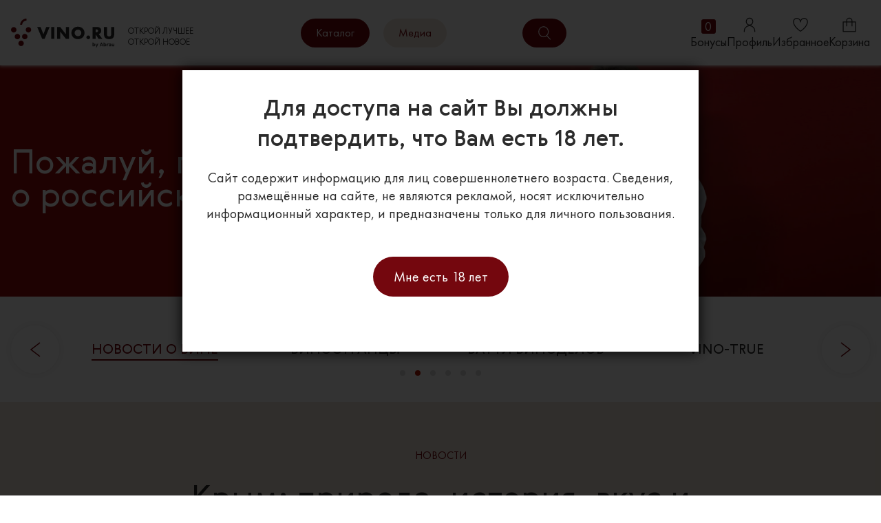

--- FILE ---
content_type: text/html; charset=UTF-8
request_url: https://vino.ru/novosti/novosti-vinnogo-mira/krym-priroda-istoriya-vkus-i-vino/
body_size: 22552
content:
<!DOCTYPE html>
<html lang="ru">
<head>
    <meta http-equiv="Content-Type" content="text/html; charset=UTF-8" />
<meta name="robots" content="index, follow" />
<meta name="keywords" content="Новости" />
<meta name="description" content="Новости винного мира. Крым: природа, история, вкус и вино. Маркетплейс российских вин Vino.ru" />
<script data-skip-moving="true">(function(w, d, n) {var cl = "bx-core";var ht = d.documentElement;var htc = ht ? ht.className : undefined;if (htc === undefined || htc.indexOf(cl) !== -1){return;}var ua = n.userAgent;if (/(iPad;)|(iPhone;)/i.test(ua)){cl += " bx-ios";}else if (/Windows/i.test(ua)){cl += ' bx-win';}else if (/Macintosh/i.test(ua)){cl += " bx-mac";}else if (/Linux/i.test(ua) && !/Android/i.test(ua)){cl += " bx-linux";}else if (/Android/i.test(ua)){cl += " bx-android";}cl += (/(ipad|iphone|android|mobile|touch)/i.test(ua) ? " bx-touch" : " bx-no-touch");cl += w.devicePixelRatio && w.devicePixelRatio >= 2? " bx-retina": " bx-no-retina";if (/AppleWebKit/.test(ua)){cl += " bx-chrome";}else if (/Opera/.test(ua)){cl += " bx-opera";}else if (/Firefox/.test(ua)){cl += " bx-firefox";}ht.className = htc ? htc + " " + cl : cl;})(window, document, navigator);</script>


<link href="/bitrix/js/ui/design-tokens/dist/ui.design-tokens.min.css?175165545823463" type="text/css"  rel="stylesheet" />
<link href="/bitrix/cache/css/s1/main/page_a01f4108f204e696a566b1914f2405ee/page_a01f4108f204e696a566b1914f2405ee_v1.css?17658698644916" type="text/css"  rel="stylesheet" />
<link href="/bitrix/panel/main/popup.min.css?175125408520774" type="text/css"  rel="stylesheet" />
<link href="/bitrix/cache/css/s1/main/template_27c62f398b034660690b97e9408563b8/template_27c62f398b034660690b97e9408563b8_v1.css?1768372240801084" type="text/css"  data-template-style="true" rel="stylesheet" />







<style>.grecaptcha-badge {display: none;}</style>
            
            <!-- Yandex.Metrika counter -->
            
            <!-- /Yandex.Metrika counter -->
                    
        
<!-- dev2fun module opengraph -->
<meta property="og:title" content="Крым: природа, история, вкус и вино"/>
<meta property="og:description" content="Новый сайт, посвященный винному и гастрономическому туризму, появился в интернете. По электронному адресу&nbsp;https://крымскийтур.рф&nbsp;вы сможете заказать интересное ..."/>
<meta property="og:url" content="https://vino.ru/novosti/novosti-vinnogo-mira/krym-priroda-istoriya-vkus-i-vino/"/>
<meta property="og:type" content="website"/>
<meta property="og:site_name" content="Vino.ru"/>
<meta property="og:image" content="https://vino.ru/upload/dev2fun.imagecompress/webp/iblock/413/1w2e8gg73ya1gctf08yzujp5ncg8gqa0/D3_QlXQWAAgFzLE.jpg_large.webp"/>
<meta property="og:image:type" content="image/jpeg"/>
<meta property="og:image:width" content="992"/>
<meta property="og:image:height" content="613"/>
<!-- /dev2fun module opengraph -->
    <title>Крым: природа, история, вкус и вино- журнал о вине Vino.ru</title>
    <meta charset="UTF-8" />
    <meta name="viewport" content="width=device-width, initial-scale=1, maximum-scale=1"/>

    <meta property="og:type" content="website"/>
    <meta property="og:title" content="Крым: природа, история, вкус и вино- журнал о вине Vino.ru"/>
    <meta property="og:site_name" content="VINO.RU"/>
    <meta property="og:description" content="Новости"/>
    <meta property="og:url" content="https://Vino.ru/novosti/novosti-vinnogo-mira/krym-priroda-istoriya-vkus-i-vino/"/>

<link rel="icon" type="image/png" href="/upload/dev2fun.imagecompress/webp/favicon-96x96.webp" sizes="96x96" />
<link rel="icon" type="image/svg+xml" href="/favicon.svg?v=2" />
<link rel="shortcut icon" href="/favicon.ico?v=2" />
<link rel="apple-touch-icon" sizes="180x180" href="/upload/dev2fun.imagecompress/webp/apple-touch-icon.webp" />
<meta name="apple-mobile-web-app-title" content="VINO.RU" />
<link rel="manifest" href="/site.webmanifest" />

	<link rel="preconnect" href="https://cdn.diginetica.net/" />
	<link rel="preconnect" href="https://tracking.diginetica.net/" />
	<link rel="preconnect" href="https://tracking-app.diginetica.net/" />
	<script type="text/javascript" data-skip-moving="true">
	    var digiScript = document.createElement('script');
	    digiScript.src = '//cdn.diginetica.net/8773/client.js';
	    digiScript.defer = true;
	    digiScript.async = true;
	    document.head.appendChild(digiScript);
	</script>

    		
	
	
	
	<meta name="yandex-verification" content="ef54ff199a08c45e" />
		<link rel="canonical" href="https://vino.ru/novosti/novosti-vinnogo-mira/krym-priroda-istoriya-vkus-i-vino/" />					
			
</head>
<body class="">
<div class="page">
	
	<header class="page-header py-20 py-tablet-25 bg-white">
		<div class="container-xl">
			<div class="row align-items-center page-header-inner">
				<div class="header-logo-holder col-tablet-4 col-xxl-3">
					<a href="/" class="header-logo d-flex align-items-end">
						<img src="/local/templates/main/img/logo.svg" class="d-block img-resize" />
						<div class="d-none d-tablet-block header-logo-text ml-20">Открой лучшее<br />Открой новое</div>
					</a>
				</div>
				
				<div class="d-none d-tablet-block col-4 col-xxl-6">
					<div class="d-flex px-xxl-50 align-items-center justify-content-between">
						<div class="d-flex align-items-center">
							<a href="/avtorskoe-vino/" class="mr-20 btn btn--sm btn--red">Каталог</a>
							<a href="/media/" class="mr-20 btn btn--sm btn--biege">Медиа</a>
						</div>
						<div>
							<div class="mr-20 btn btn--sm btn--red d-flex">
								<span class="icon w-20 align-self-center">
									<svg width="21" height="23" viewBox="0 0 21 23" fill="none" xmlns="http://www.w3.org/2000/svg">
<ellipse cx="9.01147" cy="9.37695" rx="8.01147" ry="8.53485" stroke="white" stroke-width="1.3"/>
<line y1="-0.65" x2="8.93259" y2="-0.65" transform="matrix(-0.684398 -0.729109 0.684398 -0.729109 21 21.8947)" stroke="white" stroke-width="1.3"/>
</svg>
								</span>
							</div>
						</div>
					</div>
				</div>

				<div class="d-flex justify-content-end col-4 col-xxl-3">
					<div class="header-toolbar">
						
						<a href="/personal/" data-tip='{"content": "#header-bonus-info"}' class="d-none d-tablet-flex header-toolbar-item">
							<div class="header-toolbar-item-bonus">
								0							</div>
							Бонусы
						</a>
						<div class="d-none">
							<div id="header-bonus-info" class="page-tip">
								<div class="text-sm mb-25">За каждую покупку на VINO.RU начисляем бонусы, которыми вы можете оплатить до 50% стоимости заказа</div>
								<!--<a href="#" class="btn btn--red btn--sm">Подробнее о программе лояльности</a>-->
							</div>
						</div>
						
						<a href="/personal/" class="header-toolbar-item">
							<div class="icon w-22 mb-tablet-5">
								<svg width="18" height="23" viewBox="0 0 18 23" fill="none" xmlns="http://www.w3.org/2000/svg">
<ellipse cx="9" cy="6.57895" rx="5" ry="5.26316" stroke="#2B2B2B" stroke-width="1.3"/>
<path d="M17 22.3684V20.8947C17 16.4765 13.4183 12.8947 9 12.8947V12.8947C4.58172 12.8947 1 16.4765 1 20.8947L1 22.3684" stroke="#2B2B2B" stroke-width="1.3"/>
</svg>
							</div>
							<div class="d-none d-tablet-block">Профиль</div>
						</a>
						<a href="/personal/favorite/" class="header-toolbar-item">
							<div class="icon w-22 mb-tablet-5">
								<svg width="27" height="25" viewBox="0 0 27 25" fill="none" xmlns="http://www.w3.org/2000/svg">
<path d="M13.5 7.41802C13.5 3.87342 16.4764 1 20.148 1C23.8196 1 26.7382 4.2401 25.8342 8.80542C24.1261 17.4214 13.5 24 13.5 24C13.5 24 2.87399 17.4214 1.16591 8.80542C0.261898 4.2401 3.17829 1 6.84988 1C10.5215 1 13.4978 3.87342 13.4978 7.41802H13.5Z" stroke="#2B2B2B" stroke-width="1.5" stroke-miterlimit="10"></path>
</svg>							</div>
							<div class="d-none d-tablet-block">Избранное</div>
						</a>
						<a href="/basket/" class="header-toolbar-item">
							<div class="icon w-22 mb-tablet-5">
								<svg width="20" height="23" viewBox="0 0 20 23" fill="none" xmlns="http://www.w3.org/2000/svg">
<path d="M14 13.9474V5.3158C14 3.10666 12.2091 1.3158 10 1.3158V1.3158C7.79086 1.3158 6 3.10665 6 5.31579V13.9474" stroke="#2B2B2B" stroke-width="1.3"/>
<rect x="0.65" y="7.22895" width="18.7" height="14.4895" stroke="#2B2B2B" stroke-width="1.3"/>
</svg>
							</div>
							<div class="d-none d-tablet-block">Корзина</div>
							<div class="header-toolbar-item-count d-none" id="header-basket-count"></div>
						</a>
					</div>
				</div>
				
				<div class="d-tablet-none header-toolbar header-toolbar--left">
					<div class="icon w-22 header-burger">
						<svg width="24" height="16" viewBox="0 0 24 16" fill="none" xmlns="http://www.w3.org/2000/svg">
<rect width="24" height="1.3" fill="#2B2B2B"/>
<rect y="7" width="24" height="1.3" fill="#2B2B2B"/>
<rect y="14" width="24" height="1.3" fill="#2B2B2B"/>
</svg>
					</div>
					<div class="icon w-22 header-close" data-closemenu>
						<svg width="24" height="24" viewBox="0 0 24 24" fill="none" xmlns="http://www.w3.org/2000/svg">
<path d="M1 1L23 23M1 23L23 1" stroke="#2B2B2B" stroke-width="1.3"/>
</svg>
					</div>
					<div class="icon w-22">
						<svg width="23" height="24" viewBox="0 0 23 24" fill="none" xmlns="http://www.w3.org/2000/svg">
<ellipse cx="9.81262" cy="9.91892" rx="8.81262" ry="8.91892" stroke="#2B2B2B" stroke-width="1.3"/>
<line y1="-0.65" x2="9.56782" y2="-0.65" transform="matrix(-0.702855 -0.711333 0.702855 -0.711333 23 23)" stroke="#2B2B2B" stroke-width="1.3"/>
</svg>
					</div>
				</div>
				
			</div>
		</div>
	</header>
	
	<div class="page-content pt-tablet-30">
				
		<div class="pt-20 pb-10 d-tablet-none">
	<div class="container-xl">
		<div class="d-flex mobile-scroll align-items-center mobile-top-nav">
			<a href="/catalog/" class="btn btn--sm btn--red mobile-top-nav-item">Каталог</a>
			<a href="/media/" class="btn btn--sm btn--biege mobile-top-nav-item">Медиа</a>
			<a class="text-md link link--black mobile-top-nav-item" href="/avtorskoe-vino/filter/prop2-is-krasnoe/apply/">Красное</a>
			<a class="text-md link link--black mobile-top-nav-item" href="/avtorskoe-vino/filter/prop2-is-beloe/apply/">Белое</a>
			<a class="text-md link link--black mobile-top-nav-item" href="/avtorskoe-vino/filter/prop2-is-rozovoe/apply/">Розовое</a>
			<a class="text-md link link--black mobile-top-nav-item" href="/avtorskoe-vino/filter/prop1-is-vino_igristoe/apply/">Игристое</a>
		</div>
	</div>
</div>		<div class="page-heading page-heading--media mtn-tablet-30 pt-50 pb-100 pt-md-120 pb-md-120 bg-red mb-30">
	<div class="container-xl">
		<div class="col-10 col-sm-8 col-md-6">
			<h1 class="page-heading-title color-white mt-0">Пожалуй, главное медиа о российском вине</h1>
		</div>
	</div>
	<img class="page-heading-img img-cover" src="/upload/dev2fun.imagecompress/webp/media_head2.webp">
</div><div class="pb-50 pb-tablet-100">
	<div class="container-xl mobile-fullwidth">
	    <div class="swiper-holder mb-30 mb-tablet-30 media-nav-slider-holder">
	<div class="d-flex px-tablet-80 px-notebook-50 flex-wrap justify-content-center pt-0 pt-tablet-20 pb-20 pb-tablet-20 swiper media-nav-slider" data-swiper='{"initialSlide": 1, "lazy": true, "slidesPerView": 2, "spaceBetween": 10,  "pagination": {"el": ".swiper-pagination", "type": "bullets", "clickable": true},  "navigation":{"enabled":true, "nextEl":"#media-nav-next", "prevEl":"#media-nav-prev"}, "breakpoints": {"500": {"spaceBetween": 20, "slidesPerView": 3}, "800": {"spaceBetween": 20, "slidesPerView": 4}, "1150": {"spaceBetween": 20, "slidesPerView": 4}, "1300": {"spaceBetween": 20, "slidesPerView": 6}}}'>
		<div class="swiper-wrapper">
							<div class="swiper-slide text-center pt-15 pb-10">
					<a class="text-md link link--black gerbera-font text-upper nowrap " href="/media/">Все проекты</a>
				</div>
							<div class="swiper-slide text-center pt-15 pb-10">
					<a class="text-md link link--black gerbera-font text-upper nowrap active" href="/novosti/">Новости о вине</a>
				</div>
							<div class="swiper-slide text-center pt-15 pb-10">
					<a class="text-md link link--black gerbera-font text-upper nowrap " href="/media/vinostrantsy/">Виностранцы</a>
				</div>
							<div class="swiper-slide text-center pt-15 pb-10">
					<a class="text-md link link--black gerbera-font text-upper nowrap " href="/media/battl-vinodelov/">Баттл виноделов</a>
				</div>
							<div class="swiper-slide text-center pt-15 pb-10">
					<a class="text-md link link--black gerbera-font text-upper nowrap " href="/media/vino-true/">VINO-TRUE</a>
				</div>
							<div class="swiper-slide text-center pt-15 pb-10">
					<a class="text-md link link--black gerbera-font text-upper nowrap " href="/media/vino-review/">VINO-REVIEW</a>
				</div>
							<div class="swiper-slide text-center pt-15 pb-10">
					<a class="text-md link link--black gerbera-font text-upper nowrap " href="/media/master-glass/">MASTER-GLASS</a>
				</div>
							<div class="swiper-slide text-center pt-15 pb-10">
					<a class="text-md link link--black gerbera-font text-upper nowrap " href="/premiya-vra_2025/">VINO.RU AWARDS</a>
				</div>
							<div class="swiper-slide text-center pt-15 pb-10">
					<a class="text-md link link--black gerbera-font text-upper nowrap " href="/media/kinopara/">Кинопара</a>
				</div>
					</div>
		<div class="swiper-pagination"></div>
	</div>
	<div class="swiper-slider-nav d-none d-tablet-flex swiper-slider-prev" id="media-nav-prev"><svg width="16" height="22" viewBox="0 0 16 22" fill="none" xmlns="http://www.w3.org/2000/svg">
<path d="M1 21L14 11L1 0.999999" stroke="#74070E" stroke-width="1.5"/>
</svg>
</div>
	<div class="swiper-slider-nav d-none d-tablet-flex swiper-slider-next" id="media-nav-next"><svg width="16" height="22" viewBox="0 0 16 22" fill="none" xmlns="http://www.w3.org/2000/svg">
<path d="M1 21L14 11L1 0.999999" stroke="#74070E" stroke-width="1.5"/>
</svg>
</div>
</div>
    </div>

	<div class="media-detail" itemscope itemtype="http://schema.org/Article">
	<div class="bg-biege py-50 py-tablet-70">
		<div class="container-xl">
			<div class="col-tablet-7 mx-auto">
				<div class="mb-30 color-red text-upper text-center media-detail-category">
					<a href="/novosti/" class="link link--red">Новости</a>
				</div>
				<h1 class="text-super text-center" itemprop="headline">Крым: природа, история, вкус и вино</h1>
			</div>
		</div>
	</div>
	<div class="py-40 py-tablet-70">
		<div class="container-xl">
			<div class="col-tablet-8 mx-auto">
				<div class="text-md mb-30 mb-tablet-50">
					<p>
	 По мере приближения теплого времени года, путешествия по Югу России вызывают все больший интерес у туроператоров и туристов.&nbsp;<br>
</p>				</div>
									<div class="mb-30 mb-tablet-50">
													<img itemprop="image" src="/upload/dev2fun.imagecompress/webp/iblock/413/1w2e8gg73ya1gctf08yzujp5ncg8gqa0/D3_QlXQWAAgFzLE.jpg_large.webp" alt="" class="d-block img-resize mb-20" />
											</div>
								<div class="text-md page-text">
					<p>
	 Новый сайт, посвященный винному и гастрономическому туризму, появился в интернете. По электронному адресу&nbsp;<a href="https://xn--h1acbajxeemk5f.xn--p1ai/">https://крымскийтур.рф</a>&nbsp;вы сможете заказать интересное путешествие по крымскому полуострову в группах по 8-10 человек с возможностью консьерж-поддержки индивидуальных запросов.&nbsp;
</p>
<p>
	В программу туров входит знакомство с наиболее интересными историческими и природными достопримечательностями южнобережного и горного Крыма, посещение виноделен и виноградников, изучение традиций аутентичной местной кухни. Ближайшие из предлагаемых туров запланированы на вторую и третью недели апреля. Команда, стоящая за новым сайтом, называет себя «Нетурбюро» и экспертами по индивидуальному отдыху. &nbsp;&nbsp;
</p>
 <br>				</div>
			</div>
		</div>
	</div>
</div>


<!--<div class="container">

<p><font class="errortext">В настройках компонента не выбран ни один тип комментариев</font></p></div> -->



<div class="pb-50 pt-30 pt-tablet-50">
	<div class="container-xl">
		<div class="d-flex align-items-center justify-content-between mb-15 mb-tablet-30">
			<div class="text-h2">Другие новости</div>
		</div>
			<div class="row mbn-50 pager-items">
				<div class="col-tablet-4" data-entity="item">
			<a href="/novosti/novye-relizy/popolnenie-art-kollektsii-abrau-dyurso/" class="news-item link link--black mb-50">
				<div class="mb-10 text-sm">17 января 2026</div>
				<div class="height-65 mb-15 mb-tablet-15 rounded5">
					<img src="/upload/dev2fun.imagecompress/webp/iblock/d29/5j9z0r0emjphe4alub66vrbje4l0cmh8/IMG_5378.webp" class="img-cover" />
				</div>
									<div class="text-md mb-15 mb-tablet-15">Новые релизы</div>
								<div class="text-h3">Пополнение арт-коллекции «Абрау-Дюрсо»</div>
			</a>
		</div>
				<div class="col-tablet-4" data-entity="item">
			<a href="/novosti/kolonki/pervye-vinnye-novosti-2026/" class="news-item link link--black mb-50">
				<div class="mb-10 text-sm">15 января 2026</div>
				<div class="height-65 mb-15 mb-tablet-15 rounded5">
					<img src="/upload/dev2fun.imagecompress/webp/iblock/f8b/tuw7w6oehfi0231s5erts5crssj7p7i8/KOLONKA_VINORU_1200x800px_01.webp" class="img-cover" />
				</div>
									<div class="text-md mb-15 mb-tablet-15">Колонка редактора</div>
								<div class="text-h3">Первые винные новости 2026</div>
			</a>
		</div>
				<div class="col-tablet-4" data-entity="item">
			<a href="/novosti/kolonki/portveyn-v-rossii-bolshe-chem-portveyn/" class="news-item link link--black mb-50">
				<div class="mb-10 text-sm">6 января 2026</div>
				<div class="height-65 mb-15 mb-tablet-15 rounded5">
					<img src="/upload/dev2fun.imagecompress/webp/iblock/151/4o8f1m82lj061i1utxy7p21syw4qpuc0/KOLONKA_VINORU_1200x800px_19.webp" class="img-cover" />
				</div>
									<div class="text-md mb-15 mb-tablet-15">Колонка редактора</div>
								<div class="text-h3">Портвейн в России больше, чем портвейн</div>
			</a>
		</div>
			</div>

		<div class="text-center pt-50">
			<a href="/novosti" class="btn btn--md btn--red_border">Смотреть все</a>
		</div>
	</div>
</div>

</div>

		
	</div>
	
	<footer class="page-footer">

		<div class="bg-red pt-70 pt-tablet-100 pb-20 pb-tablet-50">
		    <div class="container-xl">
		        <div class="row color-white mb-30 justify-content-between">
					
					
					<div class="col-tablet-3 mb-60 mb-tablet-0">
						<div class="page-footer-logo mb-60">
							<img src="/local/templates/main/img/logo_white.svg" class="d-block img-resize" />
						</div>
						
												<div class="mb-60 mb-tablet-80">
							<div class="text-lg mb-30 gerbera-font bold">Присоединяйтесь к нам</div>
							<div class="social-icons">
								<a href="https://t.me/vino_ru" target="_blank" class="icon w-40"><svg width="35" height="28" viewBox="0 0 35 28" fill="none" xmlns="http://www.w3.org/2000/svg">
<path fill-rule="evenodd" clip-rule="evenodd" d="M0.93342 13.9387L4.65186 15.0109L8.51768 16.1581C8.63105 16.1581 8.77843 16.2761 8.8011 16.3619C9.606 18.6564 10.3882 20.9401 11.1818 23.2239C11.4426 23.9744 11.7146 24.7035 11.9981 25.4433C12.0468 25.6167 12.1378 25.7769 12.2638 25.9109C12.3898 26.045 12.5473 26.1493 12.7236 26.2153C12.9693 26.2966 13.2345 26.3094 13.4876 26.2524C13.7408 26.1954 13.9714 26.0709 14.152 25.8937C14.7075 25.4326 15.2857 24.9501 15.7958 24.4676L18.596 21.8944L20.2512 23.0631L25.9989 27.0838C26.4669 27.458 27.0054 27.7454 27.586 27.9308C27.9194 28.0332 28.2801 28.0216 28.6054 27.8982C28.9307 27.7747 29.1998 27.5472 29.3659 27.2554C29.4917 27.0596 29.5836 26.846 29.638 26.6228C29.9101 25.4755 30.1595 24.3175 30.4089 23.1703C30.885 20.9294 31.3498 18.6992 31.826 16.4584C32.3474 14.0352 32.8803 11.612 33.4018 9.17817C33.9232 6.74429 34.4788 4.20319 34.9662 1.67282C35.1476 0.740008 34.6035 -0.289298 33.209 0.0752479C32.3928 0.289687 31.6106 0.611345 30.817 0.900837L19.7297 4.86795C16.6008 5.94015 13.4718 7.09811 10.3429 8.2132L3.25745 10.7221C2.45254 11.0223 1.62496 11.3011 0.820053 11.612C0.561519 11.713 0.34336 11.8887 0.196761 12.114C0.0501614 12.3394 -0.0173734 12.6027 0.00381012 12.8665C0.015678 13.1162 0.112628 13.3555 0.280178 13.5488C0.447727 13.742 0.676885 13.8788 0.93342 13.9387ZM10.2069 15.6006L15.9432 12.2018L23.2441 7.91298L27.8694 5.16817C27.955 5.11023 28.0461 5.05997 28.1415 5.01806C28.3569 4.93228 28.6063 4.82506 28.7764 5.01806C28.9464 5.21105 28.7764 5.45766 28.629 5.61849C28.2776 5.94015 27.9148 6.24036 27.4953 6.5513L25.228 8.43836L22.3485 10.8937L19.4349 13.3704L15.9432 16.3297C15.2517 16.9194 14.5375 17.4877 13.8799 18.1203C13.7291 18.3364 13.6501 18.5904 13.6532 18.8494C13.5398 19.6857 13.4378 20.5113 13.3471 21.3476C13.2564 22.1839 13.1657 22.9559 13.075 23.76C13.075 23.9637 13.0184 24.1782 12.9843 24.3926H12.9277C12.7576 23.8887 12.5762 23.374 12.3948 22.8701C11.7373 20.9509 11.0684 19.0316 10.4109 17.1017C10.2749 16.705 10.1502 16.2975 10.0028 15.8901C10.0821 15.74 10.1048 15.6864 10.2069 15.6006Z" fill="white"/>
</svg>
</a>
								<a href="https://dzen.ru/vinoru" target="_blank" class="icon w-40"><svg width="30" height="30" viewBox="0 0 30 30" fill="none" xmlns="http://www.w3.org/2000/svg">
<path d="M26.9234 2.97822C24.4771 0.599929 20.9934 0 15.0598 0H14.9402C8.98339 0 5.52289 0.599929 3.07482 2.97822C0.576751 5.49935 0 8.98286 0 14.9161V15.0839C0 21.0154 0.576751 24.4739 3.07482 27.0218C5.50146 29.4001 8.98339 30 14.9402 30H15.0598C21.0166 30 24.4753 29.4001 26.9252 27.0218C29.4232 24.4989 30 21.0189 30 15.0839V14.9161C30 8.98464 29.4232 5.52613 26.9252 2.97822H26.9234ZM26.4252 14.7715V15.25C26.4252 15.366 26.3324 15.4607 26.2181 15.4642C22.1183 15.6196 19.6238 16.1409 17.8757 17.8889C16.1294 19.6352 15.608 22.1242 15.4509 26.2183C15.4455 26.3326 15.3509 26.4254 15.2366 26.4254H14.7563C14.6402 26.4254 14.5456 26.3326 14.542 26.2183C14.3849 22.1259 13.8635 19.6352 12.1171 17.8889C10.3708 16.1427 7.87632 15.6196 3.77478 15.4642C3.6605 15.4589 3.56764 15.3642 3.56764 15.25V14.7715C3.56764 14.6554 3.6605 14.5608 3.77478 14.5572C7.87453 14.4019 10.369 13.8805 12.1171 12.1325C13.867 10.3827 14.3884 7.88478 14.5438 3.77634C14.5491 3.66206 14.6438 3.56922 14.7581 3.56922H15.2366C15.3527 3.56922 15.4473 3.66206 15.4509 3.77634C15.6062 7.88478 16.1276 10.3827 17.8775 12.1325C19.6238 13.8787 22.1183 14.4019 26.2181 14.5572C26.3324 14.5626 26.4252 14.6572 26.4252 14.7715Z" fill="white"/>
</svg>
</a>
								<a href="https://www.youtube.com/@vinoru" target="_blank" class="icon w-40"><svg width="42" height="30" viewBox="0 0 42 30" fill="none" xmlns="http://www.w3.org/2000/svg">
<path d="M41.8444 11.3457C41.7087 8.1567 41.9611 3.45585 38.8792 1.57197C37.286 0.598191 35.4982 0.518596 33.6952 0.410803C28.7734 0.116076 23.8339 -0.0487978 18.894 0.012831C15.79 0.0514911 12.685 0.154281 9.58488 0.315744C5.89777 0.508135 2.14261 0.522234 0.831835 4.72845C0.373276 6.20004 0.358679 7.55701 0.272222 9.07226C-0.00533849 13.9366 -0.26965 19.148 0.552927 23.9705C1.50036 29.526 5.3157 29.4373 9.99292 29.6881C16.8985 30.0583 23.7185 30.1113 30.6438 29.7804C34.8982 29.5771 40.1159 29.9826 41.2937 24.788C42.2351 20.6366 42.0247 15.5851 41.8446 11.3457H41.8444ZM16.7947 21.3498C16.7671 21.3896 16.7033 21.3068 16.7033 21.3011V8.70658C16.7103 8.67838 16.7491 8.64723 16.795 8.65791C16.8657 8.67429 17.1316 8.84962 17.2275 8.90329C20.6804 10.8397 24.016 13.0029 27.4653 14.9479L27.5242 15.0261L16.795 21.3498H16.7947Z" fill="white"/>
</svg>
</a>
								<a href="https://vkvideo.ru/@vino__ru" target="_blank" class="icon w-40"><svg width="39" height="23" viewBox="0 0 39 23" fill="none" xmlns="http://www.w3.org/2000/svg">
<path d="M20.5696 23H19.0072L18.0742 22.8864C16.4697 22.6389 14.9187 22.1162 13.4882 21.3408C11.0157 20.0322 8.86481 18.1798 7.19373 15.9199C5.21752 13.2931 3.50788 10.4719 2.09068 7.4988C1.40655 6.08881 0.835218 4.62569 0.382167 3.12346C0.224804 2.60069 0.112402 2.06656 0 1.52106V0.907377C0.0410968 0.6903 0.149175 0.491975 0.308715 0.340879C0.468255 0.189784 0.671049 0.0936924 0.887976 0.0664026C1.01137 0.0552911 1.1355 0.0552911 1.2589 0.0664026H5.92359C6.18976 0.0521662 6.45476 0.111244 6.69032 0.237335C6.92589 0.363426 7.12319 0.5518 7.26117 0.782367C7.40547 1.0529 7.52946 1.33402 7.6321 1.62334C8.56829 4.36264 9.8089 6.98569 11.3301 9.44213C11.9528 10.4952 12.7085 11.4617 13.5782 12.3174C13.8118 12.5546 14.086 12.7471 14.3875 12.8856C14.4884 12.9436 14.6023 12.9747 14.7184 12.976C14.8345 12.9774 14.949 12.9489 15.0512 12.8932C15.1535 12.8376 15.24 12.7566 15.3029 12.6578C15.3657 12.5591 15.4026 12.4459 15.4103 12.3287C15.4644 12.0403 15.4908 11.7472 15.489 11.4536V5.45318C15.489 5.18801 15.489 4.92663 15.489 4.66903C15.3802 3.79114 15.0253 2.96304 14.4661 2.28248C14.2806 2.06573 14.108 1.83804 13.9491 1.60061C13.8739 1.4951 13.8211 1.37501 13.7941 1.24789C13.767 1.12077 13.7662 0.989364 13.7917 0.861919C13.835 0.616246 13.9646 0.394657 14.1567 0.238014C14.3488 0.0813716 14.5904 0.000239774 14.8371 0.00958003H21.6486C21.7839 -0.00948332 21.9216 -2.94645e-05 22.053 0.0373463C22.1844 0.0747221 22.3068 0.13921 22.4124 0.22675C22.518 0.31429 22.6045 0.422985 22.6665 0.545991C22.7285 0.668997 22.7647 0.80365 22.7727 0.94147C22.8184 1.20027 22.841 1.46272 22.8401 1.72562V9.81716C22.8401 9.95353 22.8401 10.0899 22.8401 10.2263C22.8517 10.4754 22.9337 10.7159 23.0761 10.9195C23.1327 11.0059 23.2124 11.0742 23.306 11.1165C23.3995 11.1588 23.503 11.1732 23.6044 11.1582C23.8976 11.1178 24.1739 10.9958 24.4025 10.8059C24.8678 10.4778 25.294 10.0964 25.6726 9.66942C26.8314 8.29827 27.8519 6.81351 28.7187 5.23726C29.4563 3.91182 30.1205 2.54597 30.7082 1.14603C30.8396 0.799703 31.0752 0.503767 31.3817 0.299895C31.6882 0.0960229 32.0502 -0.00551457 32.4167 0.00958003C33.9229 0.00958003 35.4291 0.00958003 36.9128 0.00958003C37.1444 0.00866141 37.3738 0.0550469 37.5872 0.145954C37.7525 0.184846 37.9018 0.27458 38.0145 0.402802C38.1272 0.531023 38.1979 0.691424 38.2167 0.861919C38.2396 1.08398 38.2166 1.30843 38.1493 1.52106C37.8816 2.43911 37.5041 3.32069 37.0252 4.14626C35.8338 6.29416 34.4737 8.32841 33.0799 10.3627C32.7877 10.7831 32.4729 11.2036 32.2032 11.6582C32.0702 11.8496 31.9988 12.0778 31.9988 12.3117C31.9988 12.5456 32.0702 12.7738 32.2032 12.9651C32.352 13.1721 32.5134 13.3695 32.6865 13.5561C33.2036 14.1016 33.7543 14.6016 34.2714 15.1358C35.1594 16.0108 35.9687 16.9654 36.7667 17.9201C37.4432 18.7102 38.0453 19.5624 38.5651 20.4657C38.7652 20.7971 38.9024 21.1632 38.9698 21.5453C39.0057 21.6988 39.0096 21.8582 38.9813 22.0133C38.953 22.1684 38.8931 22.3159 38.8053 22.4463C38.7176 22.5767 38.6039 22.6872 38.4716 22.7708C38.3393 22.8544 38.1913 22.9092 38.0368 22.9318L37.7783 23H32.7764C32.0813 22.826 31.4616 22.4269 31.0117 21.8635L30.2249 21.0112C29.233 19.8757 28.1705 18.8053 27.0439 17.8064C26.4081 17.229 25.7017 16.7363 24.942 16.3404C24.4975 16.1151 23.9957 16.0318 23.5033 16.1017C23.3546 16.1182 23.2145 16.1805 23.1019 16.2801C22.9894 16.3797 22.9097 16.5118 22.8738 16.6586C22.818 16.9083 22.7954 17.1643 22.8064 17.42V21.1703V21.7044C22.7866 21.9065 22.7136 22.0996 22.595 22.2634C22.4763 22.4273 22.3165 22.5561 22.132 22.6363C21.8803 22.7566 21.6106 22.8334 21.3339 22.8636L20.5696 23Z" fill="white"/>
</svg>
</a>
							</div>
						</div>
						
						<div class="text-lg mb-30 gerbera-font bold">Связаться с нами</div>
						<div class="d-flex flex-wrap align-items-center footer-contacts-items">
							<a href="https://t.me/VinoRU_AI_bot" target="_blank" class="link d-flex align-items-center text-sm footer-contact-item">
								<span class="icon w-30 mr-10"><svg width="30" height="30" viewBox="0 0 30 30" fill="none" xmlns="http://www.w3.org/2000/svg">
<circle cx="15" cy="15" r="15" fill="white"/>
<path fill-rule="evenodd" clip-rule="evenodd" d="M5.45338 14.4715L7.25948 14.9693L9.13716 15.502C9.19222 15.502 9.26381 15.5568 9.27482 15.5966C9.66577 16.6619 10.0457 17.7222 10.4312 18.7825C10.5578 19.131 10.69 19.4695 10.8276 19.813C10.8513 19.8935 10.8955 19.9678 10.9567 20.0301C11.0179 20.0923 11.0944 20.1407 11.18 20.1714C11.2994 20.2091 11.4282 20.2151 11.5511 20.1886C11.6741 20.1622 11.7861 20.1043 11.8738 20.0221C12.1437 19.808 12.4245 19.584 12.6723 19.36L14.0324 18.1652L14.8363 18.7079L17.628 20.5746C17.8554 20.7484 18.1169 20.8818 18.3989 20.9679C18.5608 21.0154 18.7361 21.01 18.8941 20.9527C19.052 20.8954 19.1828 20.7898 19.2634 20.6543C19.3246 20.5634 19.3692 20.4642 19.3956 20.3606C19.5277 19.8279 19.6489 19.2903 19.77 18.7576C20.0013 17.7172 20.2271 16.6818 20.4583 15.6414C20.7116 14.5163 20.9704 13.3913 21.2237 12.2613C21.477 11.1313 21.7468 9.95148 21.9836 8.77666C22.0717 8.34358 21.8074 7.86568 21.1301 8.03494C20.7336 8.1345 20.3537 8.28384 19.9683 8.41825L14.583 10.2601C13.0632 10.7579 11.5435 11.2956 10.0237 11.8133L6.58219 12.9781C6.19123 13.1175 5.78927 13.2469 5.39831 13.3913C5.27274 13.4382 5.16677 13.5198 5.09557 13.6244C5.02436 13.729 4.99156 13.8513 5.00185 13.9737C5.00762 14.0897 5.0547 14.2008 5.13609 14.2905C5.21747 14.3802 5.32877 14.4437 5.45338 14.4715ZM9.95761 15.2431L12.7439 13.6651L16.29 11.6739L18.5366 10.3995C18.5781 10.3726 18.6224 10.3493 18.6687 10.3298C18.7734 10.29 18.8945 10.2402 18.9771 10.3298C19.0597 10.4194 18.9771 10.5339 18.9055 10.6086C18.7348 10.7579 18.5586 10.8973 18.3549 11.0417L17.2536 11.9178L15.855 13.0578L14.4398 14.2077L12.7439 15.5816C12.408 15.8554 12.0611 16.1193 11.7417 16.413C11.6684 16.5133 11.6301 16.6312 11.6316 16.7515C11.5765 17.1398 11.5269 17.5231 11.4829 17.9114C11.4388 18.2997 11.3948 18.6581 11.3507 19.0314C11.3507 19.126 11.3232 19.2256 11.3067 19.3251H11.2791C11.1966 19.0912 11.1085 18.8522 11.0203 18.6183C10.701 17.7272 10.3761 16.8361 10.0567 15.9401C9.99065 15.7559 9.93008 15.5667 9.8585 15.3775C9.89704 15.3079 9.90806 15.283 9.95761 15.2431Z" fill="#74070E"/>
</svg>
</span>
								<span>Telegram</span>
							</a>
							<a href="https://wa.me/79015345243" target="_blank" class="d-flex align-items-center text-sm footer-contact-item">
								<span class="icon w-30 mr-10"><svg width="30" height="30" viewBox="0 0 30 30" fill="none" xmlns="http://www.w3.org/2000/svg">
<path d="M29.7268 12.0738C27.9556 2.67401 17.6562 -2.64681 8.84345 1.33439C0.838001 4.95081 -2.33764 14.7079 2.06348 22.3265L0 30L7.85755 27.9479C18.958 33.8744 32.0632 24.4736 29.7268 12.0738ZM22.3599 20.6749C21.8778 21.7272 20.1531 22.5074 19.0294 22.5081C17.4947 22.5092 14.4919 21.114 13.2177 20.2257C10.1023 18.0538 4.48983 11.2248 8.86703 7.88458C9.47296 7.42224 10.7369 7.38978 11.2034 8.06427C11.4806 8.46498 12.2856 10.6709 12.4333 11.2154C12.738 12.3384 11.2915 12.7531 11.1766 13.5851C11.1254 13.9554 11.57 14.586 11.7858 14.9147C12.7406 16.3694 14.4533 17.9474 16.0628 18.6471C16.9397 19.0281 17.0541 18.8073 17.6338 18.1979C17.8641 17.9557 18.5363 17.0145 18.7652 16.9618C18.8724 16.9371 18.9852 16.9345 19.094 16.95C19.394 16.9928 20.6642 17.6929 21.0213 17.883C21.2666 18.0135 22.5113 18.6578 22.6056 18.7719C22.8686 19.0906 22.5286 20.3074 22.3601 20.6751L22.3599 20.6749Z" fill="white"/>
</svg>
</span>
								<span>WhatsApp</span>
							</a>
							<a href="mailto:info@vino.ru" target="_blank" class="d-flex align-items-center text-sm footer-contact-item">
								<span class="icon w-30 mr-10"><svg width="30" height="30" viewBox="0 0 30 30" fill="none" xmlns="http://www.w3.org/2000/svg">
<circle cx="15" cy="15" r="15" fill="white"/>
<path d="M14.3902 17.2273C14.7262 17.5597 15.272 17.5597 15.608 17.2273L22.6444 10.2548C22.7333 10.1677 22.8009 10.0611 22.8436 9.94372C22.7778 9.83883 22.6942 9.74994 22.5982 9.67705C22.5982 9.67705 22.5964 9.67705 22.5964 9.67527C22.4791 9.58639 22.3422 9.52239 22.1929 9.49039C22.1893 9.49039 22.1876 9.48861 22.1858 9.48861H22.1822C22.1253 9.47616 22.0667 9.47083 22.0062 9.46905C22.0062 9.46727 22.0009 9.46905 21.9973 9.46905H8.024H8.01867H7.99378C7.93156 9.47083 7.86933 9.47794 7.80889 9.49216H7.80711C7.80711 9.49216 7.80356 9.49216 7.80356 9.49394H7.80178C7.656 9.52594 7.52267 9.58816 7.40711 9.67527C7.30933 9.74816 7.224 9.84061 7.15644 9.94727C7.19911 10.0611 7.26667 10.1677 7.35556 10.2548L14.3902 17.2273ZM7.03556 10.5784C7.02311 10.5659 7.01067 10.5535 7 10.5411V19.5171C7 19.7837 7.10489 20.0255 7.27378 20.2068L12.0133 15.5099L7.03556 10.5784ZM15.928 17.5491C15.416 18.0557 14.5822 18.0557 14.0702 17.5491L12.3369 15.8317L7.65956 20.4664C7.77333 20.5091 7.896 20.5322 8.024 20.5322H21.9742C22.1147 20.5322 22.2498 20.5037 22.3724 20.4522L17.6862 15.8086L15.928 17.5491ZM22.9644 10.5784L18.008 15.4886L22.7476 20.1837C22.9058 20.0059 23 19.7731 23 19.5188V10.5411C22.9876 10.5535 22.9769 10.5659 22.9644 10.5784Z" fill="#74070E"/>
</svg>
</span>
								<span>info@vino.ru</span>
							</a>
						</div>
					</div>
					
					<div class="col-tablet-5 mb-60 mb-tablet-0">
						<div class="row justify-content-between">
							<div class="col-tablet-5">
								<div class="mb-40 mb-tablet-60 d-flex flex-column">
									<a href="/avtorskoe-vino/" class="link link--white text-lg mb-10 gerbera-font bold">Каталог</a>
									<div class="text-sm color-light">Впечатляющий выбор <br /> российского вина</div>
								</div>
					            	<div class="d-flex flex-column">
					<a class="mb-20 text-md link link--white" href="/avtorskoe-vino/filter/prop2-is-krasnoe/apply/">Красное вино</a>
					<a class="mb-20 text-md link link--white" href="/avtorskoe-vino/filter/prop2-is-beloe/apply/">Белое вино</a>
					<a class="mb-20 text-md link link--white" href="/avtorskoe-vino/filter/prop2-is-rozovoe/apply/">Розовое вино</a>
					<a class="mb-20 text-md link link--white" href="/avtorskoe-vino/filter/prop1-is-vino_igristoe/apply/">Игристое вино</a>
					<a class="mb-20 text-md link link--white" href="/avtorskoe-vino/filter/prop1-is-8bd55b2c2d5398f2c9bc537ca6b3084b/apply/">Безалкогольное вино</a>
					<a class="mb-20 text-md link link--white" href="/avtorskoe-vino/filter/prop1-is-rossiyskoe_igristoe_vino/apply/">Слабоалкогольные напитки</a>
					<a class="mb-20 text-md link link--white" href="/avtorskoe-vino/filter/prop1-is-konyak/apply/">Крепкий алкоголь</a>
					<a class="mb-20 text-md link link--white" href="/avtorskoe-vino/filter/prop1-is-5ee08b9b2bfe33c53c759e69c65e64b3/apply/">Безалкогольные напитки</a>
			</div>
					        </div>
					        <div class="col-tablet-5">
								<div class="mb-40 mb-tablet-60 d-flex flex-column">
									<div class="text-lg mb-10 gerbera-font bold">Медиа</div>
									<div class="text-sm color-light">Главное медиа <br /> о российском вине</div>
								</div>
					            	<div class="d-flex flex-column">
					<a class="mb-20 text-md link link--white" href="/novosti/">Новости о вине</a>
					<a class="mb-20 text-md link link--white" href="/nashi-proekty/vinostrantsy/">Виностранцы</a>
					<a class="mb-20 text-md link link--white" href="/media/battl-vinodelov/">Баттл виноделов</a>
					<a class="mb-20 text-md link link--white" href="/media/vino-true/">VINO-TRUE</a>
					<a class="mb-20 text-md link link--white" href="/media/vino-review/">VINO-REVIEW</a>
					<a class="mb-20 text-md link link--white" href="/media/master-glass/">MASTER-GLASS</a>
					<a class="mb-20 text-md link link--white" href="/premiya-vra_2025/">VINO.RU AWARDS</a>
					<a class="mb-20 text-md link link--white" href="/media/kinopara/">Кинопара</a>
			</div>
						    </div>
					    </div>
					</div>

			        <div class="col-tablet-3">
						<div class="mb-40 mb-tablet-60 d-flex flex-column">
							<a href="/vinnyy-atlas/#Maps" class="link link--white text-lg mb-10 gerbera-font bold">Атлас российских<br />виноделен</a>
							<div class="text-sm color-light">Самый полный атлас <br /> виноделен России</div>
						</div>
			            	<div class="d-flex flex-column">
					<a class="mb-20 text-md link link--white" href="/vinnyy-atlas/atlas-spisok/#list">Винодельни России</a>
					<a class="mb-20 text-md link link--white" href="/vinnyy-atlas/atlas-spisok/#list">Винодельческие регионы</a>
					<a class="mb-20 text-md link link--white" href="/vinnyy-atlas/#Maps">Карта</a>
			</div>
			            
						<div class="mb-20 d-flex flex-column mt-50">
							<div class="gerbera-font bold text-lg">VINO.RU by Abrau</div>
						</div>
			            	<div class="d-flex flex-column">
					<a class="mb-20 text-md link link--white" href="https://t.me/VinoRU_AI_bot">Цифровой сомелье «Винтеллект»</a>
					<a class="mb-20 text-md link link--white" href="/pay/">Как сделать заказ</a>
					<a class="mb-20 text-md link link--white" href="/tochki-vydachi/">Где забрать</a>
			</div>
			        </div>
			    </div>
			    <div class="row justify-content-between">
				    <div class="col-tablet-3 d-flex flex-column mb-20 mb-tablet-0">
					    <div class="text-tn color-light mb-20 mb-tablet-40">Розничная продажа осуществляется на основании лицензий на розничную продажу алкогольной продукции. Адреса местонахождений торговых объектов, время их работы, а также иную информацию вы можете посмотреть в разделе Где забрать. <br />Мы не осуществляем доставку алкогольной продукции. Запрет на дистанционную продажу алкогольной продукции установлен Федеральным законом от 22 ноября 1995 г. №171-ФЗ и постановлением Правительства РФ от 27 сентября 2007 г. №612.</div>
						<div class="d-flex flex-column align-items-start">
						    <a href="/polzovatelskoe-soglashenie/" class="text-tn link link--light_border mb-10">Пользовательское соглашение</a>
						    <a href="/politika-konfidentsialnosti/" class="text-tn link link--light_border mb-10">Политика конфиденциальности</a>
						    <a href="/politika-obrabotki-personalnykh-dannykh/" class="text-tn link link--light_border mb-10">Политика обработки персональных данных</a>
						    <a href="/company/" class="text-tn link link--light_border">Реквизиты</a>
						</div>
				    </div>
				    <div class="d-none d-tablet-block col-tablet-5 color-white">
					    <div class="_d-none col-tablet-10">
						    <div class="text-lg mb-20 gerbera-font bold">Cтаньте частью клуба vino.ru</div>
						    <div class="text-sm mb-40">Получите доступ к нашим специальным предложениям: закрытым мероприятиям, персональным скидкам и эксклюзивным новинкам авторского виноделия России</div>
						    <form class="footer-subscribe">
							    <div class="footer-subscribe-row mb-40">
								    <input type="email" class="footer-subscribe-input" placeholder="Укажите ваш email" required />
								    <button type="submit" class="btn btn--sm btn--white">Вступить в клуб</button>
								</div>
								<div class="mb-20 footer-subscribe-rule">
									<input type="checkbox" checked disabled readonly />
									<a href="/polzovatelskoe-soglashenie/">Я соглашаюсь с Пользовательским соглашением, Политикой конфиденциальности и Политикой обработки персональных данных</a>
								</div>
								<div class="footer-subscribe-rule">
									<input type="checkbox" checked disabled readonly />
									Даю согласие на получение рассылки (в том числе рекламной)
								</div>
							</form>
						</div>
					</div>
					<div class="col-tablet-3 d-flex align-items-end">
						<div class="color-white text-sm">&copy; 2026. Все права защищены</div>
					</div>
				</div>
	        </div>
	    </div>
	</footer>

</div>

<!---->
 
<div class="order-panel order_panel_global" id="order_panel_global">
	<input type="hidden" class="jsProductID" name="productID" value="0">
	<input class="userLat" type="hidden">
	<input class="userLon" type="hidden">
	
	<span onclick="shops_CloseOrderPanel('order_panel_global');" class="btn-close icon-close"></span>
	
	<h2>Варианты самовывоза</h2>
	
	<!-- СОРТИРОВКА -->
	<div class="order-panel__ViewMode">
		<div class="jsModePrice">
			<input name="order_panel_view_global" checked onChange="shops_ChangeSort(this);" type="radio" value="view_price" id="shops_view_price_global"><label for="shops_view_price_global">По цене</label>
		</div>
		<div class="jsModeDistance">
			<input name="order_panel_view_global" onChange="shops_ChangeSort(this);" type="radio" value="view_distance" id="shops_view_distance_global"><label for="shops_view_distance_global">По расстоянию</label>
		</div>
		<div style="display: none;" class="btn-red btn-small jsBtnMap" onClick="shops_ShowMap('order_panel_global');">Карта</div>
	</div>
	
	<!-- АДРЕС -->
	<div class="order-panel__UserAddress">
		<input class="userAddress" id="ya_suggest_shops" autocomplete="off" type="text" placeholder="Рядом с адресом">
		<button class="btn-red" type="submit">Ок</button>-->
	</div>

	<!-- СПИСОК -->
	<div class="order-panel__ShopsList">		
	</div>

	<!-- КНОПКИ -->
	<div class="order-panel__Buttons">
		<button disabled class="btn-red jsBtnToBasket jsBtnSelect" onClick="shops_AddtoBasket(this);">В корзину</button>
		<button style="display: none;" disabled class="btn-red jsBtnChangeStore jsBtnSelect" onClick="shops_ChangeShopForAll(this);">Выбрать этот</button>
	</div>

	<!-- MAP -->
	<div class="order-panel-map">
		<div class="order-mapWrapper block-loading" id="order_map_global">
		</div>
		<div onClick="shops_HideMap('order_map_global');" class="btn-close icon-arrow-right"></div>
		<div style="display: none;" class="order-panel__Message"></div>
	</div>

</div>

<!-- ТОВАР ДОБАВЛЕН В КОРЗИНУ (GALIOR) -->
<div class="mfp-hide">
	<div id="prod_AddedtoCart">
		<div class="text-h1 mb-20 mb-tablet-30 text-center color-red">Товар успешно добавлен в&nbsp;корзину</div>
		<div class="mb-20 mb-tablet-30 text-md text-center">Самовывоз по адресу:<br><b><span id="prod_addedtoCart_Address"></span></b></div>
		<div class="d-flex flex-column flex-md-row align-items-center justify-content-center">
			<a class="btn btn--md btn--red mb-20 mb-md-0 mr-md-20" href="/basket/">Оформить заказ</a> 
			<div class="link link--black_border text-sm" onClick="$.fancybox.close(); shops_CloseOrderPanel();">Продолжить покупки</div>
		</div>
	</div>
</div>

<!-- АДРЕС САМОВЫВОЗА НЕ ОБНОВЛЕН (GALIOR) -->
<div id="prod_NotAvailable" style="display: none;">
    <div class="modals-for__inner">
        <div class="modals-for__content modals-forc2">
            <h3 align="center">Некоторые товары недоступны в выбранном магазине</h3>
            <p align="center">Магазин самовывоза для них не изменился.</p>
			<br>
			<div align="center">
				<div class="btn-outline mt-1 mb-1" onClick="$.fancybox.close();">ОК, ПОНЯТНО</div>
			</div>
        </div>
    </div>
</div>
<div class="mobile-nav">
	<div class="py-40">
		<div class="mobile-nav-toolbar pb-30">
							<a href="/personal/" class="link link--black d-flex align-items-center mobile-nav-toolbar-item px-20">
					<div class="w-22 icon mr-20">
						<svg width="14" height="24" viewBox="0 0 14 24" fill="none" xmlns="http://www.w3.org/2000/svg">
<line x1="6.94687" y1="13.8569" x2="6.94688" y2="23.4998" stroke="#2B2B2B" stroke-width="1.3"/>
<line x1="2.14453" y1="22.85" x2="11.8499" y2="22.85" stroke="#2B2B2B" stroke-width="1.3"/>
<line x1="2.14453" y1="1.42129" x2="11.8499" y2="1.42129" stroke="#2B2B2B" stroke-width="1.3"/>
<path d="M13.8242 7.75684C14.3516 9.41696 13.6321 11.2181 12.1064 12.0586L7.31152 14.7002L6.99805 14.873L6.68457 14.7002L1.88965 12.0586C0.36407 11.2181 -0.355478 9.41691 0.171875 7.75684L2.31836 1H3.68262L1.41113 8.15039C1.07164 9.21909 1.53459 10.3787 2.5166 10.9199L6.99805 13.3887L11.4795 10.9199C12.4616 10.3787 12.9245 9.21915 12.585 8.15039L10.3135 1H11.6777L13.8242 7.75684Z" fill="#2B2B2B"/>
</svg>
					</div>
					<div class="text-h3">Бонусы</div>
					<div class="mobile-nav-toolbar-item-count">0</div>
				</a>
						<a href="/personal" class="link link--black d-flex align-items-center mobile-nav-toolbar-item px-20">
				<div class="w-22 icon mr-20">
					<svg width="18" height="23" viewBox="0 0 18 23" fill="none" xmlns="http://www.w3.org/2000/svg">
<ellipse cx="9" cy="6.57895" rx="5" ry="5.26316" stroke="#2B2B2B" stroke-width="1.3"/>
<path d="M17 22.3684V20.8947C17 16.4765 13.4183 12.8947 9 12.8947V12.8947C4.58172 12.8947 1 16.4765 1 20.8947L1 22.3684" stroke="#2B2B2B" stroke-width="1.3"/>
</svg>
				</div>
				<div class="text-h3">Профиль</div>
			</a>
			<a href="/personal/favorite/" class="link link--black d-flex align-items-center mobile-nav-toolbar-item px-20">
				<div class="w-22 icon mr-20">
					<svg width="27" height="25" viewBox="0 0 27 25" fill="none" xmlns="http://www.w3.org/2000/svg">
<path d="M13.5 7.41802C13.5 3.87342 16.4764 1 20.148 1C23.8196 1 26.7382 4.2401 25.8342 8.80542C24.1261 17.4214 13.5 24 13.5 24C13.5 24 2.87399 17.4214 1.16591 8.80542C0.261898 4.2401 3.17829 1 6.84988 1C10.5215 1 13.4978 3.87342 13.4978 7.41802H13.5Z" stroke="#2B2B2B" stroke-width="1.5" stroke-miterlimit="10"></path>
</svg>				</div>
				<div class="text-h3">Избранное</div>
			</a>
		</div>
		
		<div class="mobile-nav-menu">
			<div class="mobile-nav-menu-item py-30 mb-10 d-flex flex-column">
				<div class="mobile-nav-menu-item-toggler px-20">
					<div class="text-h3">Каталог</div>
					<div class="w-20 icon ml-20">
						<svg width="22" height="16" viewBox="0 0 22 16" fill="none" xmlns="http://www.w3.org/2000/svg">
<path d="M1 0.999999L11 14L21 1" stroke="#2B2B2B" stroke-width="1.5"/>
</svg>
					</div>
				</div>
				<div class="mobile-nav-menu-item-sub d-flex flex-column px-40 pt-15">
		            	
			<a class="link link--black text-lg my-5 py-5" href="/avtorskoe-vino/filter/prop2-is-krasnoe/apply/">Красное вино</a>
			<a class="link link--black text-lg my-5 py-5" href="/avtorskoe-vino/filter/prop2-is-beloe/apply/">Белое вино</a>
			<a class="link link--black text-lg my-5 py-5" href="/avtorskoe-vino/filter/prop2-is-rozovoe/apply/">Розовое вино</a>
			<a class="link link--black text-lg my-5 py-5" href="/avtorskoe-vino/filter/prop1-is-vino_igristoe/apply/">Игристое вино</a>
			<a class="link link--black text-lg my-5 py-5" href="/avtorskoe-vino/filter/prop1-is-8bd55b2c2d5398f2c9bc537ca6b3084b/apply/">Безалкогольное вино</a>
			<a class="link link--black text-lg my-5 py-5" href="/avtorskoe-vino/filter/prop1-is-rossiyskoe_igristoe_vino/apply/">Слабоалкогольные напитки</a>
			<a class="link link--black text-lg my-5 py-5" href="/avtorskoe-vino/filter/prop1-is-konyak/apply/">Крепкий алкоголь</a>
			<a class="link link--black text-lg my-5 py-5" href="/avtorskoe-vino/filter/prop1-is-5ee08b9b2bfe33c53c759e69c65e64b3/apply/">Безалкогольные напитки</a>
		            </div>
			</div>
			<div class="mobile-nav-menu-item py-30 d-flex flex-column">
				<div class="mobile-nav-menu-item-toggler px-20">
					<div class="text-h3">Медиа</div>
					<div class="w-20 icon ml-20">
						<svg width="22" height="16" viewBox="0 0 22 16" fill="none" xmlns="http://www.w3.org/2000/svg">
<path d="M1 0.999999L11 14L21 1" stroke="#2B2B2B" stroke-width="1.5"/>
</svg>
					</div>
				</div>
				<div class="mobile-nav-menu-item-sub d-flex flex-column px-40 pt-15">
		            	
			<a class="link link--black text-lg my-5 py-5" href="/novosti/">Новости о вине</a>
			<a class="link link--black text-lg my-5 py-5" href="/nashi-proekty/vinostrantsy/">Виностранцы</a>
			<a class="link link--black text-lg my-5 py-5" href="/media/battl-vinodelov/">Баттл виноделов</a>
			<a class="link link--black text-lg my-5 py-5" href="/media/vino-true/">VINO-TRUE</a>
			<a class="link link--black text-lg my-5 py-5" href="/media/vino-review/">VINO-REVIEW</a>
			<a class="link link--black text-lg my-5 py-5" href="/media/master-glass/">MASTER-GLASS</a>
			<a class="link link--black text-lg my-5 py-5" href="/premiya-vra_2025/">VINO.RU AWARDS</a>
			<a class="link link--black text-lg my-5 py-5" href="/media/kinopara/">Кинопара</a>
		            </div>
			</div>
		</div>
		<div class="d-flex flex-column px-20 pt-20">
            	
			<a class="link link--black text-lg my-5 py-5" href="/vinnyy-atlas/atlas-spisok/#list">Винодельни России</a>
			<a class="link link--black text-lg my-5 py-5" href="/vinnyy-atlas/atlas-spisok/#list">Винодельческие регионы</a>
			<a class="link link--black text-lg my-5 py-5" href="/vinnyy-atlas/#Maps">Карта</a>
	 	        	
			<a class="link link--black text-lg my-5 py-5" href="https://t.me/VinoRU_AI_bot">Цифровой сомелье «Винтеллект»</a>
			<a class="link link--black text-lg my-5 py-5" href="/pay/">Как сделать заказ</a>
			<a class="link link--black text-lg my-5 py-5" href="/tochki-vydachi/">Где забрать</a>
			</div>
	</div>
	<div class="bg-red">
		<div class="px-20 py-40 color-white">
									<div class="mb-60 mb-tablet-80">
							<div class="text-lg mb-30 gerbera-font bold">Присоединяйтесь к нам</div>
							<div class="social-icons">
								<a href="https://t.me/vino_ru" target="_blank" class="icon w-40"><svg width="35" height="28" viewBox="0 0 35 28" fill="none" xmlns="http://www.w3.org/2000/svg">
<path fill-rule="evenodd" clip-rule="evenodd" d="M0.93342 13.9387L4.65186 15.0109L8.51768 16.1581C8.63105 16.1581 8.77843 16.2761 8.8011 16.3619C9.606 18.6564 10.3882 20.9401 11.1818 23.2239C11.4426 23.9744 11.7146 24.7035 11.9981 25.4433C12.0468 25.6167 12.1378 25.7769 12.2638 25.9109C12.3898 26.045 12.5473 26.1493 12.7236 26.2153C12.9693 26.2966 13.2345 26.3094 13.4876 26.2524C13.7408 26.1954 13.9714 26.0709 14.152 25.8937C14.7075 25.4326 15.2857 24.9501 15.7958 24.4676L18.596 21.8944L20.2512 23.0631L25.9989 27.0838C26.4669 27.458 27.0054 27.7454 27.586 27.9308C27.9194 28.0332 28.2801 28.0216 28.6054 27.8982C28.9307 27.7747 29.1998 27.5472 29.3659 27.2554C29.4917 27.0596 29.5836 26.846 29.638 26.6228C29.9101 25.4755 30.1595 24.3175 30.4089 23.1703C30.885 20.9294 31.3498 18.6992 31.826 16.4584C32.3474 14.0352 32.8803 11.612 33.4018 9.17817C33.9232 6.74429 34.4788 4.20319 34.9662 1.67282C35.1476 0.740008 34.6035 -0.289298 33.209 0.0752479C32.3928 0.289687 31.6106 0.611345 30.817 0.900837L19.7297 4.86795C16.6008 5.94015 13.4718 7.09811 10.3429 8.2132L3.25745 10.7221C2.45254 11.0223 1.62496 11.3011 0.820053 11.612C0.561519 11.713 0.34336 11.8887 0.196761 12.114C0.0501614 12.3394 -0.0173734 12.6027 0.00381012 12.8665C0.015678 13.1162 0.112628 13.3555 0.280178 13.5488C0.447727 13.742 0.676885 13.8788 0.93342 13.9387ZM10.2069 15.6006L15.9432 12.2018L23.2441 7.91298L27.8694 5.16817C27.955 5.11023 28.0461 5.05997 28.1415 5.01806C28.3569 4.93228 28.6063 4.82506 28.7764 5.01806C28.9464 5.21105 28.7764 5.45766 28.629 5.61849C28.2776 5.94015 27.9148 6.24036 27.4953 6.5513L25.228 8.43836L22.3485 10.8937L19.4349 13.3704L15.9432 16.3297C15.2517 16.9194 14.5375 17.4877 13.8799 18.1203C13.7291 18.3364 13.6501 18.5904 13.6532 18.8494C13.5398 19.6857 13.4378 20.5113 13.3471 21.3476C13.2564 22.1839 13.1657 22.9559 13.075 23.76C13.075 23.9637 13.0184 24.1782 12.9843 24.3926H12.9277C12.7576 23.8887 12.5762 23.374 12.3948 22.8701C11.7373 20.9509 11.0684 19.0316 10.4109 17.1017C10.2749 16.705 10.1502 16.2975 10.0028 15.8901C10.0821 15.74 10.1048 15.6864 10.2069 15.6006Z" fill="white"/>
</svg>
</a>
								<a href="https://dzen.ru/vinoru" target="_blank" class="icon w-40"><svg width="30" height="30" viewBox="0 0 30 30" fill="none" xmlns="http://www.w3.org/2000/svg">
<path d="M26.9234 2.97822C24.4771 0.599929 20.9934 0 15.0598 0H14.9402C8.98339 0 5.52289 0.599929 3.07482 2.97822C0.576751 5.49935 0 8.98286 0 14.9161V15.0839C0 21.0154 0.576751 24.4739 3.07482 27.0218C5.50146 29.4001 8.98339 30 14.9402 30H15.0598C21.0166 30 24.4753 29.4001 26.9252 27.0218C29.4232 24.4989 30 21.0189 30 15.0839V14.9161C30 8.98464 29.4232 5.52613 26.9252 2.97822H26.9234ZM26.4252 14.7715V15.25C26.4252 15.366 26.3324 15.4607 26.2181 15.4642C22.1183 15.6196 19.6238 16.1409 17.8757 17.8889C16.1294 19.6352 15.608 22.1242 15.4509 26.2183C15.4455 26.3326 15.3509 26.4254 15.2366 26.4254H14.7563C14.6402 26.4254 14.5456 26.3326 14.542 26.2183C14.3849 22.1259 13.8635 19.6352 12.1171 17.8889C10.3708 16.1427 7.87632 15.6196 3.77478 15.4642C3.6605 15.4589 3.56764 15.3642 3.56764 15.25V14.7715C3.56764 14.6554 3.6605 14.5608 3.77478 14.5572C7.87453 14.4019 10.369 13.8805 12.1171 12.1325C13.867 10.3827 14.3884 7.88478 14.5438 3.77634C14.5491 3.66206 14.6438 3.56922 14.7581 3.56922H15.2366C15.3527 3.56922 15.4473 3.66206 15.4509 3.77634C15.6062 7.88478 16.1276 10.3827 17.8775 12.1325C19.6238 13.8787 22.1183 14.4019 26.2181 14.5572C26.3324 14.5626 26.4252 14.6572 26.4252 14.7715Z" fill="white"/>
</svg>
</a>
								<a href="https://www.youtube.com/@vinoru" target="_blank" class="icon w-40"><svg width="42" height="30" viewBox="0 0 42 30" fill="none" xmlns="http://www.w3.org/2000/svg">
<path d="M41.8444 11.3457C41.7087 8.1567 41.9611 3.45585 38.8792 1.57197C37.286 0.598191 35.4982 0.518596 33.6952 0.410803C28.7734 0.116076 23.8339 -0.0487978 18.894 0.012831C15.79 0.0514911 12.685 0.154281 9.58488 0.315744C5.89777 0.508135 2.14261 0.522234 0.831835 4.72845C0.373276 6.20004 0.358679 7.55701 0.272222 9.07226C-0.00533849 13.9366 -0.26965 19.148 0.552927 23.9705C1.50036 29.526 5.3157 29.4373 9.99292 29.6881C16.8985 30.0583 23.7185 30.1113 30.6438 29.7804C34.8982 29.5771 40.1159 29.9826 41.2937 24.788C42.2351 20.6366 42.0247 15.5851 41.8446 11.3457H41.8444ZM16.7947 21.3498C16.7671 21.3896 16.7033 21.3068 16.7033 21.3011V8.70658C16.7103 8.67838 16.7491 8.64723 16.795 8.65791C16.8657 8.67429 17.1316 8.84962 17.2275 8.90329C20.6804 10.8397 24.016 13.0029 27.4653 14.9479L27.5242 15.0261L16.795 21.3498H16.7947Z" fill="white"/>
</svg>
</a>
								<a href="https://vkvideo.ru/@vino__ru" target="_blank" class="icon w-40"><svg width="39" height="23" viewBox="0 0 39 23" fill="none" xmlns="http://www.w3.org/2000/svg">
<path d="M20.5696 23H19.0072L18.0742 22.8864C16.4697 22.6389 14.9187 22.1162 13.4882 21.3408C11.0157 20.0322 8.86481 18.1798 7.19373 15.9199C5.21752 13.2931 3.50788 10.4719 2.09068 7.4988C1.40655 6.08881 0.835218 4.62569 0.382167 3.12346C0.224804 2.60069 0.112402 2.06656 0 1.52106V0.907377C0.0410968 0.6903 0.149175 0.491975 0.308715 0.340879C0.468255 0.189784 0.671049 0.0936924 0.887976 0.0664026C1.01137 0.0552911 1.1355 0.0552911 1.2589 0.0664026H5.92359C6.18976 0.0521662 6.45476 0.111244 6.69032 0.237335C6.92589 0.363426 7.12319 0.5518 7.26117 0.782367C7.40547 1.0529 7.52946 1.33402 7.6321 1.62334C8.56829 4.36264 9.8089 6.98569 11.3301 9.44213C11.9528 10.4952 12.7085 11.4617 13.5782 12.3174C13.8118 12.5546 14.086 12.7471 14.3875 12.8856C14.4884 12.9436 14.6023 12.9747 14.7184 12.976C14.8345 12.9774 14.949 12.9489 15.0512 12.8932C15.1535 12.8376 15.24 12.7566 15.3029 12.6578C15.3657 12.5591 15.4026 12.4459 15.4103 12.3287C15.4644 12.0403 15.4908 11.7472 15.489 11.4536V5.45318C15.489 5.18801 15.489 4.92663 15.489 4.66903C15.3802 3.79114 15.0253 2.96304 14.4661 2.28248C14.2806 2.06573 14.108 1.83804 13.9491 1.60061C13.8739 1.4951 13.8211 1.37501 13.7941 1.24789C13.767 1.12077 13.7662 0.989364 13.7917 0.861919C13.835 0.616246 13.9646 0.394657 14.1567 0.238014C14.3488 0.0813716 14.5904 0.000239774 14.8371 0.00958003H21.6486C21.7839 -0.00948332 21.9216 -2.94645e-05 22.053 0.0373463C22.1844 0.0747221 22.3068 0.13921 22.4124 0.22675C22.518 0.31429 22.6045 0.422985 22.6665 0.545991C22.7285 0.668997 22.7647 0.80365 22.7727 0.94147C22.8184 1.20027 22.841 1.46272 22.8401 1.72562V9.81716C22.8401 9.95353 22.8401 10.0899 22.8401 10.2263C22.8517 10.4754 22.9337 10.7159 23.0761 10.9195C23.1327 11.0059 23.2124 11.0742 23.306 11.1165C23.3995 11.1588 23.503 11.1732 23.6044 11.1582C23.8976 11.1178 24.1739 10.9958 24.4025 10.8059C24.8678 10.4778 25.294 10.0964 25.6726 9.66942C26.8314 8.29827 27.8519 6.81351 28.7187 5.23726C29.4563 3.91182 30.1205 2.54597 30.7082 1.14603C30.8396 0.799703 31.0752 0.503767 31.3817 0.299895C31.6882 0.0960229 32.0502 -0.00551457 32.4167 0.00958003C33.9229 0.00958003 35.4291 0.00958003 36.9128 0.00958003C37.1444 0.00866141 37.3738 0.0550469 37.5872 0.145954C37.7525 0.184846 37.9018 0.27458 38.0145 0.402802C38.1272 0.531023 38.1979 0.691424 38.2167 0.861919C38.2396 1.08398 38.2166 1.30843 38.1493 1.52106C37.8816 2.43911 37.5041 3.32069 37.0252 4.14626C35.8338 6.29416 34.4737 8.32841 33.0799 10.3627C32.7877 10.7831 32.4729 11.2036 32.2032 11.6582C32.0702 11.8496 31.9988 12.0778 31.9988 12.3117C31.9988 12.5456 32.0702 12.7738 32.2032 12.9651C32.352 13.1721 32.5134 13.3695 32.6865 13.5561C33.2036 14.1016 33.7543 14.6016 34.2714 15.1358C35.1594 16.0108 35.9687 16.9654 36.7667 17.9201C37.4432 18.7102 38.0453 19.5624 38.5651 20.4657C38.7652 20.7971 38.9024 21.1632 38.9698 21.5453C39.0057 21.6988 39.0096 21.8582 38.9813 22.0133C38.953 22.1684 38.8931 22.3159 38.8053 22.4463C38.7176 22.5767 38.6039 22.6872 38.4716 22.7708C38.3393 22.8544 38.1913 22.9092 38.0368 22.9318L37.7783 23H32.7764C32.0813 22.826 31.4616 22.4269 31.0117 21.8635L30.2249 21.0112C29.233 19.8757 28.1705 18.8053 27.0439 17.8064C26.4081 17.229 25.7017 16.7363 24.942 16.3404C24.4975 16.1151 23.9957 16.0318 23.5033 16.1017C23.3546 16.1182 23.2145 16.1805 23.1019 16.2801C22.9894 16.3797 22.9097 16.5118 22.8738 16.6586C22.818 16.9083 22.7954 17.1643 22.8064 17.42V21.1703V21.7044C22.7866 21.9065 22.7136 22.0996 22.595 22.2634C22.4763 22.4273 22.3165 22.5561 22.132 22.6363C21.8803 22.7566 21.6106 22.8334 21.3339 22.8636L20.5696 23Z" fill="white"/>
</svg>
</a>
							</div>
						</div>
						
						<div class="text-lg mb-30 gerbera-font bold">Связаться с нами</div>
						<div class="d-flex flex-wrap align-items-center footer-contacts-items">
							<a href="https://t.me/VinoRU_AI_bot" target="_blank" class="link d-flex align-items-center text-sm footer-contact-item">
								<span class="icon w-30 mr-10"><svg width="30" height="30" viewBox="0 0 30 30" fill="none" xmlns="http://www.w3.org/2000/svg">
<circle cx="15" cy="15" r="15" fill="white"/>
<path fill-rule="evenodd" clip-rule="evenodd" d="M5.45338 14.4715L7.25948 14.9693L9.13716 15.502C9.19222 15.502 9.26381 15.5568 9.27482 15.5966C9.66577 16.6619 10.0457 17.7222 10.4312 18.7825C10.5578 19.131 10.69 19.4695 10.8276 19.813C10.8513 19.8935 10.8955 19.9678 10.9567 20.0301C11.0179 20.0923 11.0944 20.1407 11.18 20.1714C11.2994 20.2091 11.4282 20.2151 11.5511 20.1886C11.6741 20.1622 11.7861 20.1043 11.8738 20.0221C12.1437 19.808 12.4245 19.584 12.6723 19.36L14.0324 18.1652L14.8363 18.7079L17.628 20.5746C17.8554 20.7484 18.1169 20.8818 18.3989 20.9679C18.5608 21.0154 18.7361 21.01 18.8941 20.9527C19.052 20.8954 19.1828 20.7898 19.2634 20.6543C19.3246 20.5634 19.3692 20.4642 19.3956 20.3606C19.5277 19.8279 19.6489 19.2903 19.77 18.7576C20.0013 17.7172 20.2271 16.6818 20.4583 15.6414C20.7116 14.5163 20.9704 13.3913 21.2237 12.2613C21.477 11.1313 21.7468 9.95148 21.9836 8.77666C22.0717 8.34358 21.8074 7.86568 21.1301 8.03494C20.7336 8.1345 20.3537 8.28384 19.9683 8.41825L14.583 10.2601C13.0632 10.7579 11.5435 11.2956 10.0237 11.8133L6.58219 12.9781C6.19123 13.1175 5.78927 13.2469 5.39831 13.3913C5.27274 13.4382 5.16677 13.5198 5.09557 13.6244C5.02436 13.729 4.99156 13.8513 5.00185 13.9737C5.00762 14.0897 5.0547 14.2008 5.13609 14.2905C5.21747 14.3802 5.32877 14.4437 5.45338 14.4715ZM9.95761 15.2431L12.7439 13.6651L16.29 11.6739L18.5366 10.3995C18.5781 10.3726 18.6224 10.3493 18.6687 10.3298C18.7734 10.29 18.8945 10.2402 18.9771 10.3298C19.0597 10.4194 18.9771 10.5339 18.9055 10.6086C18.7348 10.7579 18.5586 10.8973 18.3549 11.0417L17.2536 11.9178L15.855 13.0578L14.4398 14.2077L12.7439 15.5816C12.408 15.8554 12.0611 16.1193 11.7417 16.413C11.6684 16.5133 11.6301 16.6312 11.6316 16.7515C11.5765 17.1398 11.5269 17.5231 11.4829 17.9114C11.4388 18.2997 11.3948 18.6581 11.3507 19.0314C11.3507 19.126 11.3232 19.2256 11.3067 19.3251H11.2791C11.1966 19.0912 11.1085 18.8522 11.0203 18.6183C10.701 17.7272 10.3761 16.8361 10.0567 15.9401C9.99065 15.7559 9.93008 15.5667 9.8585 15.3775C9.89704 15.3079 9.90806 15.283 9.95761 15.2431Z" fill="#74070E"/>
</svg>
</span>
								<span>Telegram</span>
							</a>
							<a href="https://wa.me/79015345243" target="_blank" class="d-flex align-items-center text-sm footer-contact-item">
								<span class="icon w-30 mr-10"><svg width="30" height="30" viewBox="0 0 30 30" fill="none" xmlns="http://www.w3.org/2000/svg">
<path d="M29.7268 12.0738C27.9556 2.67401 17.6562 -2.64681 8.84345 1.33439C0.838001 4.95081 -2.33764 14.7079 2.06348 22.3265L0 30L7.85755 27.9479C18.958 33.8744 32.0632 24.4736 29.7268 12.0738ZM22.3599 20.6749C21.8778 21.7272 20.1531 22.5074 19.0294 22.5081C17.4947 22.5092 14.4919 21.114 13.2177 20.2257C10.1023 18.0538 4.48983 11.2248 8.86703 7.88458C9.47296 7.42224 10.7369 7.38978 11.2034 8.06427C11.4806 8.46498 12.2856 10.6709 12.4333 11.2154C12.738 12.3384 11.2915 12.7531 11.1766 13.5851C11.1254 13.9554 11.57 14.586 11.7858 14.9147C12.7406 16.3694 14.4533 17.9474 16.0628 18.6471C16.9397 19.0281 17.0541 18.8073 17.6338 18.1979C17.8641 17.9557 18.5363 17.0145 18.7652 16.9618C18.8724 16.9371 18.9852 16.9345 19.094 16.95C19.394 16.9928 20.6642 17.6929 21.0213 17.883C21.2666 18.0135 22.5113 18.6578 22.6056 18.7719C22.8686 19.0906 22.5286 20.3074 22.3601 20.6751L22.3599 20.6749Z" fill="white"/>
</svg>
</span>
								<span>WhatsApp</span>
							</a>
							<a href="mailto:info@vino.ru" target="_blank" class="d-flex align-items-center text-sm footer-contact-item">
								<span class="icon w-30 mr-10"><svg width="30" height="30" viewBox="0 0 30 30" fill="none" xmlns="http://www.w3.org/2000/svg">
<circle cx="15" cy="15" r="15" fill="white"/>
<path d="M14.3902 17.2273C14.7262 17.5597 15.272 17.5597 15.608 17.2273L22.6444 10.2548C22.7333 10.1677 22.8009 10.0611 22.8436 9.94372C22.7778 9.83883 22.6942 9.74994 22.5982 9.67705C22.5982 9.67705 22.5964 9.67705 22.5964 9.67527C22.4791 9.58639 22.3422 9.52239 22.1929 9.49039C22.1893 9.49039 22.1876 9.48861 22.1858 9.48861H22.1822C22.1253 9.47616 22.0667 9.47083 22.0062 9.46905C22.0062 9.46727 22.0009 9.46905 21.9973 9.46905H8.024H8.01867H7.99378C7.93156 9.47083 7.86933 9.47794 7.80889 9.49216H7.80711C7.80711 9.49216 7.80356 9.49216 7.80356 9.49394H7.80178C7.656 9.52594 7.52267 9.58816 7.40711 9.67527C7.30933 9.74816 7.224 9.84061 7.15644 9.94727C7.19911 10.0611 7.26667 10.1677 7.35556 10.2548L14.3902 17.2273ZM7.03556 10.5784C7.02311 10.5659 7.01067 10.5535 7 10.5411V19.5171C7 19.7837 7.10489 20.0255 7.27378 20.2068L12.0133 15.5099L7.03556 10.5784ZM15.928 17.5491C15.416 18.0557 14.5822 18.0557 14.0702 17.5491L12.3369 15.8317L7.65956 20.4664C7.77333 20.5091 7.896 20.5322 8.024 20.5322H21.9742C22.1147 20.5322 22.2498 20.5037 22.3724 20.4522L17.6862 15.8086L15.928 17.5491ZM22.9644 10.5784L18.008 15.4886L22.7476 20.1837C22.9058 20.0059 23 19.7731 23 19.5188V10.5411C22.9876 10.5535 22.9769 10.5659 22.9644 10.5784Z" fill="#74070E"/>
</svg>
</span>
								<span>info@vino.ru</span>
							</a>
						</div>		</div>
	</div>
</div>


<div id="modals-for2" style="display: none;">
    <div class="modals-for__inner">
        <div class="modals-for__img">
         <!--   <img src="/upload/dev2fun.imagecompress/webp/local/templates/main/assets/images/modal2.webp" alt=""> -->
        </div>
        <div class="modals-for__content modals-forc2">
            <h3>Станьте частью клуба VINO.RU</h3>
            <p>Получите доступ к нашим специальным предложениям: закрытым мероприятиям, персональным скидкам и эксклюзивным новинкам авторского виноделия России</p>
            <div id="comp_e10d175f3afe7b8ab77ea93120c1fd37">


    
<form name="SIMPLE_FORM_4" action="/novosti/novosti-vinnogo-mira/krym-priroda-istoriya-vkus-i-vino/" method="POST" enctype="multipart/form-data"><input type="hidden" name="bxajaxid" id="bxajaxid_e10d175f3afe7b8ab77ea93120c1fd37_8BACKi" value="e10d175f3afe7b8ab77ea93120c1fd37" /><input type="hidden" name="AJAX_CALL" value="Y" /><input type="hidden" name="sessid" id="sessid" value="69d354da4d5d0b4b468849296fb12c03" /><input type="hidden" name="WEB_FORM_ID" value="5" />
    <div class="form-body">
                    <div class="form-group">
                <input type="text" placeholder="Введите ваш email" name="form_email_12" value="" size="0" />            </div>
            <div class="email-error-message" style="color: red; display: none;">Некорректный email</div>
                    <div class="form-group">
                <input type="text" placeholder="Введите ваше имя" name="form_text_13" value="">            </div>
            <div class="email-error-message" style="color: red; display: none;">Некорректный email</div>
        
                
					<div class="form-user-law">
						<div class="wrapper-inp">
							<input type="checkbox" class="chek" readonly checked disabled required name="user_agreement" id="user_agreement">
							<label for="user_agreement"><div>Я соглашаюсь с <a href="https://vino.ru/polzovatelskoe-soglashenie/" target="_blank">Пользовательским соглашением</a>, <a href="https://vino.ru/politika-konfidentsialnosti/" target="_blank">Политикой конфиденциальности</a> и <a href="https://vino.ru/politika-obrabotki-personalnykh-dannykh/" target="_blank">Политикой обработки персональных данных</a></div></label>
						</div>
						<div class="wrapper-inp">
							<input type="checkbox" class="chek" readonly checked disabled required name="user_adv" id="user_adv">
							<label for="user_adv">Даю согласие на получение рассылки (в том числе рекламной)</label>
						</div>
					</div>

        <div class="form-group">
            <button  type="submit"
                name="web_form_submit" value="Вступить в клуб" class="btn btn--md btn--red">Вступить в клуб</button>
        </div>
    </div>

        </form>

</div>
        </div>
    </div>
</div>


<div id="bg_popup">
    <div id="popup">
        <div class="text-h1 mb-20">Для доступа на сайт Вы должны подтвердить, что Вам есть 18 лет.</div>
        <div class="text-md mb-50">
	        Сайт содержит информацию для лиц совершеннолетнего возраста.
            Сведения, размещённые на сайте, не являются рекламой, носят исключительно
            информационный характер, и предназначены только для личного пользования.
        </div>
        <div class="_mb-20">
        	<a href="#" class="btn btn--md btn--red" onclick="adulthood.confirm()">Мне есть 18 лет</a>
       	</div>
		<div class="d-none">
			<a href="#" onclick="adulthood.no()" class="link link--grey_border text-sm">Мне ещё нет 18 лет</a>
        </div>
    </div>
</div>



<script>if(!window.BX)window.BX={};if(!window.BX.message)window.BX.message=function(mess){if(typeof mess==='object'){for(let i in mess) {BX.message[i]=mess[i];} return true;}};</script>
<script>(window.BX||top.BX).message({"JS_CORE_LOADING":"Загрузка...","JS_CORE_NO_DATA":"- Нет данных -","JS_CORE_WINDOW_CLOSE":"Закрыть","JS_CORE_WINDOW_EXPAND":"Развернуть","JS_CORE_WINDOW_NARROW":"Свернуть в окно","JS_CORE_WINDOW_SAVE":"Сохранить","JS_CORE_WINDOW_CANCEL":"Отменить","JS_CORE_WINDOW_CONTINUE":"Продолжить","JS_CORE_H":"ч","JS_CORE_M":"м","JS_CORE_S":"с","JSADM_AI_HIDE_EXTRA":"Скрыть лишние","JSADM_AI_ALL_NOTIF":"Показать все","JSADM_AUTH_REQ":"Требуется авторизация!","JS_CORE_WINDOW_AUTH":"Войти","JS_CORE_IMAGE_FULL":"Полный размер"});</script><script src="/bitrix/js/main/core/core.min.js?1751655587230432"></script><script>BX.Runtime.registerExtension({"name":"main.core","namespace":"BX","loaded":true});</script>
<script>BX.setJSList(["\/bitrix\/js\/main\/core\/core_ajax.js","\/bitrix\/js\/main\/core\/core_promise.js","\/bitrix\/js\/main\/polyfill\/promise\/js\/promise.js","\/bitrix\/js\/main\/loadext\/loadext.js","\/bitrix\/js\/main\/loadext\/extension.js","\/bitrix\/js\/main\/polyfill\/promise\/js\/promise.js","\/bitrix\/js\/main\/polyfill\/find\/js\/find.js","\/bitrix\/js\/main\/polyfill\/includes\/js\/includes.js","\/bitrix\/js\/main\/polyfill\/matches\/js\/matches.js","\/bitrix\/js\/ui\/polyfill\/closest\/js\/closest.js","\/bitrix\/js\/main\/polyfill\/fill\/main.polyfill.fill.js","\/bitrix\/js\/main\/polyfill\/find\/js\/find.js","\/bitrix\/js\/main\/polyfill\/matches\/js\/matches.js","\/bitrix\/js\/main\/polyfill\/core\/dist\/polyfill.bundle.js","\/bitrix\/js\/main\/core\/core.js","\/bitrix\/js\/main\/polyfill\/intersectionobserver\/js\/intersectionobserver.js","\/bitrix\/js\/main\/lazyload\/dist\/lazyload.bundle.js","\/bitrix\/js\/main\/polyfill\/core\/dist\/polyfill.bundle.js","\/bitrix\/js\/main\/parambag\/dist\/parambag.bundle.js"]);
</script>
<script>(window.BX||top.BX).message({"STUDIO7SPB_IBLOCKLINK_SSYLKA_INFOBLOKI":"Ссылка (Инфоблоки)","STUDIO7SPB_IBLOCKLINK_NET_RAZDELOV":"нет разделов","STUDIO7SPB_IBLOCKLINK_NET_ELEMENTOV":"нет элементов","STUDIO7SPB_IBLOCKLINK_INFOBLOKI":"Инфоблоки","STUDIO7SPB_IBLOCKLINK_RAZDELY":"Разделы","STUDIO7SPB_IBLOCKLINK_ELEMENTY":"Элементы","STUDIO7SPB_IBLOCKLINK_TEKST_SSYLKI":"Текст ссылки","STUDIO7SPB_IBLOCKLINK_OTRYT_SSYLKU_V":"Открыть ссылку в","STUDIO7SPB_IBLOCKLINK_VSPLYVAUSHAYA_PODSKAZKA":"Всплывающая подсказка","STUDIO7SPB_IBLOCKLINK_NE_UKAZYVAT":"не указывать","STUDIO7SPB_IBLOCKLINK_NOVOM_OKNE":"новом окне","STUDIO7SPB_IBLOCKLINK_RODITELSKOM_OKNE":"родительском окне","STUDIO7SPB_IBLOCKLINK_ETOM_OKNE":"этом окне","STUDIO7SPB_IBLOCKLINK_SAMOM_NARUJNOM":"самом наружном","STUDIO7SPB_IBLOCKLINK_SOHRANIT":"Сохранить","STUDIO7SPB_IBLOCKLINK_ZAKRYT":"Закрыть","STUDIO7SPB_IBLOCKLINK_ID":"Идентификатор (id)","STUDIO7SPB_IBLOCKLINK_REL":"Атрибут Rel","STUDIO7SPB_IBLOCKLINK_NOINDEX":"Не индексировать","STUDIO7SPB_IBLOCKLINK_CLASS":"CSS класс","STUDIO7SPB_IBLOCKLINK_NEOBHODIMO_VIBRAT":"Необходимо выбрать раздел или элемент"});</script>
<script>BX.Runtime.registerExtension({"name":"studio7spb_iblocklink","namespace":"window","loaded":true});</script>
<script>BX.Runtime.registerExtension({"name":"fx","namespace":"window","loaded":true});</script>
<script>BX.Runtime.registerExtension({"name":"ui.design-tokens","namespace":"window","loaded":true});</script>
<script>BX.Runtime.registerExtension({"name":"main.pageobject","namespace":"window","loaded":true});</script>
<script>(window.BX||top.BX).message({"JS_CORE_LOADING":"Загрузка...","JS_CORE_NO_DATA":"- Нет данных -","JS_CORE_WINDOW_CLOSE":"Закрыть","JS_CORE_WINDOW_EXPAND":"Развернуть","JS_CORE_WINDOW_NARROW":"Свернуть в окно","JS_CORE_WINDOW_SAVE":"Сохранить","JS_CORE_WINDOW_CANCEL":"Отменить","JS_CORE_WINDOW_CONTINUE":"Продолжить","JS_CORE_H":"ч","JS_CORE_M":"м","JS_CORE_S":"с","JSADM_AI_HIDE_EXTRA":"Скрыть лишние","JSADM_AI_ALL_NOTIF":"Показать все","JSADM_AUTH_REQ":"Требуется авторизация!","JS_CORE_WINDOW_AUTH":"Войти","JS_CORE_IMAGE_FULL":"Полный размер"});</script>
<script>BX.Runtime.registerExtension({"name":"window","namespace":"window","loaded":true});</script>
<script>(window.BX||top.BX).message({"LANGUAGE_ID":"ru","FORMAT_DATE":"DD.MM.YYYY","FORMAT_DATETIME":"DD.MM.YYYY HH:MI:SS","COOKIE_PREFIX":"BITRIX_SM","SERVER_TZ_OFFSET":"10800","UTF_MODE":"Y","SITE_ID":"s1","SITE_DIR":"\/","USER_ID":"","SERVER_TIME":1768853883,"USER_TZ_OFFSET":0,"USER_TZ_AUTO":"Y","bitrix_sessid":"69d354da4d5d0b4b468849296fb12c03"});</script><script  src="/bitrix/cache/js/s1/main/kernel_main/kernel_main_v1.js?1764598803206903"></script>
<script src="/bitrix/js/yandex.metrika/script.js?17512540946603"></script>
<script>BX.setJSList(["\/bitrix\/js\/main\/core\/core_fx.js","\/bitrix\/js\/main\/session.js","\/bitrix\/js\/main\/pageobject\/pageobject.js","\/bitrix\/js\/main\/core\/core_window.js","\/bitrix\/js\/main\/date\/main.date.js","\/bitrix\/js\/main\/core\/core_date.js","\/bitrix\/js\/main\/utils.js","\/bitrix\/js\/main\/dd.js","\/bitrix\/js\/main\/core\/core_uf.js","\/bitrix\/js\/main\/core\/core_dd.js","\/bitrix\/js\/main\/core\/core_tooltip.js","\/bitrix\/components\/bitrix\/catalog.comments\/templates\/.default\/script.js","\/bitrix\/templates\/s7spb.mp.2\/assets\/js\/quantity.counter.js","\/bitrix\/templates\/s7spb.mp.2\/assets\/js\/jquery-3.4.1.min.js","\/bitrix\/templates\/s7spb.mp.2\/assets\/js\/jquery.cookie.js","\/bitrix\/templates\/s7spb.mp.2\/assets\/js\/libs.min.js","\/bitrix\/templates\/s7spb.mp.2\/assets\/js\/main.js","\/bitrix\/templates\/s7spb.mp.2\/assets\/js\/main2.js","\/local\/templates\/main\/node_modules\/swiper\/swiper-bundle.min.js","\/local\/templates\/main\/js\/pristine.min.js","\/local\/templates\/main\/js\/imask.min.js","\/local\/templates\/main\/js\/popper.min.js","\/local\/templates\/main\/js\/tippy-bundle.umd.js","\/local\/templates\/main\/galior\/script.js","\/bitrix\/templates\/s7spb.mp.2\/components\/bitrix\/catalog.item\/.default\/script.js","\/local\/templates\/main\/js\/app.js","\/bitrix\/templates\/s7spb.mp.2\/assets\/js\/adulthood.js"]);</script>
<script>BX.setCSSList(["\/local\/templates\/main\/components\/bitrix\/news.detail\/v2_news.detail\/style.css","\/bitrix\/components\/bitrix\/catalog.comments\/templates\/.default\/style.css","\/bitrix\/components\/bitrix\/system.show_message\/templates\/.default\/style.css","\/bitrix\/components\/bitrix\/catalog.comments\/templates\/.default\/themes\/black\/style.css","\/local\/templates\/main\/node_modules\/swiper\/swiper-bundle.min.css","\/local\/templates\/main\/css\/bootstrap-grid.css","\/bitrix\/templates\/s7spb.mp.2\/assets\/css\/libs.min.css","\/bitrix\/templates\/s7spb.mp.2\/assets\/css\/vino.min.css","\/bitrix\/templates\/s7spb.mp.2\/assets\/css\/style-update.css","\/bitrix\/templates\/s7spb.mp.2\/assets\/css\/grids\/grids.css","\/bitrix\/templates\/s7spb.mp.2\/assets\/css\/media\/grid.css","\/bitrix\/templates\/s7spb.mp.2\/assets\/css\/marketplace\/catalog.filter.css","\/bitrix\/templates\/s7spb.mp.2\/assets\/css\/newdiz.css","\/local\/templates\/main\/styles_1768372236.css","\/local\/templates\/main\/galior\/style.css","\/local\/templates\/main\/components\/bitrix\/form.result.new\/sales2\/style.css"]);</script>
<script type="text/javascript">
            (function(_,r,e,t,a,i,l){_['retailCRMObject']=a;_[a]=_[a]||function(){(_[a].q=_[a].q||[]).push(arguments)};_[a].l=1*new Date();l=r.getElementsByTagName(e)[0];i=r.createElement(e);i.async=!0;i.src=t;l.parentNode.insertBefore(i,l)})(window,document,'script','https://collector.retailcrm.pro/w.js','_rc');
            _rc('create', 'RC-93237715137-2', {});
            _rc('send', 'pageView');
            </script>
<script src="https://www.google.com/recaptcha/api.js?render=6Leqp7cgAAAAAJjGbZZQ1Kfl5BQjYauG09_E2vQk"></script>
<script>window.recaptcha = { siteKey: "6Leqp7cgAAAAAJjGbZZQ1Kfl5BQjYauG09_E2vQk", tokenLifeTime: 100 };</script>
<script src="/bitrix/js/b01110011.recaptcha/script.js"></script>
<script type="text/javascript">
                window.dataLayerName = 'dataLayer';
                var dataLayerName = window.dataLayerName;
            </script><script type="text/javascript">
                (function (m, e, t, r, i, k, a) {
                    m[i] = m[i] || function () {
                        (m[i].a = m[i].a || []).push(arguments)
                    };
                    m[i].l = 1 * new Date();
                    k = e.createElement(t), a = e.getElementsByTagName(t)[0], k.async = 1, k.src = r, a.parentNode.insertBefore(k, a)
                })
                (window, document, "script", "https://mc.yandex.ru/metrika/tag.js", "ym");

                ym("85708086", "init", {
                    clickmap: true,
                    trackLinks: true,
                    accurateTrackBounce: true,
                    webvisor: true,
                    ecommerce: dataLayerName,
                    params: {
                        __ym: {
                            "ymCmsPlugin": {
                                "cms": "1c-bitrix",
                                "cmsVersion": "25.550",
                                "pluginVersion": "1.0.8",
                                'ymCmsRip': 1545760919                            }
                        }
                    }
                });

                document.addEventListener("DOMContentLoaded", function() {
                                    });

            </script><script type="text/javascript">
            window.counters = ["85708086"];
        </script><script>window[window.dataLayerName] = window[window.dataLayerName] || [];</script>



<script  src="/bitrix/cache/js/s1/main/template_48d5d311931afef5722f5376e9f5eebb/template_48d5d311931afef5722f5376e9f5eebb_v1.js?1767455491979407"></script>
<script  src="/bitrix/cache/js/s1/main/page_c1cf7fcff5c15579a8381c04b83a47d2/page_c1cf7fcff5c15579a8381c04b83a47d2_v1.js?17645968316384"></script>

<script src="https://dmp.one/sync?stock_key=a9d69d62b8b89881e7ea6ced7f8725c1" async charset="UTF-8"></script>
<script>
		var _rcct = "cf5122b1669566d75ffaedb1b6aad86fd673771003114df9d01b3543fd8c01ad";
		!function (t) {
			var a = t.getElementsByTagName("head")[0];
			var c = t.createElement("script");
			c.type = "text/javascript";
			c.src = "//c.retailcrm.tech/widget/loader.js";
			a.appendChild(c);
		}(document);
	</script>
<script>
			document.addEventListener("DOMContentLoaded", function () {
				var now = new Date();
				var oneDayMs = 24 * 60 * 60 * 1000; // Одна сутки в миллисекундах

				// Функция для установки куки
				function setCookie(name, value, days) {
					var expires = "";
					if (days) {
						var date = new Date();
						date.setTime(date.getTime() + (days * oneDayMs));
						expires = "; expires=" + date.toUTCString();
					}
					document.cookie = name + "=" + (value || "") + expires + "; path=/";
				}

				// Функция для получения куки
				function getCookie(name) {
					var nameEQ = name + "=";
					var ca = document.cookie.split(';');
					for (var i = 0; i < ca.length; i++) {
						var c = ca[i];
						while (c.charAt(0) == ' ') c = c.substring(1, c.length);
						if (c.indexOf(nameEQ) == 0) return c.substring(nameEQ.length, c.length);
					}
					return null;
				}

				// Функция для показа модального окна
				function showModal() {
					$.fancybox.open({
						src: '#modals-for2',
						type: 'inline',
						opts: {
							animationEffect: "fade",
							overlay: {
								backgroundColor: 'black',
								opacity: '80'
							},
							closeButton: false,
						}
					});
					setCookie('modalShownDate', now.toISOString().slice(0, 10), 1); // Устанавливаем куки на 1 день
				}

				var modalShownDate = getCookie('modalShownDate');
				var today = now.toISOString().slice(0, 10);

				// Проверяем куки и устанавливаем таймер на 40 секунд
				if (modalShownDate !== today) {
					setTimeout(showModal, 40000);
				}
			});
		</script><script async src="https://api-maps.yandex.ru/2.1/?lang=ru_RU&apikey=52d2ee02-38a1-43c1-ae97-855e616ad865&suggest_apikey=15cd9412-889c-48b4-8cc4-bc486e1b068f"></script><script>
function _processform_8BACKi(){
	if (BX('bxajaxid_e10d175f3afe7b8ab77ea93120c1fd37_8BACKi'))
	{
		var obForm = BX('bxajaxid_e10d175f3afe7b8ab77ea93120c1fd37_8BACKi').form;
		BX.bind(obForm, 'submit', function() {BX.ajax.submitComponentForm(this, 'comp_e10d175f3afe7b8ab77ea93120c1fd37', true)});
	}
	BX.removeCustomEvent('onAjaxSuccess', _processform_8BACKi);
}
if (BX('bxajaxid_e10d175f3afe7b8ab77ea93120c1fd37_8BACKi'))
	_processform_8BACKi();
else
	BX.addCustomEvent('onAjaxSuccess', _processform_8BACKi);
</script><script>




        $('form[name="SIMPLE_FORM_4"]').on('submit', async function (form) {
            // let emailField = $("input[name='form_email_6'");


            // var emailPattern = /^[^\s@]+@[^\s@]+\.[^\s@]+$/;
            // // Поиск записи в b_event. Если запись найдена возвращает false, если нету то true.
            // BX.ajax.runAction('studio7spb:marketplace.api.tools.validateMailToOnes', {
            //     data: {
            //         email: emailField.val()
            //     },
            // }).then(
            //     function ({ data }) {
            //         var errorMessage = document.querySelector('.email-error-message');
            //         if (!emailPattern.test(emailField.val())) {
            //             errorMessage.style.display = 'block';
            //             $(errorMessage).text('Не существующий email')
            //             form.preventDefault();
            //         }
            //         if (!data) {
            //             errorMessage.style.display = 'block';
            //             $(errorMessage).text('Вы уже отправляли на этот Email');
            //             form.preventDefault();
            //         } else {
            //             errorMessage.style.display = 'none';
            //             console.log('sucsess')
            //         }

            //     },
            //     function (err) {
            //         console.log(err);
            //         $(errorMessage).text('Неизвестная ошибка')
            //         form.preventDefault();
            //     }
            // );
            // form.preventDefault();
            // return false;
        })

        function validateEmail() {
            var emailField = document.getElementById('form_email_12');
            var errorMessage = document.querySelector('.email-error-message');

            // Проверка email на количество отправок


            // Регулярное выражение для проверки валидности email
            var emailPattern = /^[^\s@]+@[^\s@]+\.[^\s@]+$/;

            if (!emailPattern.test(emailField.value)) {
                errorMessage.style.display = 'block';
            } else {
                errorMessage.style.display = 'none';
                // Все в порядке, отправка формы или другие действия
                document.forms["webform_"].submit();
            }
        }

    </script>


<script>
			jsControl.onChange = function (callback) {
				if (jsControl.running) {
					jsControl.runningCall = true;
					return;
				}
				if (jsControl.synonim || (jsControl.INPUT.value != jsControl.oldValue && jsControl.INPUT.value != jsControl.startText)) {
					jsControl.oldValue = jsControl.INPUT.value;
					if (jsControl.INPUT.value.length >= jsControl.arParams.MIN_QUERY_LEN) {
						jsControl.cache_key = jsControl.arParams.INPUT_ID + '|' + jsControl.INPUT.value;
						if (jsControl.cache[jsControl.cache_key] == null) {
							if (jsControl.WAIT) {
								var pos = BX.pos(jsControl.INPUT);
								var height = (pos.bottom - pos.top) - 2;
								jsControl.WAIT.style.top = (pos.top + 1) + 'px';
								jsControl.WAIT.style.height = height + 'px';
								jsControl.WAIT.style.width = height + 'px';
								jsControl.WAIT.style.left = (pos.right - height + 2) + 'px';
								jsControl.WAIT.style.display = 'block';
							}

							BX.ajax.post(
								jsControl.arParams.AJAX_PAGE,
								{
									'ajax_call': 'y',
									'INPUT_ID': jsControl.arParams.INPUT_ID,
									'q': jsControl.synonim ?? jsControl.INPUT.value,
									'l': jsControl.arParams.MIN_QUERY_LEN
								},
								function (result) {
									jsControl.cache[jsControl.cache_key] = result;
									jsControl.ShowResult(result);
									jsControl.currentRow = -1;
									jsControl.EnableMouseEvents();
									if (jsControl.WAIT)
										jsControl.WAIT.style.display = 'none';
									if (!!callback)
										callback();
									jsControl.running = false;
									if (jsControl.runningCall) {
										jsControl.runningCall = false;
										jsControl.onChange();
									}
								}
							);
							return;
						}
						else {
							jsControl.ShowResult(jsControl.cache[jsControl.cache_key]);
							jsControl.currentRow = -1;
							jsControl.EnableMouseEvents();
						}
					}
					else {
						jsControl.RESULT.style.display = 'none';
						jsControl.currentRow = -1;
						jsControl.UnSelectAll();
					}
				}
				if (!!callback)
					callback();
				jsControl.running = false;
			}
		</script>
</body>
</html>				

--- FILE ---
content_type: text/html; charset=utf-8
request_url: https://www.google.com/recaptcha/api2/anchor?ar=1&k=6Leqp7cgAAAAAJjGbZZQ1Kfl5BQjYauG09_E2vQk&co=aHR0cHM6Ly92aW5vLnJ1OjQ0Mw..&hl=en&v=PoyoqOPhxBO7pBk68S4YbpHZ&size=invisible&anchor-ms=20000&execute-ms=30000&cb=jofaz0o35cw6
body_size: 48837
content:
<!DOCTYPE HTML><html dir="ltr" lang="en"><head><meta http-equiv="Content-Type" content="text/html; charset=UTF-8">
<meta http-equiv="X-UA-Compatible" content="IE=edge">
<title>reCAPTCHA</title>
<style type="text/css">
/* cyrillic-ext */
@font-face {
  font-family: 'Roboto';
  font-style: normal;
  font-weight: 400;
  font-stretch: 100%;
  src: url(//fonts.gstatic.com/s/roboto/v48/KFO7CnqEu92Fr1ME7kSn66aGLdTylUAMa3GUBHMdazTgWw.woff2) format('woff2');
  unicode-range: U+0460-052F, U+1C80-1C8A, U+20B4, U+2DE0-2DFF, U+A640-A69F, U+FE2E-FE2F;
}
/* cyrillic */
@font-face {
  font-family: 'Roboto';
  font-style: normal;
  font-weight: 400;
  font-stretch: 100%;
  src: url(//fonts.gstatic.com/s/roboto/v48/KFO7CnqEu92Fr1ME7kSn66aGLdTylUAMa3iUBHMdazTgWw.woff2) format('woff2');
  unicode-range: U+0301, U+0400-045F, U+0490-0491, U+04B0-04B1, U+2116;
}
/* greek-ext */
@font-face {
  font-family: 'Roboto';
  font-style: normal;
  font-weight: 400;
  font-stretch: 100%;
  src: url(//fonts.gstatic.com/s/roboto/v48/KFO7CnqEu92Fr1ME7kSn66aGLdTylUAMa3CUBHMdazTgWw.woff2) format('woff2');
  unicode-range: U+1F00-1FFF;
}
/* greek */
@font-face {
  font-family: 'Roboto';
  font-style: normal;
  font-weight: 400;
  font-stretch: 100%;
  src: url(//fonts.gstatic.com/s/roboto/v48/KFO7CnqEu92Fr1ME7kSn66aGLdTylUAMa3-UBHMdazTgWw.woff2) format('woff2');
  unicode-range: U+0370-0377, U+037A-037F, U+0384-038A, U+038C, U+038E-03A1, U+03A3-03FF;
}
/* math */
@font-face {
  font-family: 'Roboto';
  font-style: normal;
  font-weight: 400;
  font-stretch: 100%;
  src: url(//fonts.gstatic.com/s/roboto/v48/KFO7CnqEu92Fr1ME7kSn66aGLdTylUAMawCUBHMdazTgWw.woff2) format('woff2');
  unicode-range: U+0302-0303, U+0305, U+0307-0308, U+0310, U+0312, U+0315, U+031A, U+0326-0327, U+032C, U+032F-0330, U+0332-0333, U+0338, U+033A, U+0346, U+034D, U+0391-03A1, U+03A3-03A9, U+03B1-03C9, U+03D1, U+03D5-03D6, U+03F0-03F1, U+03F4-03F5, U+2016-2017, U+2034-2038, U+203C, U+2040, U+2043, U+2047, U+2050, U+2057, U+205F, U+2070-2071, U+2074-208E, U+2090-209C, U+20D0-20DC, U+20E1, U+20E5-20EF, U+2100-2112, U+2114-2115, U+2117-2121, U+2123-214F, U+2190, U+2192, U+2194-21AE, U+21B0-21E5, U+21F1-21F2, U+21F4-2211, U+2213-2214, U+2216-22FF, U+2308-230B, U+2310, U+2319, U+231C-2321, U+2336-237A, U+237C, U+2395, U+239B-23B7, U+23D0, U+23DC-23E1, U+2474-2475, U+25AF, U+25B3, U+25B7, U+25BD, U+25C1, U+25CA, U+25CC, U+25FB, U+266D-266F, U+27C0-27FF, U+2900-2AFF, U+2B0E-2B11, U+2B30-2B4C, U+2BFE, U+3030, U+FF5B, U+FF5D, U+1D400-1D7FF, U+1EE00-1EEFF;
}
/* symbols */
@font-face {
  font-family: 'Roboto';
  font-style: normal;
  font-weight: 400;
  font-stretch: 100%;
  src: url(//fonts.gstatic.com/s/roboto/v48/KFO7CnqEu92Fr1ME7kSn66aGLdTylUAMaxKUBHMdazTgWw.woff2) format('woff2');
  unicode-range: U+0001-000C, U+000E-001F, U+007F-009F, U+20DD-20E0, U+20E2-20E4, U+2150-218F, U+2190, U+2192, U+2194-2199, U+21AF, U+21E6-21F0, U+21F3, U+2218-2219, U+2299, U+22C4-22C6, U+2300-243F, U+2440-244A, U+2460-24FF, U+25A0-27BF, U+2800-28FF, U+2921-2922, U+2981, U+29BF, U+29EB, U+2B00-2BFF, U+4DC0-4DFF, U+FFF9-FFFB, U+10140-1018E, U+10190-1019C, U+101A0, U+101D0-101FD, U+102E0-102FB, U+10E60-10E7E, U+1D2C0-1D2D3, U+1D2E0-1D37F, U+1F000-1F0FF, U+1F100-1F1AD, U+1F1E6-1F1FF, U+1F30D-1F30F, U+1F315, U+1F31C, U+1F31E, U+1F320-1F32C, U+1F336, U+1F378, U+1F37D, U+1F382, U+1F393-1F39F, U+1F3A7-1F3A8, U+1F3AC-1F3AF, U+1F3C2, U+1F3C4-1F3C6, U+1F3CA-1F3CE, U+1F3D4-1F3E0, U+1F3ED, U+1F3F1-1F3F3, U+1F3F5-1F3F7, U+1F408, U+1F415, U+1F41F, U+1F426, U+1F43F, U+1F441-1F442, U+1F444, U+1F446-1F449, U+1F44C-1F44E, U+1F453, U+1F46A, U+1F47D, U+1F4A3, U+1F4B0, U+1F4B3, U+1F4B9, U+1F4BB, U+1F4BF, U+1F4C8-1F4CB, U+1F4D6, U+1F4DA, U+1F4DF, U+1F4E3-1F4E6, U+1F4EA-1F4ED, U+1F4F7, U+1F4F9-1F4FB, U+1F4FD-1F4FE, U+1F503, U+1F507-1F50B, U+1F50D, U+1F512-1F513, U+1F53E-1F54A, U+1F54F-1F5FA, U+1F610, U+1F650-1F67F, U+1F687, U+1F68D, U+1F691, U+1F694, U+1F698, U+1F6AD, U+1F6B2, U+1F6B9-1F6BA, U+1F6BC, U+1F6C6-1F6CF, U+1F6D3-1F6D7, U+1F6E0-1F6EA, U+1F6F0-1F6F3, U+1F6F7-1F6FC, U+1F700-1F7FF, U+1F800-1F80B, U+1F810-1F847, U+1F850-1F859, U+1F860-1F887, U+1F890-1F8AD, U+1F8B0-1F8BB, U+1F8C0-1F8C1, U+1F900-1F90B, U+1F93B, U+1F946, U+1F984, U+1F996, U+1F9E9, U+1FA00-1FA6F, U+1FA70-1FA7C, U+1FA80-1FA89, U+1FA8F-1FAC6, U+1FACE-1FADC, U+1FADF-1FAE9, U+1FAF0-1FAF8, U+1FB00-1FBFF;
}
/* vietnamese */
@font-face {
  font-family: 'Roboto';
  font-style: normal;
  font-weight: 400;
  font-stretch: 100%;
  src: url(//fonts.gstatic.com/s/roboto/v48/KFO7CnqEu92Fr1ME7kSn66aGLdTylUAMa3OUBHMdazTgWw.woff2) format('woff2');
  unicode-range: U+0102-0103, U+0110-0111, U+0128-0129, U+0168-0169, U+01A0-01A1, U+01AF-01B0, U+0300-0301, U+0303-0304, U+0308-0309, U+0323, U+0329, U+1EA0-1EF9, U+20AB;
}
/* latin-ext */
@font-face {
  font-family: 'Roboto';
  font-style: normal;
  font-weight: 400;
  font-stretch: 100%;
  src: url(//fonts.gstatic.com/s/roboto/v48/KFO7CnqEu92Fr1ME7kSn66aGLdTylUAMa3KUBHMdazTgWw.woff2) format('woff2');
  unicode-range: U+0100-02BA, U+02BD-02C5, U+02C7-02CC, U+02CE-02D7, U+02DD-02FF, U+0304, U+0308, U+0329, U+1D00-1DBF, U+1E00-1E9F, U+1EF2-1EFF, U+2020, U+20A0-20AB, U+20AD-20C0, U+2113, U+2C60-2C7F, U+A720-A7FF;
}
/* latin */
@font-face {
  font-family: 'Roboto';
  font-style: normal;
  font-weight: 400;
  font-stretch: 100%;
  src: url(//fonts.gstatic.com/s/roboto/v48/KFO7CnqEu92Fr1ME7kSn66aGLdTylUAMa3yUBHMdazQ.woff2) format('woff2');
  unicode-range: U+0000-00FF, U+0131, U+0152-0153, U+02BB-02BC, U+02C6, U+02DA, U+02DC, U+0304, U+0308, U+0329, U+2000-206F, U+20AC, U+2122, U+2191, U+2193, U+2212, U+2215, U+FEFF, U+FFFD;
}
/* cyrillic-ext */
@font-face {
  font-family: 'Roboto';
  font-style: normal;
  font-weight: 500;
  font-stretch: 100%;
  src: url(//fonts.gstatic.com/s/roboto/v48/KFO7CnqEu92Fr1ME7kSn66aGLdTylUAMa3GUBHMdazTgWw.woff2) format('woff2');
  unicode-range: U+0460-052F, U+1C80-1C8A, U+20B4, U+2DE0-2DFF, U+A640-A69F, U+FE2E-FE2F;
}
/* cyrillic */
@font-face {
  font-family: 'Roboto';
  font-style: normal;
  font-weight: 500;
  font-stretch: 100%;
  src: url(//fonts.gstatic.com/s/roboto/v48/KFO7CnqEu92Fr1ME7kSn66aGLdTylUAMa3iUBHMdazTgWw.woff2) format('woff2');
  unicode-range: U+0301, U+0400-045F, U+0490-0491, U+04B0-04B1, U+2116;
}
/* greek-ext */
@font-face {
  font-family: 'Roboto';
  font-style: normal;
  font-weight: 500;
  font-stretch: 100%;
  src: url(//fonts.gstatic.com/s/roboto/v48/KFO7CnqEu92Fr1ME7kSn66aGLdTylUAMa3CUBHMdazTgWw.woff2) format('woff2');
  unicode-range: U+1F00-1FFF;
}
/* greek */
@font-face {
  font-family: 'Roboto';
  font-style: normal;
  font-weight: 500;
  font-stretch: 100%;
  src: url(//fonts.gstatic.com/s/roboto/v48/KFO7CnqEu92Fr1ME7kSn66aGLdTylUAMa3-UBHMdazTgWw.woff2) format('woff2');
  unicode-range: U+0370-0377, U+037A-037F, U+0384-038A, U+038C, U+038E-03A1, U+03A3-03FF;
}
/* math */
@font-face {
  font-family: 'Roboto';
  font-style: normal;
  font-weight: 500;
  font-stretch: 100%;
  src: url(//fonts.gstatic.com/s/roboto/v48/KFO7CnqEu92Fr1ME7kSn66aGLdTylUAMawCUBHMdazTgWw.woff2) format('woff2');
  unicode-range: U+0302-0303, U+0305, U+0307-0308, U+0310, U+0312, U+0315, U+031A, U+0326-0327, U+032C, U+032F-0330, U+0332-0333, U+0338, U+033A, U+0346, U+034D, U+0391-03A1, U+03A3-03A9, U+03B1-03C9, U+03D1, U+03D5-03D6, U+03F0-03F1, U+03F4-03F5, U+2016-2017, U+2034-2038, U+203C, U+2040, U+2043, U+2047, U+2050, U+2057, U+205F, U+2070-2071, U+2074-208E, U+2090-209C, U+20D0-20DC, U+20E1, U+20E5-20EF, U+2100-2112, U+2114-2115, U+2117-2121, U+2123-214F, U+2190, U+2192, U+2194-21AE, U+21B0-21E5, U+21F1-21F2, U+21F4-2211, U+2213-2214, U+2216-22FF, U+2308-230B, U+2310, U+2319, U+231C-2321, U+2336-237A, U+237C, U+2395, U+239B-23B7, U+23D0, U+23DC-23E1, U+2474-2475, U+25AF, U+25B3, U+25B7, U+25BD, U+25C1, U+25CA, U+25CC, U+25FB, U+266D-266F, U+27C0-27FF, U+2900-2AFF, U+2B0E-2B11, U+2B30-2B4C, U+2BFE, U+3030, U+FF5B, U+FF5D, U+1D400-1D7FF, U+1EE00-1EEFF;
}
/* symbols */
@font-face {
  font-family: 'Roboto';
  font-style: normal;
  font-weight: 500;
  font-stretch: 100%;
  src: url(//fonts.gstatic.com/s/roboto/v48/KFO7CnqEu92Fr1ME7kSn66aGLdTylUAMaxKUBHMdazTgWw.woff2) format('woff2');
  unicode-range: U+0001-000C, U+000E-001F, U+007F-009F, U+20DD-20E0, U+20E2-20E4, U+2150-218F, U+2190, U+2192, U+2194-2199, U+21AF, U+21E6-21F0, U+21F3, U+2218-2219, U+2299, U+22C4-22C6, U+2300-243F, U+2440-244A, U+2460-24FF, U+25A0-27BF, U+2800-28FF, U+2921-2922, U+2981, U+29BF, U+29EB, U+2B00-2BFF, U+4DC0-4DFF, U+FFF9-FFFB, U+10140-1018E, U+10190-1019C, U+101A0, U+101D0-101FD, U+102E0-102FB, U+10E60-10E7E, U+1D2C0-1D2D3, U+1D2E0-1D37F, U+1F000-1F0FF, U+1F100-1F1AD, U+1F1E6-1F1FF, U+1F30D-1F30F, U+1F315, U+1F31C, U+1F31E, U+1F320-1F32C, U+1F336, U+1F378, U+1F37D, U+1F382, U+1F393-1F39F, U+1F3A7-1F3A8, U+1F3AC-1F3AF, U+1F3C2, U+1F3C4-1F3C6, U+1F3CA-1F3CE, U+1F3D4-1F3E0, U+1F3ED, U+1F3F1-1F3F3, U+1F3F5-1F3F7, U+1F408, U+1F415, U+1F41F, U+1F426, U+1F43F, U+1F441-1F442, U+1F444, U+1F446-1F449, U+1F44C-1F44E, U+1F453, U+1F46A, U+1F47D, U+1F4A3, U+1F4B0, U+1F4B3, U+1F4B9, U+1F4BB, U+1F4BF, U+1F4C8-1F4CB, U+1F4D6, U+1F4DA, U+1F4DF, U+1F4E3-1F4E6, U+1F4EA-1F4ED, U+1F4F7, U+1F4F9-1F4FB, U+1F4FD-1F4FE, U+1F503, U+1F507-1F50B, U+1F50D, U+1F512-1F513, U+1F53E-1F54A, U+1F54F-1F5FA, U+1F610, U+1F650-1F67F, U+1F687, U+1F68D, U+1F691, U+1F694, U+1F698, U+1F6AD, U+1F6B2, U+1F6B9-1F6BA, U+1F6BC, U+1F6C6-1F6CF, U+1F6D3-1F6D7, U+1F6E0-1F6EA, U+1F6F0-1F6F3, U+1F6F7-1F6FC, U+1F700-1F7FF, U+1F800-1F80B, U+1F810-1F847, U+1F850-1F859, U+1F860-1F887, U+1F890-1F8AD, U+1F8B0-1F8BB, U+1F8C0-1F8C1, U+1F900-1F90B, U+1F93B, U+1F946, U+1F984, U+1F996, U+1F9E9, U+1FA00-1FA6F, U+1FA70-1FA7C, U+1FA80-1FA89, U+1FA8F-1FAC6, U+1FACE-1FADC, U+1FADF-1FAE9, U+1FAF0-1FAF8, U+1FB00-1FBFF;
}
/* vietnamese */
@font-face {
  font-family: 'Roboto';
  font-style: normal;
  font-weight: 500;
  font-stretch: 100%;
  src: url(//fonts.gstatic.com/s/roboto/v48/KFO7CnqEu92Fr1ME7kSn66aGLdTylUAMa3OUBHMdazTgWw.woff2) format('woff2');
  unicode-range: U+0102-0103, U+0110-0111, U+0128-0129, U+0168-0169, U+01A0-01A1, U+01AF-01B0, U+0300-0301, U+0303-0304, U+0308-0309, U+0323, U+0329, U+1EA0-1EF9, U+20AB;
}
/* latin-ext */
@font-face {
  font-family: 'Roboto';
  font-style: normal;
  font-weight: 500;
  font-stretch: 100%;
  src: url(//fonts.gstatic.com/s/roboto/v48/KFO7CnqEu92Fr1ME7kSn66aGLdTylUAMa3KUBHMdazTgWw.woff2) format('woff2');
  unicode-range: U+0100-02BA, U+02BD-02C5, U+02C7-02CC, U+02CE-02D7, U+02DD-02FF, U+0304, U+0308, U+0329, U+1D00-1DBF, U+1E00-1E9F, U+1EF2-1EFF, U+2020, U+20A0-20AB, U+20AD-20C0, U+2113, U+2C60-2C7F, U+A720-A7FF;
}
/* latin */
@font-face {
  font-family: 'Roboto';
  font-style: normal;
  font-weight: 500;
  font-stretch: 100%;
  src: url(//fonts.gstatic.com/s/roboto/v48/KFO7CnqEu92Fr1ME7kSn66aGLdTylUAMa3yUBHMdazQ.woff2) format('woff2');
  unicode-range: U+0000-00FF, U+0131, U+0152-0153, U+02BB-02BC, U+02C6, U+02DA, U+02DC, U+0304, U+0308, U+0329, U+2000-206F, U+20AC, U+2122, U+2191, U+2193, U+2212, U+2215, U+FEFF, U+FFFD;
}
/* cyrillic-ext */
@font-face {
  font-family: 'Roboto';
  font-style: normal;
  font-weight: 900;
  font-stretch: 100%;
  src: url(//fonts.gstatic.com/s/roboto/v48/KFO7CnqEu92Fr1ME7kSn66aGLdTylUAMa3GUBHMdazTgWw.woff2) format('woff2');
  unicode-range: U+0460-052F, U+1C80-1C8A, U+20B4, U+2DE0-2DFF, U+A640-A69F, U+FE2E-FE2F;
}
/* cyrillic */
@font-face {
  font-family: 'Roboto';
  font-style: normal;
  font-weight: 900;
  font-stretch: 100%;
  src: url(//fonts.gstatic.com/s/roboto/v48/KFO7CnqEu92Fr1ME7kSn66aGLdTylUAMa3iUBHMdazTgWw.woff2) format('woff2');
  unicode-range: U+0301, U+0400-045F, U+0490-0491, U+04B0-04B1, U+2116;
}
/* greek-ext */
@font-face {
  font-family: 'Roboto';
  font-style: normal;
  font-weight: 900;
  font-stretch: 100%;
  src: url(//fonts.gstatic.com/s/roboto/v48/KFO7CnqEu92Fr1ME7kSn66aGLdTylUAMa3CUBHMdazTgWw.woff2) format('woff2');
  unicode-range: U+1F00-1FFF;
}
/* greek */
@font-face {
  font-family: 'Roboto';
  font-style: normal;
  font-weight: 900;
  font-stretch: 100%;
  src: url(//fonts.gstatic.com/s/roboto/v48/KFO7CnqEu92Fr1ME7kSn66aGLdTylUAMa3-UBHMdazTgWw.woff2) format('woff2');
  unicode-range: U+0370-0377, U+037A-037F, U+0384-038A, U+038C, U+038E-03A1, U+03A3-03FF;
}
/* math */
@font-face {
  font-family: 'Roboto';
  font-style: normal;
  font-weight: 900;
  font-stretch: 100%;
  src: url(//fonts.gstatic.com/s/roboto/v48/KFO7CnqEu92Fr1ME7kSn66aGLdTylUAMawCUBHMdazTgWw.woff2) format('woff2');
  unicode-range: U+0302-0303, U+0305, U+0307-0308, U+0310, U+0312, U+0315, U+031A, U+0326-0327, U+032C, U+032F-0330, U+0332-0333, U+0338, U+033A, U+0346, U+034D, U+0391-03A1, U+03A3-03A9, U+03B1-03C9, U+03D1, U+03D5-03D6, U+03F0-03F1, U+03F4-03F5, U+2016-2017, U+2034-2038, U+203C, U+2040, U+2043, U+2047, U+2050, U+2057, U+205F, U+2070-2071, U+2074-208E, U+2090-209C, U+20D0-20DC, U+20E1, U+20E5-20EF, U+2100-2112, U+2114-2115, U+2117-2121, U+2123-214F, U+2190, U+2192, U+2194-21AE, U+21B0-21E5, U+21F1-21F2, U+21F4-2211, U+2213-2214, U+2216-22FF, U+2308-230B, U+2310, U+2319, U+231C-2321, U+2336-237A, U+237C, U+2395, U+239B-23B7, U+23D0, U+23DC-23E1, U+2474-2475, U+25AF, U+25B3, U+25B7, U+25BD, U+25C1, U+25CA, U+25CC, U+25FB, U+266D-266F, U+27C0-27FF, U+2900-2AFF, U+2B0E-2B11, U+2B30-2B4C, U+2BFE, U+3030, U+FF5B, U+FF5D, U+1D400-1D7FF, U+1EE00-1EEFF;
}
/* symbols */
@font-face {
  font-family: 'Roboto';
  font-style: normal;
  font-weight: 900;
  font-stretch: 100%;
  src: url(//fonts.gstatic.com/s/roboto/v48/KFO7CnqEu92Fr1ME7kSn66aGLdTylUAMaxKUBHMdazTgWw.woff2) format('woff2');
  unicode-range: U+0001-000C, U+000E-001F, U+007F-009F, U+20DD-20E0, U+20E2-20E4, U+2150-218F, U+2190, U+2192, U+2194-2199, U+21AF, U+21E6-21F0, U+21F3, U+2218-2219, U+2299, U+22C4-22C6, U+2300-243F, U+2440-244A, U+2460-24FF, U+25A0-27BF, U+2800-28FF, U+2921-2922, U+2981, U+29BF, U+29EB, U+2B00-2BFF, U+4DC0-4DFF, U+FFF9-FFFB, U+10140-1018E, U+10190-1019C, U+101A0, U+101D0-101FD, U+102E0-102FB, U+10E60-10E7E, U+1D2C0-1D2D3, U+1D2E0-1D37F, U+1F000-1F0FF, U+1F100-1F1AD, U+1F1E6-1F1FF, U+1F30D-1F30F, U+1F315, U+1F31C, U+1F31E, U+1F320-1F32C, U+1F336, U+1F378, U+1F37D, U+1F382, U+1F393-1F39F, U+1F3A7-1F3A8, U+1F3AC-1F3AF, U+1F3C2, U+1F3C4-1F3C6, U+1F3CA-1F3CE, U+1F3D4-1F3E0, U+1F3ED, U+1F3F1-1F3F3, U+1F3F5-1F3F7, U+1F408, U+1F415, U+1F41F, U+1F426, U+1F43F, U+1F441-1F442, U+1F444, U+1F446-1F449, U+1F44C-1F44E, U+1F453, U+1F46A, U+1F47D, U+1F4A3, U+1F4B0, U+1F4B3, U+1F4B9, U+1F4BB, U+1F4BF, U+1F4C8-1F4CB, U+1F4D6, U+1F4DA, U+1F4DF, U+1F4E3-1F4E6, U+1F4EA-1F4ED, U+1F4F7, U+1F4F9-1F4FB, U+1F4FD-1F4FE, U+1F503, U+1F507-1F50B, U+1F50D, U+1F512-1F513, U+1F53E-1F54A, U+1F54F-1F5FA, U+1F610, U+1F650-1F67F, U+1F687, U+1F68D, U+1F691, U+1F694, U+1F698, U+1F6AD, U+1F6B2, U+1F6B9-1F6BA, U+1F6BC, U+1F6C6-1F6CF, U+1F6D3-1F6D7, U+1F6E0-1F6EA, U+1F6F0-1F6F3, U+1F6F7-1F6FC, U+1F700-1F7FF, U+1F800-1F80B, U+1F810-1F847, U+1F850-1F859, U+1F860-1F887, U+1F890-1F8AD, U+1F8B0-1F8BB, U+1F8C0-1F8C1, U+1F900-1F90B, U+1F93B, U+1F946, U+1F984, U+1F996, U+1F9E9, U+1FA00-1FA6F, U+1FA70-1FA7C, U+1FA80-1FA89, U+1FA8F-1FAC6, U+1FACE-1FADC, U+1FADF-1FAE9, U+1FAF0-1FAF8, U+1FB00-1FBFF;
}
/* vietnamese */
@font-face {
  font-family: 'Roboto';
  font-style: normal;
  font-weight: 900;
  font-stretch: 100%;
  src: url(//fonts.gstatic.com/s/roboto/v48/KFO7CnqEu92Fr1ME7kSn66aGLdTylUAMa3OUBHMdazTgWw.woff2) format('woff2');
  unicode-range: U+0102-0103, U+0110-0111, U+0128-0129, U+0168-0169, U+01A0-01A1, U+01AF-01B0, U+0300-0301, U+0303-0304, U+0308-0309, U+0323, U+0329, U+1EA0-1EF9, U+20AB;
}
/* latin-ext */
@font-face {
  font-family: 'Roboto';
  font-style: normal;
  font-weight: 900;
  font-stretch: 100%;
  src: url(//fonts.gstatic.com/s/roboto/v48/KFO7CnqEu92Fr1ME7kSn66aGLdTylUAMa3KUBHMdazTgWw.woff2) format('woff2');
  unicode-range: U+0100-02BA, U+02BD-02C5, U+02C7-02CC, U+02CE-02D7, U+02DD-02FF, U+0304, U+0308, U+0329, U+1D00-1DBF, U+1E00-1E9F, U+1EF2-1EFF, U+2020, U+20A0-20AB, U+20AD-20C0, U+2113, U+2C60-2C7F, U+A720-A7FF;
}
/* latin */
@font-face {
  font-family: 'Roboto';
  font-style: normal;
  font-weight: 900;
  font-stretch: 100%;
  src: url(//fonts.gstatic.com/s/roboto/v48/KFO7CnqEu92Fr1ME7kSn66aGLdTylUAMa3yUBHMdazQ.woff2) format('woff2');
  unicode-range: U+0000-00FF, U+0131, U+0152-0153, U+02BB-02BC, U+02C6, U+02DA, U+02DC, U+0304, U+0308, U+0329, U+2000-206F, U+20AC, U+2122, U+2191, U+2193, U+2212, U+2215, U+FEFF, U+FFFD;
}

</style>
<link rel="stylesheet" type="text/css" href="https://www.gstatic.com/recaptcha/releases/PoyoqOPhxBO7pBk68S4YbpHZ/styles__ltr.css">
<script nonce="nPonJdnokskzhgIq1-PtNQ" type="text/javascript">window['__recaptcha_api'] = 'https://www.google.com/recaptcha/api2/';</script>
<script type="text/javascript" src="https://www.gstatic.com/recaptcha/releases/PoyoqOPhxBO7pBk68S4YbpHZ/recaptcha__en.js" nonce="nPonJdnokskzhgIq1-PtNQ">
      
    </script></head>
<body><div id="rc-anchor-alert" class="rc-anchor-alert"></div>
<input type="hidden" id="recaptcha-token" value="[base64]">
<script type="text/javascript" nonce="nPonJdnokskzhgIq1-PtNQ">
      recaptcha.anchor.Main.init("[\x22ainput\x22,[\x22bgdata\x22,\x22\x22,\[base64]/[base64]/bmV3IFpbdF0obVswXSk6Sz09Mj9uZXcgWlt0XShtWzBdLG1bMV0pOks9PTM/bmV3IFpbdF0obVswXSxtWzFdLG1bMl0pOks9PTQ/[base64]/[base64]/[base64]/[base64]/[base64]/[base64]/[base64]/[base64]/[base64]/[base64]/[base64]/[base64]/[base64]/[base64]\\u003d\\u003d\x22,\[base64]\x22,\x22HnFSBsONGMKQXMK/wrxawpdLScOmC2ZVwoXCmcO6wo/Dojh3YX3CmyNTOsKJVWnCj1fDi0TCuMK8RcO8w4/CjcOuZ8O/e3TCiMOWwrR3w74IaMOKwr/DuDXCjMKNcAFwwo4Bwr3CmzbDrijCtBsfwrNyEw/CrcOBwqrDtMKea8OYwqbCtgPDrCJ9WT7CvhsVa1pwwqTCn8OEJMKJw7Ycw7nComnCtMORI1TCq8OGwoPCplgnw695wrPCskvDpMORwqI+wogyBifDnjfCm8KWw4Egw5TClMK9wr7ChcK/CBg2wqnDlgJhGmnCv8K9G8OoIsKhwp9sWMK0AcKDwr8EDkBhED9uwp7DonXCgWQMAMO/dmHDhMKyOkDCk8KoKcOgw4d5HE/CtwRseBzDuHBkwqhwwofDr1s2w5QUK8KbTl4BJcOXw4QEwqJMWjVkGMO/w6olWMK9RMKPZcO4QiPCpsOtw6JQw6zDnsO5w7/[base64]/DsMKTWVVKZ8KAwqENwqXDvyDDklXDocKSwrIQZBcod2o5wqtIw4Iow49jw6JcFksSMU3CrRszwr1zwpdjw7HCr8OHw6TDsyrCu8KwJSzDmDjDpcKDwppowoQCXzLCoMKBBAxbZVxuNT7Dm05Vw5PDkcOXBcOwScK0ZzYxw4sdwp/DucOcwo9yDsOBwq52ZcONw54aw5cAGzEnw57Cq8Oswq3CtMKqbsOvw5kewonDusO+wpNhwpwVwpXDgU4dZhjDkMKUfcKPw5tNa8O5SsK7QyPDmsOkAk8+wovCtMKXecKtIHXDnx/CnsKZVcK3JsOxRsOiwpsyw63DgWhKw6A3bcOqw4LDi8OUdhYyw7/ChMO7fMKbc143wqRGasOOwppIHsKjEMO8wqAfw6/CgGERB8KPJMKqDW/DlMOcZ8OGw77CogMRLn9/ElgmIg0sw6rDnSdhZsOBw7HDi8OGw4DDvMOIa8OFwpHDscOiw6fDoxJuU8OpdwjDrMORw4gAw4fDusOyMMKgTQXDkzHConRjw4PCs8KDw7B2D3EqN8OTKFzCiMOGwrjDtnZ5Z8OGcAjDgn17wrnDg8KxRyXDiE9zw43ClC/CtAt7CGfCszl2MRALHsKkw47DmBvDvcKqVFwWwqpfwpLCk1oDOMKTMx3Dgm8Ew5/ChmEsEMOjw7fCpwx1azvCr8KUfQwKOBTCpkxNwo9tw74MYVUbw6gMGcOCTsK/IjAyJmN5w7TDo8KTS2DDjjcHVBnCm1VJbcKBM8K+w6Bkb2o5w5I5wp/CgTLCjMKSwoZBRHnDqcKTVF7CrSUbw5ArCTBHIBxzwpbCmMOFw6fCjMK+w7XDiVDCikdSLcK+wqRdfcKnBhDClE1Lwq/CjsOAwpvDlsOGw5nDjy/ChgfDlcONw58CworCtMOefkFMSMKuw47DukLDiwHCkwPCtcKOAzloIWgdbEN0w4wWwpgLwoPDnMKJwoNCw7TDrW/CplPDiDAZK8KTNBRAAsKyOcKbwrbDksKAW3Jaw5fDicKxwqx/[base64]/U8KnG8Kcw6bDh8Oew7JQwrTChx7Ct8Kdw6/CiEPCv8OoBMOzPsOUQC7CrMK4UsK6EHx2woZkw4PDsnjDv8O6w4JswpIGe3Ncw5zDiMOdw4nDq8OawrPDusKuw6oWwqZFE8KfZsOzw5/[base64]/wp3Cn8K8TMO9w6zDukLCn0LChsK2CMKAMxoEw4bDgcKTwrDCjBtiw6/CjsKnw4ocMcOXN8OeDsO6AC5YR8Ohw4XCp2gOS8OpblgCdSXCi0XDlcKnOmRFw5vDjkJ0woReMAzDhwJhw4rDpQDCtQsOSlgRwq7CsW0nZcOaw6dXwrHDmQhYw7rCiVAtNsOJBsOMRMOgKsKATEzCtwd5w7vCoTvDuhNjZsKRw7ULw4/DusONU8KPHWzDtMK3aMO+XcO5w6DDlsKpaUxXQ8Kqw4bDom7DiHdIwrRsTMK4wqPDt8OLEVddccOlw4jCrWoSc8Oyw4HDvFvDnsOcw7xHeUN9wrXDuEvCksOgwqcuwrTDnMKUwq/Don5fcXbClMKxOMKkwpnDscKRwq0Vwo3Co8KaGinDlsKxJUPCvMKDZHLCtEfDh8KFIy7DqWTDm8Kow4UmGsOpc8OeJMKkU0fCocO2SMK9KsKvacKRwovDp8KbdAR3w4vCscOFV0jCrsOARcKlPMOzw6hkwpg/R8KNw5fDsMOLYMOyBgDCnkLCi8OcwrQJw5wCw5lswp/Cj1DDrUnDnTjCpgPDssO4fcOswo3ClsOCwojDnMOnw5DDnRIZN8KiX1nDsxwVw57CskV5w79keXTCghDCtFjCjMOvWMO6L8OqXcO0az1BJkMwwrhbIMKHw7nCinQyw7Mgw4nDg8KOTsKDw5kTw5/CmRDChB4FDxzDoVrCtD8Vw7F5w45weXnDhMOSw6/Cj8KIw6sLw7TDpsOQw5wbw6pGb8KjGsOkSsO7YcOrw5DCqMOuw7/ClMKRZmojLRNSwpfDgMKBO1zCq2RFBcKnPcKiw5/DsMKFHMKPB8KswrbDl8KBw53DlcO4eD13wr8VwpNGMMKLA8OmJsKVw6NOHsOuI0XCkw7Cg8Kcwo8ia3LCnB/DgMKeWMOkW8KkE8Okw7xWL8K0SRJkQzXDiGzDnsKPw4NhHlbDrBNFdX1IfRIRO8OHwrjCk8KmTcO1ZU8sDWnCksOpZ8OTHMKCw6lcUsKvwq9FCsO9woEuKlwJF3cKbX00UMKjDlfCs2TCrAoJwr5mwp7CjsO5K0wow5waa8Ktwq/CsMKYw7TCisOMw7nDjMOQJcOKwrhywr/Ck0/[base64]/CtEt2A2Vtw53DgUjCr0lQE3g0A8OnecKxRFTDgMO3P2cwcj/[base64]/[base64]/[base64]/CvMKuL3UTwo4Swr5ySMKTbMOmwrw6woXCrsOAw58CwqgVwpw1GQHDvnLCusK5FU9ywqLCtTPCnsOBw4wSK8O/w7fCt38becKaPXfCs8OnTsO2w5gZw7trw6Mjw5pAFcOORmU5wqx1w5/[base64]/[base64]/HUwtwoJEVl3Ck2gscRRebSIhJB7Cs8O4wqDChcOyV8O4BHLCnQrDl8K/[base64]/w55MfUlJw5HCvCHCkDdDcMOjw6ZvPBAIwpDCvMKTMiXDsXECfWAbXsKrP8OTwpvDi8KywrcnCMORwprDrcOHwrUCJko2dMKyw4p1asKBJQ3DvXfCtUMLVcOOw4TChH45cG0GwrrCg140wpzCmWwrTiYhFsKABDFHwrPDtnjCnMKLJMKgw7PChTp/wqZvIyoMYTrCqcOAwo5ew7TDpcOFJUlpQsKCZS7CqHLDr8KnSmx/PmXCo8KqBRooTDsWwqAEw7nDn2bDhsOmOMODQGnCr8OBKQfDpsKeJzAyw43Du3LDi8Obw4LDoMO2wpZxw57DlsOUZSvDg1fDtkQ7woI4wrDCnC8Kw6/[base64]/XBo6w7B+w7R8dMKFNkXCgm7ChwF6wr/ClcK1wq3Dn8KFw4fCg1rDqCDDnMOeecKtw53DhcK8HcK8wrHCpy5Tw7YnOcK/wowswot9w5fCmsKhHcO3w6Bmw4lYX2/[base64]/[base64]/[base64]/DhTYuUcKJJxbDtcOMS8OUwp5kGcOuw6nDmSUSw5M0w7smTsKfPCbCqMOvNcKFwoPDn8OgwqcSR0zCgn3DuCkNwr4ww6HCrMKAdB7DjsOhGRbDhcKGHcKOYQ/CqDR0w5dkwpDCrAcgD8O1PjIGwqAubcKvwrjDinjCsEzDhC7CgsKRwpTDjcKDfsOmf1onw4FNZW5ETcOgPQjCi8KtM8KGw5cxFynDkxQ5a1/DkcOdw7B/dMKdZwR7w4kowrUiwq1Aw7zCtGrCmcKWKQ8cVMOcZsOYc8KHeWpuwqPCm242w4wyZAfClsKjwpEiXm1Tw5Ijwp/CosO0OMOOIDEsW1PCg8KfbMOrTsKZQCkEB1bDqMK7UMONw5nDkSHDnHt0UU/DnSc5SHQWw6/DnSrDihHCsUDChcO+wrDDmcOqG8OnBsO/wotJaVpoR8Kzw4zCj8K1VMO9A15Ud8OSw5Nhw5DDrn9uwrjCqMO1wqouw6h1wp3CmHXDsXzCoR/CpsKzFsOVZAh4wp/DhFjDmT8Rfx7CrCHCscOiwobDocO/bH5nwoXDhsKuZBPClcOgwqlww5JIW8KoLsOce8K3woheHMOMw7Jxw6/Ds3VLEBxQFsO9w6tYNsOYZzUlcXwhT8KJTcOjwrc6w58awotzV8OHNMKCH8OSUk3CjC9Hw65ow6vCr8KMZxxOXsKNwoUaClnDoFfCpAbCrGNbFizCrHguW8KldMKQQkzCusKUwo/CkmXCocOtw787WTRXwpl5w77CpnRAw6HDmlAAfD3Dn8KoLCZdw7V/wqUew6PChBdxwozDvsKkYSImEwJ6w4gdw5PDmSYpRcOUVT8nw4/ClsOkZMOXFlHChsObBsK1woXDhsO9End8Q1sww5jCnU5OwrDClcKowr3Cp8ObQADDjjcvAVoDwpDDpcKbaW5fw7rCmcOXA2oSPcKIMBwZw6APwrYTP8Ofw4x1w7rCvCjCnMO1HcOJCn4QPEcnW8Opw7QfZcO+wqAqwr0ASWQzwpXDjVVgwp/[base64]/[base64]/[base64]/JsKww51kXUdhwoTDqD0KbMKVw4nCh8KsA0DDoDJjGgLCnwXDt8KRwo/[base64]/CmcONw7xGM03DvsO2w7fDqEPCksOwe8OFw5bCimbCqFbCjMOfwo7DgmUQE8O7ez3CnR/DrsKow5HCvA1lWkTCl1zDocOnFcK/w5PDsjzCki7CmBtgw4PCtcKvTWvChDMaZBPDmsO/[base64]/CmcOOIFLCgC8+w4DCtcOxw51Hw7RUwq1KAcK7wphBw5TClHrDr1BkQzlXw6nChcKkYcKpUsO7eMKPw7PCl2jDsWvCvsK1VE0iZlLDgGN6HMKHJTATJcKbH8OxN0dcNjMoacK9w4AKw4lYw4/Do8KMY8Kbwpk5wpnDqA9fwqZGCsKnw71ndUNuw5wUcsK8w4gDPMKVwpnDosOsw74pwo0ZwqlYY0E0N8OrwqsUWcKqw4/DvsKiw5wPJMK8JTVWwpUbfsOkwqrDoH9yworDrm5UwqJFwpnDnsOBwpTCqMKBw4TDnWxGwobCiwUDNgbCqsKqwp0cCkJoK0/Clh3CnF94w5hqwrzCjGYrw4PDsCvDlnHCmMOibQfDpH7DvjIiaDvCtsKoDmJzw6DDmn7DlA/Cv31lw5jDsMO0w7bDmD5bw60oUMOmKsKww4TCmsOoDMO7RcO1w5DDiMO7BcK5OsKVWcKxwrbClsKIwp5Rwo3DuHw2w7h+w6M/w6AGw4vDmx3DpQTCk8OZwrrCgmkKwq/DqMOcPG98w5XDnGrCkTLDvGXDsE5rwo4Lw74Mw7I0Cz9oBF5JLsOtWsOswq0Ow5/Cjw5tDhkLw4LCksOUZcOdHGUVwrvDr8K3wobDmsOVwqsHw6DCl8OLL8KlwqLChsOZcikGw4fCjnbCiHnDvn/[base64]/DsMO1w47Cm8KZwo4Dw5dIMcKcH3/CkMK5w6MQworCmTXCnlQ0wpDDlHxtJcOiw7bDtBx+wrMLY8K1wopPfx1Xc0RibsKeOnQBR8Ovwr03T2hTw7dVwq/CosKjbcO1w5fDqhjDg8K+EcKjwrAwZcKMw4d1wrYOYsKZecOXVjzCvWjDjF3CmMKUYsOKwptYeMK/w64fT8K/d8OdX3nDscOxBBjCowHDrsKDbQjCmAZQwoZdworCh8OdISTDm8KIw5xiw5LCnX3DtB7ChcKMHSEFSMK3UMK4wo7DnMKvX8O7KgdpGj1Mwq/CrnfCgMOlwrfCs8KhVsK6D1TClBdxwqfCusODwrHDk8KuGj/CrVg1w4/CssKZw6VTfT7Cg3IPw6JhwpjDrA1NBcOyUTvDjsKRwrdddD5xccKwwpMKw5TCkcOWwrggwpTDoio7w6JXNsOqQsO5wpVPw6DCg8KBwoPCsW5pDzbDjEFYC8OKw7XDg2UOJ8O+JMOswqLCmG59NgvDk8KoAD/[base64]/woPDgsKKRcKSw5Ijwpsdwr7DlDzCv20OYkUXfsOqw7lMFMOCw7fCusKpw6o+QCJKwrnDoSnCo8KQe3E0KnbCvDvDrQF9YFErw7bDuHJ8U8KNW8KSEhvCjMOiw7/DoRnDsMOyDU/DjMKpwp9+w5YyPz1OeBPDtcOpN8OTbml/O8ORw4AYwrvDliLCnFkQwrbClsONDsOvOyTDiTNcwo9FwpTDpMK0VlrCi1BVLsO3wo3DmsOaQcOww4bDtnHDsE8lUcKIMH13BsONe8K+wpxYw6EXw4bDgcO7w7DCvSs6w7zCjA9qZMK2wowAIcKaIV4BSMOkw6TDqcOTwo7CoSPCuMOpw5jCo2/DuXTDrjnCjMK8ZnLCuG7ClRHDmCVNwotmwrdEwrbDuwc5woPCr1hsw7XDoDHCtEfChxzDn8Kcw54Qw57Dh8KhLz/ChVzDpABqLHrDm8ORwqzCnsO9GMKHw5RjwpjDnycUw57CpydebMKRw57CsMKnG8Kcwr0xwp7DtcOieMKCwr/ChBnCmsONHSBOLSkpw4LCpzHClcKzwrJYw4/Ci8KHwp/ClsK3w5cFKCEYwrwEwqQ3JDwWZ8KCBlXChw8ICcOtwogPwrdTwoHCmVvCq8KSEk7DhMOTwpNgw40GK8OawoPDolNdCsKiwqxqSlfCqw5qw6/DmTnCisKnWsKILsObN8Kdw5s8wo/DpsO2PsOQw5LCucOJBFMPwrQewrDDmcOdQ8OVwp9HwpzChsKswpEGBlTClsORJMKuMsKuN3t/w4UofjcTw6nChMKbwoc6dsKcJsKJLMKnwrDCpH/[base64]/UcOcU8KbQMKCwrHCpcOxYkxXezzDn2ELNsOYBXPDmB0YwrjDmsOISsK7w43DmWvCu8KVwq5Mwq5CWMKCw6PDs8Kbw65LwozDrsKfwqLDlVfCuifDqlLCgcKMworDoSTClsORwq/DjMKVA349w4Rmw5JqQ8O5NCfDpcKgJyvDjcOOLV3DhAPDjMK3W8OsYlZUwpLCimppw4YIwo9Dwo3CpgTCh8KrPsK/[base64]/CnsOwKMOaC8K5H8K9fsKCd8O/wrM3QAvDjWnDnisNwoJOwrU4OncfN8KGI8OhFcOWMsOAecOKwrXCsULCosK8wp0QVsOAFsKewp0/CMKWXMOQwpnDtABSwrEBUyXDs8OUZMOLPMO4wrJ/w5XCqcOjezZ5eMKWAcOuVMKofSVUMcKzw6jCrAzDisKyw6hNO8KPZm0SQMKVwonCkMOeEcKgw5sgIcO1w6A6L2fDp0TDusOFwrJeH8Oww5cDTAhlwqpiBsOSPcK1w6I/Y8OrAxJRw4zCu8KGwqUpw5XCnsOlF0vCnUXCn1I+fsKgw5wrwq/CkVMDSHgBNmo6wrNcJ0RyKsO/IU4hHGfDl8K4L8KQwofDgcOWw5fDtiF4LMK0woPDkQsYAMOVw4ZHJnXCkiN1Z0Rpw63DvcOdwrLDshTDnxZFHMK4X28qwp3DoXA7wqLDtjzCj3dIwrbClTE1JwLDoEZGwrnDlXjCs8KrwocafMK/wqJ9PwLDiT3Dj0F0acKcwoQpUcOVGxQwEGh+ADTCj2liFMKmFsO5woMmBFAUwpQSwoLCpXlwFMOsW8KuWh/[base64]/CcKeTjppwpHDvl/CgyNDTsKxOMK+aD3CmEjDlcOqw4LCgsOnw6YjI1/Dikd4wodGaxEJAcK5WEByLmLCj3dBdEgcZGJkRRMibB/DtSBWecKHw7xEw6HCosOTF8Oww5QDw6daX2bClMO3wrVpNy/ChhJHwpXCssKBIMOwwqBwDsKVwrXDp8O3w6HDuRzCncKaw6QObh/[base64]/CiGfDp0/[base64]/[base64]/DiQ1Mw4Fsw6QWwqzChz/DksKqIE7DhCvDpTHDmTLCik9awrgwYlbCpHrCuVQBGMKLw47DqcKnL1zDo2xcwqPDj8O7wot7Mm7DnMKxRcKSAMOxwqN5PBTCsMKnUDjCucO2WlQYf8Oew5rChDbCuMKNw4vCuijCjxQjw5TDmMKPSsOEw7zCv8KmwqnCtV/CkVYFJ8OFEGTCjT3DjG0JNsKeLipdw6ZJFxVWJcOawrvCsMK6YsOpw47DvUM/wqEiwqTDlCrDgsOewohOwqnDvB7Do0bDiQNQY8O7PWbDjQnDixfCnMKpw60Rw5vDgsOTcGfCsyJKw6cfTcKLCBXDlS8cGHHDjcKgAGEFwqM1w41HwqlSwrh6G8O1OsOow7BAwq9/WsOyQcOLwqpMw4zDqltFwqVTwovDisOkw4jCkBI5w6PCp8O8fMKhw6XCv8Ocw4MyF2psA8KISsOtGFYtw5Q2A8O2woHDlgsoJS3CmMK6woBxKcKmXnvDrMKIPGpvwr5bw6jDjlbCpg5PFU/DmcO9MMK6wodbczBPRgswPsO3w4VFAcKGKMKtQ2Ffw57CisOYwq4KLDnDrC/Cm8K1LS5uHcOsOTvDnGPDqF8rEi8Pwq3DtcKJw4rDgFjDgMOxw5EgfMOnwr7CjwLCmMOMZ8KDw41FAMKjwrzCoGPDhgDCh8K5wqPCjx3Dj8KrQ8Okw6/CuGEpR8K/wrR8KMOoQTJnGMKcwqkywpJ4wr7DsGcvw4XCgFhiNCUhCMOyGSgWS3jDtVQPczNiY3cDZDXChT3DsQrCmivCtcK6ajnDhjvCsnBAw5bDlzo2wpkXw6DCgHHDi3NHTWvCiEYMwpbDqmzDp8O+Wz/[base64]/[base64]/[base64]/w7TDvcOYw7xSFMOOflQ8BcO6w6I3wq0iRAJQw58EVsObw7IuwpLCmsKQw4YbwobDssOnRsOQBsOoR8K6w7XDr8OJwpgbYxAfV3cYCMKSwoTDpcK1wpnCpsOtw50ewrkOLH8DaizCvyR9w6UjHMOvwpnCsSrDgcOGex/CgcKwwrLCl8KWLsKLw6jDrsOhw5/Cl2LCq2wcwq/CkcKHwrscw60UwqzCqsKaw5AlU8KAFMO9X8O6w6nDonkibkcBw7TCoiVzwqzCkMOTwptRFMOdwohKwpTDtcOrwr1mwqIfDi5lMMKHw4lJwolfYm7CjsK3Px5mw5cVCE/Ct8OMw5NNd8Kkwo/[base64]/[base64]/DlMOHGCbDqMOtU2kjw4LDvGbCp2nDkGIdwr9lwqg8w4NdwqbCnCTCtAHDny5kwqZiw7owwpXDsMOLwq7Ch8O1BVfDo8OpWDYcw4xqwphnw5Nqw4AjD1kHw6TDjcOJw5vCs8KRw4drbQxQw5dFYX/Cp8O/wrPCi8K5wrgbw782A35mIwVWPHZ5w4NiwpfCosOYwqrCpBPDiMKUw5DDm3dNw7dpw4Vew6XDmALDr8Ktw6rCsMOEw7vCvB8Ve8KncMK9w7xRX8KbwrjDkMOrGsKlVsKRworCqHo9w5NuwqLDqcKvMMKyDlnDmMKGwolLwqjCh8O1w7nDslAiw5/DrMOgw6QZwqDCtFBKwrYtMsOdw7rCkMKAAzvCocOewqhmQcKsJcOGwp/CgUDDmicuwqPDu1Rew5NTO8KIwq8aPsKtUsOCWRRDw7ltYcOhecKFEcKvU8K3eMKPZC4JwqNXwp/Cn8OowqPCmsOkI8O0QcK+YMK+wqPDmyFrC8O3HsKqEMKOwqI4w7TDjVPCnzJ6wrtccG3DoVBVHnLCg8Kbw6Ypw5QRKsOHdsKrw6XCgsK4BGTCocOdWsOwRCk0BsOvUjhgN8O4w7cTw7XDhQ/DlTfDvhspEQQVccOUw4vCsMKjflfCp8KJZMO2BsOMwrjDsj4SQgFzwpDDg8Ojwq9Dw4/DkFHDrVbDhV0Ewr3CtWDDgAHChVwcw7IVK25Bwq7DhAXCg8OGw7TCgwPDp8OhD8OqAcKaw40df2YhwrlswrAfVDHDvlHCow3DiWHCmhTDvcKuFMOAwogNwr7Dn1DDgMKnwrB3wqrDg8OVU3dMMsKaAsKmwqFewrURw6NlLkvDhULDjsOEUF/CusOAS2Nww5dVecK5wrMhw7BlWkRLwpvDlR/ComHDh8OmQcOXKSLCh2p6YMOdwr/CicOxw7HCtS1qeTDDp2zDj8O9w5HDtXjCiBPDlcOYdSfDoHTDowfDvBbDtW3Dg8KswrEeTcKfcXTCsW4oDT3CncKbw7IHwrI1T8OdwqdDwrHCncOww40pwofDqsKDw5/CtmLDhDQtwr/DgBvCvQc/UFt0VWsEwo5CSMO0wqR/w5NpwobDpDnDgllxLwlIw5DCisOzAQs1worDpMKew5nCpsOGKSnCtMKTFHTCri/CgVbDn8OIw47CnQ9fwrEkWDNTAsKYIm3Ck1s8VDTDgcKQwobDn8K9YAvCiMOYw4sOLMKbw6XDiMOdw6TCrsKHKsO9woxMw4wdwqDDiMKjwr/DqMKnwozDl8KLw4vClER5LDnCjsOQdsKAJVNKwo99wr3DhMOOw5nClBDDg8OCw57DkR1fdkZLAA/CnUHDosKFwp9ywo5CPcOXwpXDhMOuw5kAwqZ6w4gww7Fyw7lCVsOOXcKFUMOjacKDwoQXOMOUDcKJwrPDlT/Ct8KJDWjCqcOew7JPwr5NemFTVRrDpmRCwo3Cv8KRcHcuwoXCuCfDsD4xSMKNQW9/ZDc8BcKxZ2s8JsO9AMKDXUzDrcO4RVvDiMKbwrpOKmDCncK/wqjDtBLCtGfDvytJw5PCqMK6NcOhWsKnIETDpMOLeMOswqLCmEnCrDFEw6PDqsKTw5jCg1zDiR7DusOZFMKFRE9HLMKxwpXDnsKdwrkow4jDvcOld8OJw7ZewoUWbQHDgMKow5QMQiNxw4JfNB/CkBnCpR7CuTJUw7wVU8KuwqbCoiJIwqQ1En/DsnrCmsKgBldYw40PDsKNwoc2RsK5w68LXXHDokjDrjxmwrPDkMKIw4I6w4VdAgLDlMO/[base64]/CtXPCiFXDgxrChiXCsSVFfMKgdcK5wpFaek0NQ8KhwqrCt28GcMK9w7xiJsK2MMKEwpcswrk4wqkHw4DDmXzCq8OhO8OWE8O0RXvDtMKtw6ZVKUTDpl1Yw6BLw4rDhVERwrYdREducl/[base64]/DgMOiKMKew5NJHW8JNMOiwpTCkSLDkDbClsOKREhDwoYTwoM5a8KJKWzCtsOqwq3ClA3DohlJwpLDsxrDrjzCs0Z/wrHDusK7wqwkw6dWOsKuBjnChsObEMKywovCtjE2wrnDjMKnVDk8UsOFOkYzE8OwYUHChMKLwoDDij9WNz8ow7/CrcOMw6JvwqrDo3TCrSdhw67DvjhOwqs4UzgvdXTCjMK1w4nCtMKww6FvKh7Ctih+wrYyBsKDcsOmwprClCgVLjnClHvCqC0Ww704wrnDtitgYWRcLcKRw5pawpF7wq0QwqXDjBPCvi3CpMOMwr7DkDA/aMOXwrPDvxM/SsOVw5jDosK5w7nDrGnCnX5AcMOLVcKuJ8Klw7LDksKMIyxawp3CksODVmh0N8K1YgHDvmRMwqZqRnV4MsKycHnClmvCqcOEMMKBUSjCgnM+ScKNIcKXw5LCnwVbZ8Opw4HDtsO7w6XCjSNdw6AjOcKSw4pEJXfDrU4PQlRtw7ggwrJBecOkPBhyTcK8Lm/DrXNjQcOTw7wxw5jCvsOCcMK6w6nDncK+w68kGjTCnMK5wq7CuGrDpncCwq5Iw6h1wqXDhF/CgsOeMMK6w4QeEsK0S8KkwohlHsOFw6JEw6jDt8Ksw63CsDXDv1p6LsO6w6AjJU7CkcKUL8K/fcOCSR8pLVzCi8O2CmEDfMKJFMOWw6Arb2LDg1MoJzVfwoRbw4QdV8Kqf8OXw5PDpyHCh3hwX2jDrTfDrMKhI8OuSjQmw6clVz7CmX9AwoYBw6nDtsKFLk/Ct0fDhMKFV8K3Z8Omw7sxSsOXO8KndEPDvglULsOQwrTDigc+w7DDkMOTXcK3VsK8P3Bgw5dvw4Fow4gAJgAGekjDoyvCicOaHwcew7TCk8OfwqrChjJcw5UfwqXDhT7DtzIgwqnCo8OJCMOINsKJw6ttTcKVwosIwqHCgsKrdQY/[base64]/DkxJYw4rCvsOMNsOvw5FBwrRrN8K+wolIOsKywrHDuFTCiMOJw5LCsgooHMKzwoVSFSnDm8KPIkzDisOfOGJ/NQ7CmlbCrmxJw6YPb8OYDMKcw7XCicKEOWfDgsKYwoPDpsK0w7VKw59iMcOJwpzCl8OAw6PDnEbDpMKmDwAoE3/[base64]/DmMKUERU3SMOXRsOQwqNQwqsnUkfCs8OFwpsAwr3Cr0fDkT7Dg8K1F8OtQxkVXcOVw4RTwqHDlQDDvsODRcOwQzzDjcKkesKaw5QbXTQrPUdrXsOofHnCksOGasOow6vCrsOkCsO/w4FnwojCsMKAw4s/[base64]/b8OKwrMFFF7CmEZlw7YaXsOpenTCngzCqzPCrAJFGcOvJcKrdcO2GsOANsKDwpYren5UBGHClcOoZifCoMKow5fDoxXCosOkw7peQyTDt3LCkV9lwpMGQsKNZcOew6F8TW4FVcOAwpN+OsOgMTjCnCzDqEZ7PCknOcKjw7wmJMOuwrdOw6hww7/CiE1swpNcXlnDrcOgdMO2ICPDpR1tKEvDqFPDmcK/WcKMMWUCQ1PCpsOjwp3Dh3zCgSgSwozChQ3CqsODw4DDhcOQOMO2w6bDlsK3Rwc1IMK7w6rDuURCw5jDoULCscKCEF7DjXVxTUcQw7/Cu0nCrMOlwoHDrExawqMew6VVwoc8QkHDrS/Do8Kfw4fDucKJb8KnXkBdeCrDosKwBVPDh2wXw4HCjExKw7AVKEZqcCxUwqLCgsKxPS0EwpHCiWFmw4gawoLCoMOwfyLDvcKbwrHCtGDDsTVbw7nCksK+LsKfwrHDicOxw61fwpxJd8OHC8KwPsOmwoHCucKDw7rDmFTChyrDtMOTaMKew6rCpMKvDMOlwr4Dfj3Cvz/DhWUTwpXDqQlawrbDi8OPAsO+UsOhDyXDo0TCkcO9FMO7wpVxw6nDtMKlwqbDgEgvFsOEU0TCiXrDjFXCunDCuUF8wpZAK8Kdw4rCmsKXwqh7O0/Ck1RuDXTDs8KkY8KscBl6w7UzAMO9bcOgw4zCi8OwCwPDlcKywrLDridbwozDvMOLHsOaeMO6MgbCpMObZ8OVXSAjw4NNwoXCjcOHfsOYHsO/w5zCkSnChwwdw7jDlEDCqy1PwrzCnSQlw5JFWF89w7kkw6VSGHfDmBLDpsKgw63Cvm3CjcKkNMOtC09vCcKQP8OFwrDDrVfCrcOpEsKDHi3Cm8KKwqPDr8KGDxPCl8O/eMKKwo4YwqnDrsOIw4XCocOBEDfCgl/Cs8Kew7IDwp/CjcKvOioVJVtzwp3CjmRRLwnCplV2wpvDsMKNw64YCsOIw7hYwpZGwoU1UzDCosKCwpxUfcKmwqMtSMKcwpNtwrbCiSFAGcKZwqnClMO5w45HwpfDhxLDkGUiPwo1fHHDp8Kpw6RSWWs1w5/DvMK4wrHCjUvCicKtXkAzwpzDn3xrPMKTwqrCv8OnVMO2VsOPwq7DqUl3Nl/DsDLDlMO7wqnDkUvCssOMDTvCjsKLwookW3HComjDtiHDsSnCozQTw6zDlkdiYCYrecKySSkuWCLDj8KtQHwRU8OBFsK4wroCw7F8d8KGYGo/wqnCrMOxbxPDu8KcdcK+w7FbwoA8eCh9wqPCnC7DliNCw6dbw6kdKcOHwpdQNTLCn8KCaWMyw5/CqMKew5LDi8OdwpPDtUrDlgnCvlPDh0/DqsK1QEzCrChuFsKiwoNvw77CihjDjsOIaVDDg23Dn8O3csKiMsKiwoPCtQN9w70ewoxDAMKUw5AIwrjDr1PCm8K9L03DqwwKWMKIN3HDgwtgG29eScKdw6/[base64]/w6MRwpzCmMOpMsKSwqkVesORUwTDnH7ClxvCnnJ1wpEgBw8NZBPDgF8KDsOVw4dHw5nCusOewrPCoFYEHcOjR8O4QUF8BcO0w4M1wqnDtjR7wpgIwqdGwrPCjBt4BxtPHsKNwr3CrB/Ck8KkwrrChwTCunvDimUdw6/[base64]/[base64]/wpPCj2XDvU8uCm1ew6LCriLCqhcLN8OUV8Ksw608EMKWw47CksKDLcOdNVpjBBMIVsKIRcKMwqpTGWjCn8OWwqEJJyIOw4APXSzChm/Dm1caw5HDvsKwVjHClwIXU8OzH8Oaw5jDjk8PwpxRwpjCrEZgJMOgw5LCssOvwo7CucKzwoh+JcK6w5sbwqrDgT95V3N6IcKkwqzDgMOTwq7CjcOWK1EEI1ZeVsKGwptXw4oKwqbDo8KKw6nCqk9Uw6FrwoDDusOpw4jCgMKELxM/w5cxFBw2w6vDthxAwrhWwoLDhMKowr9QY0Y2dcOAwrV1woNLRjNSJsOBw7EVeUQ+eTXComLDkAAgw5PCgXXDqsOvITptY8KxwpXDkCLCuxwVCRjDr8OJwpMVwqZPOMK8w7vDmcKEwqjDhsO3wrPCuMK4AcORwo/CgwbCiMKPwqEnIcK0YX0uwr7CssOZw5bCn0bDoklIwr/[base64]/[base64]/[base64]/DiwMiWsKBwodCw7vCsMKTw43DnUvCh0w3OiNSLjBZUcKqQBV/w5XCq8K0DDk4H8O3KDlVwqvDtsOxw6Vrw4nDhW/DtjnCq8KsHGXCl0ckEjUJJ0oqw6YJw5bCnm/CpsO3wpTDvFEOw77ClkINw6vCoyggBRnCuHnDnMKww5Eqw5zCmsK6w6LDvMK7w4thXQBKOsKpESMqw47CnMO3aMOBJMOOC8Ksw6bChi0reMK7LsOvwok3wpnDhTzDsVHDn8O/[base64]/[base64]/TMORw5TDscKkUMKWwrvDgC9qwozDm2ogKsKwwo3DhMOcFcKWccOKwpMPJsKhwppjJcOSw6bDgWbCr8KqGwXCm8KVXsKmOsOfw7vDlMOyRn7DjcO0wpjCosO8c8K7wqvDucOyw4x5woglKCsGw4loY0Mqeg3CnUzDisOrQMKtXsOTwoglPsOnScKLw5wCwovCqsKUw4/DsCTCuMOudsKAQj0VOjXCpcKXBsOSw7/[base64]/Cu8Kaw6spw5MuNTvDuEbDtsOwUVbCuMK7wp3Cs8Olw5LDv0FQWG09w6Nhwp7DrsKzwrMvHsO5wrTDoF8owpnCnR/CqwvDm8K/wooKwqolPnFMwogwKsKewpwsP2jCrhLCoEt2w5RkwrhkD0LCoyPDrMK1wrBIKMKewpfChsOkVwg4w4BsRAw+wpI2BcKQw5hSwoJ7wo8qVMKbCsKPwr5jdRtJFinCsz1tc3PDncK2NsKUG8OiGMKaJU4aw4kdbRbDr3PCl8O6wpDDo8OqwopkB3/DocO4EnbDkCVHJ0BzOcKcBsK1f8K3w7TCjh7Dn8Kdw7PDtFgATA58w57DncKqcMOfN8K1w7UDwqbCssKVY8KgwrAhwpXDrDYFWA4sw5nDjXg7F8Orw4wXwoLDpMOcWy5SDMKFFQzCkn3DnMOsCsKHFV3ChcOPwqbDrjfCscKlTDt1wqhtZSXDhmAfwqQjFcKew5g/AsKke2LCkVpawo8cw4bDvTlewqRYJMOZeFfCuiHCklZQOm5dwrc+wpLCvxInwr5Hwr1VVCvCscO3JcODwo7DjkktYAdBHwHDkMKKw7jDksOHw6VUZcKiVmFqwo/[base64]/DrcOdZMOoYRk3D8OjH2HDocKVw4cKb20JV0zCmcKuw73Drm4ewrJhwrUXShzDksKww5rCuMKAwoNbHcKuwpPDr37DksK8HzgtwpvDpW8FAMO4w6kPw7QjVMKGbgxKQhZkw5hhwqDCoQcFwo3ChMKfCVLDsMKgw4LDnsOgwqvCl8KOwqZhwrNOw7/[base64]/wqA3SALDmjEtw5nDglA1cMKSTcK+dC7Cu8O/FsOYU8KSwoYcw5bCvgDCgcK1SsKYQcOOwqQCAMOfw7F5w5zDu8KZaFM6YMO9w7piQsKrLF7Dv8ObwphSZ8ODwpjCikPCriEtwpMSwoVBL8KIVsKCFyHDu3heM8KIwojDkcK4w4PDtMOZw4DDrwPDsX3DhMO8w6/Cr8Ocw5rCtxPDtsKXP8KQblzDt8O6wr7DssOew6nCrMObwrcCcsKRwrV/aAgqwqwTwokrMMKJwoTDmlDDl8Kzw6jCkMOXFF4WwqAcwqbCucOzwqA0JMKTHV7DpMOYwrLCs8OkwoPCiCHCg1jCtMOGwpHDocOOwosdwrFrFsOqwrQBwqRDQ8OYwp4RaMKXw4BMbcKfwqVTw61rw5DCsA/DuhLCtlbCucO4F8KZw4hSwoLDoMOYC8OeLm8MF8KVWxBqXcK0ZcKgDMOsG8OkwrHDkTLDoMOZw5LCqhbDhhwBbyHCj3Yfw5V6wrUgwpvCvl/DshfCp8OKGcKuwqdmwpjDnMKDwoHDiTVMTsKxH8Kvw67CocOkKQBLLFjCjC0Vwp3DoH93w7/CqXrDoFRVwoFvCkbCncOJwpQxw7XDrUpkBcKCDsKSPcKOcBpoIcKAWMO/w6dqdRfDiVzCtcKEaF1YJS9FwpkBDcKFw71Fw6bChW5bw47CjTXDuMOew6PDiTvDvivCkQd1wpLDtywARMOOC33CiT7Dt8K5w5YkMDZTw44XCMOPfMKVHGUQFjTCnXzCocKpBsO6N8OQW2vCucKtYsOaX0/[base64]/ClMO8bsKPwpouGcKzwpHCjQ/DlsO7YVrDlgAfwoB5wrbCtcKkwoxGXnnDl8OZDQ5SPX9+wrbCnRAww4fChsKZC8OsG24qw4kbGcK0w47ClMOzwoHCgsOnWARgBjcfHHcCwrPDh1dfXMOJwrEbwptDZsKNNsKdZcKHw6LDksKvKsO5wrfCvcKtw4g8w6IRw4w0YsKHYTdtwpfDgsOqwpTCmMOgwq/Do3LChV/DqMOKwrNowrrCisK7YMO/wptfecOew6fDuDseHcKswogHw5knwpvDhMKPwqNYFcKZTMKWwqXDkmHCulLDjGZYYiAEN1rChsKOPMObAWhkLVHDlgNyCS8xw7shOXXDhjZUChXCtDNXwp50w4BcZMOXfcO6wpXDu8KnA8K4wrAkKnVAfMK3wqbCrcKwwr5FwpA5w5XDr8KpTcOnwpsFeMO8wo8Dw6/[base64]/DgsOxwqR3wqvCj8KaIQ5gbwZgHsKrw6jCt3Yxw71TJFfDrcORf8O9FsKlWAZswoDDjBNDwqnDlTLDrsOYw7w5ZMOEwo96a8KIfMKSw4M5wp7Dj8KKQwjCi8KPwq3Dr8O3wp7ChMKpRRYKw7g/[base64]/[base64]/CrTjDvcOdX8K0IsKOPcKywojDqcKBw6HCox7CsiEDGXppSH/[base64]/DoCHCoMOPS8KvPsKYwoDCmcOPF8KrScKHw7HCjDbCsGzCpXwKw6HCn8OMCgt9wo7DjRpvw4M8w6xgwo0uCG0fwrkQw59DDTtUUUbDgGbDq8KTbSVFwpwfZCvCv3QkdMKTF8OOw5rCoCnCmMKQwqzChMOhXsK7RjfCvhJgw6/DrHDDvsOHwoU4wpvCpcKyPwXCrzk1wpfDnzNlfQjDp8OlwoEJw67DmRtzKcKZw7hzwpDDmMK/wrvDhH8XwpbCkMK9wqIpwqlcHsOUw7LCp8K8OsOcNsKrwqzCgcKDw7Z9w6TCg8OawowtQcOrO8OvL8Kaw7/CjVDDgsKNOhvCj3TCnmpMw57CnsKzUMOiw48/w5toZ2BPwpsxO8OFw6sUNXIhwq4twrjCk2vCtcKMUEQjw4XCjxpmKcOkwq3DkMKHw6bCvmDCs8KsQm8Yw6rDrVAgN8OWwpQdwq7Cn8OXwr55w7dpw4DCt0oJMWnCl8ONXVRww57DucK2ITcjwrbClHnDkzAEA03CqnIwZEnCqy/[base64]/VMOAMMO8w7LDvS3CusOVwpNawqLDrHLDtcOeWsOPCMOJKG1ZRkMGw6QNaSHCmcK9cDU0w6jDtyFyAsOjIlbCk0PCt2JpAMO9YiPDncOGwqvCj0YUwpfCniIvDsOfdQABZHfDvcKOwqBgIG/DuMOXwqLCgMK+w7sMwqnDrsO7w4rDtVPDrcKBw5bDpQLCmcKTw43DmsOdTQPDmcOvEcKAwqpvZMK4AsKYCsOVB1cTwrQ9TcO5TkrDhk7Do1/CkcOkQi/CjHjCicOIwpfDoWvCjsOywqs+G3djwopHw4EEwqzDisKfWMKXbMKcPT3CmsKuCMO6VwsIwqnCoMK7wrjDnsKDwojDtcO0w583w5zCp8OMD8OqCsOwwotUw7YPw5N6ElHCpcORYcK1wokmwqc9w4I2I3Ifw7Vmw4gnVMO9A0sfw6zDtsO/w5LDmsK6aSHCvg7DqT3Dv0XCpsKXGsOGKBXCjsKfWMKZw7A4TyjChwPCuwLDtDpAwozCuhhFwoXCjMK/[base64]/[base64]/[base64]\x22],null,[\x22conf\x22,null,\x226Leqp7cgAAAAAJjGbZZQ1Kfl5BQjYauG09_E2vQk\x22,0,null,null,null,0,[21,125,63,73,95,87,41,43,42,83,102,105,109,121],[1017145,275],0,null,null,null,null,0,null,0,null,700,1,null,0,\[base64]/76lBhnEnQkZnOKMAhk\\u003d\x22,0,0,null,null,1,null,0,1,null,null,null,0],\x22https://vino.ru:443\x22,null,[3,1,1],null,null,null,1,3600,[\x22https://www.google.com/intl/en/policies/privacy/\x22,\x22https://www.google.com/intl/en/policies/terms/\x22],\x22JpDMMlbv84UOMeiIKfk0USG9oJWHlezl6lhoPU94xv0\\u003d\x22,1,0,null,1,1768857487676,0,0,[20,134],null,[44,14,107],\x22RC-0W5N855PX2GfGw\x22,null,null,null,null,null,\x220dAFcWeA4Pno7DkV3TT-cNcttHKvy5gIbcNXOUN6FlS6vIAJATGRnOOTT2k0SaoZCNcQMl3Sso5l4Z3f7sSTZ40-OtK5pdVPvhug\x22,1768940287573]");
    </script></body></html>

--- FILE ---
content_type: text/css
request_url: https://vino.ru/bitrix/cache/css/s1/main/template_27c62f398b034660690b97e9408563b8/template_27c62f398b034660690b97e9408563b8_v1.css?1768372240801084
body_size: 116694
content:


/* Start:/local/templates/main/node_modules/swiper/swiper-bundle.min.css?176070527618429*/
/**
 * Swiper 10.0.4
 * Most modern mobile touch slider and framework with hardware accelerated transitions
 * https://swiperjs.com
 *
 * Copyright 2014-2023 Vladimir Kharlampidi
 *
 * Released under the MIT License
 *
 * Released on: July 8, 2023
 */

@font-face{font-family:swiper-icons;src:url('data:application/font-woff;charset=utf-8;base64, [base64]//wADZ2x5ZgAAAywAAADMAAAD2MHtryVoZWFkAAABbAAAADAAAAA2E2+eoWhoZWEAAAGcAAAAHwAAACQC9gDzaG10eAAAAigAAAAZAAAArgJkABFsb2NhAAAC0AAAAFoAAABaFQAUGG1heHAAAAG8AAAAHwAAACAAcABAbmFtZQAAA/gAAAE5AAACXvFdBwlwb3N0AAAFNAAAAGIAAACE5s74hXjaY2BkYGAAYpf5Hu/j+W2+MnAzMYDAzaX6QjD6/4//Bxj5GA8AuRwMYGkAPywL13jaY2BkYGA88P8Agx4j+/8fQDYfA1AEBWgDAIB2BOoAeNpjYGRgYNBh4GdgYgABEMnIABJzYNADCQAACWgAsQB42mNgYfzCOIGBlYGB0YcxjYGBwR1Kf2WQZGhhYGBiYGVmgAFGBiQQkOaawtDAoMBQxXjg/wEGPcYDDA4wNUA2CCgwsAAAO4EL6gAAeNpj2M0gyAACqxgGNWBkZ2D4/wMA+xkDdgAAAHjaY2BgYGaAYBkGRgYQiAHyGMF8FgYHIM3DwMHABGQrMOgyWDLEM1T9/w8UBfEMgLzE////P/5//f/V/xv+r4eaAAeMbAxwIUYmIMHEgKYAYjUcsDAwsLKxc3BycfPw8jEQA/[base64]/uznmfPFBNODM2K7MTQ45YEAZqGP81AmGGcF3iPqOop0r1SPTaTbVkfUe4HXj97wYE+yNwWYxwWu4v1ugWHgo3S1XdZEVqWM7ET0cfnLGxWfkgR42o2PvWrDMBSFj/IHLaF0zKjRgdiVMwScNRAoWUoH78Y2icB/yIY09An6AH2Bdu/UB+yxopYshQiEvnvu0dURgDt8QeC8PDw7Fpji3fEA4z/PEJ6YOB5hKh4dj3EvXhxPqH/SKUY3rJ7srZ4FZnh1PMAtPhwP6fl2PMJMPDgeQ4rY8YT6Gzao0eAEA409DuggmTnFnOcSCiEiLMgxCiTI6Cq5DZUd3Qmp10vO0LaLTd2cjN4fOumlc7lUYbSQcZFkutRG7g6JKZKy0RmdLY680CDnEJ+UMkpFFe1RN7nxdVpXrC4aTtnaurOnYercZg2YVmLN/d/gczfEimrE/fs/bOuq29Zmn8tloORaXgZgGa78yO9/cnXm2BpaGvq25Dv9S4E9+5SIc9PqupJKhYFSSl47+Qcr1mYNAAAAeNptw0cKwkAAAMDZJA8Q7OUJvkLsPfZ6zFVERPy8qHh2YER+3i/BP83vIBLLySsoKimrqKqpa2hp6+jq6RsYGhmbmJqZSy0sraxtbO3sHRydnEMU4uR6yx7JJXveP7WrDycAAAAAAAH//wACeNpjYGRgYOABYhkgZgJCZgZNBkYGLQZtIJsFLMYAAAw3ALgAeNolizEKgDAQBCchRbC2sFER0YD6qVQiBCv/H9ezGI6Z5XBAw8CBK/m5iQQVauVbXLnOrMZv2oLdKFa8Pjuru2hJzGabmOSLzNMzvutpB3N42mNgZGBg4GKQYzBhYMxJLMlj4GBgAYow/P/PAJJhLM6sSoWKfWCAAwDAjgbRAAB42mNgYGBkAIIbCZo5IPrmUn0hGA0AO8EFTQAA');font-weight:400;font-style:normal}:root{--swiper-theme-color:#007aff}:host{position:relative;display:block;margin-left:auto;margin-right:auto;z-index:1}.swiper{margin-left:auto;margin-right:auto;position:relative;overflow:hidden;overflow:clip;list-style:none;padding:0;z-index:1;display:block}.swiper-vertical>.swiper-wrapper{flex-direction:column}.swiper-wrapper{position:relative;width:100%;height:100%;z-index:1;display:flex;transition-property:transform;transition-timing-function:var(--swiper-wrapper-transition-timing-function,initial);box-sizing:content-box}.swiper-android .swiper-slide,.swiper-ios .swiper-slide,.swiper-wrapper{transform:translate3d(0px,0,0)}.swiper-horizontal{touch-action:pan-y}.swiper-vertical{touch-action:pan-x}.swiper-slide{flex-shrink:0;width:100%;height:100%;position:relative;transition-property:transform;display:block}.swiper-slide-invisible-blank{visibility:hidden}.swiper-autoheight,.swiper-autoheight .swiper-slide{height:auto}.swiper-autoheight .swiper-wrapper{align-items:flex-start;transition-property:transform,height}.swiper-backface-hidden .swiper-slide{transform:translateZ(0);-webkit-backface-visibility:hidden;backface-visibility:hidden}.swiper-3d.swiper-css-mode .swiper-wrapper{perspective:1200px}.swiper-3d .swiper-wrapper{transform-style:preserve-3d}.swiper-3d{perspective:1200px}.swiper-3d .swiper-cube-shadow,.swiper-3d .swiper-slide{transform-style:preserve-3d}.swiper-css-mode>.swiper-wrapper{overflow:auto;scrollbar-width:none;-ms-overflow-style:none}.swiper-css-mode>.swiper-wrapper::-webkit-scrollbar{display:none}.swiper-css-mode>.swiper-wrapper>.swiper-slide{scroll-snap-align:start start}.swiper-css-mode.swiper-horizontal>.swiper-wrapper{scroll-snap-type:x mandatory}.swiper-css-mode.swiper-vertical>.swiper-wrapper{scroll-snap-type:y mandatory}.swiper-css-mode.swiper-free-mode>.swiper-wrapper{scroll-snap-type:none}.swiper-css-mode.swiper-free-mode>.swiper-wrapper>.swiper-slide{scroll-snap-align:none}.swiper-css-mode.swiper-centered>.swiper-wrapper::before{content:'';flex-shrink:0;order:9999}.swiper-css-mode.swiper-centered>.swiper-wrapper>.swiper-slide{scroll-snap-align:center center;scroll-snap-stop:always}.swiper-css-mode.swiper-centered.swiper-horizontal>.swiper-wrapper>.swiper-slide:first-child{margin-inline-start:var(--swiper-centered-offset-before)}.swiper-css-mode.swiper-centered.swiper-horizontal>.swiper-wrapper::before{height:100%;min-height:1px;width:var(--swiper-centered-offset-after)}.swiper-css-mode.swiper-centered.swiper-vertical>.swiper-wrapper>.swiper-slide:first-child{margin-block-start:var(--swiper-centered-offset-before)}.swiper-css-mode.swiper-centered.swiper-vertical>.swiper-wrapper::before{width:100%;min-width:1px;height:var(--swiper-centered-offset-after)}.swiper-3d .swiper-slide-shadow,.swiper-3d .swiper-slide-shadow-bottom,.swiper-3d .swiper-slide-shadow-left,.swiper-3d .swiper-slide-shadow-right,.swiper-3d .swiper-slide-shadow-top{position:absolute;left:0;top:0;width:100%;height:100%;pointer-events:none;z-index:10}.swiper-3d .swiper-slide-shadow{background:rgba(0,0,0,.15)}.swiper-3d .swiper-slide-shadow-left{background-image:linear-gradient(to left,rgba(0,0,0,.5),rgba(0,0,0,0))}.swiper-3d .swiper-slide-shadow-right{background-image:linear-gradient(to right,rgba(0,0,0,.5),rgba(0,0,0,0))}.swiper-3d .swiper-slide-shadow-top{background-image:linear-gradient(to top,rgba(0,0,0,.5),rgba(0,0,0,0))}.swiper-3d .swiper-slide-shadow-bottom{background-image:linear-gradient(to bottom,rgba(0,0,0,.5),rgba(0,0,0,0))}.swiper-lazy-preloader{width:42px;height:42px;position:absolute;left:50%;top:50%;margin-left:-21px;margin-top:-21px;z-index:10;transform-origin:50%;box-sizing:border-box;border:4px solid var(--swiper-preloader-color,var(--swiper-theme-color));border-radius:50%;border-top-color:transparent}.swiper-watch-progress .swiper-slide-visible .swiper-lazy-preloader,.swiper:not(.swiper-watch-progress) .swiper-lazy-preloader{animation:swiper-preloader-spin 1s infinite linear}.swiper-lazy-preloader-white{--swiper-preloader-color:#fff}.swiper-lazy-preloader-black{--swiper-preloader-color:#000}@keyframes swiper-preloader-spin{0%{transform:rotate(0deg)}100%{transform:rotate(360deg)}}.swiper-virtual .swiper-slide{-webkit-backface-visibility:hidden;transform:translateZ(0)}.swiper-virtual.swiper-css-mode .swiper-wrapper::after{content:'';position:absolute;left:0;top:0;pointer-events:none}.swiper-virtual.swiper-css-mode.swiper-horizontal .swiper-wrapper::after{height:1px;width:var(--swiper-virtual-size)}.swiper-virtual.swiper-css-mode.swiper-vertical .swiper-wrapper::after{width:1px;height:var(--swiper-virtual-size)}:root{--swiper-navigation-size:44px}.swiper-button-next,.swiper-button-prev{position:absolute;top:var(--swiper-navigation-top-offset,50%);width:calc(var(--swiper-navigation-size)/ 44 * 27);height:var(--swiper-navigation-size);margin-top:calc(0px - (var(--swiper-navigation-size)/ 2));z-index:10;cursor:pointer;display:flex;align-items:center;justify-content:center;color:var(--swiper-navigation-color,var(--swiper-theme-color))}.swiper-button-next.swiper-button-disabled,.swiper-button-prev.swiper-button-disabled{opacity:.35;cursor:auto;pointer-events:none}.swiper-button-next.swiper-button-hidden,.swiper-button-prev.swiper-button-hidden{opacity:0;cursor:auto;pointer-events:none}.swiper-navigation-disabled .swiper-button-next,.swiper-navigation-disabled .swiper-button-prev{display:none!important}.swiper-button-next svg,.swiper-button-prev svg{width:100%;height:100%;object-fit:contain;transform-origin:center}.swiper-rtl .swiper-button-next svg,.swiper-rtl .swiper-button-prev svg{transform:rotate(180deg)}.swiper-button-prev,.swiper-rtl .swiper-button-next{left:var(--swiper-navigation-sides-offset,10px);right:auto}.swiper-button-next,.swiper-rtl .swiper-button-prev{right:var(--swiper-navigation-sides-offset,10px);left:auto}.swiper-button-lock{display:none}.swiper-button-next:after,.swiper-button-prev:after{font-family:swiper-icons;font-size:var(--swiper-navigation-size);text-transform:none!important;letter-spacing:0;font-variant:initial;line-height:1}.swiper-button-prev:after,.swiper-rtl .swiper-button-next:after{content:'prev'}.swiper-button-next,.swiper-rtl .swiper-button-prev{right:var(--swiper-navigation-sides-offset,10px);left:auto}.swiper-button-next:after,.swiper-rtl .swiper-button-prev:after{content:'next'}.swiper-pagination{position:absolute;text-align:center;transition:.3s opacity;transform:translate3d(0,0,0);z-index:10}.swiper-pagination.swiper-pagination-hidden{opacity:0}.swiper-pagination-disabled>.swiper-pagination,.swiper-pagination.swiper-pagination-disabled{display:none!important}.swiper-horizontal>.swiper-pagination-bullets,.swiper-pagination-bullets.swiper-pagination-horizontal,.swiper-pagination-custom,.swiper-pagination-fraction{bottom:var(--swiper-pagination-bottom,8px);top:var(--swiper-pagination-top,auto);left:0;width:100%}.swiper-pagination-bullets-dynamic{overflow:hidden;font-size:0}.swiper-pagination-bullets-dynamic .swiper-pagination-bullet{transform:scale(.33);position:relative}.swiper-pagination-bullets-dynamic .swiper-pagination-bullet-active{transform:scale(1)}.swiper-pagination-bullets-dynamic .swiper-pagination-bullet-active-main{transform:scale(1)}.swiper-pagination-bullets-dynamic .swiper-pagination-bullet-active-prev{transform:scale(.66)}.swiper-pagination-bullets-dynamic .swiper-pagination-bullet-active-prev-prev{transform:scale(.33)}.swiper-pagination-bullets-dynamic .swiper-pagination-bullet-active-next{transform:scale(.66)}.swiper-pagination-bullets-dynamic .swiper-pagination-bullet-active-next-next{transform:scale(.33)}.swiper-pagination-bullet{width:var(--swiper-pagination-bullet-width,var(--swiper-pagination-bullet-size,8px));height:var(--swiper-pagination-bullet-height,var(--swiper-pagination-bullet-size,8px));display:inline-block;border-radius:var(--swiper-pagination-bullet-border-radius,50%);background:var(--swiper-pagination-bullet-inactive-color,#000);opacity:var(--swiper-pagination-bullet-inactive-opacity, .2)}button.swiper-pagination-bullet{border:none;margin:0;padding:0;box-shadow:none;-webkit-appearance:none;appearance:none}.swiper-pagination-clickable .swiper-pagination-bullet{cursor:pointer}.swiper-pagination-bullet:only-child{display:none!important}.swiper-pagination-bullet-active{opacity:var(--swiper-pagination-bullet-opacity, 1);background:var(--swiper-pagination-color,var(--swiper-theme-color))}.swiper-pagination-vertical.swiper-pagination-bullets,.swiper-vertical>.swiper-pagination-bullets{right:var(--swiper-pagination-right,8px);left:var(--swiper-pagination-left,auto);top:50%;transform:translate3d(0px,-50%,0)}.swiper-pagination-vertical.swiper-pagination-bullets .swiper-pagination-bullet,.swiper-vertical>.swiper-pagination-bullets .swiper-pagination-bullet{margin:var(--swiper-pagination-bullet-vertical-gap,6px) 0;display:block}.swiper-pagination-vertical.swiper-pagination-bullets.swiper-pagination-bullets-dynamic,.swiper-vertical>.swiper-pagination-bullets.swiper-pagination-bullets-dynamic{top:50%;transform:translateY(-50%);width:8px}.swiper-pagination-vertical.swiper-pagination-bullets.swiper-pagination-bullets-dynamic .swiper-pagination-bullet,.swiper-vertical>.swiper-pagination-bullets.swiper-pagination-bullets-dynamic .swiper-pagination-bullet{display:inline-block;transition:.2s transform,.2s top}.swiper-horizontal>.swiper-pagination-bullets .swiper-pagination-bullet,.swiper-pagination-horizontal.swiper-pagination-bullets .swiper-pagination-bullet{margin:0 var(--swiper-pagination-bullet-horizontal-gap,4px)}.swiper-horizontal>.swiper-pagination-bullets.swiper-pagination-bullets-dynamic,.swiper-pagination-horizontal.swiper-pagination-bullets.swiper-pagination-bullets-dynamic{left:50%;transform:translateX(-50%);white-space:nowrap}.swiper-horizontal>.swiper-pagination-bullets.swiper-pagination-bullets-dynamic .swiper-pagination-bullet,.swiper-pagination-horizontal.swiper-pagination-bullets.swiper-pagination-bullets-dynamic .swiper-pagination-bullet{transition:.2s transform,.2s left}.swiper-horizontal.swiper-rtl>.swiper-pagination-bullets-dynamic .swiper-pagination-bullet{transition:.2s transform,.2s right}.swiper-pagination-fraction{color:var(--swiper-pagination-fraction-color,inherit)}.swiper-pagination-progressbar{background:var(--swiper-pagination-progressbar-bg-color,rgba(0,0,0,.25));position:absolute}.swiper-pagination-progressbar .swiper-pagination-progressbar-fill{background:var(--swiper-pagination-color,var(--swiper-theme-color));position:absolute;left:0;top:0;width:100%;height:100%;transform:scale(0);transform-origin:left top}.swiper-rtl .swiper-pagination-progressbar .swiper-pagination-progressbar-fill{transform-origin:right top}.swiper-horizontal>.swiper-pagination-progressbar,.swiper-pagination-progressbar.swiper-pagination-horizontal,.swiper-pagination-progressbar.swiper-pagination-vertical.swiper-pagination-progressbar-opposite,.swiper-vertical>.swiper-pagination-progressbar.swiper-pagination-progressbar-opposite{width:100%;height:var(--swiper-pagination-progressbar-size,4px);left:0;top:0}.swiper-horizontal>.swiper-pagination-progressbar.swiper-pagination-progressbar-opposite,.swiper-pagination-progressbar.swiper-pagination-horizontal.swiper-pagination-progressbar-opposite,.swiper-pagination-progressbar.swiper-pagination-vertical,.swiper-vertical>.swiper-pagination-progressbar{width:var(--swiper-pagination-progressbar-size,4px);height:100%;left:0;top:0}.swiper-pagination-lock{display:none}.swiper-scrollbar{border-radius:var(--swiper-scrollbar-border-radius,10px);position:relative;-ms-touch-action:none;background:var(--swiper-scrollbar-bg-color,rgba(0,0,0,.1))}.swiper-scrollbar-disabled>.swiper-scrollbar,.swiper-scrollbar.swiper-scrollbar-disabled{display:none!important}.swiper-horizontal>.swiper-scrollbar,.swiper-scrollbar.swiper-scrollbar-horizontal{position:absolute;left:var(--swiper-scrollbar-sides-offset,1%);bottom:var(--swiper-scrollbar-bottom,4px);top:var(--swiper-scrollbar-top,auto);z-index:50;height:var(--swiper-scrollbar-size,4px);width:calc(100% - 2 * var(--swiper-scrollbar-sides-offset,1%))}.swiper-scrollbar.swiper-scrollbar-vertical,.swiper-vertical>.swiper-scrollbar{position:absolute;left:var(--swiper-scrollbar-left,auto);right:var(--swiper-scrollbar-right,4px);top:var(--swiper-scrollbar-sides-offset,1%);z-index:50;width:var(--swiper-scrollbar-size,4px);height:calc(100% - 2 * var(--swiper-scrollbar-sides-offset,1%))}.swiper-scrollbar-drag{height:100%;width:100%;position:relative;background:var(--swiper-scrollbar-drag-bg-color,rgba(0,0,0,.5));border-radius:var(--swiper-scrollbar-border-radius,10px);left:0;top:0}.swiper-scrollbar-cursor-drag{cursor:move}.swiper-scrollbar-lock{display:none}.swiper-zoom-container{width:100%;height:100%;display:flex;justify-content:center;align-items:center;text-align:center}.swiper-zoom-container>canvas,.swiper-zoom-container>img,.swiper-zoom-container>svg{max-width:100%;max-height:100%;object-fit:contain}.swiper-slide-zoomed{cursor:move;touch-action:none}.swiper .swiper-notification{position:absolute;left:0;top:0;pointer-events:none;opacity:0;z-index:-1000}.swiper-free-mode>.swiper-wrapper{transition-timing-function:ease-out;margin:0 auto}.swiper-grid>.swiper-wrapper{flex-wrap:wrap}.swiper-grid-column>.swiper-wrapper{flex-wrap:wrap;flex-direction:column}.swiper-fade.swiper-free-mode .swiper-slide{transition-timing-function:ease-out}.swiper-fade .swiper-slide{pointer-events:none;transition-property:opacity}.swiper-fade .swiper-slide .swiper-slide{pointer-events:none}.swiper-fade .swiper-slide-active,.swiper-fade .swiper-slide-active .swiper-slide-active{pointer-events:auto}.swiper-cube{overflow:visible}.swiper-cube .swiper-slide{pointer-events:none;-webkit-backface-visibility:hidden;backface-visibility:hidden;z-index:1;visibility:hidden;transform-origin:0 0;width:100%;height:100%}.swiper-cube .swiper-slide .swiper-slide{pointer-events:none}.swiper-cube.swiper-rtl .swiper-slide{transform-origin:100% 0}.swiper-cube .swiper-slide-active,.swiper-cube .swiper-slide-active .swiper-slide-active{pointer-events:auto}.swiper-cube .swiper-slide-active,.swiper-cube .swiper-slide-next,.swiper-cube .swiper-slide-prev{pointer-events:auto;visibility:visible}.swiper-cube .swiper-cube-shadow{position:absolute;left:0;bottom:0px;width:100%;height:100%;opacity:.6;z-index:0}.swiper-cube .swiper-cube-shadow:before{content:'';background:#000;position:absolute;left:0;top:0;bottom:0;right:0;filter:blur(50px)}.swiper-cube .swiper-slide-next+.swiper-slide{pointer-events:auto;visibility:visible}.swiper-cube .swiper-slide-shadow-cube.swiper-slide-shadow-bottom,.swiper-cube .swiper-slide-shadow-cube.swiper-slide-shadow-left,.swiper-cube .swiper-slide-shadow-cube.swiper-slide-shadow-right,.swiper-cube .swiper-slide-shadow-cube.swiper-slide-shadow-top{z-index:0;-webkit-backface-visibility:hidden;backface-visibility:hidden}.swiper-flip{overflow:visible}.swiper-flip .swiper-slide{pointer-events:none;-webkit-backface-visibility:hidden;backface-visibility:hidden;z-index:1}.swiper-flip .swiper-slide .swiper-slide{pointer-events:none}.swiper-flip .swiper-slide-active,.swiper-flip .swiper-slide-active .swiper-slide-active{pointer-events:auto}.swiper-flip .swiper-slide-shadow-flip.swiper-slide-shadow-bottom,.swiper-flip .swiper-slide-shadow-flip.swiper-slide-shadow-left,.swiper-flip .swiper-slide-shadow-flip.swiper-slide-shadow-right,.swiper-flip .swiper-slide-shadow-flip.swiper-slide-shadow-top{z-index:0;-webkit-backface-visibility:hidden;backface-visibility:hidden}.swiper-creative .swiper-slide{-webkit-backface-visibility:hidden;backface-visibility:hidden;overflow:hidden;transition-property:transform,opacity,height}.swiper-cards{overflow:visible}.swiper-cards .swiper-slide{transform-origin:center bottom;-webkit-backface-visibility:hidden;backface-visibility:hidden;overflow:hidden}
/* End */


/* Start:/local/templates/main/css/bootstrap-grid.css?176070524543591*/
/*!
 * Bootstrap Grid v5.3.3 (https://getbootstrap.com/)
 * Copyright 2011-2024 The Bootstrap Authors
 * Licensed under MIT (https://github.com/twbs/bootstrap/blob/main/LICENSE)
 */
.container,
.container-fluid,
.container-xxl,
.container-xl,
.container-lg,
.container-md,
.container-sm {
  --bs-gutter-x: 1.5rem;
  --bs-gutter-y: 0;
  width: 100%;
  padding-right: calc(var(--bs-gutter-x) * 0.5);
  padding-left: calc(var(--bs-gutter-x) * 0.5);
  margin-right: auto;
  margin-left: auto;
}

@media (min-width: 576px) {
  .container-sm, .container {
    max-width: 540px;
  }
}
@media (min-width: 768px) {
  .container-md, .container-sm, .container {
    max-width: 720px;
  }
}
@media (min-width: 992px) {
  .container-lg, .container-md, .container-sm, .container {
    max-width: 960px;
  }
}
@media (min-width: 1200px) {
  .container-xl, .container-tablet, .container-lg, .container-md, .container-sm, .container {
    max-width: 1140px;
  }
}
@media (min-width: 1400px) {
  .container-xxl, .container-xl, .container-tablet, .container-lg, .container-md, .container-sm, .container {
    max-width: 1320px;
  }
}
:root {
  --bs-breakpoint-xs: 0;
  --bs-breakpoint-sm: 576px;
  --bs-breakpoint-md: 768px;
  --bs-breakpoint-lg: 992px;
  --bs-breakpoint-tablet: 1150px;
  --bs-breakpoint-xl: 1200px;
  --bs-breakpoint-xxl: 1400px;
}

.row {
  --bs-gutter-x: 1.5rem;
  --bs-gutter-y: 0;
  display: flex;
  flex-wrap: wrap;
  margin-top: calc(-1 * var(--bs-gutter-y));
  margin-right: calc(-0.5 * var(--bs-gutter-x));
  margin-left: calc(-0.5 * var(--bs-gutter-x));
}
.row > * {
  box-sizing: border-box;
  flex-shrink: 0;
  width: 100%;
  max-width: 100%;
  padding-right: calc(var(--bs-gutter-x) * 0.5);
  padding-left: calc(var(--bs-gutter-x) * 0.5);
  margin-top: var(--bs-gutter-y);
}

.col {
  flex: 1 0 0%;
}

.row-cols-auto > * {
  flex: 0 0 auto;
  width: auto;
}

.row-cols-1 > * {
  flex: 0 0 auto;
  width: 100%;
}

.row-cols-2 > * {
  flex: 0 0 auto;
  width: 50%;
}

.row-cols-3 > * {
  flex: 0 0 auto;
  width: 33.33333333%;
}

.row-cols-4 > * {
  flex: 0 0 auto;
  width: 25%;
}

.row-cols-5 > * {
  flex: 0 0 auto;
  width: 20%;
}

.row-cols-6 > * {
  flex: 0 0 auto;
  width: 16.66666667%;
}

.col-auto {
  flex: 0 0 auto;
  width: auto;
}

.col-1 {
  flex: 0 0 auto;
  width: 8.33333333%;
}

.col-2 {
  flex: 0 0 auto;
  width: 16.66666667%;
}

.col-3 {
  flex: 0 0 auto;
  width: 25%;
}

.col-4 {
  flex: 0 0 auto;
  width: 33.33333333%;
}

.col-5 {
  flex: 0 0 auto;
  width: 41.66666667%;
}

.col-6 {
  flex: 0 0 auto;
  width: 50%;
}

.col-7 {
  flex: 0 0 auto;
  width: 58.33333333%;
}

.col-8 {
  flex: 0 0 auto;
  width: 66.66666667%;
}

.col-9 {
  flex: 0 0 auto;
  width: 75%;
}

.col-10 {
  flex: 0 0 auto;
  width: 83.33333333%;
}

.col-11 {
  flex: 0 0 auto;
  width: 91.66666667%;
}

.col-12 {
  flex: 0 0 auto;
  width: 100%;
}

.offset-1 {
  margin-left: 8.33333333%;
}

.offset-2 {
  margin-left: 16.66666667%;
}

.offset-3 {
  margin-left: 25%;
}

.offset-4 {
  margin-left: 33.33333333%;
}

.offset-5 {
  margin-left: 41.66666667%;
}

.offset-6 {
  margin-left: 50%;
}

.offset-7 {
  margin-left: 58.33333333%;
}

.offset-8 {
  margin-left: 66.66666667%;
}

.offset-9 {
  margin-left: 75%;
}

.offset-10 {
  margin-left: 83.33333333%;
}

.offset-11 {
  margin-left: 91.66666667%;
}

.g-0,
.gx-0 {
  --bs-gutter-x: 0;
}

.g-0,
.gy-0 {
  --bs-gutter-y: 0;
}

.g-1,
.gx-1 {
  --bs-gutter-x: 0.25rem;
}

.g-1,
.gy-1 {
  --bs-gutter-y: 0.25rem;
}

.g-2,
.gx-2 {
  --bs-gutter-x: 0.5rem;
}

.g-2,
.gy-2 {
  --bs-gutter-y: 0.5rem;
}

.g-3,
.gx-3 {
  --bs-gutter-x: 1rem;
}

.g-3,
.gy-3 {
  --bs-gutter-y: 1rem;
}

.g-4,
.gx-4 {
  --bs-gutter-x: 1.5rem;
}

.g-4,
.gy-4 {
  --bs-gutter-y: 1.5rem;
}

.g-5,
.gx-5 {
  --bs-gutter-x: 3rem;
}

.g-5,
.gy-5 {
  --bs-gutter-y: 3rem;
}

@media (min-width: 576px) {
  .col-sm {
    flex: 1 0 0%;
  }
  .row-cols-sm-auto > * {
    flex: 0 0 auto;
    width: auto;
  }
  .row-cols-sm-1 > * {
    flex: 0 0 auto;
    width: 100%;
  }
  .row-cols-sm-2 > * {
    flex: 0 0 auto;
    width: 50%;
  }
  .row-cols-sm-3 > * {
    flex: 0 0 auto;
    width: 33.33333333%;
  }
  .row-cols-sm-4 > * {
    flex: 0 0 auto;
    width: 25%;
  }
  .row-cols-sm-5 > * {
    flex: 0 0 auto;
    width: 20%;
  }
  .row-cols-sm-6 > * {
    flex: 0 0 auto;
    width: 16.66666667%;
  }
  .col-sm-auto {
    flex: 0 0 auto;
    width: auto;
  }
  .col-sm-1 {
    flex: 0 0 auto;
    width: 8.33333333%;
  }
  .col-sm-2 {
    flex: 0 0 auto;
    width: 16.66666667%;
  }
  .col-sm-3 {
    flex: 0 0 auto;
    width: 25%;
  }
  .col-sm-4 {
    flex: 0 0 auto;
    width: 33.33333333%;
  }
  .col-sm-5 {
    flex: 0 0 auto;
    width: 41.66666667%;
  }
  .col-sm-6 {
    flex: 0 0 auto;
    width: 50%;
  }
  .col-sm-7 {
    flex: 0 0 auto;
    width: 58.33333333%;
  }
  .col-sm-8 {
    flex: 0 0 auto;
    width: 66.66666667%;
  }
  .col-sm-9 {
    flex: 0 0 auto;
    width: 75%;
  }
  .col-sm-10 {
    flex: 0 0 auto;
    width: 83.33333333%;
  }
  .col-sm-11 {
    flex: 0 0 auto;
    width: 91.66666667%;
  }
  .col-sm-12 {
    flex: 0 0 auto;
    width: 100%;
  }
  .offset-sm-0 {
    margin-left: 0;
  }
  .offset-sm-1 {
    margin-left: 8.33333333%;
  }
  .offset-sm-2 {
    margin-left: 16.66666667%;
  }
  .offset-sm-3 {
    margin-left: 25%;
  }
  .offset-sm-4 {
    margin-left: 33.33333333%;
  }
  .offset-sm-5 {
    margin-left: 41.66666667%;
  }
  .offset-sm-6 {
    margin-left: 50%;
  }
  .offset-sm-7 {
    margin-left: 58.33333333%;
  }
  .offset-sm-8 {
    margin-left: 66.66666667%;
  }
  .offset-sm-9 {
    margin-left: 75%;
  }
  .offset-sm-10 {
    margin-left: 83.33333333%;
  }
  .offset-sm-11 {
    margin-left: 91.66666667%;
  }
  .g-sm-0,
  .gx-sm-0 {
    --bs-gutter-x: 0;
  }
  .g-sm-0,
  .gy-sm-0 {
    --bs-gutter-y: 0;
  }
  .g-sm-1,
  .gx-sm-1 {
    --bs-gutter-x: 0.25rem;
  }
  .g-sm-1,
  .gy-sm-1 {
    --bs-gutter-y: 0.25rem;
  }
  .g-sm-2,
  .gx-sm-2 {
    --bs-gutter-x: 0.5rem;
  }
  .g-sm-2,
  .gy-sm-2 {
    --bs-gutter-y: 0.5rem;
  }
  .g-sm-3,
  .gx-sm-3 {
    --bs-gutter-x: 1rem;
  }
  .g-sm-3,
  .gy-sm-3 {
    --bs-gutter-y: 1rem;
  }
  .g-sm-4,
  .gx-sm-4 {
    --bs-gutter-x: 1.5rem;
  }
  .g-sm-4,
  .gy-sm-4 {
    --bs-gutter-y: 1.5rem;
  }
  .g-sm-5,
  .gx-sm-5 {
    --bs-gutter-x: 3rem;
  }
  .g-sm-5,
  .gy-sm-5 {
    --bs-gutter-y: 3rem;
  }
}
@media (min-width: 768px) {
  .col-md {
    flex: 1 0 0%;
  }
  .row-cols-md-auto > * {
    flex: 0 0 auto;
    width: auto;
  }
  .row-cols-md-1 > * {
    flex: 0 0 auto;
    width: 100%;
  }
  .row-cols-md-2 > * {
    flex: 0 0 auto;
    width: 50%;
  }
  .row-cols-md-3 > * {
    flex: 0 0 auto;
    width: 33.33333333%;
  }
  .row-cols-md-4 > * {
    flex: 0 0 auto;
    width: 25%;
  }
  .row-cols-md-5 > * {
    flex: 0 0 auto;
    width: 20%;
  }
  .row-cols-md-6 > * {
    flex: 0 0 auto;
    width: 16.66666667%;
  }
  .col-md-auto {
    flex: 0 0 auto;
    width: auto;
  }
  .col-md-1 {
    flex: 0 0 auto;
    width: 8.33333333%;
  }
  .col-md-2 {
    flex: 0 0 auto;
    width: 16.66666667%;
  }
  .col-md-3 {
    flex: 0 0 auto;
    width: 25%;
  }
  .col-md-4 {
    flex: 0 0 auto;
    width: 33.33333333%;
  }
  .col-md-5 {
    flex: 0 0 auto;
    width: 41.66666667%;
  }
  .col-md-6 {
    flex: 0 0 auto;
    width: 50%;
  }
  .col-md-7 {
    flex: 0 0 auto;
    width: 58.33333333%;
  }
  .col-md-8 {
    flex: 0 0 auto;
    width: 66.66666667%;
  }
  .col-md-9 {
    flex: 0 0 auto;
    width: 75%;
  }
  .col-md-10 {
    flex: 0 0 auto;
    width: 83.33333333%;
  }
  .col-md-11 {
    flex: 0 0 auto;
    width: 91.66666667%;
  }
  .col-md-12 {
    flex: 0 0 auto;
    width: 100%;
  }
  .offset-md-0 {
    margin-left: 0;
  }
  .offset-md-1 {
    margin-left: 8.33333333%;
  }
  .offset-md-2 {
    margin-left: 16.66666667%;
  }
  .offset-md-3 {
    margin-left: 25%;
  }
  .offset-md-4 {
    margin-left: 33.33333333%;
  }
  .offset-md-5 {
    margin-left: 41.66666667%;
  }
  .offset-md-6 {
    margin-left: 50%;
  }
  .offset-md-7 {
    margin-left: 58.33333333%;
  }
  .offset-md-8 {
    margin-left: 66.66666667%;
  }
  .offset-md-9 {
    margin-left: 75%;
  }
  .offset-md-10 {
    margin-left: 83.33333333%;
  }
  .offset-md-11 {
    margin-left: 91.66666667%;
  }
  .g-md-0,
  .gx-md-0 {
    --bs-gutter-x: 0;
  }
  .g-md-0,
  .gy-md-0 {
    --bs-gutter-y: 0;
  }
  .g-md-1,
  .gx-md-1 {
    --bs-gutter-x: 0.25rem;
  }
  .g-md-1,
  .gy-md-1 {
    --bs-gutter-y: 0.25rem;
  }
  .g-md-2,
  .gx-md-2 {
    --bs-gutter-x: 0.5rem;
  }
  .g-md-2,
  .gy-md-2 {
    --bs-gutter-y: 0.5rem;
  }
  .g-md-3,
  .gx-md-3 {
    --bs-gutter-x: 1rem;
  }
  .g-md-3,
  .gy-md-3 {
    --bs-gutter-y: 1rem;
  }
  .g-md-4,
  .gx-md-4 {
    --bs-gutter-x: 1.5rem;
  }
  .g-md-4,
  .gy-md-4 {
    --bs-gutter-y: 1.5rem;
  }
  .g-md-5,
  .gx-md-5 {
    --bs-gutter-x: 3rem;
  }
  .g-md-5,
  .gy-md-5 {
    --bs-gutter-y: 3rem;
  }
}
@media (min-width: 992px) {
  .col-lg {
    flex: 1 0 0%;
  }
  .row-cols-lg-auto > * {
    flex: 0 0 auto;
    width: auto;
  }
  .row-cols-lg-1 > * {
    flex: 0 0 auto;
    width: 100%;
  }
  .row-cols-lg-2 > * {
    flex: 0 0 auto;
    width: 50%;
  }
  .row-cols-lg-3 > * {
    flex: 0 0 auto;
    width: 33.33333333%;
  }
  .row-cols-lg-4 > * {
    flex: 0 0 auto;
    width: 25%;
  }
  .row-cols-lg-5 > * {
    flex: 0 0 auto;
    width: 20%;
  }
  .row-cols-lg-6 > * {
    flex: 0 0 auto;
    width: 16.66666667%;
  }
  .col-lg-auto {
    flex: 0 0 auto;
    width: auto;
  }
  .col-lg-1 {
    flex: 0 0 auto;
    width: 8.33333333%;
  }
  .col-lg-2 {
    flex: 0 0 auto;
    width: 16.66666667%;
  }
  .col-lg-3 {
    flex: 0 0 auto;
    width: 25%;
  }
  .col-lg-4 {
    flex: 0 0 auto;
    width: 33.33333333%;
  }
  .col-lg-5 {
    flex: 0 0 auto;
    width: 41.66666667%;
  }
  .col-lg-6 {
    flex: 0 0 auto;
    width: 50%;
  }
  .col-lg-7 {
    flex: 0 0 auto;
    width: 58.33333333%;
  }
  .col-lg-8 {
    flex: 0 0 auto;
    width: 66.66666667%;
  }
  .col-lg-9 {
    flex: 0 0 auto;
    width: 75%;
  }
  .col-lg-10 {
    flex: 0 0 auto;
    width: 83.33333333%;
  }
  .col-lg-11 {
    flex: 0 0 auto;
    width: 91.66666667%;
  }
  .col-lg-12 {
    flex: 0 0 auto;
    width: 100%;
  }
  .offset-lg-0 {
    margin-left: 0;
  }
  .offset-lg-1 {
    margin-left: 8.33333333%;
  }
  .offset-lg-2 {
    margin-left: 16.66666667%;
  }
  .offset-lg-3 {
    margin-left: 25%;
  }
  .offset-lg-4 {
    margin-left: 33.33333333%;
  }
  .offset-lg-5 {
    margin-left: 41.66666667%;
  }
  .offset-lg-6 {
    margin-left: 50%;
  }
  .offset-lg-7 {
    margin-left: 58.33333333%;
  }
  .offset-lg-8 {
    margin-left: 66.66666667%;
  }
  .offset-lg-9 {
    margin-left: 75%;
  }
  .offset-lg-10 {
    margin-left: 83.33333333%;
  }
  .offset-lg-11 {
    margin-left: 91.66666667%;
  }
  .g-lg-0,
  .gx-lg-0 {
    --bs-gutter-x: 0;
  }
  .g-lg-0,
  .gy-lg-0 {
    --bs-gutter-y: 0;
  }
  .g-lg-1,
  .gx-lg-1 {
    --bs-gutter-x: 0.25rem;
  }
  .g-lg-1,
  .gy-lg-1 {
    --bs-gutter-y: 0.25rem;
  }
  .g-lg-2,
  .gx-lg-2 {
    --bs-gutter-x: 0.5rem;
  }
  .g-lg-2,
  .gy-lg-2 {
    --bs-gutter-y: 0.5rem;
  }
  .g-lg-3,
  .gx-lg-3 {
    --bs-gutter-x: 1rem;
  }
  .g-lg-3,
  .gy-lg-3 {
    --bs-gutter-y: 1rem;
  }
  .g-lg-4,
  .gx-lg-4 {
    --bs-gutter-x: 1.5rem;
  }
  .g-lg-4,
  .gy-lg-4 {
    --bs-gutter-y: 1.5rem;
  }
  .g-lg-5,
  .gx-lg-5 {
    --bs-gutter-x: 3rem;
  }
  .g-lg-5,
  .gy-lg-5 {
    --bs-gutter-y: 3rem;
  }
}
@media (min-width: 1150px) {
  .col-tablet {
    flex: 1 0 0%;
  }
  .row-cols-tablet-auto > * {
    flex: 0 0 auto;
    width: auto;
  }
  .row-cols-tablet-1 > * {
    flex: 0 0 auto;
    width: 100%;
  }
  .row-cols-tablet-2 > * {
    flex: 0 0 auto;
    width: 50%;
  }
  .row-cols-tablet-3 > * {
    flex: 0 0 auto;
    width: 33.33333333%;
  }
  .row-cols-tablet-4 > * {
    flex: 0 0 auto;
    width: 25%;
  }
  .row-cols-tablet-5 > * {
    flex: 0 0 auto;
    width: 20%;
  }
  .row-cols-tablet-6 > * {
    flex: 0 0 auto;
    width: 16.66666667%;
  }
  .col-tablet-auto {
    flex: 0 0 auto;
    width: auto;
  }
  .col-tablet-1 {
    flex: 0 0 auto;
    width: 8.33333333%;
  }
  .col-tablet-2 {
    flex: 0 0 auto;
    width: 16.66666667%;
  }
  .col-tablet-3 {
    flex: 0 0 auto;
    width: 25%;
  }
  .col-tablet-4 {
    flex: 0 0 auto;
    width: 33.33333333%;
  }
  .col-tablet-5 {
    flex: 0 0 auto;
    width: 41.66666667%;
  }
  .col-tablet-6 {
    flex: 0 0 auto;
    width: 50%;
  }
  .col-tablet-7 {
    flex: 0 0 auto;
    width: 58.33333333%;
  }
  .col-tablet-8 {
    flex: 0 0 auto;
    width: 66.66666667%;
  }
  .col-tablet-9 {
    flex: 0 0 auto;
    width: 75%;
  }
  .col-tablet-10 {
    flex: 0 0 auto;
    width: 83.33333333%;
  }
  .col-tablet-11 {
    flex: 0 0 auto;
    width: 91.66666667%;
  }
  .col-tablet-12 {
    flex: 0 0 auto;
    width: 100%;
  }
  .offset-tablet-0 {
    margin-left: 0;
  }
  .offset-tablet-1 {
    margin-left: 8.33333333%;
  }
  .offset-tablet-2 {
    margin-left: 16.66666667%;
  }
  .offset-tablet-3 {
    margin-left: 25%;
  }
  .offset-tablet-4 {
    margin-left: 33.33333333%;
  }
  .offset-tablet-5 {
    margin-left: 41.66666667%;
  }
  .offset-tablet-6 {
    margin-left: 50%;
  }
  .offset-tablet-7 {
    margin-left: 58.33333333%;
  }
  .offset-tablet-8 {
    margin-left: 66.66666667%;
  }
  .offset-tablet-9 {
    margin-left: 75%;
  }
  .offset-tablet-10 {
    margin-left: 83.33333333%;
  }
  .offset-tablet-11 {
    margin-left: 91.66666667%;
  }
  .g-tablet-0,
  .gx-tablet-0 {
    --bs-gutter-x: 0;
  }
  .g-tablet-0,
  .gy-tablet-0 {
    --bs-gutter-y: 0;
  }
  .g-tablet-1,
  .gx-tablet-1 {
    --bs-gutter-x: 0.25rem;
  }
  .g-tablet-1,
  .gy-tablet-1 {
    --bs-gutter-y: 0.25rem;
  }
  .g-tablet-2,
  .gx-tablet-2 {
    --bs-gutter-x: 0.5rem;
  }
  .g-tablet-2,
  .gy-tablet-2 {
    --bs-gutter-y: 0.5rem;
  }
  .g-tablet-3,
  .gx-tablet-3 {
    --bs-gutter-x: 1rem;
  }
  .g-tablet-3,
  .gy-tablet-3 {
    --bs-gutter-y: 1rem;
  }
  .g-tablet-4,
  .gx-tablet-4 {
    --bs-gutter-x: 1.5rem;
  }
  .g-tablet-4,
  .gy-tablet-4 {
    --bs-gutter-y: 1.5rem;
  }
  .g-tablet-5,
  .gx-tablet-5 {
    --bs-gutter-x: 3rem;
  }
  .g-tablet-5,
  .gy-tablet-5 {
    --bs-gutter-y: 3rem;
  }
}
@media (min-width: 1200px) {
  .col-xl {
    flex: 1 0 0%;
  }
  .row-cols-xl-auto > * {
    flex: 0 0 auto;
    width: auto;
  }
  .row-cols-xl-1 > * {
    flex: 0 0 auto;
    width: 100%;
  }
  .row-cols-xl-2 > * {
    flex: 0 0 auto;
    width: 50%;
  }
  .row-cols-xl-3 > * {
    flex: 0 0 auto;
    width: 33.33333333%;
  }
  .row-cols-xl-4 > * {
    flex: 0 0 auto;
    width: 25%;
  }
  .row-cols-xl-5 > * {
    flex: 0 0 auto;
    width: 20%;
  }
  .row-cols-xl-6 > * {
    flex: 0 0 auto;
    width: 16.66666667%;
  }
  .col-xl-auto {
    flex: 0 0 auto;
    width: auto;
  }
  .col-xl-1 {
    flex: 0 0 auto;
    width: 8.33333333%;
  }
  .col-xl-2 {
    flex: 0 0 auto;
    width: 16.66666667%;
  }
  .col-xl-3 {
    flex: 0 0 auto;
    width: 25%;
  }
  .col-xl-4 {
    flex: 0 0 auto;
    width: 33.33333333%;
  }
  .col-xl-5 {
    flex: 0 0 auto;
    width: 41.66666667%;
  }
  .col-xl-6 {
    flex: 0 0 auto;
    width: 50%;
  }
  .col-xl-7 {
    flex: 0 0 auto;
    width: 58.33333333%;
  }
  .col-xl-8 {
    flex: 0 0 auto;
    width: 66.66666667%;
  }
  .col-xl-9 {
    flex: 0 0 auto;
    width: 75%;
  }
  .col-xl-10 {
    flex: 0 0 auto;
    width: 83.33333333%;
  }
  .col-xl-11 {
    flex: 0 0 auto;
    width: 91.66666667%;
  }
  .col-xl-12 {
    flex: 0 0 auto;
    width: 100%;
  }
  .offset-xl-0 {
    margin-left: 0;
  }
  .offset-xl-1 {
    margin-left: 8.33333333%;
  }
  .offset-xl-2 {
    margin-left: 16.66666667%;
  }
  .offset-xl-3 {
    margin-left: 25%;
  }
  .offset-xl-4 {
    margin-left: 33.33333333%;
  }
  .offset-xl-5 {
    margin-left: 41.66666667%;
  }
  .offset-xl-6 {
    margin-left: 50%;
  }
  .offset-xl-7 {
    margin-left: 58.33333333%;
  }
  .offset-xl-8 {
    margin-left: 66.66666667%;
  }
  .offset-xl-9 {
    margin-left: 75%;
  }
  .offset-xl-10 {
    margin-left: 83.33333333%;
  }
  .offset-xl-11 {
    margin-left: 91.66666667%;
  }
  .g-xl-0,
  .gx-xl-0 {
    --bs-gutter-x: 0;
  }
  .g-xl-0,
  .gy-xl-0 {
    --bs-gutter-y: 0;
  }
  .g-xl-1,
  .gx-xl-1 {
    --bs-gutter-x: 0.25rem;
  }
  .g-xl-1,
  .gy-xl-1 {
    --bs-gutter-y: 0.25rem;
  }
  .g-xl-2,
  .gx-xl-2 {
    --bs-gutter-x: 0.5rem;
  }
  .g-xl-2,
  .gy-xl-2 {
    --bs-gutter-y: 0.5rem;
  }
  .g-xl-3,
  .gx-xl-3 {
    --bs-gutter-x: 1rem;
  }
  .g-xl-3,
  .gy-xl-3 {
    --bs-gutter-y: 1rem;
  }
  .g-xl-4,
  .gx-xl-4 {
    --bs-gutter-x: 1.5rem;
  }
  .g-xl-4,
  .gy-xl-4 {
    --bs-gutter-y: 1.5rem;
  }
  .g-xl-5,
  .gx-xl-5 {
    --bs-gutter-x: 3rem;
  }
  .g-xl-5,
  .gy-xl-5 {
    --bs-gutter-y: 3rem;
  }
}
@media (min-width: 1400px) {
  .col-xxl {
    flex: 1 0 0%;
  }
  .row-cols-xxl-auto > * {
    flex: 0 0 auto;
    width: auto;
  }
  .row-cols-xxl-1 > * {
    flex: 0 0 auto;
    width: 100%;
  }
  .row-cols-xxl-2 > * {
    flex: 0 0 auto;
    width: 50%;
  }
  .row-cols-xxl-3 > * {
    flex: 0 0 auto;
    width: 33.33333333%;
  }
  .row-cols-xxl-4 > * {
    flex: 0 0 auto;
    width: 25%;
  }
  .row-cols-xxl-5 > * {
    flex: 0 0 auto;
    width: 20%;
  }
  .row-cols-xxl-6 > * {
    flex: 0 0 auto;
    width: 16.66666667%;
  }
  .col-xxl-auto {
    flex: 0 0 auto;
    width: auto;
  }
  .col-xxl-1 {
    flex: 0 0 auto;
    width: 8.33333333%;
  }
  .col-xxl-2 {
    flex: 0 0 auto;
    width: 16.66666667%;
  }
  .col-xxl-3 {
    flex: 0 0 auto;
    width: 25%;
  }
  .col-xxl-4 {
    flex: 0 0 auto;
    width: 33.33333333%;
  }
  .col-xxl-5 {
    flex: 0 0 auto;
    width: 41.66666667%;
  }
  .col-xxl-6 {
    flex: 0 0 auto;
    width: 50%;
  }
  .col-xxl-7 {
    flex: 0 0 auto;
    width: 58.33333333%;
  }
  .col-xxl-8 {
    flex: 0 0 auto;
    width: 66.66666667%;
  }
  .col-xxl-9 {
    flex: 0 0 auto;
    width: 75%;
  }
  .col-xxl-10 {
    flex: 0 0 auto;
    width: 83.33333333%;
  }
  .col-xxl-11 {
    flex: 0 0 auto;
    width: 91.66666667%;
  }
  .col-xxl-12 {
    flex: 0 0 auto;
    width: 100%;
  }
  .offset-xxl-0 {
    margin-left: 0;
  }
  .offset-xxl-1 {
    margin-left: 8.33333333%;
  }
  .offset-xxl-2 {
    margin-left: 16.66666667%;
  }
  .offset-xxl-3 {
    margin-left: 25%;
  }
  .offset-xxl-4 {
    margin-left: 33.33333333%;
  }
  .offset-xxl-5 {
    margin-left: 41.66666667%;
  }
  .offset-xxl-6 {
    margin-left: 50%;
  }
  .offset-xxl-7 {
    margin-left: 58.33333333%;
  }
  .offset-xxl-8 {
    margin-left: 66.66666667%;
  }
  .offset-xxl-9 {
    margin-left: 75%;
  }
  .offset-xxl-10 {
    margin-left: 83.33333333%;
  }
  .offset-xxl-11 {
    margin-left: 91.66666667%;
  }
  .g-xxl-0,
  .gx-xxl-0 {
    --bs-gutter-x: 0;
  }
  .g-xxl-0,
  .gy-xxl-0 {
    --bs-gutter-y: 0;
  }
  .g-xxl-1,
  .gx-xxl-1 {
    --bs-gutter-x: 0.25rem;
  }
  .g-xxl-1,
  .gy-xxl-1 {
    --bs-gutter-y: 0.25rem;
  }
  .g-xxl-2,
  .gx-xxl-2 {
    --bs-gutter-x: 0.5rem;
  }
  .g-xxl-2,
  .gy-xxl-2 {
    --bs-gutter-y: 0.5rem;
  }
  .g-xxl-3,
  .gx-xxl-3 {
    --bs-gutter-x: 1rem;
  }
  .g-xxl-3,
  .gy-xxl-3 {
    --bs-gutter-y: 1rem;
  }
  .g-xxl-4,
  .gx-xxl-4 {
    --bs-gutter-x: 1.5rem;
  }
  .g-xxl-4,
  .gy-xxl-4 {
    --bs-gutter-y: 1.5rem;
  }
  .g-xxl-5,
  .gx-xxl-5 {
    --bs-gutter-x: 3rem;
  }
  .g-xxl-5,
  .gy-xxl-5 {
    --bs-gutter-y: 3rem;
  }
}
.d-inline {
  display: inline !important;
}

.d-inline-block {
  display: inline-block !important;
}

.d-block {
  display: block !important;
}

.d-grid {
  display: grid !important;
}

.d-inline-grid {
  display: inline-grid !important;
}

.d-table {
  display: table !important;
}

.d-table-row {
  display: table-row !important;
}

.d-table-cell {
  display: table-cell !important;
}

.d-flex {
  display: flex !important;
}

.d-inline-flex {
  display: inline-flex !important;
}

.d-none {
  display: none !important;
}

.flex-fill {
  flex: 1 1 auto !important;
}

.flex-row {
  flex-direction: row !important;
}

.flex-column {
  flex-direction: column !important;
}

.flex-row-reverse {
  flex-direction: row-reverse !important;
}

.flex-column-reverse {
  flex-direction: column-reverse !important;
}

.flex-grow-0 {
  flex-grow: 0 !important;
}

.flex-grow-1 {
  flex-grow: 1 !important;
}

.flex-shrink-0 {
  flex-shrink: 0 !important;
}

.flex-shrink-1 {
  flex-shrink: 1 !important;
}

.flex-wrap {
  flex-wrap: wrap !important;
}

.flex-nowrap {
  flex-wrap: nowrap !important;
}

.flex-wrap-reverse {
  flex-wrap: wrap-reverse !important;
}

.justify-content-start {
  justify-content: flex-start !important;
}

.justify-content-end {
  justify-content: flex-end !important;
}

.justify-content-center {
  justify-content: center !important;
}

.justify-content-between {
  justify-content: space-between !important;
}

.justify-content-around {
  justify-content: space-around !important;
}

.justify-content-evenly {
  justify-content: space-evenly !important;
}

.align-items-start {
  align-items: flex-start !important;
}

.align-items-end {
  align-items: flex-end !important;
}

.align-items-center {
  align-items: center !important;
}

.align-items-baseline {
  align-items: baseline !important;
}

.align-items-stretch {
  align-items: stretch !important;
}

.align-content-start {
  align-content: flex-start !important;
}

.align-content-end {
  align-content: flex-end !important;
}

.align-content-center {
  align-content: center !important;
}

.align-content-between {
  align-content: space-between !important;
}

.align-content-around {
  align-content: space-around !important;
}

.align-content-stretch {
  align-content: stretch !important;
}

.align-self-auto {
  align-self: auto !important;
}

.align-self-start {
  align-self: flex-start !important;
}

.align-self-end {
  align-self: flex-end !important;
}

.align-self-center {
  align-self: center !important;
}

.align-self-baseline {
  align-self: baseline !important;
}

.align-self-stretch {
  align-self: stretch !important;
}

.order-first {
  order: -1 !important;
}

.order-0 {
  order: 0 !important;
}

.order-1 {
  order: 1 !important;
}

.order-2 {
  order: 2 !important;
}

.order-3 {
  order: 3 !important;
}

.order-4 {
  order: 4 !important;
}

.order-5 {
  order: 5 !important;
}

.order-last {
  order: 6 !important;
}

@media (min-width: 576px) {
  .d-sm-inline {
    display: inline !important;
  }
  .d-sm-inline-block {
    display: inline-block !important;
  }
  .d-sm-block {
    display: block !important;
  }
  .d-sm-grid {
    display: grid !important;
  }
  .d-sm-inline-grid {
    display: inline-grid !important;
  }
  .d-sm-table {
    display: table !important;
  }
  .d-sm-table-row {
    display: table-row !important;
  }
  .d-sm-table-cell {
    display: table-cell !important;
  }
  .d-sm-flex {
    display: flex !important;
  }
  .d-sm-inline-flex {
    display: inline-flex !important;
  }
  .d-sm-none {
    display: none !important;
  }
  .flex-sm-fill {
    flex: 1 1 auto !important;
  }
  .flex-sm-row {
    flex-direction: row !important;
  }
  .flex-sm-column {
    flex-direction: column !important;
  }
  .flex-sm-row-reverse {
    flex-direction: row-reverse !important;
  }
  .flex-sm-column-reverse {
    flex-direction: column-reverse !important;
  }
  .flex-sm-grow-0 {
    flex-grow: 0 !important;
  }
  .flex-sm-grow-1 {
    flex-grow: 1 !important;
  }
  .flex-sm-shrink-0 {
    flex-shrink: 0 !important;
  }
  .flex-sm-shrink-1 {
    flex-shrink: 1 !important;
  }
  .flex-sm-wrap {
    flex-wrap: wrap !important;
  }
  .flex-sm-nowrap {
    flex-wrap: nowrap !important;
  }
  .flex-sm-wrap-reverse {
    flex-wrap: wrap-reverse !important;
  }
  .justify-content-sm-start {
    justify-content: flex-start !important;
  }
  .justify-content-sm-end {
    justify-content: flex-end !important;
  }
  .justify-content-sm-center {
    justify-content: center !important;
  }
  .justify-content-sm-between {
    justify-content: space-between !important;
  }
  .justify-content-sm-around {
    justify-content: space-around !important;
  }
  .justify-content-sm-evenly {
    justify-content: space-evenly !important;
  }
  .align-items-sm-start {
    align-items: flex-start !important;
  }
  .align-items-sm-end {
    align-items: flex-end !important;
  }
  .align-items-sm-center {
    align-items: center !important;
  }
  .align-items-sm-baseline {
    align-items: baseline !important;
  }
  .align-items-sm-stretch {
    align-items: stretch !important;
  }
  .align-content-sm-start {
    align-content: flex-start !important;
  }
  .align-content-sm-end {
    align-content: flex-end !important;
  }
  .align-content-sm-center {
    align-content: center !important;
  }
  .align-content-sm-between {
    align-content: space-between !important;
  }
  .align-content-sm-around {
    align-content: space-around !important;
  }
  .align-content-sm-stretch {
    align-content: stretch !important;
  }
  .align-self-sm-auto {
    align-self: auto !important;
  }
  .align-self-sm-start {
    align-self: flex-start !important;
  }
  .align-self-sm-end {
    align-self: flex-end !important;
  }
  .align-self-sm-center {
    align-self: center !important;
  }
  .align-self-sm-baseline {
    align-self: baseline !important;
  }
  .align-self-sm-stretch {
    align-self: stretch !important;
  }
  .order-sm-first {
    order: -1 !important;
  }
  .order-sm-0 {
    order: 0 !important;
  }
  .order-sm-1 {
    order: 1 !important;
  }
  .order-sm-2 {
    order: 2 !important;
  }
  .order-sm-3 {
    order: 3 !important;
  }
  .order-sm-4 {
    order: 4 !important;
  }
  .order-sm-5 {
    order: 5 !important;
  }
  .order-sm-last {
    order: 6 !important;
  }
}
@media (min-width: 768px) {
  .d-md-inline {
    display: inline !important;
  }
  .d-md-inline-block {
    display: inline-block !important;
  }
  .d-md-block {
    display: block !important;
  }
  .d-md-grid {
    display: grid !important;
  }
  .d-md-inline-grid {
    display: inline-grid !important;
  }
  .d-md-table {
    display: table !important;
  }
  .d-md-table-row {
    display: table-row !important;
  }
  .d-md-table-cell {
    display: table-cell !important;
  }
  .d-md-flex {
    display: flex !important;
  }
  .d-md-inline-flex {
    display: inline-flex !important;
  }
  .d-md-none {
    display: none !important;
  }
  .flex-md-fill {
    flex: 1 1 auto !important;
  }
  .flex-md-row {
    flex-direction: row !important;
  }
  .flex-md-column {
    flex-direction: column !important;
  }
  .flex-md-row-reverse {
    flex-direction: row-reverse !important;
  }
  .flex-md-column-reverse {
    flex-direction: column-reverse !important;
  }
  .flex-md-grow-0 {
    flex-grow: 0 !important;
  }
  .flex-md-grow-1 {
    flex-grow: 1 !important;
  }
  .flex-md-shrink-0 {
    flex-shrink: 0 !important;
  }
  .flex-md-shrink-1 {
    flex-shrink: 1 !important;
  }
  .flex-md-wrap {
    flex-wrap: wrap !important;
  }
  .flex-md-nowrap {
    flex-wrap: nowrap !important;
  }
  .flex-md-wrap-reverse {
    flex-wrap: wrap-reverse !important;
  }
  .justify-content-md-start {
    justify-content: flex-start !important;
  }
  .justify-content-md-end {
    justify-content: flex-end !important;
  }
  .justify-content-md-center {
    justify-content: center !important;
  }
  .justify-content-md-between {
    justify-content: space-between !important;
  }
  .justify-content-md-around {
    justify-content: space-around !important;
  }
  .justify-content-md-evenly {
    justify-content: space-evenly !important;
  }
  .align-items-md-start {
    align-items: flex-start !important;
  }
  .align-items-md-end {
    align-items: flex-end !important;
  }
  .align-items-md-center {
    align-items: center !important;
  }
  .align-items-md-baseline {
    align-items: baseline !important;
  }
  .align-items-md-stretch {
    align-items: stretch !important;
  }
  .align-content-md-start {
    align-content: flex-start !important;
  }
  .align-content-md-end {
    align-content: flex-end !important;
  }
  .align-content-md-center {
    align-content: center !important;
  }
  .align-content-md-between {
    align-content: space-between !important;
  }
  .align-content-md-around {
    align-content: space-around !important;
  }
  .align-content-md-stretch {
    align-content: stretch !important;
  }
  .align-self-md-auto {
    align-self: auto !important;
  }
  .align-self-md-start {
    align-self: flex-start !important;
  }
  .align-self-md-end {
    align-self: flex-end !important;
  }
  .align-self-md-center {
    align-self: center !important;
  }
  .align-self-md-baseline {
    align-self: baseline !important;
  }
  .align-self-md-stretch {
    align-self: stretch !important;
  }
  .order-md-first {
    order: -1 !important;
  }
  .order-md-0 {
    order: 0 !important;
  }
  .order-md-1 {
    order: 1 !important;
  }
  .order-md-2 {
    order: 2 !important;
  }
  .order-md-3 {
    order: 3 !important;
  }
  .order-md-4 {
    order: 4 !important;
  }
  .order-md-5 {
    order: 5 !important;
  }
  .order-md-last {
    order: 6 !important;
  }
}
@media (min-width: 992px) {
  .d-lg-inline {
    display: inline !important;
  }
  .d-lg-inline-block {
    display: inline-block !important;
  }
  .d-lg-block {
    display: block !important;
  }
  .d-lg-grid {
    display: grid !important;
  }
  .d-lg-inline-grid {
    display: inline-grid !important;
  }
  .d-lg-table {
    display: table !important;
  }
  .d-lg-table-row {
    display: table-row !important;
  }
  .d-lg-table-cell {
    display: table-cell !important;
  }
  .d-lg-flex {
    display: flex !important;
  }
  .d-lg-inline-flex {
    display: inline-flex !important;
  }
  .d-lg-none {
    display: none !important;
  }
  .flex-lg-fill {
    flex: 1 1 auto !important;
  }
  .flex-lg-row {
    flex-direction: row !important;
  }
  .flex-lg-column {
    flex-direction: column !important;
  }
  .flex-lg-row-reverse {
    flex-direction: row-reverse !important;
  }
  .flex-lg-column-reverse {
    flex-direction: column-reverse !important;
  }
  .flex-lg-grow-0 {
    flex-grow: 0 !important;
  }
  .flex-lg-grow-1 {
    flex-grow: 1 !important;
  }
  .flex-lg-shrink-0 {
    flex-shrink: 0 !important;
  }
  .flex-lg-shrink-1 {
    flex-shrink: 1 !important;
  }
  .flex-lg-wrap {
    flex-wrap: wrap !important;
  }
  .flex-lg-nowrap {
    flex-wrap: nowrap !important;
  }
  .flex-lg-wrap-reverse {
    flex-wrap: wrap-reverse !important;
  }
  .justify-content-lg-start {
    justify-content: flex-start !important;
  }
  .justify-content-lg-end {
    justify-content: flex-end !important;
  }
  .justify-content-lg-center {
    justify-content: center !important;
  }
  .justify-content-lg-between {
    justify-content: space-between !important;
  }
  .justify-content-lg-around {
    justify-content: space-around !important;
  }
  .justify-content-lg-evenly {
    justify-content: space-evenly !important;
  }
  .align-items-lg-start {
    align-items: flex-start !important;
  }
  .align-items-lg-end {
    align-items: flex-end !important;
  }
  .align-items-lg-center {
    align-items: center !important;
  }
  .align-items-lg-baseline {
    align-items: baseline !important;
  }
  .align-items-lg-stretch {
    align-items: stretch !important;
  }
  .align-content-lg-start {
    align-content: flex-start !important;
  }
  .align-content-lg-end {
    align-content: flex-end !important;
  }
  .align-content-lg-center {
    align-content: center !important;
  }
  .align-content-lg-between {
    align-content: space-between !important;
  }
  .align-content-lg-around {
    align-content: space-around !important;
  }
  .align-content-lg-stretch {
    align-content: stretch !important;
  }
  .align-self-lg-auto {
    align-self: auto !important;
  }
  .align-self-lg-start {
    align-self: flex-start !important;
  }
  .align-self-lg-end {
    align-self: flex-end !important;
  }
  .align-self-lg-center {
    align-self: center !important;
  }
  .align-self-lg-baseline {
    align-self: baseline !important;
  }
  .align-self-lg-stretch {
    align-self: stretch !important;
  }
  .order-lg-first {
    order: -1 !important;
  }
  .order-lg-0 {
    order: 0 !important;
  }
  .order-lg-1 {
    order: 1 !important;
  }
  .order-lg-2 {
    order: 2 !important;
  }
  .order-lg-3 {
    order: 3 !important;
  }
  .order-lg-4 {
    order: 4 !important;
  }
  .order-lg-5 {
    order: 5 !important;
  }
  .order-lg-last {
    order: 6 !important;
  }
}
@media (min-width: 1150px) {
  .d-tablet-inline {
    display: inline !important;
  }
  .d-tablet-inline-block {
    display: inline-block !important;
  }
  .d-tablet-block {
    display: block !important;
  }
  .d-tablet-grid {
    display: grid !important;
  }
  .d-tablet-inline-grid {
    display: inline-grid !important;
  }
  .d-tablet-table {
    display: table !important;
  }
  .d-tablet-table-row {
    display: table-row !important;
  }
  .d-tablet-table-cell {
    display: table-cell !important;
  }
  .d-tablet-flex {
    display: flex !important;
  }
  .d-tablet-inline-flex {
    display: inline-flex !important;
  }
  .d-tablet-none {
    display: none !important;
  }
  .flex-tablet-fill {
    flex: 1 1 auto !important;
  }
  .flex-tablet-row {
    flex-direction: row !important;
  }
  .flex-tablet-column {
    flex-direction: column !important;
  }
  .flex-tablet-row-reverse {
    flex-direction: row-reverse !important;
  }
  .flex-tablet-column-reverse {
    flex-direction: column-reverse !important;
  }
  .flex-tablet-grow-0 {
    flex-grow: 0 !important;
  }
  .flex-tablet-grow-1 {
    flex-grow: 1 !important;
  }
  .flex-tablet-shrink-0 {
    flex-shrink: 0 !important;
  }
  .flex-tablet-shrink-1 {
    flex-shrink: 1 !important;
  }
  .flex-tablet-wrap {
    flex-wrap: wrap !important;
  }
  .flex-tablet-nowrap {
    flex-wrap: nowrap !important;
  }
  .flex-tablet-wrap-reverse {
    flex-wrap: wrap-reverse !important;
  }
  .justify-content-tablet-start {
    justify-content: flex-start !important;
  }
  .justify-content-tablet-end {
    justify-content: flex-end !important;
  }
  .justify-content-tablet-center {
    justify-content: center !important;
  }
  .justify-content-tablet-between {
    justify-content: space-between !important;
  }
  .justify-content-tablet-around {
    justify-content: space-around !important;
  }
  .justify-content-tablet-evenly {
    justify-content: space-evenly !important;
  }
  .align-items-tablet-start {
    align-items: flex-start !important;
  }
  .align-items-tablet-end {
    align-items: flex-end !important;
  }
  .align-items-tablet-center {
    align-items: center !important;
  }
  .align-items-tablet-baseline {
    align-items: baseline !important;
  }
  .align-items-tablet-stretch {
    align-items: stretch !important;
  }
  .align-content-tablet-start {
    align-content: flex-start !important;
  }
  .align-content-tablet-end {
    align-content: flex-end !important;
  }
  .align-content-tablet-center {
    align-content: center !important;
  }
  .align-content-tablet-between {
    align-content: space-between !important;
  }
  .align-content-tablet-around {
    align-content: space-around !important;
  }
  .align-content-tablet-stretch {
    align-content: stretch !important;
  }
  .align-self-tablet-auto {
    align-self: auto !important;
  }
  .align-self-tablet-start {
    align-self: flex-start !important;
  }
  .align-self-tablet-end {
    align-self: flex-end !important;
  }
  .align-self-tablet-center {
    align-self: center !important;
  }
  .align-self-tablet-baseline {
    align-self: baseline !important;
  }
  .align-self-tablet-stretch {
    align-self: stretch !important;
  }
  .order-tablet-first {
    order: -1 !important;
  }
  .order-tablet-0 {
    order: 0 !important;
  }
  .order-tablet-1 {
    order: 1 !important;
  }
  .order-tablet-2 {
    order: 2 !important;
  }
  .order-tablet-3 {
    order: 3 !important;
  }
  .order-tablet-4 {
    order: 4 !important;
  }
  .order-tablet-5 {
    order: 5 !important;
  }
  .order-tablet-last {
    order: 6 !important;
  }
}
@media (min-width: 1200px) {
  .d-xl-inline {
    display: inline !important;
  }
  .d-xl-inline-block {
    display: inline-block !important;
  }
  .d-xl-block {
    display: block !important;
  }
  .d-xl-grid {
    display: grid !important;
  }
  .d-xl-inline-grid {
    display: inline-grid !important;
  }
  .d-xl-table {
    display: table !important;
  }
  .d-xl-table-row {
    display: table-row !important;
  }
  .d-xl-table-cell {
    display: table-cell !important;
  }
  .d-xl-flex {
    display: flex !important;
  }
  .d-xl-inline-flex {
    display: inline-flex !important;
  }
  .d-xl-none {
    display: none !important;
  }
  .flex-xl-fill {
    flex: 1 1 auto !important;
  }
  .flex-xl-row {
    flex-direction: row !important;
  }
  .flex-xl-column {
    flex-direction: column !important;
  }
  .flex-xl-row-reverse {
    flex-direction: row-reverse !important;
  }
  .flex-xl-column-reverse {
    flex-direction: column-reverse !important;
  }
  .flex-xl-grow-0 {
    flex-grow: 0 !important;
  }
  .flex-xl-grow-1 {
    flex-grow: 1 !important;
  }
  .flex-xl-shrink-0 {
    flex-shrink: 0 !important;
  }
  .flex-xl-shrink-1 {
    flex-shrink: 1 !important;
  }
  .flex-xl-wrap {
    flex-wrap: wrap !important;
  }
  .flex-xl-nowrap {
    flex-wrap: nowrap !important;
  }
  .flex-xl-wrap-reverse {
    flex-wrap: wrap-reverse !important;
  }
  .justify-content-xl-start {
    justify-content: flex-start !important;
  }
  .justify-content-xl-end {
    justify-content: flex-end !important;
  }
  .justify-content-xl-center {
    justify-content: center !important;
  }
  .justify-content-xl-between {
    justify-content: space-between !important;
  }
  .justify-content-xl-around {
    justify-content: space-around !important;
  }
  .justify-content-xl-evenly {
    justify-content: space-evenly !important;
  }
  .align-items-xl-start {
    align-items: flex-start !important;
  }
  .align-items-xl-end {
    align-items: flex-end !important;
  }
  .align-items-xl-center {
    align-items: center !important;
  }
  .align-items-xl-baseline {
    align-items: baseline !important;
  }
  .align-items-xl-stretch {
    align-items: stretch !important;
  }
  .align-content-xl-start {
    align-content: flex-start !important;
  }
  .align-content-xl-end {
    align-content: flex-end !important;
  }
  .align-content-xl-center {
    align-content: center !important;
  }
  .align-content-xl-between {
    align-content: space-between !important;
  }
  .align-content-xl-around {
    align-content: space-around !important;
  }
  .align-content-xl-stretch {
    align-content: stretch !important;
  }
  .align-self-xl-auto {
    align-self: auto !important;
  }
  .align-self-xl-start {
    align-self: flex-start !important;
  }
  .align-self-xl-end {
    align-self: flex-end !important;
  }
  .align-self-xl-center {
    align-self: center !important;
  }
  .align-self-xl-baseline {
    align-self: baseline !important;
  }
  .align-self-xl-stretch {
    align-self: stretch !important;
  }
  .order-xl-first {
    order: -1 !important;
  }
  .order-xl-0 {
    order: 0 !important;
  }
  .order-xl-1 {
    order: 1 !important;
  }
  .order-xl-2 {
    order: 2 !important;
  }
  .order-xl-3 {
    order: 3 !important;
  }
  .order-xl-4 {
    order: 4 !important;
  }
  .order-xl-5 {
    order: 5 !important;
  }
  .order-xl-last {
    order: 6 !important;
  }
}
@media (min-width: 1400px) {
  .d-xxl-inline {
    display: inline !important;
  }
  .d-xxl-inline-block {
    display: inline-block !important;
  }
  .d-xxl-block {
    display: block !important;
  }
  .d-xxl-grid {
    display: grid !important;
  }
  .d-xxl-inline-grid {
    display: inline-grid !important;
  }
  .d-xxl-table {
    display: table !important;
  }
  .d-xxl-table-row {
    display: table-row !important;
  }
  .d-xxl-table-cell {
    display: table-cell !important;
  }
  .d-xxl-flex {
    display: flex !important;
  }
  .d-xxl-inline-flex {
    display: inline-flex !important;
  }
  .d-xxl-none {
    display: none !important;
  }
  .flex-xxl-fill {
    flex: 1 1 auto !important;
  }
  .flex-xxl-row {
    flex-direction: row !important;
  }
  .flex-xxl-column {
    flex-direction: column !important;
  }
  .flex-xxl-row-reverse {
    flex-direction: row-reverse !important;
  }
  .flex-xxl-column-reverse {
    flex-direction: column-reverse !important;
  }
  .flex-xxl-grow-0 {
    flex-grow: 0 !important;
  }
  .flex-xxl-grow-1 {
    flex-grow: 1 !important;
  }
  .flex-xxl-shrink-0 {
    flex-shrink: 0 !important;
  }
  .flex-xxl-shrink-1 {
    flex-shrink: 1 !important;
  }
  .flex-xxl-wrap {
    flex-wrap: wrap !important;
  }
  .flex-xxl-nowrap {
    flex-wrap: nowrap !important;
  }
  .flex-xxl-wrap-reverse {
    flex-wrap: wrap-reverse !important;
  }
  .justify-content-xxl-start {
    justify-content: flex-start !important;
  }
  .justify-content-xxl-end {
    justify-content: flex-end !important;
  }
  .justify-content-xxl-center {
    justify-content: center !important;
  }
  .justify-content-xxl-between {
    justify-content: space-between !important;
  }
  .justify-content-xxl-around {
    justify-content: space-around !important;
  }
  .justify-content-xxl-evenly {
    justify-content: space-evenly !important;
  }
  .align-items-xxl-start {
    align-items: flex-start !important;
  }
  .align-items-xxl-end {
    align-items: flex-end !important;
  }
  .align-items-xxl-center {
    align-items: center !important;
  }
  .align-items-xxl-baseline {
    align-items: baseline !important;
  }
  .align-items-xxl-stretch {
    align-items: stretch !important;
  }
  .align-content-xxl-start {
    align-content: flex-start !important;
  }
  .align-content-xxl-end {
    align-content: flex-end !important;
  }
  .align-content-xxl-center {
    align-content: center !important;
  }
  .align-content-xxl-between {
    align-content: space-between !important;
  }
  .align-content-xxl-around {
    align-content: space-around !important;
  }
  .align-content-xxl-stretch {
    align-content: stretch !important;
  }
  .align-self-xxl-auto {
    align-self: auto !important;
  }
  .align-self-xxl-start {
    align-self: flex-start !important;
  }
  .align-self-xxl-end {
    align-self: flex-end !important;
  }
  .align-self-xxl-center {
    align-self: center !important;
  }
  .align-self-xxl-baseline {
    align-self: baseline !important;
  }
  .align-self-xxl-stretch {
    align-self: stretch !important;
  }
  .order-xxl-first {
    order: -1 !important;
  }
  .order-xxl-0 {
    order: 0 !important;
  }
  .order-xxl-1 {
    order: 1 !important;
  }
  .order-xxl-2 {
    order: 2 !important;
  }
  .order-xxl-3 {
    order: 3 !important;
  }
  .order-xxl-4 {
    order: 4 !important;
  }
  .order-xxl-5 {
    order: 5 !important;
  }
  .order-xxl-last {
    order: 6 !important;
  }
}
@media print {
  .d-print-inline {
    display: inline !important;
  }
  .d-print-inline-block {
    display: inline-block !important;
  }
  .d-print-block {
    display: block !important;
  }
  .d-print-grid {
    display: grid !important;
  }
  .d-print-inline-grid {
    display: inline-grid !important;
  }
  .d-print-table {
    display: table !important;
  }
  .d-print-table-row {
    display: table-row !important;
  }
  .d-print-table-cell {
    display: table-cell !important;
  }
  .d-print-flex {
    display: flex !important;
  }
  .d-print-inline-flex {
    display: inline-flex !important;
  }
  .d-print-none {
    display: none !important;
  }
}

/*# sourceMappingURL=bootstrap-grid.css.map */
/* End */


/* Start:/bitrix/templates/s7spb.mp.2/assets/css/libs.min.css?1751254087126294*/
@charset "UTF-8";/*! normalize.css v8.0.1 | MIT License | github.com/necolas/normalize.css */.fotorama__wrap,html{-webkit-text-size-adjust:100%}.irs--flat .irs-handle,a{background-color:transparent}.fancybox-content,.mfp-image-holder .mfp-content,img.mfp-img,legend{max-width:100%}progress,sub,sup{vertical-align:baseline}.irs,.slick-slider{-khtml-user-select:none;-webkit-touch-callout:none;-webkit-user-select:none}.fotorama__wrap--pan-y,.slick-slider{-ms-touch-action:pan-y}.fancybox-container,.fancybox-thumbs,.fancybox-thumbs__list a,.fotorama__arr,.fotorama__fullscreen-icon,.fotorama__nav,.fotorama__nav__frame,.fotorama__nav__shaft,.fotorama__stage__frame,.fotorama__stage__shaft,.fotorama__video-close,.fotorama__video-play,.mfp-arrow,.nice-select,.slick-slider{-webkit-tap-highlight-color:transparent}.fancybox-container,.mfp-wrap{-webkit-backface-visibility:hidden}html{line-height:1.15}body{margin:0}details,main{display:block}h1{font-size:2em;margin:.67em 0}hr{box-sizing:content-box;height:0;overflow:visible}code,kbd,pre,samp{font-family:monospace,monospace;font-size:1em}abbr[title]{border-bottom:none;text-decoration:underline;text-decoration:underline dotted}b,strong{font-weight:bolder}small{font-size:80%}sub,sup{font-size:75%;line-height:0;position:relative}sub{bottom:-.25em}sup{top:-.5em}img{border-style:none}button,input,optgroup,select,textarea{font-family:inherit;font-size:100%;line-height:1.15;margin:0}button,input{overflow:visible}button,select{text-transform:none}[type=button],[type=reset],[type=submit],button{-webkit-appearance:button}[type=button]::-moz-focus-inner,[type=reset]::-moz-focus-inner,[type=submit]::-moz-focus-inner,button::-moz-focus-inner{border-style:none;padding:0}[type=button]:-moz-focusring,[type=reset]:-moz-focusring,[type=submit]:-moz-focusring,button:-moz-focusring{outline:ButtonText dotted 1px}fieldset{padding:.35em .75em .625em}legend{box-sizing:border-box;color:inherit;display:table;padding:0;white-space:normal}textarea{overflow:auto}[type=checkbox],[type=radio]{box-sizing:border-box;padding:0}[type=number]::-webkit-inner-spin-button,[type=number]::-webkit-outer-spin-button{height:auto}[type=search]{-webkit-appearance:textfield;outline-offset:-2px}[type=search]::-webkit-search-decoration{-webkit-appearance:none}::-webkit-file-upload-button{-webkit-appearance:button;font:inherit}summary{display:list-item}[hidden],template{display:none}.slick-list,.slick-slider,.slick-track{position:relative;display:block}.slick-slider{box-sizing:border-box;-moz-user-select:none;-ms-user-select:none;user-select:none;touch-action:pan-y}.fancybox-infobar,.irs{-moz-user-select:none;-ms-user-select:none}.slick-list{overflow:hidden;margin:0;padding:0}.slick-list:focus{outline:0}.slick-list.dragging{cursor:pointer;cursor:hand}.slick-slider .slick-list,.slick-slider .slick-track{-webkit-transform:translate3d(0,0,0);-moz-transform:translate3d(0,0,0);-ms-transform:translate3d(0,0,0);-o-transform:translate3d(0,0,0);transform:translate3d(0,0,0)}.slick-track{top:0;left:0;margin-left:auto;margin-right:auto}.mfp-bg,.mfp-wrap{position:fixed;top:0;width:100%;left:0}.slick-track:after,.slick-track:before{display:table;content:''}.slick-track:after{clear:both}.slick-loading .slick-track{visibility:hidden}.slick-slide{display:none;float:left;height:100%;min-height:1px}.nice-select.right,[dir=rtl] .slick-slide{float:right}.slick-slide img{display:block}.slick-slide.slick-loading img{display:none}.slick-slide.dragging img{pointer-events:none}.slick-initialized .slick-slide{display:block}.slick-loading .slick-slide{visibility:hidden}.slick-vertical .slick-slide{display:block;height:auto;border:1px solid transparent}.slick-arrow.slick-hidden{display:none}.mfp-bg{height:100%;z-index:1042;overflow:hidden;background:#0b0b0b;opacity:.8}.mfp-wrap{height:100%;z-index:1043;outline:0!important}.mfp-container{text-align:center;position:absolute;width:100%;height:100%;left:0;top:0;padding:0 8px;box-sizing:border-box}.mfp-container:before{content:'';display:inline-block;height:100%;vertical-align:middle}.mfp-align-top .mfp-container:before{display:none}.mfp-content{position:relative;display:inline-block;vertical-align:middle;margin:0 auto;text-align:left;z-index:1045}.mfp-ajax-holder .mfp-content,.mfp-inline-holder .mfp-content{width:100%;cursor:auto}.mfp-ajax-cur{cursor:progress}.mfp-zoom-out-cur,.mfp-zoom-out-cur .mfp-image-holder .mfp-close{cursor:-moz-zoom-out;cursor:-webkit-zoom-out;cursor:zoom-out}.mfp-zoom{cursor:pointer;cursor:-webkit-zoom-in;cursor:-moz-zoom-in;cursor:zoom-in}.mfp-auto-cursor .mfp-content{cursor:auto}.mfp-arrow,.mfp-close,.mfp-counter,.mfp-preloader{-webkit-user-select:none;-moz-user-select:none;user-select:none}.mfp-loading.mfp-figure{display:none}.mfp-hide{display:none!important}.mfp-preloader{color:#CCC;position:absolute;top:50%;width:auto;text-align:center;margin-top:-.8em;left:8px;right:8px;z-index:1044}.mfp-preloader a{color:#CCC}.mfp-close,.mfp-preloader a:hover{color:#FFF}.mfp-s-error .mfp-content,.mfp-s-ready .mfp-preloader{display:none}button.mfp-arrow,button.mfp-close{overflow:visible;cursor:pointer;background:0 0;border:0;-webkit-appearance:none;display:block;outline:0;padding:0;z-index:1046;box-shadow:none;touch-action:manipulation}button::-moz-focus-inner{padding:0;border:0}.mfp-close{width:44px;height:44px;line-height:44px;position:absolute;right:0;top:0;text-decoration:none;text-align:center;opacity:.65;padding:0 0 18px 10px;font-style:normal;font-size:28px;font-family:Arial,Baskerville,monospace}.mfp-close:focus,.mfp-close:hover{opacity:1}.mfp-close:active{top:1px}.mfp-close-btn-in .mfp-close{color:#333}.mfp-iframe-holder .mfp-close,.mfp-image-holder .mfp-close{color:#FFF;right:-6px;text-align:right;padding-right:6px;width:100%}.mfp-counter{position:absolute;top:0;right:0;color:#CCC;font-size:12px;line-height:18px;white-space:nowrap}.mfp-arrow{position:absolute;opacity:.65;margin:-55px 0 0;top:50%;padding:0;width:90px;height:110px}.mfp-arrow:active{margin-top:-54px}.mfp-arrow:focus,.mfp-arrow:hover{opacity:1}.mfp-arrow:after,.mfp-arrow:before{content:'';display:block;width:0;height:0;position:absolute;left:0;top:0;margin-top:35px;margin-left:35px;border:inset transparent}.mfp-arrow:after{border-top-width:13px;border-bottom-width:13px;top:8px}.mfp-arrow:before{border-top-width:21px;border-bottom-width:21px;opacity:.7}.mfp-arrow-left{left:0}.mfp-arrow-left:after{border-right:17px solid #FFF;margin-left:31px}.mfp-arrow-left:before{margin-left:25px;border-right:27px solid #3F3F3F}.mfp-arrow-right{right:0}.mfp-arrow-right:after{border-left:17px solid #FFF;margin-left:39px}.mfp-arrow-right:before{border-left:27px solid #3F3F3F}.mfp-iframe-holder{padding-top:40px;padding-bottom:40px}.mfp-iframe-holder .mfp-content{line-height:0;width:100%;max-width:900px}.mfp-iframe-holder .mfp-close{top:-40px}.mfp-iframe-scaler{width:100%;height:0;overflow:hidden;padding-top:56.25%}.mfp-iframe-scaler iframe{position:absolute;display:block;top:0;left:0;width:100%;height:100%;box-shadow:0 0 8px rgba(0,0,0,.6);background:#000}.mfp-figure:after,img.mfp-img{width:auto;height:auto;display:block}img.mfp-img{line-height:0;box-sizing:border-box;padding:40px 0;margin:0 auto}.mfp-figure{line-height:0}.mfp-figure:after{content:'';position:absolute;left:0;top:40px;bottom:40px;right:0;z-index:-1;box-shadow:0 0 8px rgba(0,0,0,.6);background:#444}.mfp-figure small{color:#BDBDBD;display:block;font-size:12px;line-height:14px}.mfp-figure figure{margin:0}.mfp-bottom-bar{margin-top:-36px;position:absolute;top:100%;left:0;width:100%;cursor:auto}.mfp-title{text-align:left;line-height:18px;color:#F3F3F3;word-wrap:break-word;padding-right:36px}.mfp-gallery .mfp-image-holder .mfp-figure{cursor:pointer}@media screen and (max-width:800px) and (orientation:landscape),screen and (max-height:300px){.mfp-img-mobile .mfp-image-holder{padding-left:0;padding-right:0}.mfp-img-mobile img.mfp-img{padding:0}.mfp-img-mobile .mfp-figure:after{top:0;bottom:0}.mfp-img-mobile .mfp-figure small{display:inline;margin-left:5px}.mfp-img-mobile .mfp-bottom-bar{background:rgba(0,0,0,.6);bottom:0;margin:0;top:auto;padding:3px 5px;position:fixed;box-sizing:border-box}.mfp-img-mobile .mfp-bottom-bar:empty{padding:0}.mfp-img-mobile .mfp-counter{right:5px;top:3px}.mfp-img-mobile .mfp-close{top:0;right:0;width:35px;height:35px;line-height:35px;background:rgba(0,0,0,.6);position:fixed;text-align:center;padding:0}}@media all and (max-width:900px){.mfp-arrow{-webkit-transform:scale(.75);transform:scale(.75)}.mfp-arrow-left{-webkit-transform-origin:0;transform-origin:0}.mfp-arrow-right{-webkit-transform-origin:100%;transform-origin:100%}.mfp-container{padding-left:6px;padding-right:6px}}.jq-ry-container{position:relative;padding:0 5px;line-height:0;display:block;cursor:pointer;-webkit-box-sizing:content-box;-moz-box-sizing:content-box;box-sizing:content-box;direction:ltr}.jq-ry-container[readonly=readonly]{cursor:default}.jq-ry-container>.jq-ry-group-wrapper{position:relative;width:100%}.jq-ry-container>.jq-ry-group-wrapper>.jq-ry-group{position:relative;line-height:0;z-index:10;white-space:nowrap}.jq-ry-container>.jq-ry-group-wrapper>.jq-ry-group>svg{display:inline-block}.irs,.irs-bar,.irs-line{display:block}.jq-ry-container>.jq-ry-group-wrapper>.jq-ry-group.jq-ry-normal-group{width:100%}.jq-ry-container>.jq-ry-group-wrapper>.jq-ry-group.jq-ry-rated-group{width:0;z-index:11;position:absolute;top:0;left:0;overflow:hidden}.fancybox-content,.irs,.irs-line{position:relative}.irs{user-select:none;font-size:12px;font-family:Arial,sans-serif}.irs-line{overflow:hidden;outline:0!important}.irs-bar,.irs-shadow{position:absolute;width:0;left:0}.irs-shadow{display:none}.irs-from,.irs-handle,.irs-max,.irs-min,.irs-single,.irs-to{display:block;position:absolute;cursor:default}.irs-handle{box-sizing:border-box;z-index:1}.fotorama__nav__frame:focus .fotorama__thumb,.irs-disable-mask,.irs-handle.type_last,.tmb-wrap{z-index:2}.irs-min{left:0}.irs-max{right:0}.irs-from,.irs-single,.irs-to{top:0;left:0;white-space:nowrap}.irs-grid{position:absolute;display:none;bottom:0;left:0;width:100%;height:20px}.irs-with-grid .irs-grid{display:block}.irs-grid-pol{position:absolute;top:0;left:0;width:1px;height:8px;background:#000}.irs-grid-pol.small{height:4px}.irs-grid-text{position:absolute;bottom:0;left:0;white-space:nowrap;text-align:center;font-size:9px;line-height:9px;padding:0 3px;color:#000}.irs-disable-mask{position:absolute;display:block;top:0;left:-1%;width:102%;height:100%;cursor:default;background:rgba(0,0,0,0)}.lt-ie9 .irs-disable-mask{background:#000;filter:alpha(opacity=0);cursor:not-allowed}.irs-disabled{opacity:.4}.irs-hidden-input{position:absolute!important;display:block!important;top:0!important;left:0!important;width:0!important;height:0!important;font-size:0!important;line-height:0!important;padding:0!important;margin:0!important;overflow:hidden;outline:0!important;z-index:-9999!important;background:0 0!important;border-style:solid!important;border-color:transparent!important}.irs--flat{height:40px}.irs--flat.irs-with-grid{height:60px}.irs--flat .irs-line{top:25px;height:12px;background-color:#e1e4e9;border-radius:4px}.irs--flat .irs-bar{top:25px;height:12px;background-color:#ed5565}.irs--flat .irs-bar--single{border-radius:4px 0 0 4px}.irs--flat .irs-shadow{height:1px;bottom:16px;background-color:#e1e4e9}.irs--flat .irs-handle{top:22px;width:16px;height:18px}.irs--flat .irs-handle>i:first-child{position:absolute;display:block;top:0;left:50%;width:2px;height:100%;margin-left:-1px;background-color:#da4453}.irs--flat .irs-handle.state_hover>i:first-child,.irs--flat .irs-handle:hover>i:first-child{background-color:#a43540}.irs--flat .irs-max,.irs--flat .irs-min{top:0;padding:1px 3px;color:#999;font-size:10px;line-height:1.333;text-shadow:none;background-color:#e1e4e9;border-radius:4px}.irs--flat .irs-from,.irs--flat .irs-single,.irs--flat .irs-to{color:#fff;font-size:10px;line-height:1.333;text-shadow:none;padding:1px 5px;background-color:#ed5565;border-radius:4px}.irs--flat .irs-from:before,.irs--flat .irs-single:before,.irs--flat .irs-to:before{position:absolute;display:block;content:"";bottom:-6px;left:50%;width:0;height:0;margin-left:-3px;overflow:hidden;border:3px solid transparent;border-top-color:#ed5565}.irs--big,.irs--modern,.irs--modern.irs-with-grid{height:55px}.irs--flat .irs-grid-pol{background-color:#e1e4e9}.irs--flat .irs-grid-text{color:#999}.irs--big.irs-with-grid{height:70px}.irs--big .irs-line{top:33px;height:12px;background-color:#fff;background:linear-gradient(to bottom,#ddd -50%,#fff 150%);border:1px solid #ccc;border-radius:12px}.irs--big .irs-bar{top:33px;height:12px;background-color:#92bce0;border:1px solid #428bca;background:linear-gradient(to bottom,#fff 0,#428bca 30%,#b9d4ec 100%);box-shadow:inset 0 0 1px 1px rgba(255,255,255,.5)}.irs--big .irs-bar--single{border-radius:12px 0 0 12px}.irs--big .irs-shadow{height:1px;bottom:16px;background-color:rgba(66,139,202,.5)}.irs--big .irs-handle{top:25px;width:30px;height:30px;border:1px solid rgba(0,0,0,.3);background-color:#cbcfd5;background:linear-gradient(to bottom,#fff 0,#B4B9BE 30%,#fff 100%);box-shadow:1px 1px 2px rgba(0,0,0,.2),inset 0 0 3px 1px #fff;border-radius:30px}.irs--big .irs-handle.state_hover,.irs--big .irs-handle:hover{border-color:rgba(0,0,0,.45);background-color:#939ba7;background:linear-gradient(to bottom,#fff 0,#919BA5 30%,#fff 100%)}.irs--big .irs-max,.irs--big .irs-min{top:0;padding:1px 5px;color:#fff;text-shadow:none;background-color:#9f9f9f;border-radius:3px}.irs--big .irs-from,.irs--big .irs-single,.irs--big .irs-to{color:#fff;text-shadow:none;padding:1px 5px;background-color:#428bca;background:linear-gradient(to bottom,#428bca 0,#3071a9 100%);border-radius:3px}.irs--big .irs-grid-pol{background-color:#428bca}.irs--big .irs-grid-text{color:#428bca}.irs--modern .irs-line{top:25px;height:5px;background-color:#d1d6e0;background:linear-gradient(to bottom,#e0e4ea 0,#d1d6e0 100%);border:1px solid #a3adc1;border-bottom-width:0;border-radius:5px}.irs--modern .irs-bar{top:25px;height:5px;background:#20b426;background:linear-gradient(to bottom,#20b426 0,#18891d 100%)}.irs--modern .irs-bar--single{border-radius:5px 0 0 5px}.irs--modern .irs-shadow{height:1px;bottom:21px;background-color:rgba(209,214,224,.5)}.irs--modern .irs-handle{top:37px;width:12px;height:13px;border:1px solid #a3adc1;border-top-width:0;box-shadow:1px 1px 1px rgba(0,0,0,.1);border-radius:0 0 3px 3px}.irs--modern .irs-handle>i:nth-child(1){position:absolute;display:block;top:-4px;left:1px;width:6px;height:6px;border:1px solid #a3adc1;background:#fff;transform:rotate(45deg)}.irs--modern .irs-handle>i:nth-child(2){position:absolute;display:block;box-sizing:border-box;top:0;left:0;width:10px;height:12px;background:#e9e6e6;background:linear-gradient(to bottom,#fff 0,#e9e6e6 100%);border-radius:0 0 3px 3px}.irs--modern .irs-handle>i:nth-child(3){position:absolute;display:block;box-sizing:border-box;top:3px;left:3px;width:4px;height:5px;border-left:1px solid #a3adc1;border-right:1px solid #a3adc1}.irs--modern .irs-handle.state_hover,.irs--modern .irs-handle:hover{border-color:#7685a2;background:#c3c7cd;background:linear-gradient(to bottom,#fff 0,#919ba5 30%,#fff 100%)}.irs--modern .irs-handle.state_hover>i:nth-child(1),.irs--modern .irs-handle:hover>i:nth-child(1){border-color:#7685a2}.irs--modern .irs-handle.state_hover>i:nth-child(3),.irs--modern .irs-handle:hover>i:nth-child(3){border-color:#48536a}.irs--modern .irs-max,.irs--modern .irs-min{top:0;font-size:10px;line-height:1.333;text-shadow:none;padding:1px 5px;color:#fff;background-color:#d1d6e0;border-radius:5px}.irs--modern .irs-from,.irs--modern .irs-single,.irs--modern .irs-to{font-size:10px;line-height:1.333;text-shadow:none;padding:1px 5px;background-color:#20b426;color:#fff;border-radius:5px}.irs--modern .irs-from:before,.irs--modern .irs-single:before,.irs--modern .irs-to:before{position:absolute;display:block;content:"";bottom:-6px;left:50%;width:0;height:0;margin-left:-3px;overflow:hidden;border:3px solid transparent;border-top-color:#20b426}.irs--modern .irs-grid{height:25px}.irs--modern .irs-grid-pol{background-color:#dedede}.irs--modern .irs-grid-text{color:silver;font-size:13px}.irs--sharp{height:50px;font-size:12px;line-height:1}.irs--sharp.irs-with-grid{height:57px}.irs--sharp .irs-line{top:30px;height:2px;background-color:#000;border-radius:2px}.irs--sharp .irs-bar{top:30px;height:2px;background-color:#ee22fa}.irs--sharp .irs-bar--single{border-radius:2px 0 0 2px}.irs--sharp .irs-shadow{height:1px;bottom:21px;background-color:rgba(0,0,0,.5)}.irs--sharp .irs-handle{top:25px;width:10px;height:10px;background-color:#a804b2}.irs--sharp .irs-handle>i:first-child{position:absolute;display:block;top:100%;left:0;width:0;height:0;border:5px solid transparent;border-top-color:#a804b2}.irs--sharp .irs-handle.state_hover,.irs--sharp .irs-handle:hover{background-color:#000}.irs--sharp .irs-handle.state_hover>i:first-child,.irs--sharp .irs-handle:hover>i:first-child{border-top-color:#000}.irs--sharp .irs-max,.irs--sharp .irs-min{color:#fff;font-size:14px;line-height:1;top:0;padding:3px 4px;opacity:.4;background-color:#a804b2;border-radius:2px}.irs--sharp .irs-from,.irs--sharp .irs-single,.irs--sharp .irs-to{font-size:14px;line-height:1;text-shadow:none;padding:3px 4px;background-color:#a804b2;color:#fff;border-radius:2px}.irs--sharp .irs-from:before,.irs--sharp .irs-single:before,.irs--sharp .irs-to:before{position:absolute;display:block;content:"";bottom:-6px;left:50%;width:0;height:0;margin-left:-3px;overflow:hidden;border:3px solid transparent;border-top-color:#a804b2}.irs--sharp .irs-grid{height:25px}.irs--sharp .irs-grid-pol{background-color:#dedede}.irs--sharp .irs-grid-text{color:silver;font-size:13px}.irs--round{height:50px}.irs--round.irs-with-grid{height:65px}.irs--round .irs-line{top:36px;height:4px;background-color:#dee4ec;border-radius:4px}.irs--round .irs-bar{top:36px;height:4px;background-color:#006cfa}.irs--round .irs-bar--single{border-radius:4px 0 0 4px}.irs--round .irs-shadow{height:4px;bottom:21px;background-color:rgba(222,228,236,.5)}.irs--round .irs-handle{top:26px;width:24px;height:24px;border:4px solid #006cfa;background-color:#fff;border-radius:24px;box-shadow:0 1px 3px rgba(0,0,255,.3)}.irs--round .irs-handle.state_hover,.irs--round .irs-handle:hover{background-color:#f0f6ff}.irs--round .irs-max,.irs--round .irs-min{color:#333;font-size:14px;line-height:1;top:0;padding:3px 5px;background-color:rgba(0,0,0,.1);border-radius:4px}.irs--round .irs-from,.irs--round .irs-single,.irs--round .irs-to{font-size:14px;line-height:1;text-shadow:none;padding:3px 5px;background-color:#006cfa;color:#fff;border-radius:4px}.irs--round .irs-grid-pol,.irs--square .irs-line{background-color:#dedede}.irs--round .irs-from:before,.irs--round .irs-single:before,.irs--round .irs-to:before{position:absolute;display:block;content:"";bottom:-6px;left:50%;width:0;height:0;margin-left:-3px;overflow:hidden;border:3px solid transparent;border-top-color:#006cfa}.irs--round .irs-grid{height:25px}.irs--round .irs-grid-text{color:silver;font-size:13px}.irs--square{height:50px}.irs--square.irs-with-grid{height:60px}.irs--square .irs-line{top:31px;height:4px}.irs--square .irs-bar{top:31px;height:4px;background-color:#000}.irs--square .irs-shadow{height:2px;bottom:21px;background-color:#dedede}.irs--square .irs-handle{top:25px;width:16px;height:16px;border:3px solid #000;background-color:#fff;-webkit-transform:rotate(45deg);-ms-transform:rotate(45deg);transform:rotate(45deg)}.irs--square .irs-handle.state_hover,.irs--square .irs-handle:hover{background-color:#f0f6ff}.irs--square .irs-max,.irs--square .irs-min{color:#333;font-size:14px;line-height:1;top:0;padding:3px 5px;background-color:rgba(0,0,0,.1)}.irs--square .irs-from,.irs--square .irs-single,.irs--square .irs-to{font-size:14px;line-height:1;text-shadow:none;padding:3px 5px;background-color:#000;color:#fff}.irs--square .irs-grid{height:25px}.irs--square .irs-grid-pol{background-color:#dedede}.irs--square .irs-grid-text{color:silver;font-size:11px}body.compensate-for-scrollbar{overflow:hidden}.fancybox-outer,.fancybox-thumbs{-webkit-overflow-scrolling:touch}.fancybox-active{height:auto}.fancybox-is-hidden{left:-9999px;margin:0;position:absolute!important;top:-9999px;visibility:hidden}.fancybox-container{height:100%;left:0;outline:0;position:fixed;top:0;-ms-touch-action:manipulation;touch-action:manipulation;transform:translateZ(0);width:100%;z-index:99992}.fancybox-container *{box-sizing:border-box}.fancybox-bg,.fancybox-inner,.fancybox-outer,.fancybox-stage{bottom:0;left:0;position:absolute;right:0;top:0}.fancybox-outer{overflow-y:auto}.fancybox-bg{background:#1e1e1e;opacity:0;transition-duration:inherit;transition-property:opacity;transition-timing-function:cubic-bezier(.47,0,.74,.71)}.fancybox-is-open .fancybox-bg{opacity:.9;transition-timing-function:cubic-bezier(.22,.61,.36,1)}.fancybox-caption,.fancybox-infobar,.fancybox-navigation .fancybox-button,.fancybox-toolbar{direction:ltr;opacity:0;position:absolute;transition:opacity .25s ease,visibility 0s ease .25s;visibility:hidden;z-index:99997}.fancybox-show-caption .fancybox-caption,.fancybox-show-infobar .fancybox-infobar,.fancybox-show-nav .fancybox-navigation .fancybox-button,.fancybox-show-toolbar .fancybox-toolbar{opacity:1;transition:opacity .25s ease 0s,visibility 0s ease 0s;visibility:visible}.fancybox-slide,.fancybox-slide--image .fancybox-content{transition-property:transform,opacity;top:0;left:0;-webkit-backface-visibility:hidden}.fancybox-infobar{color:#ccc;font-size:13px;-webkit-font-smoothing:subpixel-antialiased;height:44px;left:0;line-height:44px;min-width:44px;mix-blend-mode:difference;padding:0 10px;pointer-events:none;top:0;-webkit-touch-callout:none;-webkit-user-select:none;user-select:none}.fancybox-toolbar{right:0;top:0}.fancybox-stage{direction:ltr;overflow:visible;transform:translateZ(0);z-index:99994}.fancybox-is-open .fancybox-stage{overflow:hidden}.fancybox-slide{display:none;height:100%;outline:0;overflow:auto;-webkit-overflow-scrolling:touch;padding:44px;position:absolute;text-align:center;white-space:normal;width:100%;z-index:99994}.fancybox-slide::before{content:'';display:inline-block;font-size:0;height:100%;vertical-align:middle;width:0}.fancybox-is-sliding .fancybox-slide,.fancybox-slide--current,.fancybox-slide--next,.fancybox-slide--previous{display:block}.fancybox-slide--image{overflow:hidden;padding:44px 0}.fancybox-slide--image::before{display:none}.fancybox-slide--html{padding:6px}.fancybox-content{background:#fff;display:inline-block;margin:0;overflow:auto;-webkit-overflow-scrolling:touch;padding:44px;text-align:left;vertical-align:middle}.fancybox-slide--image .fancybox-content{animation-timing-function:cubic-bezier(.5,0,.14,1);background:no-repeat;background-size:100% 100%;max-width:none;overflow:visible;padding:0;position:absolute;-ms-transform-origin:top left;transform-origin:top left;-webkit-user-select:none;-moz-user-select:none;-ms-user-select:none;user-select:none;z-index:99995}.fancybox-image,.fancybox-share__button,.fancybox-spaceball,.jq-checkbox,.jq-radio{-ms-user-select:none;-webkit-user-select:none}.fancybox-can-zoomOut .fancybox-content{cursor:zoom-out}.fancybox-can-zoomIn .fancybox-content{cursor:zoom-in}.fancybox-can-pan .fancybox-content,.fancybox-can-swipe .fancybox-content{cursor:-webkit-grab;cursor:grab}.fancybox-is-grabbing .fancybox-content{cursor:-webkit-grabbing;cursor:grabbing}.fancybox-container [data-selectable=true]{cursor:text}.fancybox-image,.fancybox-spaceball{background:0 0;border:0;height:100%;left:0;margin:0;max-height:none;max-width:none;padding:0;position:absolute;top:0;-moz-user-select:none;user-select:none;width:100%}.fancybox-spaceball{z-index:1}.fancybox-slide--iframe .fancybox-content,.fancybox-slide--map .fancybox-content,.fancybox-slide--pdf .fancybox-content,.fancybox-slide--video .fancybox-content{height:100%;overflow:visible;padding:0;width:100%}.fancybox-slide--video .fancybox-content{background:#000}.fancybox-slide--map .fancybox-content{background:#e5e3df}.fancybox-slide--iframe .fancybox-content{background:#fff}.fancybox-iframe,.fancybox-video{background:0 0;border:0;display:block;height:100%;margin:0;overflow:hidden;padding:0;width:100%}.fancybox-iframe{left:0;position:absolute;top:0}.fancybox-error{background:#fff;cursor:default;max-width:400px;padding:40px;width:100%}.fancybox-error p{color:#444;font-size:16px;line-height:20px;margin:0;padding:0}.fancybox-button{background:rgba(30,30,30,.6);border:0;border-radius:0;box-shadow:none;cursor:pointer;display:inline-block;height:44px;margin:0;padding:10px;position:relative;transition:color .2s;vertical-align:top;visibility:inherit;width:44px}.fancybox-progress,.swiper-slide,.swiper-wrapper{transition-property:transform}.fancybox-button,.fancybox-button:link,.fancybox-button:visited{color:#ccc}.fancybox-button:hover{color:#fff}.fancybox-button:focus{outline:0}.fancybox-button.fancybox-focus{outline:dotted 1px}.fancybox-button[disabled],.fancybox-button[disabled]:hover{color:#888;cursor:default;outline:0}.fancybox-button div{height:100%}.fancybox-button svg{display:block;height:100%;overflow:visible;position:relative;width:100%}.fancybox-button--fsenter svg:nth-child(2),.fancybox-button--fsexit svg:nth-child(1),.fancybox-button--pause svg:nth-child(1),.fancybox-button--play svg:nth-child(2),.fancybox-is-scaling .fancybox-close-small,.fancybox-is-zoomable.fancybox-can-pan .fancybox-close-small{display:none}.fancybox-button svg path{fill:currentColor;stroke-width:0}.fancybox-progress{background:#ff5268;height:2px;left:0;position:absolute;right:0;top:0;-ms-transform:scaleX(0);transform:scaleX(0);-ms-transform-origin:0;transform-origin:0;transition-timing-function:linear;z-index:99998}.fancybox-close-small{background:0 0;border:0;border-radius:0;color:#ccc;cursor:pointer;opacity:.8;padding:8px;position:absolute;right:-12px;top:-44px;z-index:401}.fancybox-close-small:hover{color:#fff;opacity:1}.fancybox-slide--html .fancybox-close-small{color:currentColor;padding:10px;right:0;top:0}.fancybox-slide--image.fancybox-is-scaling .fancybox-content{overflow:hidden}.fancybox-navigation .fancybox-button{background-clip:content-box;height:100px;opacity:0;position:absolute;top:calc(50% - 50px);width:70px}.fancybox-navigation .fancybox-button div{padding:7px}.fancybox-navigation .fancybox-button--arrow_left{left:0;left:env(safe-area-inset-left);padding:31px 26px 31px 6px}.fancybox-navigation .fancybox-button--arrow_right{padding:31px 6px 31px 26px;right:0;right:env(safe-area-inset-right)}.fancybox-caption{background:linear-gradient(to top,rgba(0,0,0,.85) 0,rgba(0,0,0,.3) 50%,rgba(0,0,0,.15) 65%,rgba(0,0,0,.075) 75.5%,rgba(0,0,0,.037) 82.85%,rgba(0,0,0,.019) 88%,rgba(0,0,0,0) 100%);bottom:0;color:#eee;font-size:14px;font-weight:400;left:0;line-height:1.5;padding:75px 44px 25px;pointer-events:none;right:0;text-align:center;z-index:99996}@supports (padding:max(0px)){.fancybox-caption{padding:75px max(44px,env(safe-area-inset-right)) max(25px,env(safe-area-inset-bottom)) max(44px,env(safe-area-inset-left))}}.fancybox-caption--separate{margin-top:-50px}.fancybox-caption__body{max-height:50vh;overflow:auto;pointer-events:all}.fancybox-caption a,.fancybox-caption a:link,.fancybox-caption a:visited{color:#ccc;text-decoration:none}.fancybox-caption a:hover{color:#fff;text-decoration:underline}.fancybox-loading{animation:fancybox-rotate 1s linear infinite;background:0 0;border:4px solid #888;border-bottom-color:#fff;border-radius:50%;height:50px;left:50%;margin:-25px 0 0 -25px;opacity:.7;padding:0;position:absolute;top:50%;width:50px;z-index:99999}@keyframes fancybox-rotate{100%{transform:rotate(360deg)}}.fancybox-animated{transition-timing-function:cubic-bezier(0,0,.25,1)}.fancybox-fx-slide.fancybox-slide--previous{opacity:0;transform:translate3d(-100%,0,0)}.fancybox-fx-slide.fancybox-slide--next{opacity:0;transform:translate3d(100%,0,0)}.fancybox-fx-slide.fancybox-slide--current{opacity:1;transform:translate3d(0,0,0)}.fancybox-fx-fade.fancybox-slide--next,.fancybox-fx-fade.fancybox-slide--previous{opacity:0;transition-timing-function:cubic-bezier(.19,1,.22,1)}.fancybox-fx-fade.fancybox-slide--current{opacity:1}.fancybox-fx-zoom-in-out.fancybox-slide--previous{opacity:0;transform:scale3d(1.5,1.5,1.5)}.fancybox-fx-zoom-in-out.fancybox-slide--next{opacity:0;transform:scale3d(.5,.5,.5)}.fancybox-fx-zoom-in-out.fancybox-slide--current{opacity:1;transform:scale3d(1,1,1)}.fancybox-fx-rotate.fancybox-slide--previous{opacity:0;-ms-transform:rotate(-360deg);transform:rotate(-360deg)}.fancybox-fx-rotate.fancybox-slide--next{opacity:0;-ms-transform:rotate(360deg);transform:rotate(360deg)}.fancybox-fx-rotate.fancybox-slide--current{opacity:1;-ms-transform:rotate(0);transform:rotate(0)}.fancybox-fx-circular.fancybox-slide--previous{opacity:0;transform:scale3d(0,0,0) translate3d(-100%,0,0)}.fancybox-fx-circular.fancybox-slide--next{opacity:0;transform:scale3d(0,0,0) translate3d(100%,0,0)}.fancybox-fx-circular.fancybox-slide--current{opacity:1;transform:scale3d(1,1,1) translate3d(0,0,0)}.fancybox-fx-tube.fancybox-slide--previous{transform:translate3d(-100%,0,0) scale(.1) skew(-10deg)}.fancybox-fx-tube.fancybox-slide--next{transform:translate3d(100%,0,0) scale(.1) skew(10deg)}.fancybox-fx-tube.fancybox-slide--current{transform:translate3d(0,0,0) scale(1)}@media all and (max-height:576px){.fancybox-slide{padding-left:6px;padding-right:6px}.fancybox-slide--image{padding:6px 0}.fancybox-close-small{right:-6px}.fancybox-slide--image .fancybox-close-small{background:#4e4e4e;color:#f2f4f6;height:36px;opacity:1;padding:6px;right:0;top:0;width:36px}.fancybox-caption{padding-left:12px;padding-right:12px}@supports (padding:max(0px)){.fancybox-caption{padding-left:max(12px,env(safe-area-inset-left));padding-right:max(12px,env(safe-area-inset-right))}}}.fancybox-share{background:#f4f4f4;border-radius:3px;max-width:90%;padding:30px;text-align:center}.fancybox-share h1{color:#222;font-size:35px;font-weight:700;margin:0 0 20px}.fancybox-share p{margin:0;padding:0}.fancybox-share__button{border:0;border-radius:3px;display:inline-block;font-size:14px;font-weight:700;line-height:40px;margin:0 5px 10px;min-width:130px;padding:0 15px;text-decoration:none;transition:all .2s;-moz-user-select:none;user-select:none;white-space:nowrap}.nice-select,.nice-select .option{font-weight:400;outline:0;cursor:pointer}.fancybox-share__button:link,.fancybox-share__button:visited{color:#fff}.fancybox-share__button:hover{text-decoration:none}.fancybox-share__button--fb{background:#3b5998}.fancybox-share__button--fb:hover{background:#344e86}.fancybox-share__button--pt{background:#bd081d}.fancybox-share__button--pt:hover{background:#aa0719}.fancybox-share__button--tw{background:#1da1f2}.fancybox-share__button--tw:hover{background:#0d95e8}.fancybox-share__button svg{height:25px;margin-right:7px;position:relative;top:-1px;vertical-align:middle;width:25px}.fancybox-share__button svg path{fill:#fff}.fancybox-share__input{background:0 0;border:0;border-bottom:1px solid #d7d7d7;border-radius:0;color:#5d5b5b;font-size:14px;margin:10px 0 0;outline:0;padding:10px 15px;width:100%}.fancybox-thumbs{background:#ddd;bottom:0;display:none;margin:0;-ms-overflow-style:-ms-autohiding-scrollbar;padding:2px 2px 4px;position:absolute;right:0;top:0;width:212px;z-index:99995}.fancybox-thumbs-x{overflow-x:auto;overflow-y:hidden}.fancybox-show-thumbs .fancybox-thumbs{display:block}.fancybox-show-thumbs .fancybox-inner{right:212px}.fancybox-thumbs__list{font-size:0;height:100%;list-style:none;margin:0;overflow-x:hidden;overflow-y:auto;padding:0;position:absolute;position:relative;white-space:nowrap;width:100%}.fancybox-thumbs-x .fancybox-thumbs__list{overflow:hidden}.fancybox-thumbs-y .fancybox-thumbs__list::-webkit-scrollbar{width:7px}.fancybox-thumbs-y .fancybox-thumbs__list::-webkit-scrollbar-track{background:#fff;border-radius:10px;box-shadow:inset 0 0 6px rgba(0,0,0,.3)}.fancybox-thumbs-y .fancybox-thumbs__list::-webkit-scrollbar-thumb{background:#2a2a2a;border-radius:10px}.fancybox-thumbs__list a{-webkit-backface-visibility:hidden;backface-visibility:hidden;background-color:rgba(0,0,0,.1);background-position:center center;background-repeat:no-repeat;background-size:cover;cursor:pointer;float:left;height:75px;margin:2px;max-height:calc(100% - 8px);max-width:calc(50% - 4px);outline:0;overflow:hidden;padding:0;position:relative;width:100px}.fancybox-thumbs__list a::before{border:6px solid #ff5268;bottom:0;content:'';left:0;opacity:0;position:absolute;right:0;top:0;transition:all .2s cubic-bezier(.25,.46,.45,.94);z-index:99991}.fancybox-thumbs__list a:focus::before{opacity:.5}.fancybox-thumbs__list a.fancybox-thumbs-active::before{opacity:1}@media all and (max-width:576px){.fancybox-thumbs{width:110px}.fancybox-show-thumbs .fancybox-inner{right:110px}.fancybox-thumbs__list a{max-width:calc(100% - 10px)}}.jq-checkbox,.jq-radio{position:relative;display:inline-block;overflow:hidden;-moz-user-select:none;user-select:none}.jq-checkbox input,.jq-radio input{position:absolute;z-index:-1;margin:0;padding:0;opacity:0}.jq-file{position:relative;display:inline-block;overflow:hidden}.jq-file input{position:absolute;top:0;right:0;height:auto;margin:0;padding:0;opacity:0;font-size:100px;line-height:1em}.jq-file__name{overflow:hidden;white-space:nowrap;text-overflow:ellipsis}.jq-select-multiple,.jq-selectbox{position:relative;display:inline-block}.jq-select-multiple select,.jq-selectbox select{position:absolute;top:0;left:0;width:100%;height:100%;margin:0;padding:0;opacity:0}.jq-select-multiple li,.jq-selectbox li{-webkit-user-select:none;-moz-user-select:none;-ms-user-select:none;user-select:none;white-space:nowrap}.jq-selectbox__select-text,.nice-select{-webkit-user-select:none;white-space:nowrap}.jq-selectbox{z-index:10}.jq-selectbox__select{position:relative}.jq-selectbox__select-text{overflow:hidden;-moz-user-select:none;-ms-user-select:none;user-select:none;text-overflow:ellipsis}.jq-selectbox__dropdown{position:absolute}.jq-selectbox__search input{-webkit-appearance:textfield}.jq-selectbox__search input::-webkit-search-cancel-button,.jq-selectbox__search input::-webkit-search-decoration{-webkit-appearance:none}.jq-selectbox__dropdown ul{position:relative;overflow:auto;overflow-x:hidden;list-style:none;-webkit-overflow-scrolling:touch}.jq-select-multiple ul{position:relative;overflow-x:hidden;-webkit-overflow-scrolling:touch}.jq-number{display:inline-block}.jq-number__field input{-moz-appearance:textfield;text-align:left}.jq-number__field input::-webkit-inner-spin-button,.jq-number__field input::-webkit-outer-spin-button{margin:0;-webkit-appearance:none}/*!
 * animate.css -https://daneden.github.io/animate.css/
 * Version - 3.7.2
 * Licensed under the MIT license - http://opensource.org/licenses/MIT
 *
 * Copyright (c) 2019 Daniel Eden
 */@-webkit-keyframes bounce{20%,53%,80%,from,to{-webkit-animation-timing-function:cubic-bezier(.215,.61,.355,1);animation-timing-function:cubic-bezier(.215,.61,.355,1);-webkit-transform:translate3d(0,0,0);transform:translate3d(0,0,0)}40%,43%{-webkit-animation-timing-function:cubic-bezier(.755,.05,.855,.06);animation-timing-function:cubic-bezier(.755,.05,.855,.06);-webkit-transform:translate3d(0,-30px,0);transform:translate3d(0,-30px,0)}70%{-webkit-animation-timing-function:cubic-bezier(.755,.05,.855,.06);animation-timing-function:cubic-bezier(.755,.05,.855,.06);-webkit-transform:translate3d(0,-15px,0);transform:translate3d(0,-15px,0)}90%{-webkit-transform:translate3d(0,-4px,0);transform:translate3d(0,-4px,0)}}@keyframes bounce{20%,53%,80%,from,to{-webkit-animation-timing-function:cubic-bezier(.215,.61,.355,1);animation-timing-function:cubic-bezier(.215,.61,.355,1);-webkit-transform:translate3d(0,0,0);transform:translate3d(0,0,0)}40%,43%{-webkit-animation-timing-function:cubic-bezier(.755,.05,.855,.06);animation-timing-function:cubic-bezier(.755,.05,.855,.06);-webkit-transform:translate3d(0,-30px,0);transform:translate3d(0,-30px,0)}70%{-webkit-animation-timing-function:cubic-bezier(.755,.05,.855,.06);animation-timing-function:cubic-bezier(.755,.05,.855,.06);-webkit-transform:translate3d(0,-15px,0);transform:translate3d(0,-15px,0)}90%{-webkit-transform:translate3d(0,-4px,0);transform:translate3d(0,-4px,0)}}.bounce{-webkit-animation-name:bounce;animation-name:bounce;-webkit-transform-origin:center bottom;transform-origin:center bottom}@-webkit-keyframes flash{50%,from,to{opacity:1}25%,75%{opacity:0}}@keyframes flash{50%,from,to{opacity:1}25%,75%{opacity:0}}.flash{-webkit-animation-name:flash;animation-name:flash}@-webkit-keyframes pulse{from,to{-webkit-transform:scale3d(1,1,1);transform:scale3d(1,1,1)}50%{-webkit-transform:scale3d(1.05,1.05,1.05);transform:scale3d(1.05,1.05,1.05)}}@keyframes pulse{from,to{-webkit-transform:scale3d(1,1,1);transform:scale3d(1,1,1)}50%{-webkit-transform:scale3d(1.05,1.05,1.05);transform:scale3d(1.05,1.05,1.05)}}.pulse{-webkit-animation-name:pulse;animation-name:pulse}@-webkit-keyframes rubberBand{from,to{-webkit-transform:scale3d(1,1,1);transform:scale3d(1,1,1)}30%{-webkit-transform:scale3d(1.25,.75,1);transform:scale3d(1.25,.75,1)}40%{-webkit-transform:scale3d(.75,1.25,1);transform:scale3d(.75,1.25,1)}50%{-webkit-transform:scale3d(1.15,.85,1);transform:scale3d(1.15,.85,1)}65%{-webkit-transform:scale3d(.95,1.05,1);transform:scale3d(.95,1.05,1)}75%{-webkit-transform:scale3d(1.05,.95,1);transform:scale3d(1.05,.95,1)}}@keyframes rubberBand{from,to{-webkit-transform:scale3d(1,1,1);transform:scale3d(1,1,1)}30%{-webkit-transform:scale3d(1.25,.75,1);transform:scale3d(1.25,.75,1)}40%{-webkit-transform:scale3d(.75,1.25,1);transform:scale3d(.75,1.25,1)}50%{-webkit-transform:scale3d(1.15,.85,1);transform:scale3d(1.15,.85,1)}65%{-webkit-transform:scale3d(.95,1.05,1);transform:scale3d(.95,1.05,1)}75%{-webkit-transform:scale3d(1.05,.95,1);transform:scale3d(1.05,.95,1)}}.rubberBand{-webkit-animation-name:rubberBand;animation-name:rubberBand}@-webkit-keyframes shake{from,to{-webkit-transform:translate3d(0,0,0);transform:translate3d(0,0,0)}10%,30%,50%,70%,90%{-webkit-transform:translate3d(-10px,0,0);transform:translate3d(-10px,0,0)}20%,40%,60%,80%{-webkit-transform:translate3d(10px,0,0);transform:translate3d(10px,0,0)}}@keyframes shake{from,to{-webkit-transform:translate3d(0,0,0);transform:translate3d(0,0,0)}10%,30%,50%,70%,90%{-webkit-transform:translate3d(-10px,0,0);transform:translate3d(-10px,0,0)}20%,40%,60%,80%{-webkit-transform:translate3d(10px,0,0);transform:translate3d(10px,0,0)}}.shake{-webkit-animation-name:shake;animation-name:shake}@-webkit-keyframes headShake{0%{-webkit-transform:translateX(0);transform:translateX(0)}6.5%{-webkit-transform:translateX(-6px) rotateY(-9deg);transform:translateX(-6px) rotateY(-9deg)}18.5%{-webkit-transform:translateX(5px) rotateY(7deg);transform:translateX(5px) rotateY(7deg)}31.5%{-webkit-transform:translateX(-3px) rotateY(-5deg);transform:translateX(-3px) rotateY(-5deg)}43.5%{-webkit-transform:translateX(2px) rotateY(3deg);transform:translateX(2px) rotateY(3deg)}50%{-webkit-transform:translateX(0);transform:translateX(0)}}@keyframes headShake{0%{-webkit-transform:translateX(0);transform:translateX(0)}6.5%{-webkit-transform:translateX(-6px) rotateY(-9deg);transform:translateX(-6px) rotateY(-9deg)}18.5%{-webkit-transform:translateX(5px) rotateY(7deg);transform:translateX(5px) rotateY(7deg)}31.5%{-webkit-transform:translateX(-3px) rotateY(-5deg);transform:translateX(-3px) rotateY(-5deg)}43.5%{-webkit-transform:translateX(2px) rotateY(3deg);transform:translateX(2px) rotateY(3deg)}50%{-webkit-transform:translateX(0);transform:translateX(0)}}.headShake{-webkit-animation-timing-function:ease-in-out;animation-timing-function:ease-in-out;-webkit-animation-name:headShake;animation-name:headShake}@-webkit-keyframes swing{20%{-webkit-transform:rotate3d(0,0,1,15deg);transform:rotate3d(0,0,1,15deg)}40%{-webkit-transform:rotate3d(0,0,1,-10deg);transform:rotate3d(0,0,1,-10deg)}60%{-webkit-transform:rotate3d(0,0,1,5deg);transform:rotate3d(0,0,1,5deg)}80%{-webkit-transform:rotate3d(0,0,1,-5deg);transform:rotate3d(0,0,1,-5deg)}to{-webkit-transform:rotate3d(0,0,1,0deg);transform:rotate3d(0,0,1,0deg)}}@keyframes swing{20%{-webkit-transform:rotate3d(0,0,1,15deg);transform:rotate3d(0,0,1,15deg)}40%{-webkit-transform:rotate3d(0,0,1,-10deg);transform:rotate3d(0,0,1,-10deg)}60%{-webkit-transform:rotate3d(0,0,1,5deg);transform:rotate3d(0,0,1,5deg)}80%{-webkit-transform:rotate3d(0,0,1,-5deg);transform:rotate3d(0,0,1,-5deg)}to{-webkit-transform:rotate3d(0,0,1,0deg);transform:rotate3d(0,0,1,0deg)}}.swing{-webkit-transform-origin:top center;transform-origin:top center;-webkit-animation-name:swing;animation-name:swing}@-webkit-keyframes tada{from,to{-webkit-transform:scale3d(1,1,1);transform:scale3d(1,1,1)}10%,20%{-webkit-transform:scale3d(.9,.9,.9) rotate3d(0,0,1,-3deg);transform:scale3d(.9,.9,.9) rotate3d(0,0,1,-3deg)}30%,50%,70%,90%{-webkit-transform:scale3d(1.1,1.1,1.1) rotate3d(0,0,1,3deg);transform:scale3d(1.1,1.1,1.1) rotate3d(0,0,1,3deg)}40%,60%,80%{-webkit-transform:scale3d(1.1,1.1,1.1) rotate3d(0,0,1,-3deg);transform:scale3d(1.1,1.1,1.1) rotate3d(0,0,1,-3deg)}}@keyframes tada{from,to{-webkit-transform:scale3d(1,1,1);transform:scale3d(1,1,1)}10%,20%{-webkit-transform:scale3d(.9,.9,.9) rotate3d(0,0,1,-3deg);transform:scale3d(.9,.9,.9) rotate3d(0,0,1,-3deg)}30%,50%,70%,90%{-webkit-transform:scale3d(1.1,1.1,1.1) rotate3d(0,0,1,3deg);transform:scale3d(1.1,1.1,1.1) rotate3d(0,0,1,3deg)}40%,60%,80%{-webkit-transform:scale3d(1.1,1.1,1.1) rotate3d(0,0,1,-3deg);transform:scale3d(1.1,1.1,1.1) rotate3d(0,0,1,-3deg)}}.tada{-webkit-animation-name:tada;animation-name:tada}@-webkit-keyframes wobble{from,to{-webkit-transform:translate3d(0,0,0);transform:translate3d(0,0,0)}15%{-webkit-transform:translate3d(-25%,0,0) rotate3d(0,0,1,-5deg);transform:translate3d(-25%,0,0) rotate3d(0,0,1,-5deg)}30%{-webkit-transform:translate3d(20%,0,0) rotate3d(0,0,1,3deg);transform:translate3d(20%,0,0) rotate3d(0,0,1,3deg)}45%{-webkit-transform:translate3d(-15%,0,0) rotate3d(0,0,1,-3deg);transform:translate3d(-15%,0,0) rotate3d(0,0,1,-3deg)}60%{-webkit-transform:translate3d(10%,0,0) rotate3d(0,0,1,2deg);transform:translate3d(10%,0,0) rotate3d(0,0,1,2deg)}75%{-webkit-transform:translate3d(-5%,0,0) rotate3d(0,0,1,-1deg);transform:translate3d(-5%,0,0) rotate3d(0,0,1,-1deg)}}@keyframes wobble{from,to{-webkit-transform:translate3d(0,0,0);transform:translate3d(0,0,0)}15%{-webkit-transform:translate3d(-25%,0,0) rotate3d(0,0,1,-5deg);transform:translate3d(-25%,0,0) rotate3d(0,0,1,-5deg)}30%{-webkit-transform:translate3d(20%,0,0) rotate3d(0,0,1,3deg);transform:translate3d(20%,0,0) rotate3d(0,0,1,3deg)}45%{-webkit-transform:translate3d(-15%,0,0) rotate3d(0,0,1,-3deg);transform:translate3d(-15%,0,0) rotate3d(0,0,1,-3deg)}60%{-webkit-transform:translate3d(10%,0,0) rotate3d(0,0,1,2deg);transform:translate3d(10%,0,0) rotate3d(0,0,1,2deg)}75%{-webkit-transform:translate3d(-5%,0,0) rotate3d(0,0,1,-1deg);transform:translate3d(-5%,0,0) rotate3d(0,0,1,-1deg)}}.wobble{-webkit-animation-name:wobble;animation-name:wobble}@-webkit-keyframes jello{11.1%,from,to{-webkit-transform:translate3d(0,0,0);transform:translate3d(0,0,0)}22.2%{-webkit-transform:skewX(-12.5deg) skewY(-12.5deg);transform:skewX(-12.5deg) skewY(-12.5deg)}33.3%{-webkit-transform:skewX(6.25deg) skewY(6.25deg);transform:skewX(6.25deg) skewY(6.25deg)}44.4%{-webkit-transform:skewX(-3.125deg) skewY(-3.125deg);transform:skewX(-3.125deg) skewY(-3.125deg)}55.5%{-webkit-transform:skewX(1.5625deg) skewY(1.5625deg);transform:skewX(1.5625deg) skewY(1.5625deg)}66.6%{-webkit-transform:skewX(-.78125deg) skewY(-.78125deg);transform:skewX(-.78125deg) skewY(-.78125deg)}77.7%{-webkit-transform:skewX(.390625deg) skewY(.390625deg);transform:skewX(.390625deg) skewY(.390625deg)}88.8%{-webkit-transform:skewX(-.1953125deg) skewY(-.1953125deg);transform:skewX(-.1953125deg) skewY(-.1953125deg)}}@keyframes jello{11.1%,from,to{-webkit-transform:translate3d(0,0,0);transform:translate3d(0,0,0)}22.2%{-webkit-transform:skewX(-12.5deg) skewY(-12.5deg);transform:skewX(-12.5deg) skewY(-12.5deg)}33.3%{-webkit-transform:skewX(6.25deg) skewY(6.25deg);transform:skewX(6.25deg) skewY(6.25deg)}44.4%{-webkit-transform:skewX(-3.125deg) skewY(-3.125deg);transform:skewX(-3.125deg) skewY(-3.125deg)}55.5%{-webkit-transform:skewX(1.5625deg) skewY(1.5625deg);transform:skewX(1.5625deg) skewY(1.5625deg)}66.6%{-webkit-transform:skewX(-.78125deg) skewY(-.78125deg);transform:skewX(-.78125deg) skewY(-.78125deg)}77.7%{-webkit-transform:skewX(.390625deg) skewY(.390625deg);transform:skewX(.390625deg) skewY(.390625deg)}88.8%{-webkit-transform:skewX(-.1953125deg) skewY(-.1953125deg);transform:skewX(-.1953125deg) skewY(-.1953125deg)}}.jello{-webkit-animation-name:jello;animation-name:jello;-webkit-transform-origin:center;transform-origin:center}@-webkit-keyframes heartBeat{0%,28%,70%{-webkit-transform:scale(1);transform:scale(1)}14%,42%{-webkit-transform:scale(1.3);transform:scale(1.3)}}@keyframes heartBeat{0%,28%,70%{-webkit-transform:scale(1);transform:scale(1)}14%,42%{-webkit-transform:scale(1.3);transform:scale(1.3)}}.heartBeat{-webkit-animation-name:heartBeat;animation-name:heartBeat;-webkit-animation-duration:1.3s;animation-duration:1.3s;-webkit-animation-timing-function:ease-in-out;animation-timing-function:ease-in-out}@-webkit-keyframes bounceIn{20%,40%,60%,80%,from,to{-webkit-animation-timing-function:cubic-bezier(.215,.61,.355,1);animation-timing-function:cubic-bezier(.215,.61,.355,1)}0%{opacity:0;-webkit-transform:scale3d(.3,.3,.3);transform:scale3d(.3,.3,.3)}20%{-webkit-transform:scale3d(1.1,1.1,1.1);transform:scale3d(1.1,1.1,1.1)}40%{-webkit-transform:scale3d(.9,.9,.9);transform:scale3d(.9,.9,.9)}60%{opacity:1;-webkit-transform:scale3d(1.03,1.03,1.03);transform:scale3d(1.03,1.03,1.03)}80%{-webkit-transform:scale3d(.97,.97,.97);transform:scale3d(.97,.97,.97)}to{opacity:1;-webkit-transform:scale3d(1,1,1);transform:scale3d(1,1,1)}}@keyframes bounceIn{20%,40%,60%,80%,from,to{-webkit-animation-timing-function:cubic-bezier(.215,.61,.355,1);animation-timing-function:cubic-bezier(.215,.61,.355,1)}0%{opacity:0;-webkit-transform:scale3d(.3,.3,.3);transform:scale3d(.3,.3,.3)}20%{-webkit-transform:scale3d(1.1,1.1,1.1);transform:scale3d(1.1,1.1,1.1)}40%{-webkit-transform:scale3d(.9,.9,.9);transform:scale3d(.9,.9,.9)}60%{opacity:1;-webkit-transform:scale3d(1.03,1.03,1.03);transform:scale3d(1.03,1.03,1.03)}80%{-webkit-transform:scale3d(.97,.97,.97);transform:scale3d(.97,.97,.97)}to{opacity:1;-webkit-transform:scale3d(1,1,1);transform:scale3d(1,1,1)}}.bounceIn{-webkit-animation-duration:.75s;animation-duration:.75s;-webkit-animation-name:bounceIn;animation-name:bounceIn}.bounceOut,.flipOutX{-webkit-animation-duration:.75s}@-webkit-keyframes bounceInDown{60%,75%,90%,from,to{-webkit-animation-timing-function:cubic-bezier(.215,.61,.355,1);animation-timing-function:cubic-bezier(.215,.61,.355,1)}0%{opacity:0;-webkit-transform:translate3d(0,-3000px,0);transform:translate3d(0,-3000px,0)}60%{opacity:1;-webkit-transform:translate3d(0,25px,0);transform:translate3d(0,25px,0)}75%{-webkit-transform:translate3d(0,-10px,0);transform:translate3d(0,-10px,0)}90%{-webkit-transform:translate3d(0,5px,0);transform:translate3d(0,5px,0)}to{-webkit-transform:translate3d(0,0,0);transform:translate3d(0,0,0)}}@keyframes bounceInDown{60%,75%,90%,from,to{-webkit-animation-timing-function:cubic-bezier(.215,.61,.355,1);animation-timing-function:cubic-bezier(.215,.61,.355,1)}0%{opacity:0;-webkit-transform:translate3d(0,-3000px,0);transform:translate3d(0,-3000px,0)}60%{opacity:1;-webkit-transform:translate3d(0,25px,0);transform:translate3d(0,25px,0)}75%{-webkit-transform:translate3d(0,-10px,0);transform:translate3d(0,-10px,0)}90%{-webkit-transform:translate3d(0,5px,0);transform:translate3d(0,5px,0)}to{-webkit-transform:translate3d(0,0,0);transform:translate3d(0,0,0)}}.bounceInDown{-webkit-animation-name:bounceInDown;animation-name:bounceInDown}@-webkit-keyframes bounceInLeft{60%,75%,90%,from,to{-webkit-animation-timing-function:cubic-bezier(.215,.61,.355,1);animation-timing-function:cubic-bezier(.215,.61,.355,1)}0%{opacity:0;-webkit-transform:translate3d(-3000px,0,0);transform:translate3d(-3000px,0,0)}60%{opacity:1;-webkit-transform:translate3d(25px,0,0);transform:translate3d(25px,0,0)}75%{-webkit-transform:translate3d(-10px,0,0);transform:translate3d(-10px,0,0)}90%{-webkit-transform:translate3d(5px,0,0);transform:translate3d(5px,0,0)}to{-webkit-transform:translate3d(0,0,0);transform:translate3d(0,0,0)}}@keyframes bounceInLeft{60%,75%,90%,from,to{-webkit-animation-timing-function:cubic-bezier(.215,.61,.355,1);animation-timing-function:cubic-bezier(.215,.61,.355,1)}0%{opacity:0;-webkit-transform:translate3d(-3000px,0,0);transform:translate3d(-3000px,0,0)}60%{opacity:1;-webkit-transform:translate3d(25px,0,0);transform:translate3d(25px,0,0)}75%{-webkit-transform:translate3d(-10px,0,0);transform:translate3d(-10px,0,0)}90%{-webkit-transform:translate3d(5px,0,0);transform:translate3d(5px,0,0)}to{-webkit-transform:translate3d(0,0,0);transform:translate3d(0,0,0)}}.bounceInLeft{-webkit-animation-name:bounceInLeft;animation-name:bounceInLeft}@-webkit-keyframes bounceInRight{60%,75%,90%,from,to{-webkit-animation-timing-function:cubic-bezier(.215,.61,.355,1);animation-timing-function:cubic-bezier(.215,.61,.355,1)}from{opacity:0;-webkit-transform:translate3d(3000px,0,0);transform:translate3d(3000px,0,0)}60%{opacity:1;-webkit-transform:translate3d(-25px,0,0);transform:translate3d(-25px,0,0)}75%{-webkit-transform:translate3d(10px,0,0);transform:translate3d(10px,0,0)}90%{-webkit-transform:translate3d(-5px,0,0);transform:translate3d(-5px,0,0)}to{-webkit-transform:translate3d(0,0,0);transform:translate3d(0,0,0)}}@keyframes bounceInRight{60%,75%,90%,from,to{-webkit-animation-timing-function:cubic-bezier(.215,.61,.355,1);animation-timing-function:cubic-bezier(.215,.61,.355,1)}from{opacity:0;-webkit-transform:translate3d(3000px,0,0);transform:translate3d(3000px,0,0)}60%{opacity:1;-webkit-transform:translate3d(-25px,0,0);transform:translate3d(-25px,0,0)}75%{-webkit-transform:translate3d(10px,0,0);transform:translate3d(10px,0,0)}90%{-webkit-transform:translate3d(-5px,0,0);transform:translate3d(-5px,0,0)}to{-webkit-transform:translate3d(0,0,0);transform:translate3d(0,0,0)}}.bounceInRight{-webkit-animation-name:bounceInRight;animation-name:bounceInRight}@-webkit-keyframes bounceInUp{60%,75%,90%,from,to{-webkit-animation-timing-function:cubic-bezier(.215,.61,.355,1);animation-timing-function:cubic-bezier(.215,.61,.355,1)}from{opacity:0;-webkit-transform:translate3d(0,3000px,0);transform:translate3d(0,3000px,0)}60%{opacity:1;-webkit-transform:translate3d(0,-20px,0);transform:translate3d(0,-20px,0)}75%{-webkit-transform:translate3d(0,10px,0);transform:translate3d(0,10px,0)}90%{-webkit-transform:translate3d(0,-5px,0);transform:translate3d(0,-5px,0)}to{-webkit-transform:translate3d(0,0,0);transform:translate3d(0,0,0)}}@keyframes bounceInUp{60%,75%,90%,from,to{-webkit-animation-timing-function:cubic-bezier(.215,.61,.355,1);animation-timing-function:cubic-bezier(.215,.61,.355,1)}from{opacity:0;-webkit-transform:translate3d(0,3000px,0);transform:translate3d(0,3000px,0)}60%{opacity:1;-webkit-transform:translate3d(0,-20px,0);transform:translate3d(0,-20px,0)}75%{-webkit-transform:translate3d(0,10px,0);transform:translate3d(0,10px,0)}90%{-webkit-transform:translate3d(0,-5px,0);transform:translate3d(0,-5px,0)}to{-webkit-transform:translate3d(0,0,0);transform:translate3d(0,0,0)}}.bounceInUp{-webkit-animation-name:bounceInUp;animation-name:bounceInUp}@-webkit-keyframes bounceOut{20%{-webkit-transform:scale3d(.9,.9,.9);transform:scale3d(.9,.9,.9)}50%,55%{opacity:1;-webkit-transform:scale3d(1.1,1.1,1.1);transform:scale3d(1.1,1.1,1.1)}to{opacity:0;-webkit-transform:scale3d(.3,.3,.3);transform:scale3d(.3,.3,.3)}}@keyframes bounceOut{20%{-webkit-transform:scale3d(.9,.9,.9);transform:scale3d(.9,.9,.9)}50%,55%{opacity:1;-webkit-transform:scale3d(1.1,1.1,1.1);transform:scale3d(1.1,1.1,1.1)}to{opacity:0;-webkit-transform:scale3d(.3,.3,.3);transform:scale3d(.3,.3,.3)}}.bounceOut{animation-duration:.75s;-webkit-animation-name:bounceOut;animation-name:bounceOut}@-webkit-keyframes bounceOutDown{20%{-webkit-transform:translate3d(0,10px,0);transform:translate3d(0,10px,0)}40%,45%{opacity:1;-webkit-transform:translate3d(0,-20px,0);transform:translate3d(0,-20px,0)}to{opacity:0;-webkit-transform:translate3d(0,2000px,0);transform:translate3d(0,2000px,0)}}@keyframes bounceOutDown{20%{-webkit-transform:translate3d(0,10px,0);transform:translate3d(0,10px,0)}40%,45%{opacity:1;-webkit-transform:translate3d(0,-20px,0);transform:translate3d(0,-20px,0)}to{opacity:0;-webkit-transform:translate3d(0,2000px,0);transform:translate3d(0,2000px,0)}}.bounceOutDown{-webkit-animation-name:bounceOutDown;animation-name:bounceOutDown}@-webkit-keyframes bounceOutLeft{20%{opacity:1;-webkit-transform:translate3d(20px,0,0);transform:translate3d(20px,0,0)}to{opacity:0;-webkit-transform:translate3d(-2000px,0,0);transform:translate3d(-2000px,0,0)}}@keyframes bounceOutLeft{20%{opacity:1;-webkit-transform:translate3d(20px,0,0);transform:translate3d(20px,0,0)}to{opacity:0;-webkit-transform:translate3d(-2000px,0,0);transform:translate3d(-2000px,0,0)}}.bounceOutLeft{-webkit-animation-name:bounceOutLeft;animation-name:bounceOutLeft}@-webkit-keyframes bounceOutRight{20%{opacity:1;-webkit-transform:translate3d(-20px,0,0);transform:translate3d(-20px,0,0)}to{opacity:0;-webkit-transform:translate3d(2000px,0,0);transform:translate3d(2000px,0,0)}}@keyframes bounceOutRight{20%{opacity:1;-webkit-transform:translate3d(-20px,0,0);transform:translate3d(-20px,0,0)}to{opacity:0;-webkit-transform:translate3d(2000px,0,0);transform:translate3d(2000px,0,0)}}.bounceOutRight{-webkit-animation-name:bounceOutRight;animation-name:bounceOutRight}@-webkit-keyframes bounceOutUp{20%{-webkit-transform:translate3d(0,-10px,0);transform:translate3d(0,-10px,0)}40%,45%{opacity:1;-webkit-transform:translate3d(0,20px,0);transform:translate3d(0,20px,0)}to{opacity:0;-webkit-transform:translate3d(0,-2000px,0);transform:translate3d(0,-2000px,0)}}@keyframes bounceOutUp{20%{-webkit-transform:translate3d(0,-10px,0);transform:translate3d(0,-10px,0)}40%,45%{opacity:1;-webkit-transform:translate3d(0,20px,0);transform:translate3d(0,20px,0)}to{opacity:0;-webkit-transform:translate3d(0,-2000px,0);transform:translate3d(0,-2000px,0)}}.bounceOutUp{-webkit-animation-name:bounceOutUp;animation-name:bounceOutUp}@-webkit-keyframes fadeIn{from{opacity:0}to{opacity:1}}@keyframes fadeIn{from{opacity:0}to{opacity:1}}.fadeIn{-webkit-animation-name:fadeIn;animation-name:fadeIn}@-webkit-keyframes fadeInDown{from{opacity:0;-webkit-transform:translate3d(0,-100%,0);transform:translate3d(0,-100%,0)}to{opacity:1;-webkit-transform:translate3d(0,0,0);transform:translate3d(0,0,0)}}@keyframes fadeInDown{from{opacity:0;-webkit-transform:translate3d(0,-100%,0);transform:translate3d(0,-100%,0)}to{opacity:1;-webkit-transform:translate3d(0,0,0);transform:translate3d(0,0,0)}}.fadeInDown{-webkit-animation-name:fadeInDown;animation-name:fadeInDown}@-webkit-keyframes fadeInDownBig{from{opacity:0;-webkit-transform:translate3d(0,-2000px,0);transform:translate3d(0,-2000px,0)}to{opacity:1;-webkit-transform:translate3d(0,0,0);transform:translate3d(0,0,0)}}@keyframes fadeInDownBig{from{opacity:0;-webkit-transform:translate3d(0,-2000px,0);transform:translate3d(0,-2000px,0)}to{opacity:1;-webkit-transform:translate3d(0,0,0);transform:translate3d(0,0,0)}}.fadeInDownBig{-webkit-animation-name:fadeInDownBig;animation-name:fadeInDownBig}@-webkit-keyframes fadeInLeft{from{opacity:0;-webkit-transform:translate3d(-100%,0,0);transform:translate3d(-100%,0,0)}to{opacity:1;-webkit-transform:translate3d(0,0,0);transform:translate3d(0,0,0)}}@keyframes fadeInLeft{from{opacity:0;-webkit-transform:translate3d(-100%,0,0);transform:translate3d(-100%,0,0)}to{opacity:1;-webkit-transform:translate3d(0,0,0);transform:translate3d(0,0,0)}}.fadeInLeft{-webkit-animation-name:fadeInLeft;animation-name:fadeInLeft}@-webkit-keyframes fadeInLeftBig{from{opacity:0;-webkit-transform:translate3d(-2000px,0,0);transform:translate3d(-2000px,0,0)}to{opacity:1;-webkit-transform:translate3d(0,0,0);transform:translate3d(0,0,0)}}@keyframes fadeInLeftBig{from{opacity:0;-webkit-transform:translate3d(-2000px,0,0);transform:translate3d(-2000px,0,0)}to{opacity:1;-webkit-transform:translate3d(0,0,0);transform:translate3d(0,0,0)}}.fadeInLeftBig{-webkit-animation-name:fadeInLeftBig;animation-name:fadeInLeftBig}@-webkit-keyframes fadeInRight{from{opacity:0;-webkit-transform:translate3d(100%,0,0);transform:translate3d(100%,0,0)}to{opacity:1;-webkit-transform:translate3d(0,0,0);transform:translate3d(0,0,0)}}@keyframes fadeInRight{from{opacity:0;-webkit-transform:translate3d(100%,0,0);transform:translate3d(100%,0,0)}to{opacity:1;-webkit-transform:translate3d(0,0,0);transform:translate3d(0,0,0)}}.fadeInRight{-webkit-animation-name:fadeInRight;animation-name:fadeInRight}@-webkit-keyframes fadeInRightBig{from{opacity:0;-webkit-transform:translate3d(2000px,0,0);transform:translate3d(2000px,0,0)}to{opacity:1;-webkit-transform:translate3d(0,0,0);transform:translate3d(0,0,0)}}@keyframes fadeInRightBig{from{opacity:0;-webkit-transform:translate3d(2000px,0,0);transform:translate3d(2000px,0,0)}to{opacity:1;-webkit-transform:translate3d(0,0,0);transform:translate3d(0,0,0)}}.fadeInRightBig{-webkit-animation-name:fadeInRightBig;animation-name:fadeInRightBig}@-webkit-keyframes fadeInUp{from{opacity:0;-webkit-transform:translate3d(0,100%,0);transform:translate3d(0,100%,0)}to{opacity:1;-webkit-transform:translate3d(0,0,0);transform:translate3d(0,0,0)}}@keyframes fadeInUp{from{opacity:0;-webkit-transform:translate3d(0,100%,0);transform:translate3d(0,100%,0)}to{opacity:1;-webkit-transform:translate3d(0,0,0);transform:translate3d(0,0,0)}}.fadeInUp{-webkit-animation-name:fadeInUp;animation-name:fadeInUp}@-webkit-keyframes fadeInUpBig{from{opacity:0;-webkit-transform:translate3d(0,2000px,0);transform:translate3d(0,2000px,0)}to{opacity:1;-webkit-transform:translate3d(0,0,0);transform:translate3d(0,0,0)}}@keyframes fadeInUpBig{from{opacity:0;-webkit-transform:translate3d(0,2000px,0);transform:translate3d(0,2000px,0)}to{opacity:1;-webkit-transform:translate3d(0,0,0);transform:translate3d(0,0,0)}}.fadeInUpBig{-webkit-animation-name:fadeInUpBig;animation-name:fadeInUpBig}@-webkit-keyframes fadeOut{from{opacity:1}to{opacity:0}}@keyframes fadeOut{from{opacity:1}to{opacity:0}}.fadeOut{-webkit-animation-name:fadeOut;animation-name:fadeOut}@-webkit-keyframes fadeOutDown{from{opacity:1}to{opacity:0;-webkit-transform:translate3d(0,100%,0);transform:translate3d(0,100%,0)}}@keyframes fadeOutDown{from{opacity:1}to{opacity:0;-webkit-transform:translate3d(0,100%,0);transform:translate3d(0,100%,0)}}.fadeOutDown{-webkit-animation-name:fadeOutDown;animation-name:fadeOutDown}@-webkit-keyframes fadeOutDownBig{from{opacity:1}to{opacity:0;-webkit-transform:translate3d(0,2000px,0);transform:translate3d(0,2000px,0)}}@keyframes fadeOutDownBig{from{opacity:1}to{opacity:0;-webkit-transform:translate3d(0,2000px,0);transform:translate3d(0,2000px,0)}}.fadeOutDownBig{-webkit-animation-name:fadeOutDownBig;animation-name:fadeOutDownBig}@-webkit-keyframes fadeOutLeft{from{opacity:1}to{opacity:0;-webkit-transform:translate3d(-100%,0,0);transform:translate3d(-100%,0,0)}}@keyframes fadeOutLeft{from{opacity:1}to{opacity:0;-webkit-transform:translate3d(-100%,0,0);transform:translate3d(-100%,0,0)}}.fadeOutLeft{-webkit-animation-name:fadeOutLeft;animation-name:fadeOutLeft}@-webkit-keyframes fadeOutLeftBig{from{opacity:1}to{opacity:0;-webkit-transform:translate3d(-2000px,0,0);transform:translate3d(-2000px,0,0)}}@keyframes fadeOutLeftBig{from{opacity:1}to{opacity:0;-webkit-transform:translate3d(-2000px,0,0);transform:translate3d(-2000px,0,0)}}.fadeOutLeftBig{-webkit-animation-name:fadeOutLeftBig;animation-name:fadeOutLeftBig}@-webkit-keyframes fadeOutRight{from{opacity:1}to{opacity:0;-webkit-transform:translate3d(100%,0,0);transform:translate3d(100%,0,0)}}@keyframes fadeOutRight{from{opacity:1}to{opacity:0;-webkit-transform:translate3d(100%,0,0);transform:translate3d(100%,0,0)}}.fadeOutRight{-webkit-animation-name:fadeOutRight;animation-name:fadeOutRight}@-webkit-keyframes fadeOutRightBig{from{opacity:1}to{opacity:0;-webkit-transform:translate3d(2000px,0,0);transform:translate3d(2000px,0,0)}}@keyframes fadeOutRightBig{from{opacity:1}to{opacity:0;-webkit-transform:translate3d(2000px,0,0);transform:translate3d(2000px,0,0)}}.fadeOutRightBig{-webkit-animation-name:fadeOutRightBig;animation-name:fadeOutRightBig}@-webkit-keyframes fadeOutUp{from{opacity:1}to{opacity:0;-webkit-transform:translate3d(0,-100%,0);transform:translate3d(0,-100%,0)}}@keyframes fadeOutUp{from{opacity:1}to{opacity:0;-webkit-transform:translate3d(0,-100%,0);transform:translate3d(0,-100%,0)}}.fadeOutUp{-webkit-animation-name:fadeOutUp;animation-name:fadeOutUp}@-webkit-keyframes fadeOutUpBig{from{opacity:1}to{opacity:0;-webkit-transform:translate3d(0,-2000px,0);transform:translate3d(0,-2000px,0)}}@keyframes fadeOutUpBig{from{opacity:1}to{opacity:0;-webkit-transform:translate3d(0,-2000px,0);transform:translate3d(0,-2000px,0)}}.fadeOutUpBig{-webkit-animation-name:fadeOutUpBig;animation-name:fadeOutUpBig}@-webkit-keyframes flip{from{-webkit-transform:perspective(400px) scale3d(1,1,1) translate3d(0,0,0) rotate3d(0,1,0,-360deg);transform:perspective(400px) scale3d(1,1,1) translate3d(0,0,0) rotate3d(0,1,0,-360deg);-webkit-animation-timing-function:ease-out;animation-timing-function:ease-out}40%{-webkit-transform:perspective(400px) scale3d(1,1,1) translate3d(0,0,150px) rotate3d(0,1,0,-190deg);transform:perspective(400px) scale3d(1,1,1) translate3d(0,0,150px) rotate3d(0,1,0,-190deg);-webkit-animation-timing-function:ease-out;animation-timing-function:ease-out}50%{-webkit-transform:perspective(400px) scale3d(1,1,1) translate3d(0,0,150px) rotate3d(0,1,0,-170deg);transform:perspective(400px) scale3d(1,1,1) translate3d(0,0,150px) rotate3d(0,1,0,-170deg);-webkit-animation-timing-function:ease-in;animation-timing-function:ease-in}80%{-webkit-transform:perspective(400px) scale3d(.95,.95,.95) translate3d(0,0,0) rotate3d(0,1,0,0deg);transform:perspective(400px) scale3d(.95,.95,.95) translate3d(0,0,0) rotate3d(0,1,0,0deg);-webkit-animation-timing-function:ease-in;animation-timing-function:ease-in}to{-webkit-transform:perspective(400px) scale3d(1,1,1) translate3d(0,0,0) rotate3d(0,1,0,0deg);transform:perspective(400px) scale3d(1,1,1) translate3d(0,0,0) rotate3d(0,1,0,0deg);-webkit-animation-timing-function:ease-in;animation-timing-function:ease-in}}@keyframes flip{from{-webkit-transform:perspective(400px) scale3d(1,1,1) translate3d(0,0,0) rotate3d(0,1,0,-360deg);transform:perspective(400px) scale3d(1,1,1) translate3d(0,0,0) rotate3d(0,1,0,-360deg);-webkit-animation-timing-function:ease-out;animation-timing-function:ease-out}40%{-webkit-transform:perspective(400px) scale3d(1,1,1) translate3d(0,0,150px) rotate3d(0,1,0,-190deg);transform:perspective(400px) scale3d(1,1,1) translate3d(0,0,150px) rotate3d(0,1,0,-190deg);-webkit-animation-timing-function:ease-out;animation-timing-function:ease-out}50%{-webkit-transform:perspective(400px) scale3d(1,1,1) translate3d(0,0,150px) rotate3d(0,1,0,-170deg);transform:perspective(400px) scale3d(1,1,1) translate3d(0,0,150px) rotate3d(0,1,0,-170deg);-webkit-animation-timing-function:ease-in;animation-timing-function:ease-in}80%{-webkit-transform:perspective(400px) scale3d(.95,.95,.95) translate3d(0,0,0) rotate3d(0,1,0,0deg);transform:perspective(400px) scale3d(.95,.95,.95) translate3d(0,0,0) rotate3d(0,1,0,0deg);-webkit-animation-timing-function:ease-in;animation-timing-function:ease-in}to{-webkit-transform:perspective(400px) scale3d(1,1,1) translate3d(0,0,0) rotate3d(0,1,0,0deg);transform:perspective(400px) scale3d(1,1,1) translate3d(0,0,0) rotate3d(0,1,0,0deg);-webkit-animation-timing-function:ease-in;animation-timing-function:ease-in}}.animated.flip{-webkit-backface-visibility:visible;backface-visibility:visible;-webkit-animation-name:flip;animation-name:flip}@-webkit-keyframes flipInX{from{-webkit-transform:perspective(400px) rotate3d(1,0,0,90deg);transform:perspective(400px) rotate3d(1,0,0,90deg);-webkit-animation-timing-function:ease-in;animation-timing-function:ease-in;opacity:0}40%{-webkit-transform:perspective(400px) rotate3d(1,0,0,-20deg);transform:perspective(400px) rotate3d(1,0,0,-20deg);-webkit-animation-timing-function:ease-in;animation-timing-function:ease-in}60%{-webkit-transform:perspective(400px) rotate3d(1,0,0,10deg);transform:perspective(400px) rotate3d(1,0,0,10deg);opacity:1}80%{-webkit-transform:perspective(400px) rotate3d(1,0,0,-5deg);transform:perspective(400px) rotate3d(1,0,0,-5deg)}to{-webkit-transform:perspective(400px);transform:perspective(400px)}}@keyframes flipInX{from{-webkit-transform:perspective(400px) rotate3d(1,0,0,90deg);transform:perspective(400px) rotate3d(1,0,0,90deg);-webkit-animation-timing-function:ease-in;animation-timing-function:ease-in;opacity:0}40%{-webkit-transform:perspective(400px) rotate3d(1,0,0,-20deg);transform:perspective(400px) rotate3d(1,0,0,-20deg);-webkit-animation-timing-function:ease-in;animation-timing-function:ease-in}60%{-webkit-transform:perspective(400px) rotate3d(1,0,0,10deg);transform:perspective(400px) rotate3d(1,0,0,10deg);opacity:1}80%{-webkit-transform:perspective(400px) rotate3d(1,0,0,-5deg);transform:perspective(400px) rotate3d(1,0,0,-5deg)}to{-webkit-transform:perspective(400px);transform:perspective(400px)}}.flipInX{-webkit-backface-visibility:visible!important;backface-visibility:visible!important;-webkit-animation-name:flipInX;animation-name:flipInX}.flipInY,.flipOutX{-webkit-backface-visibility:visible!important}@-webkit-keyframes flipInY{from{-webkit-transform:perspective(400px) rotate3d(0,1,0,90deg);transform:perspective(400px) rotate3d(0,1,0,90deg);-webkit-animation-timing-function:ease-in;animation-timing-function:ease-in;opacity:0}40%{-webkit-transform:perspective(400px) rotate3d(0,1,0,-20deg);transform:perspective(400px) rotate3d(0,1,0,-20deg);-webkit-animation-timing-function:ease-in;animation-timing-function:ease-in}60%{-webkit-transform:perspective(400px) rotate3d(0,1,0,10deg);transform:perspective(400px) rotate3d(0,1,0,10deg);opacity:1}80%{-webkit-transform:perspective(400px) rotate3d(0,1,0,-5deg);transform:perspective(400px) rotate3d(0,1,0,-5deg)}to{-webkit-transform:perspective(400px);transform:perspective(400px)}}@keyframes flipInY{from{-webkit-transform:perspective(400px) rotate3d(0,1,0,90deg);transform:perspective(400px) rotate3d(0,1,0,90deg);-webkit-animation-timing-function:ease-in;animation-timing-function:ease-in;opacity:0}40%{-webkit-transform:perspective(400px) rotate3d(0,1,0,-20deg);transform:perspective(400px) rotate3d(0,1,0,-20deg);-webkit-animation-timing-function:ease-in;animation-timing-function:ease-in}60%{-webkit-transform:perspective(400px) rotate3d(0,1,0,10deg);transform:perspective(400px) rotate3d(0,1,0,10deg);opacity:1}80%{-webkit-transform:perspective(400px) rotate3d(0,1,0,-5deg);transform:perspective(400px) rotate3d(0,1,0,-5deg)}to{-webkit-transform:perspective(400px);transform:perspective(400px)}}.flipInY{backface-visibility:visible!important;-webkit-animation-name:flipInY;animation-name:flipInY}@-webkit-keyframes flipOutX{from{-webkit-transform:perspective(400px);transform:perspective(400px)}30%{-webkit-transform:perspective(400px) rotate3d(1,0,0,-20deg);transform:perspective(400px) rotate3d(1,0,0,-20deg);opacity:1}to{-webkit-transform:perspective(400px) rotate3d(1,0,0,90deg);transform:perspective(400px) rotate3d(1,0,0,90deg);opacity:0}}@keyframes flipOutX{from{-webkit-transform:perspective(400px);transform:perspective(400px)}30%{-webkit-transform:perspective(400px) rotate3d(1,0,0,-20deg);transform:perspective(400px) rotate3d(1,0,0,-20deg);opacity:1}to{-webkit-transform:perspective(400px) rotate3d(1,0,0,90deg);transform:perspective(400px) rotate3d(1,0,0,90deg);opacity:0}}.flipOutX{animation-duration:.75s;-webkit-animation-name:flipOutX;animation-name:flipOutX;backface-visibility:visible!important}@-webkit-keyframes flipOutY{from{-webkit-transform:perspective(400px);transform:perspective(400px)}30%{-webkit-transform:perspective(400px) rotate3d(0,1,0,-15deg);transform:perspective(400px) rotate3d(0,1,0,-15deg);opacity:1}to{-webkit-transform:perspective(400px) rotate3d(0,1,0,90deg);transform:perspective(400px) rotate3d(0,1,0,90deg);opacity:0}}@keyframes flipOutY{from{-webkit-transform:perspective(400px);transform:perspective(400px)}30%{-webkit-transform:perspective(400px) rotate3d(0,1,0,-15deg);transform:perspective(400px) rotate3d(0,1,0,-15deg);opacity:1}to{-webkit-transform:perspective(400px) rotate3d(0,1,0,90deg);transform:perspective(400px) rotate3d(0,1,0,90deg);opacity:0}}.flipOutY{-webkit-animation-duration:.75s;animation-duration:.75s;-webkit-backface-visibility:visible!important;backface-visibility:visible!important;-webkit-animation-name:flipOutY;animation-name:flipOutY}@-webkit-keyframes lightSpeedIn{from{-webkit-transform:translate3d(100%,0,0) skewX(-30deg);transform:translate3d(100%,0,0) skewX(-30deg);opacity:0}60%{-webkit-transform:skewX(20deg);transform:skewX(20deg);opacity:1}80%{-webkit-transform:skewX(-5deg);transform:skewX(-5deg)}to{-webkit-transform:translate3d(0,0,0);transform:translate3d(0,0,0)}}@keyframes lightSpeedIn{from{-webkit-transform:translate3d(100%,0,0) skewX(-30deg);transform:translate3d(100%,0,0) skewX(-30deg);opacity:0}60%{-webkit-transform:skewX(20deg);transform:skewX(20deg);opacity:1}80%{-webkit-transform:skewX(-5deg);transform:skewX(-5deg)}to{-webkit-transform:translate3d(0,0,0);transform:translate3d(0,0,0)}}.lightSpeedIn{-webkit-animation-name:lightSpeedIn;animation-name:lightSpeedIn;-webkit-animation-timing-function:ease-out;animation-timing-function:ease-out}@-webkit-keyframes lightSpeedOut{from{opacity:1}to{-webkit-transform:translate3d(100%,0,0) skewX(30deg);transform:translate3d(100%,0,0) skewX(30deg);opacity:0}}@keyframes lightSpeedOut{from{opacity:1}to{-webkit-transform:translate3d(100%,0,0) skewX(30deg);transform:translate3d(100%,0,0) skewX(30deg);opacity:0}}.lightSpeedOut{-webkit-animation-name:lightSpeedOut;animation-name:lightSpeedOut;-webkit-animation-timing-function:ease-in;animation-timing-function:ease-in}@-webkit-keyframes rotateIn{from{-webkit-transform-origin:center;transform-origin:center;-webkit-transform:rotate3d(0,0,1,-200deg);transform:rotate3d(0,0,1,-200deg);opacity:0}to{-webkit-transform-origin:center;transform-origin:center;-webkit-transform:translate3d(0,0,0);transform:translate3d(0,0,0);opacity:1}}@keyframes rotateIn{from{-webkit-transform-origin:center;transform-origin:center;-webkit-transform:rotate3d(0,0,1,-200deg);transform:rotate3d(0,0,1,-200deg);opacity:0}to{-webkit-transform-origin:center;transform-origin:center;-webkit-transform:translate3d(0,0,0);transform:translate3d(0,0,0);opacity:1}}.rotateIn{-webkit-animation-name:rotateIn;animation-name:rotateIn}@-webkit-keyframes rotateInDownLeft{from{-webkit-transform-origin:left bottom;transform-origin:left bottom;-webkit-transform:rotate3d(0,0,1,-45deg);transform:rotate3d(0,0,1,-45deg);opacity:0}to{-webkit-transform-origin:left bottom;transform-origin:left bottom;-webkit-transform:translate3d(0,0,0);transform:translate3d(0,0,0);opacity:1}}@keyframes rotateInDownLeft{from{-webkit-transform-origin:left bottom;transform-origin:left bottom;-webkit-transform:rotate3d(0,0,1,-45deg);transform:rotate3d(0,0,1,-45deg);opacity:0}to{-webkit-transform-origin:left bottom;transform-origin:left bottom;-webkit-transform:translate3d(0,0,0);transform:translate3d(0,0,0);opacity:1}}.rotateInDownLeft{-webkit-animation-name:rotateInDownLeft;animation-name:rotateInDownLeft}@-webkit-keyframes rotateInDownRight{from{-webkit-transform-origin:right bottom;transform-origin:right bottom;-webkit-transform:rotate3d(0,0,1,45deg);transform:rotate3d(0,0,1,45deg);opacity:0}to{-webkit-transform-origin:right bottom;transform-origin:right bottom;-webkit-transform:translate3d(0,0,0);transform:translate3d(0,0,0);opacity:1}}@keyframes rotateInDownRight{from{-webkit-transform-origin:right bottom;transform-origin:right bottom;-webkit-transform:rotate3d(0,0,1,45deg);transform:rotate3d(0,0,1,45deg);opacity:0}to{-webkit-transform-origin:right bottom;transform-origin:right bottom;-webkit-transform:translate3d(0,0,0);transform:translate3d(0,0,0);opacity:1}}.rotateInDownRight{-webkit-animation-name:rotateInDownRight;animation-name:rotateInDownRight}@-webkit-keyframes rotateInUpLeft{from{-webkit-transform-origin:left bottom;transform-origin:left bottom;-webkit-transform:rotate3d(0,0,1,45deg);transform:rotate3d(0,0,1,45deg);opacity:0}to{-webkit-transform-origin:left bottom;transform-origin:left bottom;-webkit-transform:translate3d(0,0,0);transform:translate3d(0,0,0);opacity:1}}@keyframes rotateInUpLeft{from{-webkit-transform-origin:left bottom;transform-origin:left bottom;-webkit-transform:rotate3d(0,0,1,45deg);transform:rotate3d(0,0,1,45deg);opacity:0}to{-webkit-transform-origin:left bottom;transform-origin:left bottom;-webkit-transform:translate3d(0,0,0);transform:translate3d(0,0,0);opacity:1}}.rotateInUpLeft{-webkit-animation-name:rotateInUpLeft;animation-name:rotateInUpLeft}@-webkit-keyframes rotateInUpRight{from{-webkit-transform-origin:right bottom;transform-origin:right bottom;-webkit-transform:rotate3d(0,0,1,-90deg);transform:rotate3d(0,0,1,-90deg);opacity:0}to{-webkit-transform-origin:right bottom;transform-origin:right bottom;-webkit-transform:translate3d(0,0,0);transform:translate3d(0,0,0);opacity:1}}@keyframes rotateInUpRight{from{-webkit-transform-origin:right bottom;transform-origin:right bottom;-webkit-transform:rotate3d(0,0,1,-90deg);transform:rotate3d(0,0,1,-90deg);opacity:0}to{-webkit-transform-origin:right bottom;transform-origin:right bottom;-webkit-transform:translate3d(0,0,0);transform:translate3d(0,0,0);opacity:1}}.rotateInUpRight{-webkit-animation-name:rotateInUpRight;animation-name:rotateInUpRight}@-webkit-keyframes rotateOut{from{-webkit-transform-origin:center;transform-origin:center;opacity:1}to{-webkit-transform-origin:center;transform-origin:center;-webkit-transform:rotate3d(0,0,1,200deg);transform:rotate3d(0,0,1,200deg);opacity:0}}@keyframes rotateOut{from{-webkit-transform-origin:center;transform-origin:center;opacity:1}to{-webkit-transform-origin:center;transform-origin:center;-webkit-transform:rotate3d(0,0,1,200deg);transform:rotate3d(0,0,1,200deg);opacity:0}}.rotateOut{-webkit-animation-name:rotateOut;animation-name:rotateOut}@-webkit-keyframes rotateOutDownLeft{from{-webkit-transform-origin:left bottom;transform-origin:left bottom;opacity:1}to{-webkit-transform-origin:left bottom;transform-origin:left bottom;-webkit-transform:rotate3d(0,0,1,45deg);transform:rotate3d(0,0,1,45deg);opacity:0}}@keyframes rotateOutDownLeft{from{-webkit-transform-origin:left bottom;transform-origin:left bottom;opacity:1}to{-webkit-transform-origin:left bottom;transform-origin:left bottom;-webkit-transform:rotate3d(0,0,1,45deg);transform:rotate3d(0,0,1,45deg);opacity:0}}.rotateOutDownLeft{-webkit-animation-name:rotateOutDownLeft;animation-name:rotateOutDownLeft}@-webkit-keyframes rotateOutDownRight{from{-webkit-transform-origin:right bottom;transform-origin:right bottom;opacity:1}to{-webkit-transform-origin:right bottom;transform-origin:right bottom;-webkit-transform:rotate3d(0,0,1,-45deg);transform:rotate3d(0,0,1,-45deg);opacity:0}}@keyframes rotateOutDownRight{from{-webkit-transform-origin:right bottom;transform-origin:right bottom;opacity:1}to{-webkit-transform-origin:right bottom;transform-origin:right bottom;-webkit-transform:rotate3d(0,0,1,-45deg);transform:rotate3d(0,0,1,-45deg);opacity:0}}.rotateOutDownRight{-webkit-animation-name:rotateOutDownRight;animation-name:rotateOutDownRight}@-webkit-keyframes rotateOutUpLeft{from{-webkit-transform-origin:left bottom;transform-origin:left bottom;opacity:1}to{-webkit-transform-origin:left bottom;transform-origin:left bottom;-webkit-transform:rotate3d(0,0,1,-45deg);transform:rotate3d(0,0,1,-45deg);opacity:0}}@keyframes rotateOutUpLeft{from{-webkit-transform-origin:left bottom;transform-origin:left bottom;opacity:1}to{-webkit-transform-origin:left bottom;transform-origin:left bottom;-webkit-transform:rotate3d(0,0,1,-45deg);transform:rotate3d(0,0,1,-45deg);opacity:0}}.rotateOutUpLeft{-webkit-animation-name:rotateOutUpLeft;animation-name:rotateOutUpLeft}@-webkit-keyframes rotateOutUpRight{from{-webkit-transform-origin:right bottom;transform-origin:right bottom;opacity:1}to{-webkit-transform-origin:right bottom;transform-origin:right bottom;-webkit-transform:rotate3d(0,0,1,90deg);transform:rotate3d(0,0,1,90deg);opacity:0}}@keyframes rotateOutUpRight{from{-webkit-transform-origin:right bottom;transform-origin:right bottom;opacity:1}to{-webkit-transform-origin:right bottom;transform-origin:right bottom;-webkit-transform:rotate3d(0,0,1,90deg);transform:rotate3d(0,0,1,90deg);opacity:0}}.rotateOutUpRight{-webkit-animation-name:rotateOutUpRight;animation-name:rotateOutUpRight}@-webkit-keyframes hinge{0%{-webkit-transform-origin:top left;transform-origin:top left;-webkit-animation-timing-function:ease-in-out;animation-timing-function:ease-in-out}20%,60%{-webkit-transform:rotate3d(0,0,1,80deg);transform:rotate3d(0,0,1,80deg);-webkit-transform-origin:top left;transform-origin:top left;-webkit-animation-timing-function:ease-in-out;animation-timing-function:ease-in-out}40%,80%{-webkit-transform:rotate3d(0,0,1,60deg);transform:rotate3d(0,0,1,60deg);-webkit-transform-origin:top left;transform-origin:top left;-webkit-animation-timing-function:ease-in-out;animation-timing-function:ease-in-out;opacity:1}to{-webkit-transform:translate3d(0,700px,0);transform:translate3d(0,700px,0);opacity:0}}@keyframes hinge{0%{-webkit-transform-origin:top left;transform-origin:top left;-webkit-animation-timing-function:ease-in-out;animation-timing-function:ease-in-out}20%,60%{-webkit-transform:rotate3d(0,0,1,80deg);transform:rotate3d(0,0,1,80deg);-webkit-transform-origin:top left;transform-origin:top left;-webkit-animation-timing-function:ease-in-out;animation-timing-function:ease-in-out}40%,80%{-webkit-transform:rotate3d(0,0,1,60deg);transform:rotate3d(0,0,1,60deg);-webkit-transform-origin:top left;transform-origin:top left;-webkit-animation-timing-function:ease-in-out;animation-timing-function:ease-in-out;opacity:1}to{-webkit-transform:translate3d(0,700px,0);transform:translate3d(0,700px,0);opacity:0}}.hinge{-webkit-animation-duration:2s;animation-duration:2s;-webkit-animation-name:hinge;animation-name:hinge}@-webkit-keyframes jackInTheBox{from{opacity:0;-webkit-transform:scale(.1) rotate(30deg);transform:scale(.1) rotate(30deg);-webkit-transform-origin:center bottom;transform-origin:center bottom}50%{-webkit-transform:rotate(-10deg);transform:rotate(-10deg)}70%{-webkit-transform:rotate(3deg);transform:rotate(3deg)}to{opacity:1;-webkit-transform:scale(1);transform:scale(1)}}@keyframes jackInTheBox{from{opacity:0;-webkit-transform:scale(.1) rotate(30deg);transform:scale(.1) rotate(30deg);-webkit-transform-origin:center bottom;transform-origin:center bottom}50%{-webkit-transform:rotate(-10deg);transform:rotate(-10deg)}70%{-webkit-transform:rotate(3deg);transform:rotate(3deg)}to{opacity:1;-webkit-transform:scale(1);transform:scale(1)}}.jackInTheBox{-webkit-animation-name:jackInTheBox;animation-name:jackInTheBox}@-webkit-keyframes rollIn{from{opacity:0;-webkit-transform:translate3d(-100%,0,0) rotate3d(0,0,1,-120deg);transform:translate3d(-100%,0,0) rotate3d(0,0,1,-120deg)}to{opacity:1;-webkit-transform:translate3d(0,0,0);transform:translate3d(0,0,0)}}@keyframes rollIn{from{opacity:0;-webkit-transform:translate3d(-100%,0,0) rotate3d(0,0,1,-120deg);transform:translate3d(-100%,0,0) rotate3d(0,0,1,-120deg)}to{opacity:1;-webkit-transform:translate3d(0,0,0);transform:translate3d(0,0,0)}}.rollIn{-webkit-animation-name:rollIn;animation-name:rollIn}@-webkit-keyframes rollOut{from{opacity:1}to{opacity:0;-webkit-transform:translate3d(100%,0,0) rotate3d(0,0,1,120deg);transform:translate3d(100%,0,0) rotate3d(0,0,1,120deg)}}@keyframes rollOut{from{opacity:1}to{opacity:0;-webkit-transform:translate3d(100%,0,0) rotate3d(0,0,1,120deg);transform:translate3d(100%,0,0) rotate3d(0,0,1,120deg)}}.rollOut{-webkit-animation-name:rollOut;animation-name:rollOut}@-webkit-keyframes zoomIn{from{opacity:0;-webkit-transform:scale3d(.3,.3,.3);transform:scale3d(.3,.3,.3)}50%{opacity:1}}@keyframes zoomIn{from{opacity:0;-webkit-transform:scale3d(.3,.3,.3);transform:scale3d(.3,.3,.3)}50%{opacity:1}}.zoomIn{-webkit-animation-name:zoomIn;animation-name:zoomIn}@-webkit-keyframes zoomInDown{from{opacity:0;-webkit-transform:scale3d(.1,.1,.1) translate3d(0,-1000px,0);transform:scale3d(.1,.1,.1) translate3d(0,-1000px,0);-webkit-animation-timing-function:cubic-bezier(.55,.055,.675,.19);animation-timing-function:cubic-bezier(.55,.055,.675,.19)}60%{opacity:1;-webkit-transform:scale3d(.475,.475,.475) translate3d(0,60px,0);transform:scale3d(.475,.475,.475) translate3d(0,60px,0);-webkit-animation-timing-function:cubic-bezier(.175,.885,.32,1);animation-timing-function:cubic-bezier(.175,.885,.32,1)}}@keyframes zoomInDown{from{opacity:0;-webkit-transform:scale3d(.1,.1,.1) translate3d(0,-1000px,0);transform:scale3d(.1,.1,.1) translate3d(0,-1000px,0);-webkit-animation-timing-function:cubic-bezier(.55,.055,.675,.19);animation-timing-function:cubic-bezier(.55,.055,.675,.19)}60%{opacity:1;-webkit-transform:scale3d(.475,.475,.475) translate3d(0,60px,0);transform:scale3d(.475,.475,.475) translate3d(0,60px,0);-webkit-animation-timing-function:cubic-bezier(.175,.885,.32,1);animation-timing-function:cubic-bezier(.175,.885,.32,1)}}.zoomInDown{-webkit-animation-name:zoomInDown;animation-name:zoomInDown}@-webkit-keyframes zoomInLeft{from{opacity:0;-webkit-transform:scale3d(.1,.1,.1) translate3d(-1000px,0,0);transform:scale3d(.1,.1,.1) translate3d(-1000px,0,0);-webkit-animation-timing-function:cubic-bezier(.55,.055,.675,.19);animation-timing-function:cubic-bezier(.55,.055,.675,.19)}60%{opacity:1;-webkit-transform:scale3d(.475,.475,.475) translate3d(10px,0,0);transform:scale3d(.475,.475,.475) translate3d(10px,0,0);-webkit-animation-timing-function:cubic-bezier(.175,.885,.32,1);animation-timing-function:cubic-bezier(.175,.885,.32,1)}}@keyframes zoomInLeft{from{opacity:0;-webkit-transform:scale3d(.1,.1,.1) translate3d(-1000px,0,0);transform:scale3d(.1,.1,.1) translate3d(-1000px,0,0);-webkit-animation-timing-function:cubic-bezier(.55,.055,.675,.19);animation-timing-function:cubic-bezier(.55,.055,.675,.19)}60%{opacity:1;-webkit-transform:scale3d(.475,.475,.475) translate3d(10px,0,0);transform:scale3d(.475,.475,.475) translate3d(10px,0,0);-webkit-animation-timing-function:cubic-bezier(.175,.885,.32,1);animation-timing-function:cubic-bezier(.175,.885,.32,1)}}.zoomInLeft{-webkit-animation-name:zoomInLeft;animation-name:zoomInLeft}@-webkit-keyframes zoomInRight{from{opacity:0;-webkit-transform:scale3d(.1,.1,.1) translate3d(1000px,0,0);transform:scale3d(.1,.1,.1) translate3d(1000px,0,0);-webkit-animation-timing-function:cubic-bezier(.55,.055,.675,.19);animation-timing-function:cubic-bezier(.55,.055,.675,.19)}60%{opacity:1;-webkit-transform:scale3d(.475,.475,.475) translate3d(-10px,0,0);transform:scale3d(.475,.475,.475) translate3d(-10px,0,0);-webkit-animation-timing-function:cubic-bezier(.175,.885,.32,1);animation-timing-function:cubic-bezier(.175,.885,.32,1)}}@keyframes zoomInRight{from{opacity:0;-webkit-transform:scale3d(.1,.1,.1) translate3d(1000px,0,0);transform:scale3d(.1,.1,.1) translate3d(1000px,0,0);-webkit-animation-timing-function:cubic-bezier(.55,.055,.675,.19);animation-timing-function:cubic-bezier(.55,.055,.675,.19)}60%{opacity:1;-webkit-transform:scale3d(.475,.475,.475) translate3d(-10px,0,0);transform:scale3d(.475,.475,.475) translate3d(-10px,0,0);-webkit-animation-timing-function:cubic-bezier(.175,.885,.32,1);animation-timing-function:cubic-bezier(.175,.885,.32,1)}}.zoomInRight{-webkit-animation-name:zoomInRight;animation-name:zoomInRight}@-webkit-keyframes zoomInUp{from{opacity:0;-webkit-transform:scale3d(.1,.1,.1) translate3d(0,1000px,0);transform:scale3d(.1,.1,.1) translate3d(0,1000px,0);-webkit-animation-timing-function:cubic-bezier(.55,.055,.675,.19);animation-timing-function:cubic-bezier(.55,.055,.675,.19)}60%{opacity:1;-webkit-transform:scale3d(.475,.475,.475) translate3d(0,-60px,0);transform:scale3d(.475,.475,.475) translate3d(0,-60px,0);-webkit-animation-timing-function:cubic-bezier(.175,.885,.32,1);animation-timing-function:cubic-bezier(.175,.885,.32,1)}}@keyframes zoomInUp{from{opacity:0;-webkit-transform:scale3d(.1,.1,.1) translate3d(0,1000px,0);transform:scale3d(.1,.1,.1) translate3d(0,1000px,0);-webkit-animation-timing-function:cubic-bezier(.55,.055,.675,.19);animation-timing-function:cubic-bezier(.55,.055,.675,.19)}60%{opacity:1;-webkit-transform:scale3d(.475,.475,.475) translate3d(0,-60px,0);transform:scale3d(.475,.475,.475) translate3d(0,-60px,0);-webkit-animation-timing-function:cubic-bezier(.175,.885,.32,1);animation-timing-function:cubic-bezier(.175,.885,.32,1)}}.zoomInUp{-webkit-animation-name:zoomInUp;animation-name:zoomInUp}@-webkit-keyframes zoomOut{from{opacity:1}50%{opacity:0;-webkit-transform:scale3d(.3,.3,.3);transform:scale3d(.3,.3,.3)}to{opacity:0}}@keyframes zoomOut{from{opacity:1}50%{opacity:0;-webkit-transform:scale3d(.3,.3,.3);transform:scale3d(.3,.3,.3)}to{opacity:0}}.zoomOut{-webkit-animation-name:zoomOut;animation-name:zoomOut}@-webkit-keyframes zoomOutDown{40%{opacity:1;-webkit-transform:scale3d(.475,.475,.475) translate3d(0,-60px,0);transform:scale3d(.475,.475,.475) translate3d(0,-60px,0);-webkit-animation-timing-function:cubic-bezier(.55,.055,.675,.19);animation-timing-function:cubic-bezier(.55,.055,.675,.19)}to{opacity:0;-webkit-transform:scale3d(.1,.1,.1) translate3d(0,2000px,0);transform:scale3d(.1,.1,.1) translate3d(0,2000px,0);-webkit-transform-origin:center bottom;transform-origin:center bottom;-webkit-animation-timing-function:cubic-bezier(.175,.885,.32,1);animation-timing-function:cubic-bezier(.175,.885,.32,1)}}@keyframes zoomOutDown{40%{opacity:1;-webkit-transform:scale3d(.475,.475,.475) translate3d(0,-60px,0);transform:scale3d(.475,.475,.475) translate3d(0,-60px,0);-webkit-animation-timing-function:cubic-bezier(.55,.055,.675,.19);animation-timing-function:cubic-bezier(.55,.055,.675,.19)}to{opacity:0;-webkit-transform:scale3d(.1,.1,.1) translate3d(0,2000px,0);transform:scale3d(.1,.1,.1) translate3d(0,2000px,0);-webkit-transform-origin:center bottom;transform-origin:center bottom;-webkit-animation-timing-function:cubic-bezier(.175,.885,.32,1);animation-timing-function:cubic-bezier(.175,.885,.32,1)}}.zoomOutDown{-webkit-animation-name:zoomOutDown;animation-name:zoomOutDown}@-webkit-keyframes zoomOutLeft{40%{opacity:1;-webkit-transform:scale3d(.475,.475,.475) translate3d(42px,0,0);transform:scale3d(.475,.475,.475) translate3d(42px,0,0)}to{opacity:0;-webkit-transform:scale(.1) translate3d(-2000px,0,0);transform:scale(.1) translate3d(-2000px,0,0);-webkit-transform-origin:left center;transform-origin:left center}}@keyframes zoomOutLeft{40%{opacity:1;-webkit-transform:scale3d(.475,.475,.475) translate3d(42px,0,0);transform:scale3d(.475,.475,.475) translate3d(42px,0,0)}to{opacity:0;-webkit-transform:scale(.1) translate3d(-2000px,0,0);transform:scale(.1) translate3d(-2000px,0,0);-webkit-transform-origin:left center;transform-origin:left center}}.zoomOutLeft{-webkit-animation-name:zoomOutLeft;animation-name:zoomOutLeft}@-webkit-keyframes zoomOutRight{40%{opacity:1;-webkit-transform:scale3d(.475,.475,.475) translate3d(-42px,0,0);transform:scale3d(.475,.475,.475) translate3d(-42px,0,0)}to{opacity:0;-webkit-transform:scale(.1) translate3d(2000px,0,0);transform:scale(.1) translate3d(2000px,0,0);-webkit-transform-origin:right center;transform-origin:right center}}@keyframes zoomOutRight{40%{opacity:1;-webkit-transform:scale3d(.475,.475,.475) translate3d(-42px,0,0);transform:scale3d(.475,.475,.475) translate3d(-42px,0,0)}to{opacity:0;-webkit-transform:scale(.1) translate3d(2000px,0,0);transform:scale(.1) translate3d(2000px,0,0);-webkit-transform-origin:right center;transform-origin:right center}}.zoomOutRight{-webkit-animation-name:zoomOutRight;animation-name:zoomOutRight}@-webkit-keyframes zoomOutUp{40%{opacity:1;-webkit-transform:scale3d(.475,.475,.475) translate3d(0,60px,0);transform:scale3d(.475,.475,.475) translate3d(0,60px,0);-webkit-animation-timing-function:cubic-bezier(.55,.055,.675,.19);animation-timing-function:cubic-bezier(.55,.055,.675,.19)}to{opacity:0;-webkit-transform:scale3d(.1,.1,.1) translate3d(0,-2000px,0);transform:scale3d(.1,.1,.1) translate3d(0,-2000px,0);-webkit-transform-origin:center bottom;transform-origin:center bottom;-webkit-animation-timing-function:cubic-bezier(.175,.885,.32,1);animation-timing-function:cubic-bezier(.175,.885,.32,1)}}@keyframes zoomOutUp{40%{opacity:1;-webkit-transform:scale3d(.475,.475,.475) translate3d(0,60px,0);transform:scale3d(.475,.475,.475) translate3d(0,60px,0);-webkit-animation-timing-function:cubic-bezier(.55,.055,.675,.19);animation-timing-function:cubic-bezier(.55,.055,.675,.19)}to{opacity:0;-webkit-transform:scale3d(.1,.1,.1) translate3d(0,-2000px,0);transform:scale3d(.1,.1,.1) translate3d(0,-2000px,0);-webkit-transform-origin:center bottom;transform-origin:center bottom;-webkit-animation-timing-function:cubic-bezier(.175,.885,.32,1);animation-timing-function:cubic-bezier(.175,.885,.32,1)}}.zoomOutUp{-webkit-animation-name:zoomOutUp;animation-name:zoomOutUp}@-webkit-keyframes slideInDown{from{-webkit-transform:translate3d(0,-100%,0);transform:translate3d(0,-100%,0);visibility:visible}to{-webkit-transform:translate3d(0,0,0);transform:translate3d(0,0,0)}}@keyframes slideInDown{from{-webkit-transform:translate3d(0,-100%,0);transform:translate3d(0,-100%,0);visibility:visible}to{-webkit-transform:translate3d(0,0,0);transform:translate3d(0,0,0)}}.slideInDown{-webkit-animation-name:slideInDown;animation-name:slideInDown}@-webkit-keyframes slideInLeft{from{-webkit-transform:translate3d(-100%,0,0);transform:translate3d(-100%,0,0);visibility:visible}to{-webkit-transform:translate3d(0,0,0);transform:translate3d(0,0,0)}}@keyframes slideInLeft{from{-webkit-transform:translate3d(-100%,0,0);transform:translate3d(-100%,0,0);visibility:visible}to{-webkit-transform:translate3d(0,0,0);transform:translate3d(0,0,0)}}.slideInLeft{-webkit-animation-name:slideInLeft;animation-name:slideInLeft}@-webkit-keyframes slideInRight{from{-webkit-transform:translate3d(100%,0,0);transform:translate3d(100%,0,0);visibility:visible}to{-webkit-transform:translate3d(0,0,0);transform:translate3d(0,0,0)}}@keyframes slideInRight{from{-webkit-transform:translate3d(100%,0,0);transform:translate3d(100%,0,0);visibility:visible}to{-webkit-transform:translate3d(0,0,0);transform:translate3d(0,0,0)}}.slideInRight{-webkit-animation-name:slideInRight;animation-name:slideInRight}@-webkit-keyframes slideInUp{from{-webkit-transform:translate3d(0,100%,0);transform:translate3d(0,100%,0);visibility:visible}to{-webkit-transform:translate3d(0,0,0);transform:translate3d(0,0,0)}}@keyframes slideInUp{from{-webkit-transform:translate3d(0,100%,0);transform:translate3d(0,100%,0);visibility:visible}to{-webkit-transform:translate3d(0,0,0);transform:translate3d(0,0,0)}}.slideInUp{-webkit-animation-name:slideInUp;animation-name:slideInUp}@-webkit-keyframes slideOutDown{from{-webkit-transform:translate3d(0,0,0);transform:translate3d(0,0,0)}to{visibility:hidden;-webkit-transform:translate3d(0,100%,0);transform:translate3d(0,100%,0)}}@keyframes slideOutDown{from{-webkit-transform:translate3d(0,0,0);transform:translate3d(0,0,0)}to{visibility:hidden;-webkit-transform:translate3d(0,100%,0);transform:translate3d(0,100%,0)}}.slideOutDown{-webkit-animation-name:slideOutDown;animation-name:slideOutDown}@-webkit-keyframes slideOutLeft{from{-webkit-transform:translate3d(0,0,0);transform:translate3d(0,0,0)}to{visibility:hidden;-webkit-transform:translate3d(-100%,0,0);transform:translate3d(-100%,0,0)}}@keyframes slideOutLeft{from{-webkit-transform:translate3d(0,0,0);transform:translate3d(0,0,0)}to{visibility:hidden;-webkit-transform:translate3d(-100%,0,0);transform:translate3d(-100%,0,0)}}.slideOutLeft{-webkit-animation-name:slideOutLeft;animation-name:slideOutLeft}@-webkit-keyframes slideOutRight{from{-webkit-transform:translate3d(0,0,0);transform:translate3d(0,0,0)}to{visibility:hidden;-webkit-transform:translate3d(100%,0,0);transform:translate3d(100%,0,0)}}@keyframes slideOutRight{from{-webkit-transform:translate3d(0,0,0);transform:translate3d(0,0,0)}to{visibility:hidden;-webkit-transform:translate3d(100%,0,0);transform:translate3d(100%,0,0)}}.slideOutRight{-webkit-animation-name:slideOutRight;animation-name:slideOutRight}@-webkit-keyframes slideOutUp{from{-webkit-transform:translate3d(0,0,0);transform:translate3d(0,0,0)}to{visibility:hidden;-webkit-transform:translate3d(0,-100%,0);transform:translate3d(0,-100%,0)}}@keyframes slideOutUp{from{-webkit-transform:translate3d(0,0,0);transform:translate3d(0,0,0)}to{visibility:hidden;-webkit-transform:translate3d(0,-100%,0);transform:translate3d(0,-100%,0)}}.slideOutUp{-webkit-animation-name:slideOutUp;animation-name:slideOutUp}.animated{-webkit-animation-duration:1s;animation-duration:1s;-webkit-animation-fill-mode:both;animation-fill-mode:both}.animated.infinite{-webkit-animation-iteration-count:infinite;animation-iteration-count:infinite}.animated.delay-1s{-webkit-animation-delay:1s;animation-delay:1s}.animated.delay-2s{-webkit-animation-delay:2s;animation-delay:2s}.animated.delay-3s{-webkit-animation-delay:3s;animation-delay:3s}.animated.delay-4s{-webkit-animation-delay:4s;animation-delay:4s}.animated.delay-5s{-webkit-animation-delay:5s;animation-delay:5s}.animated.fast{-webkit-animation-duration:.8s;animation-duration:.8s}.animated.faster{-webkit-animation-duration:.5s;animation-duration:.5s}.animated.slow{-webkit-animation-duration:2s;animation-duration:2s}.animated.slower{-webkit-animation-duration:3s;animation-duration:3s}@media (print),(prefers-reduced-motion:reduce){.animated{-webkit-animation-duration:1ms!important;animation-duration:1ms!important;-webkit-transition-duration:1ms!important;transition-duration:1ms!important;-webkit-animation-iteration-count:1!important;animation-iteration-count:1!important}}/*!
 * jQuery Brazzers Carousel v1.0.0 (http://webdesign-master.ru)
 * Copyright 2015 WebDesign Master.
 */.brazzers-daddy:after{content:"";display:table;clear:both}.brazzers-daddy{position:relative}.brazzers-daddy img{width:100%;position:relative;display:none;top:0;left:0;margin-bottom:10px}.brazzers-daddy img:first-child{display:block}.tmb-wrap{position:absolute;top:0;left:0;right:0;bottom:0;width:100%;height:100%}.tmb-wrap .tmb-wrap-table{display:table;height:100%;width:100%}.tmb-wrap-table div{display:table-cell;border-bottom:5px solid transparent;padding-top:10px;-webkit-transition:all .25s ease;-o-transition:all .25s ease;transition:all .25s ease}.tmb-wrap-table div.active{border-color:#FBB254}.tmb-wrap-table div:first-child:last-child{border-color:transparent}.nice-select{background-color:#fff;border-radius:5px;border:1px solid #e8e8e8;box-sizing:border-box;display:block;font-family:inherit;font-size:14px;height:42px;line-height:40px;padding-left:18px;padding-right:30px;position:relative;text-align:left!important;-webkit-transition:all .2s ease-in-out;transition:all .2s ease-in-out;-moz-user-select:none;-ms-user-select:none;user-select:none;width:100%;}.nice-select:hover{border-color:#dbdbdb}.nice-select.open,.nice-select:active,.nice-select:focus{border-color:#999}.nice-select:after{border-bottom:2px solid #999;border-right:2px solid #999;content:'';display:block;height:5px;margin-top:-4px;pointer-events:none;position:absolute;right:12px;top:50%;-webkit-transform-origin:66% 66%;-ms-transform-origin:66% 66%;transform-origin:66% 66%;-webkit-transform:rotate(45deg);-ms-transform:rotate(45deg);transform:rotate(45deg);-webkit-transition:all .15s ease-in-out;transition:all .15s ease-in-out;width:5px}.nice-select.open:after{-webkit-transform:rotate(-135deg);-ms-transform:rotate(-135deg);transform:rotate(-135deg)}.nice-select.open .list{opacity:1;pointer-events:auto;-webkit-transform:scale(1) translateY(0);-ms-transform:scale(1) translateY(0);transform:scale(1) translateY(0)}.nice-select.disabled{border-color:#ededed;color:#999;pointer-events:none}.nice-select.disabled:after{border-color:#ccc}.nice-select.wide{width:100%}.nice-select.wide .list{left:0!important;right:0!important}.nice-select.right .list{left:auto;right:0}.nice-select.small{font-size:12px;height:36px;line-height:34px}.nice-select.small:after{height:4px;width:4px}.nice-select.small .option{line-height:34px;min-height:34px}.nice-select .list{background-color:#fff;border-radius:5px;box-shadow:0 0 0 1px rgba(68,68,68,.11);box-sizing:border-box;margin-top:4px;opacity:0;overflow:hidden;padding:0;pointer-events:none;position:absolute;top:100%;left:0;-webkit-transform-origin:50% 0;-ms-transform-origin:50% 0;transform-origin:50% 0;-webkit-transform:scale(.75) translateY(-21px);-ms-transform:scale(.75) translateY(-21px);transform:scale(.75) translateY(-21px);-webkit-transition:all .2s cubic-bezier(.5,0,0,1.25),opacity .15s ease-out;transition:all .2s cubic-bezier(.5,0,0,1.25),opacity .15s ease-out;z-index:9}.fotorama__nav__frame,.fotorama__thumb-border,.swiper-wrapper{box-sizing:content-box}.nice-select .list:hover .option:not(:hover){background-color:transparent!important}.nice-select .option{line-height:40px;list-style:none;min-height:40px;padding-left:18px;padding-right:29px;text-align:left;-webkit-transition:all .2s;transition:all .2s}.nice-select .option.focus,.nice-select .option.selected.focus,.nice-select .option:hover{background-color:#f6f6f6}.nice-select .option.selected{font-weight:700}.nice-select .option.disabled{background-color:transparent;color:#999;cursor:default}.no-csspointerevents .nice-select .list{display:none}.no-csspointerevents .nice-select.open .list{display:block}/*!
 * Fotorama 4.6.4 | http://fotorama.io/license/
 */.fotorama__arr:focus:after,.fotorama__fullscreen-icon:focus:after,.fotorama__html,.fotorama__img,.fotorama__nav__frame:focus .fotorama__dot:after,.fotorama__nav__frame:focus .fotorama__thumb:after,.fotorama__stage__frame,.fotorama__stage__shaft,.fotorama__video iframe{position:absolute;width:100%;height:100%;top:0;right:0;left:0;bottom:0}.fotorama--fullscreen,.fotorama__img{max-width:99999px!important;max-height:99999px!important;min-width:0!important;min-height:0!important;border-radius:0!important;box-shadow:none!important;padding:0!important}.fotorama__wrap .fotorama__grab{cursor:move;cursor:-webkit-grab;cursor:-o-grab;cursor:-ms-grab;cursor:grab}.fotorama__grabbing *{cursor:move;cursor:-webkit-grabbing;cursor:-o-grabbing;cursor:-ms-grabbing;cursor:grabbing}.fotorama__spinner{position:absolute!important;top:50%!important;left:50%!important}.fotorama__wrap--css3 .fotorama__arr,.fotorama__wrap--css3 .fotorama__fullscreen-icon,.fotorama__wrap--css3 .fotorama__nav__shaft,.fotorama__wrap--css3 .fotorama__stage__shaft,.fotorama__wrap--css3 .fotorama__thumb-border,.fotorama__wrap--css3 .fotorama__video-close,.fotorama__wrap--css3 .fotorama__video-play{-webkit-transform:translate3d(0,0,0);transform:translate3d(0,0,0)}.fotorama__caption,.fotorama__nav:after,.fotorama__nav:before,.fotorama__stage:after,.fotorama__stage:before,.fotorama__wrap--css3 .fotorama__html,.fotorama__wrap--css3 .fotorama__nav,.fotorama__wrap--css3 .fotorama__spinner,.fotorama__wrap--css3 .fotorama__stage,.fotorama__wrap--css3 .fotorama__stage .fotorama__img,.fotorama__wrap--css3 .fotorama__stage__frame{-webkit-transform:translateZ(0);transform:translateZ(0)}.fotorama__arr:focus,.fotorama__fullscreen-icon:focus,.fotorama__nav__frame{outline:0}.fotorama__arr:focus:after,.fotorama__fullscreen-icon:focus:after,.fotorama__nav__frame:focus .fotorama__dot:after,.fotorama__nav__frame:focus .fotorama__thumb:after{content:'';border-radius:inherit;background-color:rgba(0,175,234,.5)}.fotorama__wrap--video .fotorama__stage,.fotorama__wrap--video .fotorama__stage__frame--video,.fotorama__wrap--video .fotorama__stage__frame--video .fotorama__html,.fotorama__wrap--video .fotorama__stage__frame--video .fotorama__img,.fotorama__wrap--video .fotorama__stage__shaft{-webkit-transform:none!important;transform:none!important}.fotorama__wrap--css3 .fotorama__nav__shaft,.fotorama__wrap--css3 .fotorama__stage__shaft,.fotorama__wrap--css3 .fotorama__thumb-border{transition-property:-webkit-transform,width;transition-property:transform,width;transition-timing-function:cubic-bezier(.1,0,.25,1);transition-duration:0s}.fotorama__arr,.fotorama__fullscreen-icon,.fotorama__no-select,.fotorama__video-close,.fotorama__video-play,.fotorama__wrap{-webkit-user-select:none;-moz-user-select:none;-ms-user-select:none;user-select:none}.fotorama__nav,.fotorama__nav__frame{margin:auto;padding:0}.fotorama--fullscreen,.fullscreen{width:100%!important;height:100%!important;margin:0!important}.fotorama__caption__wrap,.fotorama__nav__frame,.fotorama__nav__shaft{-moz-box-orient:vertical;display:inline-block;vertical-align:middle}.fotorama:not(.fotorama--unobtrusive)>:not(:first-child),.fotorama__wrap--fade .fotorama__stage__frame{display:none}.fotorama--hidden,.fotorama__load{position:absolute;left:-99999px;top:-99999px;z-index:-1}.fotorama__arr,.fotorama__fullscreen-icon,.fotorama__video-close,.fotorama__video-play{background:url(/bitrix/templates/s7spb.mp.2/assets/css/fotorama.png) no-repeat}@media (-webkit-min-device-pixel-ratio:1.5),(min-resolution:2dppx){.fotorama__arr,.fotorama__fullscreen-icon,.fotorama__video-close,.fotorama__video-play{background:url(/bitrix/templates/s7spb.mp.2/assets/css/fotorama@2x.png) 0 0/96px 160px no-repeat}}.fotorama__thumb{background-color:#7f7f7f;background-color:rgba(127,127,127,.2)}@media print{.fotorama__arr,.fotorama__fullscreen-icon,.fotorama__thumb-border,.fotorama__video-close,.fotorama__video-play{background:0 0!important}}.fotorama{min-width:1px;overflow:hidden}.fullscreen{max-width:100%!important;max-height:100%!important;padding:0!important;overflow:hidden!important;background:#000}.fotorama--fullscreen{position:absolute!important;top:0!important;left:0!important;right:0!important;bottom:0!important;float:none!important;z-index:2147483647!important;background:#000}.fotorama--fullscreen .fotorama__nav,.fotorama--fullscreen .fotorama__stage{background:#000}.fotorama__wrap{position:relative;direction:ltr;z-index:0}.fotorama__stage__frame.fotorama__active,.fotorama__wrap--fade .fotorama__fade-front{z-index:8}.fotorama__wrap--rtl .fotorama__stage__frame{direction:rtl}.fotorama__nav,.fotorama__stage{overflow:hidden;position:relative;max-width:100%}.fotorama__wrap .fotorama__pointer{cursor:pointer}.fotorama__wrap--slide .fotorama__stage__frame{opacity:1!important}.fotorama__stage__frame{overflow:hidden}.fotorama__wrap--fade .fotorama__fade-front,.fotorama__wrap--fade .fotorama__fade-rear,.fotorama__wrap--fade .fotorama__stage__frame.fotorama__active{display:block;left:0;top:0}.fotorama--fullscreen .fotorama__loaded--full .fotorama__img,.fotorama__img--full,.fotorama__wrap--fade .fotorama__stage .fotorama__shadow{display:none}.fotorama__wrap--fade .fotorama__fade-rear{z-index:7}.fotorama__wrap--fade .fotorama__fade-rear.fotorama__active{z-index:9}.fotorama__img{-ms-filter:"alpha(Opacity=0)";filter:alpha(opacity=0);opacity:0;border:none!important}.fotorama__error .fotorama__img,.fotorama__loaded .fotorama__img{-ms-filter:"alpha(Opacity=100)";filter:alpha(opacity=100);opacity:1}.fotorama--fullscreen .fotorama__loaded--full .fotorama__img--full{display:block}.fotorama__wrap--only-active .fotorama__nav,.fotorama__wrap--only-active .fotorama__stage{max-width:99999px!important}.fotorama__wrap--only-active .fotorama__stage__frame{visibility:hidden}.fotorama__wrap--only-active .fotorama__stage__frame.fotorama__active{visibility:visible}.fotorama__nav{font-size:0;line-height:0;text-align:center;display:none;white-space:nowrap;z-index:5}.fotorama__nav__shaft{position:relative;left:0;top:0;text-align:left}.fotorama__nav__frame{position:relative;cursor:pointer}.fotorama__nav--dots{display:block}.fotorama__nav--dots .fotorama__nav__frame{width:18px;height:30px}.fotorama__nav--dots .fotorama__nav__frame--thumb,.fotorama__nav--dots .fotorama__thumb-border{display:none}.fotorama__nav--thumbs{display:block}.fotorama__nav--thumbs .fotorama__nav__frame{padding-left:0!important}.fotorama__nav--thumbs .fotorama__nav__frame:last-child{padding-right:0!important}.fotorama__nav--thumbs .fotorama__nav__frame--dot{display:none}.fotorama__dot{display:block;width:4px;height:4px;position:relative;top:12px;left:6px;border-radius:6px;border:1px solid #7f7f7f}.fotorama__wrap--css2 .fotorama__video-play,.fotorama__wrap--no-captions .fotorama__caption,.fotorama__wrap--video .fotorama__caption,.fotorama__wrap--video .fotorama__stage .fotorama__video-play{display:none}.fotorama__nav__frame:focus .fotorama__dot:after{padding:1px;top:-1px;left:-1px}.fotorama__nav__frame.fotorama__active .fotorama__dot{width:0;height:0;border-width:3px}.fotorama__nav__frame.fotorama__active .fotorama__dot:after{padding:3px;top:-3px;left:-3px}.fotorama__thumb{overflow:hidden;position:relative;width:100%;height:100%}.fotorama__thumb-border{position:absolute;z-index:9;top:0;left:0;border-style:solid;border-color:#00afea;background-image:linear-gradient(to bottom right,rgba(255,255,255,.25),rgba(64,64,64,.1))}.fotorama__caption{position:absolute;z-index:12;bottom:0;left:0;right:0;font-family:'Helvetica Neue',Arial,sans-serif;font-size:14px;line-height:1.5;color:#000}.fotorama__caption a{text-decoration:none;color:#000;border-bottom:1px solid;border-color:rgba(0,0,0,.5)}.fotorama__caption a:hover{color:#333;border-color:rgba(51,51,51,.5)}.fotorama__wrap--rtl .fotorama__caption{left:auto;right:0}.fotorama__caption__wrap{box-sizing:border-box;background-color:#fff;background-color:rgba(255,255,255,.9);padding:5px 10px}@-webkit-keyframes spinner{0%{-webkit-transform:rotate(0);transform:rotate(0)}100%{-webkit-transform:rotate(360deg);transform:rotate(360deg)}}@keyframes spinner{0%{-webkit-transform:rotate(0);transform:rotate(0)}100%{-webkit-transform:rotate(360deg);transform:rotate(360deg)}}.fotorama__wrap--css3 .fotorama__spinner{-webkit-animation:spinner 24s infinite linear;animation:spinner 24s infinite linear}.fotorama__wrap--css3 .fotorama__html,.fotorama__wrap--css3 .fotorama__stage .fotorama__img{transition-property:opacity;transition-timing-function:linear;transition-duration:.3s}.fotorama__wrap--video .fotorama__stage__frame--video .fotorama__html,.fotorama__wrap--video .fotorama__stage__frame--video .fotorama__img{-ms-filter:"alpha(Opacity=0)";filter:alpha(opacity=0);opacity:0}.fotorama__select{-webkit-user-select:text;-moz-user-select:text;-ms-user-select:text;user-select:text;cursor:auto}.fotorama__video{top:32px;right:0;bottom:0;left:0;position:absolute;z-index:10}@-moz-document url-prefix(){.fotorama__active{box-shadow:0 0 0 transparent}}.fotorama__arr,.fotorama__fullscreen-icon,.fotorama__video-close,.fotorama__video-play{position:absolute;z-index:11;cursor:pointer}.fotorama__arr{position:absolute;width:32px;height:32px;top:50%;margin-top:-16px}.fotorama__arr--prev{left:2px;background-position:0 0}.fotorama__arr--next{right:2px;background-position:-32px 0}.fotorama__arr--disabled{pointer-events:none;cursor:default;opacity:.1}.fotorama__fullscreen-icon{width:32px;height:32px;top:2px;right:2px;background-position:0 -32px;z-index:20}.fotorama__arr:focus,.fotorama__fullscreen-icon:focus{border-radius:50%}.fotorama--fullscreen .fotorama__fullscreen-icon{background-position:-32px -32px}.fotorama__video-play{width:96px;height:96px;left:50%;top:50%;margin-left:-48px;margin-top:-48px;background-position:0 -64px;opacity:0}.fotorama__error .fotorama__video-play,.fotorama__loaded .fotorama__video-play,.fotorama__nav__frame .fotorama__video-play{opacity:1;display:block}.fotorama__nav__frame .fotorama__video-play{width:32px;height:32px;margin-left:-16px;margin-top:-16px;background-position:-64px -32px}.fotorama__video-close{width:32px;height:32px;top:0;right:0;background-position:-64px 0;z-index:20;opacity:0}.fotorama__wrap--css2 .fotorama__video-close{display:none}.fotorama__wrap--css3 .fotorama__video-close{-webkit-transform:translate3d(32px,-32px,0);transform:translate3d(32px,-32px,0)}.fotorama__wrap--video .fotorama__video-close{display:block;opacity:1}.fotorama__wrap--css3.fotorama__wrap--video .fotorama__video-close{-webkit-transform:translate3d(0,0,0);transform:translate3d(0,0,0)}.fotorama__wrap--no-controls.fotorama__wrap--toggle-arrows .fotorama__arr,.fotorama__wrap--no-controls.fotorama__wrap--toggle-arrows .fotorama__fullscreen-icon{opacity:0}.fotorama__wrap--no-controls.fotorama__wrap--toggle-arrows .fotorama__arr:focus,.fotorama__wrap--no-controls.fotorama__wrap--toggle-arrows .fotorama__fullscreen-icon:focus{opacity:1}.fotorama__wrap--video .fotorama__arr,.fotorama__wrap--video .fotorama__fullscreen-icon{opacity:0!important}.fotorama__wrap--css2.fotorama__wrap--no-controls.fotorama__wrap--toggle-arrows .fotorama__arr,.fotorama__wrap--css2.fotorama__wrap--no-controls.fotorama__wrap--toggle-arrows .fotorama__fullscreen-icon{display:none}.fotorama__wrap--css2.fotorama__wrap--no-controls.fotorama__wrap--toggle-arrows .fotorama__arr:focus,.fotorama__wrap--css2.fotorama__wrap--no-controls.fotorama__wrap--toggle-arrows .fotorama__fullscreen-icon:focus{display:block}.fotorama__wrap--css2.fotorama__wrap--video .fotorama__arr,.fotorama__wrap--css2.fotorama__wrap--video .fotorama__fullscreen-icon{display:none!important}.fotorama__wrap--css3.fotorama__wrap--no-controls.fotorama__wrap--slide.fotorama__wrap--toggle-arrows .fotorama__fullscreen-icon:not(:focus){-webkit-transform:translate3d(32px,-32px,0);transform:translate3d(32px,-32px,0)}.fotorama__wrap--css3.fotorama__wrap--no-controls.fotorama__wrap--slide.fotorama__wrap--toggle-arrows .fotorama__arr--prev:not(:focus){-webkit-transform:translate3d(-48px,0,0);transform:translate3d(-48px,0,0)}.fotorama__wrap--css3.fotorama__wrap--no-controls.fotorama__wrap--slide.fotorama__wrap--toggle-arrows .fotorama__arr--next:not(:focus){-webkit-transform:translate3d(48px,0,0);transform:translate3d(48px,0,0)}.fotorama__wrap--css3.fotorama__wrap--video .fotorama__fullscreen-icon{-webkit-transform:translate3d(32px,-32px,0)!important;transform:translate3d(32px,-32px,0)!important}.fotorama__wrap--css3.fotorama__wrap--video .fotorama__arr--prev{-webkit-transform:translate3d(-48px,0,0)!important;transform:translate3d(-48px,0,0)!important}.fotorama__wrap--css3.fotorama__wrap--video .fotorama__arr--next{-webkit-transform:translate3d(48px,0,0)!important;transform:translate3d(48px,0,0)!important}.fotorama__wrap--css3 .fotorama__arr:not(:focus),.fotorama__wrap--css3 .fotorama__fullscreen-icon:not(:focus),.fotorama__wrap--css3 .fotorama__video-close:not(:focus),.fotorama__wrap--css3 .fotorama__video-play:not(:focus){transition-property:-webkit-transform,opacity;transition-property:transform,opacity;transition-duration:.3s}.fotorama__nav:after,.fotorama__nav:before,.fotorama__stage:after,.fotorama__stage:before{content:"";display:block;position:absolute;text-decoration:none;top:0;bottom:0;width:10px;height:auto;z-index:10;pointer-events:none;background-repeat:no-repeat;background-size:1px 100%,5px 100%}.fotorama__nav:before,.fotorama__stage:before{background-image:linear-gradient(transparent,rgba(0,0,0,.2) 25%,rgba(0,0,0,.3) 75%,transparent),radial-gradient(farthest-side at 0 50%,rgba(0,0,0,.4),transparent);background-position:0 0,0 0;left:-10px}.fotorama__nav.fotorama__shadows--left:before,.fotorama__stage.fotorama__shadows--left:before{left:0}.fotorama__nav:after,.fotorama__stage:after{background-image:linear-gradient(transparent,rgba(0,0,0,.2) 25%,rgba(0,0,0,.3) 75%,transparent),radial-gradient(farthest-side at 100% 50%,rgba(0,0,0,.4),transparent);background-position:100% 0,100% 0;right:-10px}.fotorama__nav.fotorama__shadows--right:after,.fotorama__stage.fotorama__shadows--right:after{right:0}.fotorama--fullscreen .fotorama__nav:after,.fotorama--fullscreen .fotorama__nav:before,.fotorama--fullscreen .fotorama__stage:after,.fotorama--fullscreen .fotorama__stage:before,.fotorama__wrap--fade .fotorama__stage:after,.fotorama__wrap--fade .fotorama__stage:before,.fotorama__wrap--no-shadows .fotorama__nav:after,.fotorama__wrap--no-shadows .fotorama__nav:before,.fotorama__wrap--no-shadows .fotorama__stage:after,.fotorama__wrap--no-shadows .fotorama__stage:before{display:none}@font-face{font-family:swiper-icons;src:url('data:application/font-woff;charset=utf-8;base64, [base64]//wADZ2x5ZgAAAywAAADMAAAD2MHtryVoZWFkAAABbAAAADAAAAA2E2+eoWhoZWEAAAGcAAAAHwAAACQC9gDzaG10eAAAAigAAAAZAAAArgJkABFsb2NhAAAC0AAAAFoAAABaFQAUGG1heHAAAAG8AAAAHwAAACAAcABAbmFtZQAAA/gAAAE5AAACXvFdBwlwb3N0AAAFNAAAAGIAAACE5s74hXjaY2BkYGAAYpf5Hu/j+W2+MnAzMYDAzaX6QjD6/4//Bxj5GA8AuRwMYGkAPywL13jaY2BkYGA88P8Agx4j+/8fQDYfA1AEBWgDAIB2BOoAeNpjYGRgYNBh4GdgYgABEMnIABJzYNADCQAACWgAsQB42mNgYfzCOIGBlYGB0YcxjYGBwR1Kf2WQZGhhYGBiYGVmgAFGBiQQkOaawtDAoMBQxXjg/wEGPcYDDA4wNUA2CCgwsAAAO4EL6gAAeNpj2M0gyAACqxgGNWBkZ2D4/wMA+xkDdgAAAHjaY2BgYGaAYBkGRgYQiAHyGMF8FgYHIM3DwMHABGQrMOgyWDLEM1T9/w8UBfEMgLzE////P/5//f/V/xv+r4eaAAeMbAxwIUYmIMHEgKYAYjUcsDAwsLKxc3BycfPw8jEQA/[base64]/uznmfPFBNODM2K7MTQ45YEAZqGP81AmGGcF3iPqOop0r1SPTaTbVkfUe4HXj97wYE+yNwWYxwWu4v1ugWHgo3S1XdZEVqWM7ET0cfnLGxWfkgR42o2PvWrDMBSFj/IHLaF0zKjRgdiVMwScNRAoWUoH78Y2icB/yIY09An6AH2Bdu/UB+yxopYshQiEvnvu0dURgDt8QeC8PDw7Fpji3fEA4z/PEJ6YOB5hKh4dj3EvXhxPqH/SKUY3rJ7srZ4FZnh1PMAtPhwP6fl2PMJMPDgeQ4rY8YT6Gzao0eAEA409DuggmTnFnOcSCiEiLMgxCiTI6Cq5DZUd3Qmp10vO0LaLTd2cjN4fOumlc7lUYbSQcZFkutRG7g6JKZKy0RmdLY680CDnEJ+UMkpFFe1RN7nxdVpXrC4aTtnaurOnYercZg2YVmLN/d/gczfEimrE/fs/bOuq29Zmn8tloORaXgZgGa78yO9/cnXm2BpaGvq25Dv9S4E9+5SIc9PqupJKhYFSSl47+Qcr1mYNAAAAeNptw0cKwkAAAMDZJA8Q7OUJvkLsPfZ6zFVERPy8qHh2YER+3i/BP83vIBLLySsoKimrqKqpa2hp6+jq6RsYGhmbmJqZSy0sraxtbO3sHRydnEMU4uR6yx7JJXveP7WrDycAAAAAAAH//wACeNpjYGRgYOABYhkgZgJCZgZNBkYGLQZtIJsFLMYAAAw3ALgAeNolizEKgDAQBCchRbC2sFER0YD6qVQiBCv/H9ezGI6Z5XBAw8CBK/m5iQQVauVbXLnOrMZv2oLdKFa8Pjuru2hJzGabmOSLzNMzvutpB3N42mNgZGBg4GKQYzBhYMxJLMlj4GBgAYow/P/PAJJhLM6sSoWKfWCAAwDAjgbRAAB42mNgYGBkAIIbCZo5IPrmUn0hGA0AO8EFTQAA') format('woff');font-weight:400;font-style:normal}:root{--swiper-theme-color:#007aff;--swiper-navigation-size:44px}.swiper-container{margin-left:auto;margin-right:auto;position:relative;overflow:hidden;list-style:none;padding:0;z-index:1}.swiper-container-vertical>.swiper-wrapper{flex-direction:column}.swiper-wrapper{position:relative;width:100%;height:100%;z-index:1;display:flex}.swiper-button-lock,.swiper-pagination-lock,.swiper-scrollbar-lock{display:none}.swiper-container-android .swiper-slide,.swiper-wrapper{transform:translate3d(0,0,0)}.swiper-container-multirow>.swiper-wrapper{flex-wrap:wrap}.swiper-container-multirow-column>.swiper-wrapper{flex-wrap:wrap;flex-direction:column}.swiper-container-free-mode>.swiper-wrapper{transition-timing-function:ease-out;margin:0 auto}.swiper-container-pointer-events{touch-action:pan-y}.swiper-container-pointer-events.swiper-container-vertical{touch-action:pan-x}.swiper-slide{flex-shrink:0;width:100%;height:100%;position:relative}.swiper-slide-invisible-blank{visibility:hidden}.swiper-container-autoheight,.swiper-container-autoheight .swiper-slide{height:auto}.swiper-container-autoheight .swiper-wrapper{align-items:flex-start;transition-property:transform,height}.swiper-container-3d{perspective:1200px}.swiper-container-3d .swiper-cube-shadow,.swiper-container-3d .swiper-slide,.swiper-container-3d .swiper-slide-shadow-bottom,.swiper-container-3d .swiper-slide-shadow-left,.swiper-container-3d .swiper-slide-shadow-right,.swiper-container-3d .swiper-slide-shadow-top,.swiper-container-3d .swiper-wrapper{transform-style:preserve-3d}.swiper-container-3d .swiper-slide-shadow-bottom,.swiper-container-3d .swiper-slide-shadow-left,.swiper-container-3d .swiper-slide-shadow-right,.swiper-container-3d .swiper-slide-shadow-top{position:absolute;left:0;top:0;width:100%;height:100%;pointer-events:none;z-index:10}.swiper-container-3d .swiper-slide-shadow-left{background-image:linear-gradient(to left,rgba(0,0,0,.5),rgba(0,0,0,0))}.swiper-container-3d .swiper-slide-shadow-right{background-image:linear-gradient(to right,rgba(0,0,0,.5),rgba(0,0,0,0))}.swiper-container-3d .swiper-slide-shadow-top{background-image:linear-gradient(to top,rgba(0,0,0,.5),rgba(0,0,0,0))}.swiper-container-3d .swiper-slide-shadow-bottom{background-image:linear-gradient(to bottom,rgba(0,0,0,.5),rgba(0,0,0,0))}.swiper-container-css-mode>.swiper-wrapper{overflow:auto;scrollbar-width:none;-ms-overflow-style:none}.swiper-container-css-mode>.swiper-wrapper::-webkit-scrollbar{display:none}.swiper-container-css-mode>.swiper-wrapper>.swiper-slide{scroll-snap-align:start start}.swiper-container-horizontal.swiper-container-css-mode>.swiper-wrapper{scroll-snap-type:x mandatory}.swiper-container-vertical.swiper-container-css-mode>.swiper-wrapper{scroll-snap-type:y mandatory}.swiper-button-next,.swiper-button-prev{position:absolute;top:50%;width:calc(var(--swiper-navigation-size)/ 44 * 27);height:var(--swiper-navigation-size);margin-top:calc(0px - (var(--swiper-navigation-size)/ 2));z-index:10;cursor:pointer;display:flex;align-items:center;justify-content:center;color:var(--swiper-navigation-color,var(--swiper-theme-color))}.swiper-button-next.swiper-button-disabled,.swiper-button-prev.swiper-button-disabled{opacity:.35;cursor:auto;pointer-events:none}.swiper-button-next:after,.swiper-button-prev:after{font-family:swiper-icons;font-size:var(--swiper-navigation-size);text-transform:none!important;letter-spacing:0;font-variant:initial;line-height:1}.swiper-button-prev,.swiper-container-rtl .swiper-button-next{left:10px;right:auto}.swiper-button-prev:after,.swiper-container-rtl .swiper-button-next:after{content:'prev'}.swiper-button-next,.swiper-container-rtl .swiper-button-prev{right:10px;left:auto}.swiper-button-next:after,.swiper-container-rtl .swiper-button-prev:after{content:'next'}.swiper-button-next.swiper-button-white,.swiper-button-prev.swiper-button-white{--swiper-navigation-color:#ffffff}.swiper-button-next.swiper-button-black,.swiper-button-prev.swiper-button-black{--swiper-navigation-color:#000000}.swiper-pagination{position:absolute;text-align:center;transition:.3s opacity;transform:translate3d(0,0,0);z-index:10}.swiper-pagination.swiper-pagination-hidden{opacity:0}.swiper-container-horizontal>.swiper-pagination-bullets,.swiper-pagination-custom,.swiper-pagination-fraction{bottom:10px;left:0;width:100%}.swiper-pagination-bullets-dynamic{overflow:hidden;font-size:0}.swiper-container-cube,.swiper-container-flip{overflow:visible}.swiper-pagination-bullets-dynamic .swiper-pagination-bullet{transform:scale(.33);position:relative}.swiper-pagination-bullets-dynamic .swiper-pagination-bullet-active,.swiper-pagination-bullets-dynamic .swiper-pagination-bullet-active-main{transform:scale(1)}.swiper-pagination-bullets-dynamic .swiper-pagination-bullet-active-prev{transform:scale(.66)}.swiper-pagination-bullets-dynamic .swiper-pagination-bullet-active-prev-prev{transform:scale(.33)}.swiper-pagination-bullets-dynamic .swiper-pagination-bullet-active-next{transform:scale(.66)}.swiper-pagination-bullets-dynamic .swiper-pagination-bullet-active-next-next{transform:scale(.33)}.swiper-pagination-bullet{width:8px;height:8px;display:inline-block;border-radius:50%;background:#000;opacity:.2}button.swiper-pagination-bullet{border:none;margin:0;padding:0;box-shadow:none;-webkit-appearance:none;appearance:none}.swiper-pagination-clickable .swiper-pagination-bullet{cursor:pointer}.swiper-scrollbar-cursor-drag,.swiper-slide-zoomed{cursor:move}.swiper-pagination-bullet-active{opacity:1;background:var(--swiper-pagination-color,var(--swiper-theme-color))}.swiper-container-vertical>.swiper-pagination-bullets{right:10px;top:50%;transform:translate3d(0,-50%,0)}.swiper-container-vertical>.swiper-pagination-bullets .swiper-pagination-bullet{margin:6px 0;display:block}.swiper-container-vertical>.swiper-pagination-bullets.swiper-pagination-bullets-dynamic{top:50%;transform:translateY(-50%);width:8px}.swiper-container-vertical>.swiper-pagination-bullets.swiper-pagination-bullets-dynamic .swiper-pagination-bullet{display:inline-block;transition:.2s transform,.2s top}.swiper-container-horizontal>.swiper-pagination-bullets .swiper-pagination-bullet{margin:0 4px}.swiper-container-horizontal>.swiper-pagination-bullets.swiper-pagination-bullets-dynamic{left:50%;transform:translateX(-50%);white-space:nowrap}.swiper-container-horizontal>.swiper-pagination-bullets.swiper-pagination-bullets-dynamic .swiper-pagination-bullet{transition:.2s transform,.2s left}.swiper-container-horizontal.swiper-container-rtl>.swiper-pagination-bullets-dynamic .swiper-pagination-bullet{transition:.2s transform,.2s right}.swiper-pagination-progressbar{background:rgba(0,0,0,.25);position:absolute}.swiper-pagination-progressbar .swiper-pagination-progressbar-fill{background:var(--swiper-pagination-color,var(--swiper-theme-color));position:absolute;left:0;top:0;width:100%;height:100%;transform:scale(0);transform-origin:left top}.swiper-container-rtl .swiper-pagination-progressbar .swiper-pagination-progressbar-fill{transform-origin:right top}.swiper-container-horizontal>.swiper-pagination-progressbar,.swiper-container-vertical>.swiper-pagination-progressbar.swiper-pagination-progressbar-opposite{width:100%;height:4px;left:0;top:0}.swiper-container-horizontal>.swiper-pagination-progressbar.swiper-pagination-progressbar-opposite,.swiper-container-vertical>.swiper-pagination-progressbar{width:4px;height:100%;left:0;top:0}.swiper-pagination-white{--swiper-pagination-color:#ffffff}.swiper-pagination-black{--swiper-pagination-color:#000000}.swiper-scrollbar{border-radius:10px;position:relative;-ms-touch-action:none;background:rgba(0,0,0,.1)}.swiper-container-horizontal>.swiper-scrollbar{position:absolute;left:1%;bottom:3px;z-index:50;height:5px;width:98%}.swiper-container-vertical>.swiper-scrollbar{position:absolute;right:3px;top:1%;z-index:50;width:5px;height:98%}.swiper-scrollbar-drag{height:100%;width:100%;position:relative;background:rgba(0,0,0,.5);border-radius:10px;left:0;top:0}.swiper-zoom-container{width:100%;height:100%;display:flex;justify-content:center;align-items:center;text-align:center}.swiper-zoom-container>canvas,.swiper-zoom-container>img,.swiper-zoom-container>svg{max-width:100%;max-height:100%;object-fit:contain}.swiper-lazy-preloader{width:42px;height:42px;position:absolute;left:50%;top:50%;margin-left:-21px;margin-top:-21px;z-index:10;transform-origin:50%;animation:swiper-preloader-spin 1s infinite linear;box-sizing:border-box;border:4px solid;border-radius:50%;border-top-color:transparent}.swiper-lazy-preloader-white{--swiper-preloader-color:#fff}.swiper-lazy-preloader-black{--swiper-preloader-color:#000}@keyframes swiper-preloader-spin{100%{transform:rotate(360deg)}}.swiper-container .swiper-notification{position:absolute;left:0;top:0;pointer-events:none;opacity:0;z-index:-1000}.swiper-container-fade.swiper-container-free-mode .swiper-slide{transition-timing-function:ease-out}.swiper-container-fade .swiper-slide{pointer-events:none;transition-property:opacity}.swiper-container-fade .swiper-slide .swiper-slide{pointer-events:none}.swiper-container-fade .swiper-slide-active,.swiper-container-fade .swiper-slide-active .swiper-slide-active{pointer-events:auto}.swiper-container-cube .swiper-slide{pointer-events:none;-webkit-backface-visibility:hidden;backface-visibility:hidden;z-index:1;visibility:hidden;transform-origin:0 0;width:100%;height:100%}.swiper-container-cube .swiper-slide .swiper-slide{pointer-events:none}.swiper-container-cube.swiper-container-rtl .swiper-slide{transform-origin:100% 0}.swiper-container-cube .swiper-slide-active,.swiper-container-cube .swiper-slide-active .swiper-slide-active{pointer-events:auto}.swiper-container-cube .swiper-slide-active,.swiper-container-cube .swiper-slide-next,.swiper-container-cube .swiper-slide-next+.swiper-slide,.swiper-container-cube .swiper-slide-prev{pointer-events:auto;visibility:visible}.swiper-container-cube .swiper-slide-shadow-bottom,.swiper-container-cube .swiper-slide-shadow-left,.swiper-container-cube .swiper-slide-shadow-right,.swiper-container-cube .swiper-slide-shadow-top{z-index:0;-webkit-backface-visibility:hidden;backface-visibility:hidden}.swiper-container-cube .swiper-cube-shadow{position:absolute;left:0;bottom:0;width:100%;height:100%;opacity:.6;z-index:0}.swiper-container-cube .swiper-cube-shadow:before{content:'';background:#000;position:absolute;left:0;top:0;bottom:0;right:0;filter:blur(50px)}.swiper-container-flip .swiper-slide{pointer-events:none;-webkit-backface-visibility:hidden;backface-visibility:hidden;z-index:1}.swiper-container-flip .swiper-slide .swiper-slide{pointer-events:none}.swiper-container-flip .swiper-slide-active,.swiper-container-flip .swiper-slide-active .swiper-slide-active{pointer-events:auto}.swiper-container-flip .swiper-slide-shadow-bottom,.swiper-container-flip .swiper-slide-shadow-left,.swiper-container-flip .swiper-slide-shadow-right,.swiper-container-flip .swiper-slide-shadow-top{z-index:0;-webkit-backface-visibility:hidden;backface-visibility:hidden}
/* End */


/* Start:/bitrix/templates/s7spb.mp.2/assets/css/vino.min.css?175125408792230*/
@charset "UTF-8";


.skegka {
    padding-left: 25px;
    font-size: 22px;
	color: #b41700;
    text-decoration: underline;
}

.skegka:hover {

    text-decoration: none;
}
 @font-face {
   font-family: "SONGER_SE_Medium";
   src: url("/bitrix/templates/s7spb.mp.2/assets/css/../fonts/SONGER_SE_Medium.woff") format("woff");
   font-weight: 600;
   font-style: normal;
   font-display: swap;
 }
html {
  -webkit-box-sizing: border-box;
  box-sizing: border-box;
}
.bottg {
	font-family: "FuturaPT-Demi", sans-serif;
	font-weight: 600;
}
.bottg a{
	color: #b41700;
  text-decoration: underline;

}
.vinostr div{
/*font-family: "SONGER_SE_Medium", sans-serif;
font-weight: 600; */
font-size: 57px; 
} 
.vinostr::first-letter {
    color: #b41700;
}

.bottg a:hover{

  text-decoration: none;
  
}
.coms__item-content img {
    border-radius: 50%;
    display: block;
    width: 99px;
    height: 99px;
    object-fit: cover;
}

.s7spb-col.s7spb-col-auto.colum-na span{
	    cursor: pointer;
}
.container {
  max-width: 1200px;
  margin: 0 auto;
  padding: 0 15px;
}

.title {
  position: relative;
  text-align: center;
  text-transform: uppercase;
  border-bottom: 1px solid #ddd;
  font-size: 30px;
  color: #790631;
  margin-bottom: 70px;
  font-weight: 400;
}

.title span {
  background-color: #fff;
  position: relative;
  top: 16px;
  padding: 0px 15px;
}

.title-left {
  text-align: left;
}

.title-left span {
  padding-left: 0;
  top: 10px;
}

.title__page {
  font-weight: 900;
  text-transform: uppercase;
  margin-top: 30px;
  font-size: 48px;
  font-weight: 400;
}

.top--marg {
  margin-top: 50px;
}

.btn__vino a {
color: #fff;
    text-transform: none;
    border: 1px solid #B41700;
    background: #B41700;
    padding: 13px 57px;
    -webkit-transition: all 0.3s;
    -o-transition: all 0.3s;
    transition: all 0.3s;;
}

.btn__vino a:hover {
background-image: none;
    background-image: -o-linear-gradient(right, #560824 0%, #820634 100%);
    background-image: none;
    -webkit-box-shadow: none;
    box-shadow: none;
    color: #B41700;
    background: transparent;
}

.vino__link {
  margin: 35px auto 0;
  text-align: center;
}

.vino__link a {
  background-color: #feeba6;
  padding: 12px 50px;
  color: #000;
  -webkit-transition: all 0.3s;
  -o-transition: all 0.3s;
  transition: all 0.3s;
}

.vino__link a:hover {
  -webkit-box-shadow: 0 1px 10px rgba(0, 0, 0, 0.2);
  box-shadow: 0 1px 10px rgba(0, 0, 0, 0.2);
  background-color: #c5a863;
  color: #fff;
}

.position-relative {
  position: relative;
}

.swiper-container {
  overflow: visible;
}

.swiper-pagination-bullet {
     background: #D9D9D9;
    border: none;
    opacity: 1;
    outline: transparent;
}

.swiper-pagination-bullet-active {
  opacity: 1;
  background: #800634;
}

.header-bg::after {
  content: '';
  position: absolute;
  background-image: url(/bitrix/templates/s7spb.mp.2/assets/css/../images/bg-bod.jpg);
  height: 386px;
  width: 1085px;
  background-repeat: no-repeat;
  background-size: cover;
  z-index: -1;
  right: 0;
  background-position: 165px;
  top: 6px;
}

.pagination {
  margin-bottom: 30px;
}

.pagination__list {
  display: -webkit-box;
  display: -ms-flexbox;
  display: flex;
}

.pagination__list li {
  padding-right: 20px;
}

.pagination__list li+li {
  padding-left: 20px;
  border-left: 1px solid #e7e7e7;
}

.pagination__list li a {
  color: #898989;
  font-size: 16px;
}

.pagination__list li a:hover {
  color: #800634;
}

.pagination__list li.active span {
  color: #800634;
}

.breadcrumbs {
  background-color: transparent;
  overflow-x: hidden;
}

.breadcrumbs__inner {
  padding: 15px 0px 25px 0px;
  overflow: hidden;
  max-width: 1600px;
}

.breadcrumbs__list li {
  display: inline-block;
  position: relative;
}

.breadcrumbs__list li+li {
  padding-left: 31px;
}

.breadcrumbs__list li+li::before {
  left: 9px;
  content: "";
  position: absolute;
  right: 0;
  top: 50%;
  margin: 0;
  width: 10px;
  height: 1px;
  background-color: #000;
}

.breadcrumbs__list li:last-child a,
.breadcrumbs__list li:last-child span {
  color: #a0a0a0;
  font-size: 14px;
  max-width: 210px;
  height: 105%;
  overflow: hidden;
  display: inline-block;
  -o-text-overflow: ellipsis;
  text-overflow: ellipsis;
  white-space: nowrap;
  -webkit-transform: translateY(2px);
  -ms-transform: translateY(2px);
  transform: translateY(2px);
}

.breadcrumbs__list a {
  color: #707070;
  font-size: 14px;
}

.breadcrumbs__list a:hover {
  text-decoration: underline;
}

.header {
  position: relative;
}

.header__top {
  background-image: -webkit-gradient(linear, right top, left top, from(#390919), to(#810634));
  background-image: -o-linear-gradient(right, #390919 0%, #810634 100%);
  background-image: linear-gradient(to left, #390919 0%, #810634 100%);
  -webkit-box-shadow: 0 0 13px rgba(0, 0, 0, 0.18);
  box-shadow: 0 0 13px rgba(0, 0, 0, 0.18);
}

.header__logo {
  display: block;
  position: relative;
}

.header__logo svg {
  max-width: 157px;
  width: 100%;
}

.header__phone {
  -webkit-transform: translate(10px, 2px);
  -ms-transform: translate(10px, 2px);
  transform: translate(10px, 2px);
}

.header__phone a {
  display: block;
  font-size: 25px;
  color: #fff;
}

.header__items {
  display: -webkit-box;
  display: -ms-flexbox;
  display: flex;
}

.header__items a {
  display: block;
  text-align: center;
  color: #fff;
  font-size: 14px;
  opacity: 0.4;
  -webkit-transition: all 0.3s;
  -o-transition: all 0.3s;
  transition: all 0.3s;
}

.header__items a:hover {
  opacity: 1;
}

.header__items a span {
  display: block;
}

.header__menu {
  display: -webkit-box;
  display: -ms-flexbox;
  display: flex;
  -webkit-box-pack: justify;
  -ms-flex-pack: justify;
  justify-content: space-between;
  -webkit-box-align: center;
  -ms-flex-align: center;
  align-items: center;
  margin-top: 5px;
}

.collection-btn {
  margin: 0 25px;
}

/* мобильное меню */
.menu-mobile {
  display: none;
  position: absolute;
  left: 0;
  right: 0;
  z-index: 3;
  height: 100vh;
  top: -5px;
  background-color: #560824;
}

.menu-mobile.active {
  display: block;
}

.btn__vino-mob {
  display: none;
  padding-left: 35px;
  padding-top: 13px;
  padding-bottom: 12px;
  position: relative;
}

.btn__vino-mob::before {
  content: '';
  position: absolute;
  background-repeat: no-repeat;
  background-size: cover;
  background-image: url(/bitrix/templates/s7spb.mp.2/assets/css/../images/ar-lf.svg);
  width: 10px;
  height: 18px;
  left: 12px;
  top: 14px;
}

.btn__vino-mob a {
  font-size: 14px;
  color: #fff;
  opacity: 0.5;
  text-transform: uppercase;
}

.toggle_block {
  color: #fff;
  position: absolute;
  right: 10px;
  top: 50%;
  margin: -5px 0 0 0px;
  width: 10px;
  height: 10px;
  border-top: 1.5px solid #c4c2c3;
  border-right: 1.5px solid #c4c2c3;
  -webkit-transform: rotate(45deg);
  -ms-transform: rotate(45deg);
  transform: rotate(45deg);
}

.catalog__mob-item .catalog__menu-link {
  position: relative;
  display: block;
}

.catalog__menu-mob {
  background-color: #560824;
  height: 100%;
  width: 100%;
  margin-top: 77px;
}

.catalog__mob-item {
  margin-top: 25px;
}

.dropdown-mob {
  position: absolute;
  left: 0;
  width: 100%;
  top: 0px;
  min-height: 100%;
  z-index: -1;
  background-color: #560824;
  opacity: 0;
  visibility: hidden;
  -webkit-transition-property: opacity;
  -o-transition-property: opacity;
  transition-property: opacity;
  -webkit-transition-duration: 0.1s;
  -o-transition-duration: 0.1s;
  transition-duration: 0.1s;
  -webkit-transition-delay: 0.15s;
  -o-transition-delay: 0.15s;
  transition-delay: 0.15s;
}

.dropdown-mob.active {
  opacity: 1;
  visibility: visible;
  z-index: 2;
}

.dropdown-mob .dropdown-list {
  padding-left: 50px;
  padding-top: 20px;
  border-top: 1px solid #783950;
}

.dropdown-mob .dropdown-list li a {
  color: #fff;
  opacity: 0.5;
}

/* мобильное меню */
.menu-icon-wrapper {
  display: none;
  width: 30px;
  height: 30px;
  display: -webkit-box;
  display: -ms-flexbox;
  display: flex;
  -webkit-box-pack: center;
  -ms-flex-pack: center;
  justify-content: center;
  -webkit-box-align: center;
  -ms-flex-align: center;
  align-items: center;
  z-index: 3;
}

.menu-icon-wrapper {
  display: none;
}

.menu-icon {
  position: relative;
  width: 25px;
  height: 4px;
  background-color: #800634;
  border-radius: 4px;
}

.menu-icon::before {
  position: absolute;
  left: 0;
  top: -8px;
  content: "";
  width: 25px;
  height: 4px;
  background-color: #800634;
  border-radius: 4px;
  -webkit-transition: top 0.2s linear 0.2s, -webkit-transform 0.2s ease-in;
  transition: top 0.2s linear 0.2s, -webkit-transform 0.2s ease-in;
  -o-transition: transform 0.2s ease-in, top 0.2s linear 0.2s;
  transition: transform 0.2s ease-in, top 0.2s linear 0.2s;
  transition: transform 0.2s ease-in, top 0.2s linear 0.2s, -webkit-transform 0.2s ease-in;
}

.menu-icon::after {
  position: absolute;
  left: 0;
  top: 8px;
  content: "";
  width: 25px;
  height: 4px;
  background-color: #800634;
  border-radius: 4px;
  -webkit-transition: top 0.2s linear 0.2s, -webkit-transform 0.2s ease-in;
  transition: top 0.2s linear 0.2s, -webkit-transform 0.2s ease-in;
  -o-transition: transform 0.2s ease-in, top 0.2s linear 0.2s;
  transition: transform 0.2s ease-in, top 0.2s linear 0.2s;
  transition: transform 0.2s ease-in, top 0.2s linear 0.2s, -webkit-transform 0.2s ease-in;
}

.menu-icon.menu-icon-active {
  background-color: transparent;
}

.menu-icon.menu-icon-active::before {
  -webkit-transform: rotate(45deg);
  -ms-transform: rotate(45deg);
  transform: rotate(45deg);
  top: 0;
  -webkit-transition: top 0.2s linear, -webkit-transform 0.2s ease-in 0.2s;
  transition: top 0.2s linear, -webkit-transform 0.2s ease-in 0.2s;
  -o-transition: top 0.2s linear, transform 0.2s ease-in 0.2s;
  transition: top 0.2s linear, transform 0.2s ease-in 0.2s;
  transition: top 0.2s linear, transform 0.2s ease-in 0.2s, -webkit-transform 0.2s ease-in 0.2s;
}

.menu-icon.menu-icon-active::after {
  -webkit-transform: rotate(-45deg);
  -ms-transform: rotate(-45deg);
  transform: rotate(-45deg);
  top: 0;
  -webkit-transition: top 0.2s linear, -webkit-transform 0.2s ease-in 0.2s;
  transition: top 0.2s linear, -webkit-transform 0.2s ease-in 0.2s;
  -o-transition: top 0.2s linear, transform 0.2s ease-in 0.2s;
  transition: top 0.2s linear, transform 0.2s ease-in 0.2s;
  transition: top 0.2s linear, transform 0.2s ease-in 0.2s, -webkit-transform 0.2s ease-in 0.2s;
}

.header__top-inner {
  display: -webkit-box;
  display: -ms-flexbox;
  display: flex;
  -webkit-box-pack: justify;
  -ms-flex-pack: justify;
  justify-content: space-between;
  -webkit-box-align: center;
  -ms-flex-align: center;
  align-items: center;
  height: 78px;
}

.header__search {
/*  max-width: 365px;
  width: 100%;
  height: 36px; */
  position: relative; 
}

.header__search input {
    background-color: transparent;
    border: none;
    color: #000;
    /* width: 100px; */
}

.header__search input::-webkit-input-placeholder {
  color: #fffefe;
  opacity: 1;
}

.header__search input::-moz-placeholder {
  color: #fffefe;
  opacity: 1;
}

.header__search input:-ms-input-placeholder {
  color: #fffefe;
  opacity: 1;
}

.header__search input::-ms-input-placeholder {
  color: #fffefe;
  opacity: 1;
}

.header__search input::placeholder {
  color: #fffefe;
  opacity: 1;
}

.header__search button {
position: absolute; 
  right: -1px;
  top: -2px;
  border: none;
  background-color: transparent;
  height: 50px;
  width: 24px;
  padding: 0;
  cursor: pointer;
  outline: none; 
}



.search-icon {
  display: none;
  opacity: 0.4;
}

.header__wrapper {
  display: -webkit-box;
  display: -ms-flexbox;
  display: flex;
  -webkit-box-align: center;
  -ms-flex-align: center;
  align-items: center;
}

.catalog-btn {
  font-size: 14px;
  text-transform: uppercase;
  height: 40px;
  padding-left: 25px;
  padding-right: 50px;
  text-align: center;
  display: -webkit-box;
  display: -ms-flexbox;
  display: flex;
  -webkit-box-align: center;
  -ms-flex-align: center;
  align-items: center;
  -webkit-box-pack: center;
  -ms-flex-pack: center;
  justify-content: center;
  border: 1px solid #800634;
  position: relative;
  cursor: pointer;
}

.catalog-btn::after {
  content: '';
  position: absolute;
  background-repeat: no-repeat;
  background-size: cover;
  background-image: url(/bitrix/templates/s7spb.mp.2/assets/css/../images/burg.svg);
  width: 19px;
  height: 12px;
  right: 15px;
  top: 13px;
}

.catalog-btn.active {
  border-bottom: none;
  z-index: 4;
  border-right: transparent;
}

.catalog-btn.active .catalog-link-head {
  color: #fff;
}

.catalog-btn.active::after {
  background-image: url(/bitrix/templates/s7spb.mp.2/assets/css/../images/burgAct.svg);
}

.catalog-btn-close {
  font-size: 14px;
  text-transform: uppercase;
  padding-left: 35px;
  padding-right: 0;
  padding-top: 15px;
  padding-bottom: 12px;
  border-bottom: 1px solid #783950;
  position: relative;
  cursor: pointer;
  position: absolute;
  left: 0;
  right: 0;
}

.catalog-btn-close::before {
  content: '';
  position: absolute;
  background-repeat: no-repeat;
  background-size: cover;
  background-image: url(/bitrix/templates/s7spb.mp.2/assets/css/../images/ar-lf.svg);
  width: 10px;
  height: 18px;
  left: 12px;
  top: 14px;
}

.catalog-btn-close span {
  color: #fff;
  opacity: 0.5;
}

.catalog-btn-mob {
  display: none;
  font-size: 14px;
  text-transform: uppercase;
  height: 36px;
  padding-left: 30px;
  padding-right: 15px;
  text-align: center;
  -webkit-box-align: center;
  -ms-flex-align: center;
  align-items: center;
  -webkit-box-pack: center;
  -ms-flex-pack: center;
  justify-content: center;
  border: 1px solid #800634;
  position: relative;
  cursor: pointer;
}

.catalog-btn-mob::before {
  content: '';
  position: absolute;
  background-repeat: no-repeat;
  background-size: cover;
  background-image: url(/bitrix/templates/s7spb.mp.2/assets/css/../images/ar-bt.svg);
  width: 16px;
  height: 10px;
  left: 8px;
  top: 13px;
}

.catalog-btn-mob.active {
  border-bottom: none;
  z-index: 2;
}

.catalog-btn-mob.active .catalog-link-head {
  color: #fff;
}

.catalog-link-head {
  color: #800634;
}

.menu__list-item {
  display: inline-block;
  margin-left: 35px;
}

.menu__list-link {
  font-size: 14px;
  text-transform: uppercase;
  color: #000;
}

.menu__list-link:hover {
text-decoration: underline;
}

.header__cellar-link .link-pogreb {
  font-size: 14px;
  color: #800634;
  text-transform: uppercase;
  position: relative;
  cursor: pointer;
}

.header__cellar-link .link-pogreb:hover {
  text-decoration: underline;
}

.header__cellar-link .link-pogreb::before {
  content: '';
  position: absolute;
  background-repeat: no-repeat;
  background-size: cover;
  background-image: url(/bitrix/templates/s7spb.mp.2/assets/css/../images/lk.svg);
  width: 28px;
  height: 28px;
  left: -35px;
  top: -8px;
}

.menu-desktop {
  position: absolute;
  left: 15px;
  right: 15px;
  z-index: 3;
  min-height: 425px;
  height: 100%;
  top: 0;
  display: none;
}

.menu-desktop.active {
  display: block;
}

.catalog__menu {
  background-color: #560824;
  height: 100%;
  width: 172px;
  padding-top: 60px;
  background-image: url(/bitrix/templates/s7spb.mp.2/assets/css/../images/2-layers.png);
  background-repeat: no-repeat;
  background-position: center;
}

.catalog__menu-item {
  cursor: pointer;
}

.catalog__menu-item+.catalog__menu-item {
  padding: 20px 0;
}

.catalog__menu-link {
  color: #fff !important;
  text-transform: uppercase;
  opacity: 0.5;
  -webkit-transition: all 0.2s;
  -o-transition: all 0.2s;
  transition: all 0.2s;
  padding-left: 25px;
  font-size: 14px;
text-decoration: none !important;
}

.catalog__menu-item:hover .catalog__menu-link {
  opacity: 1;
}

.catalog__menu-item:hover>.dropdown {
  opacity: 1;
  visibility: visible;
}

.dropdown {
  display: -webkit-box;
  display: -ms-flexbox;
  display: flex;
  -webkit-box-pack: justify;
  -ms-flex-pack: justify;
  justify-content: space-between;
  position: absolute;
  left: 0;
  width: 100%;
  top: 0;
  min-height: 100%;
  z-index: -1;
  border: 1px solid #560824;
  background-image: url(/bitrix/templates/s7spb.mp.2/assets/css/../images/bg-menu.jpg);
  background-repeat: no-repeat;
  background-size: cover;
  opacity: 0;
  visibility: hidden;
  -webkit-transition-property: opacity, visibility;
  -o-transition-property: opacity, visibility;
  transition-property: opacity, visibility;
  -webkit-transition-duration: 0.2s;
  -o-transition-duration: 0.2s;
  transition-duration: 0.2s;
  -webkit-transition-delay: 0.15s;
  -o-transition-delay: 0.15s;
  transition-delay: 0.15s;
}

.dropdown-list {
  height: 100%;
  padding-left: 250px;
  padding-top: 60px;
}

.dropdown-list li+li {
  margin-top: 15px;
}

.dropdown-list li a {
  color: #000;
  -webkit-transition: all 0.2s;
  -o-transition: all 0.2s;
  transition: all 0.2s;
}

.dropdown-list li a:hover {
  text-decoration: underline;
  color: #800634;
}

.dropdown-product {
  border: 1px solid #e1e1e1;
}

.dropdown-product .product__item {
  height: 100%;
}

.dropdown-product .product__item-content {
  -webkit-box-flex: 0;
  -ms-flex: none;
  flex: none;
  padding-right: 10px;
  max-width: 260px;
  padding-left: 25px;
}

.dropdown-product .product__item-inner {
  padding-top: 25px;
  padding-left: 25px;
}

.dropdown-product .product__item-discount {
  -webkit-transform: translate(-9px, 10px);
  -ms-transform: translate(-9px, 10px);
  transform: translate(-9px, 10px);
}

.promo {
  background-image: url(/bitrix/templates/s7spb.mp.2/assets/css/../images/bg-pr.png);
  width: 100%;
  background-position: center;
  min-height: 450px;
  background-repeat: no-repeat;
  margin-top: -46px;
}

.promo__inner {
  display: -webkit-box;
  display: -ms-flexbox;
  display: flex;
  -webkit-box-pack: justify;
  -ms-flex-pack: justify;
  justify-content: center;
}

.promo__image {
  max-width: 430px;
  width: 100%;
  -webkit-transform: translateY(45px);
  -ms-transform: translateY(45px);
  transform: translateY(45px);
}

.promo__image img {
  width: 100%;
  display: block;
  -o-object-fit: cover;
  object-fit: cover;
}

.promo__content {
  -webkit-transform: translateY(100px);
  -ms-transform: translateY(100px);
  transform: translateY(100px);
  max-width: 718px;
  width: 100%;
  display: flex;
  flex-direction: column;
  justify-content: space-between;
}

.promo .tabs__caption {
  display: -webkit-box;
  display: -ms-flexbox;
  display: flex;
  justify-content: center;
  column-gap: 20px;
  list-style: none;
  margin-top: 60px;
}

.promo .tabs__caption li {
  padding: 8px;
  background-color: #D9D9D9;
  border-radius: 360px;
  color: #D9D9D9;
  /* color: #c9c9c9;
  text-align: center;
  font-size: 14px;
  padding-right: 50px;
  position: relative;
  padding-top: 10px; */
}

.promo .tabs__caption li::before {
  content: '';
  height: 1px;
  width: 57px;
  position: absolute;
  top: 0;
  background-color: #626262;
}

.promo .tabs__caption li:not(.active) {
  cursor: pointer;
}

.promo .tabs__caption .active {
  color: #626262;
  background-color:#B41700;
}

.promo .tabs__caption li.active::before {
  background-color: #c5024d;
}

.promo .tabs__content {
  overflow: hidden;
  position: relative;
  padding: 0;
  -webkit-transition-property: opacity, visibility;
  -o-transition-property: opacity, visibility;
  transition-property: opacity, visibility;
  -webkit-transition-duration: 0.3s;
  -o-transition-duration: 0.3s;
  transition-duration: 0.3s;
  -webkit-transition-delay: 0.15s;
  -o-transition-delay: 0.15s;
  transition-delay: 0.15s;
  opacity: 0;
  z-index: -1;
  visibility: hidden;
  height: 0;
}

.promo .tabs__content.active {
  height: 320px;
  overflow: visible;
  visibility: visible;
  opacity: 1;
  z-index: 1;
}

.promo__content-title {
  font-size: 53px;
  margin-bottom: 20px;
  text-transform: uppercase;
  font-weight: 400;
color: #000 !important;
}

.promo__content-text {
  color: #313131;
  font-size: 24px;
  text-transform: uppercase;
}

.banner__vino-image {
  max-width: 100%;
}

.banner__vino-image img {
  width: 100%;
  display: block;
  -o-object-fit: cover;
  object-fit: cover;
}

.mob-banner {
  display: none;
}

.offers {
  margin-bottom: 55px;
}

.offers__inner {
  display: grid;
  grid-template-columns: 1fr 1fr 1fr;

}

.offers .swiper-pagination {
  display: none;
}

.product__item {
  -webkit-transition: all 0.3s;
  -o-transition: all 0.3s;
  transition: all 0.3s;
  padding: 0 15px 15px 10px;
}

.product__item.swiper-slide {
  width: auto;
  height: auto;
}

.product__item:hover {
  background-color: #fffdf6;
  -webkit-box-shadow: 0 2px 20px rgba(0, 0, 0, 0.09);
  box-shadow: 0 2px 20px rgba(0, 0, 0, 0.09);
}

.product__item-top {
  display: -webkit-box;
  display: -ms-flexbox;
  display: flex;
  -webkit-box-pack: justify;
  -ms-flex-pack: justify;
  justify-content: space-between;
  -webkit-box-align: baseline;
  -ms-flex-align: baseline;
  align-items: baseline;
  margin-bottom: 5px;
  padding-top: 10px;

}

.product__item-discount {
  font-size: 12px;
  color: #fff;
  padding-left: 35px;
  padding-right: 20px;
  padding-top: 10px;
  padding-bottom: 10px;
  background-image: -webkit-gradient(linear, right top, left top, from(#560824), to(#820634));
  background-image: -o-linear-gradient(right, #560824 0%, #820634 100%);
  background-image: linear-gradient(to left, #560824 0%, #820634 100%);
  position: relative;
  -webkit-transform: translateX(-9px);
  -ms-transform: translateX(-9px);
  transform: translateX(-9px);
  text-transform: uppercase;
}

.product__item-discount::before {
  content: '';
  position: absolute;
  background-repeat: no-repeat;
  background-size: cover;
  background-image: url(/bitrix/templates/s7spb.mp.2/assets/css/../images/proc.svg);
  left: 8px;
  top: 7px;
  width: 20px;
  height: 20px;
}

.product__item-discount.dis--card {
  background-image: none;
  background-color: #feeba6;
  color: #000;
}

.product__item-discount.dis--card::before {
  content: '';
  position: absolute;
  background-repeat: no-repeat;
  background-size: cover;
  background-image: url(/bitrix/templates/s7spb.mp.2/assets/css/../images/car.png);
  left: 8px;
  top: 7px;
  width: 20px;
  height: 20px;
}

.product__item-rating {
  color: #800634;
  font-size: 25px;
  position: relative;
}

.product__item-rating::before {
  content: '';
  position: absolute;
  background-repeat: no-repeat;
  background-size: cover;
  background-image: url(/bitrix/templates/s7spb.mp.2/assets/css/../images/Polygon_2.svg);
  width: 15px;
  height: 14px;
  left: -20px;
  bottom: 3px;
}

.product__item-inner {
  display: -webkit-box;
  display: -ms-flexbox;
  display: flex;
  -webkit-box-pack: justify;
  -ms-flex-pack: justify;
  justify-content: space-between;
  margin-bottom: 10px;
}

.product__item-content {
  -webkit-box-flex: 1;
  -ms-flex: 1 0 240px;
  flex: 1 0 240px;
  display: -webkit-box;
  display: -ms-flexbox;
  display: flex;
  -webkit-box-orient: vertical;
  -webkit-box-direction: normal;
  -ms-flex-direction: column;
  flex-direction: column;
}

.product__item-title {
  margin-bottom: 25px;
}

.product__item-title a {
  color: #000;
  font-size: 18px;
  font-weight: 400;
  height: 60px;
  overflow: hidden;
  -o-text-overflow: ellipsis;
  text-overflow: ellipsis;
  text-transform: uppercase;
  display: -webkit-box;
  -webkit-line-clamp: 3;
  -webkit-box-orient: vertical;
}

.product__item-title a:hover {
  color: #800634;
}

.product__item-value {
  font-size: 15px;
}

.product__item-value+.product__item-value {
  margin-top: 3px;
}

.product__item-image {
  max-width: 130px;
  width: 100%;
  height: 295px;
}

.product__item-image a {
	height: 100%;
    width: 100%;
    display: flex;
    justify-content: center;
    align-items: center;

}

.product__item-image img {
	width: 100%;
  display: block;
  -o-object-fit: contain;
  object-fit: contain;
}

.product__item-block {
  display: -webkit-box;
  display: -ms-flexbox;
  display: flex;
  -webkit-box-pack: justify;
  -ms-flex-pack: justify;
  justify-content: space-between;
  -webkit-box-align: end;
  -ms-flex-align: end;
  align-items: flex-end;
  -webkit-box-flex: 1;
  -ms-flex: 1 0 auto;
  flex: 1 0 auto;
  margin-bottom: 30px;
}

.product__item-price {
  font-size: 30px;
}

.product__item-price span {
  font-size: 28px;
}

.product__item-favor svg {
  cursor: pointer;
}

.product__item-favor svg:hover path {
  fill: #B41700;
}

.dropdown-product .product__item-block {
  margin-bottom: 15px;
}

.old-price {
  text-decoration: line-through;
}

.product__item-price-old {
  font-size: 18px;
  text-decoration: line-through;
  color: #000;
}

.color-new-price {
  color: #800634;
}

.top {
  margin-bottom: 80px;
}

.top .swiper-pagination {
  display: none;
}

.top__inner {
  display: grid;
  grid-template-columns: 1fr 1fr 1fr;
  grid-gap: 10px;
}

.top__inner .top--number {
  background-image: none;
  color: #800634;
  font-size: 28px;
  padding-left: 20px;
  padding-right: 20px;
  padding-top: 0;
}

.top__inner .top--number::before {
  display: none;
}

.top__inner .top--rating {
  font-size: 22px;
}

.top__inner .top--rating::before {
  background-image: url(/bitrix/templates/s7spb.mp.2/assets/css/../images/wings.svg);
  width: 85px;
  height: 37px;
  left: -18px;
  bottom: -5px;
  background-size: auto;
}

.top .product__item-top {
  padding-right: 20px;
}

.product__name-prop {
  color: #898989;
}

.product__item-btn button {
    color: #fff;
    text-transform: none;
    background: #B41700 !important;
    border: 1px solid #B41700;
    padding: 13px 57px;
    -webkit-transition: all 0.3s;
    -o-transition: all 0.3s;
    transition: all 0.3s;
    background-color: transparent;
    cursor: pointer;
    font-size: 20px;
}

.product__item-btn button:hover {
background-image: none;
    box-shadow: none;
    color: #B41700;
    background: transparent !important;
}

.product__item-btn input {
  color: #800634;
  text-transform: uppercase;
  border: 1px solid #800634;
  padding: 13px 57px;
  -webkit-transition: all 0.3s;
  -o-transition: all 0.3s;
  transition: all 0.3s;
  background-color: transparent;
  cursor: pointer;
  font-family: "Jost-Regular", sans-serif;
  font-weight: 400;
}

.product__item-btn input:hover {
  background-image: -webkit-gradient(linear, right top, left top, from(#560824), to(#820634));
  background-image: -o-linear-gradient(right, #560824 0%, #820634 100%);
  background-image: linear-gradient(to left, #560824 0%, #820634 100%);
  -webkit-box-shadow: 0 1px 10px rgba(0, 0, 0, 0.25);
  box-shadow: 0 1px 10px rgba(0, 0, 0, 0.25);
  color: #fff;
}

.product__item-number {
  display: -webkit-box;
  display: -ms-flexbox;
  display: flex;
  -webkit-box-pack: justify;
  -ms-flex-pack: justify;
  justify-content: space-between;
}

.product__item-input {
  max-width: 130px;
  width: 100%;
}

.quantity-counter {
  border: 1px solid #e7e7e7;
  display: -webkit-box;
  display: -ms-flexbox;
  display: flex;
  height: 46px;
  -webkit-box-align: center;
  -ms-flex-align: center;
  align-items: center;
  -webkit-box-pack: center;
  -ms-flex-pack: center;
  justify-content: center;
  padding: 0px 2px;
}

.quantity-counter-minus,
.quantity-counter-plus {
  text-align: center;
  display: -webkit-box;
  display: -ms-flexbox;
  display: flex;
  -webkit-box-align: center;
  -ms-flex-align: center;
  align-items: center;
  -webkit-box-pack: center;
  -ms-flex-pack: center;
  justify-content: center;
  width: 38px;
  height: 38px;
  font-size: 24px;
  cursor: pointer;
  -webkit-transition: all 0.2s;
  -o-transition: all 0.2s;
  transition: all 0.2s;
  color: #646464;
}

.quantity-counter-minus:hover,
.quantity-counter-plus:hover {
  background-color: #efefef;
  border-radius: 3px;
}

.quantity-counter-minus span,
.quantity-counter-plus span {
  display: block;
  text-align: center;
  -webkit-transform: translateY(-2px);
  -ms-transform: translateY(-2px);
  transform: translateY(-2px);
}

.quantity-counter input {
  width: 100%;
  max-width: 48px;
  border: none;
  text-align: center;
  outline: none;
  height: 46px;
  color: #000;
  font-size: 18px;
  background-color: transparent;
}

.news__inner {
  display: grid;
  grid-template-columns: 1fr 1fr 1fr;
  grid-gap: 20px;
}

.news .swiper-pagination {
  display: none;
}

.news__item {
  -webkit-transition: all 0.3s;
  -o-transition: all 0.3s;
  transition: all 0.3s;
}

.news__item:hover {
  background-color: #fff;
  -webkit-box-shadow: 0 2px 20px rgba(0, 0, 0, 0.09);
  box-shadow: 0 2px 20px rgba(0, 0, 0, 0.09);
}

.news__item-image {
  max-width: 100%;
}

.news__item-image-link {
  display: block;
  width: 100%;
}

.news__item-image-link img {
  width: 100%;
  -o-object-fit: cover;
  object-fit: cover;
  display: block;
  -webkit-transition: .2s;
  -o-transition: .2s;
  transition: .2s;
}

.news__item-content {
  margin-top: 19px;
  padding: 0 15px 15px 10px;
  -webkit-transition: .4s;
  -o-transition: .4s;
  transition: .4s;
}

.news__item-info {
  height: 90px;
  overflow: hidden;
  -o-text-overflow: ellipsis;
  text-overflow: ellipsis;
  display: -webkit-box;
  -webkit-line-clamp: 4;
  -webkit-box-orient: vertical;
}

.news__item-title {
  font-size: 18px;
  margin-bottom: 10px;
}

.news__item-title a {
  color: #000;
  height: 60px;
  text-transform: uppercase;
  font-weight: 400;
  overflow: hidden;
  -o-text-overflow: ellipsis;
  text-overflow: ellipsis;
  display: -webkit-box;
  -webkit-line-clamp: 3;
  -webkit-box-orient: vertical;
}

.news__item-title a:hover {
  color: #800634;
}

.news__item-wrap {
  display: -webkit-box;
  display: -ms-flexbox;
  display: flex;
  -webkit-box-pack: justify;
  -ms-flex-pack: justify;
  justify-content: space-between;
  font-size: 14px;
  color: #a0a0a0;
  margin-top: 25px;
}

.articles {
  margin-top: 50px;
}

.articles__inner {
  display: grid;
  grid-template-columns: 1fr 1fr;
  grid-gap: 20px;
}

.articles .news__item {
  display: -webkit-box;
  display: -ms-flexbox;
  display: flex;
}

.articles .news__item-content {
  -webkit-box-flex: 1;
  -ms-flex: 1 0 300px;
  flex: 1 0 300px;
  margin-top: 0;
  padding: 8px 15px 15px 15px;
}

.articles .news__item-image {
  max-width: 265px;
  width: 100%;
  max-height: 197px;
}

.articles .news__item-info {
  height: 65px;
  overflow: hidden;
  -o-text-overflow: ellipsis;
  text-overflow: ellipsis;
  display: -webkit-box;
  -webkit-line-clamp: 3;
  -webkit-box-orient: vertical;
}

.articles .news__item-tags {
  font-size: 13px;
}

.articles .news__item-image-link {
  height: 100%;
}

.articles .news__item-image-link img {
  height: 100%;
}

.atlas {
  margin-top: 90px;
}

.atlas__inner {
  display: -webkit-box;
  display: -ms-flexbox;
  display: flex;
  -webkit-box-pack: justify;
  -ms-flex-pack: justify;
  justify-content: space-between;
  background-color: #fffcf0;
}

.atlas__content {
  max-width: 430px;
  background-image: url(/bitrix/templates/s7spb.mp.2/assets/css/../images/bg-atlas2.png);
  background-repeat: no-repeat;
  background-size: cover;
  width: 100%;
  padding: 80px 85px 15px 45px;
  position: relative;
}

.atlas__content-title {
  font-size: 30px;
  margin-bottom: 45px;
  font-weight: 400;
  text-transform: uppercase;
}

.atlas__content-text {
  font-size: 18px;
}

.atlas__map {
  width: 100%;
}

.atlas__map img {
  width: 100%;
  -o-object-fit: cover;
  object-fit: cover;
  display: block;
}

.btn__atlas {
  position: absolute;
  bottom: 40px;
}

.vantage {
  background-image: url(/bitrix/templates/s7spb.mp.2/assets/css/../images/bg-fut2.png);
  background-repeat: no-repeat;
  background-size: cover;
  width: 100%;
}

.vantage .swiper-pagination {
  display: none;
}

.vantage__inner {
  display: -webkit-box;
  display: -ms-flexbox;
  display: flex;
  -webkit-box-pack: justify;
  -ms-flex-pack: justify;
  justify-content: space-between;
  padding-top: 35px;
  padding-bottom: 150px;
}

.vantage__item {
  max-width: 250px;
  width: 100%;
  text-align: center;
}

.vantage__item-title {
  font-weight: 400;
  font-size: 24px;
  height: 53px;
  margin-bottom: 15px;
  margin-top: 15px;
  text-transform: uppercase;
}

.card {
  margin-top: 50px;
  margin-bottom: 140px;
}

.card__inner {
  display: -webkit-box;
  display: -ms-flexbox;
  display: flex;
  -webkit-box-pack: justify;
  -ms-flex-pack: justify;
  justify-content: space-between;
}

.card__content {
  max-width: 550px;
  width: 100%;
    position: relative;
}

.card__info {
  max-width: 280px;
  width: 100%;
}

.card__info .product__item-number {
  -webkit-box-orient: vertical;
  -webkit-box-direction: normal;
  -ms-flex-direction: column;
  flex-direction: column;
}

.card__info .product__item-price {
  font-size: 36px;
  margin-right: 6px;
  color: #000000;
}

.card__info .old-price {
  font-size: 24px;
  color: #790631;
}

.card__info .product__item-btn button {
  width: 100%;
  padding: 17px 57px;
  font-size: 18px;
}

.card .product__item-favor {
  -webkit-transform: none;
  -ms-transform: none;
  transform: none;
}

.card__block {
  display: -webkit-box;
  display: -ms-flexbox;
  display: flex;
  -webkit-box-pack: justify;
  -ms-flex-pack: justify;
  justify-content: space-between;
  -webkit-box-align: end;
  -ms-flex-align: end;
  align-items: flex-end;
  margin-bottom: 15px;
}

.card__wrapper-images {
  max-width: 380px;
  width: 100%;
  position: relative;
}

.card__wrapper-images .product__item-top {
  -webkit-box-align: center;
  -ms-flex-align: center;
  align-items: center;
display: none;
}

.card__wrapper-images .product__item-discount {
  -webkit-box-ordinal-group: 2;
  -ms-flex-order: 1;
  order: 1;
}

.card__wrapper-images .product__item-rating {
  padding-left: 15px;
}

.card__wrapper-images .product__item-rating::before {
  left: -5px;
}

.awerds-items {
  position: absolute;
  top: 80px;
}

.awerds-image {
  max-width: 60px;
  width: 100%;
}

.awerds-image img {
  width: 100%;
  -o-object-fit: cover;
  object-fit: cover;
}

.card__images {
  text-align: center;
}

.card__content-box {
  display: -webkit-box;
  display: -ms-flexbox;
  display: flex;
  -webkit-box-pack: justify;
  -ms-flex-pack: justify;
  justify-content: space-between;
  -webkit-box-align: center;
  -ms-flex-align: center;
  align-items: center;
    position: absolute;
    right: -35px;
    top: 12px;
}

.card__artikle {
  color: #434343;
  font-size: 14px;
  padding-bottom: 10px;
}

.card__content-title {
  font-size: 48px;
font-family: "FuturaPT-Demi", sans-serif;
    font-weight: 600;
    text-transform: uppercase;
  margin-bottom: 25px;
  font-weight: 400;
}

.card__content-text {
  margin-bottom: 10px;
font-size: 24px;
}

.card__content-qualification {
  margin-top: 50px;
}

.card__qualification-wrapper {
  display: -webkit-box;
  display: -ms-flexbox;
  display: flex;
  -webkit-box-pack: justify;
  -ms-flex-pack: justify;
  justify-content: space-between;
}

.card__qualification-block {
  display: -webkit-box;
  display: -ms-flexbox;
  display: flex;
  -webkit-box-pack: justify;
  -ms-flex-pack: justify;
  justify-content: space-between;
  margin-bottom: 5px;
}

.card__qualification-block .card__qualification-item+.card__qualification-item {
  margin-left: 5px;
}

.card__qualification-item {
  height: 60px;
  border: 1px solid #e7e7e7;
  width: 100%;
  display: -webkit-box;
  display: -ms-flexbox;
  display: flex;
  -webkit-box-align: center;
  -ms-flex-align: center;
  align-items: center;
  font-size: 14px;
}

.card__qualification-image {
  display: -webkit-box;
  display: -ms-flexbox;
  display: flex;
  -webkit-box-pack: center;
  -ms-flex-pack: center;
  justify-content: center;
  max-width: 60px;
  width: 100%;
}

.card__qualification-text {
  padding-right: 5px;
}

.card__qualification-inner+.card__qualification-inner {
  width: 32%;
  margin-left: 6px;
}

.qualification-inner .card__qualification-item+.card__qualification-item {
  margin-top: 5px;
}

.item--mr {
  margin-top: 5px;
}

.name-desc {
  display: block;
  text-transform: uppercase;
}

.card__info-brand {
  text-align: center;
}

.card__info-items {
  border: 1px solid #e7e7e7;
  display: -webkit-box;
  display: -ms-flexbox;
  display: flex;
  margin-top: 90px;
  -webkit-box-align: center;
  -ms-flex-align: center;
  align-items: center;
  height: 45px;
}

.card__info-item {
  max-width: 50px;
  width: 100%;
  cursor: pointer;
}

.bg-soc {
  background-image: url(/bitrix/templates/s7spb.mp.2/assets/css/../images/bg-coc.jpg);
  background-repeat: no-repeat;
  height: 100%;
  background-size: contain;
}

.bg-soc svg {
  -webkit-transform: translate(8px, 8px);
  -ms-transform: translate(8px, 8px);
  transform: translate(8px, 8px);
}

.card__info-item+.card__info-item {
  margin-left: 20px;
}

.card__info-rating {
  margin-top: 15px;
  margin-bottom: 60px;
  border: 1px solid #e7e7e7;
}

.card__info-rating-box {
  text-align: center;
  background-image: url(/bitrix/templates/s7spb.mp.2/assets/css/../images/bg-star.png);
  width: 100%;
  background-position: center;
  background-repeat: no-repeat;
  background-size: cover;
  padding-top: 13px;
  padding-bottom: 18px;
  color: #434343;
  font-size: 14px;
}

.card__info-rating-stars {
  padding: 15px 0;
  display: -webkit-box;
  display: -ms-flexbox;
  display: flex;
  -webkit-box-align: center;
  -ms-flex-align: center;
  align-items: center;
  -webkit-box-pack: center;
  -ms-flex-pack: center;
  justify-content: center;
}

.description {
  margin-top: 50px;
  display: -webkit-box;
  display: -ms-flexbox;
  display: flex;
  -webkit-box-pack: justify;
  -ms-flex-pack: justify;
  justify-content: space-between;
}

.description__inner {
  /* max-width: 850px; */
}

.description__title {
  font-size: 22px;
  margin-bottom: 30px;
  text-transform: none;
  font-weight: 400;
}
h4.description__title span {
    display: block;
    color: #B3B3B3;
}
.description__info+.description__info {
  margin-top: 20px;
}

.description__block+.description__block {
  margin-top: 50px;
}

.description__title-gas {
  font-size: 18px;
  margin-bottom: 30px;
  text-transform: uppercase;
  font-weight: 400;
}

.description__awards-item {
  display: -webkit-box;
  display: -ms-flexbox;
  display: flex;
  -webkit-box-align: center;
  -ms-flex-align: center;
  align-items: center;
}

.description__awards-item+.description__awards-item {
  margin-top: 15px;
}

.description__awards-text {
  font-size: 14px;
  color: #a0a0a0;
  margin-left: 6px;
}

.page__tags {
  display: -webkit-box;
  display: -ms-flexbox;
  display: flex;
  -ms-flex-wrap: wrap;
  flex-wrap: wrap;
  -webkit-box-align: center;
  -ms-flex-align: center;
  align-items: center;
  -webkit-transform: translateX(-15px);
  -ms-transform: translateX(-15px);
  transform: translateX(-15px);
  margin-top: 15px;
  margin-bottom: 40px;
}

.page__tags-item {
  display: -webkit-box;
  display: -ms-flexbox;
  display: flex;
  -webkit-box-align: center;
  -ms-flex-align: center;
  align-items: center;
  border: 1px solid #e7e7e7;
  margin-left: 15px;
  margin-top: 10px;
  cursor: pointer;
  -webkit-transition: all 0.2s;
  -o-transition: all 0.2s;
  transition: all 0.2s;
}

.page__tags-item:hover {
  background-color: #e7e7e7;
}

.page__tags-item:hover>a {
  color: #000;
}

.page__tags-link {
  color: #a0a0a0;
  display: block;
  font-size: 14px;
  padding: 12px 15px;
}

.detail-date {
  -webkit-box-pack: start;
  -ms-flex-pack: start;
  justify-content: start;
  margin-bottom: 35px;
  -webkit-box-align: center;
  -ms-flex-align: center;
  align-items: center;
}

.detail-date .news__item-date {
  font-size: 16px;
  color: #707070;
}

.detail-date .news__item-tags {
  margin-left: 25px;
  color: #a0a0a0;
}

.news__detail {
  margin-top: 80px;
  margin-bottom: 55px;

}

.news__detail .offers {
  margin: 45px 0;
}

.news__detail-img {
  margin-bottom: 45px;
}

.news__detail-img img {
  -o-object-fit: cover;
  object-fit: cover;
  display: block;
}

.news__detail-title {
  font-size: 24px;
  margin-bottom: 50px;
  font-weight: 400;
}

.news__detail-text {
  font-size: 18px;
}

.news__detail-text+.news__detail-text {
  margin-top: 25px;
}

.news__detail .card__info-items {
  width: 260px;
  margin-top: 50px;
}

.news__artic-inner {
  display: -webkit-box;
  display: -ms-flexbox;
  display: flex;
  -webkit-box-pack: justify;
  -ms-flex-pack: justify;
  justify-content: space-between;
  margin-top: 60px;
  margin-bottom: 40px;
}

.news__artic-info {
  max-width: 680px;
  width: 100%;
}

.news__artic-name {
  font-size: 30px;
  text-transform: uppercase;
  margin-bottom: 45px;
}

.news__artic-cit {
  font-size: 18px;
  max-width: 905px;
  width: 100%;
  margin: 40px 0;
  padding-left: 150px;
  text-transform: uppercase;
  position: relative;
}

.news__artic-cit::before {
  content: '';
  position: absolute;
  background-repeat: no-repeat;
  background-size: cover;
  background-image: url(/bitrix/templates/s7spb.mp.2/assets/css/../images/za.png);
  left: 0;
  left: 104px;
  width: 23px;
  height: 18px;
  top: 3px;
}

.news__artic-product {
  border: 1px solid #e7e7e7;
  max-width: 475px;
  width: 100%;
}

.news__artic-product .product__item-inner {
  -webkit-box-orient: vertical;
  -webkit-box-direction: normal;
  -ms-flex-direction: column;
  flex-direction: column;
  -webkit-box-align: center;
  -ms-flex-align: center;
  align-items: center;
  -webkit-box-pack: center;
  -ms-flex-pack: center;
  justify-content: center;
  text-align: center;
}

.news__artic-product .product__item-block {
  -webkit-box-pack: center;
  -ms-flex-pack: center;
  justify-content: center;
}

.news__artic-product .product__item-title {
  max-width: 335px;
}

.news__artic-product .product__item-title a {
  height: 50px;
  font-size: 22px;
}

.news__artic-product .product__item-content {
  -webkit-box-flex: 1;
  -ms-flex: 1 0 210px;
  flex: 1 0 210px;
}

.news__artic-product .product__item-input {
  margin-right: 20px;
}

.news__artic-product .quantity-counter {
  height: 46px;
}

.news__artic-product .product__item-content {
  padding-right: 0;
}

.news__artic-product .product__item-number {
  -webkit-box-pack: center;
  -ms-flex-pack: center;
  justify-content: center;
}

.news__artic-block {
  display: -webkit-box;
  display: -ms-flexbox;
  display: flex;
  margin: 40px 0;
}

.news__artic-item+.news__artic-item {
  margin-left: 25px;
}

.news__artic-item img {
  display: block;
  width: 100%;
  -o-object-fit: cover;
  object-fit: cover;
}

.news__artic-text {
  margin-top: 25px;
  max-width: 330px;
}

.article__opinion {
  display: -webkit-box;
  display: -ms-flexbox;
  display: flex;
  margin-top: 50px;
}

.article__opinion-content {
  margin-left: 40px;
  max-width: 780px;
  padding-top: 50px;
}

.opinion {
  font-size: 24px;
  border-bottom: 1px solid #800634;
  color: #800634;
  text-transform: uppercase;
  padding-bottom: 10px;
}

.article__opinion-title {
  font-size: 18px;
  text-transform: uppercase;
  margin: 40px 0;
}

.top__product-inner {
  display: -webkit-box;
  display: -ms-flexbox;
  display: flex;
  -webkit-box-pack: justify;
  -ms-flex-pack: justify;
  justify-content: space-between;
  padding: 30px 20px 55px 5px;
  -webkit-transition: all 0.3s;
  -o-transition: all 0.3s;
  transition: all 0.3s;

}

.top__product-inner:hover {
  -webkit-box-shadow: 0 2px 20px rgba(0, 0, 0, 0.09);
  box-shadow: 0 2px 20px rgba(0, 0, 0, 0.09);
}

.top__product-wrapper {
  border-bottom: 1px solid #e7e7e7;
  margin-bottom: 35px;
}

.tastings {
  margin-bottom: 50px;
}

.tastings__inner {
  display: -webkit-box;
  display: -ms-flexbox;
  display: flex;
  -webkit-box-pack: justify;
  -ms-flex-pack: justify;
  justify-content: space-between;
  -webkit-box-align: center;
  -ms-flex-align: center;
  align-items: center;
  margin-top: 20px;
}

.tastings__link a {
  font-size: 14px;
  text-decoration: underline;
  color: #800634;
}

.tastings__link a:hover {
  color: #000;
}

.top__product-number {
  font-size: 50px;
  color: #800634;
  position: absolute;
  left: 0;
}

.top__product-block {
  max-width: 290px;
  width: 100%;
  position: relative;
}

.top__product-image {
  display: -webkit-box;
  display: -ms-flexbox;
  display: flex;
  -webkit-box-orient: vertical;
  -webkit-box-direction: normal;
  -ms-flex-direction: column;
  flex-direction: column;
  -webkit-box-align: center;
  -ms-flex-align: center;
  align-items: center;
  padding-top: 15px;
}

.top__product-image .btn__vino {
  margin-top: 60px;
}

.top__product-content {
  max-width: 605px;
  width: 100%;
    position: relative;
}

.top__product-box {
  display: -webkit-box;
  display: -ms-flexbox;
  display: flex;
  -webkit-box-pack: justify;
  -ms-flex-pack: justify;
  justify-content: space-between;
}

.top__product-title {
  margin-bottom: 35px;
  padding-right: 15px;
}

.top__product-title a {
  font-size: 30px;
  color: #000;
  font-weight: 400;
}

.top__product-title a:hover {
  color: #800634;
}

.top__product-dignity {
  font-size: 14px;
  margin-bottom: 25px;
}

.top__product-dignity span {
  color: #898989;
}

.top__product-image-link {
  max-height: 320px;
}

.top__product-image-link img {
  -o-object-fit: cover;
  object-fit: cover;
  display: block;
  max-height: 320px;
}

.description__awards-inner {
  display: -webkit-box;
  display: -ms-flexbox;
  display: flex;
}

.top__product-wrapper .description__title {
  font-size: 18px;
  margin-top: 20px;
  margin-bottom: 11px;
}

.top__product-wrapper .description__awards-item {
  max-width: 250px;
}

.top__product-wrapper .description__awards-item+.description__awards-item {
  margin-top: 0;
  margin-left: 15px;
}

.top__product-wrapper .card__content-qualification {
  margin-top: 35px;
  display: grid;
  grid-template-columns: 1fr 1fr 1fr 1fr;
  grid-gap: 5px;
}

.top__product-wrapper .card__qualification-item:nth-of-type(1),
.top__product-wrapper .card__qualification-item:nth-of-type(4) {
  grid-column-start: 1;
  grid-column-end: 3;
}

.top__product-info {
  max-width: 200px;
  width: 100%;
}

.top__product-rate-box {
  text-align: center;
  margin-top: 75px;
}

.top__product-rate {
  color: #800634;
  font-size: 25px;
  position: relative;
}

.top__product-rate::before {
  content: '';
  position: absolute;
  background-repeat: no-repeat;
  background-size: cover;
  background-image: url(/bitrix/templates/s7spb.mp.2/assets/css/../images/wi2.svg);
  width: 97px;
  height: 76px;
  top: -21px;
  left: 50px;
}

.rate-text {
  color: #800634;
  font-size: 14px;
  margin-top: 35px;
  display: block;
}

.top__rate {
  margin-top: 25px;
  font-size: 14px;
}

.top__rate-item {
  -webkit-box-align: center;
  -ms-flex-align: center;
  align-items: center;
  display: -webkit-box;
  display: -ms-flexbox;
  display: flex;
  -webkit-box-pack: justify;
  -ms-flex-pack: justify;
  justify-content: space-between;
}

.top__rate-item+.top__rate-item {
  margin-top: 5px;
}

.top__rate-name {
  color: #898989;
}

.filter__product {
  display: -webkit-box;
  display: -ms-flexbox;
  display: flex;
  margin: 40px 0;
}

.filter__product-item {
  border: 1px solid #e7e7e7;
  max-width: 120px;
  width: 100%;
  cursor: pointer;
  -webkit-transition: all 0.2s;
  -o-transition: all 0.2s;
  transition: all 0.2s;
}

.filter__product-item:hover {
  background-color: #e7e7e7;
}

.filter__product-item.active {
  background-color: #e7e7e7;
}

.filter__product-item+.filter__product-item {
  margin-left: 15px;
}

.filter__product-link {
  display: -webkit-box;
  display: -ms-flexbox;
  display: flex;
  -webkit-box-align: center;
  -ms-flex-align: center;
  align-items: center;
  height: 40px;
}

.filter__product-image {
  padding-left: 8px;
}

.filter__product-text {
  padding-left: 10px;
  padding-right: 5px;
  color: #a0a0a0;
  font-size: 14px;
}

.filter__product-item:hover .filter__product-text,
.filter__product-item.active .filter__product-text {
  color: #000;
}

.product__top-all {
  position: relative;
}

.product__top-all .top__product-title a {
  font-size: 24px;
}

.product__top-all .top__product-block {
  position: static;
}

.product__top-all .btn__vino {
  position: absolute;
  right: 20px;
  bottom: 40px;
}

.product__top-all .btn__vino a {
  border: none;
  text-decoration: underline;
  -webkit-transition: all 0.2s;
  -o-transition: all 0.2s;
  transition: all 0.2s;
}

.product__top-all .btn__vino a:hover {
  -webkit-box-shadow: none;
  box-shadow: none;
  background-image: none;
  color: #000;
}

.product__top-all .top__product-number {
  left: 13px;
}

.product__top-all .top__product-rate::before {
  background-image: url(/bitrix/templates/s7spb.mp.2/assets/css/../images/Polygon_2.svg);
  width: 15px;
  height: 14px;
  top: 9px;
}

.product__top-all .rate-text {
  text-decoration: underline;
  -webkit-transition: all 0.2s;
  -o-transition: all 0.2s;
  transition: all 0.2s;
}

.product__top-all .rate-text:hover {
  color: #000;
}

.product__top-all .top__product-image {
  padding-top: 0;
}

.top__product-inner.product__top-all .top__product-rate-box {
  margin-top: 0;
}

.rate-link {
  text-decoration: underline;
  -webkit-transition: all 0.2s;
  -o-transition: all 0.2s;
  transition: all 0.2s;
  color: #800634;
  font-size: 14px;
  text-align: center;
  display: block;
  margin-top: 20px;
}

.rate-link:hover {
  color: #000;
}

.vino__map {
  background-color: #FFFDF6;
  margin-top: 35px;
  padding-top: 15px;
}

.vino__map-wrapper {
  margin-top: 60px;
  padding-left: 50px;
}

.vino__map-inner {
  position: relative;
  z-index: 2;
}

.vino__map-title {
  font-size: 30px;
  cursor: pointer;
  position: relative;
  max-width: 610px;
}

.vino__map-title::before,
.vino__map-title::after {
  content: "";
  width: 12px;
  height: 2px;
  background-color: #b41700;
  position: absolute;
  top: 20px;
  -webkit-transition: all 0.3s;
  -o-transition: all 0.3s;
  transition: all 0.3s;
}

.vino__map-title::before {
  -webkit-transform: rotate(-45deg);
  -ms-transform: rotate(-45deg);
  transform: rotate(-45deg);
  right: 22px;
}

.vino__map-title::after {
  -webkit-transform: rotate(45deg);
  -ms-transform: rotate(45deg);
  transform: rotate(45deg);
  right: 29px;
}

.vino__map-title.active::before {
  -webkit-transform: rotate(40deg);
  -ms-transform: rotate(40deg);
  transform: rotate(40deg);
  background-color: #a0a0a0;
  right: 21px;
}

.vino__map-title.active::after {
  -webkit-transform: rotate(-40deg);
  -ms-transform: rotate(-40deg);
  transform: rotate(-40deg);
  background-color: #a0a0a0;
}

.vino__map-bg {
  position: relative;
  padding-bottom: 80px;
}

.vino__map-bg::after {
display: none;
  background-image: url(/bitrix/templates/s7spb.mp.2/assets/css/../images/bg-vino-atlas.png);
  width: 100%;
  background-repeat: no-repeat;
  content: '';
  position: absolute;
  height: 463px;
  bottom: 0;
  z-index: 1;
  background-position: 365px;
}

.vino__map-tab {
  display: -webkit-box;
  display: -ms-flexbox;
  display: flex;
  -webkit-box-align: center;
  -ms-flex-align: center;
  align-items: center;
}

.vino__map-tab a {
  height: 40px;
  display: -webkit-box;
  display: -ms-flexbox;
  display: flex;
  -webkit-box-align: center;
  -ms-flex-align: center;
  align-items: center;
  -webkit-box-pack: center;
  -ms-flex-pack: center;
  justify-content: center;
  font-size: 14px;
  max-width: 152px;
  width: 100%;
  border: 1px solid #b41700;
  color: #b41700;
}

.vino__map-tab a.active {
  background-color: #b41700;
  color: #fff;
}

.vino__map-list {
  display: none;
}

.vino__map-list {
  margin-top: 30px;
}

.vino__map-list li+li {
  margin-top: 10px;
}

.vino__map-list li a {
  font-size: 18px;
  color: #000;
  -webkit-transition: all 0.2s;
  -o-transition: all 0.2s;
  transition: all 0.2s;
}

.vino__map-list li a:hover {
  color: #800634;
  text-decoration: underline;
}

.vino__map-detail {
  margin-bottom: 70px;
}

.vino__map-detail-inner {
  display: -webkit-box;
  display: -ms-flexbox;
  display: flex;
  margin-top: 60px;
  margin-bottom: 30px;
}

.vino__map-detail-text {
  max-width: 891px;
}

.vino__map-detail-text+.vino__map-detail-text {
  margin-top: 20px;
}

.vino__map-detail-brand {
  margin-left: 110px;
}

.vino__map-detail-promo {
  width: 100%;
  height: 530px;
  background-position: center;
  background-repeat: no-repeat;
  background-size: cover;
  display: -webkit-box;
  display: -ms-flexbox;
  display: flex;
  -webkit-box-align: center;
  -ms-flex-align: center;
  align-items: center;
}

.vino__map-detail-wrapper {
  display: -webkit-box;
  display: -ms-flexbox;
  display: flex;
  -webkit-box-pack: center;
  -ms-flex-pack: center;
  justify-content: center;
}

.vino__map-detail-item {
  max-width: 375px;
  width: 100%;
  -webkit-box-shadow: 0 0 15px rgba(0, 0, 0, 0.15);
  box-shadow: 0 0 15px rgba(0, 0, 0, 0.15);
  background-color: rgba(255, 255, 255, 0.75);
  display: -webkit-box;
  display: -ms-flexbox;
  display: flex;
  -webkit-box-orient: vertical;
  -webkit-box-direction: normal;
  -ms-flex-direction: column;
  flex-direction: column;
  -webkit-box-pack: center;
  -ms-flex-pack: center;
  justify-content: center;
  -webkit-box-align: center;
  -ms-flex-align: center;
  align-items: center;
  padding-top: 30px;
  padding-bottom: 45px;
}

.vino__map-detail-item+.vino__map-detail-item {
  margin-left: 30px;
}

.vino__map-detail-slog {
  font-size: 20px;
  text-transform: uppercase;
  text-align: center;
  margin-top: 15px;
  height: 70px;
}

.vino__adress img {
  display: block;
  margin: 0 auto;
}

.vino__adress-block {
  max-width: 200px;
  text-align: center;
}

.vino__adress-name {
  color: #000000;
}

.vino__adress-info {
  color: #898989;
}

.map-api {
  position: relative;
  top: -50px;
}

.link-tomap::before {
  position: absolute;
  content: '';
  position: absolute;
  background-repeat: no-repeat;
  background-size: cover;
  background-image: url(/bitrix/templates/s7spb.mp.2/assets/css/../images/Эллипс_2.svg);
  height: 22px;
  width: 15px;
  left: 19px;
}

.link-tolist {
  position: relative;
}

.link-tolist.active::before {
  position: absolute;
  content: '';
  position: absolute;
  background-repeat: no-repeat;
  background-size: cover;
  background-image: url(/bitrix/templates/s7spb.mp.2/assets/css/../images/btn-atl.svg);
  height: 15px;
  width: 20px;
  left: 15px;
}

.link-tolist::before {
  position: absolute;
  content: '';
  position: absolute;
  background-repeat: no-repeat;
  background-size: cover;
  background-image: url(/bitrix/templates/s7spb.mp.2/assets/css/../images/btn-atl2.svg);
  height: 15px;
  width: 20px;
  left: 15px;
}

#bg_popup {
  background-color: rgba(0, 0, 0, 0.8);
  display: none;
  position: fixed;
  z-index: 99999;
  top: 0;
  right: 0;
  bottom: 0;
  left: 0;
  overflow: auto;
  height: 100%;
}

#popup {
  background-color: #fff;
  max-width: 750px;
  width: 100%;
  margin: 8% auto;
  padding: 35px 20px 80px 20px;
  position: relative;
  -webkit-box-shadow: 0px 0px 20px #000;
  box-shadow: 0px 0px 20px #000;
  text-align: center;
  background-repeat: no-repeat;
  background-position: -60px;
}

#popup .btn__vino {
  padding-bottom: 20px;
}

#popup .btn__vino a {
  font-size: 24px;
  padding: 15px 87px;
}

.popup-span {
     color: #B41700;
    font-size: 64px;
}

.popup-title {
  font-size: 36px;
  font-weight: 400;
  margin-bottom: 30px;
}

.popup-text {
font-size: 20px;
    margin: 0 auto 35px;
    max-width: 658px;
    text-align: center;
}

.close {
  display: block;
  position: absolute;
  top: -24px;
  right: -26px;
  width: 23px;
  height: 23px;
  background-image: url(/bitrix/templates/s7spb.mp.2/assets/css/../images/close.svg);
  cursor: pointer;
  background-repeat: no-repeat;
  background-position: center;
}

.title-lk {
  margin-top: 0;
  margin-bottom: 20px;
}

.lk__inner {
  display: -webkit-box;
  display: -ms-flexbox;
  display: flex;
  -webkit-box-pack: justify;
  -ms-flex-pack: justify;
  justify-content: space-between;
  padding-bottom: 80px;
}

.lk__menu {
  max-width: 269px;
  width: 100%;
  margin-right: 30px;
}

.lk__menu-list {
  border: 1px solid #b41700;
  padding: 30px 10px 35px 40px;
}

.lk__menu-list li {
  position: relative;
}

.lk__menu-list li+li {
  margin-top: 15px;
}

.lk__menu-list li a {
  font-size: 14px;
  text-transform: uppercase;
  color: #000;
}

.lk__menu-list li a:hover {
  color: #800634;
/*  text-decoration: underline; */
}

.lk__menu-list li a.active {
  color: #800634;
  text-decoration: underline;
}

.lk__content {
  max-width: 100%;
  width: 100%;
}

.card__tab .tabs__caption {
  display: -webkit-box;
  display: -ms-flexbox;
  display: flex;
  -webkit-box-pack: justify;
  -ms-flex-pack: justify;
  justify-content: space-between;
  background-color: #f1f1f1;
}

.lk__buyer-form {
  margin-top: 15px;
  margin-bottom: 20px;
  display: -webkit-box;
  display: -ms-flexbox;
  display: flex;
  -webkit-box-pack: justify;
  -ms-flex-pack: justify;
  justify-content: space-between;
}

.lk__buyer-form-input {
  max-width: 100%;
  width: 100%;
  margin-right: 15px;
}

.lk__buyer-form-input .nice-select {
  width: 100%;
  border-radius: 0px;
  border: 1px solid #e7e7e7;
  font-size: 16px;
  color: #707070;
  height: 40px;
}

.lk__buyer-form-input .nice-select .list {
  right: 0;
}

.lk__buyer-form-btn {
  max-width: 175px;
  height: 40px;
  width: 100%;
}

.lk__buyer-form-btn button {
  width: 100%;
  height: 100%;
background-color: #b41700;
    color: #fff;
  border: none;
  text-transform: uppercase;
  cursor: pointer;
  -webkit-transition: all 0.3s;
  -o-transition: all 0.3s;
  transition: all 0.3s;
}

.lk__buyer-form-btn button:hover {
  -webkit-box-shadow: 0 1px 10px rgba(0, 0, 0, 0.2);
  box-shadow: 0 1px 10px rgba(0, 0, 0, 0.2);

}

.card__tab .tabs__caption li {
  display: -webkit-box;
  display: -ms-flexbox;
  display: flex;
  -webkit-box-align: center;
  -ms-flex-align: center;
  align-items: center;
  -webkit-box-pack: center;
  -ms-flex-pack: center;
  justify-content: center;
  width: 100%;
  height: 48px;
  font-size: 16px;
  cursor: pointer;
  color: #838383;
}

.card__tab .tabs__caption .active {
  color: #fff;
  background-color: #fff;
  background-image: -webkit-gradient(linear, right top, left top, from(#560824), to(#810634));
  background-image: -o-linear-gradient(right, #560824 0%, #810634 100%);
  background-image: linear-gradient(to left, #560824 0%, #810634 100%);
}

.card__tab .tabs__caption li+li {
  border-left: 1px solid #e7e7e7;
}

.card__tab .tabs__content {
  display: none;
  visibility: hidden;
  height: 0;
  overflow: hidden;
}

.card__tab .tabs__content.active {
  display: block;
  visibility: visible;
  height: auto;
  overflow: visible;
}

.basket__table-header {
  display: -webkit-box;
  display: -ms-flexbox;
  display: flex;
  -webkit-box-pack: justify;
  -ms-flex-pack: justify;
  justify-content: space-between;
  background-color: #f1f1f1;
  height: 30px;
  -webkit-box-align: center;
  -ms-flex-align: center;
  align-items: center;
  text-align: center;
  margin-bottom: 8px;
}

.basket__table-header-inner {
  display: -webkit-box;
  display: -ms-flexbox;
  display: flex;
  width: 100%;
  height: 100%;
  -webkit-box-align: center;
  -ms-flex-align: center;
  align-items: center;
}

.page__lk .basket__table-header-inner {
  max-width: 450px;
}

.basket__header-name {
  max-width: 230px;
  width: 100%;
  height: 100%;
  display: -webkit-box;
  display: -ms-flexbox;
  display: flex;
  -webkit-box-align: center;
  -ms-flex-align: center;
  align-items: center;
  -webkit-box-pack: center;
  -ms-flex-pack: center;
  justify-content: center;
  color: #707070;
  font-size: 16px;
}

.page__lk .order-table__block .name-product {
  max-width: 407px;
  border: none;
  -webkit-box-pack: start;
  -ms-flex-pack: start;
  justify-content: flex-start;
  padding-left: 15px;
}

.lk__item-block {
  padding-left: 15px;
  padding-right: 15px;
  position: relative;
  width: 100%;
  padding-top: 15px;
  padding-bottom: 15px;
  cursor: pointer;
  -webkit-transition: all 0.2s;
  -o-transition: all 0.2s;
  transition: all 0.2s;
  border-bottom: 1px solid #f1f1f1;
  margin-top: 7px;
}

.lk__item-block:hover {
  -webkit-box-shadow: 0 2px 20px rgba(0, 0, 0, 0.09);
  box-shadow: 0 2px 20px rgba(0, 0, 0, 0.09);
}

.lk__product-item {
  display: -webkit-box;
  display: -ms-flexbox;
  display: flex;
  -webkit-box-pack: justify;
  -ms-flex-pack: justify;
  justify-content: space-between;
  -webkit-box-align: center;
  -ms-flex-align: center;
  align-items: center;
  position: relative;
}

.lk__product-item::before,
.lk__product-item::after {
  content: "";
  width: 12px;
  height: 2px;
  background-color: #b41700;
  position: absolute;
  top: 40px;
  -webkit-transition: all 0.3s;
  -o-transition: all 0.3s;
  transition: all 0.3s;
}

.lk__product-item::before {
  -webkit-transform: rotate(-45deg);
  -ms-transform: rotate(-45deg);
  transform: rotate(-45deg);
  right: 1px;
}

.lk__product-item::after {
  -webkit-transform: rotate(45deg);
  -ms-transform: rotate(45deg);
  transform: rotate(45deg);
  right: 8px;
}

.lk__product-item.active::before {
  -webkit-transform: rotate(40deg);
  -ms-transform: rotate(40deg);
  transform: rotate(40deg);
  background-color: #a0a0a0;
  right: 0px;
}

.lk__product-item.active::after {
  -webkit-transform: rotate(-40deg);
  -ms-transform: rotate(-40deg);
  transform: rotate(-40deg);
  background-color: #a0a0a0;
}

.order-table__block .lk__product-text {
  max-width: 430px;
  width: 100%;
  font-weight: 400;
}

.order-table__block .basket__box {
  display: -webkit-box;
  display: -ms-flexbox;
  display: flex;
  -webkit-box-pack: justify;
  -ms-flex-pack: justify;
  justify-content: space-between;
  width: 100%;
  -webkit-box-align: center;
  -ms-flex-align: center;
  align-items: center;
}

.page__lk .order-table__block .basket__box {
  -webkit-box-pack: end;
  -ms-flex-pack: end;
  justify-content: flex-end;
}

.page__lk .order-table__block .positions-ord {
  width: 160px;
  margin-right: 150px;
  text-align: center;
  max-width: 100%;
}

.text-mob-full {
  display: none;
}

.order-table__block .price-wrapper {
  display: -webkit-box;
  display: -ms-flexbox;
  display: flex;
}

.page__lk .order-table__block .lk__product-price {
  -webkit-transform: translateX(-37px);
  -ms-transform: translateX(-37px);
  transform: translateX(-37px);
}

.number-ord {
  color: #800634;
  font-size: 18px !important;
  text-transform: uppercase;
}

.number-ord:hover {
  text-decoration: underline;
}

.link-choice {
  margin-top: 10px;
}

.card__bottom-block {
  font-size: 14px;
}

.card__bottom-block span {
  color: #a0a0a0;
  padding-left: 10px;
}

.positions-ord {
  color: #800634;
  font-size: 14px;
}

.lk__product-price {
  font-size: 24px;
}

.card__bottom-block-link {
  margin-top: 20px;
}

.card__bottom-block-link a {
  color: #800634;
  font-size: 14px;
  text-decoration: underline;
}

.card__bottom-block-link a:hover {
  text-decoration: none;
}

.lk__item-dropdown {
  margin-top: 10px;
  border-top: 1px solid #f1f1f1;
  display: none;
}

.lk__item-dropdown .basket__table-header {
  background-color: transparent;
  margin-right: -15px;
}

.lk__item-dropdown .basket__header-name {
  font-size: 14px;
  color: #a0a0a0;
}

.lk__item-dropdown .basket__header-name.name-product {
  padding-left: 0;
}

.lk__item-dropdown .lk__product-dropdown+.lk__product-dropdown {
  border-top: 1px solid #f1f1f1;
}

.lk__item-dropdown .lk__product-dropdown {
  padding: 10px 0;
  display: -webkit-box;
  display: -ms-flexbox;
  display: flex;
  -webkit-box-pack: justify;
  -ms-flex-pack: justify;
  justify-content: space-between;
  -webkit-box-align: center;
  -ms-flex-align: center;
  align-items: center;
  position: relative;
}

.lk__item-dropdown .lk__product-dropdown::before,
.lk__item-dropdown .lk__product-dropdown::after {
  display: none;
}

.lk__item-dropdown .order-table__block .basket__box {
  width: 65%;
}

.lk__product-box {
  display: -webkit-box;
  display: -ms-flexbox;
  display: flex;
  -webkit-box-align: center;
  -ms-flex-align: center;
  align-items: center;
}

.lk__product-img img {
  width: 20px;
  max-height: 79px;
  -o-object-fit: cover;
  object-fit: cover;
  display: block;
}

.lk__product-link {
  color: #000000;
  padding-left: 25px;
}

.lk__product-link:hover {
  color: #800634;
}

.lk__menu-settings {
  border: 1px solid #e7e7e7;
  padding: 20px 10px 20px 40px;
  margin-top: 25px;
}

.footer__top {
  background-color: #800634;
  padding-top: 45px;
  padding-bottom: 40px;
  color: #ffffff;
  font-size: 12px;
}

.footer__top p {

  max-width: 1000px;
  margin: 0 auto;
}

.footer__midlle {
  background-image: -webkit-gradient(linear, left top, right top, from(#390919), to(#5d0d25));
  background-image: -o-linear-gradient(left, #390919 0%, #5d0d25 100%);
  background-image: linear-gradient(to right, #390919 0%, #5d0d25 100%);
}

.footer__midlle-inner {
  display: -webkit-box;
  display: -ms-flexbox;
  display: flex;
  -webkit-box-pack: justify;
  -ms-flex-pack: justify;
  justify-content: space-between;
  padding-bottom: 55px;
  padding-top: 25px;
}

.footer__wrapper {
  border-bottom: 1px solid rgba(255, 255, 255, 0.15);
}

.footer__midlle-top {
  display: -webkit-box;
  display: -ms-flexbox;
  display: flex;
  -webkit-box-pack: justify;
  -ms-flex-pack: justify;
  justify-content: space-between;
  height: 75px;
  -webkit-box-align: center;
  -ms-flex-align: center;
  align-items: center;
}

.footer__social li {
  display: inline-block;
  border: 1px solid #ffffff;
  opacity: 0.7;
  width: 42px;
  padding: 5px;
  height: 42px;
  -webkit-transition: all 0.2s;
  -o-transition: all 0.2s;
  transition: all 0.2s;
}

.footer__social li:hover {
  opacity: 1;
}

.footer__social li+li {
  margin-left: 5px;
}

.footer__social li a {
  display: -webkit-box;
  display: -ms-flexbox;
  display: flex;
  -webkit-box-pack: center;
  -ms-flex-pack: center;
  justify-content: center;
  -webkit-box-align: center;
  -ms-flex-align: center;
  align-items: center;
  height: 100%;
}

.footer__social li a img {
  width: 100%;
  display: block;
  height: 100%;
}

.footer__menu {
  max-width: 320px;
  width: 100%;
}

.footer__menu-mob,
.footer__mob {
  display: none;
}

.footer__menu-list li+li {
  margin-top: 10px;
}

.footer__menu-list li a {
  opacity: 0.4;
  color: #fff;
  -webkit-transition: all 0.2s;
  -o-transition: all 0.2s;
  transition: all 0.2s;
}

.footer__menu-list li a:hover {
  text-decoration: underline;
  opacity: 1;
}

.date {
  display: block;
  color: #fff;
}

.email {
  margin: 10px 0;
  opacity: 0.4;
  color: #fff;
  -webkit-transition: all 0.2s;
  -o-transition: all 0.2s;
  transition: all 0.2s;
}

.email:hover {
  text-decoration: underline;
  opacity: 1;
}

.sogl-link {
  opacity: 0.4;
  color: #fff;
  -webkit-transition: all 0.2s;
  -o-transition: all 0.2s;
  transition: all 0.2s;
}

.sogl-link:hover {
  text-decoration: underline;
  opacity: 1;
}
.promo__content {
  max-width: inherit;
  -webkit-transform: translateY(50px);
      -ms-transform: translateY(50px);
          transform: translateY(50px);
}

.promo .tabs__content {
  display: -webkit-box;
  display: -ms-flexbox;
  /* display: flex; */
  -webkit-box-pack: justify;
      -ms-flex-pack: justify;
          justify-content: space-between;
  -webkit-box-align: center;
      -ms-flex-align: center;
          align-items: center;
  /* justify-content: center; */
  /* column-gap: 20px; */
  
}

.promo .tabs__caption li {
  font-size: 16px;
}

.tab-bg .promo__content-title,
.tab-bg-thr .promo__content-title,
 .tab-bg-four .promo__content-title{
  font-size: 38px;
}

.promo__content-text {
  font-size: 21px;
}

.tabs__wrapper {
  max-width: 718px;
  width: 100%;
}

.tab-bg {
  /* background-image: url(/bitrix/templates/s7spb.mp.2/assets/css/../images/bg-roz.jpg); */
  width: 100%;
}
.tab-bg-thr {
  background-image: url(/bitrix/templates/s7spb.mp.2/assets/css/../images/bg-roz2.jpg);
  width: 100%;
}
.tab-bg-four {
 background-image: url(/bitrix/templates/s7spb.mp.2/assets/css/../images/bg-yellow.jpg);
  width: 100%;
}
.tab-bg .promo__image {
  max-width: inherit;
  width: auto;
}
.tab-bg-thr .promo__image,
.tab-bg-four .promo__image {
  max-width: inherit;
  width: auto;
}

.promo .tabs__caption {
  -ms-flex-wrap: wrap;
      flex-wrap: wrap;
}

@media (min-width: 1201px) {
  .container {
    max-width: 1600px;
  }
.tab-bg,
  .tab-bg-thr,
	.tab-bg-four  {
    background-position: 485px 0px;
  }
}

@media (min-width: 1270px) {
  .promo .tabs__content.active {
    height: 290px;
  }
}

@media (min-width: 1430px) {
.tab-bg,
  .tab-bg-thr,
	.tab-bg-four {
    background-position: 750px 0px;
  }
  .news__artic-info {
    max-width: 800px;
  }

  .product__item-content {
    padding-right: 40px;
  }

  /* .header__search {
    max-width: 700px;
  }*/

  .description__inner {
    /* max-width: 1000px; */
  }
}
@media (max-width: 1300px) {
 .menu__list-link {
    font-size: 13px;
}
.menu__list-item {
    margin-left: 20px;
}
}

@media (max-width: 1250px) {
  .card__wrapper-images {
    max-width: 300px;
  }
}

@media (max-width: 1200px) {
 .menu__list-link {
    font-size: 11px;
}
.menu__list-item {
    margin-left: 15px;
}
  .top__product-block {
    max-width: 220px;
  }

  .top__product-content {
    max-width: 500px;
  }

  .header__search {
    max-width: 400px;
  }

  .card__content {
    max-width: 418px;
  }
}

@media (max-width: 1130px) {
  .card {
    margin-top: 25px;
  }

  .lk__menu {
    max-width: 100%;
    width: 100%;
    margin-right: 0px;
    margin-bottom: 20px;
  }

  .lk__inner {
    -webkit-box-orient: vertical;
    -webkit-box-direction: normal;
    -ms-flex-direction: column;
    flex-direction: column;
  }

  .product__item-content {
    padding-right: 0;
    padding-left: 15px;
    -webkit-box-flex: 1;
    -ms-flex: 1 0 210px;
    flex: 1 0 210px;
  }
.product__item-btn {
    width: 100%;
    margin: 0 auto;
    text-align: center;
}
.card__info .product__item-btn button {
    width: 100%;
    max-width: 330px;

}
.card__block {
    width: 330px;
    flex-direction: row !important;
    margin: 0 auto 15px;
	}
.card__info {
    margin-top: 20px;
}
  .product__item-number {
    -webkit-box-orient: vertical;
    -webkit-box-direction: normal;
    -ms-flex-direction: column;
    flex-direction: column;
    -webkit-box-align: center;
    -ms-flex-align: center;
    align-items: center;
  }

  .product__item .quantity-counter {
    -webkit-box-pack: justify;
    -ms-flex-pack: justify;
    justify-content: space-between;
  }

  .product__item .product__item-input {
    max-width: 205px;
    margin-bottom: 10px;
  }
}
@media (max-width: 1070px) {
 .card__inner {
    -webkit-box-orient: vertical;
    -webkit-box-direction: normal;
    -ms-flex-direction: column;
    flex-direction: column;
  }
.card__info {
    margin-left: 0px !important;
}
}

@media (max-width: 1025px) {
.top__new-svvp-items {
    width: 100%;
    overflow: auto;
}
.top__new .top__product-info {
    display: flex;
    max-width: inherit;
    align-items: center;
}
.top__new-img img {
    width: 100%;
}
.top__new-img {
    margin-top: 0;
    margin-left: 15px;
}
.news__detail-img img {
	width: 100%;
}
 .tab-bg .promo__content-title,
  .tab-bg-thr .promo__content-title,
	.tab-bg-four .promo__content-title {
    font-size: 30px;
  }
  .tab-bg .promo__image img {
    width: 250px;
  }
  .tab-bg-thr .promo__image img,
	.tab-bg-four .promo__image img {
    width: 250px;
  }

  .promo .tabs__content {
    flex-direction: column;
    justify-content: inherit;
  }

  .promo__image {
    -webkit-transform: none;
    -ms-transform: none;
    transform: none;
  }

  .news__artic-product .product__item-input {
    margin-right: 0;
  }

  .top__product-content {
    margin-top: 25px;
  }

  .top__product-rate {
    padding-left: 16px;
  }

  .top__product-rate::before {
    left: 25px;
  }

  .top__product-block,
  .top__product-content {
    max-width: 100%;
  }

  .top__product-rate-box {
   /* text-align: left; */
    position: absolute;
    top: -27px;
    right: 0px;
	max-width: 131px;
    width: 100%;
   
  }
.top-new-rate {
    right: 0px;
    top: 95px;
}
  .product__top-all .top__product-rate-box {
    position: static;
  }

  .top__product-inner {
    -webkit-box-orient: vertical;
    -webkit-box-direction: normal;
    -ms-flex-direction: column;
    flex-direction: column;
    padding: 25px 0;
    position: relative;
	overflow: hidden;
  }

  .top__product-inner:hover {
    -webkit-box-shadow: none;
    box-shadow: none;
  }

  .top__product-inner+.top__product-inner {
    margin-top: 0;
  }

  .news__artic-product {
    margin-top: 20px;
  }

  .news__artic-inner {
    -webkit-box-orient: vertical;
    -webkit-box-direction: normal;
    -ms-flex-direction: column;
    flex-direction: column;
  }

  .vantage .swiper-container {
    overflow: hidden;
  }



  .card__info {
    max-width: 100%;
    margin-top: 40px;
  }

  .card__info-brand {
    text-align: left;
  }

  .card__wrapper-images {
    max-width: 100%;
  }

  .card__content {
    max-width: 100%;
  
  }

  .promo__content-title {
    font-size: 30px;
  }

  .promo__content {
    -webkit-transform: translateY(80px);
    -ms-transform: translateY(80px);
    transform: translateY(80px);
  }

  .promo__inner {
    -webkit-box-orient: vertical;
    -webkit-box-direction: normal;
    -ms-flex-direction: column;
    flex-direction: column;
  }

  .promo .tabs__content.active {
    height: 600px;
  }

  .promo__image img {
    width: 350px;
  }

  .promo {
    background-position: center top;
    margin-bottom: 150px;
  }

  .header__phone {
    display: none;
  }

  .vantage__container .swiper-container {
    overflow: hidden;
  }

  .vantage__container .swiper-pagination {
    position: static;
    display: block;
    margin-bottom: 30px;
  }

  .vantage__item {
    max-width: initial;
  }

  .articles .news__item-info {
    display: none;
  }

  .articles__inner {
    grid-template-columns: 1fr;
    grid-gap: 20px;
  }

  .atlas__inner {
    -webkit-box-orient: vertical;
    -webkit-box-direction: normal;
    -ms-flex-direction: column;
    flex-direction: column;
  }

  .atlas__content {
    max-width: 100%;
    background-image: url(/bitrix/templates/s7spb.mp.2/assets/css/../images/bg-at2.jpg);
    background-size: cover;
    width: 100%;
    height: 100%;
    padding: 30px 40px 55px 30px;
  }

  .btn__atlas {
    position: static;
    margin-top: 40px;
  }

  .atlas .container {
    padding: 0;
  }

  .tastings .btn__vino a {
    padding: 13px 30px;
  }
}
@media (max-width: 1000px) {
 .menu-icon-wrapper {
    display: -webkit-box;
    display: -ms-flexbox;
    display: flex;
  }
.menu__list {
    display: none;
  }

  .menu__list li {
    display: block;
  }

  .menu__list li+li {
    margin-top: 15px;
  }

  .menu__list.active {
    display: block;
    position: absolute;
    left: 0;
    right: 0;
    top: -4px;
    z-index: 3;
    height: 100vh;
    padding-top: 50px;
    background-color: #fff;
  }
}

@media (max-width: 900px) {

  .offers__inner,
  .top__inner {
    grid-template-columns: 1fr 1fr;
  }
}

@media (max-width: 850px) {
  .catalog__menu-link {
    padding-left: 35px;
  }

  .promo .container {
    padding: 0;
  }

  .tabs__wrapper {
    padding: 0 15px;
  }

  .promo .tabs__caption {
    position: absolute;
    bottom: 0px;
    z-index: 5;
    padding-left: 15px;
  }

  .catalog-btn {
    display: none;
  }

  .catalog-btn-mob {
    display: -webkit-box;
    display: -ms-flexbox;
    display: flex;
  }

  .btn__vino-mob {
    display: block;
  }



  .collection-btn {
    margin: 0 35px;
  }

  .text-name {
    display: none;
  }

  .search-icon {
    display: -webkit-box;
    display: -ms-flexbox;
    display: flex;
    margin-right: 25px;
  }


.mobs-ser .header__searchmob {
    display: block;
  }
  .news__artic-cit::before {
    left: 0;
  }
.mobs-ser {
    display: none;
  }
.search-categories {
    display: none;
}
.mobs-ser .header__searchmob {
    position: relative;
}
.s7sbp--marketplace--header--search-line--search--input--button {
    display: none;
}
.mobs-ser #title-search-desctop {
    display: flex;
}
.wrapsi {
    padding-right: 15px;
    background: transparent;
	position: absolute;
    top: 50%;
    left: 50%;
    width: 0px;
    transition: all 0.5s ease;
    height: 55px;
    line-height: 55px;
    display: flex;
    align-items: center;
}
.wrapsi .fa {
    color: #fff;
    position: absolute;
    left: 17px;
    top: 17px;
    font-size: 16px;
    cursor: pointer;
    width: 18px;
    height: 18px;
}
.wrapsi.active {
       width: 220px !important;
    padding-left: 15px;
    transition: all 0.5s ease;
    border-bottom: 1px solid #fff;
    height: 40px;
    background-color: #737373;
}
.fa-search.active {
    display: none;
}
.s7sbp--marketplace--header--search-line--search--input--button.active {
    display: block;
}

.header__searchmob input {
    background-color: transparent;
    border: none;
    color: #fff;
    /* width: 100px; */
}
.input.active {
    width: 98%;
    padding-left: 5px;
    transition: all 0.5s 0.8s ease;
}
.header__searchmob button {
    -webkit-transform: translateY(3px);
    -ms-transform: translateY(3px);
    transform: translateY(3px);
}
.header__searchmob button {
    border: none;
    background-color: transparent;
    padding: 0;
    margin-right: 10px;
    cursor: pointer;
}
.header__searchmob button img {
    width: 20px;
}
}

@media (max-width: 800px) {
  .promo .tabs__caption li {
    margin-top: 10px;
  }
  .close {
    right: 0;
  }

  .vino__map-bg::after {
    background-position: -176px;
  }

  .pagination__list {
    overflow-x: scroll;
    overflow-y: hidden;
  }

  .pagination__list a {
    font-size: 14px;
    width: 60px;
    text-align: center;
  }

  .pagination__list span {
    display: -webkit-box;
    display: -ms-flexbox;
    display: flex;
    -webkit-box-align: center;
    -ms-flex-align: center;
    align-items: center;
    -webkit-box-pack: center;
    -ms-flex-pack: center;
    justify-content: center;
    width: 60px;
  }

  .pagination__list .bumber-font {
    padding-left: 5px;
  }

  .news__artic-cit {
    font-size: 18px;
    max-width: 100%;
    padding-left: 50px;
  }

  .header__cellar-link a {
    font-size: 12px;
    -webkit-transform: translate(10px, -2px);
    -ms-transform: translate(10px, -2px);
    transform: translate(10px, -2px);
  }



  .card__info .product__item-price {
   margin-bottom: 0;
  }

  .card__info {
    display: -webkit-box;
    display: -ms-flexbox;
    display: flex;
    -webkit-box-orient: vertical;
    -webkit-box-direction: normal;
    -ms-flex-direction: column;
    flex-direction: column;
  }

  .card__info-rating {
    margin-bottom: 15px;
  }

  .card__block {
    -webkit-box-orient: vertical;
    -webkit-box-direction: normal;
    -ms-flex-direction: column;
    flex-direction: column;
  }

  .card__info .product__item-number {
    -webkit-box-align: start;
    -ms-flex-align: start;
    align-items: flex-start;
  }

  .news__inner {
    grid-template-columns: 1fr 1fr;
  }
}

@media (max-width: 750px) {
.top__new-promo img {
    width: 100%;
}
  .lk__product-link {
    font-size: 14px;
  }

  .card__tab .tabs__caption {
    -webkit-box-orient: vertical;
    -webkit-box-direction: normal;
    -ms-flex-direction: column;
    flex-direction: column;
  }

  .order-table__block {
    margin: 0 -15px;
  }

  .lk__item-block {
    -webkit-box-shadow: 0 2px 20px rgba(0, 0, 0, 0.09);
    box-shadow: 0 2px 20px rgba(0, 0, 0, 0.09);
  }

  .text-mob-full {
    display: inline-block;
    padding-right: 10px;
  }

  .basket__table-header {
    display: none;
  }

  .lk__product-price {
    font-size: 17px;
  }

  .page__lk .order-table__block .positions-ord {
    width: auto;
    margin-right: 0;
    text-align: left;
    display: -webkit-box;
    display: -ms-flexbox;
    display: flex;
    font-size: 12px;
  }

  .order-table__block .price-wrapper {
    margin-top: 10px;
    -webkit-box-align: baseline;
    -ms-flex-align: baseline;
    align-items: baseline;
  }

  .page__lk .order-table__block .lk__product-price {
    -webkit-transform: none;
    -ms-transform: none;
    transform: none;
  }

  .order-table__block .basket__box {
    -webkit-box-align: start;
    -ms-flex-align: start;
    align-items: flex-start;
    -webkit-box-orient: vertical;
    -webkit-box-direction: normal;
    -ms-flex-direction: column;
    flex-direction: column;
  }

  .vino__map-detail-inner {
    -webkit-box-orient: vertical;
    -webkit-box-direction: normal;
    -ms-flex-direction: column;
    flex-direction: column;
  }

  .lk__item-dropdown .basket__box {
    -webkit-box-align: end;
    -ms-flex-align: end;
    align-items: flex-end;
  }

  .vino__map-detail-brand {
    margin-left: 0;
    margin-top: 25px;
  }

  .vino__map-detail-inner {
    margin-top: 25px;
  }

  .lk__product-item {
    -webkit-box-align: end;
    -ms-flex-align: end;
    align-items: flex-end;
  }

  .lk__product-item .price-wrapper {
    margin-top: 30px;
  }

  .vino__map-detail-item+.vino__map-detail-item {
    margin-left: 0;
    margin-top: 25px;
  }

  .vino__map-detail-promo {
    height: auto;
    padding-top: 20px;
    padding-bottom: 20px;
  }

  .vino__map-detail-wrapper {
    -webkit-box-orient: vertical;
    -webkit-box-direction: normal;
    -ms-flex-direction: column;
    flex-direction: column;
  }

  .filter__product {
    margin: 25px 0;
  }

  .top__product-image .btn__vino {
    margin-top: 35px;
  }

  .filter__product {
    overflow-x: scroll;
  }

  .banner__vino {
    display: none;
  }

  .mob-banner {
    display: block;
  }

  .mob-banner .container {
    padding: 0;
  }

  .promo__image {
    overflow-x: hidden;
  }

  .description__block+.description__block {
    margin-top: 30px;
  }

  .description__title,
  .description__title-gas {
    margin-bottom: 15px;
  }

  .description__awards {
    margin-top: 25px;
  }

  .description {
    -webkit-box-orient: vertical;
    -webkit-box-direction: normal;
    -ms-flex-direction: column;
    flex-direction: column;
    margin-top: 40px;
  }

  .footer__midlle-inner {
    -webkit-box-orient: vertical;
    -webkit-box-direction: normal;
    -ms-flex-direction: column;
    flex-direction: column;
  }

  .desktop-menu {
    display: none;
  }
.partner-footer-btn {
   display: none;
	}
.partner-footer-btn.mob {
 display: flex;
}
  .footer__menu-mob {
    display: -webkit-box;
    display: -ms-flexbox;
    display: flex;
  }

  .footer__menu-mob .footer__menu+.footer__menu {
    padding-left: 10px;
  }

  .footer__mob {
    display: block;
    margin-top: 40px;
  }
}

@media (max-width: 650px) {
  .lk__buyer-form {
    -webkit-box-orient: vertical;
    -webkit-box-direction: normal;
    -ms-flex-direction: column;
    flex-direction: column;
  }

  .lk__buyer-form-btn {
    margin-top: 8px;
  }

  .vino__map-wrapper {
    padding-left: 0;
  }

  .article__opinion-content {
    padding-top: 20px;
  }

  .article__opinion {
    -webkit-box-orient: vertical;
    -webkit-box-direction: normal;
    -ms-flex-direction: column;
    flex-direction: column;
  }

  .article__opinion-content {
    margin-left: 0;
  }

  .offers,
  .top {
    margin-bottom: 30px;
  }

  .offers .swiper-container,
  .top .swiper-container {
    overflow: hidden;
  }



  .offers__inner,
  .top__inner {
    display: -webkit-box;
    display: -ms-flexbox;
    display: flex;
    grid-template-columns: none;
    grid-gap: 0;
  }

  .product__item {
    padding: 0px 0px 15px 0px;

  }

  .product__item:hover {
    -webkit-box-shadow: none;
    box-shadow: none;
  }

  .product__item.swiper-slide {
    width: 100%;
    height: 100%;
  }

  .product__item-content {
    padding-right: 15px;
  }

  .product__item-discount {
    -webkit-transform: none;
    -ms-transform: none;
    transform: none;
  }

  .offers .swiper-pagination {
    position: static;
    display: block;
    margin-top: 10px;
    margin-bottom: 10px;
  }

  .top .swiper-pagination {
    position: static;
    display: block;
    margin-top: 17px;
    margin-bottom: 10px;
  }
}

@media (max-width: 601px) {
.skegka {
    padding-left: 17px;
    font-size: 18px;
}

.titleNew.vinostr span {
    font-size: 18px !important;
}
.vinostr div {

    font-size: 30px;
}
  .vino__map-bg::after {
    background-position: -437px;
  }
.swiper-button-next, .swiper-button-prev {
    top: 38% !important;
}
.swiper-button-next:after, .swiper-button-prev:after {
	color: #fff;
    background-color: #800634;
	}
  .vino__map-title::before,
  .vino__map-title::after {
    top: 13px;
  }

  .vino__map-title {
    font-size: 20px;
    padding-right: 30px;
  }

  .vino__map-title::before {
    right: 0;
  }

  .vino__map-title::after {
    right: 8px;
  }

  .vino__map-title.active::before {
    right: 0;
  }

  .one-hundred {
    font-size: 26px;
  }

  .product__top-all .top__product-info {
    margin-top: 25px;
  }

  .top__inner .top--rating {
    display: none;
  }

  .page__tags {
    margin-bottom: 15px;
  }

  .page__tags-link {
    padding: 9px 12px;
  }

  .page__tags-item {
    margin-left: 5px;
    margin-top: 5px;
  }

  .top__product-wrapper .card__content-qualification {
    grid-template-columns: 1fr 1fr;
    margin-top: 10px;
  }

  .top__product-title {
    margin-bottom: 25px;
    padding-right: 0;
  }

  .top__product-title a {
    font-size: 25px;
  }

  .breadcrumbs__list li:last-child a,
  .breadcrumbs__list li:last-child span {
    max-width: 105px;
  }

  .title__page {
    margin-top: 5px;
  }

  .news__detail-text {
    font-size: 16px;
  }

  .news__detail-title {
    font-size: 20px;
    margin-bottom: 30px;
  }

  .news__detail-img {
    margin-bottom: 25px;
  }

  .title__page {
    font-size: 28px;
  }

  .vantage__inner {
    padding-top: 10px;
    padding-bottom: 100px;
  }

  .vantage__item-title {
    height: auto;
  }

  .atlas {
    margin-top: 40px;
    margin-bottom: 40px;
  }

  .articles {
    margin-top: 30px;
  }

  .title {
    font-size: 23px;
    margin-bottom: 60px;
  }

  .news .swiper-container,
  .news__articles .swiper-container {
    overflow: hidden;
  }

  .news .swiper-pagination,
  .news__articles .swiper-pagination {
    position: static;
    display: block;
    margin-bottom: 10px;
  }

  .news .news__item-content>*,
  .news__articles .news__item-content>* {
    opacity: 0;
    -webkit-transform: translateY(20px);
    -ms-transform: translateY(20px);
    transform: translateY(20px);
  }

  .news .swiper-slide-active .news__item-content>*,
  .news__articles .swiper-slide-active .news__item-content>* {
    -webkit-transform: translateY(0px);
    -ms-transform: translateY(0px);
    transform: translateY(0px);
    opacity: 1;
  }

  .news .news__item-title,
  .news__articles .news__item-title {
    -webkit-transform: translateY(20px);
    -ms-transform: translateY(20px);
    transform: translateY(20px);
    -webkit-transition: all .4s ease;
    -o-transition: all .4s ease;
    transition: all .4s ease;
    -webkit-transition-delay: .2s;
    -o-transition-delay: .2s;
    transition-delay: .2s;
  }

  .news .news__item-info,
  .news__articles .news__item-info {
    -webkit-transform: translateY(20px);
    -ms-transform: translateY(20px);
    transform: translateY(20px);
    -webkit-transition: all .4s ease;
    -o-transition: all .4s ease;
    transition: all .4s ease;
    -webkit-transition-delay: .3s;
    -o-transition-delay: .3s;
    transition-delay: .3s;
  }
	.news .content-vizual p,
  .news__articles .content-vizual p {
    -webkit-transform: translateY(20px);
    -ms-transform: translateY(20px);
    transform: translateY(20px);
    -webkit-transition: all .4s ease;
    -o-transition: all .4s ease;
    transition: all .4s ease;
    -webkit-transition-delay: .3s;
    -o-transition-delay: .3s;
    transition-delay: .3s;
  }
  .news .news__item-wrap,
  .news__articles .news__item-wrap {
    -webkit-transform: translateY(20px);
    -ms-transform: translateY(20px);
    transform: translateY(20px);
    -webkit-transition: all .4s ease;
    -o-transition: all .4s ease;
    transition: all .4s ease;
    -webkit-transition-delay: .4s;
    -o-transition-delay: .4s;
    transition-delay: .4s;
  }

  .tastings__inner {
    -webkit-transform: translateY(20px);
    -ms-transform: translateY(20px);
    transform: translateY(20px);
    -webkit-transition: all .4s ease;
    -o-transition: all .4s ease;
    transition: all .4s ease;
    -webkit-transition-delay: .5s;
    -o-transition-delay: .5s;
    transition-delay: .5s;
  }

  .news__inner {
    display: -webkit-box;
    display: -ms-flexbox;
    display: flex;
    grid-gap: 0px;
    grid-template-columns: none;
  }

  .news__inner .news__item-title {
    margin-bottom: 10px;
  }

  .news__inner .news__item-info {
    color: #434343;
  }
.news__inner  .content-vizual p {
    color: #434343;
  }

  .news__inner .news__item {
    background-color: #ffffff;
  }

  .news__inner .news__item:hover {
    -webkit-box-shadow: none;
    box-shadow: none;
  }
}

@media (max-width: 465px) {
.list-products__content .product__item-content {
    width: 100%;
    max-width: 135px;
}
.list-products__content .product__item-image img{
    width: 100%;
}
.articles .news__item-image {
    max-height: 130px;
}
  .articles .news__item-title {
    font-size: 16px;
  }

  .articles .news__item-title a {
    height: 55px;
  }

  .promo__content-text {
    font-size: 20px;
  }

  .news__artic-name {
    margin-bottom: 25px;
  }

  .news__artic-inner {
    margin-top: 45px;
  }

  .map-api iframe {
    height: 350px;
  }

  .product__item-rating {
    padding-right: 5px;
  }

  .product__item-block {
    margin-bottom: 20px;
  }

  .product__item-title {
    margin-bottom: 15px;
  }

  #popup {
    margin: 15% auto;
    padding: 35px 20px 50px 20px;
    background-position: center;
    background-size: cover;
  }

  .popup-span {
    font-size: 35px;
  }

  .popup-title {
    font-size: 20px;
    margin-bottom: 15px;
  }

  #popup .btn__vino a {
    font-size: 17px;
    padding: 15px 55px;
  }

  .popup-text {
    margin: 0 auto 20px;
  }

  .vino__adress-block {
    text-align: left;
  }

  .vino__adress img {
    margin: inherit;
  }

  .top__product-inner .description__awards-inner {
    -webkit-box-orient: vertical;
    -webkit-box-direction: normal;
    -ms-flex-direction: column;
    flex-direction: column;
  }

  .top__product-inner .top__product-info {
    margin-top: 35px;
  }

  .top__product-inner .top__product-rate-box {
    margin-top: 70px;
  }

  .top__product-wrapper .description__awards-item+.description__awards-item {
    margin-left: 0;
    margin-top: 15px;
  }

  .card__info-brand {
    -webkit-box-ordinal-group: 0;
    -ms-flex-order: -1;
    order: -1;
    margin-bottom: 25px;
  }

  .card__info .product__item-number {
    -webkit-box-ordinal-group: 0;
    -ms-flex-order: -1;
    order: -1;
  }

  .card__images img {
    max-width: 100px;
  }
.card__content-text {
  
    font-size: 18px;
}
  .card__content-title {
    font-size: 25px !important;
    margin-bottom: 20px;
  }

  .card__qualification-text {
    padding-right: 10px;
  }

  .card__info {
    margin-top: 25px;
  }

  .card__info-items {
    margin-top: 40px;
    width: 265px;
  }



  .card__qualification-wrapper {
    -webkit-box-orient: vertical;
    -webkit-box-direction: normal;
    -ms-flex-direction: column;
    flex-direction: column;
  }

  .card__qualification-inner+.card__qualification-inner {
    width: 100%;
    margin-left: 0px;
    margin-top: 5px;
  }

  .header__top-inner {
    height: 55px;
  }

  .header__logo svg {
    max-width: 129px;
  }

  .footer__top {
    padding-top: 15px;
    padding-bottom: 15px;
  }

  .footer__social li {
    width: 37px;
    height: 36px;
  }

  .articles .news__item-content {
    -webkit-box-flex: 0;
    -ms-flex: none;
    flex: none;
    max-width: 200px;
    width: 100%;
    padding-top: 3px;
    padding-right: 0;
  }
}

@media (max-width: 405px) {
.collection-btn {
    margin: 0 22px;
}
.search-icon {
    margin-right: 19px;
}
}

@media (max-width: 377px) {
.header__logo {
    transform: translateX(-9px);
}
.mod-mob {

    width: 35px;
    height: 35px;

}
  .product__item-image {
    max-width: 118px;
  }
.articles .news__item-image {
    max-height: 109px;
}
  .product__top-all .rate-text {
    margin-top: 15px;
  }

  .product__top-all .btn__vino {
    right: initial;
    left: 0;
    bottom: -10px;
  }

  .product__top-all .btn__vino a {
    padding: 0;
  }

  .collection-btn {
    margin: 0 19px;
  }

  .product__item-content {
    -webkit-box-flex: 1;
    -ms-flex: 1 0 185px;
    flex: 1 0 185px;
  }

  .atlas__content-title {
    font-size: 26px;
    margin-bottom: 30px;
  }

  .atlas__content {
    background-size: auto;
    padding: 30px 40px 20px 30px;
  }
}

@media (max-width: 355px) {
.product__item-image img {
  width: 100%; 

}
.header__cellar-link a {
    -webkit-transform: translate(19px, -2px);
    -ms-transform: translate(19px, -2px);
    transform: translate(19px, -2px);
}
.catalog-btn-mob {
	font-size: 13px;
	padding-right: 10px;
	}
  .order-table__block .lk__product-text {
    max-width: 140px;
  }

  .collection-btn {
    margin: 0 15px;
  }

  .footer__logo svg {
    max-width: 129px;
  }



  .articles .news__item-content {
    max-width: 175px;
  }
}

@media (max-width: 325px) {
  .header__cellar-link a::before {
    left: -28px;
  }
}
/* End */


/* Start:/bitrix/templates/s7spb.mp.2/assets/css/style-update.css?175125408768512*/
#form_popup2 {
	background-image: url(/bitrix/templates/s7spb.mp.2/assets/css/../images/modl-somel.png);
	max-width: 840px;
	width: 100%;
	background-repeat: no-repeat;
	position: relative;
	background-position: center;
	background-size: cover;
	height: 220px;
	display: none;
	padding: 35px;
}
#form_popup2 #title-search-desctop {
	position: relative;
}
.ymaps-2-1-79-b-cluster-tabs__section_type_content {
    padding-left: 0 !important;
}
ymaps.ymaps-2-1-79-b-cluster-tabs__section.ymaps-2-1-79-b-cluster-tabs__section_type_nav {
    display: none !important;
}
.header__search.search-m {
	display: block;
}
.search-m input {
	background-image: linear-gradient(to left, #390919 0%, #810634 100%);
	opacity: 1 !important;
}
.header__search.search-m {
	max-width: 100%;
}

div[id^="wait_"] {
	display: none !important;
	background: none !important;
	border: 0 !important;
	color: #000000;
	z-index: 0;
}

/*.basket-btn {
    display: none !important;
}
.collection-btn {
	 margin: 0px 0px 0px 25px !important;
}
.product__item-number {
 display: none !important;
}
.product__item-btn {
    display: none;
}

#stiky-bascet {
 display: none;
} */

/* #bx-soa-region {
display: none;
} */
.mobs-ser {
	display: none;
}
.promo a:hover {
	color: #800634 !important;
}
.card__content-qualification .quali-it:last-child {
	display: none;
}
.news__detail.new-dizign ol span {
	font-family: "Jost-Regular", sans-serif !important;
	font-weight: 400;
}
.offers {
	margin-top: 50px;
}
.banner__vino-image a {
	width: 100%;
}
.container.text-block {
	padding: 35px 0;
	max-width: 1000px;
	margin: 0 auto;
	font-size: 12px;
	width: 100%;
}
.container.text-block a {
	color: #800634;
}
.container.text-block a:hover {
	text-decoration: underline;
}
.vino__map-detail-inner a {
	color: #000;
}
.swiper-button-next,
.swiper-button-prev {
	top: 48% !important;
}
div.bx-html-editor {
	z-index: 1 !important;
}
.mod-for:hover {
	color: #fff !important;
}
.partner-footer-btn a {
	margin-bottom: 10px;
	font-size: 14px;
	text-transform: uppercase;
	height: 40px;
	width: 200px;
	text-align: center;
	display: -webkit-box;
	display: -ms-flexbox;
	display: flex;
	-webkit-box-align: center;
	-ms-flex-align: center;
	align-items: center;
	-webkit-box-pack: center;
	-ms-flex-pack: center;
	justify-content: center;
	border: 1px solid #fff;
	position: relative;
	cursor: pointer;
	color: #fff;
}
.partner-footer-btn a:hover {
	background-color: #fff;
	color: #800634;
}
.list-mob-app li img {
	height: 40px;
	width: 160px;
}
ul.list-mob-app {
	display: flex;
	margin-top: 10px;
	margin-left: -10px;
}
.news-sklads {
	display: grid;
	grid-template-columns: 1fr 1fr;
	grid-gap: 10px;
}
.news-sklads .quali-wrap {
	height: auto;
	border: none;
	flex-direction: column;
	align-items: center;
	justify-content: center;
}
.news-sklads .card__qualification-image {
	margin-bottom: 15px;
}

.news-sklads .card__qualification-image {
	max-width: inherit;
	width: 100%;
}
.news-sklads .card__qualification-image img {
	width: 100%;
}
.news-sklads .quali-it:nth-child(5) {
	grid-column-start: inherit;
	grid-column-end: inherit;
}
.news-sklads .quali-it:nth-child(1) {
	grid-column-start: inherit;
	grid-column-end: inherit;
}
.container.coop-news {
	overflow: hidden;
	margin: 0;
}
.module-authorization {
	background: transparent;
}
#basket .item-favorite-icon {
	display: none;
}
.list-products__content .product__item-title {
	margin-bottom: 5px;
}
.list-products__content .product__item-info {
	margin-bottom: 10px;
}
.arrow-down {
	border-top: 10px solid #B41700  !important;
}
.arrow-up {
	border-bottom: 10px solid #B41700 !important;
}
.mt-3.card-fixed-political {
	display: none;
}
.text-sm-right a {
	color: #B41700;
}
.card-fixed-political a {
	color: #B41700;
}
.card-fixed-political a:hover {
	text-decoration: underline;
}
.bx-soa-item-title a {
	color: #B41700;
}
a.btn.btn-sm.btn-primary {
	color: #fff;
}
.bx-soa-item-title a:hover {
	text-decoration: underline;
}
#personal-orders a {
	color: #000;
}
.s7sbp--marketplace--saler--lk--product-add--field--label .required {
	color: #B41700;
}
.s7sbp--marketplace--saler--lk--left-menu--icon.icon--shop {
	background-image: url(/bitrix/templates/s7spb.mp.2/assets/css/../images/vendordata.svg);
}
.s7sbp--marketplace--saler--lk--left-menu--icon.icon--company {
	background-image: url(/bitrix/templates/s7spb.mp.2/assets/css/../images/company.svg);
}
.s7sbp--marketplace--saler--lk--left-menu--icon.icon--products {
	background-image: url(/bitrix/templates/s7spb.mp.2/assets/css/../images/myproducts.svg);
}
.s7sbp--marketplace--saler--lk--left-menu--icon.icon--orders {
	background-image: url(/bitrix/templates/s7spb.mp.2/assets/css/../images/orders.svg);
}
.s7sbp--marketplace--saler--lk--left-menu--icon.icon--baskets {
	background-image: url(/bitrix/templates/s7spb.mp.2/assets/css/../images/mybaskets2.svg);
}
.s7sbp--marketplace--saler--lk--left-menu--icon.icon--address {
	background-image: url(/bitrix/templates/s7spb.mp.2/assets/css/../images/adress1.svg);
}
.s7sbp--marketplace--saler--lk--left-menu--icon.icon--favorite {
	background-image: url(/bitrix/templates/s7spb.mp.2/assets/css/../images/favoriteproducts_1.svg);
}
.s7sbp--marketplace--saler--lk--left-menu--icon.icon--store {
	background-image: url(/bitrix/templates/s7spb.mp.2/assets/css/../images/favoritestores_2.svg);
}
.s7sbp--marketplace--saler--lk--left-menu--icon.icon--settings {
	background-image: url(/bitrix/templates/s7spb.mp.2/assets/css/../images/settings.svg);
}
.s7sbp--marketplace--saler--lk--left-menu--icon.icon--statistics {
	background-image: url(/bitrix/templates/s7spb.mp.2/assets/css/../images/vendordata.svg);
}
.s7sbp--marketplace--saler--lk--product-add--field--btn {
	background: #B41700;
}
.file-inner {
	display: flex;
	flex-direction: column;
}
.webform-field-upload-list.webform-field-upload-list-single:empty
	~ .webform-field-upload
	.webform-button-upload {
	display: inline-block;
	background: #B41700;
}
.btn-info {
	background-color: transparent;
	border-color: transparent !important;
	background-image: linear-gradient(
		to left,
		#560824 0%,
		#810634 100%
	) !important;
}
.map-columns a:hover {
	text-decoration: underline;
}
.swiper-button-next,
.swiper-button-prev {
	top: 48% !important;
}
.swiper-button-next:after,
.swiper-button-prev:after {
	color: #B41700;
	font-size: 20px !important;
	border: 1px solid #B41700;
	padding-top: 11px;
	padding-bottom: 11px;
	padding-left: 16px;
	padding-right: 15px;
	transition: all 0.2s;
}
.swiper-button-next:hover:after,
.swiper-button-prev:hover:after {
	color: #fff;
	background-color: #B41700;
}
.delivery-service__title {
	color: #fff;
}
.s7sbp--marketplace--saler--lk--left-menu--item a:hover,
.s7sbp--marketplace--saler--lk--left-menu--item[data-active-link="y"] a {
	color: #B41700  !important;
	border-bottom: 1px solid #B41700 !important;
}
.s7sbp--marketplace--lk--menu--item a:hover {
	color: #B41700  !important;
}
.s7sbp--marketplace--lk--menu--item_exit a {
	color: #b41700 !important;
}
.sogla-page a {
	color: #B41700;
}
.news .detail-slider-new .swiper-pagination {
	display: inherit;
	position: static;
}
.top__product-content .name-desc-block {
	cursor: pointer;
}

.detail-slider-new .news__inner {
	display: flex;
	grid-template-columns: inherit;
	grid-gap: 0;
}
.detail-slider-new.swiper-container {
	overflow: hidden;
}
.card-title {
	color: #fff;
}

.project__section-inner {
	display: grid;
	grid-template-columns: 1fr 1fr 1fr;
	margin-top: 60px;
	grid-gap: 20px;
}

.project__section-item {
	display: -webkit-box;
	display: -ms-flexbox;
	display: flex;
	-webkit-box-orient: vertical;
	-webkit-box-direction: normal;
	-ms-flex-direction: column;
	flex-direction: column;
	-webkit-box-align: center;
	-ms-flex-align: center;
	align-items: center;
}
.quote__block {
	background-color: #f6f6f6;
	padding: 20px 15px 20px 70px;
	position: relative;
	margin: 25px 0;
}

.quote__block::before {
	content: "";
	position: absolute;
	left: 20px;
	top: 22px;
	background-image: url(/bitrix/templates/s7spb.mp.2/assets/css/../images/za.png);
	background-position: center;
	background-repeat: no-repeat;
	width: 26px;
	height: 21px;
}

.quote__block p {
	font-size: 18px;
	font-style: italic;
	margin-bottom: 25px;
}

.quote__block span {
	display: block;
	padding-bottom: 10px;
}
.new-dizign .container {
	max-width: 1275px;
}
.new-dizign .title__page {
	font-family: "FuturaPT", sans-serif;
	font-size: 48px;
	font-style: normal;
	font-weight: 600;
	line-height: 55px; /* 114.583% */
	text-transform: uppercase;
	margin-top: 20px;
  text-align: center;
  /* white-space: pre-wrap; */
  max-width: 1100px;
  align-self: center;
}

.new-dizign .detail-date {
	margin-bottom: 18px;
	margin-top: 18px;
}
.new-dizign .news__detail-img img {
	width: 100%;
}
.new-dizign table {
	border: none;
	border-spacing: inherit;
	border-collapse: collapse;
}
.new-dizign table td {
	border: 1px solid #ddd;
	padding: 7px;
}
.new-dizign .news__detail-img {
  align-self: center;
	max-width: 780px;
}
.news__detail.new-dizign h2 {
	font-size: 23px;
	margin-bottom: 19px;
	margin-top: 50px;
	font-weight: 600;
}
.news__detail.new-dizign h3 {
	font-size: 20px;
	margin-bottom: 15px;
	margin-top: 40px;
	font-weight: 600;
}
.new-dizign .page__news-wrapp {
  display: flex;
  flex-direction: column;
  margin-bottom: 70px;
}
.new-dizign img {
	max-width: 770px;
	object-fit: cover;
}
.new-dizign .news__item-wrap p {
	color: #1d2123;
	text-align: center;
	font-family: "FuturaPT", sans-serif;
	font-size: 24px;
	font-style: normal;
	font-weight: 400;
  white-space: pre-wrap;
	line-height: 30px; /* 125% */
}
.news__detail.new-dizign p {
  color: #1d2123;
	font-family: "FuturaPT", sans-serif;
	font-weight: 400;
	line-height: 30px; /* 125% */

}
.new-dizign ol li + li {
	margin-top: 10px;
}
.new-dizign ol {
	padding-left: 24px;
}
.new-dizign ol li {
	font-size: 18px;
}
.new-dizign .marker li + li {
	margin-top: 8px;
}

.new-dizign .marker li {
	position: relative;
	font-size: 18px;
}
.new-dizign {
	font-size: 18px;
	line-height: 1.4;
}
.new-dizign .marker {
	padding-left: 24px;
	list-style: none;
	margin-top: 15px;
	margin-bottom: 15px;
}

.new-dizign .marker li::before {
	content: "";
	position: absolute;
	background-color: #800634;
	width: 15px;
	height: 1px;
	left: -25px;
	top: 13px;
}
.new-dizign ol li {
	list-style: inherit;
}

.project__section-name span {
	font-size: 20px;
	text-transform: uppercase;
	position: relative;
	padding-bottom: 40px;
}

.project__section-name span::after {
	content: "";
	position: absolute;
	background-repeat: no-repeat;
	background-size: cover;
	width: 81px;
	height: 1px;
	background-color: #800634;
	color: #800634;
	bottom: 15px;
	left: 50%;
	-webkit-transform: translate(-50%);
	-ms-transform: translate(-50%);
	transform: translate(-50%);
}

.project__section .project__section-text {
	margin-top: 46px;
	line-height: normal;
}

.name--two {
	margin-top: 30px;
}

.prod__new-content h4 {
	color: #800634;
	font-size: 30px;
	font-family: "Jost-Bold", sans-serif;
	font-weight: 700;
	margin-bottom: 20px;
}

.mr-top-proj {
	margin-top: 40px;
}

.name-box:hover {
	text-decoration: underline;
}
.pay-subm {
	color: #800634;
	text-transform: uppercase;
	border: 1px solid #800634;
	padding: 9px 57px;
	-webkit-transition: all 0.3s;
	-o-transition: all 0.3s;
	transition: all 0.3s;
	background-color: transparent;
	cursor: pointer;
	font-family: "Jost-Regular", sans-serif;
	font-weight: 400;
	max-width: 200px;
	width: 100%;
    position: relative;
    right: 0;
    margin: 25px auto 0;
}
.pay-subm:hover {
	background-image: -webkit-gradient(
		linear,
		right top,
		left top,
		from(#560824),
		to(#820634)
	);
	background-image: -o-linear-gradient(right, #560824 0%, #820634 100%);
	background-image: linear-gradient(to left, #560824 0%, #820634 100%);
	-webkit-box-shadow: 0 1px 10px rgb(0 0 0 / 25%);
	box-shadow: 0 1px 10px rgb(0 0 0 / 25%);
	color: #fff;
}

#cleaner {
	display: none;
}
.obr-link {
	margin-top: 10px;
}

.bx_filter_parameters_box_title.active::after {
	transform: rotate(180deg);
}
.bx_filter_parameters_box_title:after {
	transform: rotate(0);
	transition: all 0.5s;
}
li.s7sbp--marketplace--saler--lk--left-menu--item.s7sbp--marketplace--saler--lk--left-menu--icon.icon--requisits {
	display: none;
}
body,
html {
	display: flex;
	min-height: 100vh;
	flex-direction: column;
}
.main {
	flex: 1;
}

.project a {
	color: #800634;
}
.project a:hover {
	text-decoration: underline;
}
#bx-soa-order .top {
	margin-bottom: 25px;
}
#bx-soa-order .bx-soa-pp-company-smalltitle {
	color: #000;
	font-size: 12px;
	font-weight: 600;
}
#favorite-store .alert-danger,
.s7sbp--marketplace--saler--lk--form .alert-danger,
#basket-empty .alert-danger,
.s7sbp--marketplace--saler--lk--right--inner .alert-danger,
#multiplebasket .alert-danger,
.card.mb-4 .alert-success,
.techsupport .alert-success {
	border-color: #b41700 !important;
	color: #fff !important;
}
.alert-danger {
	background-color: #b41700 !important;
	border-color: #8006347a;
	color: #800634;
}
.alert-info {
	background-color: #b41700 !important;
	border-color: #8006347a;
	color: #800634;
}
.bx-soa-item-content {
	margin-left: 25px;
}
.mod-mob {
	display: none;
}
.mod-for {
	min-width: 94px;
	border: 0;
	border-radius: 30px;
	color: #fff;
	background-image: linear-gradient(to left, #390919 0%, #810634 100%);
	box-shadow: 0 2px 7px #810634 !important;
	font-size: 18px;
	padding: 15px;
	text-decoration: none;
	position: relative;
}
.mod-for::before {
	border: 1px solid transparent;
	width: 0;
	height: 0;
	position: absolute;
	border-radius: 30px;
}

.mod-for::after {
	border: 1px solid transparent;
	width: 0;
	height: 0;
	position: absolute;
	border-radius: 30px;
}
.mod-for::before {
	top: 0;
	left: 0;
}
.mod-for::after {
	bottom: 0;
	right: 0;
}
.mod-for:hover::before {
	width: 100%;
	height: 100%;
}
.mod-for:hover::after {
	width: 100%;
	height: 100%;
}
.mod-for:hover::before {
	border-top-color: #fff;
	border-right-color: #fff;
	border-bottom-color: #fff;
	transition: border-top-color 0.15s linear,
		border-right-color 0.15s linear 0.1s, border-bottom-color 0.15s linear 0.2s;
}
.mod-for:hover::after {
	border-top: 1px solid #fff;
	border-left-width: 1px;
	border-right-width: 1px;
	transform: rotate(270deg);
	transition: transform 0.4s linear 0s, border-left-width 0s linear 0.35s;
}

.bx_profile .btn,
.authorization .btn {
	background-color: transparent !important;
	border-color: transparent !important;
	color: #fff;
	background-image: linear-gradient(to right, #390919 0%, #5d0d25 100%);
}
.button,
.button {
	background-color: transparent !important;
	border-color: transparent !important;
	color: #fff;
	background-image: linear-gradient(to right, #390919 0%, #5d0d25 100%);
}
.btn-ma-col {
	color: #fff !important;
}
.auth--seller .forgot {
	color: #800634;
}
.footer__menu.desktop-menu a:hover {
	text-decoration: underline;
	opacity: 1;
	color: #fff;
}
.catalog-footer-btn a:hover {
	color: #800634 !important;
}
.s7spb-col .text-primary {
	color: #800634 !important;
}

.bx-soa-pp-company-image {
	background-size: 70% !important;
}
.bx-soa-pickup-list.main {
	height: 350px;
	overflow-y: scroll;
}

.product__item-discount {
	opacity: 0;
}
.bx-composite-btn.bx-btn-white.bx-composite-btn-fixed {
	display: none !important;
}

.project {
	margin-top: 25px;
	margin-bottom: 100px;
	display: flex;
}
.project-text {
	margin-left: 25px;
}
.project p {
	margin-top: 25px;
	font-size: 18px;
}

.top__new .card__content-qualification {
	grid-template-columns: 1fr 1fr !important;
}

.top__new .card__qualification-item:nth-of-type(1),
.top__product-wrapper .card__qualification-item:nth-of-type(4) {
	grid-column-start: auto !important;
	grid-column-end: auto !important;
}

.top__new-img {
	margin-top: 55px;
	text-align: center;
}

.top__new .top__product-title {
font-size: 32px;
	color: #000;
	font-weight: 400;
	text-transform: uppercase;
}

.top__new-title {
	font-size: 30px;
	color: #800634;
	font-family: "Jost-Regular", sans-serif;
	font-weight: 400;
	margin-top: 40px;
	margin-bottom: 35px;
}

.top__new .top__product-rate-box {
	margin-top: 40px;
}

.top__new-inner {
	display: -webkit-box;
	display: -ms-flexbox;
	display: flex;
}

.top__new-content {
	padding-left: 35px;
}

.top__new-content h4 {
	color: #800634;
	font-size: 30px;
	font-family: "Jost-Bold", sans-serif;
	font-weight: 700;
	margin-bottom: 20px;
}

.top__new-content p + p {
	margin-top: 20px;
}

.top__new .top__product-rate {
	color: #919191;
}

.top__new .rate-text {
	color: #919191;
}

.top__new .top__product-rate::before {
	background-image: url(/bitrix/templates/s7spb.mp.2/assets/css/../images/wi2new.svg);
}

.top__new-svvp-items {
	display: -webkit-box;
	display: -ms-flexbox;
	display: flex;
	margin-top: 15px;
}

.top__new-svvp-item + .top__new-svvp-item {
	margin-left: 15px;
}

.top__new-svvp {
	margin-top: 8px;
}
.top__new .top-new-rate .top__product-rate {
    color: #000 !important;
    font-size: 36px !important;
}
.top__new .top-new-rate .top__product-rate::before {
	background-image: url(/bitrix/templates/s7spb.mp.2/assets/css/../images/oreol.svg);
left: 56px !important;
}
.top__product-rate::before {

    width: 88px !important;
    height: 88px !important;
}
.top__new .top-new-rate .top__product-rate {
	color: #800634;
}

.top__new .top-new-rate .rate-text {
	color: #000;
    font-size: 36px;
}

.chek + label {
	display: inline-flex;
	user-select: none;
	cursor: pointer;
}
.chek + label::before {
	content: "";
	display: inline-block;
	width: 20px;
	height: 20px;
	flex-shrink: 0;
	flex-grow: 0;
	border: 1px solid #adb5bd;
	margin-right: 15px;
	background-repeat: no-repeat;
	background-position: center center;
	background-size: 72%;
}
.chek:checked + label::before {
	background-image: url(/bitrix/templates/s7spb.mp.2/assets/css/../images/galkaa.svg);
}

.capth-input {
	border: 1px solid #e7e7e7;
	background-color: #ffffff;
	height: 44px;
	padding: 0px 10px;
	outline: transparent;
	max-width: 260px;
	width: 260px;
	margin-left: 20px;
}
.field {
	display: flex;
}
.row.box-mr {
	margin-top: 20px;
}
.form-required {
	color: #800634;
}
a.no-yer {
	display: block;
	margin-bottom: 20px;
	color: #b41700;
	font-size: 20px;
}
input.sub-btn:hover {
	background-color: #800634;
	color: #fff;
}
.bt-mod {
	display: none;
}
#form_popup {
	background-image: url(/bitrix/templates/s7spb.mp.2/assets/css/../images/modl-somel.png);
	max-width: 840px;
	width: 100%;
	background-repeat: no-repeat;
	position: relative;
	background-position: center;
	background-size: cover;
	display: none;
	padding: 35px;
}

.form_popup-title {
	color: #800634;
	font-size: 36px;
	text-transform: uppercase;
	margin-bottom: 30px;
	text-align: center;
}

.form_popup-text {
	font-size: 24px;
	text-align: center;
	margin-bottom: 34px;
}

.wrapper-inp {
	display: -webkit-box;
	display: -ms-flexbox;
	display: flex;
}

.wrapper-inp input {
	border: 1px solid #e7e7e7;
	background-color: #ffffff;
	height: 44px;
	padding: 0 10px;
	outline: transparent;
	max-width: 260px;
	width: 260px;
}

.wrapper-inp textarea {
	width: 100%;
	border: 1px solid #e7e7e7;
	height: 115px;
	outline: transparent;
	padding: 0 10px;
	font-size: 20px;
	resize: none;
}

.wrapper-inp + .wrapper-inp {
	margin-top: 15px;
}

.inp-name {
	max-width: 107px;
	width: 100%;
	text-align: right;
	padding-right: 20px;
}

.wrapper-inp .chek {
	width: 20px !important;
	height: 20px !important;
	cursor: pointer;
	border: 1px solid #e7e7e7;
	position: absolute;
	z-index: -1;
	opacity: 0;
}

.wrapper-inp label {
	max-width: 621px;
	/* margin-left: 16px; */
	width: 100%;
}
.sub-box {
	text-align: center;
	margin: 25px auto 0;
	max-width: 270px;
}

.sub-box input {
	height: 54px;
	border: 1px solid #800634;
	background-color: #fff;
	width: 100%;
	font-size: 24px;
	color: #800634;
	cursor: pointer;
	text-transform: uppercase;
}

.wrapper-inp::nth-child(3) {
	position: absolute;
	top: 277px;
	right: 50px;
}
.coop-news .news-page {
	margin-top: 50px;
}
.ystav {
	text-align: center;
	margin-bottom: 200px;
}
.inf-ifr {
	text-align: center;
	transform: translateY(-20px);
}
.prem::before {
	content: "";
	position: absolute;
	background-image: url(/bitrix/templates/s7spb.mp.2/assets/css/../images/prem.png);
	width: 36px;
	height: 47px;
	background-repeat: no-repeat;
	background-size: cover;
	left: -53px;
	top: 4px;
}
.news::before {
	content: "";
	position: absolute;
	background-image: url(/bitrix/templates/s7spb.mp.2/assets/css/../images/news.png);
	width: 44px;
	height: 32px;
	background-repeat: no-repeat;
	background-size: cover;
	left: -59px;
	top: 13px;
}
.openn::before {
	content: "";
	position: absolute;
	background-image: url(/bitrix/templates/s7spb.mp.2/assets/css/../images/opeb.png);
	width: 43px;
	height: 43px;
	background-repeat: no-repeat;
	background-size: cover;
	left: -60px;
	top: 9px;
}
.coop-inner {
	display: flex;
	margin-top: 45px;
	margin-bottom: 60px;
}
.coop-inner a {
	/*max-width: 380px; */
	width: 100%;
	border: 1px solid #800634;
	height: 95px;
	color: #800634;
	display: flex;
	justify-content: center;
	align-items: center;
	text-transform: uppercase;
	font-size: 26px;
	position: relative;
	transition: all 0.2s;
}

.coop-inner a:hover {
	background-color: #540823;
	color: #c1aab1;
}
.coop-inner a.active {
	background-color: #540823;
	color: #c1aab1;
}
.coop-inner a.active .prem::before {
	background-image: url(/bitrix/templates/s7spb.mp.2/assets/css/../images/prem2.png);
}
.coop-inner a.active .news::before {
	background-image: url(/bitrix/templates/s7spb.mp.2/assets/css/../images/news2.png);
}
.coop-inner a.active .openn::before {
	background-image: url(/bitrix/templates/s7spb.mp.2/assets/css/../images/opeb2.png);
}

.coop-inner a:hover .prem::before {
	background-image: url(/bitrix/templates/s7spb.mp.2/assets/css/../images/prem2.png);
}
.coop-inner a:hover .news::before {
	background-image: url(/bitrix/templates/s7spb.mp.2/assets/css/../images/news2.png);
}
.coop-inner a:hover .openn::before {
	background-image: url(/bitrix/templates/s7spb.mp.2/assets/css/../images/opeb2.png);
}
.coop-inner a + a {
	margin-left: 20px;
}
.coop-inner a span {
	max-width: 200px;
	position: relative;
}
.coop-text + .coop-text {
	margin-top: 15px;
}
.coop-text {
	font-size: 24px;
}

.coop-task-title {
	font-size: 30px;
	text-transform: uppercase;
	font-weight: 500;
	margin-bottom: 25px;
}
.coop-task {
	margin-top: 65px;
	margin-bottom: 200px;
}
.coop-task-list li {
	font-size: 24px;
}
.coop-task-list li + li {
	margin-top: 10px;
}
.coop-text a {
	color: #6d072c;
}
.box-coop {
	padding-left: 25px;
	position: relative;
	margin-top: 30px;
}
.padcoop {
	padding-bottom: 200px !important;
}
.box-coop::before {
	content: "";
	position: absolute;
	background-image: url(/bitrix/templates/s7spb.mp.2/assets/css/../images/download.png);
	width: 22px;
	height: 22px;
	background-repeat: no-repeat;
	background-size: cover;
	left: -4px;
	top: 2px;
}
.coop-text a:hover {
	text-decoration: underline;
}
.box-coop span {
	display: block;
	color: #800634;
	text-transform: uppercase;
	font-weight: 500;
	font-size: 18px;
}
.box-coop .download {
	color: #7c7c7c;
	font-size: 14px;
	padding-top: 10px;
}

.box-coop .download:hover {
	text-decoration: underline;
}
div.blog-comment-field-author input,
div.blog-comment-field-email input {
	width: 100%;
	border: 1px solid #800634;
	outline: none;
	height: 35px;
}
.bx_soc_comments_div.bx_important .bx_medium.bx_bt_button {
	text-transform: uppercase;
	color: #800634;
	border: 1px solid #800634;
	background-color: transparent;
	padding: 13px 57px;
	font-family: "Jost-Regular", sans-serif;
	font-weight: 400;
	cursor: pointer;
	height: auto;
	line-height: normal;
}
.bx_soc_comments_div.bx_important .bx_medium.bx_bt_button:hover {
	box-shadow: 0 1px 10px rgb(0 0 0 / 25%);
	color: #fff;
	background-image: linear-gradient(to left, #560824 0%, #820634 100%);
}
div.blog-comment-buttons input {
	background-image: linear-gradient(to left, #390919 0%, #810634 100%);
	padding: 8px 10px !important;
	border: none;
	font-size: 14px !important;
	color: #fff;
	cursor: pointer;
}
div.blog-comment-buttons input:hover {
}
.blog-comment-edit .feed-add-post-form {
	border-radius: 22px 22px 0 0;
}

/* .catalog-btn {
    display: none !important;
}
.catalog-btn-mob {
    display: none !important;
}
.header__menu {
	margin-top: 15px !important;
}
.menu__list {
    margin-left: -35px;
} */

.catalog-footer-btn {
	margin-bottom: 10px;
	font-size: 14px;
	text-transform: uppercase;
	height: 40px;
	width: 50%;
	text-align: center;
	display: -webkit-box;
	display: -ms-flexbox;
	display: flex;
	-webkit-box-align: center;
	-ms-flex-align: center;
	align-items: center;
	-webkit-box-pack: center;
	-ms-flex-pack: center;
	justify-content: center;
	border: 1px solid #fff;
	position: relative;
	cursor: pointer;
}
.catalog-footer-btn:hover {
	background-color: #fff;
}
.catalog-footer-btn:hover a {
	color: #800634;
}
.catalog-footer-btn a {
	color: #fff;
}
.catalog-footer-btn::after {
	display: none;
}

.sogla-page h2 {
	font-size: 18px;
	margin-top: 15px;
}
.bx-soa-cart-total-line.bx-soa-cart-total-line-highlighted {
	border-color: transparent;
	background-color: #e7e7e7 !important;
}
.bx-soa-section.bx-step-completed {
	border: 1px solid #e7e7e7 !important;
}
.bx-soa-section.bx-step-completed .bx-soa-section-title-count {
	border-color: #800634 !important;
	background: #800634 !important;
}
.sogla-page p {
	margin-top: 10px;
}
.in-img {
	display: flex;
}
.in-img img {
	object-fit: contain;
	display: block;
	max-width: 130px;
	width: 100%;
}
.btn-primary {
	background-image: linear-gradient(to left, #560824 0%, #810634 100%);
	background-color: transparent !important;
	border-color: transparent !important;
}
.alert-success {
background-color: #b41700 !important;
    color: #fff;
    background-image: none;
}
.icon-success {
	background-image: none !important;
}
.page__lk .order-table__block .lk__product-price {
	transform: none !important;
}
.order-table__block .price-wrapper {
	width: 144px;
}
.page__lk .order-table__block .positions-ord {
	margin-right: 97px !important;
}
#personal-order-statuses {
	justify-content: center;
	display: flex;
	background-color: #f1f1f1;
}
#personal-order-statuses a {
	display: -webkit-box;
	display: -ms-flexbox;
	display: flex;
	-webkit-box-align: center;
	-ms-flex-align: center;
	align-items: center;
	-webkit-box-pack: center;
	-ms-flex-pack: center;
	justify-content: center;
	width: 100%;
	font-size: 16px;
	cursor: pointer;
	color: #838383;
}
#personal-order-statuses a.active {

    color: #fff;
    background-color: #b41700;
    background-image: none;
}
.sogla-page p {
	margin-top: 10px;
}
.link-dev {
	opacity: 0.4;
	margin-top: 10px;
	color: #fff;
	-webkit-transition: all 0.2s;
	-o-transition: all 0.2s;
	transition: all 0.2s;
}
.link-dev:hover {
	text-decoration: underline;
	opacity: 1;
}
#market2-catalog-element-photos {
	justify-content: start;
}
.news-page {
	margin-bottom: 50px;
}
.respon img {
	max-width: 300px;
	max-height: 200px;
	object-fit: cover;
}
.content-vizual p {
	height: 90px;
	overflow: hidden;
	-o-text-overflow: ellipsis;
	text-overflow: ellipsis;
	display: -webkit-box;
	-webkit-line-clamp: 4;
	-webkit-box-orient: vertical;
}
.articles .content-vizual p {
	height: 65px;
	overflow: hidden;
	-o-text-overflow: ellipsis;
	text-overflow: ellipsis;
	display: -webkit-box;
	-webkit-line-clamp: 3;
	-webkit-box-orient: vertical;
}
.ser-titl {
	margin-bottom: 15px;
}
.news__item-image {
	position: relative;
}
.news__item-image .news__item-tags {
	color: #fff;
	position: absolute;
	top: 10px;
	left: 0;
	/* background-color: #feeba6; */
	background-image: linear-gradient(to left, #390919 0%, #810634 100%);
	font-size: 15px;
	text-transform: uppercase;
	padding: 10px 20px;
}
.news__item-image .news__item-tags:hover {
	text-decoration: underline;
}
.bx-breadcrumb {
	margin: 20px 0 10px 0;
	display: flex;
	flex-wrap: wrap;
}
.bx-breadcrumb i {
	display: none;
}
.bx-breadcrumb .bx-breadcrumb-item {
	position: relative;
	float: none;
	margin-bottom: 8px;
}
.bx-breadcrumb-item + .bx-breadcrumb-item {
	margin-left: 28px;
}
.bx-breadcrumb .bx-breadcrumb-item span {
	font-size: 16px !important;
}
.tab-bg .promo__content-title:hover {
	color: #800634 !important;
}
.bx-breadcrumb-item + .bx-breadcrumb-item::before {
	left: -20px;
	content: "";
	position: absolute;
	right: 0px;
	top: 42%;
	margin: 0;
	width: 14px;
	height: 6px;
	background-image: url(/bitrix/templates/s7spb.mp.2/assets/css/../images/Arrow4.svg);

}
.bx-breadcrumb .bx-breadcrumb-item {
	line-height: 10px !important;
}
.bx-breadcrumb .bx-breadcrumb-item span {
	color: rgba(179, 179, 179, 1);

}
.search-page hr {
	border-color: transparent;
}
.bx-breadcrumb .bx-breadcrumb-item .lastBc {
	color: rgba(179, 179, 179, 1);
	/* max-width: 195px; */
	height: 105%;
	/* overflow: hidden; */
	display: inline-block;
	text-overflow: ellipsis;
	transform: translateY(1px);
}
.vino__map-tab a {
	outline: transparent;
}
.vino__map-detail-inner h2 {
	margin: 15px 0;
}
.vino__map-detail-inner h3 {
	margin: 15px 0;
}
.vino__map-tab.vino__tab-absol {
	position: absolute;
	top: 0;
	width: 100%;
}
.map-page {
	height: 100vh;
}
.map_index {
	height: 600px;
	width: 100%;
}
.vino__map-detail-text {
	font-size: 18px;
}
.map-page .ymaps-2-1-79-balloon__close + .ymaps-2-1-79-balloon__content,
.map_index .ymaps-2-1-79-balloon__close + .ymaps-2-1-79-balloon__content {
	margin-right: 0;
	padding-left: 10px;
	padding-right: 10px;
}

.map-page .ymaps-2-1-79-balloon,
.map_index .ymaps-2-1-79-balloon {
	max-width: 320px;
}

.map__balloon {
	max-width: 300px;
	width: 100%;
	text-align: center;
}

.map__balloon h3 {
	color: #262626;
	font-size: 22px;
	margin: 15px 0;
}

.map__balloon p {
	font-size: 14px;
	color: #898989;
	margin-bottom: 20px;
}

.map__balloon .btn__vino a {
	padding: 7px 15px;
}

.map__balloon .rate-link {
	margin-top: 12px;
}
.opened-block {

    margin: 8px 0;
}
.bx_filter_vertical .bx_filter_block.limited_block {
	display: block;

	margin-top: 13px;
	max-height: 155px ;
}
.bx_filter {
}
.menu-desktop > div {
	height: 100%;
}
.vantage {
	background-position: center -19px;
}
/*.product__item-favor.active svg path{
	    fill: #800634;
} 
.product__item-favor svg path{
	    fill: #d3d3d3;
}*/
.basket-btn {
	position: relative;
}
.dropdown .dropdown-list {
	order: -1;
}
#cart-informer-count {
	position: absolute;
	top: -2px;
	right: -10px;
	width: 19px;
	height: 19px;
	border-radius: 50%;
	background-color: #b41700;
	text-align: center;
	display: -webkit-box;
	display: -ms-flexbox;
	display: flex;
	-webkit-box-align: center;
	-ms-flex-align: center;
	align-items: center;
	-webkit-box-pack: center;
	-ms-flex-pack: center;
	justify-content: center;
	color: #fff;
	font-size: 12px;
}
.card__info-items #element-share {
	top: 0;
	right: 0;
	box-shadow: none;
	background-color: transparent;
	width: 93%;
	display: flex !important;
}
.card__info .quantity-counter input {
	max-width: 38px;
}
.card__info-items #element-share::after {
	display: none;
}
.card__info-items .main-share {
	justify-content: space-between;
	width: 100%;
}
.menu-desktop .has-childs::before {
	content: "";
	position: absolute;
	width: 6px;
	height: 1px;
	background-color: #000;
	left: -18px;
	top: 8px;
}
.awerds-items .description__awards-text {
	display: none;
}
.box-height {
	height: 800px;
}
.menu-desktop .has-childs {
	position: relative;
}
.root-item-selected {
	color: #fff;
	text-transform: uppercase;
	opacity: 1;
	-webkit-transition: all 0.2s;
	-o-transition: all 0.2s;
	transition: all 0.2s;

	font-size: 14px;
}
.menu-desktop .dropdown-list .root-item-selected {
	padding-left: 0;
	text-transform: none;
	text-decoration: underline;
	color: #800634;
}
span.modern-page-current {
	color: #fff !important;
	background: #b41700;
}
div.modern-page-navigation a,
span.modern-page-current {
	color: #000;
}
.module-pagination-wrapper .btn.btn-primary {
	display: none;
}
.s7spb-col-md-5.s7spb-col-lg-6.position-relative {
	width: 60%;
}
.news__detail-img {
	max-width: 800px;
}
.news__detail-img img {
	max-height: 500px;
}
.news__detail-img a {
	display: block;
}
.news__detail-img > div {
  display: flex;
  /* justify-content: flex-start; */
  column-gap: 40px;
}
.news__container .news__item-image-link img {
	height: 309px;
}
.article__container .news__item-image-link img {
	height: 309px;
}
.quali {
	display: grid;
	grid-template-columns: 1fr 1fr 1fr;
	grid-gap: 6px;
}
.quali-wrap {
	display: flex;
	align-items: center;
	height: 60px;
	border: 1px solid #e7e7e7;
	width: 100%;
	font-size: 12px;
}
.quali-it:nth-child(1) {
	grid-column-start: 1;
	grid-column-end: 4;
}
.quali-it:nth-child(5) {
	grid-column-start: 1;
	grid-column-end: 3;
}
.quali-it:nth-child(7) {
	grid-column-start: 1;
	grid-column-end: 3;
}
.s7sbp--marketplace--section-title {
	position: static !important;
}
.banner__vino-image img {
	height: 100%;
}
.awerds-items {
	z-index: 1;
}
.sell-proc {
	text-decoration: underline;
}
#basket .bg-light {
	background-color: #fffdf6 !important;
}
.news__detail h2 {
	font-size: 24px;
	margin-bottom: 50px;
	font-weight: 400;
}
.news__detail h3 {
	font-size: 20px;
	margin-bottom: 50px;
	font-weight: 400;
}
.news__detail p {
	font-size: 18px;
}
.news__detail p + p {
	margin-top: 25px;
}
.list-products__content .product__item {
	display: flex;
	justify-content: space-between;
	align-items: center;
}
.list-products__content .product__item-inner {
	align-items: center;
	width: 100%;
	max-width: 675px;
}
.list-products__content .product__item-image {
	max-width: 100px;
	height: 220px;
}
.list-products__content .product__item-content {
	flex: inherit;
	width: 100%;
	margin-left: 15px;
}
.list-products__content .product__item-block {
	margin-bottom: 0;
	flex: none;
}
.list-products__content .product__item-btn {
	margin-left: 10px;
}
.list-products__content .product__item-btn input {
	padding: 13px 20px;
}
.text-lin {
	color: #000;
}

.text-lin:hover {
	color: #800634;
}

#basket .bg-light.col-12.col-lg-8.mt-3.py-2.bask-block {
	max-width: 100%;
	background-color: #f5f6f4 !important;
	display: flex;
}

#basket .bg-light.col-12.col-lg-4.mt-3.text-right.pt-3.bask-block {
	max-width: 100%;
}
.border-top.row.mt-3.bask-bottom {
	flex-direction: column;
}
.col .lk__product-link {
	padding-left: 0;
}

#basket .bask-block {
	background-color: transparent !important;
}

.link--baskt {
	color: #000;
}

.link--baskt:hover {
	color: #800634;
}

.store-secton {
	color: #000;
	font-size: 20px;
}

.bask-block .mt-2 .btn {
	text-transform: none;
	border: 1px solid #b41700;
	padding: 13px 20px;
	-webkit-transition: all 0.3s;
	-o-transition: all 0.3s;
	transition: all 0.3s;
	border-radius: 0px;
	color: #fff;
	text-transform: none;
	background: #b41700 !important;
	border: 1px solid #b41700;
	padding: 13px 57px;
	-webkit-transition: all 0.3s;
	-o-transition: all 0.3s;
	transition: all 0.3s;
	background-color: transparent;
	cursor: pointer;
}

.bask-block .btn:hover {
	background-image: -webkit-gradient(
		linear,
		right top,
		left top,
		from(#560824),
		to(#820634)
	);
	background-image: -o-linear-gradient(right, #560824 0%, #820634 100%);
	background-image: linear-gradient(to left, #560824 0%, #820634 100%);
	-webkit-box-shadow: 0 1px 10px rgb(0 0 0 / 25%);
	box-shadow: 0 1px 10px rgb(0 0 0 / 25%);
	color: #fff;
}

.store-secton .text-primary {
	color: #000 !important;
	font-family: "FuturaPT-Demi", sans-serif;
	font-weight: 600;
}
#basket .border {
	border-bottom: 1px solid #c4c4c4 !important;
	border-left: none !important;
	border-right: none !important;
}
.description h3 {
	font-size: 24px;
	margin-bottom: 8px;
	text-transform: uppercase;
	font-weight: 400;
	color: #B3B3B3;
}
.description__block {
	font-size: 24px;
}
.description p + p {
	margin: 20px 0;
}

.card-product__slider .slick-arrow {
	border: none;
	background-color: transparent;
	position: absolute;
	cursor: pointer;
	font-size: 0;
	outline: none;
	width: 10px;
	height: 20px;
}

.card-product__slider .slick-prev {
	left: 0;
	top: 37%;
	z-index: 2;
	background-image: url(/bitrix/templates/s7spb.mp.2/assets/css/../images/slider-l.png);
	background-repeat: no-repeat;
	background-position: center;
}

.card-product__slider .slick-next {
	right: -1px;
	top: 37%;
	z-index: 2;
	background-image: url(/bitrix/templates/s7spb.mp.2/assets/css/../images/slider-r.png);
	background-repeat: no-repeat;
	background-position: center;
}

.card-slider__big-item a {
	display: block;
}

.card-slider__big-item a img {
	display: block;
	margin: 0 auto;
	-webkit-filter: drop-shadow(-10px 13px 9px rgba(0, 0, 0, 0.25));
	filter: drop-shadow(-10px 13px 9px rgba(0, 0, 0, 0.25));

	    max-width: 500px;
    width: 100%;
    object-fit: contain;
    max-height: 600px;
    height: 100%;
}

.products__card-inner .product__item-btn input {
	padding: 13px 25px;
}

.products__card-inner {
	display: grid;
	grid-template-columns: 1fr 1fr 1fr;
	grid-gap: 15px;
}

.card__info .product__item-input {
	max-width: 137px;
	width: 100%;
}

.products__card-inner .product__item-content {
	padding-right: 0px;
	padding-left: 10px;
}

.products__card-inner .product__item-price {
	font-size: 30px;
}

.s7sbp--marketplace--section-item-type--icon.card {
	margin-top: 0px;
	margin-bottom: 0px;
}

.s7spb-container .title__page {
	margin-top: 0;
}

#menu-vertical-dropdown li:hover {
	background-color: transparent !important;
}

.breadcrumb-dropdown {
	display: none;
}

.bx_ui_slider_handle {
	transition: none;
}

.s7spb-col-md-7.s7spb-col-lg-6 {
	width: 40%;
}

.smartphone-page .product-item-detail-tabs-container-fixed.active {
	opacity: 0;
	z-index: -1;
}

.smartphone-page .product-item-detail-short-card-fixed.active {
	top: 0;
	opacity: 0;
	z-index: -1;
}

.smartphone-page .product-item-detail-short-card-fixed {
	visibility: hidden;
}

.mob-menu-burger
	#menu-vertical-dropdown
	.depth-level-1
	li:hover
	> .depth-level-2 {
	display: block;
}

.mob-menu-burger
	#menu-vertical-dropdown
	.depth-level-1
	.has-childs:hover::after {
	transform: rotate(-45deg);
}

.product-item-label {
	top: 20px !important;
}

#s7sbp-sidebur .bx_filter.bx_filter_vertical {
}

#market2-catalog-element-sale .btn.btn-primary {
	text-transform: uppercase;
}

.s7sbp--marketplace--saler--lk--right--inner .alert.alert-success.text-center {
	background-color: #dff0d8;
	border-color: #d6e9c6;
	color: #3c763d;
}

.bas-inner {
	background-color: #fff;
	padding-left: 15px;
	padding-top: 15px;
}

#personal-order-list .switcher {
	border-bottom: 3px solid #663af2;
	border-right: 3px solid #663af2;
}

.nice-select .list {
	z-index: 50000 !important;
}

.line-item .s7spb-product-cell-line form {
	flex-direction: column;
	background-image: none;
	margin-right: 0;
}

.line-item .s7spb-row.quantity-counter.row-line {
	background-image: none;
	padding-left: 0;
	padding-right: 0;
}

.line-item .s7spb-product-cell-line form .quantity-counter-minus,
.s7spb-product-cell-line form .quantity-counter-plus {
	border-radius: 0;
}

.line-item .s7spb-product-informer {
	display: none;
}

.line-item .add-line-card.add-line-card-line .text-BASE {
	font-size: 24px;
}

.line-item .add-line-card.add-line-card-line .text-gray {
	font-size: 15px;
}

.auth--seller .s7sbp--marketplace--catalog-element-detail-product--title {
	font-weight: bold;
	font-size: 24px;
	margin-bottom: 30px;
	text-transform: uppercase;
	display: block;
	padding-right: 50px;
	line-height: 1.2;
}

.auth--seller #avtorization-form-page,
.form-block {
	max-width: 400px;
}

.auth--seller .registration {
	margin-top: 20px;
}

.auth--seller .form-control {
	margin-bottom: 20px;
}

.auth--seller .form-control input,
.form-control input {
	width: 100%;
	box-sizing: border-box;
	-moz-box-sizing: border-box;
	-o-box-sizing: border-box;
	-webkit-box-sizing: border-box;
	border: 1px solid #bfbaba;
	border-radius: 2px;
	box-shadow: none;
	color: #383838;
	height: auto;
	font-size: 13px;
	padding: 8px 13px 7px;
}

.auth--seller .forgot {
	font-size: 12px;
	float: right;
}

.auth--seller .filter .remember input[type="checkbox"] + label {
	padding-left: 20px;
	display: inline-block;
}

.auth--seller .but-r .buttons {
	margin: 21px 0px 0px 0px;
}

.title-search .select-box select {
	-webkit-appearance: none;
	-moz-appearance: none;
	-ms-appearance: none;
	appearance: none;
	background-image: url(/bitrix/templates/s7spb.mp.2/assets/images/selec.png) !important;
	background-position: right center;
	background-repeat: no-repeat !important;
}

.select-box .nice-select {
	background-color: transparent;
	border: none;
	height: 40px;
	padding-left: 25px;
	padding-right: 40px;
}

.select-box {
	background-color: #ddd;
	border-radius: 7px 0px 0px 7px;
}

.line-item .s7spb-product-cell-line form input[type="submit"] {
	margin: 10px auto;
	background-color: #663af2;
	border-color: #663af2;
	color: #fff;
	background-image: none;
}

.line-item .add-line-card-line {
	width: auto !important;
}

.title-search {
	background-image: none !important;
	padding-left: 0 !important;
}

#menu-vertical-dropdown li.has-childs:after {
	display: none;
}

.catalog-left #menu-vertical-dropdown .has-childs.active > a {
	color: #fff;
	opacity: 1;
}

#market2-catalog-element-sale .mb3 .text-30 {
	font-weight: bold;
}

#market2-catalog-element-sale .mb3 .bg-danger {
	background: #ff3355;
	border-radius: 3px;
}

#personal-orders .row h1,
#multiplebasket h1,
#user_profiles h1,
.s7sbp--marketplace--saler--lk--right--inner h1,
#favorite-store h1,
.s7sbp--marketplace--saler--lk--title.ff--roboto {
	font-weight: normal;
}

#personal-order-list .table .bg-light.d-none.d-md-table-row th {
	color: #212529;
	font-weight: normal;
}

#basket .container {
	max-width: 1900px !important;
	padding-right: 25px;
	padding-left: 25px;
}

.reviews-reply-buttons .btn-danger {
	background-color: #663af2;
	border-color: #663af2;
}

#market2-catalog-element-photo img {
	width: 300px;
}

#basket .container .h1.text-uppercase {
	text-transform: none !important;
}

.bx-breadcrumb .bx-breadcrumb-item {
	margin-right: 0 !important;
}

.fa-angle-right:before {
	content: "/" !important;
	font-size: 16px;
	position: relative;
	top: 1px;
	right: -5px;
}

.fa-angle-ri:before {
	content: "/" !important;
	font-size: 16px;
	position: relative;
	top: 1px;
	right: -5px;
}

.s7spb-col-md-5.s7spb-col-lg-6.position-relative h1 {
	text-transform: uppercase;
	font-size: 24px;
}

#menu-vertical-dropdown li li a {
	padding-top: 7px !important;
	padding-bottom: 7px !important;
}

#menu-vertical-dropdown li ul {
	box-shadow: 0px 2px 10px 0px rgba(0, 0, 0, 0.1);
}

table.title-search-result td.title-search-all {
	padding: 11px 13px 13px 5px !important;
}

.fa-edit:before,
.fa-pencil-square-o:before,
.fa-remove:before,
.fa-close:before,
.fa-times:before {
	content: "" !important;
}

.bx-soa-info-shower,
.title-search-all .icon {
	display: none;
}

.s7spb-row.s7spb-row12 .s7spb-col.s7spb-col-auto.bg-white.mb-neg-2.pr1 {
	color: #878787;
}

#menu-vertical-dropdown li.has-childs:after {
	display: none;
}

#menu-vertical-dropdown .depth-level-1 .has-childs:after {
	display: block;
}

.catalog-left #menu-vertical-dropdown .depth-level-1 li a,
.catalog-left #menu-vertical-dropdown .depth-level-2 li a {
	color: #000;
	text-transform: none;
	opacity: 1;
}

.catalog-left #menu-vertical-dropdown .depth-level-1 li a:hover,
.catalog-left #menu-vertical-dropdown .depth-level-2 li a:hover {
	text-decoration: underline;
}

.bx-soa-item-td-text small {
	display: none;
}

.bx_profile .btn,
.authorization .btn {
	background-color: #663af2;
	border-color: #663af2;
	color: #fff;
}

.wrapper-left__block h3 {
	font-weight: normal;
}

.bx-breadcrumb .bx-breadcrumb-item a {
	text-decoration: none;
}

.bx-breadcrumb .bx-breadcrumb-item a:hover {
	text-decoration: underline;
}

#smartfilter #smartfilter-mobile-title::after {
	background-image: url(/bitrix/templates/s7spb.mp.2/assets/images/close_icons.png);
}

#smartfilter #smartfilter-mobile-title,
#smartfilter.ad-visible .bx_filter_button_box {
	background-color: #fff;
}

.left-block {
	width: 220px !important;
	border-radius: 0px;
	height: 100%;
	padding-bottom: 10px;
}

.catalog-left #menu-vertical-dropdown a {
	padding-right: 15px;
	font-size: 14px;
	color: #fff;
	text-transform: uppercase;
	opacity: 0.4;
}

.catalog-left #menu-vertical-dropdown a:hover {
	opacity: 1;
	color: #fff;
}
.catalog-left #menu-vertical-dropdown a.active {
	opacity: 1;
	color: #fff;
}
.catalog-left #menu-vertical-dropdown .has-childs {
	margin-bottom: 10px;
}

.catalog-left .menu-vertical-dropdown-item {
	display: none;
}

.catalog-left #menu-vertical-dropdown li ul {
	background-color: #fff;
	border: 1px solid #560824;
	background-image: url(/bitrix/templates/s7spb.mp.2/assets/css/../images/bg-menu.jpg);
	background-repeat: no-repeat;
	background-size: cover;
}

.item-elem {
	display: flex;
	justify-content: center;
	align-items: center;
	border-radius: 5px 5px 0 0;
	text-transform: uppercase;
}

#top-bunner-controls .top-bunner-prev,
#top-bunner-controls .top-bunner-next {
	width: 57px;
	height: 57px;
	border-radius: 30px;
	position: absolute;
	cursor: pointer;
	background-color: rgba(255, 255, 255, 0.6);
	background-repeat: no-repeat;
	background-size: 20px !important;
	background-position: center;
	z-index: 0;
	transform: translateY(34%);
}

#top-bunner-controls .top-bunner-prev {
	left: 0;
	top: -5px;
	background-image: url(/bitrix/templates/s7spb.mp.2/assets/css/../icons/arrows/left.small.svg);
}

#top-bunner-controls .top-bunner-next {
	right: 0;
	background-image: url(/bitrix/templates/s7spb.mp.2/assets/css/../icons/arrows/rirht.small.svg);
}

#personal-orders .text-primary {
	color: #663af2 !important;
}

.bx-soa-section-content .alert-danger {
	background-color: transparent;
	color: #663af2;
}

.bx-breadcrumb .bx-breadcrumb-item a {
	color: rgba(179, 179, 179, 1);
}

.product-item-container .product-item form .quantity-counter-minus,
.product-item-container .product-item form .quantity-counter-plus {
	background-color: #f2f2f2;
	border-radius: 0;
}

.product-item-container .product-item-price-current.d-inline-block {
	display: block !important;
}

.product-item-container .product-item-price-old.d-inline-block {
	display: block !important;
}

.product-item-container .product-item-label.bg-danger {
	background-color: #ff3355;
}

.product-item-container .product-item-title {
	height: 30px;
}

.product-item-container .product-item form .quantity-counter {
	margin-bottom: 15px;
	margin-top: 10px;
}

.product-item-container .product-item-img {
	height: 165px;
}

.product-item-container {
	height: 420px;
}

.catalog-left {
	background-color: transparent !important;
}

.catalog-left .wrapper-left__block {
	padding-top: 10px;
	background-image: url(/bitrix/templates/s7spb.mp.2/assets/css/../images/2-layers.png);
	background-repeat: no-repeat;
	background-size: cover;
	padding-bottom: 10px;
}

.wrapper-left__block h3 {
	margin: 10px 0;
}

.line-head.py2 {
	padding-top: 3px !important;
	padding-bottom: 8px !important;
}

.line-head a {
	font-size: 13px;
}

.advent-items .pl2 {
	font-size: 13px;
}

.title-search {
	border: 0.5px solid #bfbaba;
	height: 40px !important;
}

.title-search select {
	height: 40px !important;
	background-image: none !important;
}

.title-search input {
	background-image: none !important;
	height: 40px !important;
}

.title-search button {
	height: 39px !important;
}

.title-search button:after {
	top: 10px !important;
}

.product-day .item-img {
	height: 205px;
}

.item.item-superprice {
	width: 235px;
}

.item {
	width: 296px;
}

#top-bunner-items {
	height: 340px;
}

#top-bunner-items .top-bunner-item img {
	height: 340px;
	-o-object-fit: cover;
	object-fit: cover;
}

.product-scroll .bg-white {
	background-color: transparent;
}

.product-scroll .mx-px-2 {
	background-color: #fff;
	height: 100%;
	margin-left: 3px;
	margin-right: 3px;
}

#recomend-slider,
#new-slider,
#best-items {
	flex-wrap: wrap;
	overflow: visible !important;
}

#recomend-slider .recomend-slider-item,
#new-slider .new-slider-item,
#best-items .best-item {
	width: 19.7%;
}

.product-item-container {
	height: 310px;
}

.product-item-container .product-item form .btn {
	border-radius: 3px;
	height: 42px;
}

.product-item-container .product-item-img {
	height: 165px;
	width: 100%;
	display: flex !important;
	align-items: center;
	justify-content: center;
}

.carousel-controls {
	display: none;
}

.product-item-container .product-item form {
	display: none;
}

.product-item-container:hover .product-item form {
	display: block;
}

#s7sbp-header .bg-primary {
	background-color: #663af2 !important;
}

.social-footer .s7spb-row-start {
	justify-content: flex-end;
}

.social-footer .p3 {
	padding-left: 0px !important;
	padding-right: 0px !important;
}

.social-footer .text-14 {
	font-size: 12px;
	display: block;
	text-align: right;
}

.social-footer .social-link {
	width: 35px;
	height: 35px;
}

/* .bx-soa-cart-total.bx-soa-cart-total-fixed {
display: none;
} */
#bx-soa-total-mobile {
	display: none !important;
}

#personal-order-list .d-md-table-row {
	display: table-row !important;
}

#personal-order-list .d-md-table-cell {
	display: table-cell !important;
}

#personal-order-list .btn {
	height: auto;
}

#personal-orders a {
	text-decoration: none;
}

#personal-orders .search-form-button {
	height: 40px;
	border: none;
	margin-bottom: 0 !important;
}

#personal-orders .form-control {
	height: 40px;
}

.logo-wrapper {
	position: relative;
	margin-right: 41px !important;
	padding-top: 4px !important;
}

.logo-wrapper img {
	width: 208px;
}

.logo-wrapper .s7sbp--marketplace--header--search-line--hamburger {
	position: absolute;
	right: -48px;
	top: 50%;
	margin-top: -29px;
	display: none;
}

.mob-menu-burger {
	display: none;
	top: 52px;
	left: 9px;
	position: absolute;
	z-index: 5000;
	width: 260px !important;
}

.mob-menu-burger.active {
	display: block;
}

.mob-menu-burger .wrapper-left__block {
	background-color: #fff;
	text-align: left;
	box-shadow: 0px 1px 5px 0px rgba(0, 0, 0, 0.2);
	padding-top: 5px;
}

.hamburger--squeeze.active .hamburger-inner {
	transition-delay: 0.12s;
	transition-timing-function: cubic-bezier(0.215, 0.61, 0.355, 1);
	transform: rotate(45deg);
}

.hamburger--squeeze.active .hamburger-inner:before {
	top: 0;
	transition: top 75ms ease, opacity 75ms ease 0.12s;
	opacity: 0;
}

.hamburger--squeeze.active .hamburger-inner:after {
	bottom: 0;
	transition: bottom 75ms ease,
		transform 75ms cubic-bezier(0.215, 0.61, 0.355, 1) 0.12s;
	transform: rotate(-90deg);
}

.mob-fix {
	position: relative;
}

.info-marcet .p3 {
	padding-top: 0 !important;
}

.mob-logo-header {
	display: none;
}

.s7sbp--marketplace--catalog-element-detail-product--tabs--body--item {
	padding: 13px;
}

.sale--items .product-item-container {
	width: 100%;
}

#top-bunner-items .top-bunner-item {
	padding-left: 0;
	padding-right: 0;
}

#market2-catalog-element-photos {
	min-height: 320px;
}

#stiky-bascet {
	background-color: transparent !important;
	background-image: linear-gradient(to left, #390919 0%, #810634 100%);
	box-shadow: 0 2px 7px #810634 !important;
}
#stiky-bascet .s7sbp--marketplace--full--basket--counter {
	color: #fff !important;
}
#scroll-to-top {
	background-color: #b41700 !important;

	box-shadow: 0 2px 7px #810634 !important;
}
.product-scroll .s7spb-col-2 {
	cursor: pointer;
}

#about-component {
	max-width: 690px;
}

.s7sbp--marketplace--section-item-sort--item:after {
	content: "";
	position: absolute;
	right: 0;
	top: 2px;
	display: inline-block;
	background: url(/bitrix/templates/s7spb.mp.2/assets/css/../images/sort_icons.png) -42px 3px no-repeat;
	width: 15px;
	height: 13px;
	vertical-align: top;
	margin: 0px 3px 0px 0px;
}
.s7sbp--marketplace--section-item-sort--item.active.asc:after {
	background-position: 4px 3px;
}
.s7sbp--marketplace--section-item-sort--item:hover:after,
.s7sbp--marketplace--section-item-sort--item.active:after {
	background-position: -25px 3px;
}

.s7sbp--marketplace--section-item-sort {
	position: relative;
	margin-bottom: 15px;
}

.s7sbp--marketplace--section-item-sort--item {
	display: inline-block;
	position: relative;
	color: #000;
	text-transform: lowercase;
	text-decoration: none;
	margin-left: 10px;
	padding-right: 20px;
	opacity: 0.7;
}

.s7sbp--marketplace--section-item-sort--item:hover,
.s7sbp--marketplace--section-item-sort--item.active {
	opacity: 1;
}

.s7sbp--marketplace--section-title {
	display: flex;
	justify-content: flex-end;
	position: absolute;
	right: 5px;
	top: -45px;
	align-items: center;
}

.s7sbp--marketplace--section-item-type--icon {
	display: inline-block;
    margin-left: 10px;

}

.s7sbp--marketplace--section-item-type--icon.card {
	background-position: -1px -41px;
}

.s7sbp--marketplace--section-item-type--icon.list {
	background-position: -19px -41px;
}

.s7sbp--marketplace--section-item-type--icon.filter {

	position: relative;
	display: none;
}

.s7sbp--marketplace--section-item-type--icon.card.active,
.s7sbp--marketplace--section-item-type--icon.card:hover {
	background-position: -1px -23px;
}

.s7sbp--marketplace--section-item-type--icon.list.active,
.s7sbp--marketplace--section-item-type--icon.list:hover {
	background-position: -19px -23px;
}

.cat_select_block,
.cat_select_block .cat_select_name,
.cat_select_block .nice-select {
	display: inline-block;
}

.cat_select_block .nice-select {
	float: none;
}

#smartfilter.ad-visible .bx_filter_button_box {
	max-width: 400px;
}

.title-cat-item {
	font-weight: 400;
	text-transform: uppercase;
	padding-left: 10px;
}

.line-item .s7spb-item-height {
	display: flex;
	justify-content: space-between;
	width: 100%;
	max-width: 100%;
}

.pb3.img-line-view {
	max-width: 100%;
	display: flex !important;
}

.line-item .s7spb-product-cell-line.row-cell {
	width: 100%;
	display: flex;
	justify-content: space-between;
}

.add-line-card-line .text-gray {
	display: block;
}

.line-item .s7spb-product-props {
	display: none;
}

.bx-html-editor {
	min-width: auto !important;
}

#favorite-store .alert-danger,
.s7sbp--marketplace--saler--lk--form .alert-danger,
#basket-empty .alert-danger,
.s7sbp--marketplace--saler--lk--right--inner .alert-danger,
#multiplebasket .alert-danger,
.card.mb-4 .alert-success,
.techsupport .alert-success {
	background-color: #dff0d8;
	border-color: #d6e9c6;
	color: #3c763d;
}

.nice-select {
	height: auto;
	border: none;
}

#basket .row.border-bottom {
	display: flex;
	flex-direction: column;
}

.line-item .row-cell a {
	width: 100%;
	display: flex !important;
}

.line-item .add-line-card-line {
	width: 400px;
	top: 0px;
}

.product-day .item.item-superprice {
	width: 100%;
}

.product-day .item {
	width: 100%;
}



@media (max-width: 1460px) {
	.product__item-info .product__item-value {
		font-size: 14px;
	}
	.vantage {
		background-position: center;
	}

	.products__card-inner .product__item-content {
		flex: none;
		max-width: 200px;
	}
}
@media (max-width: 1400px) {
	#pickUpMap {
		height: 400px !important;
	}
	.news__container .news__item-image-link img {
		height: 260px;
	}
	.article__container .news__item-image-link img {
		height: 260px;
	}
}
@media (max-width: 1300px) {
	.card-slider__big-item a img {
    max-width: 305px;

}
}
@media (max-width: 1150px) {
	.left-block {
		display: none;
	}
	.partner-footer-btn a {
		font-size: 12px;
		width: 148px;
	}
	.products__card-inner {
		grid-template-columns: 1fr 1fr;
	}
}

@media (max-width: 1100px) {
	#personal-order-statuses {
		height: auto;
		display: block;
	}
	.s7sbp--marketplace--saler--lk--right--inner {
		padding: 0;
	}
	.mod-mob {
		display: flex;
		width: 40px;
		height: 40px;
		display: flex;
		justify-content: center;
		align-items: center;
		min-width: inherit;
	}
	.mod-deskt {
		display: none;
	}
	.coop-inner a + a {
		margin-left: 0;
		margin-top: 20px;
	}
	.coop-inner {
		flex-direction: column;
	}
	.mob-menu-burger #menu-vertical-dropdown li:hover > ul {
		display: none;
	}

	.product-item-container .product-item form {
		display: block;
	}

	.carousel-controls {
		display: block;
	}

	#recomend-slider .recomend-slider-item,
	#new-slider .new-slider-item,
	#best-items .best-item {
		width: 100%;
	}

	#recomend-slider,
	#new-slider,
	#best-items {
		flex-wrap: nowrap;
		overflow: hidden !important;
	}

	.product-item-container {
		height: 420px;
	}

	.mob-menu-burger {
		left: 0;
		width: 100% !important;
		max-width: 100%;
		left: 0;
		right: 0;
		top: 52px;
	}

	.logo-wrapper .s7sbp--marketplace--header--search-line--hamburger {
		right: 0;
		left: 0;
		display: block;
	}
}

@media (max-width: 990px) {
	.mobile-d-block.d-none {
		display: block !important;
	}
	.news__detail img {
		width: 100%;
		height: auto;
		object-fit: cover;
	}
.new-dizign h2 img {
	height: 300px;
}
	.menu__list.active {
		top: -5px !important;
	}
	.promo .tabs__caption {
		position: static !important;
	}
	.menu__list {
		margin-left: 0px;
	}

	.news__container .news__item-image-link img {
		height: 205px;
	}
	.article__container .news__item-image-link img {
		height: 205px;
	}
	#bx-soa-total-mobile {
		display: block !important;
	}

	.pb3.img-line-view {
		padding-left: 0;
		padding-right: 0;
	}

	.s7sbp--marketplace--section-item-type--icon.filter {
		display: flex;
		margin-right: 20px;
		
		border: 2px solid rgba(229, 229, 229, 1);
    border-radius: 7px;
    padding: 7px;
    font-size: 18px;
	}
	.s7sbp--marketplace--section-item-type--icon.filter img {
		margin-right: 5px;
  }
	.s7sbp--marketplace--section-item-type--icon.filter.active {
		background-color: rgba(229, 229, 229, 1);
	}
	#about-component {
		max-width: 100%;
	}

	.product-day .s7spb-col + .s7spb-col {
		margin-top: 15px;
	}

	.mob-menu-burger .wrapper-left__block .text-primary {
		display: none;
	}

	ul.depth-level-1 .has-childs {
		width: 320px;
	}

	.mob-menu-burger #menu-vertical-dropdown .has-childs.active::after {
		transform: rotate(-45deg);
	}

	.mob-menu-burger #menu-vertical-dropdown li:hover {
		background-color: transparent;
	}

	.mob-menu-burger .has-childs.active .depth-level-1 {
		display: block !important;
	}

	.mob-menu-burger #menu-vertical-dropdown li ul {
		position: static;
	}

	.mob-menu-burger .has-childs a {
		display: inline-flex !important;
	}

	.mob-menu-burger #menu-vertical-dropdown .has-childs::after {
		color: #fff;
		position: absolute;
		right: 0;
		top: 15px;
		margin: -5px 0 0 0px;
		width: 10px;
		height: 10px;
		border-top: 1.5px solid #c4c2c3;
		border-right: 1.5px solid #c4c2c3;
		transform: rotate(135deg);
		display: block;
	}

	#s7sbp-header {
		position: relative;
	}

	.mob-menu-burger #menu-vertical-dropdown {
		padding-right: 15px;
	}

	.mob-menu-burger #menu-vertical-dropdown li ul {
		width: 100%;
		background-color: transparent;
	}

	.mob-menu-burger #menu-vertical-dropdown ul.depth-level-2 {
		background-color: transparent;
	}

	.mob-menu-burger #menu-vertical-dropdown .depth-level-1 {
		padding-left: 25px;
	}

	.mob-menu-burger #menu-vertical-dropdown .depth-level-2 {
		padding-left: 50px;
	}

	.line-head {
		display: none;
	}

	.logo-wrapper img {
		width: 162px;
	}

	.line-block-phone {
		position: absolute;
		top: 0;
		height: 51px;
		width: 100%;
	}

	.mob-search .mob-fix {
		order: 2;
	}

	.logo-wrapper .s7sbp--marketplace--header--search-line--hamburger {
		top: 65%;
	}

	.hamburger-inner,
	.hamburger-inner:after,
	.hamburger-inner:before {
		background-color: #fff !important;
	}

	.hamburger.active .hamburger-inner,
	.hamburger.active .hamburger-inner:after,
	.hamburger.active .hamburger-inner:before {
		background-color: #fff !important;
	}

	.logo-wrapper {
		background-color: #663af2;
		margin-bottom: 5px;
	}

	.logo-wrapper .logo-web-header {
		display: none !important;
	}

	.mob-logo-header {
		display: block !important;
	}
}

@media (max-width: 800px) {
	.news .modern-page-navigation {
		display: none;
	}
	div.title-search-result {
		z-index: 500000 !important;
	}
	.project__section-inner {
		grid-gap: 20px;
		grid-template-columns: 1fr 1fr;
	}
	.top__new-inner {
		flex-direction: column;
	}
	.top__new-content {
		padding-left: 0;
	}
	.ystav iframe {
		width: 100%;
	}
	.page__lk .order-table__block .positions-ord {
		margin-right: 0px !important;
	}
	.card__info .product__item-input {
		max-width: 130px;
	}
	.news__detail p img {
		width: 100%;
	}
	.s7spb-col-md-7.s7spb-col-lg-6 {
		width: 100%;
	}

	.s7spb-col-md-5.s7spb-col-lg-6.position-relative {
		width: 100%;
	}

	#menu-vertical-dropdown li ul {
		box-shadow: none;
	}

	#menu-vertical-dropdown .depth-level-1 .has-childs:after {
		display: block;
	}

	#scroll-to-top {
		right: 40px !important;
	}

	#stiky-bascet {
		right: 120px !important;
	}

	.line-item .add-line-card-line {
		width: 377px;
	}

	.line-item .px5.row-line {
		padding-left: 0 !important;
		padding-right: 0 !important;
	}

	.line-item .pb3.img-line-view .img-200 {
		max-width: 50px;
		object-fit: contain;
	}

	#bx-soa-total {
		display: none;
	}

	.s7sbp--marketplace--catalog-element-detail-product--tabs--body--item
		.s7spb-row-between {
		font-size: 12px;
	}

	.social-footer .s7spb-row-start {
		justify-content: flex-start;
	}

	.social-footer .text-14 {
		text-align: left;
	}

	.social-footer .s7spb-col + .s7spb-col {
		margin-left: 6px !important;
	}

	.mob-fix {
		position: static;
	}

	.carousel-control-prev,
	.carousel-control-next {
		width: 40px !important;
		height: 40px !important;
	}

	.item.item-superprice {
		width: 100%;
	}

	.item {
		width: 100%;
	}

	.s7sbp--marketplace--catalog-element-detail-product--tabs--header {
		flex-direction: column;
	}

	#s7sbp--marketplace--index--adv-register--text {
		position: static;
	}

	.s7spb-row12 {
		margin-left: 0 !important;
		margin-right: 0 !important;
	}

	.s7spb-row12 > .s7spb-col {
		margin-left: 0 !important;
		margin-right: 0 !important;
	}

	#recomend-slider .recomend-slider-item,
	#new-slider .new-slider-item,
	#best-items .best-item {
		flex: auto;
		flex-shrink: 0;
	}

	#two-banner-block {
		flex-direction: column;
	}

	.product-day .s7spb-row {
		flex-direction: column;
	}

	.advent-items .s7spb-col-20 {
		width: 50%;
	}

	.product-scroll {
		overflow: auto;
		flex-wrap: nowrap !important;
	}

	.product-scroll .s7spb-col-2 {
		width: 33%;
	}

	#top-bunner-items {
		height: auto;
	}

	#top-bunner-items .top-bunner-item img {
		height: 100%;
	}

	.line-head.py2 {
		padding-top: 0 !important;
		padding-bottom: 5px !important;
	}

	.mob-fix > .s7spb-col {
		margin-left: 0 !important;
		margin-right: 0 !important;
	}

	.mob-fix {
		margin-right: 0 !important;
	}

	.title-search input {
		width: 100%;
	}

	.mob-search.s7spb-row {
		flex-direction: column;
		margin-left: 0;
		margin-right: 0;
	}

	.mob-search .px3 {
		padding-left: 0px !important;
		padding-right: 0px !important;
	}
}

@media (max-width: 600px) {
	.description__block {
		font-size: 18px;
	}
	.bas-inner .bx-pagination {
		width: 100%;
		overflow: scroll;
	}
	.bas-inner .bx-pagination .bx-pagination-container ul {
		display: flex;
	}
	.bas-inner .bx-soa-pickup-l-item-btn {
		position: static;
		top: 50%;
		right: 0;
		margin-top: 5px;
		text-align: right;
	}
	#pickUpMap {
		height: 265px !important;
	}
	.bas-inner {
		background-color: transparent;
		padding-left: 0;
		overflow: hidden;
	}
	.bx-soa-item-content {
		margin-left: 0;
	}
	.project {
		flex-direction: column;
	}
	.project-text {
		margin-left: 0;
	}
	.swiper-button-next:after,
	.swiper-button-prev:after {
		font-size: 16px !important;
	}
	.container.position-relative {
		padding: 0 7px;
	}
	.project__section-inner {
		grid-template-columns: 1fr;
	}
	.pay-subm {
		margin-bottom: 25px;
		position: static;
	}
	.capth-input {
		margin-left: 0;
		margin-top: 10px;
	}
	.field {
		flex-direction: column;
	}
	#mod-for {
		bottom: 12px !important;
		left: 6px !important;
	}
	#form_popup {
		background-size: cover;
		padding: 25px;
		background-position: -373px -4px;
	}
	.wrapper-inp {
		flex-direction: column;
	}
	.inp-name {
		text-align: left;
	}
	.wrapper-inp label {
		margin-left: 0px;
	}
	.form_popup-title {
		color: #800634;
		font-size: 26px;
		margin-bottom: 23px;
		text-align: center;
	}
	.form_popup-text {
		font-size: 17px;
		text-align: center;
		margin-bottom: 25px;
	}
	.ystav iframe {
		width: 100%;
		height: 500px;
	}
	.order-table__block .price-wrapper {
		width: auto;
	}
	.articles .news__item-image .news__item-tags {
		font-size: 9px;
	}
	.articles .news__item-tags {
		top: 5px;
		padding: 7px 15px;
	}
	.news__articles {
		margin-top: 30px;
	}
	.map_index {
		height: 450px;
	}
	.bx_filter {
		border: none;
		margin-top: 0px;
	}
	.list-products__content .product__item-price {
		font-size: 20px;
	}
	.vantage {
		background-position: center;
	}
	#cart-informer-count {
		top: 12px;
		right: -4px;
	}
	.products__card-inner .product__item-btn input {
		padding: 13px 57px;
	}
	.products__card-inner .product__item {
		border-top: 1px solid #d3d3d3;
	}
	.card-slider__big-item a img {
		/*object-fit: cover; */
	    max-width: 325px;
   		 height: 315px;
	}
	.products__card-inner {
		grid-template-columns: 1fr;
	}

	.products__card-inner .product__item-content {
		flex: 1 0 210px;
		max-width: initial;
	}

	.s7spb-col-md-5.s7spb-col-lg-6.position-relative h1 {
		font-size: 20px;
	}

	.bx-breadcrumb .bx-breadcrumb-item .breadcrumb-dropdown {
		display: none;
	}

	#market2-catalog-element-sale .s7spb-row.s7spb-row12 {
		flex-direction: column;
	}

	#market2-catalog-element-sale .s7spb-col.s7spb-col-auto.pb3 {
		max-width: 167px;
	}

	.line-item .s7spb-product-name {
		font-size: 10px;
	}

	#top-bunner-controls .top-bunner-prev,
	#top-bunner-controls .top-bunner-next {
		width: 35px;
		height: 35px;
		transform: translateY(79%);
	}

	#top-bunner-controls .top-bunner-prev {
		top: -5px;
	}

	#top-bunner-controls .top-bunner-next {
		right: 0;
	}

	.s7spb-container {
		padding-left: 10px !important;
		padding-right: 10px !important;
	}

	.line-item .s7spb-product-cell-line.row-cell {
		padding: 0;
	}

	#s7sbp-header #cart-informer-count {
		left: 53% !important;
	}

	.s7sbp--marketplace--saler--lk--form
		.s7sbp--marketplace--saler--lk--product-add--field {
		display: flex;
		flex-direction: column;
	}

	.s7sbp--marketplace--saler--lk--product-add--field--label,
	.s7sbp--marketplace--saler--lk--product-add--field--value {
		width: 100%;
	}

	.s7sbp--marketplace--section-title {
		top: -41px;
	}

	.title-cat-item {
		font-size: 16px;
		padding-left: 5px;
		max-width: 246px;
	}

/* 	.s7sbp--marketplace--lk--menu {
		left: 3px !important;
	}
 */
	#personal-order-list .d-md-table-row {
		display: block !important;
	}

	#personal-order-list .d-md-table-cell {
		display: block !important;
	}
}
@media (max-width: 425px) {
	.quali {
		grid-template-columns: 1fr 1fr;
	}
	.quali-it:nth-child(1) {
		grid-column-start: 1;
		grid-column-end: 2;
	}
	.quali-it:nth-child(5) {
		grid-column-start: 1;
		grid-column-end: 2;
	}
	.quali-it:nth-child(7) {
		grid-column-start: 1;
		grid-column-end: 2;
	}
}
@media (max-width: 380px) {
	.item-bask-one {
		padding-right: 5px;
	}
	.s7spb-col.s7spb-col-auto.colum-na {
		font-size: 12px;
		align-items: center;
		display: flex;
		justify-content: space-between;
		width: 100%;
	}
	.card__info-brand img {
		width: 63%;
	}
	.coop-inner a span {
		transform: translateX(31px);
	}
	.coop-inner a {
		font-size: 21px;
	}

	.line-item .row-cell a {
		display: block !important;
	}

	.s7spb-row.quantity-counter.row-line {
		padding-right: 3px;
	}

	#scroll-to-top {
	    left: 10px !important;
    bottom: 30px !important;
	}

	#stiky-bascet {
		right: 87px !important;
		bottom: 55px !important;
	}

	.s7sbp--marketplace--section-item-type--icon {
		margin-left: 6px;
	}

	.s7sbp--marketplace--section-title {
		top: -38px;
	}

	.title-cat-item {
		font-size: 15px;
	}

	#reviews-component .reviews-reply-field-user,
	#reviews-component .reviews-reply-field-captcha {
		flex-direction: column;
	}

	.product-scroll .mx-px-2 {
		font-size: 12px;
	}

	.line-head .text-24 {
		font-size: 20px;
	}

	.line-head a {
		font-size: 11px;
	}
}

@media (max-width: 355px) {
	.item-bask-one .col-12.col-sm-6.col-md-5.col-lg-4.col-xl-3 {
		text-align: center;
	}
	.item-bask-one,
	.item-bask-two {
		flex: auto;
		max-width: inherit;
	}
}

@media (min-width: 1600px) {
	#top-bunner-items {
		height: 400px;
	}

	#top-bunner-items .top-bunner-item img {
		height: 400px;
	}
}


.rating__rate-inner {
    margin-top: 11px;
    display: flex;
    justify-content: center;
    flex-direction: column;
    align-items: center;
}

.rating__rate-wrapper {
    position: absolute;
    z-index: 1;
    /* left: 0; */
    padding: 0 25px;
    display: flex;
    flex-direction: column;
    justify-content: center;
    row-gap: 25px;
    right: -25px;
    align-items: center;
}

.rating-rate-number {
    color: black;
    font-size: 20px;
    ;
    font-weight: 700;
}

.rating-rate-number::before {
    content: " ";
    background-image: url(/bitrix/templates/s7spb.mp.2/assets/images/venky_left.png);
    padding: 12px;
    background-size: contain;
    background-repeat: no-repeat;
    background-position-y: center;
    background-position-x: 10px;
}

.rating-rate-number::after {
    content: " ";
    background-image: url(/bitrix/templates/s7spb.mp.2/assets/images/venky_right.png);
    padding: 12px;
    background-size: contain;
    background-repeat: no-repeat;
    background-position-y: center;
    background-position-x: -10px;
}



.stars-outer {
    display: inline-block;
    position: relative;
    font-family: FontAwesome;
    font-size: 30px;
    color: #ccc;
}

.stars-inner {
    position: absolute;
    top: 0;
    left: 0;
    white-space: nowrap;
    overflow: hidden;
    width: 0;
    color: gold;
}

.stars-outer::before {
    content: "☆☆☆☆☆";

}

.stars-inner::before {
    content: "★★★★★";
    color: red;
}
/* End */


/* Start:/bitrix/templates/s7spb.mp.2/assets/css/grids/grids.css?17512540872219*/
/**
  * Matrix ang grids
  * containers
  */
.s7spb-container{
    width: 100%;
    max-width: 1600px;
    margin-right: auto;
    margin-left: auto;
    padding-left: 15px;
    padding-right: 15px;
}
.s7spb-container-xxl{
    max-width: 1320px;
}
.s7spb-container-xl{
    max-width: 1140px;
}
.s7spb-container-lg{
    max-width: 960px;
}
.s7spb-container-md{
    max-width: 720px;
}
.s7spb-container-sm{
    max-width: 540px;
}

/**
  * rows
  */
.s7spb-row{
    display: flex;
    flex-wrap: wrap;
    flex-direction: row;
}
.s7spb-row-nowrap{
    flex-wrap: nowrap;
}
.s7spb-row>* {
    flex-shrink: 0;
    width: 100%;
    max-width: 100%;
}
.s7spb-row-between{justify-content: space-between;}
.s7spb-row-start{justify-content: flex-start;}
.s7spb-row-end{justify-content: flex-end;}
.s7spb-content-center{justify-content: center;}
.s7spb-content-between{justify-content: space-between;}
.s7spb-row-column{flex-direction: column;}

/**
  * cols
  */
.s7spb-col{
    flex: 1 0 0;
}
.s7spb-col-1{
    flex: 0 0 auto;
    width: 8.333%;
}
.s7spb-col-2{
    flex: 0 0 auto;
    width: 16.666%;
}
.s7spb-col-3{
    flex: 0 0 auto;
    width: 25%;
}
.s7spb-col-4{
    flex: 0 0 auto;
    width: 33.333%;
}
.s7spb-col-5{
    flex: 0 0 auto;
    width: 41.666%;
}
.s7spb-col-6{
    flex: 0 0 auto;
    width: 50%;
}
.s7spb-col-7{
    flex: 0 0 auto;
    width: 58.333%;
}
.s7spb-col-8{
    flex: 0 0 auto;
    width: 66.666%;
}
.s7spb-col-9{
    flex: 0 0 auto;
    width: 75%;
}
.s7spb-col-10{
    flex: 0 0 auto;
    width: 83.333%;
}
.s7spb-col-11{
    flex: 0 0 auto;
    width: 91.666%;
}
.s7spb-col-12{
    flex: 0 0 auto;
    width: 100%;
}
.s7spb-col-auto {
    flex: 0 0 auto;
    width: auto;
}
.s7spb-col-20{
    flex: 0 0 auto;
    width: 20%;
}


.s7spb-col-align-end{align-self: flex-end;}

/**
  * marginalizm
  */
.s7spb-row12{margin-left: -6px; margin-right: -6px;}
.s7spb-row12>.s7spb-col{margin-left: 6px; margin-right: 6px;}
.s7spb-row20{margin-left: -10px; margin-right: -10px;}
.s7spb-row20>.s7spb-col{margin-left: 10px; margin-right: 10px;}
.s7spb-row-center{align-items: center;}
.s7spb-row-baseline{align-items: baseline;}
.s7spb-row-bottom{align-items: flex-end;}
.s7spb-row-wrap{flex-wrap: wrap;}
/* End */


/* Start:/bitrix/templates/s7spb.mp.2/assets/css/media/grid.css?17512540876370*/
/**
  * Mode width
  * xs < 576px
  * sm ≥ 576px
  * md ≥ 768px
  * lg ≥ 992px
  * xl ≥ 1200px
  * xxl ≥ 1400px
  */

/**
  * xs < 576px
  * sm ≥ 576px
  * md ≥ 768px
  * lg ≥ 992px
  * xl ≥ 1200px
  * xxl ≥ 1400px
    Container max-width	None (auto)	540px	720px	960px	1140px	1320px
 */

/**
  * Class prefix - xs
  * xs < 576px
  */
@media (max-width: 575px)
{

}

/**
  * Class prefix - sm
  * sm ≥ 576px
  */
@media (min-width: 576px)
{
    /**
      * cols
      */
    .s7spb-col-sm{
        flex: 1 0 0;
    }
    .s7spb-col-sm-1{
        flex: 0 0 auto;
        width: 8.333%;
    }
    .s7spb-col-sm-2{
        flex: 0 0 auto;
        width: 16.666%;
    }
    .s7spb-col-sm-3{
        flex: 0 0 auto;
        width: 25%;
    }
    .s7spb-col-sm-4{
        flex: 0 0 auto;
        width: 33.333%;
    }
    .s7spb-col-sm-5{
        flex: 0 0 auto;
        width: 41.666%;
    }
    .s7spb-col-sm-6{
        flex: 0 0 auto;
        width: 50%;
    }
    .s7spb-col-sm-7{
        flex: 0 0 auto;
        width: 58.333%;
    }
    .s7spb-col-sm-8{
        flex: 0 0 auto;
        width: 66.666%;
    }
    .s7spb-col-sm-9{
        flex: 0 0 auto;
        width: 75%;
    }
    .s7spb-col-sm-10{
        flex: 0 0 auto;
        width: 83.333%;
    }
    .s7spb-col-sm-11{
        flex: 0 0 auto;
        width: 91.666%;
    }
    .s7spb-col-sm-12{
        flex: 0 0 auto;
        width: 100%;
    }
    .s7spb-col-sm-auto {
        flex: 0 0 auto;
        width: auto;
    }
}

/**
  * Class prefix - md
  * md ≥ 768px
  */
@media (min-width: 768px)
{
    /**
      * cols
      */
    .s7spb-col-md{
        flex: 1 0 0;
    }
    .s7spb-col-md-1{
        flex: 0 0 auto;
        width: 8.333%;
    }
    .s7spb-col-md-2{
        flex: 0 0 auto;
        width: 16.666%;
    }
    .s7spb-col-md-3{
        flex: 0 0 auto;
        width: 25%;
    }
    .s7spb-col-md-4{
        flex: 0 0 auto;
        width: 33.333%;
    }
    .s7spb-col-md-5{
        flex: 0 0 auto;
        width: 41.666%;
    }
    .s7spb-col-md-6{
        flex: 0 0 auto;
        width: 50%;
    }
    .s7spb-col-md-7{
        flex: 0 0 auto;
        width: 58.333%;
    }
    .s7spb-col-md-8{
        flex: 0 0 auto;
        width: 66.666%;
    }
    .s7spb-col-md-9{
        flex: 0 0 auto;
        width: 75%;
    }
    .s7spb-col-md-10{
        flex: 0 0 auto;
        width: 83.333%;
    }
    .s7spb-col-md-11{
        flex: 0 0 auto;
        width: 91.666%;
    }
    .s7spb-col-md-12{
        flex: 0 0 auto;
        width: 100%;
    }
    .s7spb-col-md-auto {
        flex: 0 0 auto;
        width: auto;
    }
}

/**
  * Class prefix - lg
  * lg ≥ 992px
  */
@media (min-width: 992px)
{
    /**
         * cols
         */
    .s7spb-col-lg{
        flex: 1 0 0;
    }
    .s7spb-col-lg-1{
        flex: 0 0 auto;
        width: 8.333%;
    }
    .s7spb-col-lg-2{
        flex: 0 0 auto;
        width: 16.666%;
    }
    .s7spb-col-lg-3{
        flex: 0 0 auto;
        width: 25%;
    }
    .s7spb-col-lg-4{
        flex: 0 0 auto;
        width: 33.333%;
    }
    .s7spb-col-lg-5{
        flex: 0 0 auto;
        width: 41.666%;
    }
    .s7spb-col-lg-6{
        flex: 0 0 auto;
        width: 50%;
    }
    .s7spb-col-lg-7{
        flex: 0 0 auto;
        width: 58.333%;
    }
    .s7spb-col-lg-8{
        flex: 0 0 auto;
        width: 66.666%;
    }
    .s7spb-col-lg-9{
        flex: 0 0 auto;
        width: 75%;
    }
    .s7spb-col-lg-10{
        flex: 0 0 auto;
        width: 83.333%;
    }
    .s7spb-col-lg-11{
        flex: 0 0 auto;
        width: 91.666%;
    }
    .s7spb-col-lg-12{
        flex: 0 0 auto;
        width: 100%;
    }
    .s7spb-col-lg-auto {
        flex: 0 0 auto;
        width: auto;
    }
}

/**
  * Class prefix - xl
  * xl ≥ 1200px
  */
@media (min-width: 1200px) {

    /**
        * cols
        */
    .s7spb-col-xl{
        flex: 1 0 0;
    }
    .s7spb-col-xl-1{
        flex: 0 0 auto;
        width: 8.333%;
    }
    .s7spb-col-xl-2{
        flex: 0 0 auto;
        width: 16.666%;
    }
    .s7spb-col-xl-3{
        flex: 0 0 auto;
        width: 25%;
    }
    .s7spb-col-xl-4{
        flex: 0 0 auto;
        width: 33.333%;
    }
    .s7spb-col-xl-5{
        flex: 0 0 auto;
        width: 41.666%;
    }
    .s7spb-col-xl-6{
        flex: 0 0 auto;
        width: 50%;
    }
    .s7spb-col-xl-7{
        flex: 0 0 auto;
        width: 58.333%;
    }
    .s7spb-col-xl-8{
        flex: 0 0 auto;
        width: 66.666%;
    }
    .s7spb-col-xl-9{
        flex: 0 0 auto;
        width: 75%;
    }
    .s7spb-col-xl-10{
        flex: 0 0 auto;
        width: 83.333%;
    }
    .s7spb-col-xl-11{
        flex: 0 0 auto;
        width: 91.666%;
    }
    .s7spb-col-xl-12{
        flex: 0 0 auto;
        width: 100%;
    }
    .s7spb-col-xl-auto {
        flex: 0 0 auto;
        width: auto;
    }
}

/**
  * Class prefix - xxl
  * xxl ≥ 1400px
  */
@media (min-width: 1400px)
{
    /**
         * cols
         */
    .s7spb-col-xxl{
        flex: 1 0 0;
    }
    .s7spb-col-xxl-1{
        flex: 0 0 auto;
        width: 8.333%;
    }
    .s7spb-col-xxl-2{
        flex: 0 0 auto;
        width: 16.666%;
    }
    .s7spb-col-xxl-3{
        flex: 0 0 auto;
        width: 25%;
    }
    .s7spb-col-xxl-4{
        flex: 0 0 auto;
        width: 33.333%;
    }
    .s7spb-col-xxl-5{
        flex: 0 0 auto;
        width: 41.666%;
    }
    .s7spb-col-xxl-6{
        flex: 0 0 auto;
        width: 50%;
    }
    .s7spb-col-xxl-7{
        flex: 0 0 auto;
        width: 58.333%;
    }
    .s7spb-col-xxl-8{
        flex: 0 0 auto;
        width: 66.666%;
    }
    .s7spb-col-xxl-9{
        flex: 0 0 auto;
        width: 75%;
    }
    .s7spb-col-xxl-10{
        flex: 0 0 auto;
        width: 83.333%;
    }
    .s7spb-col-xxl-11{
        flex: 0 0 auto;
        width: 91.666%;
    }
    .s7spb-col-xxl-12{
        flex: 0 0 auto;
        width: 100%;
    }
    .s7spb-col-xxl-auto {
        flex: 0 0 auto;
        width: auto;
    }
}

/* End */


/* Start:/bitrix/templates/s7spb.mp.2/assets/css/marketplace/catalog.filter.css?175125408732392*/
/*catalog filter*/
.filter-newdiz .button {
    border-radius: 0;
    font-size: 20px;
    padding: 14px 5px !important;
    width: 100%;
    color: #fff !important;
    text-transform: none !important;
    border: 1px solid #B41700 !important;
    -webkit-transition: all 0.3s;
    -o-transition: all 0.3s;
    transition: all 0.3s;
    background-image: none !important;
    background-color: #B41700 !important;
    cursor: pointer;
    font-family: inherit !important;
    font-weight: inherit !important;
    padding: 10px 5px;
}
.filter-newdiz .button:hover {
    background-image: none !important;
    box-shadow: none !important;
    background-color: #fff !important;
    border: 1px solid #B41700 !important;
    color: #B41700 !important;
}
.filter-newdiz .bx_filter_search_reset:after {
 display: none;
}
.bx_filter .filter-newdiz  .bx_filter_parameters_box_container .button.bx_filter_search_reset {
    padding-left: 0;
    padding-right: 0;
   background-color: #fff !important;
    border: 1px solid #B41700 !important;
    color: rgba(180, 23, 0, 1) !important;
    margin: 0;
    margin-top: 10px;
}
.bx_filter .filter-newdiz  .bx_filter_parameters_box_container .button.bx_filter_search_reset:hover {

  background-color: #B41700 !important;
border: 1px solid #B41700 !important;
    color: #fff !important;
}
.bx_filter_vertical .bx_filter_container_title {
    padding: 7px 10px;
    cursor: pointer;
    position: relative;
    zoom:1}

.bx_filter_vertical .bx_filter_container {
    position: relative
}

.bx_filter_vertical .bx_filter_container_title i.arr {
    display: inline-block;
    height: 15px;
    width: 15px;
    float: right;
    position: absolute;
    right: 8px;
    top: 9px
}

.bx_filter_vertical .bx_filter_param_area {
    padding: 0 10px
}

.bx_filter_vertical .bx_filter_container_title:hover i.arr {
    background-position: 3px -21px
}

.bx_filter_vertical .bx_filter_container.active i.arr {
    background-position: -18px -5px
}

.bx_filter_vertical .bx_filter_container.active:hover i.arr {
    background-position: 0 -5px
}

.bx_filter_vertical .bx_filter_block.active {
    display: block
}

.bx_filter_vertical .bx_filter_block {
    padding: 0;
    font-size: 0;
    position: relative;
    zoom:1;z-index: 1
}

.adaptive_filter {
    float: left;
    position: relative;
    zoom:1;z-index: 100;
    padding-right: 3px;
    display: none
}

.filter_opener {
    display: inline-block;
    padding: 8px 8px 1px;
    margin: -8px 25px 0 0;
    border-radius: 2px
}

.filter_opener i,.filter_opener span {
    display: inline-block;
    vertical-align: top
}

.filter_opener span {
    white-space: nowrap;
    font-size: 12px;
    color: #8e8c8c;
    line-height: 14px
}

.filter_opener:not(.opened):hover {
    background: #e5e5e5
}

.filter_opener:not(.opened):hover span {
    color: #383838
}

.filter_opener i {
    background: url(/bitrix/templates/s7spb.mp.2/assets/css/marketplace/images/sort_icons.png) -19px -62px no-repeat;
    width: 15px;
    height: 13px;
    margin: 0 7px 0 0
}

.filter_opener.opened i {
    background-position: -39px -62px
}

.filter_opener.opened span {
    color: #fff
}

.filter_opener:not(.opened):hover i {
    background-position: -1px -62px
}

.filter_opener.active i {
    background-position: 2px -288px
}

.filter_opener.active:hover i,.filter_opener.opened.active i {
    background-position: -102px -288px
}


.bx_filter_container .disabled {
    -moz-opacity: .5;
    -khtml-opacity: .5;
    opacity: .5
}

.smartfilter .bx_ui_slider_track {
    height: 4px;
    margin: 33px 0 13px;
    position: relative;
    zoom:1}

.smartfilter .bx_ui_slider_track .bx_ui_slider_handle {
	top: -7px;
    width: 18px;
    height: 18px;
    display: inline-block;
    cursor: pointer;
    position: absolute;
    z-index: 100;
    background: #fff;
    border-radius: 16px;
  border: none;
    background: #B41700;
}

.smartfilter .bx_ui_slider_track .bx_ui_slider_range {
    height: 4px;
    position: relative
}

.bx_filter_vertical .bx_filter_block label,.bx_filter_vertical .bx_filter_block label span {
    font-size: 16px
}
.bx_filter_parameters_box_title .hint .icon,.char_name .hint .icon {
    display: inline-block;
    position: absolute;
    z-index: 205;
    cursor: pointer;
    left: -35px;
    text-align: center;
    padding: 0;
    top: -1px;
    height: 14px;
    width: 14px;
    line-height: 12px
}
.bx_filter_parameters_box_title .hint .icon i,.char_name .hint .icon i {
    font-weight: 100;
    line-height: 14px;
    cursor: pointer;
    font-size: 10px;
    text-align: center;
    font-style: normal;
    padding-right: 1px
}

.bx_filter_parameters_box_title .hint .tooltip,.char_name .hint .tooltip {
    display: none
}

.bx_filter_parameters_box_title .hint .tooltip {
    left: -10px;
    top: initial;
    bottom: 27px;
    z-index: 200;
    color: #888
}

.bx_filter_parameters_box_title .hint .tooltip:after {
    top: initial;
    bottom: -10px;
    border-top-color: #fff;
    border-top-width: 5px;
    border-bottom-color: transparent
}

.bx_filter_parameters_box_title .hint .triangle,.char_name .hint .triangle {
    display: none
}

.bx_filter_parameters_box_title .hint.active .triangle,.char_name .hint.active .triangle {
    position: absolute;
    top: 19px;
    left: 5px;
    z-index: 100;
    display: inline-block;
    width: 0;
    border-left: 6px solid transparent;
    border-right: 6px solid transparent
}

.bx_filter_parameters_box_title .hint.active .triangle {
    position: inherit;
    top: inherit;
    left: inherit;
    margin: 0 0 -10px -12px
}
.filter .remember input[type=checkbox]+label:after,.filter .remember input[type=checkbox]+label:before {
    top: 2px
}

.filter.label_block input[type=checkbox]+label:after,.filter.label_block input[type=checkbox]+label:before {
    top: 3px
}

.bx_filter_container_title>span.name span {
    color: #221f26;
    border-bottom: 1px dotted #6e6e6e
}

.bx_filter_vertical .bx_filter_container_title i.arr {
    background: #fafafa
}

.bx_filter_vertical .for_button {
    border-top: 1px solid #dadada
}

.smartfilter .bx_ui_slider_track {
    background: #dadada;
    margin-left: 9px;
    margin-right: 9px
}
.bx_filter_vertical .bx_filter_block.scrollable {
    background: #fff;
    border: 1px solid #cbcbcb;
    box-shadow: 0 0 0 1px #eee inset;
    -moz-box-shadow: 0 0 0 1px #eee inset;
    -o-box-shadow: 0 0 0 1px #eee inset;
    -webkit-box-shadow: 0 0 0 1px #eee inset
}


.bx_filter .form-control {
    margin-bottom: 0
}

.bx_filter .bx_filter_section {
    background: #fff;
    position: relative;
    border-radius: 5px;
    padding-top: 0px;
	margin-top: 14px;
}

.bx_filter_param_label.disabled {
    opacity: .4;
    cursor: default
}
.bx_filter .bx_filter_parameters_box {
    padding: 14px;
    padding-top: 5px;
    padding-bottom: 5px;
padding-right: 0;
    padding-left: 0;
    /*border-bottom: 1px solid #eaebec*/
}

.bx_filter .bx_filter_parameters_box:hover {
    /*background: #fdfdfd*/
}

.bx_filter .bx_filter_button_box {
    clear: both
}

.bx_filter .bx_filter_button_box {
    text-align: center;
    padding: 30px 5px 20px 5px;
}

.bx_filter .bx_filter_parameters_box_title {
font-size: 16px;
    display: block;
    font-weight: bold;
    cursor: pointer;
    position: relative;
    padding: 0 35px 0 0;
    color: #000;
    font-family: "FuturaPT-Demi", sans-serif;
    font-weight: 600;
    text-transform: uppercase;
}

.bx_filter .bx_filter_parameters_box_title>div,.bx_filter .bx_filter_parameters_box_title>span {
    position: relative;
    display: inline-block
}

.bx_filter_parameters_box_title .hint .icon {
    position: relative;
    left: auto;
    right: -9px;
    z-index: 200
}

.bx_filter .bx_filter_parameters_box_title:after,.bx_filter .bx_filter_parameters_box_title:before {
    position: absolute;
    content: ''
}

.bx_filter .bx_filter_parameters_box_title:after {
    width: 12px;
    height: 7px;
    right: -6px;
    top: 4px;
    content: "";
    background: url(/bitrix/templates/s7spb.mp.2/assets/css/marketplace/images/arrows.png) -1px -268px no-repeat;
}

.bx_filter .active .bx_filter_parameters_box_title:after {
    content: "";
    background-position: -33px -268px;
}

.bx_filter .smartfilter .bx_ui_slider_track .bx_ui_slider_handle:hover {
    border-color: #663af2
}

.bx_filter .bx_filter_parameters_box_container .button.bx_filter_search_reset {
    color: #939393;
    border-color: transparent;
    background: transparent;
}

.bx_filter .bx_filter_parameters_box_container .button.bx_filter_search_reset {
    padding-left: 27px;
    padding-right: 0
}
.bx_filter .bx_filter_parameters_box_container .button.bx_filter_search_reset:hover {
       box-shadow: none;
	color: #000 !important;
}
.bx_filter_search_reset:after {
    width: 8px;
    height: 8px;
    content: "";
    position: absolute;
    top: 16px;
    left: 14px;
    background: url(/bitrix/templates/s7spb.mp.2/assets/css/marketplace/images/close_icons.png) -2px -28px no-repeat;
}

.bx_filter_button_box .bx_filter_block,.bx_filter_parameters_box.active .bx_filter_block {
    display: block
}

.bx_filter_vertical input[type=checkbox]+label,.filter input[type=checkbox]+label {
    padding-left: 5px;
    position: relative;
    z-index: 100;
    cursor: pointer;
    outline: 0
}

.filter.label_block input+label {
    padding-left: 23px;
    font-size: 13px;
    color: #888
}

.bx_filter_vertical input[type=checkbox]+label.dib,.bx_filter_vertical input[type=checkbox]+label.pal {
    padding: 0;
    margin-bottom: 9px;
    margin-right: 0
}

.bx_filter_vertical input[type=checkbox]+label.dib>span,.bx_filter_vertical input[type=checkbox]+label.pal>span {
    margin: 0 9px 0 0
}

.bx_filter_vertical input[type=checkbox]+label.sku,.sku_props .bx_item_detail_size ul li {
    display: inline-block;
    font-size: 10px;
    border: 1px solid #888;
    padding: 0 10px;
    text-align: center;
    margin: 0 5px 5px 0;
    box-sizing: border-box;
    -moz-box-sizing: border-box;
    -o-box-sizing: border-box;
    -webkit-box-sizing: border-box;
    cursor: pointer;
    border-radius: 2px
}

.bx_filter_vertical input[type=checkbox]+label.sku {
    float: left
}

.bx_filter_vertical input[type=checkbox]+label.sku span,.sku_props .bx_item_detail_size ul li span {
    font-size: 10px;
    position: relative;
    display: block
}

.bx_filter_vertical input[type=checkbox]+label.sku:hover span,.bx_filter_vertical input[type=checkbox]:checked+label.sku span {
    color: #fff
}

.bx_filter_vertical input[type=checkbox]+label.disabled {
    cursor: default
}

.filter input[type=checkbox],.filter input[type=radio] {
    display: none
}

.bx_filter_vertical input[type=checkbox]+label.sku.disabled:hover {
    background: #fff;
    color: #373737;
    border-color: #e5e5e5
}

.bx_filter_vertical input[type=checkbox]+label.sku.disabled:hover span {
    color: #373737
}
.disabled {
    opacity: .4
}

.bx_filter_vertical .bx_filter_block label:hover span.disabled * {
    color: #888
}

.bx_filter_vertical .bx_filter_block.limited_block {
    max-height: 275px;
    overflow-y: auto
}

.button_block .to-order.button {
    border-color: #888;
    color: #888
}

.button.in-cart,.button.in-cart:hover {
    background: #4fad00
}

.bx_filter_vertical input[type=checkbox]+label:not(.disabled):hover:before,.bx_filter_vertical input[type=checkbox]:checked+label:before,.filter input[type=checkbox]+label:hover:before,.filter input[type=checkbox]:checked+label:before,.filter input[type=radio]+label:hover:before,.filter input[type=radio]:checked+label:before {
    display: inline-block;
    z-index: 3
}

.bx_filter_vertical input[type=checkbox]:checked+label:before,.bx_filter_vertical input[type=checkbox]:checked+label:not(.disabled):hover:before,.filter input[type=checkbox]:checked+label:before,.filter input[type=checkbox]:checked+label:hover:before,.filter input[type=radio]:checked+label:before,.filter input[type=radio]:checked+label:hover:before {
    z-index: -1
}

.bx_filter_vertical .filter input[type=radio]:checked+label:before {
    z-index: 0
}

.bg_block:before,.bx_filter_vertical input[type=checkbox]+label:before,.filter input[type=checkbox]+label:before,.filter input[type=radio]+label:before {
    font-size: 0;
    content: ".";
    display: none;
    height: 13px;
    width: 13px;
    position: absolute;
    left: 0;
    top: 0;
    background: rgba(180, 23, 0, 1);
    z-index: -1;
    border-radius: 2px;
    -moz-border-radius: 2px;
    -webkit-border-radius: 2px
}

.bg_block:after,.bx_filter_vertical input[type=checkbox]+label:after,.filter input[type=checkbox]+label:after {
    font-size: 0;
    content: ".";
    display: block;
    height: 13px;
    width: 13px;
    position: absolute;
    left: 0;
    top: 0;
    background: url(/bitrix/templates/s7spb.mp.2/assets/css/marketplace/images/input_icons.png) 0 -19px no-repeat;
    z-index: 2;
    border-radius: 2px;
    -moz-border-radius: 2px;
    -webkit-border-radius: 2px
}

.bx_filter_vertical input[type=checkbox]:checked+label:after,.filter input[type=checkbox]:checked+label:after {
    background-position: 0 3px
}

.bx_filter_vertical input[type=checkbox]+label.disabled:after {
    background-position: 0 -41px
}

.filter input[type=radio]:checked+label:after {
    background: url(/bitrix/templates/s7spb.mp.2/assets/css/marketplace/images/input_icons.png) 1px -27px no-repeat;
    box-shadow: none
}

.bx_filter_vertical input[type=checkbox]+label.nab:after,.bx_filter_vertical input[type=checkbox]+label.nab:hover:before,.bx_filter_vertical input[type=checkbox]:checked+label.nab:before {
    display: none
}

.bg_block1:after,.filter input[type=radio]+label:after {
    font-size: 0;
    content: ".";
    display: block;
    height: 13px;
    width: 13px;
    position: absolute;
    left: 0;
    top: 0;
    background: #fff;
    z-index: 2;
    border-radius: 100%;
    -moz-border-radius: 100%;
    -webkit-border-radius: 100%;
    box-shadow: 0 0 0 1px #ccc inset;
    -moz-box-shadow: 0 0 0 1px #ccc inset;
    -webkit-box-shadow: 0 0 0 1px #ccc inset
}

.bg_block:before,.filter input[type=radio]+label:before {
    height: 13px;
    width: 13px;
    border-radius: 100%;
    -moz-border-radius: 100%;
    -webkit-border-radius: 100%;
    top: 0
}


.filter.radio input[type=radio]+label:after,.filter.radio input[type=radio]+label:before {
    width: 13px;
    height: 13px
}

.filter.radio input[type=radio]+label.disabled:after,.filter.radio input[type=radio]+label.disabled:hover:before {
    background: #ccc
}

.filter.radio input[type=radio]+label.disabled {
    cursor: default
}

.filter.radio input[type=radio]:checked+label:after {
    background-position: 0 -98px
}

.bx_filter .bx_filter_parameters_box.active .bx_filter_block i {
    font-size: 14px;
    font-style: normal;
    color: #737373;
    display: inline-block;
    padding-bottom: 3px;
    font-family: Roboto;
}

.bx_filter .bx_filter_parameters_box_container {
    margin-top: 5px
}

.bx_filter .bx_filter_parameters_box_container.pict_block {
    margin-top: 17px;
    padding: 0 3px
}

.bx_filter .bx_filter_button_box .bx_filter_parameters_box_container {
    margin-top: 0;
    font-size: 0
}

.bx-firefox .bx_filter .bx_filter_button_box .bx_filter_parameters_box_container #set_filter.button {
    margin-right: 3px
}

.bx_filter .bx_filter_parameters_box_container_block {
    font-size: 8px;
    float: left;
    -webkit-box-sizing: border-box;
    -moz-box-sizing: border-box;
    box-sizing: border-box;
    width: 50%;
    color: #3f3f3f
}

.bx_filter .bx_filter_parameters_box_container .bx_filter_parameters_box_container_block:nth-child(2) {
    text-align: right
}

.bx_filter .bx_filter_parameters_box_container .bx_filter_parameters_box_container_block:nth-child(1) {
    padding-right: 8px
}

.bx_filter .bx_filter_parameters_box_container .bx_filter_parameters_box_container_block:nth-child(2) {
    padding-left: 8px
}

.bx_filter .bx_filter_parameters_box_container .bx_filter_input_container input {
    padding: 0 5px;
    background: #fff;
    font-size: 14px;
    color: #0c0d0e;
    height: 22px;
    line-height: 22px;
    width: 56px;
    border-width: 1px;
    border-color: #ccc;
}

.bx_filter .divider {
    width: 8px;
    height: 1px;
    position: absolute;
    top: 15px;
    left: 50%;
    margin-left: -4px;
    background: #e5e5e5
}

.bx_filter .bx_filter_parameters_box_container .bx_filter_calendar_container {
    max-width: 100%;
    position: relative
}

.bx_filter .bx_filter_parameters_box_container .bx_filter_calendar_container input.calendar {
    padding: 0 23px 0 4px;
    font-size: 15px
}

.bx_filter .bx_filter_parameters_box_container .bx_filter_input_container img.calendar-icon {
    display: block;
    -webkit-box-sizing: border-box;
    -moz-box-sizing: border-box;
    box-sizing: border-box;
    position: absolute;
    font-size: 18px;
    top: 0;
    right: 3px
}

.wrapp_all_inputs.wrap_md .iblock {
    width: 100%
}

.filter_horizontal {
    padding: 0;
    overflow: hidden
}

.filter_horizontal .wrapp_all_inputs.wrap_md .wrapp_change_inputs {
    width: 30%;
    position: relative;
    margin: 0 0 4px
}

.filter_horizontal .wrapp_all_inputs.wrap_md .wrapp_slider {
    width: 70%;
    padding: 0 0 0 50px
}

.filter_horizontal .smartfilter .bx_ui_slider_track {
    margin-top: 16px
}

.filter_horizontal .bx_filter .bx_filter_button_box {
    text-align: left
}

.filter_horizontal .bx_filter_vertical input[type=checkbox]+label:not(.dib) {
    float: left;
    margin-right: 5px
}

.filter_horizontal .bx_filter .bx_filter_popup_result.right {
    left: 0;
    background: 0 0;
    position: relative;
    color: #888;
    margin: 0;
    padding-left: 0;
    line-height: 20px;
    vertical-align: middle
}

.filter_horizontal .bx_filter .bx_filter_popup_result.right a {
    display: none
}

.right_block .filter_horizontal .bx_filter .bx_filter_popup_result {
    top: -1px!important
}

.bx_filter .expand_block {
    display: none
}

.bx_filter #modef_mobile {
    display: none
}

.bx_filter .bx_ui_slider_part {
    position: absolute;
    top: -3px;
    width: 1px;
    height: 10px;
    background: #e5e5e5;
    background: 0 0
}

.bx_filter .bx_ui_slider_part.p1 {
    left: -1px
}

.bx_filter .bx_ui_slider_part.p2 {
    left: 25%
}

.bx_filter .bx_ui_slider_part.p3 {
    left: 50%
}

.bx_filter .bx_ui_slider_part.p4 {
    left: 75%
}

.bx_filter .bx_ui_slider_part.p5 {
    right: 1px
}

.bx_filter .bx_ui_slider_part span {
    font-size: 10px;
    position: absolute;
    top: -22px;
    left: 50%;
    display: block;
    width: 100px;
    margin-left: -50px;
    text-align: center;
    color: #b1b1b1
}

.bx_filter .bx_ui_slider_part.p2 span,.bx_filter .bx_ui_slider_part.p3 span,.bx_filter .bx_ui_slider_part.p4 span {
    color: #b1b1b1;
    display: none
}

.bx_filter .bx_ui_slider_part.first span {
    text-align: left;
    left: -8px;
    margin-left: 0
}

.bx_filter .bx_ui_slider_part.last span {
    text-align: right;
    left: auto;
    right: -8px;
    margin-left: 0
}

.bx_filter .bx_ui_slider_pricebar,.bx_filter .bx_ui_slider_pricebar_V,.bx_filter .bx_ui_slider_pricebar_VD,.bx_filter .bx_ui_slider_pricebar_VN,.bx_filter .bx_ui_slider_range {
    position: absolute;
    top: 0;
    bottom: 0;
    -webkit-box-sizing: border-box;
    -moz-box-sizing: border-box;
    box-sizing: border-box;
    border-right: 1px solid #fff
}

.bx_filter .bx_ui_slider_range {
    z-index: auto;
    background: #ccc
}

.bx_filter .bx_ui_slider_pricebar {
    z-index: 100
}

.bx_filter .bx_ui_slider_pricebar_VD {
    z-index: 60;
    background: #979797
}

.bx_filter .bx_ui_slider_pricebar_VN {
    z-index: 70;
    background: #e5e5e5
}

.bx_filter .bx_ui_slider_pricebar_V {
    z-index: 80;
    background: #FFD6D0;
}

.bx_filter .bx_ui_slider_handle {
    position: absolute;
    top: 100%;
    width: 22px;
    height: 22px
}

.bx_filter .bx_ui_slider_handle:hover {
    -webkit-cursor: grab;
    -ms-cursor: grab;
    -o-cursor: grab;
    cursor: grab
}

.bx_filter .bx_ui_slider_handle:active {
    -webkit-cursor: grabbing;
    -ms-cursor: grabbing;
    -o-cursor: grabbing;
    cursor: grabbing
}

.bx_filter .bx_ui_slider_handle.left {
    left: 0;
    margin-left: -8px
}

.bx_filter .bx_ui_slider_handle.right {
    right: 0;
    margin-right: -10px
}

.bx_filter .bx_filter_select_block,.common_select .common_select-link {
    position: relative;
    display: block;
    -webkit-box-sizing: border-box;
    -moz-box-sizing: border-box;
    box-sizing: border-box;
    width: 100%;
    height: 30px;
    margin: 0 0 5px;
    padding: 0 33px 0 7px;
    border-radius: 2px;
    background: #f7f7f7;
    border: 1px solid #e5e5e5;
    cursor: pointer
}

.bx_filter .bx_filter_select_text,.common_select .common_select-link .ik_select_link_text {
    font-size: 12px;
    line-height: 28px;
    max-width: 100%;
    height: 30px;
    cursor: pointer;
    vertical-align: middle;
    white-space: nowrap;
    text-overflow: ellipsis;
    -ms-text-overflow: ellipsis
}

.bx_filter .bx_filter_select_block:hover .bx_filter_select_arrow,.common_select .common_select-link.opened .trigger,.common_select .common_select-link:hover .trigger {
    background: #e3e3e3
}

.bx_filter .bx_filter_select_block:hover .bx_filter_select_arrow:before,.common_select .common_select-link.opened .trigger:before,.common_select .common_select-link:hover .trigger:before {
    background-position: -36px -174px
}

.bx_filter .bx_filter_select_text.fix {
    min-width: 120px
}

.bx_filter .bx_filter_select_text label {
    cursor: pointer
}

.bx_filter .bx_filter_select_arrow,.common_select .common_select-link .trigger {
    position: absolute;
    top: 0;
    right: 0;
    width: 26px;
    height: 28px;
    cursor: pointer;
    border-left: 1px solid #e5e5e5;
    background: #fff;
    text-align: center;
    line-height: 32px
}

.bx_filter .bx_filter_select_arrow:before,.common_select .common_select-link .trigger:before {
    content: "";
    display: inline-block;
    width: 7px;
    height: 4px;
    background: url(/bitrix/templates/s7spb.mp.2/assets/css/marketplace/images/arrows.png) -1px -174px no-repeat
}

.bx_filter_select_popup ul li label:hover,.ik_select_list .ik_select_list_inner ul li:hover {
    background: #e3e3e3
}

.bx_filter_select_popup ul li label.selected,.ik_select_list .ik_select_list_inner ul li.ik_select_active {
    background: #ddd;
    color: #fff
}
.bx_filter_vertical input[type=checkbox],.filter input[type=radio] {
    display: none
}

div[id^=smartFilterDropDown] {
    max-width: 170px;
    width: 100%;
    max-height: 205px;
    overflow-y: auto
}

div[id^=smartFilterDropDown] .popup-window {
    width: 100%;
    border: 0;
    box-shadow: 0 1px 4px rgba(0,0,0,.2);
    border-radius: 2px
}

div[id^=smartFilterDropDown] .popup-window-bottom-row,div[id^=smartFilterDropDown] .popup-window-left-column,div[id^=smartFilterDropDown] .popup-window-right-column,div[id^=smartFilterDropDown] .popup-window-top-row {
    display: none
}

.bx_filter_select_popup {
    padding: 0
}

.bx_filter_select_popup ul {
    margin: 0;
    padding: 0;
    list-style: none
}

.bx_filter_select_popup ul li {
    display: block;
    text-align: left;
    vertical-align: middle
}

.bx_filter_select_popup ul li:first-child {
    border: 0!important;
    padding: 0!important;
    margin: 0!important
}

.bx_filter_select_popup ul li:before {
    display: none
}

.bx_filter_select_popup ul li label {
    font-size: 12px;
    display: block;
    overflow: hidden;
    -webkit-box-sizing: border-box;
    -moz-box-sizing: border-box;
    box-sizing: border-box;
    width: 100%;
    cursor: pointer;
    padding: 4px 9px 4px 9px;
    vertical-align: middle;
    white-space: nowrap;
    text-overflow: ellipsis;
    -ms-text-overflow: ellipsis
}

.bx_filter_select_popup ul li label.disabled {
    color: #b8b8b8;
    background: 0 0
}

.bx_filter.bx_horizontal .bx_filter_parameters_box.tags {
    width: 100%;
    clear: both
}

.bx_filter .bx_filter_tag {
    padding: 18px;
    border: 1px solid #aed5e0;
    border-radius: 5px;
    background: rgba(151,214,233,.33)
}

.bx_filter .bx_tag_link {
    font-size: 12px;
    text-decoration: none;
    color: #68939e;
    border-bottom: 1px solid;
    text-shadow: none
}

.bx_filter .bx_tag_link.active,.bx_filter .bx_tag_link:hover {
    color: #1d3d46;
    border-bottom: none
}

.bx_filter .bx_filter_param_label,.filter label {
    position: relative;
    display: block;
    margin: 0 0 2px
}

.radio.filter label {
    display: inline-block;
    line-height: 12px;
    cursor: pointer
}

.bx_filter .bx_filter_param_label.dib {
    display: inline-block
}

.bx_filter .bx_filter_param_text {
    line-height: 30px;
    position: relative;
    display: inline-block;
    margin: 0 5px 0 4px;
    vertical-align: middle;
    text-align: center;
    cursor: pointer
}

.bx_filter .disabled .bx_filter_param_text {
    cursor: default
}

.bx_filter_select_popup .bx_filter_param_label.active {
    background: #f3f8fa
}

.bx_filter_input_checkbox {
    position: relative;
    display: block;
    clear: both;
    min-height: 20px
}

.bx_filter .sku .bx_filter_input_checkbox {
    min-height: auto
}

.bx_filter_input_checkbox input[type=checkbox],.bx_filter_input_checkbox input[type=radio] {
    position: relative;
    top: 4px;
    float: left
}

.bx_filter .bx_filter_input_checkbox .bx_filter_param_text,.filter label>span {
    display: block;
    line-height: 17px;
    margin-left: 14px;
    text-align: left;
transform: translateY(-2px);
}

.bx_filter .filter label>span {
    margin: 0
}

.bx_filter .sku .bx_filter_input_checkbox .bx_filter_param_text,.sku_props .bx_item_detail_size ul li span {
    display: block;
    line-height: 18px;
    margin: 0;
    text-align: center;
    padding: 4px 0 7px;
    font-size: 13px
}

.bx_item_list_you_looked_horizontal .bx_item_detail_size ul li.active:hover span {
    color: #fff
}

.bx_filter .bx_filter_input_checkbox input+.bx_filter_param_text {
    line-height: 21px
}

.bx_catalog_item_scu .bx_item_detail_scu ul li .cnt1 {
    display: inline-block;
    height: 100%
}

.bx_catalog_item_scu .bx_item_detail_scu ul li .cnt,.bx_filter .bx_filter_param_btn {
    display: inline-block;
    width: 26px;
    height: 26px;
    text-align: center;
    text-decoration: none;
    color: #000;
    vertical-align: middle;
    box-shadow: 0 0 1px rgba(0,0,0,.1) inset;
    border-radius: 2px;
    background: #fff;
    -webkit-transition: border .3s ease,box-shadow .1s ease,color .3s ease;
    -moz-transition: border .3s ease,box-shadow .1s ease,color .3s ease;
    -ms-transition: border .3s ease,box-shadow .1s ease,color .3s ease;
    -o-transition: border .3s ease,box-shadow .1s ease,color .3s ease;
    transition: border .3s ease,box-shadow .1s ease,color .3s ease
}

.bx_filter .bx_filter_param_label.active .bx_filter_param_btn {
    border-color: #fff
}

.bx_filter .bx_filter_param_label.disabled .bx_filter_param_btn.bx_color_sl {
    background: 0 0;
    box-shadow: none
}

.bx_filter .bx_filter_param_label.disabled .bx_filter_param_btn.bx_color_sl {
    position: relative
}

.bx_filter .bx_filter_select_text_icon,.bx_filter_select_popup .bx_filter_select_text_icon {
    line-height: 33px;
    position: relative;
    display: inline-block;
    width: 24px;
    height: 24px;
    margin-top: -2px;
    margin-right: 2px;
    vertical-align: middle;
    border-radius: 2px
}

.bx_catalog_item_scu .bx_item_detail_scu ul li .cnt_item,.bx_filter .bx_filter_btn_color_icon,.bx_filter_select_popup .bx_filter_btn_color_icon,.bx_scu_scroller_container ul li .cnt_item {
    line-height: 26px;
    position: relative;
    top: 0;
    border-radius: 50%;
    display: inline-block;
    width: 26px;
    height: 26px;
    border: 0 solid #fff;
    vertical-align: middle;
    -webkit-background-size: cover;
    background-size: cover;
    box-shadow: 0 0 0 1px rgba(0,0,0,.1) inset;
    text-align: center;
    line-height: 26px
}

.bx_filter .bx_filter_param_label.active .bx_filter_btn_color_icon {
    box-shadow: 0 0 0 2px #fff inset,0 0 0 2px #ddd
}

.bx_catalog_item_scu .bx_item_detail_scu ul li:not(.active):not(.bx_active) .cnt_item:hover,.bx_filter .bx_filter_btn_color_icon:hover,.bx_scu_scroller_container ul li:not(.active):not(.bx_active) .cnt_item:hover {
    box-shadow: 0 0 0 2px rgba(0,0,0,.1) inset
}

.bx_filter .bx_filter_select_text .bx_filter_btn_color_icon,.popup-window .bx_filter_btn_color_icon {
    border-radius: 0;
    width: 16px;
    height: 16px
}

.bx_catalog_item_scu .bx_item_detail_scu ul li.active span:not(.cnt_item),.bx_filter .bx_filter_param_label.active .bx_filter_param_btn,.bx_filter label.pal:hover .bx_filter_param_btn {
    background: #ddd
}

.bx_catalog_item_scu .bx_item_detail_scu ul li:hover span:not(.cnt_item),.bx_filter label.dib:not(.active):hover .bx_filter_param_btn {
    background: #e5e5e5
}

.bx_filter label.dib.disabled:hover .bx_filter_param_btn {
    background: #fff
}

.bx_filter .pict {
    display: inline-block;
    margin: -2px 0 0;
    float: left
}

.bx_filter_select_popup .bx_filter_btn_color_icon {
    margin: 0 0 0 -3px;
    top: 0;
    vertical-align: middle
}

.bx_filter_select_popup .bx_filter_param_text {
    margin: 0 0 0 3px
}

.bx_filter .bx_filter_select_block .bx_filter_btn_color_icon {
    top: -1px!important;
    margin: 0 0 0 -2px
}

.bx_filter_btn_color_icon.all {
    position: relative;
    border: none;
    box-shadow: none
}

.bx_filter_btn_color_icon.all:after,.bx_filter_btn_color_icon.all:before {
    position: absolute;
    width: 60%;
    height: 60%;
    background: #fff;
    content: " ";
    box-shadow: inset 0 0 0 1px rgba(0,0,0,.2)
}

.bx_filter_btn_color_icon.all:after {
    right: 0;
    bottom: 0
}

.bx_filter_btn_color_icon.all:before {
    top: 0;
    left: 0
}

.bx_filter .bx_filter_popup_result {
    font-size: 12px;
    font-weight: 400;
    line-height: 36px;
    position: absolute;
    z-index: 930;
    display: none;
    margin-top: -14px;
    margin-left: -4px;
    padding: 0 8px;
    white-space: nowrap;
    color: #fff;
    min-width: 120px;
    background: #ffd400;
    box-shadow: 0px 2px 7px 0px rgba(0, 0, 0, 0.35);
}
.bx_filter .bx_filter_popup_result:before {
    content: "";
    position: absolute;
    width: 16px;
    height: 16px;
    background: #ffd400;
    top: 50%;
    left: -8px;
    margin-top: -8px;
    transform: rotate(45deg);
}

.bx_filter .bx_filter_popup_result a {
    color: #000;
    text-decoration: none;
    font-size: 14px;
    padding-left: 3px;
}

.bx_filter .bx_filter_popup_result.right {
    left: 102%
}

.bx_filter .bx_filter_popup_result.left {
    right: 102%
}

.bx_filter .button {
  color: #fff !important;
    text-transform: uppercase;
    border: 1px solid #800634;
    -webkit-transition: all 0.3s;
    -o-transition: all 0.3s;
    transition: all 0.3s;
    background-color: transparent;
    cursor: pointer;
    font-family: "Jost-Regular", sans-serif;
    font-weight: 400;
	padding: 10px 5px;
}





.bx_filter .button#set_filter {
    margin: 0 2px 0 0
}

.bx_filter .bx_filter_block .clb {
    clear: both
}
#smartfilter.ad-visible{
	position: fixed;
	top: 0;
	left: 0;
	right: 0;
	bottom: 0;
    z-index: 10000000;
	border-right: 1px solid #fff0e0;
	overflow-y: auto;
}
#smartfilter.ad-visible #smartfilter-overlay{
	background: rgba(51,51,51,.6);
	position: fixed;
	top: 0;
	left: 0;
	right: 0;
	bottom: 0;
	z-index: 1;
}
#smartfilter #smartfilter-mobile-title{
	font-size: 1.6rem;
	line-height: 2.2rem;
	text-align: center;
  	margin: 0 auto;
	padding-top: 10px;
	padding-bottom: 10px;
	border-bottom: 1px solid #d4d4d4;
	background-color: #fdf0fa;
	cursor: pointer;
	position: fixed;
	z-index: 2;
	width: 100%;
	max-width: 400px;
	display: none;
}
#smartfilter #smartfilter-mobile-title::after{
	content: "";
	position: absolute;
	top: 50%;
	margin-top: -10px;
	right: 10px;
	width: 20px;
	height: 20px;
	background-image: url(/bitrix/templates/s7spb.anitos/images/close_icons.png);
	background-position: 0 -44px;
}
#smartfilter.ad-visible #smartfilter-mobile-title{
	display: block;
}
#smartfilter.ad-visible #smartfilter-container{
	width: 100%;
	max-width: 400px;
	background-color: #fff;
	min-height: 95%;
	padding: 0;
	margin: 0;
	z-index: 2;
}
#smartfilter.ad-visible .bx_filter_button_box{
	position: fixed;
	bottom: 0px;
	z-index: 2;
	width: 100%;
	max-width: 390px;
	border-top: 1px solid #d4d4d4;
	background-color: #fdf0fa;
}
#smartfilter.ad-visible #smartfilter-fields{
	padding-top: 60px;
	padding-bottom: 140px;
}
/* End */


/* Start:/bitrix/templates/s7spb.mp.2/assets/css/newdiz.css?1755497893164779*/
html {
    -webkit-box-sizing: border-box;
    box-sizing: border-box;
}
header.fixed .head__bot-inner .menu-item-newy {
    height: 50px;
    width: 185px;
    font-size: 18px;
}
.container__vino-true.vino-true__containeris {
    overflow: hidden;
}
header.fixed .head__bot-inner  .menu-item-newy::after {
    width: 33px;
    height: 33px;
    right: 3px;
    top: 7px;
}
.vinodeln-nocit .vino-true__content.styleoreo::before{
    display: none;
}
.vinodeln-nocit .vino-true__content::after {
    display: none;
}
.vinodeln-nocit .vino-true__inner {
    background-color: transparent;
    justify-content: center;
}
.vinodeln-nocit .vino-true__content.styleoreo img {
    width: 100%;
    display: block;
    object-fit: cover;
    height: 100%;
}
.vinodeln-nocit.vinodeln-modific .vino-true__content {
    padding-top: 0;
    padding-bottom: 0;
}
.obert-vin {
    position: relative;
}

.vins_menu--wrap {

    height: 520px;
}
.vins_menu .simplebar-track {
    background: transparent !important;
  
}
.vins_menu .all-vin {
    margin: 20px auto 2px;
}
.newyear__form-content a {
    color: #fff;
    font-family: "helveticaneuecyr_roman";
    font-size: 34px;
    margin-top: 25px;
}
.menu-item-newy {
    display: flex;
    position: relative;
    height: 88px;

    align-items: center;
    justify-content: center;
    color: #fff;
    font-size: 20px;

    width: 250px;
    text-transform: uppercase;
    font-family: "FuturaPT-Bold", sans-serif;
    font-weight: 700;
    text-decoration: none;
 
}
.VRA__images {
    margin: 0 auto;
    text-align: center;
    position: relative;

}
.VRA__images::before {
    content: '';
    position: absolute;
    background-image: url(/bitrix/templates/s7spb.mp.2/assets/css/../images/lineback2.svg);
    top: -548px;
    right: -243px;
    text-align: center;
    height: 1300px;
    width: 1300px;
    background-repeat: no-repeat;
    background-size: contain;
    z-index: 0;
}
.VRA__images img {
    width: 200px;
    margin: 0 auto 20px;
    text-align: center;
    position: relative;
    z-index: 2;
}
.menu-item-newy::after {
    content: '';
    position: absolute;
    background-image: url(/bitrix/templates/s7spb.mp.2/assets/css/../images/free-icon-christmas-tree-1324728.svg);
    width: 43px;
    height: 43px;
    background-size: contain;
  
    right: 19px;
    top: 18px;
}
.VRA-spisok {
    max-width: 60px !important;
}
.VRA-cl {
    max-width: 80px !important;
}
.newyear img{
   text-align: center;
display: block;
margin: 0 auto;
position: relative;
z-index: 2;
}
.newyear {
    position: relative;
}
.newyear::before {
    content: '';
    background-image: url(/bitrix/templates/s7spb.mp.2/assets/css/../images/zela.svg);
    height: 1246px;
    width: 1093px;
    left: 18px;
    bottom: -307px;
    background-repeat: no-repeat;
    /* display: block; */
    position: absolute;
    background-size: contain;
    z-index: 1;
}
.newyear::after {
    content: '';
    background-image: url(/bitrix/templates/s7spb.mp.2/assets/css/../images/boks.svg);
    height: 900px;
    width: 550px;
    right: 0;
    bottom: 205px;
    background-repeat: no-repeat;
    /* display: block; */
    position: absolute;
    background-size: contain;
    z-index: 0;
    background-position: right;
}

.newyear-bg {
    background-color: #11241C;
    overflow: hidden;
}
.newyear__content {
    padding-top: 100px;
    padding-bottom: 100px;
    margin-left: 50px;
    
}
.newyear__content::before {
    content: '';
    background-image: url(/bitrix/templates/s7spb.mp.2/assets/css/../images/keftb.svg);
    height: 900px;
    width: 550px;
    left: 0;
    bottom: -34px;
    background-repeat: no-repeat;
    
    position: absolute;
    background-size: contain;
    z-index: 1;
}
.newyear h1 {
    color: #fff;
    font-size: 72px;
    margin-bottom: 25px;
    font-family: "helveticaneuecyr_roman";
    font-weight: normal;
    margin-left: 150px;
}
.newyear p {
    color: #fff;
    font-size: 38px;
    max-width: 624px;
    font-family: "helveticaneuecyr_roman";
    margin-left: 150px;
    position: relative;
    z-index: 2;
}
.newyear p + p{
   margin-top: 20px;
   margin-bottom: 50px;
}
.header__search-mob {
    display: none;
}
.top__product-image .preview_picture {
    
    height: 315px;
    object-fit: contain;
}
#basket .img-responsive {
    height: 160px !important;
}
.stars-inner::before {

    color: #b41700 !important;
}
[data-prop_code="is_discount3"] {
    display: none !important;
}
[data-prop_code="is_riesling"],
[data-prop_code="is_map_winner"],
[data-prop_code="is_discount_fest"] {
    display: none !important;
}
/* .s7sbp--marketplace--section-item-type--icon.filter.active {
	background: red;
} */

/*
.page__tags-item:nth-child(2){
    display: none;
}
*/
.page__tags-item:nth-child(4){
    display: none;
}
.page__tags-item:nth-child(7){
    display: none;
}
.pod__inner {
    display: grid;
    grid-template-columns: 1fr 1fr 1fr;
    gap: 15px;
}
.newyear__cli-inner {
    display: flex;
    justify-content: space-around;
    align-items: flex-end;
}
.newyear__corp-content {
    max-width: 550px;
    color: #fff;

}
.newyear__corp-content h3 {
    font-family: "helveticaneuecyr_black", sans-serif;
    /* font-weight: bold; */
    font-size: 50px;

}
.newyear__corp-content p{
    font-family: "helveticaneuecyr_roman";  
    font-size: 48px;
    margin-top: 40px;
}
.newyear__corp-inner {
    display: flex;

    position: relative;
}
.newyear__corp {
    margin-top: 150px;
    padding-bottom: 210px;
}
.newyear__degus {
    margin-bottom: 100px;
}
.titdeg {
    font-family: "helveticaneuecyr_black";
    font-size: 50px;
    color: #fff;
    margin-bottom: 50px;
}
.newyear__degus-inner {
    display: flex;
    justify-content: space-between;
}
.newyear__degus-content {
    max-width: 550px;
    color: #fff;
}
.newyear__degus-content p{
    font-family: "helveticaneuecyr_roman";  
    font-size: 48px;
    margin-top: 40px;
    margin-bottom: 25px;
}

.newyear__degus-im {
    margin-top: 30px;
}
.newyear__form {
    padding-bottom: 200px;
}

.newyear__form-inner {
    display: flex;
    position: relative;
    z-index: 1;
    height: 913px;
    color: #fff;
    font-size: 26px;
}
.newyear__form-inner::before {
    content: '';
    position: absolute;
    background-image: url(/bitrix/templates/s7spb.mp.2/assets/css/../images/Group37892.svg);
    background-repeat: no-repeat;
    width: 524px;
    height: 759px;
    left: 0;
    bottom: -360px;
}
.newyear__form-inner::after {
    content: '';
    position: absolute;
    background-image: url(/bitrix/templates/s7spb.mp.2/assets/css/../images/Group5.svg);
    background-repeat: no-repeat;
    width: 524px;
    height: 759px;
    right: -50px;
    bottom: -265px;
    z-index: 0;
}
.newyear__form {
    position: relative;
}
.newyear__form::before {
    content: '';
    background-image: url(/bitrix/templates/s7spb.mp.2/assets/css/../images/zela.svg);
    height: 1246px;
    width: 1093px;
    left: 364px;
    bottom: -307px;
    background-repeat: no-repeat;
    /* display: block; */
    position: absolute;
    background-size: contain;
    z-index: 1;
}
.newyear__corp-inner::before {

    content: '';
    position: absolute;
    background-image: url(/bitrix/templates/s7spb.mp.2/assets/css/../images/Group37893.svg);
    background-repeat: no-repeat;
    width: 717px;
    height: 168px;
 left: 0;
    bottom: -60px;
    z-index: 0;
}
.newyear__corp {
    position: relative;
}
.newyear__corp::before {

    content: '';
    position: absolute;
    background-image: url(/bitrix/templates/s7spb.mp.2/assets/css/../images/Group37894.svg);
    background-repeat: no-repeat;
    width: 380px;
    height: 180px;
    right: 483px;
    top: -222px;
    z-index: 0;
}

.newyear__form-content {
    max-width: 520px;
    color: #fff;
}
.newyear__form-content h2{
    font-family: "helveticaneuecyr_roman";  
   font-size: 80px;
   font-weight: 800;
}
.newyear__form-content p{
    font-family: "helveticaneuecyr_roman";  
    font-size: 34px;
    margin-top: 33px;
}
.newyear__form-form {
    display: flex;
    flex-direction: column;
    margin-left: 50px;
    transform: translateY(80px);
}
.newyear__form-form input {
    width: 500px;
    height: 85px;
    background-color: transparent;
    border: 2px solid #fff;
    padding: 0 35px;
    border-radius: 30px;
    color: #fff;
    font-size: 36px;
    font-family: "helveticaneuecyr_roman";
}
.newyear__form-form input + input{
   margin-top: 35px;
}
.newyear__form-form input::placeholder {
    color: #fff;
}
.newyear__form-form .nice-select:after {
    border-bottom: none;
    border-right: none;
    height: 11px;
    right: 22px;
    top: 46%;
    width: 23px;
    background-image: url(/bitrix/templates/s7spb.mp.2/assets/css/../images/Polygon4.svg);
    background-size: contain;
    transform: rotate(0deg);
    background-repeat: no-repeat;

}
.newyear__form-form .nice-select.open:after {
    right: 30px;
    top: 42%;
    transform: rotate(-180deg);
}
.newyear__form-form .nice-select .current {
    text-align: left;
    font-size: 36px;
    display: block;
    font-family: "helveticaneuecyr_roman";
    overflow: hidden;
    -o-text-overflow: ellipsis;
    text-overflow: ellipsis;
    align-items: center;
    /* justify-content: center; */
    height: 100%;
}
.newyear__form-form .nice-scelect {
    width: 500px;
    background-color: transparent;
    margin: 35px 0;
    height: 85px;
    border: 2px solid #fff;
    padding: 0 35px;
    border-radius: 30px;
    color: #fff;
    font-size: 36px;
    line-height: 85px;

}
.newyear__form-form .nice-scelect .list {
    font-size: 24px;
    color: #000;
    width: 100%;
    font-family: "helveticaneuecyr_roman";
}
.newyear__form-form button {
    height: 85px;
    border-radius: 30px;
    background-color: #A61828;
    border: 2px solid #fff;
    text-align: center;
    color: #fff;
    text-transform: uppercase;
    font-family: "helveticaneuecyr_roman";
    font-size: 24px;

}
.newyear__form-form .bt-md {
    height: 85px;
    border-radius: 30px;
    background-color: #A61828;
    border: 2px solid #fff;
    text-align: center;
    color: #fff;
    text-transform: uppercase;
    font-family: "helveticaneuecyr_roman";
    font-size: 24px;
    cursor: pointer;
    transition: all 0.2s;
}
.newyear__form-form .bt-md:hover {
    background-color: transparent;
    color: #fff;
}
.newyear__corp-inner::after {
    content: '';
    position: absolute;
    background-image: url(/bitrix/templates/s7spb.mp.2/assets/css/../images/bgcop.svg);
    width: 360px;
    height: 800px;
    right: 0;
    top: -65px;
    background-repeat: no-repeat;
    background-size: contain;
}
.pod__img img {
    width: 100%;
    max-width: 515px;
}
.newyear__cli {
    margin-top: 70px;
}
.newyear__clicontent {
    max-width: 550px;
    color: #fff;
}
.newyear__clicontent h3 {
    font-family: "helveticaneuecyr_black";
    font-size: 50px;
}
.newyear__clicontent p{
    font-family: "helveticaneuecyr_roman";  
    font-size: 48px;
    margin-top: 40px;
}
.newyear__clicontent img{
 display: block;
 text-align: right;
}
.newyear__clicontent-im {
    width: 100%;
    display: flex;
    justify-content: flex-end;
}
.pod__inner p {
    text-align: center;
}
.vinodelPromo.podborkas .vinodelPromo__title {
    max-width: 655px;
}
#modals-for-issuance .for-issuance-item-total {
    text-align: left !important;
}
#modals-for-issuance .input-wrapper {
    position: relative;
}
#modals-for-issuance .quantity-in-basket {
    padding: 4px 0 0 0px;
    text-align: center;
    position: absolute;
    left: 0;
    right: 0;
}
.USER_CITY {
    text-transform: none !important;
    margin-left: 0 !important;
}
.description__block-boxes.INFORMMARKET a {
    color: #000;
    text-decoration: underline;
}
.description__block-boxes.INFORMMARKET a:hover {
    text-decoration: none;
}
.offers.offers-new.offers-test {
    margin-top: 55px;
    background-color: transparent;
}
.form-control .password {
    font-family: "Open Sans", "Helvetica Neue", Helvetica, Arial, sans-serif;
}
.offers-test .product__item {
    padding: 0;
}
.rating__logos-wrapper {
    position: absolute;
    z-index: 1;
    left: 0;
    padding: 0 25px;
    display: flex;
    flex-direction: column;
    justify-content: flex-start;
    row-gap: 5px;
}
.cat_select_block .nice-select.select-css {
    width: 80px;
    /* height: 30px; */
}
.cat_select_name {
    padding-right: 8px;
}
.cat_select_block {
    display: flex;
    align-items: center;
}
.rating__logo-img {
    filter: none !important;
    object-fit: contain;
    -webkit-border-radius: 4px;
    border-radius: 4px;
}
.product__item .rating__logo-img {
    width: 60px !important;
}
.product__item .rating__logos-wrapper {
    width: 60px;
}
.card-slider__big-item .rating__logos-wrapper {
    padding: 0 15px;
}
.card-slider__big-item .rating__logo-img {
    width: 75px;
}
.rating__logo-img + .rating__logo-img {
    margin-top: 2px;
}
/* .product__item-all .rating__logos-wrapper {
	display: none;
} */
.offers-test {
    padding-top: 0 !important;
}
.redText {
    display: inline-block;
    color: #b41700;
}
.offers-test .container {
    background-repeat: no-repeat;
    background-image: url(/bitrix/templates/s7spb.mp.2/assets/css/../images/1570x746px.jpg);
    background-position: top;
}

.offers--feb14 .container {
    background-repeat: no-repeat;
    background-image: url(/bitrix/templates/s7spb.mp.2/assets/css/../images/feb14_bg.png);
    background-position: center;
}
@media (max-width: 800px) {
.offers--feb14 .container {
    background-size: 200%;
}
}



.offers-sverhnovye .container {
    background-repeat: no-repeat;
    background-image: url(/bitrix/templates/s7spb.mp.2/assets/css/../images/sverh_bg.jpg);
    background-position: top;
}


.offers-za-znakomstvo .container {
    background-repeat: no-repeat;
    background-image: url(/bitrix/templates/s7spb.mp.2/assets/css/../images/za1570x746px.png);
    background-position: top;
}
.offers-test .titleNew {
    padding-top: 5px;
    transform: translateY(10px);
}
#modals-bubbles {
    display: none;
    cursor: inherit;
} 
#modals-bubbles input{
    text-align: center;
    font-weight: bold;
    color: #000;
}
#modals-bubbles input::placeholder {
    font-weight: bold;
    color: #000;
}
#modals-bubbles  .modals-forc2 {
    max-width: 351px;
}
#modals-bubbles .bt-md {
    outline: none;
}
#modals-bubbles .modals-for__img {
    background-image: url(/bitrix/templates/s7spb.mp.2/assets/images/290x290px.jpg);
    background-position: 0px center;
    border: 1px solid #b3b3b3;
}

#modals-vine-time .modals-for__img {
    background-image: url(/bitrix/templates/s7spb.mp.2/assets/images/23feb_modal.jpg);
    background-position: 0px center;
    border: 1px solid #b3b3b3;
    min-width: 290px;
    border-radius: 0;
    border: none;
}

.code-prome {
    cursor: pointer;
    display: flex;
    justify-content: center;
    align-items: center;
    height: 43px;
    width: 238px;
    padding: 0 15px;
    font-size: 20px;
    border: 1px solid #b3b3b3;
    margin-bottom: 5px;
    text-align: center;
    font-weight: bold;
    color: #000;
}
/* .offers__row {
	display: flex;
	align-items: center;
	justify-content: center;

} */
.ourPoj__btn.disabl {
    position: static;
}
.podborkas .vinodelPromo__logo.podborka-promo img {
    width: 100%;
}
.modals-for__img {
    max-width: 290px;
    border-radius: 50%;
    height: 290px;
    object-fit: cover;
    background-image: url(/bitrix/templates/s7spb.mp.2/assets/images/modal2.jpg);
    width: 290px;
    background-position: -6px center;
    background-size: cover;
    background-repeat: no-repeat;
    margin: 0 auto;
}
.modals-for__img img {
    max-width: 250px;
    width: 100%;
    border-radius: 50%;
    height: 250px;
    display: none;
}
[data-prop_code="is_discount2"] {
    display: none !important;
}
.vinodelPromo__logo.podborka-promo img {
    max-width: 1200px;
}
.vinodelPromo__logo.podborka-promo {
    margin-top: 25px;
}
.zabor {
    position: absolute;
    left: 335px;
}
.vinod-drop {
    position: absolute;
    left: 208px;
}
.new-byt .vino-true__content p {
    max-width: 234px;
}
.vino-true .swiper-pagination {
    margin-top: 12px;
    display: none;
}
.sale-order-detail-order-item-img-container {
    width: 40px;
    height: 70px;
}
.MainRev .ourPoj__wrap:nth-child(odd) {
    background-color: transparent;
}
.MainRev .ourPoj__wrap {
    padding-top: 0;
}

.left-bar form {
    display: flex;
}
#location-select-modal {
    padding: 24px;
}
.left-bar button {
    position: static;
    color: #fff;
    background-color: #b41700;
    padding: 10px;
    border-radius: 4px;
    height: 40px;
    display: flex;
    align-items: center;
    justify-content: center;
    border: none;
    margin-left: 5px;
}
#suggest-search {
    color: #b3b3b3;
    height: 40px;
    border-radius: 5px;
    border: 1px solid #e8e8e8;
    padding-left: 16px;
    padding-right: 16px;
    max-width: 190px;
    font-size: 20px;
    width: 100%;
}
#BX_YMAP_MODAL_LOCATION .ymaps-glass-pane.ymaps-events-pane {
    width: 100% !important;
}
#BX_YMAP_MODAL_LOCATION .ymaps-map.ymaps-i-ua_js_yes {
    width: 100% !important;
}
#modals-for-issuance {
    display: none;
    max-width: 835px;
    width: 100%;
    padding: 50px;
    border-radius: 10px;
    -webkit-box-shadow: 4px 5px 16px 10px rgba(0, 0, 0, 0.1);
    box-shadow: 4px 5px 16px 10px rgba(0, 0, 0, 0.1);
}
#modals-for-issuance .issuance__filter-item a {
    width: 93px;
    height: 36px;
    text-align: center;
    color: #b3b3b3;
    display: flex;
    align-items: center;
    justify-content: center;
    border: 1px solid #e8e8e8;
    font-size: 12px;
    cursor: pointer;
}
#modals-for-issuance .btFiltw::before {
    left: 8px;
    top: 13px;
    width: 11px;
    height: 8px;
}
#modals-for-issuance .btFilon::before {
    left: 8px;
    top: 10px;
    width: 11px;
    height: 14px;
}
#modals-for-issuance .issuance__filter-item .issuance__filter-tab li.active a {
    border: 1px solid #b41700;
    color: #fff;
    background-color: #b41700;
}
.tab_mod {
    display: none;
}
.tab_mod.active {
    display: block;
}
.modals-for-issuance-box {
    margin-top: 15px;
    margin-bottom: 0px;
    display: flex;
    justify-content: space-between;
    align-items: baseline;
}
#modals-for-issuance.fancybox-content {
    cursor: inherit;
}
.usseance-map img {
    width: 100%;
}
.issuance__filter-tab {
    display: flex;
    position: relative;
    z-index: 2;
}
.btFiltw {
    border-radius: 0px 5px 5px 0px;
    position: relative;
}
.btFilon {
    border-radius: 5px 0px 0px 5px;
    position: relative;
}
.issuance__filter-tab li.active .btFiltw::before {
    background-image: url(/bitrix/templates/s7spb.mp.2/assets/css/../images/bi2.svg);
}
.issuance__filter-tab li.active .btFilon::before {
    background-image: url(/bitrix/templates/s7spb.mp.2/assets/css/../images/mip2.svg);
}
.filt__wrapp-chek .jq-checkbox {
    position: relative;
    width: 37px;
    height: 21px;
    -webkit-appearance: none;
    outline: none;
    background: #fff;
    border: 1px solid rgba(179, 179, 179, 1);
    border-radius: 33px;
    -webkit-transition: 0.5s;
    -o-transition: 0.5s;
    transition: 0.5s;
    cursor: pointer;
}
.filt__wrapp-chek .jq-checkbox:before {
    content: "";
    position: absolute;
    width: 15px;
    height: 15px;
    border-radius: 33px;
    top: 2px;
    left: 3px;
    background: rgba(179, 179, 179, 1);
    -webkit-transition: 0.5s;
    -o-transition: 0.5s;
    transition: 0.5s;
    -webkit-transform: scale(1.1);
    -ms-transform: scale(1.1);
    transform: scale(1.1);
}
.filt__wrapp-chek .jq-checkbox.checked {
    background: transparent;
    border-color: rgba(179, 179, 179, 1);
}
.filt__wrapp-chek .jq-checkbox.checked:before {
    left: 16px;
    background: rgba(180, 23, 0, 1);
}
.filt__wrapp-inner {
    display: flex;
    margin-right: 25px;
    align-items: center;
}

.filt__wrapp-name {
    color: rgba(179, 179, 179, 1);
    font-size: 12px;
}
.but-my button {
    border: 1px solid rgba(179, 179, 179, 1);
    background-color: transparent;
    width: 137px;
    height: 37px;
    display: flex;
    justify-content: center;
    align-items: center;
    position: relative;
    border-radius: 5px;
    color: rgba(179, 179, 179, 1);
    font-size: 12px;
}
.but-my button::before {
    content: "";
    position: absolute;
    left: 10px;
    top: 11px;
    background-image: url(/bitrix/templates/s7spb.mp.2/assets/css/../images/Polygon3.svg);
    background-repeat: no-repeat;
    width: 14px;
    height: 12px;
}
.but-my button:hover {
    background-color: #b41700 !important;
    color: #fff;
    border-color: #b41700;
}
.but-my button:hover::before {
    background-image: url(/bitrix/templates/s7spb.mp.2/assets/css/../images/Polygon3white.svg);
}
.but-my button.active {
    background-color: #b41700 !important;
    color: #fff;
    border-color: #b41700;
}
.but-my button.active::before {
    background-image: url(/bitrix/templates/s7spb.mp.2/assets/css/../images/Polygon3white.svg);
}
.usseance-map {
    margin-top: 15px;
}

.for-issuance-item {
    display: -webkit-box;
    display: -ms-flexbox;
    display: flex;
    -webkit-box-pack: justify;
    -ms-flex-pack: justify;
    justify-content: space-between;
    padding-bottom: 40px;
    padding-top: 25px;
    -webkit-box-align: end;
    -ms-flex-align: end;
    align-items: end;
}

/*#fancybox-container-1 .fancybox-bg {
  opacity: 0 !important;
} */

.for-issuance-title {
    font-size: 24px;
    font-family: "FuturaPT-Demi", sans-serif;
    font-weight: 600;
}

.for-issuance-item + .for-issuance-item {
    border-top: 1px solid #b3b3b3;
}

.for-issuance-item-info {
    font-size: 13px;
    line-height: normal;
}

.for-issuance-item-info a {
    color: #000;
    text-decoration: underline;
}

.for-issuance-item-info a:hover {
    text-decoration: none;
}

.for-issuance-item-total {
    text-align: right;
}

.pickup {
    color: #63a522;
}
.card {
    overflow-x: hidden;
}
.card-slider__big .slick-list {
    overflow: visible;
}
.vino-true--modNew .vino-true__video::before {
    display: none;
}

.issuance__form {
    display: -webkit-box;
    display: -ms-flexbox;
    display: flex;
    -webkit-box-pack: justify;
    -ms-flex-pack: justify;
    justify-content: space-between;
    -webkit-box-align: start;
    -ms-flex-align: start;
    align-items: start;
    margin-bottom: 55px;
}
.issuance__inner {
    margin-bottom: 25px;
}
.issuance__filter-box {
    width: 100%;
    position: relative;
}

.issuance__filter-item {
    display: -webkit-box;
    display: -ms-flexbox;
    display: flex;
    -webkit-box-align: center;
    -ms-flex-align: center;
    align-items: center;
    border-radius: 5px 0px 0px 5px;
    position: relative;
}

.issuance__filter-item + .issuance__filter-item {
    margin-left: 20px;
}

.issuance__filter-item button {
    position: absolute;
    right: 6px;
    border: none;
    background-color: transparent;
    top: 8px;
}

.issuance__filter-item input {
    color: #b3b3b3;
    height: 45px;
    border-radius: 5px;
    border: 1px solid #e8e8e8;
    padding-left: 20px;
    padding-right: 30px;
    max-width: 675px;
    font-size: 20px;
    width: 100%;
}
.issuance__filter-item .nice-select {
    height: 45px;
}
.issuance__filter-item .nice-select.open,
.issuance__filter-item .nice-select:active,
.issuance__filter-item .nice-select:focus {
    border-color: #b41700;
}
.issuance__filter-item .nice-select.open .current {
    color: #b41700;
}
.issuance__filter-item .option.selected.focus {
    color: #000;
}
.issuance__filter-item .nice-select.open .list {
    width: 100%;
}
.issuance__filter-item.itemFiltSt .nice-select .list {
    overflow-y: scroll !important;
}

.nice-select .current {
    text-align: center;
    font-size: 20px;
    display: block;
    overflow: hidden;
    -o-text-overflow: ellipsis;
    text-overflow: ellipsis;
}
.issuance__filter-item input::-webkit-input-placeholder {
    color: #b3b3b3;
}

.issuance__filter-item input::-moz-placeholder {
    color: #b3b3b3;
}

.issuance__filter-item input:-ms-input-placeholder {
    color: #b3b3b3;
}

.issuance__filter-item input::-ms-input-placeholder {
    color: #b3b3b3;
}

.issuance__filter-item input::placeholder {
    color: #b3b3b3;
}

.issuance__filter-item .nice-select {
    color: #b3b3b3 !important;
    width: 287px;
}

.issuance__filter-item a {
    width: 137px;
    height: 45px;
    text-align: center;
    color: #b3b3b3;
    display: -webkit-box;
    display: -ms-flexbox;
    display: flex;
    -webkit-box-align: center;
    -ms-flex-align: center;
    align-items: center;
    -webkit-box-pack: center;
    -ms-flex-pack: center;
    justify-content: center;
    border: 1px solid #e8e8e8;
    font-size: 20px;
}

.issuance__filter-item a.active {
    border: 1px solid #b41700;
    color: #fff;
    background-color: #b41700;
}

.btFilon {
    border-radius: 5px 0px 0px 5px;
    position: relative;
}

.btFiltw {
    border-radius: 0px 5px 5px 0px;
    position: relative;
}
.issuance {
    margin: 80px 0;
}
.btFiltw::before {
    content: "";
    position: absolute;
    background-image: url(/bitrix/templates/s7spb.mp.2/assets/css/../images/bi1.svg);
    background-repeat: no-repeat;
    background-size: cover;
    left: 8px;
    top: 15px;
    width: 16px;
    height: 12px;
}

.btFiltw.active::before {
    background-image: url(/bitrix/templates/s7spb.mp.2/assets/css/../images/bi2.svg);
}
.btFilon::before {
    content: "";
    position: absolute;
    background-image: url(/bitrix/templates/s7spb.mp.2/assets/css/../images/mip.svg);
    background-repeat: no-repeat;
    background-size: cover;
    left: 10px;
    top: 13px;
    width: 12px;
    height: 16px;
}

.btFilon.active::before {
    background-image: url(/bitrix/templates/s7spb.mp.2/assets/css/../images/mip2.svg);
}

.issuance__inner {
    display: grid;
    gap: 40px;
    grid-template-columns: 1fr 1fr 1fr;
}

.issuance__item {
    -webkit-box-shadow: 0px 9px 10px 0px rgba(0, 0, 0, 0.25);
    box-shadow: 0px 9px 10px 0px rgba(0, 0, 0, 0.25);
    background-color: #fff;
    font-size: 16px;
    padding: 20px;
    border: 1px solid #f5f6f4;
    display: -webkit-box;
    display: -ms-flexbox;
    display: flex;
    /* -webkit-box-align: end;
      -ms-flex-align: end;
          align-items: flex-end; */
    position: relative;
}
.product__item-modal__issuance-btn {
    color: #000;
    font-weight: 600;
}
#modals-for-issuance .baloon-box-inner .quantity-in-basket {
    position: static;
    font-size: 15px;
}
#modals-for-issuance .baloon-box-inner .quantity-in-basket span {
    display: block;
    margin-top: 0 !important;
    color: #000 !important;
    margin-left: 2px !important;
}
.ymaps-balloon-overlay .issuance__item {
    box-shadow: none;
    padding: 5px;
    border: inherit;
}
.issuance__filter-item .btSub {
    position: static;
    color: #fff;
    background-color: #b41700;
    padding: 15px;
    border-radius: 4px;
    height: 45px;
    display: flex;
    align-items: center;
    justify-content: center;
}
.ymaps-b-balloon__tl {
    background: #fff !important;
}
.ymaps-balloon-overlay .issuance__item h4 {
    font-size: 20px;
    line-height: 28px;
}
.issuance__item h4 {
    font-size: 24px;
    line-height: 30px;
}

.issuance__item span {
    display: block;
    margin-top: 5px;
    color: #b3b3b3;
}

.issuance__item p {
    margin-top: 5px;
    display: block;
}

.issuance__item a {
    color: #000;
}

.issuance__item-img {
    position: absolute;
    right: 48px;
    bottom: 30px;
}

.issuance__item-img img {
    max-width: 100px;
    max-height: 55px;
}

.issuance__wrap .issuance__item {
    position: absolute;
    left: 0;
    right: 0;
    top: 0;
    bottom: 0;
    width: 367px;
    height: 223px;
    -webkit-transform: translate(150%, 150%);
    -ms-transform: translate(150%, 150%);
    transform: translate(150%, 150%);
}

.issuance__wrap {
    position: relative;
}

.te-avorsloe.p-p a {
    color: #b41700;
}
.p-p.te-avorsloe p {
    line-height: 27px;
    font-size: 26px;
}
.new-dizign .page__news-wrapp {
    display: flex;
    flex-direction: column;
    margin-bottom: 30px !important;
}
/*.sets .card-slider__big-item a img {
    height: 258px;ЫФ
} */

#bx-soa-order-form .bx-soa-pp-company-logo .bx-soa-pp-company-image {
    background-size: contain !important;
}
h2.titleforcard {
    padding: 0 !important;
    font-size: 20px !important;
    text-align: center !important;
    color: #000 !important;
    margin-bottom: 4px !important;
}
.newbanner__boxess {
    display: flex;
    margin-top: -40px;
}
.newbanner__dubimg {
    margin-right: 20px;
}
.newbanner__dubimg img {
    /* max-width: 200px;
	width: 100%; */
    object-fit: contain;
    height: 180px;
}
.bx_filter_parameters_box .opened-block {
    transform: translateY(-8px);
}
.card__info div > h2:first-of-type {
    margin-bottom: 18px;
    padding-left: 9px;
}
.product__item-numberGr {
    background-color: #fffdf6;
}
.product__item-numberGr {
    padding: 14px 10px 0 10px;
}
.product__item-numberGr h2 {
    margin-bottom: 7px;
    font-size: 21px;
    font-family: "FuturaPT-Demi";
    font-weight: 400;
}
.product__item-numberGr .card__block {
    display: -webkit-box;
    display: -ms-flexbox;
    display: flex;
    justify-content: space-around;
    align-items: center;
    margin-bottom: 5px;
}
.product__item-numberGr .product__item-price {
    font-size: 24px;
    margin-right: 0;
    margin: 0 auto;
}
.product__item-numberGr .card__block h3 {
    font-size: 15px;
    text-align: center;
    margin: 0 auto;
    transform: translateY(3px);
}

.product__item-numberGr .product__item-input {
    max-width: 120px;
    width: 100%;
    background: #fff;
}
.card__blockGrtext .product__item-btn {
    font-size: 13px;
    text-align: center;
    color: rgba(180, 23, 0, 1);
    margin: 0 auto;
    transform: translate(5px, -6px);
}
.newbanner__text div {
    font-size: 24px;
    line-height: 30px;
}
.description__block-boxes + .description__block-boxes {
    margin-top: 10px;
}
.description__block {
    background: transparent !important;
}
.description__block-boxes h3 {
    color: #000;
    font-family: "FuturaPT-Demi", sans-serif;
    text-transform: inherit;
    margin: 0 0 5px 0;
}
.description__block-boxes:nth-child(odd) {
    background-color: #fffdf6;
}
.description__block-boxes:nth-child(even) {
    background-color: #fff;
}
.description__block-boxes {
    padding: 20px 10px 15px 20px;
}
.description__title {
    margin-top: 0px;
}

.wrapper-description__block .description__title {
    color: #000;
    font-family: "FuturaPT-Demi", sans-serif;
    text-transform: inherit;
    margin: 0 0 5px 0;
}
.new-byt-form form {
    display: -webkit-box;
    display: -ms-flexbox;
    display: flex;
    -webkit-box-orient: vertical;
    -webkit-box-direction: normal;
    -ms-flex-direction: column;
    flex-direction: column;
    -webkit-box-align: center;
    -ms-flex-align: center;
    align-items: center;
}
.new-byt.container {
    margin: 55px auto 55px;
    max-width: 1200px;
}

.new-byt-inner {
    display: -webkit-box;
    display: -ms-flexbox;
    display: flex;
    -webkit-box-pack: justify;
    -ms-flex-pack: justify;
    justify-content: space-between;
    max-width: 1200px;
    margin: 0 auto;
    -webkit-box-align: center;
    -ms-flex-align: center;
    align-items: center;
}

.new-byt-inner .vino-true__content {
    width: 320px;
}

.new-byt-form {
    display: -webkit-box;
    display: -ms-flexbox;
    display: flex;
    -webkit-box-orient: vertical;
    -webkit-box-direction: normal;
    -ms-flex-direction: column;
    flex-direction: column;
    -webkit-box-align: center;
    -ms-flex-align: center;
    align-items: center;
    font-size: 18px;
}

.new-byt-form input {
    height: 54px;
    width: 292px;
    color: #000;
    padding: 0 15px;
    font-size: 20px;
    background-color: #f5f6f4;
    text-align: center;
    border: none;
}

.new-byt-form input::-webkit-input-placeholder {
    color: #000;
}

.new-byt-form input::-moz-placeholder {
    color: #000;
}

.new-byt-form input:-ms-input-placeholder {
    color: #000;
}

.new-byt-form input::-ms-input-placeholder {
    color: #000;
}

.new-byt-form input::placeholder {
    color: #000;
}

.new-byt-form input + input {
    margin-top: 22px;
}

.new-byt-form button {
    cursor: pointer;
    width: 292px;
    display: -webkit-box;
    display: -ms-flexbox;
    display: flex;
    height: 56px;
    -webkit-box-pack: center;
    -ms-flex-pack: center;
    justify-content: center;
    -webkit-box-align: center;
    -ms-flex-align: center;
    align-items: center;
    font-size: 20px;
    color: #b41700;
    border: 1px solid #b41700;
    color: #fff;
    background-color: #b41700;
    margin-top: 22px;
}
.new-byt-form .bt-md {
    cursor: pointer;
    width: 292px;
    display: -webkit-box;
    display: -ms-flexbox;
    display: flex;
    height: 56px;
    -webkit-box-pack: center;
    -ms-flex-pack: center;
    justify-content: center;
    -webkit-box-align: center;
    -ms-flex-align: center;
    align-items: center;
    font-size: 20px;
    color: #b41700;
    border: 1px solid #b41700;
    color: #fff;
    background-color: #b41700;
    margin-top: 22px;
}

.giz-ul-ol ul li + li {
    margin-top: 10px;
}
.new-dizign.detail__text {
    color: #1d2123;
    font-family: "FuturaPT", sans-serif;
    font-weight: 400;
    line-height: 30px;
}
.vins-dop-block .ourPoj__video::before {
    display: none;
}
.ourPoj__box a {
    color: #b41700 !important;
    text-decoration: underline;
}
.offers .ourPoj__btn a:hover {
    color: #fff;
    background-color: #b41700;
}
.new-dizign ol li {
    font-family: "FuturaPT", sans-serif;
    font-weight: 400;
}
.new-dizign ul li {
    font-family: "FuturaPT", sans-serif;
    font-weight: 400;
}
.offers .ourPoj__btn a {
    background: #fff;
}

.tab_vinodel ul {
    margin-top: 15px;
    margin-bottom: 15px;
    margin-left: 25px;
    list-style: inherit;
}
.tab_vinodel ul li + li {
    margin-top: 12px;
}
.newbanner__text a:hover {
    color: #b41700;
}
.text-intel {
    font-size: 24px;
    line-height: 30px;
    max-width: 828px;
    text-align: center;
    margin: 0 auto 25px;
}
.lk__menu-list #s7sbp-sidebur-menu {
    padding: 0;
}
.vintel .ourPoj__video::before {
    display: none;
}
.tab_vinodel ul li {
    font-size: 24px;
    line-height: 30px;
    list-style: inherit;
}
.tab_vinodel ol {
    margin-top: 15px;
    margin-bottom: 15px;
    margin-left: 25px;
    list-style: inherit;
}
.tab_vinodel ol li + li {
    margin-top: 12px;
}
.tab_vinodel ol li {
    font-size: 24px;
    line-height: 30px;
    list-style: inherit;
}
#basket .bg-light.col-12.col-lg-8.mt-3.py-2.bask-block {
    justify-content: space-between;
}
.coupon--wrapper .input-group {
    flex-wrap: nowrap;
}
.description__block-boxes h3 {
    color: #000;
}
div#bx-soa-properties .alert.alert-danger {
    color: #b41700 !important;
}
.bx-soa-editstep {
    color: #b41700 !important;
    text-decoration: underline;
}
.bx-soa-editstep {
    text-decoration: none;
}
.description__block-boxes.INFORMMARKET {
    color: #b3b3b3;
    font-size: 24px;
    margin-top: 20px;
}
.vino__map-list li a {
    color: #b41700 !important;
    text-decoration: underline;
}
.vino__map-list li a:hover {
    text-decoration: none;
}
.ourvineInfo__content a {
    color: #b41700 !important;
    text-decoration: underline;
}
.ourvineInfo__content a:hover {
    text-decoration: none;
}
.tab_vinodel a {
    color: #b41700 !important;
    text-decoration: underline;
}
.tab_vinodel a:hover {
    text-decoration: none;
}
.sogla-page a {
    color: #b41700 !important;
    text-decoration: underline;
}
.sogla-page a:hover {
    text-decoration: none;
}
.newtextpage a {
    color: #b41700 !important;
    text-decoration: underline;
}
.newtextpage a:hover {
    text-decoration: none;
}
.news__detail a {
    color: #b41700 !important;
    text-decoration: underline;
}
.news__detail a:hover {
    text-decoration: none;
}
.description__block a {
    color: #000;
    text-decoration: underline;
}
.description__block a:hover {
    text-decoration: none;
}
#basket .coupon input[type="text"] {
    width: 206px;
}
.description__block ol li {
    list-style: auto;
}
.card-slider__big-item a .im-aci {
    object-fit: cover;
}
span.input-group-text.btn {
    background: #b41700 !important;
    border: 1px solid #b41700;
    color: #fff;
    border-radius: 0;
}
span.input-group-text.btn:hover {
    background: transparent !important;
    color: #b41700;
    box-shadow: none;
}
.form-control.t {
    font-family: "FuturaPT-Demi", sans-serif;
    font-weight: 600;
    font-size: 20px;
    background: transparent;
    margin-right: 15px;
    text-align: center;
    border: 1px solid #ced4da;
}
.product__item-img.new-sizeimg-cat {
    max-width: 220px;
}
.newbanner__inner.swiper-wrapper {
    align-items: center;
}
.new-sizeimg {
    height: 450px !important;
    margin-right: 40px;
}
.card__wrapper-images.set-newyear {
    max-width: 450px;
}
.description__block ol li + li {
    margin-top: 15px;
}
#modals-for .fancybox-content {
    padding: 25px;
}
/*form.form-inline {
    flex-flow: nowrap !important;
} */
.modals-for__inner {
    display: -webkit-box;
    display: -ms-flexbox;
    display: flex;
}

.modals-for__content {
    max-width: 380px;
    width: 100%;
    margin-left: 25px;
}

.modals-for__content form {
    display: -webkit-box;
    display: -ms-flexbox;
    display: flex;
    -webkit-box-orient: vertical;
    -webkit-box-direction: normal;
    -ms-flex-direction: column;
    flex-direction: column;
}

.modals-for__content .bt-md {
    cursor: pointer;
    width: 238px;
    display: -webkit-box;
    display: -ms-flexbox;
    display: flex;
    height: 43px;
    -webkit-box-pack: center;
    -ms-flex-pack: center;
    justify-content: center;
    -webkit-box-align: center;
    -ms-flex-align: center;
    align-items: center;
    font-size: 20px;
    color: #b41700;
    border: 1px solid #b41700;
    color: #fff;
    background-color: #b41700;
    margin-top: 20px;
}

.modals-for__content .bt-md:hover {
    color: #b41700;
    background-color: transparent;
}

.modals-for__content input {
    height: 43px;
    width: 238px;
    color: #000;
    padding: 0 15px;
    font-size: 20px;
    border: 1px solid #b3b3b3;
    margin-bottom: 5px;
}

.modals-for__content input::-webkit-input-placeholder {
    color: #b3b3b3;
}

.modals-for__content input::-moz-placeholder {
    color: #b3b3b3;
}

.modals-for__content input:-ms-input-placeholder {
    color: #b3b3b3;
}

.modals-for__content input::-ms-input-placeholder {
    color: #b3b3b3;
}

.modals-for__content input::placeholder {
    color: #b3b3b3;
}

.modals-for__content h3 {
    font-size: 28px;
    text-transform: uppercase;
    color: #b41700;
    font-family: "FuturaPT-Demi", sans-serif;
    font-weight: 600;
}

.modals-for__content p {
    font-size: 24px;
    margin-top: 20px;
    line-height: 30px;
    margin-bottom: 15px;
}

.te-avorsloe {
    margin-left: 75px;
    margin-top: 25px;
    font-size: 18px;
    line-height: 24px;
}
.te-avorsloe p + p {
    margin-top: 15px;
}
.top__newdiz .vino-true__content.styleoreo::before {
    width: 375px;
    height: 375px;
}
.nice-select .list li {
    position: relative;
}
.nice-select .option.selected.focus::after {
    height: 7px;
    top: 36%;
    width: 7px;
    right: 15px;
    border-bottom: 2px solid #999;
    border-right: 2px solid #999;
    content: "";
    display: block;
    margin-top: 2px;
    pointer-events: none;
    position: absolute;
    -webkit-transform-origin: 66% 66%;
    -ms-transform-origin: 66% 66%;
    transform-origin: 66% 66%;
    -webkit-transform: rotate(45deg);
    -ms-transform: rotate(45deg);
    transform: rotate(45deg);
    -webkit-transition: all 0.15s ease-in-out;
    transition: all 0.15s ease-in-out;
}
.error-page {
    margin-top: 50px;
    text-align: center;
}
.error-page h1 {
    text-align: center;
    font-size: 48px;
    text-transform: uppercase;
    font-family: "FuturaPT-Demi", sans-serif;
    font-weight: 600;
    margin-bottom: 40px;
}
.error-page-text {
    font-size: 24px;
    line-height: 40px;
}
.error-page-text a {
    color: #000;
    text-decoration: underline;
}
.error-page-text a:hover {
    text-decoration: none;
}
.bx_filter_parameters_box {
    display: flex;
    flex-direction: column;
}
.opened-block {
    border-top: 1px solid #c4c4c4;
    position: relative;
    cursor: pointer;
    color: #b3b3b3;
    font-size: 14px;
}
.opened-block {
    order: 1;
}
.top__product-image .preview_picture {
    filter: drop-shadow(-10px 13px 9px rgba(0, 0, 0, 0.25));
}
.Nomi-value {
    font-size: 20px;
    margin-bottom: 10px;
}
.Nomi-value span {
    color: #b41700;
    padding-right: 7px;
}
.tabs__cont {
    display: none;
}
.tabs__cont.active {
    display: block;
}
.banner-wrappers p {
    font-size: 26px;
    text-align: center;
    background: #f5f6f4;
    padding: 25px 0;
    line-height: 30px;
}
.banner-wrappers img {
    display: block;
    max-width: 100%;
    margin-top: 20px;
    width: 99%;
    padding-left: 78px;
}

.car-box.container {
    padding: 0;
}
.list-wins {
    max-width: 1100px;
    margin: 70px auto 0;
}

.list-wins__inner {
    display: -webkit-box;
    display: -ms-flexbox;
    display: flex;
    -webkit-box-pack: justify;
    -ms-flex-pack: justify;
    justify-content: space-between;
}

.list-wins-title {
    font-size: 40px;
    font-family: "FuturaPT-Medium";
}

.list-wins-tab {
    display: -webkit-box;
    display: -ms-flexbox;
    display: flex;
}

.list-wins-tab li {
    cursor: pointer;
    display: -webkit-box;
    display: -ms-flexbox;
    display: flex;
    width: 251px;
    height: 67px;
    -webkit-box-pack: center;
    -ms-flex-pack: center;
    justify-content: center;
    -webkit-box-align: center;
    -ms-flex-align: center;
    align-items: center;
    font-size: 20px;
    color: #b3b3b3;
    border: 1px solid #b3b3b3;
}

.list-wins-tab li.active {
    color: #b41700;
    border: 1px solid #b41700;
    cursor: pointer;
}
.list-wins-tab li:hover {
    color: #b41700;
    border: 1px solid #b41700;
}
.list-wins-tab li + li {
    margin-left: 15px;
}

.rate-text.text-name-r {
    margin-top: 32px !important;
}
.top__product-inner .pay-subm {
    color: #b41700;
    text-transform: none;
    border: 1px solid #b41700;
    padding: 0;
    font-family: "Jost-Regular", sans-serif;
    font-weight: 400;
    max-width: 218px;
    height: 53px;
    display: flex;
    justify-content: center;
    align-items: center;
    font-size: 20px;
}
.top__product-inner .pay-subm:hover {
    background-image: none;
    box-shadow: none;
    color: #fff;
    background-color: #b41700;
}
.top__new .rate-text {
    color: #919191;
    text-align: center;
    margin-top: auto;
    font-size: 20px;
}
.card__info-brand + .card__info-brand {
    margin-top: 15px;
}
.top__product-wrapper.top__new .titleNew {
    margin-top: 89px;
}
.top__product-inner:nth-child(even) {
    background-color: #fffdf6;
}
.top__product-inner:nth-child(odd) {
    background-color: #f5f6f4;
    margin-top: 10px;
}
.promo-top h2 {
    font-size: 35px;
    margin-top: 40px;
    margin-bottom: 40px;
    margin-left: 170px;
}
.new-Bg  .top__product-info {
    max-width: 262px;
    
}
.new-Bg {
    background-color: #fffdf6;
    overflow-x: hidden;
}
.new-Bg  .top__product-inner  {
    align-items: center;
}
.slog-prom {
    text-align: center;
    font-size: 20px;
    margin-top: 15px;
    max-width: 735px;
    margin: 15px auto 0;
    position: relative;
}
.promo-top  .top__product-content {
    max-width: 100%;
    transform: translateX(-20px);
}
.promo-top  .titleNew {
    margin-left: 0;
    margin-top: 19px !important;
} 
.titleNewpu {
    margin-top: 19px !important;
}
.promo-top .top__product-image .preview_picture {
    height: 200px;

}
.promo-top  .top__product-inner {

    padding: 15px 20px 15px 5px;
 
}
.promo-top .top__product-title a {
    font-size: 27px;
 
}
#sparklingItems {
    margin-top: 0px;
}
.vino-true.vino-true--page.marg--blockv.top__newdiz span {
    display: block;
    margin: 0 auto;
    font-size: 24px;
    text-align: center;
    position: relative;
}
.top__newdiz .vino-true__content p {
    max-width: 305px;
}
.promo-top .top__product-title.top__new {
    margin: 0;

}
.contentTop {
    padding: 0 15px;
    margin: 45px auto 65px;
    max-width: 1100px;
}

.contentTop p {
    color: #1e1e1e;
    font-size: 24px;
    line-height: 30px;
}

.contentTop p span {
    font-family: "FuturaPT-Bold", sans-serif;
    font-weight: 700;
}

.contentTop p + p {
    margin-top: 20px;
}

.contentTop__inner {
    display: grid;
    grid-template-columns: 1fr 1fr 1fr 1fr 1fr 1fr;
    gap: 15px;
    margin-bottom: 50px;
    margin-top: 50px;
    -webkit-box-align: start;
    -ms-flex-align: start;
    align-items: flex-start;
}

.contentTop__item {
    display: -webkit-box;
    display: -ms-flexbox;
    display: flex;
    -webkit-box-orient: vertical;
    -webkit-box-direction: normal;
    -ms-flex-direction: column;
    flex-direction: column;
    text-align: center;
    -webkit-box-pack: center;
    -ms-flex-pack: center;
    justify-content: center;
    -webkit-box-align: center;
    -ms-flex-align: center;
    align-items: center;
}

.contentTop__item p {
    font-size: 20px;
    max-width: 200px;
}

.contentTop__item img {
    display: block;
}

.contentTop__item span {
    display: block;
    max-width: 150px;
}

.allNominat {
    background-color: #f5f6f4;
    padding: 55px 0;
}

.allNominat__inner {
    -webkit-transform: translateX(-22px);
    -ms-transform: translateX(-22px);
    transform: translateX(-22px);
    margin: 0 auto;
    display: -webkit-box;
    display: -ms-flexbox;
    display: flex;
    -webkit-box-pack: justify;
    -ms-flex-pack: justify;
    justify-content: space-between;
    padding-top: 45px;
    -webkit-box-align: start;
    -ms-flex-align: start;
    align-items: flex-start;
    max-width: 925px;
}

.allNominat__item {
    max-width: 315px;
    margin-top: 120px;
    display: -webkit-box;
    display: -ms-flexbox;
    display: flex;
    -webkit-box-orient: vertical;
    -webkit-box-direction: normal;
    -ms-flex-direction: column;
    flex-direction: column;
    text-align: center;
    -webkit-box-pack: center;
    -ms-flex-pack: center;
    justify-content: center;
    -webkit-box-align: center;
    -ms-flex-align: center;
    align-items: center;
    font-size: 28px;
    font-family: "FuturaPT-Light";
    font-weight: 300;
}

.allNominat__item span {
    font-size: 96px;
    color: #b41700;
}

.allNominat__item.img-pies {
    margin-top: -25px;
}

.allNominat-name {
    font-family: "FuturaPT-Demi", sans-serif;
    font-weight: 600;
}

.img-pies {
    width: 230px;
    height: 230px;
    border-radius: 50%;
    background-color: #b41700;
    display: -webkit-box;
    display: -ms-flexbox;
    display: flex;
    -webkit-box-align: center;
    -ms-flex-align: center;
    align-items: center;
    -webkit-box-pack: center;
    -ms-flex-pack: center;
    justify-content: center;
}

.contentTop__item-img {
    margin-bottom: 10px;
    border: 1px solid #b41700;
    padding-left: 19px;
    padding-right: 19px;
    height: 107px;
    display: -webkit-box;
    display: -ms-flexbox;
    display: flex;
    -webkit-box-pack: center;
    -ms-flex-pack: center;
    justify-content: center;
    -webkit-box-align: center;
    -ms-flex-align: center;
    align-items: center;
}

.winners-top {
    max-width: 1100px;
    margin: 100px auto;
    position: relative;
}

.winners-top-inner {
    padding-top: 25px;
    display: grid;
    grid-template-columns: 1fr 2fr 1fr;
    gap: 25px;
}

.winners-top-item {
    color: #000;
    font-size: 28px;
    font-family: "FuturaPT-Demi", sans-serif;
    font-weight: 600;
    text-align: center;
    border: 1px solid #b41700;
    height: 59px;
    display: -webkit-box;
    display: -ms-flexbox;
    display: flex;
    -webkit-box-align: center;
    -ms-flex-align: center;
    align-items: center;
    text-transform: uppercase;
    -webkit-box-pack: center;
    -ms-flex-pack: center;
    justify-content: center;
}

.winners-top-innerto {
    display: grid;
    grid-template-columns: 1fr 1fr 1fr 1fr;
    gap: 50px;
    margin-top: 25px;
}

.cardVinotop {
    overflow: hidden;
}

.cardVinotop .cardVino__title {
    font-size: 48px;
    position: relative;
}

.cardVinotop .vino-true__content {
    width: 500px;
}

.cardVinotop .cardVino__info {
    width: 1040px;
    -webkit-box-ordinal-group: -1;
    -ms-flex-order: -2;
    order: -2;
    position: relative;
}

.cardVinotop .cardVino__info p {
    position: relative;
    text-align: center;
    font-size: 24px;
    line-height: 30px;
    color: #fff;
    max-width: 800px;
}

.cardVinotop .cardVino__info::before {
    content: "";
    position: absolute;
    top: 0;
    bottom: 0;
    width: 100%;
    background-position: center;
    background-repeat: no-repeat;
    background-image: -o-linear-gradient(
        top,
        rgba(0, 0, 0, 0) 0%,
        rgba(0, 0, 0, 0.7) 100%
    );
    background-image: -webkit-gradient(
        linear,
        left top,
        left bottom,
        from(rgba(0, 0, 0, 0)),
        to(rgba(0, 0, 0, 0.7))
    );
    background-image: linear-gradient(
        180deg,
        rgba(0, 0, 0, 0) 0%,
        rgba(0, 0, 0, 0.7) 100%
    );
    background-size: cover;
}

.cardVinotop .cardVino__img-pr {
    z-index: 2;
    position: relative;
    -webkit-filter: drop-shadow(12px 2px 18px rgba(0, 0, 0, 0.75));
    filter: drop-shadow(12px 2px 18px rgba(0, 0, 0, 0.75));
    -webkit-transform: translate(3px, 4px);
    -ms-transform: translate(3px, 4px);
    transform: translate(3px, 4px);
}
.vino-true__content p br {
    display: none;
}
.new-dizign.detail__text ul {
    padding-left: 25px;
}

.new-dizign.detail__text li {
    position: relative;
}
.new-dizign.detail__text ul li::before {
    content: "";
    position: absolute;
    width: 5px;
    height: 5px;
    background: #b41700;
    border-radius: 50%;
    left: -17px;
    top: 10px;
}
.all-vin {
    width: 300px;
    background: #b41700 !important;
    color: #fff;
    margin: 70px auto 2px;
    font-family: "FuturaPT-Bold", sans-serif;
    font-weight: 700;
    font-size: 15px;
    text-transform: uppercase;
    height: 42px;

    display: flex;
    -webkit-box-pack: center;
    -ms-flex-pack: center;
    justify-content: center;
    -webkit-box-align: center;
    -ms-flex-align: center;
    align-items: center;
    border: 1px solid #b41700;
    -webkit-transition: all 0.3s;
    -o-transition: all 0.3s;
    transition: all 0.3s;
}

.all-vin:hover {
    background: transparent !important;
    color: #b41700;
}
*,
*::before,
*::after {
    -webkit-box-sizing: inherit;
    box-sizing: inherit;
}

.map-columns a {
    color: #b41700 !important;
}
.alert-info {
    border-color: transparent !important;
    color: #b41700 !important;
    background-color: #f5f6f4 !important;
}

#popup-window-content-article_popup table button {
    margin-left: 5px;
    background: transparent;
    border: none;
}
.element-share input {
    border: 1px solid #cdd3d7;
    height: 40px;
    max-width: 260px;
    width: 260px;
    padding-right: 15px;
}
.jq-checkbox.checked {
    background-image: url(/bitrix/templates/s7spb.mp.2/assets/css/../images/Groupss.png);
    background-position: center;
    background-repeat: no-repeat;
    background-size: contain;
    border-color: transparent;
}
.jq-checkbox {
    background: #ffffff;
    border: 1px solid #c4c4c4;
    border-radius: 2px;
    width: 15px;
    height: 15px;
    margin-right: 8px;
    cursor: pointer;
}

.mob-last-sl .product__item-all {
    padding-left: 0;
    padding-right: 0;
}
.mob-last-sl .product__item-text a {
    height: 60px;
    text-transform: uppercase;
}
.link-sli-ms {
    width: 100%;
    max-width: 276px;
    border: none;
    color: #b41700;
    height: 55px;
    text-align: center;
    font-size: 20px;
    -webkit-transition: all 0.3s;
    -o-transition: all 0.3s;
    transition: all 0.3s;
    border: 1px solid #b41700;
    display: flex;
    align-items: center;
    justify-content: center;
}
.mob-last-sl .product__item-img {
    max-width: 200px;
}
.news__detail-img img {
    max-width: 100%;
    max-height: 675px;
}
.mob-last-sl {
    display: none !important;
    background: #fff;
}
.new-dizign .news__detail-img {
    max-width: 100%;
}
jdiv.leaf_aab9._bottom_f234 {
    display: none !important;
}
jdiv#jvlabelWrap {
    background: #d70034 !important;
}
jdiv.headerBox_bed0 {
    background: #d70034 !important;
}
html,
body {
    position: relative;
}
.cop-box p {
    font-size: 24px;
    line-height: 30px;
    margin-bottom: 15px;
}
.form-inline .btn.ml-md-2 {
    border: 1px solid #b41700;
    background: transparent;
    border-radius: 0;
    color: #b41700;
}
.btn-primary {
    background-image: none;
    background-color: #b41700 !important;
    border-color: transparent !important;
}
.newtextpage p {
    font-size: 24px;
    margin-top: 15px;
    line-height: 30px;
}
.newtextpage ul {
    font-size: 24px;
    margin-top: 15px;
    line-height: 30px;
}
.newtextpage a {
    color: #000;
}
#basket .btn-danger {
    background-color: #ff0000 !important;
    color: #fff;
    text-transform: none;
    background: #b41700 !important;
    border: 1px solid #b41700;
}

.modal-footer .btn.btn-primary {
    color: #fff;
    text-transform: none;
    background: #b41700 !important;
    border: 1px solid #b41700;
    background-image: none;
}
.ourvineInfo__text {
    height: 150px;
}
.pri-font {
    font-size: 18px;
}
.pri-font b {
    font-weight: 400;
}
#basket-without-discont {
    font-size: 20px;
    font-family: "FuturaPT-Demi", sans-serif;
    font-weight: 600;
}
#basket-all-sum {
    font-size: 24px;
    font-family: "FuturaPT-Demi", sans-serif;
    font-weight: 600;
    color: #b41700;
}
span.root-item-selected {
    font-family: "FuturaPT-Bold", sans-serif;
    font-weight: 700;
    text-decoration: underline;
    cursor: pointer;
}
span.menu__list-link.root-item {
    text-transform: uppercase;
    color: #fff;
    font-family: "FuturaPT-Bold", sans-serif;
    font-weight: 700;
    cursor: pointer;
}
span.menu__list-link.root-item:hover {
    text-decoration: underline;
}
.forgot {
    color: #000;
}
#scroll-to-top {
    background-color: #b41700 !important;
    box-shadow: none;
    border: none !important;
    filter: drop-shadow(-10px 13px 9px rgba(0, 0, 0, 0.25));
}
.card__info-brand a img {
    max-width: 100%;
}
.card__info-brand a {
    width: 100%;
}
.card__info-brand {
    text-align: center;
    width: 100%;
}
.bx_profile .btn,
.authorization .btn {
    background-color: #b41700 !important;
    border-color: transparent !important;
    background-image: none;
}
.button,
.button {
    background-color: #b41700 !important;
    border-color: transparent !important;
    color: #fff;
    background-image: none;
}
.head__logo .lin-log {
    font-family: "FuturaPT-Light";
    font-weight: 300;
    display: block;
    font-size: 17px;
    text-transform: uppercase;
    margin-left: 10px;
    align-self: center;
    color: #000;
}
.page__tags-item:nth-child(5) {
    display: none;
}
.cop-box {
    margin-top: 45px;
}
.coop-inner {
    margin: 45px auto 60px !important;
    align-items: center;
    justify-content: center;
}
.coop-inner a {
    max-width: 260px !important;
    border: 1px solid #b3b3b3 !important;
    height: 67px !important;
    color: rgba(179, 179, 179, 1) !important;
    text-transform: none !important;
    font-size: 19px !important;
}
.coop-inner a span {
    max-width: 100% !important;
}
.openn::before {
    display: none !important;
}
.prem::before {
    display: none !important;
}
.news::before {
    display: none !important;
}
.coop-inner a.active {
    background-color: #b41700 !important;
    color: #fff !important;
    border-color: #b41700 !important;
}
.coop-inner a:hover {
    background-color: #b41700 !important;
    color: #fff !important;
    border-color: #b41700 !important;
}
.catNewdiz {
    overflow: hidden;
    padding-bottom: 90px;
}
.catNewdiz .catNewdiz_cont {
    margin-right: 20px;
}
.titleNew a {
    color: #000;
}
.o-vino__info a:hover {
    text-decoration: underline;
}
.NewBg {
    background-color: #f5f6f4;
    padding: 10px;
    margin-bottom: 15px;
}
.alert.alert-danger.mt-3 a {
    color: #000 !important;
}
#favorite-store .alert-danger,
.s7sbp--marketplace--saler--lk--form .alert-danger,
#basket-empty .alert-danger,
.s7sbp--marketplace--saler--lk--right--inner .alert-danger,
#multiplebasket .alert-danger,
.card.mb-4 .alert-success,
.techsupport .alert-success {
    border-color: transparent !important;
    color: #b41700 !important;
}
.alert-danger {
    background-color: #f5f6f4 !important;
}
.newbanner__img {
    max-height: 480px;
    cursor: pointer;
}
.newbanner__img img,
.newbanner__img video {
    height: 100%;
    display: block;
    object-fit: cover;
}
svg {
    vertical-align: inherit !important;
}
div.title-search-result a {
    color: #b41700 !important;
}
.news__inner.swiper-wrapper {
    height: auto;
}
.card__content h4 a {
    line-height: 30px;
}
.card__content h4 a:hover {
    text-decoration: underline !important;
}

.input {
    border: 0;
    background: transparent;
    width: 0%;
    outline: none;
    font-size: 16px;
    transition: all 0.3s ease;
    position: relative;

    color: #000;
}
.input::placeholder {
    color: #000 !important;
    text-transform: uppercase;
}
.header__search {
    position: relative;
}
form#title-search-desctop {
    display: flex;
}
.wrapsi .fa {
    color: #000;
    position: absolute;
    left: 27px;
    top: 8px;
    font-size: 16px;
    cursor: pointer;
    width: 22px;
    height: 24px;
}
.wrapsi {
    position: absolute;
    top: 50%;
    left: 50%;
    transform: translate(-97%, -53%);
    width: 0px;
    height: 38px;
    line-height: 55px;
    padding-right: 40px;
    transition: all 0.5s ease;
    display: block;
}
.header__search button {
    border: none;
    background-color: transparent;
    padding: 0;
    margin-right: 5px;
    cursor: pointer;
}
.s7sbp--marketplace--header--search-line--search--input--button img {
    width: 22px;
    height: 24px;
}
.input.active {
    width: 98%;
    padding-left: 5px;
    transition: all 0.5s 0.8s ease;
}
.s7sbp--marketplace--header--search-line--search--input--button.active {
    display: block;
}
.fa-search.active {
    display: none;
}
.wrapsi.active {
    width: 295px;
    padding-left: 0px;
    transition: all 0.5s ease;
    border-bottom: 1px solid #000;
    height: 40px;
    background-color: #fff;
}
.s7sbp--marketplace--header--search-line--search--input--button {
    display: none;
}

.menu__list-item {
    position: relative;
}
.menu__list-item:hover::before {
    content: "";
    position: absolute;
    bottom: -35px;
    width: 300px;
    left: 0;
    height: 37px;
}
.root-item-selected {
    text-decoration: underline;
}
.newdropdown {
    position: absolute;
    top: 53px;
    opacity: 0;
    visibility: hidden;
    z-index: -1;
    -webkit-transition: all 0.3s;
    -o-transition: all 0.3s;
    transition: all 0.3s;
    border: 1px solid #fff;
    background: #f5f6f4;
    box-shadow: 0px 4px 4px 0px rgba(0, 0, 0, 0.25);
    width: 155px;
    padding: 19px 15px 20px 20px;
    left: 0;
}
.menu__list-item:hover > .newdropdown {
    opacity: 1;
    visibility: visible;
    z-index: 2;
}
.newdropdown-list li + li {
    margin-left: 0 !important;
    margin-top: 15px;
}
.newdropdown-list .has-childs a {
    text-transform: uppercase;
    font-size: 14px;
    line-height: normal;
    font-family: "FuturaPT-Book", sans-serif;
    color: #000;
}
.newdropdown-list .has-childs a:hover {
    color: #b41700;
}
.newdropdown-list .has-childs .item-selected {
    color: #b41700;
}
.lkUs {
    cursor: pointer;
    text-align: center;
}
.vino--mtop + .vino--mtop {
    margin-top: 80px;
}

.true--pag .vino-true__container-page {
    padding-top: 35px;
    padding-bottom: 35px;
}

.true--pag .vino-true__container-page:nth-child(odd) {
    background-color: #f5f6f4;
}

.true--pag .vino-true__container-page:nth-child(even) {
    background-color: #fffdf6;
}
.head__logo a {
    outline: transparent;
}
.ourvineInfo__content.ourvineInfo__content--center {
    text-align: center;
    margin: 0;
}
.vino-true__content span {
    position: absolute;
    bottom: 14px;
    right: 20px;
    color: #fff;
    font-size: 20px;
}

.linkSite {
    color: #000;
    margin-top: 10px;
    font-size: 20px;
    text-decoration: underline;
}
.linkSite:hover {
    text-decoration: none;
}
.vinodeln-pointer .vino-true__video {
    cursor: inherit;
}
.lkUs img {
    width: 20px;
    height: 20px;
}
.tab_vinodel a {
    color: #000;
}
.vinodelPromo__logo img {
    max-width: 250px;
}
.description__title {
    margin-top: 25px;
}
.vinodeln-modific .vino-true__video {
    height: 495px;
    width: 65%;
    background-position: center;
    background-repeat: no-repeat;
    background-size: cover;
}
/*.vinodeln-modific .usadba-sarkel {
	background-position: -294px center;
} */
.vinodeln-modific .vino-true__video img {
    height: 100%;
    object-fit: cover;
}
.quali-it a {
    color: #000;
}
.card__info {
    margin-top: 0px;
}
.newProd__prop.newProd__prop--card {
    max-width: 100%;
}
.newProd__prop.newProd__prop--card .quali {
    grid-template-columns: 1fr 1fr 1fr;
}
.newProd__prop.newProd__prop--card .quali-it:nth-child(1) {
    grid-column-start: inherit;
    grid-column-end: inherit;
}
.newProd__prop.newProd__prop--card .quali-it:nth-child(2) {
    grid-column-start: inherit;
    grid-column-end: inherit;
}
.newProd__prop.newProd__prop--card .quali-it:nth-child(4) {
    grid-column-start: 1;
    grid-column-end: 4;
}
.newProd__prop.newProd__prop--card .quali-it:nth-child(5) {
    grid-column-start: inherit;
    grid-column-end: inherit;
}
.newProd__prop.newProd__prop--card .quali-it:nth-child(7) {
    grid-column-start: inherit;
    grid-column-end: inherit;
}
.card-slider__big-item {
    padding-bottom: 28px;
}
a {
    display: inline-block;
    text-decoration: none;
}
.appbl {
    display: none;
}
.bx_filter .bx_ui_slider_part.last span {
    display: none !important;
}
.bx_filter .bx_ui_slider_part.first span {
    display: none !important;
}
.s7sbp--marketplace--section-title .nice-select {
    width: 196px;
    border: 2px solid rgba(229, 229, 229, 1);
    font-size: 14px;
    height: 30px;
    line-height: 27px;
    margin-right: 6px;
}

.s7sbp--marketplace--section-item-type {
    display: none;
}
ul,
li,
p,
h1,
h2,
h3,
h4 {
    margin: 0;
    padding: 0;
    list-style: none;
}

input {
    outline: transparent;
}

button {
    cursor: pointer;
}
.bx_filter .active .bx_filter_parameters_box_title:after {
    display: none;
}
.bx_filter .bx_filter_parameters_box_title:after {
    display: none;
}
textarea {
    resize: none;
}

body {
    font-family: "FuturaPT-Book", sans-serif;
    font-weight: normal;
}

.container {
    max-width: 1280px;
    margin: 0 auto;
    padding: 0 15px;
}
.s7spb-col.bg-white.cat__cont {
    margin-left: 30px;
}
.blur-box {
    position: fixed;
    top: 0;
    bottom: 0;
    right: 0;
    left: 0;
    background-color: rgba(0, 0, 0, 0.5);
    z-index: -50;
    opacity: 0;
    visibility: hidden;
    -webkit-transition-property: opacity, visibility;
    -o-transition-property: opacity, visibility;
    transition-property: opacity, visibility;
    -webkit-transition-duration: 0.2s;
    -o-transition-duration: 0.2s;
    transition-duration: 0.2s;
    -webkit-transition-delay: 0.15s;
    -o-transition-delay: 0.15s;
    transition-delay: 0.15s;
}

.blur-box.active {
    visibility: visible;
    opacity: 1;
    z-index: 100;
}

.head {
    position: relative;
    z-index: 101;
    background-color: #fff;
}

.vins-menu__list.vins-menu__list--mob {
    display: none;
}

.simplebar-scrollbar:before {
    background: #c4c4c4 !important;
}

body.active {
    overflow: hidden;
}

.bx_filter_block .simplebar-track {
    background: transparent !important;
    border-radius: 7px !important;
}

.simplebar-track {
    background: #b41700 !important;
    border-radius: 7px !important;
}

.simplebar-scrollbar.simplebar-visible:before {
    opacity: 1 !important;
}

.titleNew {
    text-align: center;
    font-size: 48px;
    text-transform: uppercase;
    font-family: "FuturaPT-Demi", sans-serif;
    font-weight: 600;
    margin-bottom: 40px;
    position: relative;
}

.titleNew span {
    display: block;
    font-size: 24px;
    margin-top: 10px;
    margin-bottom: 60px;
    font-family: "FuturaPT-Book", sans-serif;
    font-weight: normal;
    text-transform: none;
    margin-left: auto;
    margin-right: auto;
    max-width: 650px;
}

.swiper-container {
    overflow: visible;
}

.swiper-pagination-bullet {
    width: 15px;
    height: 15px;

    opacity: 1;
}

.swiper-pagination-bullet-active {
    background: #b41700;
}

.newbanner .swiper-pagination {
    position: static;
    margin-top: 15px;
}

.vino-true .swiper-pagination {
    position: static;
    margin-top: 25px;
}

.mobi-bann {
    display: none;
}

.btb-bur {
    display: none;
}

.offers .swiper-pagination {
    position: static;
    margin-top: 40px;
}

.ourvine .swiper-container {
    overflow: hidden;
}

.ourvine .swiper-button-next:after,
.ourvine .swiper-button-prev:after {
    font-size: 35px;
    color: #b3b3b3;
}

#modal_prod {
    display: none;
}

.marg--blockv {
    margin-top: 110px;
}

.inner_cat {
    display: -webkit-box;
    display: -ms-flexbox;
    display: flex;
}

.inner_cat aside {
    max-width: 200px;
    width: 100%;
}

.cat__cont .element__card-number-btn button {
    max-width: inherit;
}
.cat__cont .title__page {
    font-size: 48px;
    text-transform: uppercase;
    font-family: "FuturaPT-Demi", sans-serif;
    font-weight: 600;
    transform: translateX(75px);
}

.favor {
    position: absolute;
    right: 110px;
    top: 15px;
    z-index: 1;
}

@font-face {
    font-family: "FuturaPT-Bold";
    src: url("/bitrix/templates/s7spb.mp.2/assets/css/../fonts/FuturaPT-Bold.woff2") format("woff2"),
        url("/bitrix/templates/s7spb.mp.2/assets/css/../fonts/FuturaPT-Bold.woff") format("woff");
    font-weight: 700;
    font-style: normal;
    font-display: swap;
}
@font-face {
    font-family: "helveticaneuecyr_roman";
    src:  url("/bitrix/templates/s7spb.mp.2/assets/css/../fonts/helveticaneuecyr_roman.woff") format("woff");
    font-weight: 400;
    font-style: normal;
    font-display: swap;
}
@font-face {
    font-family: "helveticaneuecyr_black";
    src:  url("/bitrix/templates/s7spb.mp.2/assets/css/../fonts/helveticaneuecyr_black.woff") format("woff");
    font-weight: 800;
    font-style: normal;
    font-display: swap;
}

@font-face {
    font-family: "FuturaPT-Light";
    src: url("/bitrix/templates/s7spb.mp.2/assets/css/../fonts/FuturaPT-Light.woff2") format("woff2"),
        url("/bitrix/templates/s7spb.mp.2/assets/css/../fonts/FuturaPT-Light.woff") format("woff");
    font-weight: 300;
    font-style: normal;
    font-display: swap;
}

@font-face {
    font-family: "FuturaPT-Medium";
    src: url("/bitrix/templates/s7spb.mp.2/assets/css/../fonts/FuturaPT-Medium.woff2") format("woff2"),
        url("/bitrix/templates/s7spb.mp.2/assets/css/../fonts/FuturaPT-Medium.woff") format("woff");
    font-weight: 500;
    font-style: normal;
    font-display: swap;
}
@font-face {
    font-family: "FuturaCyrillicBook";
    src: url("/bitrix/templates/s7spb.mp.2/assets/css/../fonts/FuturaCyrillicBook.woff2") format("woff2"),
        url("/bitrix/templates/s7spb.mp.2/assets/css/../fonts/FuturaCyrillicBook.woff") format("woff");
    font-weight: 450;
    font-style: normal;
    font-display: swap;
}

@font-face {
    font-family: "FuturaPT-Demi";
    src: url("/bitrix/templates/s7spb.mp.2/assets/css/../fonts/FuturaPT-Demi.woff2") format("woff2"),
        url("/bitrix/templates/s7spb.mp.2/assets/css/../fonts/FuturaPT-Demi.woff") format("woff");
    font-weight: 600;
    font-style: normal;
    font-display: swap;
}

@font-face {
    font-family: "FuturaPT-Book";
    src: url("/bitrix/templates/s7spb.mp.2/assets/css/../fonts/FuturaPT-Book.woff2") format("woff2"),
        url("/bitrix/templates/s7spb.mp.2/assets/css/../fonts/FuturaPT-Book.woff") format("woff");
    font-weight: 400;
    font-style: normal;
    font-display: swap;
}

.newbanner .swiper-container {
    overflow: hidden;
}

.vino-true .swiper-container {
    overflow: hidden;
}

.head__inner {
    display: -webkit-box;
    display: -ms-flexbox;
    display: flex;
    -webkit-box-pack: justify;
    -ms-flex-pack: justify;
    justify-content: space-between;
    height: 50px;
    -webkit-box-align: center;
    -ms-flex-align: center;
    align-items: center;
}

.head__logo {
    height: 24px;
    display: -webkit-box;
    display: -ms-flexbox;
    display: flex;
}

.head__logo span {
    font-family: "FuturaPT-Light";
    font-weight: 300;
    display: block;
    font-size: 17px;
    text-transform: uppercase;
    margin-left: 10px;
    align-self: center;
}

.head__items {
    display: grid;
    grid-template-columns: 1fr 1fr 1fr 1fr 1fr 1fr;
    gap: 15px;
    -webkit-box-align: center;
    -ms-flex-align: center;
    align-items: center;
}

.head__search {
    cursor: pointer;
}

.head__bas {
    cursor: pointer;
    position: relative;
}

.head__bot {
    background-color: #b41700;
    position: relative;
}

.head__bot-inner {
    display: -webkit-box;
    display: -ms-flexbox;
    display: flex;
    -webkit-box-pack: justify;
    -ms-flex-pack: justify;
    justify-content: space-between;
    -webkit-box-align: center;
    -ms-flex-align: center;
    align-items: center;
    height: 88px;
    position: relative;
}

.vinodel__btn {
    font-size: 16px;
    text-transform: uppercase;
    height: 42px;
    padding-left: 35px;
    padding-right: 60px;
    text-align: center;
    display: -webkit-box;
    display: -ms-flexbox;
    display: flex;
    -webkit-box-align: center;
    -ms-flex-align: center;
    align-items: center;
    -webkit-box-pack: center;
    -ms-flex-pack: center;
    justify-content: center;
    border: 1px solid #fff;
    position: relative;
    cursor: pointer;
    font-family: "FuturaPT-Bold", sans-serif;
    font-weight: 700;
}

.vinodel__btn::after {
    content: "";
    position: absolute;
    background-image: url(/bitrix/templates/s7spb.mp.2/assets/css/../images/ic_caloge2.svg);
    width: 24px;
    height: 24px;
    right: 22px;
    top: 8px;
    background-position: center;
    background-repeat: no-repeat;
}

.vinodel__btn.active::before {
    content: "";
    position: absolute;
    bottom: -23px;
    width: 300px;
    left: 0;
    height: 28px;
}

.vinodel__btn a {
    color: #fff !important;
}

.head__menu {
    display: -webkit-box;
    display: -ms-flexbox;
    display: flex;
}

.head__menu li + li {
    margin-left: 35px;
}

.head__menu a {
    text-transform: uppercase;
    color: #fff;
    font-family: "FuturaPT-Bold", sans-serif;
    font-weight: 700;
}

.container.container--rel {
    position: relative;
}
.vins_menu--wrap {
    display: -webkit-box;
    display: -ms-flexbox;
    display: flex;
    -webkit-box-pack: justify;
    -ms-flex-pack: justify;
    justify-content: space-between;
}
.vins_menu .all-viwe {
    width: 225px;
    margin-left: -20px;
    margin-top: 0px;
    font-family: "FuturaPT-Bold", sans-serif;
    font-weight: 700;
    font-size: 15px;
    text-transform: uppercase;
    height: 42px;
}
.vins_menu {
    background: #fff;
    position: absolute;
    z-index: 100;
    width: 100%;
    /* padding-right: 84px; */
    padding-left: 22px;
    left: 9px;
    padding-top: 25px;
    opacity: 0;
    visibility: hidden;
    -webkit-transition-property: opacity, visibility;
    -o-transition-property: opacity, visibility;
    transition-property: opacity, visibility;
    -webkit-transition-duration: 0.1s;
    -o-transition-duration: 0.1s;
    transition-duration: 0.1s;
    -webkit-transition-delay: 0.1s;
    -o-transition-delay: 0.1s;
    transition-delay: 0.1s;
    padding-bottom: 15px;
    top: 0px;
    left: 0;
    right: 0;
    overflow-x: hidden;
}

.vins_menu.active {
    opacity: 1;
    visibility: visible;
}

.vins-menu__list {
    justify-content: inherit;
    width: 100%;
    gap: 20px;
    list-style: none;
    padding: 0;
    margin: 0;
    -webkit-box-orient: vertical;
    -webkit-box-direction: normal;
    -ms-flex-direction: column;
    flex-direction: column;
    -ms-flex-wrap: wrap;
    flex-wrap: wrap;
    display: -webkit-box;
    display: -ms-flexbox;
    display: flex;
    height: var(--vinodelMenuHeight);
    /*	flex-basis: min-content; */
}

.vins-menu__list li + li {
    width: 300px;
}

.vins-menu__list li a {
    text-transform: uppercase;
    font-size: 20px;
    line-height: 24px;
    font-family: "FuturaPT-Medium";
    color: #000;
}

.vins-menu__list li a:hover {
    color: #b41700;
}

.vinodel__btn.active::after {
    background-image: url(/bitrix/templates/s7spb.mp.2/assets/css/../images/cl.svg);
}

.ourPoj {
    margin-top: 70px;
    margin-bottom: 70px;
}

.ourPoj__inner {
    display: -webkit-box;
    display: -ms-flexbox;
    display: flex;
    -webkit-box-align: end;
    -ms-flex-align: end;
    align-items: flex-end;
}

.ourPoj__video {
    max-width: 100%;
}

.ourPoj__video img {
    width: 100%;
    display: block;
}

.ourPoj__cont {
    margin-left: 25px;
}

.ourPoj__img {
    position: relative;
    z-index: 1;
    display: -webkit-box;
    display: -ms-flexbox;
    display: flex;
    -webkit-box-orient: vertical;
    -webkit-box-direction: normal;
    -ms-flex-direction: column;
    flex-direction: column;
    -webkit-box-align: center;
    -ms-flex-align: center;
    align-items: center;
    -webkit-transform: translateY(-7px);
    -ms-transform: translateY(-7px);
    transform: translateY(-7px);
}

.ourPoj__img div {
    background-color: #b41700;
    width: 210px;
    height: 210px;
    border-radius: 50%;
    text-align: center;
    display: -webkit-box;
    display: -ms-flexbox;
    display: flex;
    -webkit-box-pack: center;
    -ms-flex-pack: center;
    justify-content: center;
    -webkit-box-align: center;
    -ms-flex-align: center;
    align-items: center;
    font-size: 24px;
    line-height: 28px;
    color: #fff;
    font-family: "FuturaPT-Demi", sans-serif;
    font-weight: 600;
    text-transform: uppercase;
    position: absolute;
    top: 45px;
    z-index: -1;
    right: -78px;
}

.ourPoj__img img {
    display: block;
    -webkit-filter: drop-shadow(-10px 13px 17px rgba(0, 0, 0, 0.25));
    filter: drop-shadow(-10px 13px 17px rgba(0, 0, 0, 0.25));
    height: 295px;
}

.ourPoj__btn {
    position: relative;
    z-index: 1;
}

.ourPoj__btn a {
    width: 290px;
    display: -webkit-box;
    display: -ms-flexbox;
    display: flex;
    height: 56px;
    -webkit-box-pack: center;
    -ms-flex-pack: center;
    justify-content: center;
    -webkit-box-align: center;
    -ms-flex-align: center;
    align-items: center;
    font-size: 20px;
    color: #b41700;
    border: 1px solid #b41700;
}

.ourPoj__btn a + a {
    margin-top: 10px;
}

.ourPoj__btn .order-now {
    color: #fff;
    background-color: #b41700;
}

.banner__vino-image {
    max-width: 100%;
}

.banner__vino-image a {
    width: 100%;
    display: block;
}

.banner__vino-image img {
    width: 100%;
    display: block;
    -o-object-fit: cover;
    object-fit: cover;
}

.news .news__title.new-dizign {
    font-family: "FuturaPT", sans-serif;
    border: none;
    color: black;
    text-align: center;
    font-size: 48px;
    font-style: normal;
    font-weight: 600;
    line-height: 55px; /* 114.583% */
    text-transform: uppercase;
    margin-top: 110px;
}

.news-newdiz {
    background: #f5f6f4;
    padding-top: 80px;
    margin-top: 30px;
    margin-bottom: 30px;
}

.news .swiper-pagination {
    display: none;
}

.news__item {
    -webkit-transition: all 0.3s;
    -o-transition: all 0.3s;
    transition: all 0.3s;
}

.news__item-image {
    max-width: 100%;
}

.news__item-image {
    position: relative;
}

.news__item-image-link {
    display: block;
    width: 100%;
}

.news__container .news__item-image-link img {
    height: 309px;
}

.news__item-image-link img {
    width: 100%;
    -o-object-fit: cover;
    object-fit: cover;
    display: block;
    -webkit-transition: 0.2s;
    -o-transition: 0.2s;
    transition: 0.2s;
}

.news__item-image .news__item-tags {
    color: #fff;
    position: absolute;
    top: inherit;
    bottom: 10px;
    font-family: "FuturaPT-Bold", sans-serif;
    font-weight: 700;
    left: 0;
    background-image: none;
    font-size: 20px;
    text-transform: none;
    padding: 10px 20px;
}

.news__item-title a {
    color: #000;
    height: 45px;
    text-transform: none;
    font-size: 20px;
    -webkit-line-clamp: 2;
    -webkit-box-orient: vertical;
    font-family: "FuturaPT-Book", sans-serif;
    font-weight: normal;
}

.news__item-wrap {
    display: -webkit-box;
    display: -ms-flexbox;
    display: flex;
    font-size: 20px;
    -webkit-box-pack: justify;
    -ms-flex-pack: justify;
    justify-content: space-between;
    color: #000;
    margin-top: 10px;
    margin-bottom: 5px;
    font-family: "FuturaPT-Demi", sans-serif;
    font-weight: 600;
}

.new-dizign .news__detail-wrapp {
    display: flex;
    flex-direction: column;
}
.news__item-image a {
    position: relative;
}
.news__item-image .news__item-image-link::before {
    content: "";
    position: absolute;
    top: 0;
    bottom: 0;
    width: 100%;
    background-position: center;
    background-repeat: no-repeat;
    background-image: -webkit-gradient(
        linear,
        left top,
        left bottom,
        from(rgba(0, 0, 0, 0)),
        to(rgba(0, 0, 0, 0.5))
    );
    background-image: -o-linear-gradient(
        top,
        rgba(0, 0, 0, 0) 0%,
        rgba(0, 0, 0, 0.5) 100%
    );
    background-image: linear-gradient(
        180deg,
        rgba(0, 0, 0, 0) 0%,
        rgba(0, 0, 0, 0.5) 100%
    );
    background-size: cover;
    -webkit-filter: drop-shadow(0px 0px 0px black);
    filter: drop-shadow(0px 0px 0px black);
}

.new-dizign .news__item-wrap {
    font-family: "FuturaPT", sans-serif;
    font-size: 24px;
    font-style: normal;
    font-weight: 400;
    line-height: 30px; /* 125% */
    color: #1d2123;
    text-align: center;
    text-wrap: balance;
    align-self: center;
}

.news__item-content {
    margin-top: 0px;
    padding: 0 15px 15px 10px;
    -webkit-transition: 0.4s;
    -o-transition: 0.4s;
    transition: 0.4s;
}

.offers {
    background-color: #f5f6f4;
    padding-top: 42px;
    padding-bottom: 35px;
    margin-top: 30px;
}
.offers-test .ourPoj__btn a {
    max-width: 275px;
}
.offers-test .ourPoj__btn {
    margin-right: 10px;
}
.product__item.swiper-slide {
    width: auto;
    height: auto;
}

.offers-new .offers__containeris {
    overflow: hidden !important;
}
.offers-new .offers__inner {
    display: flex;

    padding: 20px 0px 185px 0px;
    grid-gap: 0px;
}
.offers__inner {
    display: grid;
    grid-template-columns: 1fr 1fr 1fr 1fr;
    grid-gap: 10px;
}
.offers__inner .product__item {
    padding-left: 0;
    padding-right: 0;
}
.product__item {
    display: -webkit-box;
    display: -ms-flexbox;
    display: flex;
    -webkit-box-orient: vertical;
    -webkit-box-direction: normal;
    -ms-flex-direction: column;
    flex-direction: column;
    -webkit-box-align: center;
    -ms-flex-align: center;
    align-items: center;
    padding-left: 15px;
    padding-right: 15px;
    position: relative;
}

.product__item-text a {
    color: #000;
    font-size: 20px;
    height: 110px;
    overflow: hidden;
    -o-text-overflow: ellipsis;
    text-overflow: ellipsis;
    font-family: "FuturaPT-Book", sans-serif;
    font-weight: normal;
    line-height: 22px;
    text-align: center;
    display: -webkit-box;
    -webkit-line-clamp: 3;
    -webkit-box-orient: vertical;
    padding: 0 45px;
}

.product__item-img {
    /*	max-width: 162px; */
    width: 100%;
    height: 350px;
    margin-bottom: 15px;
}

.product__item-img a {
    width: 100%;
    display: block;
    height: 100%;
}

.product__item-img img {
    width: 100%;
    display: block;
    -webkit-filter: drop-shadow(-10px 13px 9px rgba(0, 0, 0, 0.25));
    filter: drop-shadow(-10px 13px 9px rgba(0, 0, 0, 0.25));
    height: 100%;
    -o-object-fit: contain;
    object-fit: contain;
}

.product__item-all {
    display: none;
    -webkit-box-shadow: -6px 6px 35px 0px rgba(0, 0, 0, 0.18);
    box-shadow: -6px 6px 35px 0px rgba(0, 0, 0, 0.18);
    background-color: #ffffff;
    position: absolute;
    -webkit-box-orient: vertical;
    -webkit-box-direction: normal;
    -ms-flex-direction: column;
    flex-direction: column;
    -webkit-box-align: center;
    -ms-flex-align: center;
    align-items: center;
    padding-top: 20px;
    padding-bottom: 25px;
    top: -20px;
    width: 100%;
    left: 0;
    z-index: 500;
}

.product__item-all .product__item-text {
    padding-left: 0;
    padding-right: 0;
}

.product__item:hover .product__item-all {
    display: -webkit-box;
    display: -ms-flexbox;
    display: flex;
    background-color: #fffdf6;
}

.element__card-content-number {
    width: 100%;
    max-width: 290px;
    margin: 10px auto 0;
}
.product__item:hover {
    border: none !important;
}
.product__item-newbloks {
    display: -webkit-box;
    display: -ms-flexbox;
    display: flex;
    -webkit-box-pack: justify;
    -ms-flex-pack: justify;
    justify-content: space-between;
    margin-bottom: 20px;
}

.product__item-price {
    font-size: 40px;
    font-weight: 600;
}

.element__card-number-input {
    max-width: 137px;
    width: 100%;
}

.quantity-counter {
    border: 1px solid #e7e7e7;
    display: -webkit-box;
    display: -ms-flexbox;
    display: flex;
    height: 45px;
    -webkit-box-align: center;
    -ms-flex-align: center;
    align-items: center;
    -webkit-box-pack: center;
    -ms-flex-pack: center;
    justify-content: center;
    padding: 0px 2px;
}

.quantity-counter input {
    width: 100%;
    max-width: 48px;
    border: none;
    text-align: center;
    outline: none;
    height: 45px;
    color: #000;
    font-size: 18px;
    background-color: transparent;
}

.quantity-counter-minus,
.quantity-counter-plus {
    text-align: center;
    display: -webkit-box;
    display: -ms-flexbox;
    display: flex;
    -webkit-box-align: center;
    -ms-flex-align: center;
    align-items: center;
    -webkit-box-pack: center;
    -ms-flex-pack: center;
    justify-content: center;
    width: 38px;
    height: 38px;
    font-size: 24px;
    cursor: pointer;
    -webkit-transition: all 0.2s;
    -o-transition: all 0.2s;
    transition: all 0.2s;
    color: #646464;
}

.quantity-counter-minus:hover,
.quantity-counter-plus:hover {
    background-color: #efefef;
    border-radius: 3px;
}

.quantity-counter-minus span {
    display: block;
    text-align: center;
    -webkit-transform: translateY(-2px);
    -ms-transform: translateY(-2px);
    transform: translateY(-2px);
}

.quantity-counter-plus span {
    display: block;
    text-align: center;
    -webkit-transform: translateY(-2px);
    -ms-transform: translateY(-2px);
    transform: translateY(0px);
}

.element__card-number-btn button {
    background: #b41700;
    width: 100%;
    max-width: 276px;
    border: none;
    color: #fff;
    height: 55px;
    text-align: center;
    font-size: 20px;
    -webkit-transition: all 0.3s;
    -o-transition: all 0.3s;
    transition: all 0.3s;
    border: 1px solid #b41700;
}

.element__card-number-btn button:hover {
    background-color: #fff;
    border: 1px solid #b41700;
    color: #b41700;
}

.cardVino .vino-true__content p::before {
    background-image: url(/bitrix/templates/s7spb.mp.2/assets/css/../images/elll.png);
    width: 338px;
    height: 338px;
    left: -49px;
    right: 0;
    top: -122px;
}

.cardVino .vino-true__content {
    margin: 0 auto;
}

.cardVino__img-pr {
    z-index: 2;
    margin-left: -70px;
    -webkit-transform: translate(80px, 4px);
    -ms-transform: translate(80px, 4px);
    transform: translate(80px, 4px);
    -webkit-filter: drop-shadow(-10px 13px 17px rgba(0, 0, 0, 0.25));
    filter: drop-shadow(-10px 13px 17px rgba(0, 0, 0, 0.25));
}

.cardVino__img-pr img {
    height: 490px;
    -o-object-fit: cover;
    object-fit: cover;
}

.cardVino .container {
    padding: 0;
}

.cardVino .vino-true__inner {
    -webkit-box-pack: justify;
    -ms-flex-pack: justify;
    justify-content: space-between;
    height: 496px;
    -webkit-box-align: center;
    -ms-flex-align: center;
    align-items: center;
}

.cardVino__info {
    position: relative;
    z-index: 1;
    background-repeat: no-repeat;
    height: 100%;
    -webkit-box-orient: vertical;
    -webkit-box-direction: normal;
    -ms-flex-direction: column;
    flex-direction: column;
    -webkit-box-align: center;
    -ms-flex-align: center;
    align-items: center;
    -webkit-box-pack: center;
    -ms-flex-pack: center;
    justify-content: center;
    width: 705px;
    background-size: cover;
    display: -webkit-box;
    display: -ms-flexbox;
    display: flex;
    text-align: center;
}

.cardVino__info .look-now {
    color: #b41700;
    border: 1px solid #fff;
    background-color: white;
}

.cardVino__title {
    line-height: 38px;
    font-size: 28px;
    color: #fff;
    text-transform: uppercase;
    font-family: "FuturaPT-Demi", sans-serif;
    font-weight: 600;
    margin-bottom: 35px;
    text-align: center;
    position: relative;
    max-width: 696px;
}

.cardVino {
    margin-top: 70px;
}

.ourvine {
    background-color: #f5f6f4;
    padding-top: 70px;
    padding-bottom: 150px;
    margin-top: 25px;
}

.vino-true--page .container {
    padding: 0;
}

.ourvine__item p {
    max-width: 745px;
    margin-left: auto;
    margin-right: auto;
    text-align: center;
    font-size: 24px;
    line-height: 30px;
}

.vinodelPromo {
    padding-top: 46px;
    padding-bottom: 50px;
}

.vinodelPromo__wrapper {
    display: -webkit-box;
    display: -ms-flexbox;
    display: flex;
    -webkit-box-orient: vertical;
    -webkit-box-direction: normal;
    -ms-flex-direction: column;
    flex-direction: column;
    -webkit-box-pack: center;
    -ms-flex-pack: center;
    justify-content: center;
    -webkit-box-align: center;
    -ms-flex-align: center;
    align-items: center;
    text-align: center;
}

.vinodelPromo__title {
    margin-top: 30px;
    margin-bottom: 30px;
    font-size: 48px;
    font-family: "FuturaPT-Demi", sans-serif;
    font-weight: 600;
    line-height: 55px;
    text-transform: uppercase;
}
.vinodelPromo__wrapper p {
    font-size: 24px;
    line-height: 30px;
    max-width: 603px;
    /*	display: -webkit-box;
	-webkit-line-clamp: 3;
	-webkit-box-orient: vertical;
	height: 92px;
	overflow: hidden;
	-o-text-overflow: ellipsis;
	text-overflow: ellipsis; */
}
.vinodelPromo__text {
    font-size: 24px;
    line-height: 30px;
    max-width: 528px;
}

.vino-true__inner {
    display: -webkit-box;
    display: -ms-flexbox;
    display: flex;
    background: #d70034;
}

.vino-true__video {
    position: relative;
    cursor: pointer;
}

.vino-true__video img {
    width: 100%;
    display: block;
}

.vino-true__tag {
    position: absolute;
    top: 33px;
    left: 35px;
    text-transform: uppercase;
    font-size: 36px;
    font-family: "FuturaPT-Bold", sans-serif;
    font-weight: 700;
    color: #fff;
}

.title__video {
    position: absolute;
    max-width: 450px;
    bottom: 32px;
    z-index: 5;
    color: #fff;
    font-size: 32px;
    line-height: 32px;
    left: 43px;
}

.content--onl {
    height: 100% !important;
}

.vino-true__content {
    display: -webkit-box;
    display: -ms-flexbox;
    display: flex;
    -webkit-box-pack: center;
    -ms-flex-pack: center;
    justify-content: center;
    -webkit-box-align: center;
    -ms-flex-align: center;
    align-items: center;
    position: relative;
}

.vino-true__content::before {
    content: "";
    position: absolute;
    background-image: url(/bitrix/templates/s7spb.mp.2/assets/css/../images/bggr.png);
    background-repeat: no-repeat;
    background-position: center;
    width: 415px;
    height: auto;
    left: 0;
    right: 0;
    display: -webkit-box;
    display: -ms-flexbox;
    display: flex;
    top: 0;
    bottom: 0;
    z-index: -1;
    -webkit-box-align: center;
    -ms-flex-align: center;
    align-items: center;
    -webkit-box-pack: center;
    -ms-flex-pack: center;
    justify-content: center;
    margin: 0 auto;
    text-align: center;
    z-index: 2;
    vertical-align: middle;
}

.vino-true__content p {
    position: relative;
    z-index: 2;
    font-size: 24px;
    line-height: 32px;
    text-transform: uppercase;
    font-family: "FuturaPT-Demi", sans-serif;
    font-weight: 600;
    text-align: center;
    color: #fff;
    /*max-width: 240px;*/
    max-width: 310px;
    margin: 0 auto;
}

.newbanner {
    padding: 40px 0;
}

.newbanner__item {
    display: -webkit-box;
    display: -ms-flexbox;
    display: flex;
    -webkit-box-align: center;
    -ms-flex-align: center;
    align-items: center;
    -webkit-box-pack: center;
    -ms-flex-pack: center;
    justify-content: center;
}

.newbanner__text {
    max-width: 470px;
    width: 100%;
    box-sizing: border-box;
    padding-left: 30px;
}

.newbanner__text a {
    color: black;
}

.newbanner__text h2 {
    font-family: "FuturaPT-Demi", sans-serif;
    font-weight: 600;
    font-size: 48px;
    text-transform: uppercase;
    margin-bottom: 25px;
}

.newbanner__text p {
    font-size: 24px;
    line-height: 30px;
}

.ourPoj__video {
    position: relative;
}

.newProd__prop {
    max-width: 451px;
    margin-top: 30px;
}

.newProd__prop .quali {
    display: grid;
    grid-template-columns: 1fr 1fr;
    grid-gap: 20px;
}

.newProd__prop .quali li {
    font-size: 24px;
    max-width: 203px;
}

.newProd__prop .quali li span {
    display: block;
    color: #b3b3b3;
    padding-bottom: 2px;
}

.newProd__prop .quali-it:nth-child(1) {
    grid-column-start: 1;
    grid-column-end: 3;
}

.newProd__prop .quali-it:nth-child(2) {
    grid-column-start: 1;
    grid-column-end: 3;
}

#modal_prod {
    max-width: 1024px;
    width: 100%;
    padding-top: 70px;
    padding-bottom: 70px;
}

#modal_prod .card__block {
    display: -webkit-box;
    display: -ms-flexbox;
    display: flex;
    gap: 15px;
}

#modal_prod .product__item-price {
    margin-bottom: 10px;
}

#modal_prod .product__item-btn button {
    width: 290px;
    display: -webkit-box;
    display: -ms-flexbox;
    display: flex;
    height: 56px;
    -webkit-box-pack: center;
    -ms-flex-pack: center;
    justify-content: center;
    -webkit-box-align: center;
    -ms-flex-align: center;
    align-items: center;
    font-size: 20px;
    color: #d70034;
    border: 1px solid #b41700;
    background: #b41700;
    color: #fff;
    -webkit-transition: all 0.3s;
    -o-transition: all 0.3s;
    transition: all 0.3s;
}

#modal_prod .product__item-btn button:hover {
    background-color: transparent;
    color: #b41700;
}

#modal_prod .quantity-counter {
    height: 56px;
}

#modal_prod .product__item-input {
    max-width: 172px;
}

#modal_prod .quantity-counter input {
    height: 54px;
}

#modal_prod .quantity-counter-minus,
#modal_prod .quantity-counter-plus {
    width: 48px;
    height: 48px;
    max-width: 60px;
}

#modal_prod .product__item-number {
    margin-top: 30px;
    margin-bottom: 25px;
}

.newProd__box {
    display: -webkit-box;
    display: -ms-flexbox;
    display: flex;
    margin-top: 60px;
    max-width: 800px;
    width: 100%;
    margin-left: 130px;
}

.newProd__inf-title {
    padding-right: 60px;
}

.newProd__inf-title div {
    color: #b3b3b3;
    font-size: 24px;
    text-align: right;
    line-height: 30px;
}

.newProd__inf-title div + div {
    margin-top: 39px;
}

.newProd__inf-deskr {
    padding-left: 60px;
    border-left: 1px solid #c4c4c4;
}

.newProd__inf-deskr p {
    font-size: 24px;
    line-height: 30px;
}

.newProd__inf-deskr p + p {
    margin-top: 25px;
}

.newProd {
    display: -webkit-box;
    display: -ms-flexbox;
    display: flex;
    -webkit-box-pack: justify;
    -ms-flex-pack: justify;
    justify-content: space-between;
    width: 815px;
    margin: 0 auto;
}

.newProd__content {
    max-width: 550px;
    width: 100%;
}

.newProd__content p {
    font-size: 24px;
    line-height: 28px;
}

.newProd__title {
    font-size: 48px;
    font-family: "FuturaPT-Demi", sans-serif;
    font-weight: 600;
    text-transform: uppercase;
    color: #000;
    margin-bottom: 10px;
}

.nameVinodel {
    display: block;
    font-size: 24px;
}

.newProd__img {
    max-width: 170px;
    width: 100%;
}

.newProd__img a {
    display: block;
    width: 100%;
}

.newProd__img a img {
    width: 100%;
    -o-object-fit: cover;
    object-fit: cover;
    display: block;
}

.newElement .swiper-pagination {
    margin-top: 15px;
}

.newElement__wrapper {
    display: grid;
    grid-template-columns: 1fr 1fr;
    gap: 25px;
}

.newElement__wrapper .news__item-content {
    padding-left: 20px;
}

.newElement__wrapper .news__item-content p {
    font-size: 24px;
    line-height: 30px;
    margin-top: 15px;
    height: 90px;
    overflow: hidden;
    -o-text-overflow: ellipsis;
    text-overflow: ellipsis;
    display: -webkit-box;
    -webkit-line-clamp: 4;
    -webkit-box-orient: vertical;
}

.newElement__wrapper .news__item-image {
    cursor: pointer;
}

.newElement__wrapper .news__item-image::before {
    content: "";
    position: absolute;
    top: 0;
    bottom: 0;
    width: 100%;
    background-position: center;
    background-repeat: no-repeat;
    background-image: -webkit-gradient(
        linear,
        left top,
        left bottom,
        from(rgba(0, 0, 0, 0)),
        to(rgba(0, 0, 0, 0.7))
    );
    background-image: -o-linear-gradient(
        top,
        rgba(0, 0, 0, 0) 0%,
        rgba(0, 0, 0, 0.7) 100%
    );
    background-image: linear-gradient(
        180deg,
        rgba(0, 0, 0, 0) 0%,
        rgba(0, 0, 0, 0.7) 100%
    );
    background-size: cover;
    -webkit-filter: drop-shadow(0px 0px 0px black);
    filter: drop-shadow(0px 0px 0px black);
}

.newElement__wrapper .news__item-image .news__item-tags {
    font-size: 32px;
    font-family: "FuturaPT-Book", sans-serif;
    font-weight: normal;
    height: 64px;
    -webkit-line-clamp: 2;
    -webkit-box-orient: vertical;
    max-width: 435px;
    -o-text-overflow: ellipsis;
    text-overflow: ellipsis;
    overflow: hidden;
    line-height: 32px;
}

.all-viwe {
    cursor: pointer;
    width: 290px;
    display: -webkit-box;
    display: -ms-flexbox;
    display: flex;
    height: 56px;
    -webkit-box-pack: center;
    -ms-flex-pack: center;
    justify-content: center;
    -webkit-box-align: center;
    -ms-flex-align: center;
    align-items: center;
    margin: 0 auto 25px;
    font-size: 20px;
    color: #b41700;
    border: 1px solid #b41700;
    -webkit-transition: all 0.3s;
    -o-transition: all 0.3s;
    transition: all 0.3s;
}

.all-viwe:hover {
    color: #fff;
    background-color: #b41700;
}

.newElementRew__container {
    margin-top: 60px;
}

.plays {
    position: absolute;
    top: 0;
    left: 0;
    display: -webkit-box;
    display: -ms-flexbox;
    display: flex;
    -webkit-box-pack: center;
    -ms-flex-pack: center;
    justify-content: center;
    -webkit-box-align: center;
    -ms-flex-align: center;
    align-items: center;
    text-align: center;
    margin: 0 auto;
    right: 0;
    bottom: 0;
}

.vino-true__video::before {
    content: "";
    position: absolute;
    top: 0;
    bottom: 0;
    width: 100%;
    background-position: center;
    background-repeat: no-repeat;
    background-image: -webkit-gradient(
        linear,
        left top,
        left bottom,
        from(rgba(0, 0, 0, 0)),
        to(rgba(0, 0, 0, 0.7))
    );
    background-image: -o-linear-gradient(
        top,
        rgba(0, 0, 0, 0) 0%,
        rgba(0, 0, 0, 0.7) 100%
    );
    background-image: linear-gradient(
        180deg,
        rgba(0, 0, 0, 0) 0%,
        rgba(0, 0, 0, 0.7) 100%
    );
    background-size: cover;
}
.cardVino__info::before {
    content: "";
    position: absolute;
    top: 0;
    bottom: 0;
    width: 100%;
    background-position: center;
    background-repeat: no-repeat;
    background-image: none;
    background-size: cover;
}
.bg-grw {
    background: #f5f6f4;
    padding-top: 35px;
    padding-bottom: 35px;
    margin-bottom: 35px;
}

.ourPoj__box {
    margin-top: 30px;
    padding-left: 25px;
}

.ourPoj__box p {
    font-size: 24px;
    line-height: 30px;
}
.ourPoj__wrap {
    padding-top: 25px;
    padding-bottom: 25px;
}
.ourPoj__wrap:nth-child(even) {
    background-color: #fffdf6;
}
.ourPoj__wrap:nth-child(odd) {
    background-color: #f5f6f4;
}

.ourPoj__wrap + .ourPoj__wrap {
    margin-top: 80px;
}

.ourPoj__video {
    width: 63%;
    cursor: pointer;
}

.ourPoj__video::before {
    content: "";
    position: absolute;
    top: 0;
    bottom: 0;
    width: 100%;
    background-position: center;
    background-repeat: no-repeat;
    background-image: -o-linear-gradient(
        top,
        rgba(0, 0, 0, 0) 0%,
        rgba(0, 0, 0, 0.7) 100%
    );
    background-image: -webkit-gradient(
        linear,
        left top,
        left bottom,
        from(rgba(0, 0, 0, 0)),
        to(rgba(0, 0, 0, 0.7))
    );
    background-image: linear-gradient(
        180deg,
        rgba(0, 0, 0, 0) 0%,
        rgba(0, 0, 0, 0.7) 100%
    );
    background-size: cover;
}

.vino-true__content.styleoreo::before {
    background-image: none;
    top: inherit;
    width: 312px;
    height: 312px;
    bottom: inherit;
    background-color: #b41700;
    border-radius: 50%;
}

.vino__ab .vino-true__video::before {
    display: none;
}

.o-vino__info {
    margin-top: 25px;
    padding-left: 50px;
    padding-right: 50px;
    margin-bottom: 30px;
    background-color: #f5f6f4;
    padding-top: 55px;
    padding-bottom: 55px;
}

.o-vino__info p {
    font-size: 24px;
    line-height: 40px;
}

.o-vino__info p + p {
    margin-top: 25px;
}

.o-vino__info p span {
    font-family: "FuturaPT-Demi", sans-serif;
    font-weight: 600;
}

.o-vino__info a {
    color: black;
}

.ourvineInfo {
    background-color: #f5f6f4;
    padding-top: 75px;
    padding-bottom: 75px;
    margin-top: 20px;
}

.ourvineInfo__inner {
    display: -webkit-box;
    display: -ms-flexbox;
    display: flex;
    -ms-flex-pack: distribute;
    justify-content: space-around;
    -webkit-box-align: center;
    -ms-flex-align: center;
    align-items: center;
}

.ourvineInfo__img img {
    width: 326px;
    height: 326px;
    display: block;
    -o-object-fit: cover;
    object-fit: cover;
    border-radius: 50%;
}

.ourvineInfo__content {
    max-width: 700px;
    width: 100%;
    margin-left: 35px;
}

.ourvineInfo__content h2 {
    font-family: "FuturaPT-Demi", sans-serif;
    font-weight: 600;
    font-size: 48px;
    text-transform: uppercase;
    margin-bottom: 25px;
}

.ourvineInfo__content p {
    font-size: 24px;
    line-height: 30px;
}

.ourvineInfo__wrapper {
    display: -webkit-box;
    display: -ms-flexbox;
    display: flex;
    -ms-flex-pack: distribute;
    justify-content: space-around;
    margin-top: 100px;
}

.ourvineInfo__item {
    display: -webkit-box;
    display: -ms-flexbox;
    display: flex;
    -webkit-box-orient: vertical;
    -webkit-box-direction: normal;
    -ms-flex-direction: column;
    flex-direction: column;
    -webkit-box-align: center;
    -ms-flex-align: center;
    align-items: center;
    -webkit-box-pack: center;
    -ms-flex-pack: center;
    justify-content: center;
    max-width: 333px;
    width: 100%;
    text-align: center;
}

.ourvineInfo__item img {
    display: block;
    -o-object-fit: cover;
    object-fit: cover;
}

.vino-true--page.tabs__content.active {
    display: block;
}
.vino-true--page.tabs__content {
    display: none;
}
.authors .tabs__caption {
    display: flex;
    column-gap: 20px;
    justify-content: center;
    margin-top: 44px;
}

.authors .tabs__caption li::before {
    content: "";
    height: 1px;
    width: 57px;
    position: absolute;
    top: 0;
    background-color: #d9d9d9;
}

.authors .tabs__caption > li {
    padding: 8px;
    background-color: #d9d9d9;
    border-radius: 360px;
}

.authors .tabs__caption > li:not(.active) {
    cursor: pointer;
}

.authors .tabs__caption > li.active {
    color: #b41700;
    background-color: #b41700;
}

.authors .tabs__caption li.active::before {
    background-color: #c5024d;
}

.ourvineInfo__text {
    margin-top: 10px;
    font-size: 24px;
    line-height: 30px;
}

.ourvineInfo__text span {
    font-size: 28px;
    font-family: "FuturaPT-Demi", sans-serif;
    font-weight: 600;
    display: block;
    margin-bottom: 5px;
}

.vinodel_tab {
    margin-top: 100px;
    margin-bottom: 200px;
}

.vinodel_tab-list {
    display: -webkit-box;
    display: -ms-flexbox;
    display: flex;
    -webkit-box-pack: center;
    -ms-flex-pack: center;
    justify-content: center;
}

.vinodel_tab-list li {
    font-size: 48px;
    text-transform: uppercase;
    font-family: "FuturaPT-Demi", sans-serif;
    font-weight: 600;
    color: #b3b3b3;
    cursor: pointer;
}

.vinodel_tab-list li + li {
    margin-left: 60px;
}

.vinodel_tab-list li.active {
    color: #000;
    border-bottom: 2px solid #000;
}

.tab_vinodel {
    max-width: 1135px;
    margin: 30px auto 0;
    display: none;
}

.tab_vinodel.active {
    display: block;
}

.tab_vinodel p {
    font-size: 24px;
    line-height: 30px;
}

.tab_vinodel p + p {
    margin-top: 25px;
}

.tab_vinodel img {
    width: 100%;
    display: block;
    -o-object-fit: cover;
    object-fit: cover;
    margin-top: 30px;
}

.footer__top {
    background-color: #b41700;
    padding-top: 20px;
    padding-bottom: 20px;
    color: #ffffff;
    font-size: 13px;
}

.footer__top p {
    color: #fff;
    max-width: 1000px;
    margin: 0 auto;
}

.footer__midlle {
    background-color: #d70034;
    background-image: none;
    padding-top: 5px;
}

.footer__midlle-inner {
    display: -webkit-box;
    display: -ms-flexbox;
    display: flex;
    -webkit-box-pack: justify;
    -ms-flex-pack: justify;
    justify-content: space-between;
    padding-bottom: 55px;
    padding-top: 12px;
}

.footer__menu {
    max-width: 320px;
    width: 100%;
}

.footer__menu-mob,
.footer__mob {
    display: none;
}

.date {
    display: block;
    color: #fff;
    font-size: 20px;
    opacity: 1;
}

.email {
    margin-bottom: 25px;
    margin-top: 5px;
    color: #fff;
    font-size: 20px;
    opacity: 1;
    -webkit-transition: all 0.2s;
    -o-transition: all 0.2s;
    transition: all 0.2s;
}

.sogl-link {
    opacity: 1;
    color: #fff;
    -webkit-transition: all 0.2s;
    -o-transition: all 0.2s;
    transition: all 0.2s;
}

.obr-link {
    margin-top: 10px;
}

.link-dev {
    margin-top: 35px;
    color: #fff;
    opacity: 1;
    -webkit-transition: all 0.2s;
    -o-transition: all 0.2s;
    transition: all 0.2s;
}

.footer__menu-list li + li {
    margin-top: 5px;
}

.footer__menu-list li a {
    opacity: 1;
    color: #fff;
    -webkit-transition: all 0.2s;
    -o-transition: all 0.2s;
    transition: all 0.2s;
    font-size: 20px;
    font-weight: 400;
    line-height: 28px;
}

.footer__menu-list li a:hover {
    text-decoration: underline;
}
.product__item-img .discount,
.product__item-all .discount {
    background-color: #d70034;
    color: #ffffff;
    font-weight: bold;
    width: 65px;
    height: 65px;
    border-radius: 50%;
    text-align: center;
    filter: drop-shadow(-4px -4px 10px rgba(108, 14, 37, 0.3));
    text-transform: uppercase;
    border: none !important;
    display: flex;
    justify-content: center;
    align-items: center;
    color: #fff;
    text-align: center;
    font-family: Roboto;
    font-size: 11px;
    font-style: normal;
    font-weight: 900;
    line-height: normal;
    text-transform: uppercase;
    position: absolute;
    z-index: 2;
    top: 19px !important;
    right: 32%;
}
.product__item-all .discount {
    top: 39px !important;
}
.product__item-all .discount {
    top: 105px;
}
.modals-forc2 p {
    font-size: 19px;
    margin-top: 20px;
    line-height: 25px;
    margin-bottom: 15px;
}
.modals-forc2 {
    max-width: 438px;
    width: 100%;
    margin-left: 25px;
}
@media (min-width: 1191px) {
    .vino-true__content {
        width: 430px;
    }
}

@media (min-width: 1201px) {
    .offers.offers-new.offers-test {
        padding-bottom: 0;
    }
    .description__block-boxes.INFORMMARKET {
        margin-left: -10px;
    }
    .wrapper-description__block {
        margin-left: -10px;
    }
    .top__newdiz .vino-true__content {
        width: 560px;
    }
    .newElement__wrapper .news__item-image img {
        height: 320px;
    }

    .container {
        max-width: 1600px;
    }
}

@media (min-width: 1401px) {
    .top__newdiz .vino-true__video {
        width: 64%;
    }

    .ourvineInfo__content {
        margin-left: 0;
    }
    .ourvineInfo__img {
        transform: translateX(85px);
    }
    .footer__top p {
        max-width: 100%;
    }
    .vinodelPromo__wrapper p {
        max-width: 975px;
    }
    .newElement__wrapper .news__item-image img {
        height: 450px;
    }
    .cardVino__info {
        width: 800px;
    }
    .vino-true__content {
        width: 650px;
    }
    .ourPoj__video {
        width: 63%;
    }
    .vino-true__video {
        width: 60%;
    }
}
@media (min-width: 1601px) {
    .card__content {
        max-width: 700px;
    }
    .ourvineInfo__content.ourvineInfo__content--center {
        max-width: 1000px;
    }
}
@media (max-width: 1650px) {
    .newyear__corp::before {
      
        right: 282px;
        top: -222px;
        z-index: 0;
    }
    .news__container .news__item-image-link img {
        height: 280px;
    }
}
@media (max-width: 1550px) {
    .VRA__images::before {
      
        right: -272px;
      
    
    }
}
@media (max-width: 1500px) {
    .VRA__images::before {
      
        right: -312px;
      
    
    }
    .newyear__form-inner::after {
      
        background-size: contain;
        width: 467px;
        height: 759px;
        right: -50px;
        bottom: -293px;
        z-index: -2;
    }
    .newyear__degus-img img {
        width: 100%;
    }
}

@media (max-width: 1400px) {
    .VRA__images::before {
      
        right: -357px;
      
    
    }
    .news__container .news__item-image-link img {
        height: 249px;
    }
    .newyear__corp-inner::after {
        content: '';
        position: absolute;
        background-image: url(/bitrix/templates/s7spb.mp.2/assets/css/../images/bgcop.svg);
        width: 240px;
        height: 800px;
        right: 0;
        top: -65px;
        background-repeat: no-repeat;
        background-size: contain;
    }
  
   
}

@media (max-width: 1350px) {
    .newyear__form-inner::after {
        background-size: contain;
        width: 320px;
        height: 759px;
        right: -50px;
        bottom: -494px;
        z-index: -22;
    }
    .newyear__form-inner::before {
        content: '';
        position: absolute;
        background-image: url(/bitrix/templates/s7spb.mp.2/assets/css/../images/Group37892.svg);
        background-repeat: no-repeat;
        background-size: contain;
        width: 433px;
        height: 759px;
        left: 0;
        bottom: -359px;
    }
    .issuance__filter-item .nice-select {
        width: 260px;
    }
    .issuance__filter-item .nice-select .current {
        font-size: 19px;
        overflow: hidden;
    }
    .card {
        overflow-x: hidden;
    }
    .card .new-byt-form input {
        width: 260px;
    }
    .card .new-byt-form .bt-md {
        width: 260px;
    }
    #basket .coupon input[type="text"] {
        max-width: 245px;
    }
    .form-control.t {
        text-align: center;
        margin-left: 10px;
    }
    .boxwrapperbask {
        width: 445px;
    }
    .card__info {
        margin-left: 45px;
    }
    .card__content-title {
        font-size: 45px;
    }
    .cat__cont .element__card-content-number {
        max-width: 276px;
    }
    .element__card-content-number {
        width: 100%;
        max-width: 250px;
    }
    .element__card-number-btn button {
        max-width: 237px;
    }
    .product__item-price {
        font-size: 33px;
    }
}
.wrappers-cup {
    display: flex;
}
@media (max-width: 1300px) {
    .VRA__images::before {
      
        right: -400px;
      
    
    }
    .lk__menu-list {
        padding: 30px 5px 35px 10px;
    }
    .lk__menu-list li a {
        font-size: 13px;
    }
}
@media (max-width: 1250px) {
    .VRA__images::before {
      
        right: -400px;
      
    
    }
    .newyear__degus-content {
        max-width: 100%;
        color: #fff;
    }
    .newyear__degus-img {
        align-items: center;
        display: flex;
   
        justify-content: center;
    }
    .newyear__degus-img img {
        width: 500px;
        /* text-align: center; */
        /* margin: 0 auto; */
    }
    .newyear__corp-inner {
        display: flex;
        position: relative;
        flex-direction: column;
        align-items: flex-start;
    }
    .newyear__cli-inner {
      align-items: center;
      justify-content: start;
        flex-direction: column;
    }
    .lk__inner {
        flex-direction: column;
    }
    form.form-inline {
        flex-flow: wrap !important;
    }
    .wrappers-cup {
        flex-direction: column;
    }
    .offers__inner {
        grid-template-columns: 1fr 1fr 1fr;
    }
}

@media (max-width: 1200px) {
    .VRA__images::before {
      
        right: -488px;
      
    
    }
    .menu-item-newy {
        width: 185px;
        font-size: 18px;
    }
    .menu-item-newy::after {
        width: 33px;
        height: 33px;
        right: 3px;
        top: 26px;
    }
    .newyear__form-inner::after{
        display: none;
    }
    .newyear__cli-img img {
        width: 250px;
    }

    .issuance__wrap .issuance__item {
        display: none;
    }
    .issuance__filter-item .nice-select {
        color: #b3b3b3 !important;
        width: 200px;
    }
    .top__newdiz .vino-true__content.styleoreo::before {
        width: 280px;
        height: 280px;
    }
    .top__newdiz .vino-true__content p {
        max-width: 260px;
    }

    .ourPoj__img div {
        width: 195px;
        height: 195px;
        top: 34px;
        right: -62px;
    }
    .ourPoj__img {
        -webkit-transform: translate(-10px, -5px);
        -ms-transform: translate(-10px, -5px);
        transform: translate(-10px, -5px);
    }
    .ourPoj__img img {
        height: 250px;
    }
}
@media (max-width: 1191px) {
    .vinodeln-modific .vino-true__video {
        height: 400px;
        width: 100%;
    }
    .vino-true__content::before {
        background-size: contain;
        width: 215px;
    }
    .vino-true__content p {
        font-size: 13px;
        line-height: 18px;
        max-width: 134px;
    }
    .vino-true__content {
        width: 315px;
    }
    .vino-true__content.styleoreo::before {
        width: 225px;
        height: 225px;
    }
    .vino-true--mod .vino-true__content::before {
        width: 225px;
        height: 225px;
        top: inherit;
        bottom: inherit;
    }
}
@media (max-width: 1150px) {
    .VRA__images::before {
      
        right: -545px;
      
    
    }
    .newyear__degus-img {
 
        order: -1;

    }
    .newyear__degus-inner {
        display: flex;
        justify-content: space-between;
        flex-direction: column;
    }
    .newyear__content {
        padding-top: 65px;
        padding-bottom: 50px;
        margin-left: 0;
    }
    .newyear::after {
        content: '';
        background-image: url(/bitrix/templates/s7spb.mp.2/assets/css/../images/boks.svg);
        height: 605px;
        width: 550px;
        right: 0;
        bottom: -15px;
        background-repeat: no-repeat;
        /* display: block; */
        position: absolute;
        background-size: contain;
        z-index: 1;
        background-position: right;
    }
    .newyear__content::before {
        content: '';
        background-image: url(/bitrix/templates/s7spb.mp.2/assets/css/../images/keftb.svg);
        height: 690px;
        width: 550px;
        left: 0;
        bottom: -169px;
        background-repeat: no-repeat;
        position: absolute;
        background-size: contain;
        z-index: 1;
    }
    .newyear img {
        text-align: center;
        display: block;
        margin: 0 auto;
        position: relative;
        z-index: 2;
        width: 360px;
    }
   
    .contentTop__inner {
        display: grid;
        grid-template-columns: 1fr 1fr 1fr;
    }

    .catNewdiz .catNewdiz_cont {
        margin-right: 0px;
    }
    .cardVino {
        margin-top: 40px;
    }
    .cardVino .vino-true__content {
        padding-top: 85px;
        padding-bottom: 100px;
        position: absolute;
        top: -75px;
        height: auto !important;
        /* z-index: 1; */
        width: 180px;
        right: 45px;
    }
    .cardVino .cardVino__title {
        line-height: 23px;
        font-size: 16px;
    }

    .cardVino__title {
        line-height: 26px;
        font-size: 20px;
        margin-bottom: 25px;
        text-align: center;
    }
    .cardVino__img-pr {
        position: relative;
        margin-left: 0;
        -webkit-transform: none;
        -ms-transform: none;
        transform: none;
        right: 17px;
        z-index: 2;
        top: 0;
        left: 15px;
    }
    .cardVino__img-pr img {
        width: auto;
    }
    .cardVino .vino-true__content p::before {
        background-image: url(/bitrix/templates/s7spb.mp.2/assets/css/../images/elll.png);
        width: 220px;
        height: 310px;
        left: -4px;
        right: 0;
        top: -122px;
    }
    .cardVino .vino-true__inner {
        -webkit-box-orient: vertical;
        -webkit-box-direction: normal;
        -ms-flex-direction: row;
        flex-direction: row;
        height: auto;
        position: relative;
        overflow: hidden;
    }
    .cardVino__info {
        width: 100%;
        height: 500px;
    }
}

@media (max-width: 1015px) {
    .newyear__form::before {
        content: '';
        background-image: url(/bitrix/templates/s7spb.mp.2/assets/css/../images/zela.svg);
        height: 1235px;
        width: 830px;
        left: 0;
        bottom: -478px;
        background-repeat: no-repeat;
        /* display: block; */
        position: absolute;
        background-size: contain;
        z-index: 1;
    }
    .newyear__form-inner::after {
        background-size: contain;
        width: 176px;
        height: 759px;
        right: -7px;
        bottom: -700px;
        z-index: -22;
        display: block;
    }
    .newyear__form-inner::before {
        height: 315px;
        left: 0;
        bottom: -263px;
        content: '';
        position: absolute;
        background-image: url(/bitrix/templates/s7spb.mp.2/assets/css/../images/Group37892.svg);
        background-repeat: no-repeat;
        background-size: contain;
        width: 200px;
       
    }
    .newyear__form-form input {
        width: 100%;
        height: 50px;
        background-color: transparent;
        border: 2px solid #fff;
        padding: 0 35px;
        border-radius: 30px;
        color: #fff;
        font-size: 18px;
        font-family: "helveticaneuecyr_roman";
    }
    .newyear__degus {
        margin-bottom: 0px;
    }
    .newyear__form-content p {
        font-family: "helveticaneuecyr_roman";
        font-size: 18px;
        margin-top: 20px;
    }
    .newyear__form-content h2 {
        font-family: "helveticaneuecyr_roman";
        font-size: 48px;
        font-weight: 800;
    }
    .newyear__form-form .nice-scelect {
        width: 100%;
        background-color: transparent;
        margin: 35px 0;
        height: 50px;
        border: 2px solid #fff;
        padding: 0 35px;
        border-radius: 30px;
        color: #fff;
        font-size: 18px;
    }
    .newyear__form-form .nice-select .current {
        text-align: left;
        display: flex;
        font-size: 18px;
        display: flex;
        font-family: "helveticaneuecyr_roman";
        overflow: hidden;
        -o-text-overflow: ellipsis;
        text-overflow: ellipsis;
        align-items: center;
        /* justify-content: center; */
        height: 100%;
    }
    .newyear__form-form button {
        height: 50px;
        border-radius: 30px;
        background-color: #A61828;
        border: 2px solid #fff;
        text-align: center;
        color: #fff;
        text-transform: uppercase;
        font-family: "helveticaneuecyr_roman";
        font-size: 18px;
    }
    .newyear__form-form {
        padding-bottom: 175px;
        display: flex;
        flex-direction: column;
        margin-left: 0;
        transform: translateY(37px);
       
    }
    .newyear__form-inner {
  
        flex-direction: column;
    }
    .titdeg {
        font-size: 24px;
    }
    .newyear__degus-content p {
 
        font-size: 18px;
        margin-top: 20px;
        margin-bottom: 25px;
    }
    .newyear__corp-inner {
        align-items: flex-start;
    }
    .newyear__corp-content p {
        font-family: "helveticaneuecyr_roman";
        font-size: 18px;
        margin-top: 20px;
    }
    .newyear__corp-content h3 {
        font-family: "helveticaneuecyr_black", sans-serif;
     
        font-size: 24px;
    }
    .newyear__cli {
        margin-top: 84px;
    }
    .newyear__cli-img img {
        width: 250px;
    }
    .newyear__clicontent {
        max-width: 100%;
        color: #fff;
        margin-top: 30px;
     
    }  
    .newyear__clicontent img {
        display: block;
        text-align: right;
        width: 150px;
    }  
    .newyear__clicontent h3 {
        font-size: 24px;
    }
    .newyear__clicontent p {
        font-size: 18px;
        margin-top: 20px;
    }
    .vinodeln-modific .vino-true__video {
        height: 365px;
    }
    .menu-item-read {
        order: 2;
    }
    .menu-item-watch {
        order: 3;
    }
    .menu-item-explore {
        order: 4;
    }
    .menu-item-about {
        order: 5;
    }
    .head__bot-inner {
        position: static;
    }
    .zabor {
        position: static;
        order: 1;
    }
    .vinod-drop {
        position: static;
        order: -1;
    }

    .issuance__form {
        -webkit-box-pack: start;
        -ms-flex-pack: start;
        justify-content: flex-start;
        gap: 20px;
        -ms-flex-wrap: wrap;
        flex-wrap: wrap;
    }
    .issuance__filter-item + .issuance__filter-item {
        margin-left: 0px;
    }
    .issuance__filter-item input {
        max-width: 100%;
    }
    .issuance__inner {
        grid-template-columns: 1fr 1fr;
    }
    .new-byt.container {
        padding: 0;
    }
    .new-byt-inner .vino-true__content.styleoreo::before {
        width: 100px !important;
        height: 100px !important;
        background-color: #b41700 !important;
        background-image: none;
    }
    .new-byt .vino-true__content p {
        font-size: 13px !important;
        line-height: 18px !important;
        max-width: 134px !important;
    }
    .new-byt-inner .vino-true__content {
        padding-top: 72px;
        padding-bottom: 38px;
        position: absolute;
        top: -50px;
        height: auto !important;
        z-index: 1;
        width: 129px;
        right: 61px;
    }
    .new-byt-form {
        margin-bottom: 15px;
        margin-right: 15px;
    }
    .new-byt-inner {
        align-items: self-end;
        position: relative;
        /*   background-color: #d70034; 
    overflow: hidden;*/
    }

    #basket .bg-light.col-12.col-lg-8.mt-3.py-2.bask-block {
        display: block;
    }
    .promo.tab-bg {
        display: none;
    }
    .vino-true__content.styleoreo::before {
        width: 175px;
        height: 175px;
        background-image: none;
    }
    .cardVino .vino-true__content.styleoreo::before {
        width: 175px !important;
        height: 175px !important;
        background-image: none;
        top: -25px;
    }
    .vino__ab .vino-true__content.styleoreo::before {
        top: inherit;
    }
    .card__info {
        margin-top: 25px;
    }
    .head__menu {
        display: none;
    }
    .head__menu li + li {
        margin-left: 0;
    }
    .head__menu li a {
        color: #000;
        font-size: 14px;
        font-family: "FuturaPT-Book", sans-serif;
        font-weight: normal;
    }
    .has-childs.vinod-drop span {
        color: #000;

        font-size: 14px;
        font-family: "FuturaPT-Book", sans-serif;
        font-weight: normal;
    }
    .act-m {
        display: none;
    }
    .btb-bur {
        display: block;
    }
    .btb-bur.active img {
        display: none;
    }
    .btb-bur.active .act-m {
        display: block;
    }
    li.menu__list-item span {
        display: block;
        color: #000 !important;
        font-size: 14px !important;
        font-family: "FuturaPT-Book", sans-serif !important;
        font-weight: normal !important;
        text-align: right;
        position: relative;
    }
    .menu__list-item span::before {
        content: "";
        width: 8px;
        height: 2px;
        background-color: #b41700;
        position: absolute;
        top: 6px;
        -webkit-transition: all 0.3s;
        -o-transition: all 0.3s;
        transition: all 0.3s;
    }
    .menu__list-item span::after {
        content: "";
        width: 8px;
        height: 2px;
        background-color: #b41700;
        position: absolute;
        top: 6px;
        -webkit-transition: all 0.3s;
        -o-transition: all 0.3s;
        transition: all 0.3s;
    }
    .menu__list-item span::after {
        -webkit-transform: rotate(45deg);
        -ms-transform: rotate(45deg);
        transform: rotate(45deg);
        right: -10px;
    }
    .menu__list-item span::before {
        -webkit-transform: rotate(-45deg);
        -ms-transform: rotate(-45deg);
        transform: rotate(-45deg);
        right: -15px;
    }

    .menu__list-item span.active::before {
        -webkit-transform: rotate(40deg);
        -ms-transform: rotate(40deg);
        transform: rotate(40deg);
        background-color: #a0a0a0;
        right: -15px;
    }
    .menu__list-item span.active::after {
        -webkit-transform: rotate(-40deg);
        -ms-transform: rotate(-40deg);
        transform: rotate(-40deg);
        background-color: #a0a0a0;
    }
    .menu__list-item.menu-item-watch:hover::before {
        display: none;
    }
    .newdropdown {
        margin-top: 15px;
        display: none;
        position: static;
        text-align: right;
        opacity: 1;
        visibility: visible;
        transition: none;
        border: none;
        background: transparent;
        box-shadow: none;
        width: inherit;
        padding: 0;
        left: 0;
    }
    .head__menu.active {
        gap: 15px;
        position: absolute;
        overflow: hidden;
        display: -webkit-box;
        display: -ms-flexbox;
        display: flex;
        -webkit-box-orient: vertical;
        -webkit-box-direction: normal;
        -ms-flex-direction: column;
        flex-direction: column;
        right: 0;
        background: #fff;
        left: 0;
        top: 61px;
        -webkit-box-pack: end;
        -ms-flex-pack: end;
        justify-content: flex-end;
        -webkit-box-align: end;
        -ms-flex-align: end;
        align-items: flex-end;
        padding-right: 22px;
        padding-top: 31px;
        padding-bottom: 35px;
    }
}

@media (max-width: 990px) {
    .VRA__images::before {
      
        right: -620px;
      
    
    }
    .newyear__corp-content {
        max-width: 425px;
        color: #fff;
     
    }
    .offers-test .container {
        /* background-size: cover; */
        background-position: center;
        /* background-image: url(/bitrix/templates/s7spb.mp.2/assets/css/../images/1570x746px_pinkwine.png); */
    }
    .offers__row {
        display: block;
    }
    .modals-for__inner {
        text-align: center;
        flex-direction: column;
    }
    .modals-for__img {
        height: 265px;
        width: 265px;
        margin: 0 auto 10px;
    }
    .new-dizign .news__item-wrap p {
        white-space: normal;
    }
    .product__item-numberGr .product__item-btn {
        width: 100%;
        margin-left: 7px;
    }
    .product__item-numberGr .card__block {
        margin: 0;
        width: 100%;
    }
    .product__item-numberGr .product__item-price {
        margin: 0;
    }
    .form-inline .form-group {
        flex-direction: column;
        flex-flow: inherit;
    }
    .card-slider__big-item a .im-aci {
        object-fit: contain;
        height: 235px;
    }
    .new-dizign .title__page {
        font-size: 30px;
        line-height: 42px;
        margin-top: 20px;
        max-width: 100%;
    }
    .cardVino__img-pr img {
        height: 400px;
    }
    .product__item-all .product__item-favor {
        display: block;
    }
    .product__item-favor {
        display: none;
    }
    .s7spb-col.bg-white.cat__cont {
        margin-left: 0px;
    }
    .ourvineInfo__content {
        max-width: 100%;
        width: 100%;
        margin-left: 0;
        margin-top: 35px;
        text-align: center;
    }
    .ourvineInfo__wrapper {
        -webkit-box-orient: vertical;
        -webkit-box-direction: normal;
        -ms-flex-direction: column;
        flex-direction: column;
        -webkit-box-pack: center;
        -ms-flex-pack: center;
        justify-content: center;
        -webkit-box-align: center;
        -ms-flex-align: center;
        align-items: center;
        margin-top: 40px;
    }
    .ourvineInfo__content h2 {
        font-size: 27px;
        margin-bottom: 15px;
    }
    .ourvineInfo__content p {
        font-size: 18px;
        line-height: 28px;
    }
    .ourvineInfo__item + .ourvineInfo__item {
        margin-top: 25px;
    }
    .ourvineInfo__text {
        margin-top: 10px;
        font-size: 18px;
        line-height: 26px;
    }
    .ourvineInfo__text span {
        font-size: 24px;
    }
    .ourvineInfo__img img {
        width: 295px;
        height: 295px;
    }
    .ourvineInfo {
        padding-top: 40px;
        padding-bottom: 40px;
    }
    .ourvineInfo__inner {
        -webkit-box-orient: vertical;
        -webkit-box-direction: normal;
        -ms-flex-direction: column;
        flex-direction: column;
    }
    .vinodel__btn::after {
        display: none;
    }
    .element__card-number-btn button {
        max-width: 96%;
    }
    .element__card-content-number {
        max-width: 100%;
    }
    .newProd {
        width: 714px;
    }
    .newProd__content {
        max-width: 510px;
        width: 100%;
    }
    .newProd__img {
        max-width: 150px;
    }
    .newProd__box {
        max-width: 100%;
        margin-left: 0px;
    }
    .cardVino .ourPoj__btn {
        position: relative;
        width: 94%;
        z-index: 1;
    }
    .offers-new .offers__inner {
        padding: 0;
    }
    .head__bot-inner {
        height: 62px;
    }
    .menu-item-newy {
        height: 61px;
    }
    .menu-item-newy::after {
   
        right: 3px;
        top: 14px;
    }
    .ourPoj__btn {
        margin: 0 auto !important;
        transform: inherit !important;
    }
    .vinodel__btn {
        font-size: 14px;
        height: 36px;
        padding-left: 0;
        padding-right: 0;
        width: 140px;
    }
    .titleNew {
        font-size: 36px;
    }
    .ourPoj {
        margin-top: 40px;
        margin-bottom: 40px;
    }
    .ourPoj .container {
        padding: 0;
    }
    .ourPoj__btn a {
        width: 100%;
    }
    .ourPoj__img {
        -webkit-transform: translate(-49px, -7px);
        -ms-transform: translate(-49px, -7px);
        transform: translate(-49px, -7px);
    }
    .ourPoj__img div {
        right: -56px;
    }
    .ourPoj__inner {
        -webkit-box-orient: vertical;
        -webkit-box-direction: normal;
        -ms-flex-direction: column;
        flex-direction: column;
        -webkit-box-align: self-start;
        -ms-flex-align: self-start;
        align-items: self-start;
    }
    .newbanner__dubimg img {
        height: 130px;
        max-width: 180px;
        width: 100%;
        object-fit: contain;
    }
    .ourPoj__video {
        max-width: 100%;
        width: 100%;
    }
    .ourPoj__cont {
        margin-left: 0;
        max-width: 318px;
        width: 100%;
        margin-top: 20px;
        -ms-flex-item-align: center;
        align-self: center;
    }
    .news__container .news__item-image-link img {
        height: 205px;
    }
    .newbanner__img img,
    .newbanner__img video {
        height: 265px !important;
    }
    .new-sizeimg {
        margin-right: 0;
        margin-bottom: 20px;
    }
    .newbanner {
        padding: 30px 0;
    }
    .newbanner__text {
        max-width: 400px;
        margin-top: 0;
    }
    .newbanner__text h2 {
        font-size: 40px;
        margin-bottom: 20px;
    }
    .newbanner__text p {
        font-size: 20px;
        line-height: 28px;
    }
    .product__item-all .product__item-img {
        display: block;
        height: 250px;
        position: relative;
    }
    .product__item-all .product__item-img a {
        height: 100%;
    }
    .product__item-all .product__item-img img {
        height: 100%;
        -o-object-fit: contain;
        object-fit: contain;
    }
    .product__item-all {
        display: -webkit-box;
        display: -ms-flexbox;
        display: flex;
        -webkit-box-shadow: none;
        box-shadow: none;
        -webkit-box-orient: vertical;
        -webkit-box-direction: normal;
        -ms-flex-direction: column;
        flex-direction: column;
        padding-left: 20px;
        padding-right: 20px;
        position: static;
        background-color: transparent;
    }
    .product__item-all .product__item-text {
        display: block;
    }
    .product__item-img {
        display: none;
    }
    .product__item-text {
        display: none;
    }
    .quantity-counter input {
        height: 40px;
        background-color: #fff;
    }
    .quantity-counter {
        background-color: #fff;
    }
    .news__item-title a {
        height: 42px;
        font-size: 18px;
    }
}

@media (max-width: 951px) {
    .vins_menu .all-vin {
        margin: 25px 15px;
        width: 93%;
        height: 40px;
    }

    .vins-menu__list {
        flex-basis: inherit;
    }
    .vinodel__btn.active::before {
        display: none;
    }
    .vins-menu__list {
        display: none;
    }
    .vins-menu__list.vins-menu__list--mob {
        display: -webkit-box;
        display: -ms-flexbox;
        display: flex;
        height: 430px;
    }
    .vins_menu {
        background-color: #d70034;
        padding-right: 0px;
        padding-left: 0px;
        padding-top: 10px;
        height: 100vh;
        top: -2px;
    }
    .vins_menu--wrap {
        padding-right: 10px;
        padding-left: 50px;
    }
    .vins-menu__list li + li {
        margin-top: 3px;
        width: inherit;
    }
    .vins-menu__list {
        -ms-flex-wrap: nowrap;
        flex-wrap: nowrap;
    }
    .vins-menu__list li a {
        color: #fff;
        font-size: 15px;
        line-height: 36px;
    }
}
@media (max-width: 910px) {
    .newyear__form-inner .nice-select .option {
     
        font-size: 20px;
    }
    .newyear__form-inner {
       
        font-size: 15px;
    }
    .vino-true__inner {
        -webkit-box-orient: vertical;
        -webkit-box-direction: normal;
        -ms-flex-direction: column;
        flex-direction: column;
    }
    .vino-true__content::before {
        background-size: inherit !important;
        transform: rotate(-180deg);
        width: 54px !important;
        height: 43px !important;
        background-image: url(/bitrix/templates/s7spb.mp.2/assets/css/../images/galb.svg);
        left: 15px !important;
        right: inherit !important;
        top: 10px !important;
        bottom: inherit !important;
    }
    .vino-true__content::after {
        width: 49px !important;
        background-size: contain;
        transform: rotate(180deg);
        height: 33px !important;
        background-image: url(/bitrix/templates/s7spb.mp.2/assets/css/../images/galbb.svg);
        right: 15px;
        bottom: 15px;
        content: "";
        position: absolute;
        background-repeat: no-repeat;
        background-position: center;
    }
    .vinodeln-modific .vino-true__content {
        padding-top: 58px;
        width: 100%;
        padding-bottom: 55px;
    }
    .vino-true__content p {
        font-size: 16px;
        line-height: 24px;
        max-width: 385px;
        padding: 0 10px;
    }
    .vino-true__content span {
        display: block;
        position: static;
        margin-top: 15px;
    }
}
@media (max-width: 900px) {
    .vinodeln-nocit.vinodeln-modific .vino-true__content {
        display: none;
    }
    .vinodeln-nocit .vino-true__content.styleoreo img {
        object-fit: contain;
        height: auto;
        width: auto;
    }
    .offers.offers-new.offers-test {
        margin-top: 30px;
    }
    .vino-true .swiper-pagination {
        margin-top: 12px;
    }
    .new-byt-inner .vino-true__content.styleoreo::before {
        background-color: #b41700;
        width: 100px !important;
        height: 100px !important;
        background-image: none;
    }
    .new-byt-inner .vino-true__content {
        padding-top: 72px;
        padding-bottom: 38px;
        top: -50px !important;
        width: 129px !important;
        right: 61px !important;
    }
    #bx-soa-paysystem
        .col-md-5.mb-lg-0.col-12.mb-3.order-md-2.order-1.bx-soa-pp-desc-container {
        display: none;
    }
    .product__item-img.new-sizeimg-cat {
        max-width: 195px;
    }
    .vino-true__content.styleoreo::before {
        background-color: transparent;
    }
    .vino-true__content.styleoreo::after {
        display: none;
    }
    .vino-true__content {
        display: flex;
        flex-direction: column;
        justify-content: center;
        align-items: center;
    }
    .vino-true__content span {
        display: block;
        position: static;
        margin-top: 15px;
    }
    .vino-true__content::after {
        width: 49px !important;
        background-size: contain;
        transform: rotate(180deg);
        height: 33px !important;
        background-image: url(/bitrix/templates/s7spb.mp.2/assets/css/../images/galbb.svg);
        right: 15px;
        bottom: 15px;
        content: "";
        position: absolute;
        background-repeat: no-repeat;
        background-position: center;
    }
    .vino-true__content::before {
        background-size: inherit !important;
        transform: rotate(-180deg);
        width: 54px !important;
        height: 43px !important;
        background-image: url(/bitrix/templates/s7spb.mp.2/assets/css/../images/galb.svg);
        left: 15px !important;
        right: inherit !important;
        top: 10px !important;
        bottom: inherit !important;
    }
    .new-byt-inner .vino-true__content::before {
        top: 47px !important;
    }
    .vino-true__content p {
        font-size: 16px;
        line-height: 24px;
        max-width: 385px;
        padding: 0 10px;
    }
    .cardVinotop .cardVino__title {
        font-size: 20px;
    }
    .cardVinotop .cardVino__info {
        order: 0;
    }
    .cardVinotop .cardVino__info::before {
        display: none;
    }
    .list-wins-title {
        font-size: 30px;
    }
    .list-wins__inner {
        -webkit-box-orient: vertical;
        -webkit-box-direction: normal;
        -ms-flex-direction: column;
        flex-direction: column;
        -webkit-box-pack: center;
        -ms-flex-pack: center;
        justify-content: center;
        -webkit-box-align: center;
        -ms-flex-align: center;
        align-items: center;
    }
    .list-wins-tab li {
        width: 160px;
        height: 55px;
        font-size: 18px;
    }
    .list-wins-tab {
        margin-top: 20px;
    }
    .winners-top-item {
        font-size: 17px;
    }
    .allNominat__inner {
        -webkit-transform: none;
        -ms-transform: none;
        transform: none;
    }
    .allNominat__item {
        max-width: 240px;
        font-size: 22px;
    }
    .top__newdiz .vino-true__content.styleoreo::before {
        width: 175px;
        height: 175px;
        top: inherit;
    }
    .top__newdiz .vino-true__content p {
        max-width: 160px;
        font-size: 13px;
    }

    .vins_menu .all-viwe {
        margin-left: 15px;
        margin-top: 0px;
        font-size: 13px;
        height: 40px;
        margin-bottom: 15px;
        border-color: #fff;
        color: #d70034;
        background: #fff;
        width: 93%;
    }
    .cat__cont .title__page {
        font-size: 28px;
    }
    .tab_vinodel p {
        font-size: 18px;
        line-height: 28px;
        word-break: break-word;
    }
    .vinodel_tab {
        margin-top: 40px;
        margin-bottom: 80px;
    }
    .vinodel_tab-list li {
        font-size: 30px;
    }
    .vinodel_tab-list li + li {
        margin-left: 35px;
    }
    .tab_vinodel {
        margin-top: 20px;
    }
    .ourPoj__box p {
        padding-left: 0px;
    }
    .ourPoj__box {
        padding-left: 15px;
        padding-right: 15px;
    }
    .plays img {
        width: 50px;
        height: 50px;
    }
    .newElement__wrapper .news__item-image .news__item-tags {
        font-size: 24px;
        max-width: 345px;
    }
    .newElement__wrapper .news__item-content p {
        font-size: 18px;
        line-height: 24px;
        margin-top: 10px;
        height: 94px;
    }
    .newElement__wrapper {
        display: -webkit-box;
        display: -ms-flexbox;
        display: flex;
        gap: 0;
    }
    .newElement__container.swiper-container {
        overflow: hidden;
    }

    .vinodeln-modific .vino-true__content {
        padding-top: 58px;
        padding-bottom: 55px;
    }
    .vino-true__content {
        width: 100%;
        padding-top: 70px;
        padding-bottom: 70px;
    }
    .vino-true__content p::before {
        width: 315px;
        height: 315px;
        left: -50px;
        top: -66px;
    }
    .vino-true .container {
        padding: 0;
    }
    .new-Bg .vino-true .container {
        padding: 0 15px;
    }
}
@media (max-width: 800px) {
    .VRA__images::before {
      
        right: -680px;
      
    
    }
    .newyear h1 {
        color: #fff;
        font-size: 38px;
        margin-bottom: 25px;
        font-family: "helveticaneuecyr_roman";
        font-weight: normal;
        margin-left: 0px;
    }
    .newyear::after {
        content: '';
        background-image: url(/bitrix/templates/s7spb.mp.2/assets/css/../images/boks.svg);
        height: 604px;
        width: 359px;
        right: 0;
        bottom: -164px;
        background-repeat: no-repeat;
        /* display: block; */
        position: absolute;
        background-size: contain;
        z-index: 1;
        background-position: right;
    }
    .newyear__content::before {
      
        height: 555px;
        width: 550px;
        left: 0;
        bottom: -238px;
 
    }
    .newyear h1 {
        margin-left: 0;
    }
    .newyear p {
        margin-left: 0;
        color: #fff;
        font-size: 18px;
        max-width: 459px;
        font-family: "helveticaneuecyr_roman";
        margin-left: 0;
    }
    .issuance {
        margin: 40px 0;
    }
    .description__block-boxes {
        margin-top: 20px;
    }
    .banner-wrappers p {
        padding: 25px 10px;
    }
    .banner-wrappers img {
        width: 100%;
        margin-left: auto;
        margin-right: auto;
    }
    .product__item-all {
        z-index: 100;
    }
    .bx_filter .bx_filter_parameters_box {
        padding-right: 15px;
        padding-left: 15px;
    }
    .left-block.active {
        display: block;
    }
    .cat__cont .title__page {
        transform: none;
    }
    .s7sbp--marketplace--section-item-type {
        display: block;
    }
    .s7sbp--marketplace--section-item-type--icon.card {
        display: none;
    }
    .s7sbp--marketplace--section-item-type--icon.list {
        display: none;
    }
}

@media (max-width: 750px) {
    .vins_menu--wrap {

        height: auto;
    }
    .newyear__clicontent-im {
    
        justify-content: center;
    }
    .newyear__corp-inner::before {
       
        background-size: contain;
        width: 282px;
        height: 144px;
        left: 0;
        bottom: -94px;
        z-index: 0;
    }
    .newyear__corp::before {
        display: none;
    }
    .newyear__degus-img img {
        width: 250px;
        /* text-align: center; */
        /* margin: 0 auto; */
    }
    .newyear__degus-im img {
        width: 100px;
        object-fit: contain;
    }
    .newyear__corp-img img {
        width: 250px;
        margin-top: 20px;
    }
    .newyear__corp {
        margin-top: 0px;
        padding-bottom: 40px;
    }
    .newyear__corp-inner::after {
        width: 134px;
        height: 300px;
        right: -17px;
        top: 119px;
    }
    .newyear::after {
        display: none;
    }
    .promo-top  .top__product-content {
    
        transform: none;
    }
    .newyear p {
    
        max-width: 100%;
      
    }
    .newyear__content-im {
        display: flex;
        justify-content: flex-end;
    }
    .newyear img {
        margin: 0;
        width: 200px;
    }
.rating-wrapper {
    flex-direction: column;
}
    .pod__inner {
        grid-template-columns: 1fr;
    }
    .pod__img img {
        width: 100%;
        max-width: 100%;
    }
    .nice-select.product-item-detail-info-container.select {
        width: 42px !important;
        background-image: url(/bitrix/templates/s7spb.mp.2/assets/css/../images/Iconsort.svg);
        background-repeat: no-repeat;
        background-position: center;
        height: 37px;
        padding: 0;
    }
    .nice-select.product-item-detail-info-container.select .option {
        padding-left: 6px;
        font-size: 11px;
    }
    .nice-select.product-item-detail-info-container.select .list {
        width: 107px;
    }
    .product-item-detail-info-container.select.sort {
        background-color: rgba(229, 229, 229, 1);
    }

    .cat_select_block .nice-select.select-css .list {
        width: 52px;
    }
    .cat_select_block .nice-select.select-css .option.selected.focus::after {
        display: none;
    }
    .nice-select.product-item-detail-info-container.select
        .option.selected.focus::after {
        display: none;
    }
    .nice-select.product-item-detail-info-container.select::after {
        display: none;
    }
    .nice-select.product-item-detail-info-container.select .current {
        display: none;
    }
    .cat_select_block .nice-select.select-css {
        width: 52px;
        height: 37px;
        padding-left: 6px;
        line-height: 34px;
    }
    .cat_select_block {
        order: 1;
    }
    .cat_select_block .nice-select .current {
        overflow: visible;
        font-size: 18px;
    }
    .s7sbp--marketplace--section-title {
        justify-content: space-between;
    }
    .bx_filter_vertical .bx_filter_block.limited_block {
        height: 100% !important;
    }
    .card-slider__big-item .rating__logos-wrapper {
        padding: 0;
    }
    .s7spb-col.s7spb-col-12.s7spb-col-lg.bg-white.cat__cont.catNewdiz_cont
        .vinodelPromo__wrapper {
        margin: 15px 0;
    }
    .newbanner__dubimg {
        margin-right: 12px;
    }
    .newbanner__boxess {
        margin-top: 0;
    }
    .quali-it--mob {
        display: none;
    }
    .vins-dop-block {
        margin-bottom: 70px !important;
    }
    .s7sbp--marketplace--saler--lk--product-import--tabs--item--product-list {
        overflow-x: auto;
        width: 100%;
    }
    .s7sbp--marketplace--saler--lk--product-import--tabs--item--product-list--table {
        width: 1000px;
    }
    .s7sbp--marketplace--saler--lk--product-import--tabs--item--filter {
        display: none;
    }
    .s7sbp--marketplace--saler--lk--product-import--tabs--item--control--item-count {
        float: inherit;
    }
    .s7sbp--marketplace--saler--lk--product-import--tabs--control--item {
        width: 100%;
    }
    .s7sbp--marketplace--saler--lk--product-import--tabs--control {
        display: flex;
        flex-direction: column;
        width: 100%;
    }
    .modals-for__content {
        max-width: 100%;
        width: 100%;
        margin-left: 0;
    }
    .modals-for__content form {
        justify-content: center;
        align-items: center;
    }

    .card__info-brand + .card__info-brand {
        margin-top: 0;
    }
    .top__product-image .preview_picture {
        height: 250px;
        object-fit: contain;
        display: block;
    }
    .vinodeln-modific .vino-true__video {
        height: 215px;
    }
    .vino--mtop {
        margin-top: 40px;
    }
    .description__title {
        margin-top: 0px;
    }
    .footer__menu.footer__mob {
        display: block;
    }
    .email {
        margin-bottom: 0;
    }
    .appbl {
        display: block;
    }
    .footer__menu-mob {
        display: flex;
    }
    .newProd {
        width: auto;
        -webkit-box-orient: vertical;
        -webkit-box-direction: normal;
        -ms-flex-direction: column;
        flex-direction: column;
        -webkit-box-pack: center;
        -ms-flex-pack: center;
        justify-content: center;
        -webkit-box-align: center;
        -ms-flex-align: center;
        align-items: center;
    }
    .newProd__content {
        max-width: 100%;
        margin-top: 20px;
    }
    .newProd__title {
        font-size: 34px;
    }
    .newProd__img {
        max-width: 75px;
    }
    #modal_prod {
        padding: 20px;
    }
    .nameVinodel {
        font-size: 19px;
    }
    #modal_prod .product__item-number {
        margin-top: 15px;
        margin-bottom: 15px;
    }
    #modal_prod .product__item-price {
        margin-bottom: 5px;
        font-size: 30px;
    }
    #modal_prod .product__item-input {
        width: 230px;
        max-width: initial;
    }
    #modal_prod .product__item-btn button {
        width: 100%;
        height: 46px;
    }
    #modal_prod .quantity-counter {
        height: 46px;
    }
    .newProd__content p {
        font-size: 18px;
        line-height: 24px;
    }
    .newProd__prop {
        max-width: 100%;
        margin-top: 15px;
    }
    .newProd__prop .quali li {
        font-size: 18px;
    }
    .newProd__prop .quali {
        grid-gap: 15px 25px;
    }
    .newProd__box {
        margin-top: 25px;
    }
    .newProd__inf-title {
        padding-right: 20px;
    }
    .newProd__inf-deskr p + p {
        margin-top: 15px;
    }
    .newProd__inf-title div + div {
        margin-top: 37px;
    }
    .newProd__inf-deskr {
        padding-left: 20px;
    }
    .newProd__inf-title div {
        font-size: 18px;
        line-height: 24px;
    }
    .newProd__inf-deskr p {
        font-size: 18px;
        line-height: 24px;
    }
    .product__item-btn {
        width: 100%;
    }
    #modal_prod .quantity-counter-minus,
    #modal_prod .quantity-counter-plus {
        width: 38px;
        height: 38px;
    }
    #modal_prod .quantity-counter input {
        height: 40px;
    }
    .vinodelPromo__text {
        font-size: 18px;
        line-height: 24px;
        max-width: 520px;
    }
    .newbanner__img {
        height: auto;
        margin: 0 auto;
    }
    .vinodelPromo__title {
        margin-top: 15px;
        margin-bottom: 20px;
        font-size: 27px;
        line-height: 33px;
    }
    .vinodelPromo {
        padding-top: 20px;
        padding-bottom: 40px;
    }
    .news-newdiz .container {
        padding: 0;
    }
    .newbanner__item {
        -webkit-box-orient: vertical;
        -webkit-box-direction: normal;
        -ms-flex-direction: column;
        flex-direction: column;
    }
    .newbanner__text {
        max-width: 100%;
    }
    .newbanner__text h2 {
        font-size: 36px;
    }
    .newbanner__text p {
        font-size: 18px;
        line-height: 24px;
        height: 85px;
    }
    .newbanner__text {
        margin-top: 10px;
    }
    .new-sizeimg {
        margin-bottom: 0;
    }
    .newbanner .swiper-pagination {
        margin-top: 30px;
    }
}

@media (max-width: 650px) {
    .vinodeln-nocit .vino-true__content.styleoreo img {
        width: 100%;
    }
    .user-location {
        opacity: 0;
        visibility: hidden;
    }
    .newyear__form-form .nice-scelect {
     
        line-height: normal;
    }
    .VRA-spisok {
        max-width: 60px !important;
    }
    #modals-for2 {
        padding: 20px;
    }
    .issuance__form {
        margin-bottom: 20px;
    }
    .issuance__item h4 {
        font-size: 23px;
    }
    .issuance__inner {
        grid-template-columns: 1fr;
        gap: 20px;
    }
    /*.sets .card-slider__big-item a img {
    height: 100%;
} */
    .wrapper-description__block {
        margin-right: -20px;
        margin-left: -20px;
    }
    .description__block {
        padding: 1px 5px 20px 5px !important;
    }
    .news-pa .swiper-pagination {
        display: block;
    }
    .text-intel {
        padding-left: 10px;
        padding-right: 10px;
        font-size: 18px;
        line-height: 25px;
    }

    .boxwrapperbask .row.m-2 {
        display: flex;
        flex-direction: column;
    }
    .boxwrapperbask .col {
        padding-left: 0;
        flex-basis: inherit;
    }
    .row.m-2.coupon .input-group {
        flex-direction: column;
    }
    #basket .coupon input[type="text"] {
        max-width: 100%;
        width: 205px;
        margin-left: 0;
        margin-bottom: 10px;
    }
    .cupon-secton.col-12 .form-inline {
        flex-direction: column !important;
        align-items: self-start;
    }
    .boxwrapperbask {
        width: auto;
    }
    #basket-without-discont {
        display: block;
    }
    .te-avorsloe {
        margin-left: 0;
        margin-top: 15px;
        font-size: 16px;
        line-height: 24px;
    }
    .te-avorsloe p {
        line-height: 24px;
        font-size: 18px !important;
    }
    .banner-wrappers img {
        padding-left: 0px;
    }
    .banner-wrappers p {
        font-size: 18px;

        line-height: 24px;
    }
    .top__new .rate-text {
        display: none;
    }
    .top__new .top-new-rate .top__product-rate::before {
        left: 30px !important;
    }
    .winners-top-inner {
        grid-template-columns: 1fr;
        padding-left: 15px;
        padding-right: 15px;
    }
    .winners-top-innerto {
        grid-template-columns: 1fr;
        gap: 25px;
        padding-left: 15px;
        padding-right: 15px;
    }
    .winners-top-innerto .w {
        display: none;
    }
    .allNominat__inner {
        -webkit-box-orient: vertical;
        -webkit-box-direction: normal;
        -ms-flex-direction: column;
        flex-direction: column;
        -webkit-box-pack: center;
        -ms-flex-pack: center;
        justify-content: center;
        -webkit-box-align: center;
        -ms-flex-align: center;
        align-items: center;
        padding-top: 0;
    }
    .allNominat__item.img-pies {
        margin-top: 30px;
    }
    .allNominat__item {
        margin-top: 0;
    }
    .contentTop__item-img img {
        width: 100%;
    }
    .contentTop__inner {
        grid-template-columns: 1fr 1fr;
    }

    .mob-last-sl {
        display: block !important;
    }
    .cardVino__info {
        width: 270px;
        height: auto;
    }
    .ourvineInfo__text {
        height: auto;
    }
    .head__logo.active::before {
        content: "";
        position: absolute;
        left: 0;
        width: 165px;
        background: #fff;
        height: 24px;
        transition: all 0.5s ease;
    }
    div.title-search-result {
        transform: translateX(-182px) !important;
        width: 270px !important;
    }
    .card {
        overflow: hidden;
    }
    .card__content h4 a {
        font-size: 22px !important;
        line-height: normal !important;
    }
    .cardVino__info {
        background-position: center;
        background-image: none !important;
        padding-right: 2px;
    }
    .vino-true__content span {
        font-size: 16px;
    }

    .vinodelPromo__wrapper p {
        font-size: 18px;
        line-height: 26px;
        height: auto;
    }
    .vinodelPromo__logo img {
        width: 150px;
    }
    .ourvine {
        padding-top: 45px;
        padding-bottom: 100px;
    }
    .ourvine .container {
        padding: 0;
    }
    .ourvine .swiper-button-next {
        right: -5px;
    }
    .ourvine .swiper-button-prev {
        left: -3px;
    }
    .ourvine .swiper-button-next:after,
    .ourvine .swiper-button-prev:after {
        font-size: 25px;
        color: #b3b3b3;
    }
    .ourvine__item p {
        max-width: 325px;
        font-size: 18px;
        line-height: 26px;
    }
    .title__video {
        position: absolute;
        bottom: 23px;
        z-index: 5;
        color: #fff;
        font-size: 16px;
        line-height: 16px;
        left: 24px;
    }
    .offers__inner {
        display: -webkit-box;
        display: -ms-flexbox;
        display: flex;
        grid-template-columns: auto;
        grid-gap: 0px;
    }
    .product__item.swiper-slide {
        /* width: 100% !important; */
        height: 100%;
    }
    .product__item {
        padding-left: 0;
        padding-right: 0;
    }
    .offers .swiper-container,
    .top .swiper-container {
        overflow: hidden;
    }
    .offers .swiper-pagination {
        position: static;
        margin-top: 15px;
    }
}

@media (max-width: 601px) {
   
    .obert-vin .offers {
        padding-bottom: 90px;
    }
    header.fixed .head__bot-inner .menu-item-newy {
        height: 50px;
        width: 115px;
        font-size: 14px;
        justify-content: flex-start;
        padding-left: 5px;
    }
    header.fixed .head__bot-inner .menu-item-newy::after {
        width: 23px;
        height: 23px;
        right: 1px;
        top: 13px;
    }
    .newyear__content::before {
        height: 555px;
        width: 200px;
     
    }
    .offers__containeris .product__item-all {
        height: 100%;
        justify-content: space-between;
    }
    .offers__containeris .product__item-all .product__item-text {
       
        margin-bottom: 10px;
    }
    .offers__containeris .element__card-content-number {
        margin-top: auto !important;
        display: flex;
        flex-direction: column;
        align-items: center;
    }
    .offers__containeris  .product__item.swiper-slide {
        height: auto;
    }
    .promo-top h2 {
        font-size: 28px;

        margin-left: 15px;
    }
    .pr-rop  {
     
        margin: 50px auto;
    }
    #modals-bubbles {
        padding: 20px;
    }
    #modals-bubbles .modals-forc2 p {
        margin-top: 5px;
        margin-bottom: 10px;
    }
    #modals-bubbles .modals-for__img {
        width: 200px;
        height: 200px;
    }
    .offers.offers-new.offers-test .element__card-number-btn button {
        max-width: 237px;
        width: 85px;
    }
    .offers.offers-new.offers-test .element__card-number-btn {
        display: flex;
    }
    .offers.offers-new.offers-test .product__item-price {
        font-size: 18px;
    }
    .offers.offers-new.offers-test .product__item-text a {
        color: #000;
        font-size: 16px;
        height: 55px;
        overflow: hidden;
        line-height: 18px;
        padding: 0 20px;
    }
    .offers.offers-new.offers-test .favor {
        right: 133px;
    }

    #modals-for-issuance {
        padding: 20px !important;
    }
    .newbanner__item {
        align-items: self-start;
    }
    .USER_CITY {
        text-transform: none !important;
        margin-left: 0 !important;
        text-overflow: ellipsis;
        width: 105px !important;
        display: -webkit-box !important;
        overflow: hidden;
        -webkit-line-clamp: 1;
        -webkit-box-orient: vertical;
        height: 18px !important;
        font-size: 14px !important;
    }
    .user-location svg {
        height: 15px !important;
        margin-top: 2px;
        width: 20px !important;
    }

    .head__logo .user-location {
        padding: 4px 5px !important;
        border-radius: 8px !important;
        position: absolute;
        bottom: 17px;
        z-index: 50;
        right: 48px;
    }
    .indentifier-mob {
        display: block !important;
    }
    #modals-for-issuance {
        padding: 30px;
    }
    #modals-for-issuance .for-issuance-item-total {
        margin: 10px 0;
    }
    .bx-breadcrumb {
        display: none;
    }
    .card .card__wrapper-images .discount {
        padding-top: 0;
        background-color: #d70034;
        color: #ffffff;
        font-weight: bold;
        width: 65px;
        height: 65px;
        border-radius: 50%;
        text-align: center;
        filter: drop-shadow(-4px -4px 10px rgba(108, 14, 37, 0.3));
        text-transform: uppercase;
        border: none !important;
        display: flex;
        justify-content: center;
        align-items: center;
        color: #fff;
        text-align: center;
        font-family: Roboto;
        font-size: 11px;
        font-style: normal;
        font-weight: 900;
        line-height: normal;
        text-transform: uppercase;
        position: absolute;
        z-index: 2;
        top: 19px !important;
        right: 30%;
    }
    .issuance__filter-item .nice-select .current {
        font-size: 15px;
    }
    .issuance__filter-item .nice-select {
        color: #b3b3b3 !important;
        width: 150px;
    }
    .card .new-byt-form {
        text-align: center;
        margin: 0;
    }
    .card .new-byt-form input {
        width: 314px !important;
    }
    .card .new-byt-form .bt-md {
        width: 314px !important;
    }
    .product__item-numberGr .card__block {
        justify-content: space-between;
    }
    .product__item-numberGr .product__item-input {
        max-width: 140px;
    }
    .cardVino .cardVino__info {
        transform: translateY(35px);
    }
    .description__block-boxes.INFORMMARKET {
        color: #b3b3b3;
        font-size: 18px;
        margin-top: 20px;
        margin-left: -20px;
        margin-right: -20px;
        padding: 20px 10px 15px 29px;
    }
    .new-byt-form {
        font-size: 16px;
    }

    #basket .container {
        padding-right: 13px;
        padding-left: 13px;
    }
    .new-byt-form input {
        width: 220px;
    }

    .new-byt-img img {
        width: 120px;
    }
    .new-byt-form .bt-md {
        width: 220px;
        margin-top: 17px;
    }
    .cardVino .vino-true__content p {
        font-size: 17px;
        line-height: 25px;
    }
    .offers .ourPoj__btn {
        margin-top: 15px;
    }

    .news.news-newdiz .swiper-pagination {
        display: block;
        margin-top: 15px;
    }
    .newbanner__text p br {
        display: none;
    }
    .card-header .card-title {
        font-size: 18px;
    }
    .cardVino .vino-true__content.styleoreo::before {
        top: -19px !important;
        background-color: #b41700;
        left: 2px !important;
    }
    input#set_filter {
       /* display: none; */
    }
    #smartfilter.ad-visible .bx_filter_button_box {
        padding-top: 10px;
    }
    .error-page h1 {
        text-align: center;
        font-size: 36px;
        text-transform: uppercase;
        font-family: "FuturaPT-Demi", sans-serif;
        font-weight: 600;
        margin-bottom: 25px;
    }
    .error-page-text {
        font-size: 20px;
        line-height: 32px;
    }
    .error-page-img img {
        width: 100%;
    }
    .error-page-text {
        font-size: 20px;
        line-height: 32px;
    }
    .cardVinotop .cardVino__info p {
        font-size: 16px;
        line-height: 22px;
        max-width: 219px;
    }
    .top__product-block,
    .top__product-content {
        padding: 0 15px;
    }
    .news__detail {
        margin-top: 23px;
    }
    .vinodeln-modific .usadba-sarkel {
        background-position: -203px center;
    }
    .newProd__prop.newProd__prop--card .quali {
        grid-template-columns: 1fr 1fr;
    }
    .newProd__prop.newProd__prop--card .quali-it:nth-child(4) {
        grid-column-start: inherit;
        grid-column-end: inherit;
    }
    .o-vino__info {
        padding-left: 0;
        padding-right: 0;
        margin-bottom: 30px;
        padding-top: 30px;
        padding-bottom: 30px;
    }
    .o-vino__info p {
        font-size: 24px;
        line-height: 30px;
    }
    .titleNew {
        font-size: 27px;
        line-height: 32px;
    }
    .titleNew span {
        font-size: 18px;
        margin-top: 10px;
        margin-bottom: 40px;
        max-width: 550px;
        line-height: 24px;
        padding-left: 10px;
        padding-right: 10px;
    }
    .vino-true__tag {
        font-size: 20px;
        top: 15px;
        left: 25px;
    }
    .marg--blockv {
        margin-top: 40px;
    }
    .newElementRew__container {
        margin-top: 35px;
        margin-bottom: 20px;
    }
    .newElement__wrapper .news__item-image .news__item-tags {
        font-size: 20px;
        max-width: 300px;
        bottom: 2px;
        height: 41px;
        padding-left: 15px;
        line-height: 24px;
    }
    .newElement__wrapper .news__item-content {
        padding-left: 15px;
    }
    .element__card-number-btn button {
        width: 96%;
    }
    .offers {
        padding-top: 35px;
        padding-bottom: 45px;
    }
    .element__card-content-number {
        width: 88%;
    }
    .news-newdiz {
        padding-top: 35px;
        margin-top: 0;
    }
    .banner__vino .container {
        padding: 0;
    }
    .des-new-ban {
        display: none;
    }
    .mobi-bann {
        display: block;
    }
    .news__inner {
        display: -webkit-box;
        display: -ms-flexbox;
        display: flex;
        grid-gap: 0px;
        grid-template-columns: none;
    }
    .head__items {
        gap: 8px;
    }
    .wrapsi.active {
        width: 195px !important;
    }
    .head .container {
        padding: 0 8px;
    }
    .head__logo .lin-log {
        font-size: 9px;
        margin-left: 5px;
    }
    .rating__logos-wrapper {
        padding: 0;
    }
    .s7sbp--marketplace--section-title .cat_select_name {
        display: none;
    }
     .VRA-cl {
        max-width: 75px !important;
    }
    .rating__rate-wrapper {
       
        right: -40px;
      
    }
    .newyear::before {
        content: '';
        background-image: url(/bitrix/templates/s7spb.mp.2/assets/css/../images/zela.svg);
        height: 1246px;
        width: 956px;
        left: -441px;
        bottom: -667px;
        background-repeat: no-repeat;
        /* display: block; */
        position: absolute;
        background-size: contain;
        z-index: 0;
    }
    .newyear__form-content a {
     
        font-size: 20px;
        margin-top: 20px;
    }
}
@media (max-width: 450px) {
    .vinodeln-nocit .vino-true__content.styleoreo img {
        object-fit: cover;
        height: 290px;
    }
    .VRA__images img {
        width: 115px;
    }
    .VRA__images::before {
        top: -295px;
        right: -392px;   
        height: 700px;
        width: 700px;
      
    }
    .menu-item-newy {
        width: 135px;
        font-size: 15px;
        height: 61px;
        margin-left: 11px !important;
    }
    .menu-item-newy::after {
        right: -1px;
        top: 19px;
        width: 21px;
        height: 21px;
    }
    .newyear__form-form .bt-md {
        height: 50px;
     
        font-size: 18px;

    }
    .newyear__corp-img img {
        width: 200px;
        margin-top: 20px;
    }
    .newyear__content-im {
        transform: translateY(-57px);
    }
    .offers__containeris.swiper-container .element__card-number-btn button {
        width: 87%;
    }
}
@media (max-width: 400px) {
    .head .head__logo svg {
        width: 80px;
    }

    .new-byt-form input {
        width: 220px;
    }
    .new-byt-img img {
        width: 120px;
    }
    .new-byt-form button {
        width: 220px;
        margin-top: 17px;
    }
    #basket-without-discont {
        margin-top: 10px;
    }
    .head__logo .lin-log {
        font-size: 9px;
        margin-left: 4px;
    }
}
@media (max-width: 390px) {
    .wrapsi.active {
        width: 186px !important;
    }
}
@media (max-width: 376px) {
    .wrapsi.active {
        width: 172px !important;
    }
    .cardVino .vino-true__content {
        right: 25px;
    }
    .cardVino__info {
        width: 235px;
        height: auto;
    }
}
@media (max-width: 370px) {
    .header__search-mob {
        display: block;
    }
    .head .head__logo svg {
        width: 74px;
    }

    .product__item-text a {
        padding: 0 40px;
    }

    .vins_menu--wrap {
        padding-left: 40px;
    }
}


#catalog-item-list.loading {
	position: relative;
}
#catalog-item-list.loading:after {
	content: '';
	display: block;
	width: 100%;
	height: 100%;
	position: absolute;
	left: 0;
	top: 0;
	background: rgba(255, 255, 255, 0.7) url('/bitrix/templates/s7spb.mp.2/assets/css/../images/catalog_preloader.svg?v=2') no-repeat center center;
	background-attachment: fixed;
	background-size: 80px;
}




.basket-item[data-item_id="7406"] .basket-item-info .lk__product-link:after {
	content: '-10% при заказе от 6 шт';
	display: block;
	padding: 10px 0;
	font-family: "FuturaPT-Demi", sans-serif;
	font-weight: 600;
	font-size: 16px;
	line-height: 1;
	color: #b41700;
}


.form-user-law {
	margin-bottom; 20px;
	font-size: 14px;
	line-height: 20px;
	text-align: left;
}
.form-user-law .wrapper-inp label div {
	
}
.form-user-law a {
	display: inline !important;
	color: #b41700;
}
#bx-soa-orderSave .form-user-law {
	margin-top: -20px;
}
.registraion-page .form-user-law {
	margin: 20px 0;
}
.form-body .form-user-law {
	margin: 20px 0;
}
/* End */


/* Start:/local/templates/main/styles_1768372236.css?1768372239213305*/

/*
Внимание! 
Этот файл сформирован автоматически, компонентом olegpro.csscompiler. 
Исходники файлов стилей лежат в папке: /local/templates/main/scss/
*/

html,body,div,span,applet,object,iframe,h1,h2,h3,h4,h5,h6,p,blockquote,pre,a,abbr,acronym,address,big,cite,code,del,dfn,em,img,ins,kbd,q,s,samp,small,strike,strong,sub,sup,tt,var,b,u,i,center,dl,dt,dd,ol,ul,li,fieldset,form,label,legend,table,caption,tbody,tfoot,thead,tr,th,td,article,aside,canvas,details,embed,figure,figcaption,footer,header,hgroup,main,menu,nav,output,ruby,section,summary,time,mark,audio,video{margin:0;padding:0;border:0;font-size:100%;font:inherit;vertical-align:baseline}article,aside,details,figcaption,figure,footer,header,hgroup,main,menu,nav,section{display:block}*[hidden]{display:none}body{line-height:1}menu,ol,ul{list-style:none}blockquote,q{quotes:none}blockquote:before,blockquote:after,q:before,q:after{content:'';content:none}table{border-collapse:collapse;border-spacing:0}div,input,button,form,a,header,footer,main{box-sizing:border-box;outline:none}button{padding:0;box-shadow:none;background:none;border:none;font-family:'Oceanic'}input,select,button{margin:0;padding:0;box-shadow:none;border:none}.container-xl{max-width:1480px}@media only screen and (max-width:1300px){.container-xl{width:100%}}.container-lg{max-width:960px}@media only screen and (max-width:1300px){.container-lg{width:100%}}.container-xxl,.container-xl,.container-lg,.container-fluid{--bs-gutter-x:6rem}@media only screen and (max-width:1300px){.page,.container-fluid,.container-xxl,.container-xl,.container-lg{--bs-gutter-x:2rem}}@media only screen and (max-width:767px){.page,.container-fluid,.container-xxl,.container-xl,.container-lg{--bs-gutter-x:2.5rem}}.row{--bs-gutter-x:1.25rem}@media only screen and (max-width:1300px){.row{--bs-gutter-x:1rem}}@media only screen and (max-width:767px){.row{--bs-gutter-x:1.25rem}}.mb-0{margin-bottom:0px}.mbn-0{margin-bottom:-0px}.mt-0{margin-top:0px}.mtn-0{margin-top:-0px}.ml-0{margin-left:0px}.mr-0{margin-right:0px}.mx-0{margin-left:0px;margin-right:0px}.my-0{margin-top:0px;margin-bottom:0px}.pb-0{padding-bottom:0px}.pt-0{padding-top:0px}.pl-0{padding-left:0px}.pr-0{padding-right:0px}.px-0{padding-left:0px;padding-right:0px}.py-0{padding-top:0px;padding-bottom:0px}.mb-2{margin-bottom:2px}.mbn-2{margin-bottom:-2px}.mt-2{margin-top:2px}.mtn-2{margin-top:-2px}.ml-2{margin-left:2px}.mr-2{margin-right:2px}.mx-2{margin-left:2px;margin-right:2px}.my-2{margin-top:2px;margin-bottom:2px}.pb-2{padding-bottom:2px}.pt-2{padding-top:2px}.pl-2{padding-left:2px}.pr-2{padding-right:2px}.px-2{padding-left:2px;padding-right:2px}.py-2{padding-top:2px;padding-bottom:2px}.mb-5{margin-bottom:5px}.mbn-5{margin-bottom:-5px}.mt-5{margin-top:5px}.mtn-5{margin-top:-5px}.ml-5{margin-left:5px}.mr-5{margin-right:5px}.mx-5{margin-left:5px;margin-right:5px}.my-5{margin-top:5px;margin-bottom:5px}.pb-5{padding-bottom:5px}.pt-5{padding-top:5px}.pl-5{padding-left:5px}.pr-5{padding-right:5px}.px-5{padding-left:5px;padding-right:5px}.py-5{padding-top:5px;padding-bottom:5px}.mb-7{margin-bottom:7px}.mbn-7{margin-bottom:-7px}.mt-7{margin-top:7px}.mtn-7{margin-top:-7px}.ml-7{margin-left:7px}.mr-7{margin-right:7px}.mx-7{margin-left:7px;margin-right:7px}.my-7{margin-top:7px;margin-bottom:7px}.pb-7{padding-bottom:7px}.pt-7{padding-top:7px}.pl-7{padding-left:7px}.pr-7{padding-right:7px}.px-7{padding-left:7px;padding-right:7px}.py-7{padding-top:7px;padding-bottom:7px}.mb-8{margin-bottom:8px}.mbn-8{margin-bottom:-8px}.mt-8{margin-top:8px}.mtn-8{margin-top:-8px}.ml-8{margin-left:8px}.mr-8{margin-right:8px}.mx-8{margin-left:8px;margin-right:8px}.my-8{margin-top:8px;margin-bottom:8px}.pb-8{padding-bottom:8px}.pt-8{padding-top:8px}.pl-8{padding-left:8px}.pr-8{padding-right:8px}.px-8{padding-left:8px;padding-right:8px}.py-8{padding-top:8px;padding-bottom:8px}.mb-10{margin-bottom:10px}.mbn-10{margin-bottom:-10px}.mt-10{margin-top:10px}.mtn-10{margin-top:-10px}.ml-10{margin-left:10px}.mr-10{margin-right:10px}.mx-10{margin-left:10px;margin-right:10px}.my-10{margin-top:10px;margin-bottom:10px}.pb-10{padding-bottom:10px}.pt-10{padding-top:10px}.pl-10{padding-left:10px}.pr-10{padding-right:10px}.px-10{padding-left:10px;padding-right:10px}.py-10{padding-top:10px;padding-bottom:10px}.mb-15{margin-bottom:15px}.mbn-15{margin-bottom:-15px}.mt-15{margin-top:15px}.mtn-15{margin-top:-15px}.ml-15{margin-left:15px}.mr-15{margin-right:15px}.mx-15{margin-left:15px;margin-right:15px}.my-15{margin-top:15px;margin-bottom:15px}.pb-15{padding-bottom:15px}.pt-15{padding-top:15px}.pl-15{padding-left:15px}.pr-15{padding-right:15px}.px-15{padding-left:15px;padding-right:15px}.py-15{padding-top:15px;padding-bottom:15px}.mb-20{margin-bottom:20px}.mbn-20{margin-bottom:-20px}.mt-20{margin-top:20px}.mtn-20{margin-top:-20px}.ml-20{margin-left:20px}.mr-20{margin-right:20px}.mx-20{margin-left:20px;margin-right:20px}.my-20{margin-top:20px;margin-bottom:20px}.pb-20{padding-bottom:20px}.pt-20{padding-top:20px}.pl-20{padding-left:20px}.pr-20{padding-right:20px}.px-20{padding-left:20px;padding-right:20px}.py-20{padding-top:20px;padding-bottom:20px}.mb-25{margin-bottom:25px}.mbn-25{margin-bottom:-25px}.mt-25{margin-top:25px}.mtn-25{margin-top:-25px}.ml-25{margin-left:25px}.mr-25{margin-right:25px}.mx-25{margin-left:25px;margin-right:25px}.my-25{margin-top:25px;margin-bottom:25px}.pb-25{padding-bottom:25px}.pt-25{padding-top:25px}.pl-25{padding-left:25px}.pr-25{padding-right:25px}.px-25{padding-left:25px;padding-right:25px}.py-25{padding-top:25px;padding-bottom:25px}.mb-30{margin-bottom:30px}.mbn-30{margin-bottom:-30px}.mt-30{margin-top:30px}.mtn-30{margin-top:-30px}.ml-30{margin-left:30px}.mr-30{margin-right:30px}.mx-30{margin-left:30px;margin-right:30px}.my-30{margin-top:30px;margin-bottom:30px}.pb-30{padding-bottom:30px}.pt-30{padding-top:30px}.pl-30{padding-left:30px}.pr-30{padding-right:30px}.px-30{padding-left:30px;padding-right:30px}.py-30{padding-top:30px;padding-bottom:30px}.mb-35{margin-bottom:35px}.mbn-35{margin-bottom:-35px}.mt-35{margin-top:35px}.mtn-35{margin-top:-35px}.ml-35{margin-left:35px}.mr-35{margin-right:35px}.mx-35{margin-left:35px;margin-right:35px}.my-35{margin-top:35px;margin-bottom:35px}.pb-35{padding-bottom:35px}.pt-35{padding-top:35px}.pl-35{padding-left:35px}.pr-35{padding-right:35px}.px-35{padding-left:35px;padding-right:35px}.py-35{padding-top:35px;padding-bottom:35px}.mb-40{margin-bottom:40px}.mbn-40{margin-bottom:-40px}.mt-40{margin-top:40px}.mtn-40{margin-top:-40px}.ml-40{margin-left:40px}.mr-40{margin-right:40px}.mx-40{margin-left:40px;margin-right:40px}.my-40{margin-top:40px;margin-bottom:40px}.pb-40{padding-bottom:40px}.pt-40{padding-top:40px}.pl-40{padding-left:40px}.pr-40{padding-right:40px}.px-40{padding-left:40px;padding-right:40px}.py-40{padding-top:40px;padding-bottom:40px}.mb-50{margin-bottom:50px}.mbn-50{margin-bottom:-50px}.mt-50{margin-top:50px}.mtn-50{margin-top:-50px}.ml-50{margin-left:50px}.mr-50{margin-right:50px}.mx-50{margin-left:50px;margin-right:50px}.my-50{margin-top:50px;margin-bottom:50px}.pb-50{padding-bottom:50px}.pt-50{padding-top:50px}.pl-50{padding-left:50px}.pr-50{padding-right:50px}.px-50{padding-left:50px;padding-right:50px}.py-50{padding-top:50px;padding-bottom:50px}.mb-60{margin-bottom:60px}.mbn-60{margin-bottom:-60px}.mt-60{margin-top:60px}.mtn-60{margin-top:-60px}.ml-60{margin-left:60px}.mr-60{margin-right:60px}.mx-60{margin-left:60px;margin-right:60px}.my-60{margin-top:60px;margin-bottom:60px}.pb-60{padding-bottom:60px}.pt-60{padding-top:60px}.pl-60{padding-left:60px}.pr-60{padding-right:60px}.px-60{padding-left:60px;padding-right:60px}.py-60{padding-top:60px;padding-bottom:60px}.mb-70{margin-bottom:70px}.mbn-70{margin-bottom:-70px}.mt-70{margin-top:70px}.mtn-70{margin-top:-70px}.ml-70{margin-left:70px}.mr-70{margin-right:70px}.mx-70{margin-left:70px;margin-right:70px}.my-70{margin-top:70px;margin-bottom:70px}.pb-70{padding-bottom:70px}.pt-70{padding-top:70px}.pl-70{padding-left:70px}.pr-70{padding-right:70px}.px-70{padding-left:70px;padding-right:70px}.py-70{padding-top:70px;padding-bottom:70px}.mb-80{margin-bottom:80px}.mbn-80{margin-bottom:-80px}.mt-80{margin-top:80px}.mtn-80{margin-top:-80px}.ml-80{margin-left:80px}.mr-80{margin-right:80px}.mx-80{margin-left:80px;margin-right:80px}.my-80{margin-top:80px;margin-bottom:80px}.pb-80{padding-bottom:80px}.pt-80{padding-top:80px}.pl-80{padding-left:80px}.pr-80{padding-right:80px}.px-80{padding-left:80px;padding-right:80px}.py-80{padding-top:80px;padding-bottom:80px}.mb-90{margin-bottom:90px}.mbn-90{margin-bottom:-90px}.mt-90{margin-top:90px}.mtn-90{margin-top:-90px}.ml-90{margin-left:90px}.mr-90{margin-right:90px}.mx-90{margin-left:90px;margin-right:90px}.my-90{margin-top:90px;margin-bottom:90px}.pb-90{padding-bottom:90px}.pt-90{padding-top:90px}.pl-90{padding-left:90px}.pr-90{padding-right:90px}.px-90{padding-left:90px;padding-right:90px}.py-90{padding-top:90px;padding-bottom:90px}.mb-100{margin-bottom:100px}.mbn-100{margin-bottom:-100px}.mt-100{margin-top:100px}.mtn-100{margin-top:-100px}.ml-100{margin-left:100px}.mr-100{margin-right:100px}.mx-100{margin-left:100px;margin-right:100px}.my-100{margin-top:100px;margin-bottom:100px}.pb-100{padding-bottom:100px}.pt-100{padding-top:100px}.pl-100{padding-left:100px}.pr-100{padding-right:100px}.px-100{padding-left:100px;padding-right:100px}.py-100{padding-top:100px;padding-bottom:100px}.mb-110{margin-bottom:110px}.mbn-110{margin-bottom:-110px}.mt-110{margin-top:110px}.mtn-110{margin-top:-110px}.ml-110{margin-left:110px}.mr-110{margin-right:110px}.mx-110{margin-left:110px;margin-right:110px}.my-110{margin-top:110px;margin-bottom:110px}.pb-110{padding-bottom:110px}.pt-110{padding-top:110px}.pl-110{padding-left:110px}.pr-110{padding-right:110px}.px-110{padding-left:110px;padding-right:110px}.py-110{padding-top:110px;padding-bottom:110px}.mb-115{margin-bottom:115px}.mbn-115{margin-bottom:-115px}.mt-115{margin-top:115px}.mtn-115{margin-top:-115px}.ml-115{margin-left:115px}.mr-115{margin-right:115px}.mx-115{margin-left:115px;margin-right:115px}.my-115{margin-top:115px;margin-bottom:115px}.pb-115{padding-bottom:115px}.pt-115{padding-top:115px}.pl-115{padding-left:115px}.pr-115{padding-right:115px}.px-115{padding-left:115px;padding-right:115px}.py-115{padding-top:115px;padding-bottom:115px}.mb-120{margin-bottom:120px}.mbn-120{margin-bottom:-120px}.mt-120{margin-top:120px}.mtn-120{margin-top:-120px}.ml-120{margin-left:120px}.mr-120{margin-right:120px}.mx-120{margin-left:120px;margin-right:120px}.my-120{margin-top:120px;margin-bottom:120px}.pb-120{padding-bottom:120px}.pt-120{padding-top:120px}.pl-120{padding-left:120px}.pr-120{padding-right:120px}.px-120{padding-left:120px;padding-right:120px}.py-120{padding-top:120px;padding-bottom:120px}.mb-130{margin-bottom:130px}.mbn-130{margin-bottom:-130px}.mt-130{margin-top:130px}.mtn-130{margin-top:-130px}.ml-130{margin-left:130px}.mr-130{margin-right:130px}.mx-130{margin-left:130px;margin-right:130px}.my-130{margin-top:130px;margin-bottom:130px}.pb-130{padding-bottom:130px}.pt-130{padding-top:130px}.pl-130{padding-left:130px}.pr-130{padding-right:130px}.px-130{padding-left:130px;padding-right:130px}.py-130{padding-top:130px;padding-bottom:130px}.mb-140{margin-bottom:140px}.mbn-140{margin-bottom:-140px}.mt-140{margin-top:140px}.mtn-140{margin-top:-140px}.ml-140{margin-left:140px}.mr-140{margin-right:140px}.mx-140{margin-left:140px;margin-right:140px}.my-140{margin-top:140px;margin-bottom:140px}.pb-140{padding-bottom:140px}.pt-140{padding-top:140px}.pl-140{padding-left:140px}.pr-140{padding-right:140px}.px-140{padding-left:140px;padding-right:140px}.py-140{padding-top:140px;padding-bottom:140px}.mb-150{margin-bottom:150px}.mbn-150{margin-bottom:-150px}.mt-150{margin-top:150px}.mtn-150{margin-top:-150px}.ml-150{margin-left:150px}.mr-150{margin-right:150px}.mx-150{margin-left:150px;margin-right:150px}.my-150{margin-top:150px;margin-bottom:150px}.pb-150{padding-bottom:150px}.pt-150{padding-top:150px}.pl-150{padding-left:150px}.pr-150{padding-right:150px}.px-150{padding-left:150px;padding-right:150px}.py-150{padding-top:150px;padding-bottom:150px}.mb-200{margin-bottom:200px}.mbn-200{margin-bottom:-200px}.mt-200{margin-top:200px}.mtn-200{margin-top:-200px}.ml-200{margin-left:200px}.mr-200{margin-right:200px}.mx-200{margin-left:200px;margin-right:200px}.my-200{margin-top:200px;margin-bottom:200px}.pb-200{padding-bottom:200px}.pt-200{padding-top:200px}.pl-200{padding-left:200px}.pr-200{padding-right:200px}.px-200{padding-left:200px;padding-right:200px}.py-200{padding-top:200px;padding-bottom:200px}.mb-250{margin-bottom:250px}.mbn-250{margin-bottom:-250px}.mt-250{margin-top:250px}.mtn-250{margin-top:-250px}.ml-250{margin-left:250px}.mr-250{margin-right:250px}.mx-250{margin-left:250px;margin-right:250px}.my-250{margin-top:250px;margin-bottom:250px}.pb-250{padding-bottom:250px}.pt-250{padding-top:250px}.pl-250{padding-left:250px}.pr-250{padding-right:250px}.px-250{padding-left:250px;padding-right:250px}.py-250{padding-top:250px;padding-bottom:250px}.mx-auto{margin-left:auto;margin-right:auto}@media screen and (min-width:0){.mb-xs-0{margin-bottom:0px}.mbn-xs-0{margin-bottom:-0px}.mt-xs-0{margin-top:0px}.mtn-xs-0{margin-top:-0px}.ml-xs-0{margin-left:0px}.mr-xs-0{margin-right:0px}.mx-xs-0{margin-left:0px;margin-right:0px}.my-xs-0{margin-top:0px;margin-bottom:0px}.pb-xs-0{padding-bottom:0px}.pt-xs-0{padding-top:0px}.pl-xs-0{padding-left:0px}.pr-xs-0{padding-right:0px}.px-xs-0{padding-left:0px;padding-right:0px}.py-xs-0{padding-top:0px;padding-bottom:0px}.mb-xs-2{margin-bottom:2px}.mbn-xs-2{margin-bottom:-2px}.mt-xs-2{margin-top:2px}.mtn-xs-2{margin-top:-2px}.ml-xs-2{margin-left:2px}.mr-xs-2{margin-right:2px}.mx-xs-2{margin-left:2px;margin-right:2px}.my-xs-2{margin-top:2px;margin-bottom:2px}.pb-xs-2{padding-bottom:2px}.pt-xs-2{padding-top:2px}.pl-xs-2{padding-left:2px}.pr-xs-2{padding-right:2px}.px-xs-2{padding-left:2px;padding-right:2px}.py-xs-2{padding-top:2px;padding-bottom:2px}.mb-xs-5{margin-bottom:5px}.mbn-xs-5{margin-bottom:-5px}.mt-xs-5{margin-top:5px}.mtn-xs-5{margin-top:-5px}.ml-xs-5{margin-left:5px}.mr-xs-5{margin-right:5px}.mx-xs-5{margin-left:5px;margin-right:5px}.my-xs-5{margin-top:5px;margin-bottom:5px}.pb-xs-5{padding-bottom:5px}.pt-xs-5{padding-top:5px}.pl-xs-5{padding-left:5px}.pr-xs-5{padding-right:5px}.px-xs-5{padding-left:5px;padding-right:5px}.py-xs-5{padding-top:5px;padding-bottom:5px}.mb-xs-7{margin-bottom:7px}.mbn-xs-7{margin-bottom:-7px}.mt-xs-7{margin-top:7px}.mtn-xs-7{margin-top:-7px}.ml-xs-7{margin-left:7px}.mr-xs-7{margin-right:7px}.mx-xs-7{margin-left:7px;margin-right:7px}.my-xs-7{margin-top:7px;margin-bottom:7px}.pb-xs-7{padding-bottom:7px}.pt-xs-7{padding-top:7px}.pl-xs-7{padding-left:7px}.pr-xs-7{padding-right:7px}.px-xs-7{padding-left:7px;padding-right:7px}.py-xs-7{padding-top:7px;padding-bottom:7px}.mb-xs-8{margin-bottom:8px}.mbn-xs-8{margin-bottom:-8px}.mt-xs-8{margin-top:8px}.mtn-xs-8{margin-top:-8px}.ml-xs-8{margin-left:8px}.mr-xs-8{margin-right:8px}.mx-xs-8{margin-left:8px;margin-right:8px}.my-xs-8{margin-top:8px;margin-bottom:8px}.pb-xs-8{padding-bottom:8px}.pt-xs-8{padding-top:8px}.pl-xs-8{padding-left:8px}.pr-xs-8{padding-right:8px}.px-xs-8{padding-left:8px;padding-right:8px}.py-xs-8{padding-top:8px;padding-bottom:8px}.mb-xs-10{margin-bottom:10px}.mbn-xs-10{margin-bottom:-10px}.mt-xs-10{margin-top:10px}.mtn-xs-10{margin-top:-10px}.ml-xs-10{margin-left:10px}.mr-xs-10{margin-right:10px}.mx-xs-10{margin-left:10px;margin-right:10px}.my-xs-10{margin-top:10px;margin-bottom:10px}.pb-xs-10{padding-bottom:10px}.pt-xs-10{padding-top:10px}.pl-xs-10{padding-left:10px}.pr-xs-10{padding-right:10px}.px-xs-10{padding-left:10px;padding-right:10px}.py-xs-10{padding-top:10px;padding-bottom:10px}.mb-xs-15{margin-bottom:15px}.mbn-xs-15{margin-bottom:-15px}.mt-xs-15{margin-top:15px}.mtn-xs-15{margin-top:-15px}.ml-xs-15{margin-left:15px}.mr-xs-15{margin-right:15px}.mx-xs-15{margin-left:15px;margin-right:15px}.my-xs-15{margin-top:15px;margin-bottom:15px}.pb-xs-15{padding-bottom:15px}.pt-xs-15{padding-top:15px}.pl-xs-15{padding-left:15px}.pr-xs-15{padding-right:15px}.px-xs-15{padding-left:15px;padding-right:15px}.py-xs-15{padding-top:15px;padding-bottom:15px}.mb-xs-20{margin-bottom:20px}.mbn-xs-20{margin-bottom:-20px}.mt-xs-20{margin-top:20px}.mtn-xs-20{margin-top:-20px}.ml-xs-20{margin-left:20px}.mr-xs-20{margin-right:20px}.mx-xs-20{margin-left:20px;margin-right:20px}.my-xs-20{margin-top:20px;margin-bottom:20px}.pb-xs-20{padding-bottom:20px}.pt-xs-20{padding-top:20px}.pl-xs-20{padding-left:20px}.pr-xs-20{padding-right:20px}.px-xs-20{padding-left:20px;padding-right:20px}.py-xs-20{padding-top:20px;padding-bottom:20px}.mb-xs-25{margin-bottom:25px}.mbn-xs-25{margin-bottom:-25px}.mt-xs-25{margin-top:25px}.mtn-xs-25{margin-top:-25px}.ml-xs-25{margin-left:25px}.mr-xs-25{margin-right:25px}.mx-xs-25{margin-left:25px;margin-right:25px}.my-xs-25{margin-top:25px;margin-bottom:25px}.pb-xs-25{padding-bottom:25px}.pt-xs-25{padding-top:25px}.pl-xs-25{padding-left:25px}.pr-xs-25{padding-right:25px}.px-xs-25{padding-left:25px;padding-right:25px}.py-xs-25{padding-top:25px;padding-bottom:25px}.mb-xs-30{margin-bottom:30px}.mbn-xs-30{margin-bottom:-30px}.mt-xs-30{margin-top:30px}.mtn-xs-30{margin-top:-30px}.ml-xs-30{margin-left:30px}.mr-xs-30{margin-right:30px}.mx-xs-30{margin-left:30px;margin-right:30px}.my-xs-30{margin-top:30px;margin-bottom:30px}.pb-xs-30{padding-bottom:30px}.pt-xs-30{padding-top:30px}.pl-xs-30{padding-left:30px}.pr-xs-30{padding-right:30px}.px-xs-30{padding-left:30px;padding-right:30px}.py-xs-30{padding-top:30px;padding-bottom:30px}.mb-xs-35{margin-bottom:35px}.mbn-xs-35{margin-bottom:-35px}.mt-xs-35{margin-top:35px}.mtn-xs-35{margin-top:-35px}.ml-xs-35{margin-left:35px}.mr-xs-35{margin-right:35px}.mx-xs-35{margin-left:35px;margin-right:35px}.my-xs-35{margin-top:35px;margin-bottom:35px}.pb-xs-35{padding-bottom:35px}.pt-xs-35{padding-top:35px}.pl-xs-35{padding-left:35px}.pr-xs-35{padding-right:35px}.px-xs-35{padding-left:35px;padding-right:35px}.py-xs-35{padding-top:35px;padding-bottom:35px}.mb-xs-40{margin-bottom:40px}.mbn-xs-40{margin-bottom:-40px}.mt-xs-40{margin-top:40px}.mtn-xs-40{margin-top:-40px}.ml-xs-40{margin-left:40px}.mr-xs-40{margin-right:40px}.mx-xs-40{margin-left:40px;margin-right:40px}.my-xs-40{margin-top:40px;margin-bottom:40px}.pb-xs-40{padding-bottom:40px}.pt-xs-40{padding-top:40px}.pl-xs-40{padding-left:40px}.pr-xs-40{padding-right:40px}.px-xs-40{padding-left:40px;padding-right:40px}.py-xs-40{padding-top:40px;padding-bottom:40px}.mb-xs-50{margin-bottom:50px}.mbn-xs-50{margin-bottom:-50px}.mt-xs-50{margin-top:50px}.mtn-xs-50{margin-top:-50px}.ml-xs-50{margin-left:50px}.mr-xs-50{margin-right:50px}.mx-xs-50{margin-left:50px;margin-right:50px}.my-xs-50{margin-top:50px;margin-bottom:50px}.pb-xs-50{padding-bottom:50px}.pt-xs-50{padding-top:50px}.pl-xs-50{padding-left:50px}.pr-xs-50{padding-right:50px}.px-xs-50{padding-left:50px;padding-right:50px}.py-xs-50{padding-top:50px;padding-bottom:50px}.mb-xs-60{margin-bottom:60px}.mbn-xs-60{margin-bottom:-60px}.mt-xs-60{margin-top:60px}.mtn-xs-60{margin-top:-60px}.ml-xs-60{margin-left:60px}.mr-xs-60{margin-right:60px}.mx-xs-60{margin-left:60px;margin-right:60px}.my-xs-60{margin-top:60px;margin-bottom:60px}.pb-xs-60{padding-bottom:60px}.pt-xs-60{padding-top:60px}.pl-xs-60{padding-left:60px}.pr-xs-60{padding-right:60px}.px-xs-60{padding-left:60px;padding-right:60px}.py-xs-60{padding-top:60px;padding-bottom:60px}.mb-xs-70{margin-bottom:70px}.mbn-xs-70{margin-bottom:-70px}.mt-xs-70{margin-top:70px}.mtn-xs-70{margin-top:-70px}.ml-xs-70{margin-left:70px}.mr-xs-70{margin-right:70px}.mx-xs-70{margin-left:70px;margin-right:70px}.my-xs-70{margin-top:70px;margin-bottom:70px}.pb-xs-70{padding-bottom:70px}.pt-xs-70{padding-top:70px}.pl-xs-70{padding-left:70px}.pr-xs-70{padding-right:70px}.px-xs-70{padding-left:70px;padding-right:70px}.py-xs-70{padding-top:70px;padding-bottom:70px}.mb-xs-80{margin-bottom:80px}.mbn-xs-80{margin-bottom:-80px}.mt-xs-80{margin-top:80px}.mtn-xs-80{margin-top:-80px}.ml-xs-80{margin-left:80px}.mr-xs-80{margin-right:80px}.mx-xs-80{margin-left:80px;margin-right:80px}.my-xs-80{margin-top:80px;margin-bottom:80px}.pb-xs-80{padding-bottom:80px}.pt-xs-80{padding-top:80px}.pl-xs-80{padding-left:80px}.pr-xs-80{padding-right:80px}.px-xs-80{padding-left:80px;padding-right:80px}.py-xs-80{padding-top:80px;padding-bottom:80px}.mb-xs-90{margin-bottom:90px}.mbn-xs-90{margin-bottom:-90px}.mt-xs-90{margin-top:90px}.mtn-xs-90{margin-top:-90px}.ml-xs-90{margin-left:90px}.mr-xs-90{margin-right:90px}.mx-xs-90{margin-left:90px;margin-right:90px}.my-xs-90{margin-top:90px;margin-bottom:90px}.pb-xs-90{padding-bottom:90px}.pt-xs-90{padding-top:90px}.pl-xs-90{padding-left:90px}.pr-xs-90{padding-right:90px}.px-xs-90{padding-left:90px;padding-right:90px}.py-xs-90{padding-top:90px;padding-bottom:90px}.mb-xs-100{margin-bottom:100px}.mbn-xs-100{margin-bottom:-100px}.mt-xs-100{margin-top:100px}.mtn-xs-100{margin-top:-100px}.ml-xs-100{margin-left:100px}.mr-xs-100{margin-right:100px}.mx-xs-100{margin-left:100px;margin-right:100px}.my-xs-100{margin-top:100px;margin-bottom:100px}.pb-xs-100{padding-bottom:100px}.pt-xs-100{padding-top:100px}.pl-xs-100{padding-left:100px}.pr-xs-100{padding-right:100px}.px-xs-100{padding-left:100px;padding-right:100px}.py-xs-100{padding-top:100px;padding-bottom:100px}.mb-xs-110{margin-bottom:110px}.mbn-xs-110{margin-bottom:-110px}.mt-xs-110{margin-top:110px}.mtn-xs-110{margin-top:-110px}.ml-xs-110{margin-left:110px}.mr-xs-110{margin-right:110px}.mx-xs-110{margin-left:110px;margin-right:110px}.my-xs-110{margin-top:110px;margin-bottom:110px}.pb-xs-110{padding-bottom:110px}.pt-xs-110{padding-top:110px}.pl-xs-110{padding-left:110px}.pr-xs-110{padding-right:110px}.px-xs-110{padding-left:110px;padding-right:110px}.py-xs-110{padding-top:110px;padding-bottom:110px}.mb-xs-115{margin-bottom:115px}.mbn-xs-115{margin-bottom:-115px}.mt-xs-115{margin-top:115px}.mtn-xs-115{margin-top:-115px}.ml-xs-115{margin-left:115px}.mr-xs-115{margin-right:115px}.mx-xs-115{margin-left:115px;margin-right:115px}.my-xs-115{margin-top:115px;margin-bottom:115px}.pb-xs-115{padding-bottom:115px}.pt-xs-115{padding-top:115px}.pl-xs-115{padding-left:115px}.pr-xs-115{padding-right:115px}.px-xs-115{padding-left:115px;padding-right:115px}.py-xs-115{padding-top:115px;padding-bottom:115px}.mb-xs-120{margin-bottom:120px}.mbn-xs-120{margin-bottom:-120px}.mt-xs-120{margin-top:120px}.mtn-xs-120{margin-top:-120px}.ml-xs-120{margin-left:120px}.mr-xs-120{margin-right:120px}.mx-xs-120{margin-left:120px;margin-right:120px}.my-xs-120{margin-top:120px;margin-bottom:120px}.pb-xs-120{padding-bottom:120px}.pt-xs-120{padding-top:120px}.pl-xs-120{padding-left:120px}.pr-xs-120{padding-right:120px}.px-xs-120{padding-left:120px;padding-right:120px}.py-xs-120{padding-top:120px;padding-bottom:120px}.mb-xs-130{margin-bottom:130px}.mbn-xs-130{margin-bottom:-130px}.mt-xs-130{margin-top:130px}.mtn-xs-130{margin-top:-130px}.ml-xs-130{margin-left:130px}.mr-xs-130{margin-right:130px}.mx-xs-130{margin-left:130px;margin-right:130px}.my-xs-130{margin-top:130px;margin-bottom:130px}.pb-xs-130{padding-bottom:130px}.pt-xs-130{padding-top:130px}.pl-xs-130{padding-left:130px}.pr-xs-130{padding-right:130px}.px-xs-130{padding-left:130px;padding-right:130px}.py-xs-130{padding-top:130px;padding-bottom:130px}.mb-xs-140{margin-bottom:140px}.mbn-xs-140{margin-bottom:-140px}.mt-xs-140{margin-top:140px}.mtn-xs-140{margin-top:-140px}.ml-xs-140{margin-left:140px}.mr-xs-140{margin-right:140px}.mx-xs-140{margin-left:140px;margin-right:140px}.my-xs-140{margin-top:140px;margin-bottom:140px}.pb-xs-140{padding-bottom:140px}.pt-xs-140{padding-top:140px}.pl-xs-140{padding-left:140px}.pr-xs-140{padding-right:140px}.px-xs-140{padding-left:140px;padding-right:140px}.py-xs-140{padding-top:140px;padding-bottom:140px}.mb-xs-150{margin-bottom:150px}.mbn-xs-150{margin-bottom:-150px}.mt-xs-150{margin-top:150px}.mtn-xs-150{margin-top:-150px}.ml-xs-150{margin-left:150px}.mr-xs-150{margin-right:150px}.mx-xs-150{margin-left:150px;margin-right:150px}.my-xs-150{margin-top:150px;margin-bottom:150px}.pb-xs-150{padding-bottom:150px}.pt-xs-150{padding-top:150px}.pl-xs-150{padding-left:150px}.pr-xs-150{padding-right:150px}.px-xs-150{padding-left:150px;padding-right:150px}.py-xs-150{padding-top:150px;padding-bottom:150px}.mb-xs-200{margin-bottom:200px}.mbn-xs-200{margin-bottom:-200px}.mt-xs-200{margin-top:200px}.mtn-xs-200{margin-top:-200px}.ml-xs-200{margin-left:200px}.mr-xs-200{margin-right:200px}.mx-xs-200{margin-left:200px;margin-right:200px}.my-xs-200{margin-top:200px;margin-bottom:200px}.pb-xs-200{padding-bottom:200px}.pt-xs-200{padding-top:200px}.pl-xs-200{padding-left:200px}.pr-xs-200{padding-right:200px}.px-xs-200{padding-left:200px;padding-right:200px}.py-xs-200{padding-top:200px;padding-bottom:200px}.mb-xs-250{margin-bottom:250px}.mbn-xs-250{margin-bottom:-250px}.mt-xs-250{margin-top:250px}.mtn-xs-250{margin-top:-250px}.ml-xs-250{margin-left:250px}.mr-xs-250{margin-right:250px}.mx-xs-250{margin-left:250px;margin-right:250px}.my-xs-250{margin-top:250px;margin-bottom:250px}.pb-xs-250{padding-bottom:250px}.pt-xs-250{padding-top:250px}.pl-xs-250{padding-left:250px}.pr-xs-250{padding-right:250px}.px-xs-250{padding-left:250px;padding-right:250px}.py-xs-250{padding-top:250px;padding-bottom:250px}}@media screen and (min-width:410px){.mb-mb-0{margin-bottom:0px}.mbn-mb-0{margin-bottom:-0px}.mt-mb-0{margin-top:0px}.mtn-mb-0{margin-top:-0px}.ml-mb-0{margin-left:0px}.mr-mb-0{margin-right:0px}.mx-mb-0{margin-left:0px;margin-right:0px}.my-mb-0{margin-top:0px;margin-bottom:0px}.pb-mb-0{padding-bottom:0px}.pt-mb-0{padding-top:0px}.pl-mb-0{padding-left:0px}.pr-mb-0{padding-right:0px}.px-mb-0{padding-left:0px;padding-right:0px}.py-mb-0{padding-top:0px;padding-bottom:0px}.mb-mb-2{margin-bottom:2px}.mbn-mb-2{margin-bottom:-2px}.mt-mb-2{margin-top:2px}.mtn-mb-2{margin-top:-2px}.ml-mb-2{margin-left:2px}.mr-mb-2{margin-right:2px}.mx-mb-2{margin-left:2px;margin-right:2px}.my-mb-2{margin-top:2px;margin-bottom:2px}.pb-mb-2{padding-bottom:2px}.pt-mb-2{padding-top:2px}.pl-mb-2{padding-left:2px}.pr-mb-2{padding-right:2px}.px-mb-2{padding-left:2px;padding-right:2px}.py-mb-2{padding-top:2px;padding-bottom:2px}.mb-mb-5{margin-bottom:5px}.mbn-mb-5{margin-bottom:-5px}.mt-mb-5{margin-top:5px}.mtn-mb-5{margin-top:-5px}.ml-mb-5{margin-left:5px}.mr-mb-5{margin-right:5px}.mx-mb-5{margin-left:5px;margin-right:5px}.my-mb-5{margin-top:5px;margin-bottom:5px}.pb-mb-5{padding-bottom:5px}.pt-mb-5{padding-top:5px}.pl-mb-5{padding-left:5px}.pr-mb-5{padding-right:5px}.px-mb-5{padding-left:5px;padding-right:5px}.py-mb-5{padding-top:5px;padding-bottom:5px}.mb-mb-7{margin-bottom:7px}.mbn-mb-7{margin-bottom:-7px}.mt-mb-7{margin-top:7px}.mtn-mb-7{margin-top:-7px}.ml-mb-7{margin-left:7px}.mr-mb-7{margin-right:7px}.mx-mb-7{margin-left:7px;margin-right:7px}.my-mb-7{margin-top:7px;margin-bottom:7px}.pb-mb-7{padding-bottom:7px}.pt-mb-7{padding-top:7px}.pl-mb-7{padding-left:7px}.pr-mb-7{padding-right:7px}.px-mb-7{padding-left:7px;padding-right:7px}.py-mb-7{padding-top:7px;padding-bottom:7px}.mb-mb-8{margin-bottom:8px}.mbn-mb-8{margin-bottom:-8px}.mt-mb-8{margin-top:8px}.mtn-mb-8{margin-top:-8px}.ml-mb-8{margin-left:8px}.mr-mb-8{margin-right:8px}.mx-mb-8{margin-left:8px;margin-right:8px}.my-mb-8{margin-top:8px;margin-bottom:8px}.pb-mb-8{padding-bottom:8px}.pt-mb-8{padding-top:8px}.pl-mb-8{padding-left:8px}.pr-mb-8{padding-right:8px}.px-mb-8{padding-left:8px;padding-right:8px}.py-mb-8{padding-top:8px;padding-bottom:8px}.mb-mb-10{margin-bottom:10px}.mbn-mb-10{margin-bottom:-10px}.mt-mb-10{margin-top:10px}.mtn-mb-10{margin-top:-10px}.ml-mb-10{margin-left:10px}.mr-mb-10{margin-right:10px}.mx-mb-10{margin-left:10px;margin-right:10px}.my-mb-10{margin-top:10px;margin-bottom:10px}.pb-mb-10{padding-bottom:10px}.pt-mb-10{padding-top:10px}.pl-mb-10{padding-left:10px}.pr-mb-10{padding-right:10px}.px-mb-10{padding-left:10px;padding-right:10px}.py-mb-10{padding-top:10px;padding-bottom:10px}.mb-mb-15{margin-bottom:15px}.mbn-mb-15{margin-bottom:-15px}.mt-mb-15{margin-top:15px}.mtn-mb-15{margin-top:-15px}.ml-mb-15{margin-left:15px}.mr-mb-15{margin-right:15px}.mx-mb-15{margin-left:15px;margin-right:15px}.my-mb-15{margin-top:15px;margin-bottom:15px}.pb-mb-15{padding-bottom:15px}.pt-mb-15{padding-top:15px}.pl-mb-15{padding-left:15px}.pr-mb-15{padding-right:15px}.px-mb-15{padding-left:15px;padding-right:15px}.py-mb-15{padding-top:15px;padding-bottom:15px}.mb-mb-20{margin-bottom:20px}.mbn-mb-20{margin-bottom:-20px}.mt-mb-20{margin-top:20px}.mtn-mb-20{margin-top:-20px}.ml-mb-20{margin-left:20px}.mr-mb-20{margin-right:20px}.mx-mb-20{margin-left:20px;margin-right:20px}.my-mb-20{margin-top:20px;margin-bottom:20px}.pb-mb-20{padding-bottom:20px}.pt-mb-20{padding-top:20px}.pl-mb-20{padding-left:20px}.pr-mb-20{padding-right:20px}.px-mb-20{padding-left:20px;padding-right:20px}.py-mb-20{padding-top:20px;padding-bottom:20px}.mb-mb-25{margin-bottom:25px}.mbn-mb-25{margin-bottom:-25px}.mt-mb-25{margin-top:25px}.mtn-mb-25{margin-top:-25px}.ml-mb-25{margin-left:25px}.mr-mb-25{margin-right:25px}.mx-mb-25{margin-left:25px;margin-right:25px}.my-mb-25{margin-top:25px;margin-bottom:25px}.pb-mb-25{padding-bottom:25px}.pt-mb-25{padding-top:25px}.pl-mb-25{padding-left:25px}.pr-mb-25{padding-right:25px}.px-mb-25{padding-left:25px;padding-right:25px}.py-mb-25{padding-top:25px;padding-bottom:25px}.mb-mb-30{margin-bottom:30px}.mbn-mb-30{margin-bottom:-30px}.mt-mb-30{margin-top:30px}.mtn-mb-30{margin-top:-30px}.ml-mb-30{margin-left:30px}.mr-mb-30{margin-right:30px}.mx-mb-30{margin-left:30px;margin-right:30px}.my-mb-30{margin-top:30px;margin-bottom:30px}.pb-mb-30{padding-bottom:30px}.pt-mb-30{padding-top:30px}.pl-mb-30{padding-left:30px}.pr-mb-30{padding-right:30px}.px-mb-30{padding-left:30px;padding-right:30px}.py-mb-30{padding-top:30px;padding-bottom:30px}.mb-mb-35{margin-bottom:35px}.mbn-mb-35{margin-bottom:-35px}.mt-mb-35{margin-top:35px}.mtn-mb-35{margin-top:-35px}.ml-mb-35{margin-left:35px}.mr-mb-35{margin-right:35px}.mx-mb-35{margin-left:35px;margin-right:35px}.my-mb-35{margin-top:35px;margin-bottom:35px}.pb-mb-35{padding-bottom:35px}.pt-mb-35{padding-top:35px}.pl-mb-35{padding-left:35px}.pr-mb-35{padding-right:35px}.px-mb-35{padding-left:35px;padding-right:35px}.py-mb-35{padding-top:35px;padding-bottom:35px}.mb-mb-40{margin-bottom:40px}.mbn-mb-40{margin-bottom:-40px}.mt-mb-40{margin-top:40px}.mtn-mb-40{margin-top:-40px}.ml-mb-40{margin-left:40px}.mr-mb-40{margin-right:40px}.mx-mb-40{margin-left:40px;margin-right:40px}.my-mb-40{margin-top:40px;margin-bottom:40px}.pb-mb-40{padding-bottom:40px}.pt-mb-40{padding-top:40px}.pl-mb-40{padding-left:40px}.pr-mb-40{padding-right:40px}.px-mb-40{padding-left:40px;padding-right:40px}.py-mb-40{padding-top:40px;padding-bottom:40px}.mb-mb-50{margin-bottom:50px}.mbn-mb-50{margin-bottom:-50px}.mt-mb-50{margin-top:50px}.mtn-mb-50{margin-top:-50px}.ml-mb-50{margin-left:50px}.mr-mb-50{margin-right:50px}.mx-mb-50{margin-left:50px;margin-right:50px}.my-mb-50{margin-top:50px;margin-bottom:50px}.pb-mb-50{padding-bottom:50px}.pt-mb-50{padding-top:50px}.pl-mb-50{padding-left:50px}.pr-mb-50{padding-right:50px}.px-mb-50{padding-left:50px;padding-right:50px}.py-mb-50{padding-top:50px;padding-bottom:50px}.mb-mb-60{margin-bottom:60px}.mbn-mb-60{margin-bottom:-60px}.mt-mb-60{margin-top:60px}.mtn-mb-60{margin-top:-60px}.ml-mb-60{margin-left:60px}.mr-mb-60{margin-right:60px}.mx-mb-60{margin-left:60px;margin-right:60px}.my-mb-60{margin-top:60px;margin-bottom:60px}.pb-mb-60{padding-bottom:60px}.pt-mb-60{padding-top:60px}.pl-mb-60{padding-left:60px}.pr-mb-60{padding-right:60px}.px-mb-60{padding-left:60px;padding-right:60px}.py-mb-60{padding-top:60px;padding-bottom:60px}.mb-mb-70{margin-bottom:70px}.mbn-mb-70{margin-bottom:-70px}.mt-mb-70{margin-top:70px}.mtn-mb-70{margin-top:-70px}.ml-mb-70{margin-left:70px}.mr-mb-70{margin-right:70px}.mx-mb-70{margin-left:70px;margin-right:70px}.my-mb-70{margin-top:70px;margin-bottom:70px}.pb-mb-70{padding-bottom:70px}.pt-mb-70{padding-top:70px}.pl-mb-70{padding-left:70px}.pr-mb-70{padding-right:70px}.px-mb-70{padding-left:70px;padding-right:70px}.py-mb-70{padding-top:70px;padding-bottom:70px}.mb-mb-80{margin-bottom:80px}.mbn-mb-80{margin-bottom:-80px}.mt-mb-80{margin-top:80px}.mtn-mb-80{margin-top:-80px}.ml-mb-80{margin-left:80px}.mr-mb-80{margin-right:80px}.mx-mb-80{margin-left:80px;margin-right:80px}.my-mb-80{margin-top:80px;margin-bottom:80px}.pb-mb-80{padding-bottom:80px}.pt-mb-80{padding-top:80px}.pl-mb-80{padding-left:80px}.pr-mb-80{padding-right:80px}.px-mb-80{padding-left:80px;padding-right:80px}.py-mb-80{padding-top:80px;padding-bottom:80px}.mb-mb-90{margin-bottom:90px}.mbn-mb-90{margin-bottom:-90px}.mt-mb-90{margin-top:90px}.mtn-mb-90{margin-top:-90px}.ml-mb-90{margin-left:90px}.mr-mb-90{margin-right:90px}.mx-mb-90{margin-left:90px;margin-right:90px}.my-mb-90{margin-top:90px;margin-bottom:90px}.pb-mb-90{padding-bottom:90px}.pt-mb-90{padding-top:90px}.pl-mb-90{padding-left:90px}.pr-mb-90{padding-right:90px}.px-mb-90{padding-left:90px;padding-right:90px}.py-mb-90{padding-top:90px;padding-bottom:90px}.mb-mb-100{margin-bottom:100px}.mbn-mb-100{margin-bottom:-100px}.mt-mb-100{margin-top:100px}.mtn-mb-100{margin-top:-100px}.ml-mb-100{margin-left:100px}.mr-mb-100{margin-right:100px}.mx-mb-100{margin-left:100px;margin-right:100px}.my-mb-100{margin-top:100px;margin-bottom:100px}.pb-mb-100{padding-bottom:100px}.pt-mb-100{padding-top:100px}.pl-mb-100{padding-left:100px}.pr-mb-100{padding-right:100px}.px-mb-100{padding-left:100px;padding-right:100px}.py-mb-100{padding-top:100px;padding-bottom:100px}.mb-mb-110{margin-bottom:110px}.mbn-mb-110{margin-bottom:-110px}.mt-mb-110{margin-top:110px}.mtn-mb-110{margin-top:-110px}.ml-mb-110{margin-left:110px}.mr-mb-110{margin-right:110px}.mx-mb-110{margin-left:110px;margin-right:110px}.my-mb-110{margin-top:110px;margin-bottom:110px}.pb-mb-110{padding-bottom:110px}.pt-mb-110{padding-top:110px}.pl-mb-110{padding-left:110px}.pr-mb-110{padding-right:110px}.px-mb-110{padding-left:110px;padding-right:110px}.py-mb-110{padding-top:110px;padding-bottom:110px}.mb-mb-115{margin-bottom:115px}.mbn-mb-115{margin-bottom:-115px}.mt-mb-115{margin-top:115px}.mtn-mb-115{margin-top:-115px}.ml-mb-115{margin-left:115px}.mr-mb-115{margin-right:115px}.mx-mb-115{margin-left:115px;margin-right:115px}.my-mb-115{margin-top:115px;margin-bottom:115px}.pb-mb-115{padding-bottom:115px}.pt-mb-115{padding-top:115px}.pl-mb-115{padding-left:115px}.pr-mb-115{padding-right:115px}.px-mb-115{padding-left:115px;padding-right:115px}.py-mb-115{padding-top:115px;padding-bottom:115px}.mb-mb-120{margin-bottom:120px}.mbn-mb-120{margin-bottom:-120px}.mt-mb-120{margin-top:120px}.mtn-mb-120{margin-top:-120px}.ml-mb-120{margin-left:120px}.mr-mb-120{margin-right:120px}.mx-mb-120{margin-left:120px;margin-right:120px}.my-mb-120{margin-top:120px;margin-bottom:120px}.pb-mb-120{padding-bottom:120px}.pt-mb-120{padding-top:120px}.pl-mb-120{padding-left:120px}.pr-mb-120{padding-right:120px}.px-mb-120{padding-left:120px;padding-right:120px}.py-mb-120{padding-top:120px;padding-bottom:120px}.mb-mb-130{margin-bottom:130px}.mbn-mb-130{margin-bottom:-130px}.mt-mb-130{margin-top:130px}.mtn-mb-130{margin-top:-130px}.ml-mb-130{margin-left:130px}.mr-mb-130{margin-right:130px}.mx-mb-130{margin-left:130px;margin-right:130px}.my-mb-130{margin-top:130px;margin-bottom:130px}.pb-mb-130{padding-bottom:130px}.pt-mb-130{padding-top:130px}.pl-mb-130{padding-left:130px}.pr-mb-130{padding-right:130px}.px-mb-130{padding-left:130px;padding-right:130px}.py-mb-130{padding-top:130px;padding-bottom:130px}.mb-mb-140{margin-bottom:140px}.mbn-mb-140{margin-bottom:-140px}.mt-mb-140{margin-top:140px}.mtn-mb-140{margin-top:-140px}.ml-mb-140{margin-left:140px}.mr-mb-140{margin-right:140px}.mx-mb-140{margin-left:140px;margin-right:140px}.my-mb-140{margin-top:140px;margin-bottom:140px}.pb-mb-140{padding-bottom:140px}.pt-mb-140{padding-top:140px}.pl-mb-140{padding-left:140px}.pr-mb-140{padding-right:140px}.px-mb-140{padding-left:140px;padding-right:140px}.py-mb-140{padding-top:140px;padding-bottom:140px}.mb-mb-150{margin-bottom:150px}.mbn-mb-150{margin-bottom:-150px}.mt-mb-150{margin-top:150px}.mtn-mb-150{margin-top:-150px}.ml-mb-150{margin-left:150px}.mr-mb-150{margin-right:150px}.mx-mb-150{margin-left:150px;margin-right:150px}.my-mb-150{margin-top:150px;margin-bottom:150px}.pb-mb-150{padding-bottom:150px}.pt-mb-150{padding-top:150px}.pl-mb-150{padding-left:150px}.pr-mb-150{padding-right:150px}.px-mb-150{padding-left:150px;padding-right:150px}.py-mb-150{padding-top:150px;padding-bottom:150px}.mb-mb-200{margin-bottom:200px}.mbn-mb-200{margin-bottom:-200px}.mt-mb-200{margin-top:200px}.mtn-mb-200{margin-top:-200px}.ml-mb-200{margin-left:200px}.mr-mb-200{margin-right:200px}.mx-mb-200{margin-left:200px;margin-right:200px}.my-mb-200{margin-top:200px;margin-bottom:200px}.pb-mb-200{padding-bottom:200px}.pt-mb-200{padding-top:200px}.pl-mb-200{padding-left:200px}.pr-mb-200{padding-right:200px}.px-mb-200{padding-left:200px;padding-right:200px}.py-mb-200{padding-top:200px;padding-bottom:200px}.mb-mb-250{margin-bottom:250px}.mbn-mb-250{margin-bottom:-250px}.mt-mb-250{margin-top:250px}.mtn-mb-250{margin-top:-250px}.ml-mb-250{margin-left:250px}.mr-mb-250{margin-right:250px}.mx-mb-250{margin-left:250px;margin-right:250px}.my-mb-250{margin-top:250px;margin-bottom:250px}.pb-mb-250{padding-bottom:250px}.pt-mb-250{padding-top:250px}.pl-mb-250{padding-left:250px}.pr-mb-250{padding-right:250px}.px-mb-250{padding-left:250px;padding-right:250px}.py-mb-250{padding-top:250px;padding-bottom:250px}}@media screen and (min-width:576px){.mb-sm-0{margin-bottom:0px}.mbn-sm-0{margin-bottom:-0px}.mt-sm-0{margin-top:0px}.mtn-sm-0{margin-top:-0px}.ml-sm-0{margin-left:0px}.mr-sm-0{margin-right:0px}.mx-sm-0{margin-left:0px;margin-right:0px}.my-sm-0{margin-top:0px;margin-bottom:0px}.pb-sm-0{padding-bottom:0px}.pt-sm-0{padding-top:0px}.pl-sm-0{padding-left:0px}.pr-sm-0{padding-right:0px}.px-sm-0{padding-left:0px;padding-right:0px}.py-sm-0{padding-top:0px;padding-bottom:0px}.mb-sm-2{margin-bottom:2px}.mbn-sm-2{margin-bottom:-2px}.mt-sm-2{margin-top:2px}.mtn-sm-2{margin-top:-2px}.ml-sm-2{margin-left:2px}.mr-sm-2{margin-right:2px}.mx-sm-2{margin-left:2px;margin-right:2px}.my-sm-2{margin-top:2px;margin-bottom:2px}.pb-sm-2{padding-bottom:2px}.pt-sm-2{padding-top:2px}.pl-sm-2{padding-left:2px}.pr-sm-2{padding-right:2px}.px-sm-2{padding-left:2px;padding-right:2px}.py-sm-2{padding-top:2px;padding-bottom:2px}.mb-sm-5{margin-bottom:5px}.mbn-sm-5{margin-bottom:-5px}.mt-sm-5{margin-top:5px}.mtn-sm-5{margin-top:-5px}.ml-sm-5{margin-left:5px}.mr-sm-5{margin-right:5px}.mx-sm-5{margin-left:5px;margin-right:5px}.my-sm-5{margin-top:5px;margin-bottom:5px}.pb-sm-5{padding-bottom:5px}.pt-sm-5{padding-top:5px}.pl-sm-5{padding-left:5px}.pr-sm-5{padding-right:5px}.px-sm-5{padding-left:5px;padding-right:5px}.py-sm-5{padding-top:5px;padding-bottom:5px}.mb-sm-7{margin-bottom:7px}.mbn-sm-7{margin-bottom:-7px}.mt-sm-7{margin-top:7px}.mtn-sm-7{margin-top:-7px}.ml-sm-7{margin-left:7px}.mr-sm-7{margin-right:7px}.mx-sm-7{margin-left:7px;margin-right:7px}.my-sm-7{margin-top:7px;margin-bottom:7px}.pb-sm-7{padding-bottom:7px}.pt-sm-7{padding-top:7px}.pl-sm-7{padding-left:7px}.pr-sm-7{padding-right:7px}.px-sm-7{padding-left:7px;padding-right:7px}.py-sm-7{padding-top:7px;padding-bottom:7px}.mb-sm-8{margin-bottom:8px}.mbn-sm-8{margin-bottom:-8px}.mt-sm-8{margin-top:8px}.mtn-sm-8{margin-top:-8px}.ml-sm-8{margin-left:8px}.mr-sm-8{margin-right:8px}.mx-sm-8{margin-left:8px;margin-right:8px}.my-sm-8{margin-top:8px;margin-bottom:8px}.pb-sm-8{padding-bottom:8px}.pt-sm-8{padding-top:8px}.pl-sm-8{padding-left:8px}.pr-sm-8{padding-right:8px}.px-sm-8{padding-left:8px;padding-right:8px}.py-sm-8{padding-top:8px;padding-bottom:8px}.mb-sm-10{margin-bottom:10px}.mbn-sm-10{margin-bottom:-10px}.mt-sm-10{margin-top:10px}.mtn-sm-10{margin-top:-10px}.ml-sm-10{margin-left:10px}.mr-sm-10{margin-right:10px}.mx-sm-10{margin-left:10px;margin-right:10px}.my-sm-10{margin-top:10px;margin-bottom:10px}.pb-sm-10{padding-bottom:10px}.pt-sm-10{padding-top:10px}.pl-sm-10{padding-left:10px}.pr-sm-10{padding-right:10px}.px-sm-10{padding-left:10px;padding-right:10px}.py-sm-10{padding-top:10px;padding-bottom:10px}.mb-sm-15{margin-bottom:15px}.mbn-sm-15{margin-bottom:-15px}.mt-sm-15{margin-top:15px}.mtn-sm-15{margin-top:-15px}.ml-sm-15{margin-left:15px}.mr-sm-15{margin-right:15px}.mx-sm-15{margin-left:15px;margin-right:15px}.my-sm-15{margin-top:15px;margin-bottom:15px}.pb-sm-15{padding-bottom:15px}.pt-sm-15{padding-top:15px}.pl-sm-15{padding-left:15px}.pr-sm-15{padding-right:15px}.px-sm-15{padding-left:15px;padding-right:15px}.py-sm-15{padding-top:15px;padding-bottom:15px}.mb-sm-20{margin-bottom:20px}.mbn-sm-20{margin-bottom:-20px}.mt-sm-20{margin-top:20px}.mtn-sm-20{margin-top:-20px}.ml-sm-20{margin-left:20px}.mr-sm-20{margin-right:20px}.mx-sm-20{margin-left:20px;margin-right:20px}.my-sm-20{margin-top:20px;margin-bottom:20px}.pb-sm-20{padding-bottom:20px}.pt-sm-20{padding-top:20px}.pl-sm-20{padding-left:20px}.pr-sm-20{padding-right:20px}.px-sm-20{padding-left:20px;padding-right:20px}.py-sm-20{padding-top:20px;padding-bottom:20px}.mb-sm-25{margin-bottom:25px}.mbn-sm-25{margin-bottom:-25px}.mt-sm-25{margin-top:25px}.mtn-sm-25{margin-top:-25px}.ml-sm-25{margin-left:25px}.mr-sm-25{margin-right:25px}.mx-sm-25{margin-left:25px;margin-right:25px}.my-sm-25{margin-top:25px;margin-bottom:25px}.pb-sm-25{padding-bottom:25px}.pt-sm-25{padding-top:25px}.pl-sm-25{padding-left:25px}.pr-sm-25{padding-right:25px}.px-sm-25{padding-left:25px;padding-right:25px}.py-sm-25{padding-top:25px;padding-bottom:25px}.mb-sm-30{margin-bottom:30px}.mbn-sm-30{margin-bottom:-30px}.mt-sm-30{margin-top:30px}.mtn-sm-30{margin-top:-30px}.ml-sm-30{margin-left:30px}.mr-sm-30{margin-right:30px}.mx-sm-30{margin-left:30px;margin-right:30px}.my-sm-30{margin-top:30px;margin-bottom:30px}.pb-sm-30{padding-bottom:30px}.pt-sm-30{padding-top:30px}.pl-sm-30{padding-left:30px}.pr-sm-30{padding-right:30px}.px-sm-30{padding-left:30px;padding-right:30px}.py-sm-30{padding-top:30px;padding-bottom:30px}.mb-sm-35{margin-bottom:35px}.mbn-sm-35{margin-bottom:-35px}.mt-sm-35{margin-top:35px}.mtn-sm-35{margin-top:-35px}.ml-sm-35{margin-left:35px}.mr-sm-35{margin-right:35px}.mx-sm-35{margin-left:35px;margin-right:35px}.my-sm-35{margin-top:35px;margin-bottom:35px}.pb-sm-35{padding-bottom:35px}.pt-sm-35{padding-top:35px}.pl-sm-35{padding-left:35px}.pr-sm-35{padding-right:35px}.px-sm-35{padding-left:35px;padding-right:35px}.py-sm-35{padding-top:35px;padding-bottom:35px}.mb-sm-40{margin-bottom:40px}.mbn-sm-40{margin-bottom:-40px}.mt-sm-40{margin-top:40px}.mtn-sm-40{margin-top:-40px}.ml-sm-40{margin-left:40px}.mr-sm-40{margin-right:40px}.mx-sm-40{margin-left:40px;margin-right:40px}.my-sm-40{margin-top:40px;margin-bottom:40px}.pb-sm-40{padding-bottom:40px}.pt-sm-40{padding-top:40px}.pl-sm-40{padding-left:40px}.pr-sm-40{padding-right:40px}.px-sm-40{padding-left:40px;padding-right:40px}.py-sm-40{padding-top:40px;padding-bottom:40px}.mb-sm-50{margin-bottom:50px}.mbn-sm-50{margin-bottom:-50px}.mt-sm-50{margin-top:50px}.mtn-sm-50{margin-top:-50px}.ml-sm-50{margin-left:50px}.mr-sm-50{margin-right:50px}.mx-sm-50{margin-left:50px;margin-right:50px}.my-sm-50{margin-top:50px;margin-bottom:50px}.pb-sm-50{padding-bottom:50px}.pt-sm-50{padding-top:50px}.pl-sm-50{padding-left:50px}.pr-sm-50{padding-right:50px}.px-sm-50{padding-left:50px;padding-right:50px}.py-sm-50{padding-top:50px;padding-bottom:50px}.mb-sm-60{margin-bottom:60px}.mbn-sm-60{margin-bottom:-60px}.mt-sm-60{margin-top:60px}.mtn-sm-60{margin-top:-60px}.ml-sm-60{margin-left:60px}.mr-sm-60{margin-right:60px}.mx-sm-60{margin-left:60px;margin-right:60px}.my-sm-60{margin-top:60px;margin-bottom:60px}.pb-sm-60{padding-bottom:60px}.pt-sm-60{padding-top:60px}.pl-sm-60{padding-left:60px}.pr-sm-60{padding-right:60px}.px-sm-60{padding-left:60px;padding-right:60px}.py-sm-60{padding-top:60px;padding-bottom:60px}.mb-sm-70{margin-bottom:70px}.mbn-sm-70{margin-bottom:-70px}.mt-sm-70{margin-top:70px}.mtn-sm-70{margin-top:-70px}.ml-sm-70{margin-left:70px}.mr-sm-70{margin-right:70px}.mx-sm-70{margin-left:70px;margin-right:70px}.my-sm-70{margin-top:70px;margin-bottom:70px}.pb-sm-70{padding-bottom:70px}.pt-sm-70{padding-top:70px}.pl-sm-70{padding-left:70px}.pr-sm-70{padding-right:70px}.px-sm-70{padding-left:70px;padding-right:70px}.py-sm-70{padding-top:70px;padding-bottom:70px}.mb-sm-80{margin-bottom:80px}.mbn-sm-80{margin-bottom:-80px}.mt-sm-80{margin-top:80px}.mtn-sm-80{margin-top:-80px}.ml-sm-80{margin-left:80px}.mr-sm-80{margin-right:80px}.mx-sm-80{margin-left:80px;margin-right:80px}.my-sm-80{margin-top:80px;margin-bottom:80px}.pb-sm-80{padding-bottom:80px}.pt-sm-80{padding-top:80px}.pl-sm-80{padding-left:80px}.pr-sm-80{padding-right:80px}.px-sm-80{padding-left:80px;padding-right:80px}.py-sm-80{padding-top:80px;padding-bottom:80px}.mb-sm-90{margin-bottom:90px}.mbn-sm-90{margin-bottom:-90px}.mt-sm-90{margin-top:90px}.mtn-sm-90{margin-top:-90px}.ml-sm-90{margin-left:90px}.mr-sm-90{margin-right:90px}.mx-sm-90{margin-left:90px;margin-right:90px}.my-sm-90{margin-top:90px;margin-bottom:90px}.pb-sm-90{padding-bottom:90px}.pt-sm-90{padding-top:90px}.pl-sm-90{padding-left:90px}.pr-sm-90{padding-right:90px}.px-sm-90{padding-left:90px;padding-right:90px}.py-sm-90{padding-top:90px;padding-bottom:90px}.mb-sm-100{margin-bottom:100px}.mbn-sm-100{margin-bottom:-100px}.mt-sm-100{margin-top:100px}.mtn-sm-100{margin-top:-100px}.ml-sm-100{margin-left:100px}.mr-sm-100{margin-right:100px}.mx-sm-100{margin-left:100px;margin-right:100px}.my-sm-100{margin-top:100px;margin-bottom:100px}.pb-sm-100{padding-bottom:100px}.pt-sm-100{padding-top:100px}.pl-sm-100{padding-left:100px}.pr-sm-100{padding-right:100px}.px-sm-100{padding-left:100px;padding-right:100px}.py-sm-100{padding-top:100px;padding-bottom:100px}.mb-sm-110{margin-bottom:110px}.mbn-sm-110{margin-bottom:-110px}.mt-sm-110{margin-top:110px}.mtn-sm-110{margin-top:-110px}.ml-sm-110{margin-left:110px}.mr-sm-110{margin-right:110px}.mx-sm-110{margin-left:110px;margin-right:110px}.my-sm-110{margin-top:110px;margin-bottom:110px}.pb-sm-110{padding-bottom:110px}.pt-sm-110{padding-top:110px}.pl-sm-110{padding-left:110px}.pr-sm-110{padding-right:110px}.px-sm-110{padding-left:110px;padding-right:110px}.py-sm-110{padding-top:110px;padding-bottom:110px}.mb-sm-115{margin-bottom:115px}.mbn-sm-115{margin-bottom:-115px}.mt-sm-115{margin-top:115px}.mtn-sm-115{margin-top:-115px}.ml-sm-115{margin-left:115px}.mr-sm-115{margin-right:115px}.mx-sm-115{margin-left:115px;margin-right:115px}.my-sm-115{margin-top:115px;margin-bottom:115px}.pb-sm-115{padding-bottom:115px}.pt-sm-115{padding-top:115px}.pl-sm-115{padding-left:115px}.pr-sm-115{padding-right:115px}.px-sm-115{padding-left:115px;padding-right:115px}.py-sm-115{padding-top:115px;padding-bottom:115px}.mb-sm-120{margin-bottom:120px}.mbn-sm-120{margin-bottom:-120px}.mt-sm-120{margin-top:120px}.mtn-sm-120{margin-top:-120px}.ml-sm-120{margin-left:120px}.mr-sm-120{margin-right:120px}.mx-sm-120{margin-left:120px;margin-right:120px}.my-sm-120{margin-top:120px;margin-bottom:120px}.pb-sm-120{padding-bottom:120px}.pt-sm-120{padding-top:120px}.pl-sm-120{padding-left:120px}.pr-sm-120{padding-right:120px}.px-sm-120{padding-left:120px;padding-right:120px}.py-sm-120{padding-top:120px;padding-bottom:120px}.mb-sm-130{margin-bottom:130px}.mbn-sm-130{margin-bottom:-130px}.mt-sm-130{margin-top:130px}.mtn-sm-130{margin-top:-130px}.ml-sm-130{margin-left:130px}.mr-sm-130{margin-right:130px}.mx-sm-130{margin-left:130px;margin-right:130px}.my-sm-130{margin-top:130px;margin-bottom:130px}.pb-sm-130{padding-bottom:130px}.pt-sm-130{padding-top:130px}.pl-sm-130{padding-left:130px}.pr-sm-130{padding-right:130px}.px-sm-130{padding-left:130px;padding-right:130px}.py-sm-130{padding-top:130px;padding-bottom:130px}.mb-sm-140{margin-bottom:140px}.mbn-sm-140{margin-bottom:-140px}.mt-sm-140{margin-top:140px}.mtn-sm-140{margin-top:-140px}.ml-sm-140{margin-left:140px}.mr-sm-140{margin-right:140px}.mx-sm-140{margin-left:140px;margin-right:140px}.my-sm-140{margin-top:140px;margin-bottom:140px}.pb-sm-140{padding-bottom:140px}.pt-sm-140{padding-top:140px}.pl-sm-140{padding-left:140px}.pr-sm-140{padding-right:140px}.px-sm-140{padding-left:140px;padding-right:140px}.py-sm-140{padding-top:140px;padding-bottom:140px}.mb-sm-150{margin-bottom:150px}.mbn-sm-150{margin-bottom:-150px}.mt-sm-150{margin-top:150px}.mtn-sm-150{margin-top:-150px}.ml-sm-150{margin-left:150px}.mr-sm-150{margin-right:150px}.mx-sm-150{margin-left:150px;margin-right:150px}.my-sm-150{margin-top:150px;margin-bottom:150px}.pb-sm-150{padding-bottom:150px}.pt-sm-150{padding-top:150px}.pl-sm-150{padding-left:150px}.pr-sm-150{padding-right:150px}.px-sm-150{padding-left:150px;padding-right:150px}.py-sm-150{padding-top:150px;padding-bottom:150px}.mb-sm-200{margin-bottom:200px}.mbn-sm-200{margin-bottom:-200px}.mt-sm-200{margin-top:200px}.mtn-sm-200{margin-top:-200px}.ml-sm-200{margin-left:200px}.mr-sm-200{margin-right:200px}.mx-sm-200{margin-left:200px;margin-right:200px}.my-sm-200{margin-top:200px;margin-bottom:200px}.pb-sm-200{padding-bottom:200px}.pt-sm-200{padding-top:200px}.pl-sm-200{padding-left:200px}.pr-sm-200{padding-right:200px}.px-sm-200{padding-left:200px;padding-right:200px}.py-sm-200{padding-top:200px;padding-bottom:200px}.mb-sm-250{margin-bottom:250px}.mbn-sm-250{margin-bottom:-250px}.mt-sm-250{margin-top:250px}.mtn-sm-250{margin-top:-250px}.ml-sm-250{margin-left:250px}.mr-sm-250{margin-right:250px}.mx-sm-250{margin-left:250px;margin-right:250px}.my-sm-250{margin-top:250px;margin-bottom:250px}.pb-sm-250{padding-bottom:250px}.pt-sm-250{padding-top:250px}.pl-sm-250{padding-left:250px}.pr-sm-250{padding-right:250px}.px-sm-250{padding-left:250px;padding-right:250px}.py-sm-250{padding-top:250px;padding-bottom:250px}}@media screen and (min-width:767px){.mb-md-0{margin-bottom:0px}.mbn-md-0{margin-bottom:-0px}.mt-md-0{margin-top:0px}.mtn-md-0{margin-top:-0px}.ml-md-0{margin-left:0px}.mr-md-0{margin-right:0px}.mx-md-0{margin-left:0px;margin-right:0px}.my-md-0{margin-top:0px;margin-bottom:0px}.pb-md-0{padding-bottom:0px}.pt-md-0{padding-top:0px}.pl-md-0{padding-left:0px}.pr-md-0{padding-right:0px}.px-md-0{padding-left:0px;padding-right:0px}.py-md-0{padding-top:0px;padding-bottom:0px}.mb-md-2{margin-bottom:2px}.mbn-md-2{margin-bottom:-2px}.mt-md-2{margin-top:2px}.mtn-md-2{margin-top:-2px}.ml-md-2{margin-left:2px}.mr-md-2{margin-right:2px}.mx-md-2{margin-left:2px;margin-right:2px}.my-md-2{margin-top:2px;margin-bottom:2px}.pb-md-2{padding-bottom:2px}.pt-md-2{padding-top:2px}.pl-md-2{padding-left:2px}.pr-md-2{padding-right:2px}.px-md-2{padding-left:2px;padding-right:2px}.py-md-2{padding-top:2px;padding-bottom:2px}.mb-md-5{margin-bottom:5px}.mbn-md-5{margin-bottom:-5px}.mt-md-5{margin-top:5px}.mtn-md-5{margin-top:-5px}.ml-md-5{margin-left:5px}.mr-md-5{margin-right:5px}.mx-md-5{margin-left:5px;margin-right:5px}.my-md-5{margin-top:5px;margin-bottom:5px}.pb-md-5{padding-bottom:5px}.pt-md-5{padding-top:5px}.pl-md-5{padding-left:5px}.pr-md-5{padding-right:5px}.px-md-5{padding-left:5px;padding-right:5px}.py-md-5{padding-top:5px;padding-bottom:5px}.mb-md-7{margin-bottom:7px}.mbn-md-7{margin-bottom:-7px}.mt-md-7{margin-top:7px}.mtn-md-7{margin-top:-7px}.ml-md-7{margin-left:7px}.mr-md-7{margin-right:7px}.mx-md-7{margin-left:7px;margin-right:7px}.my-md-7{margin-top:7px;margin-bottom:7px}.pb-md-7{padding-bottom:7px}.pt-md-7{padding-top:7px}.pl-md-7{padding-left:7px}.pr-md-7{padding-right:7px}.px-md-7{padding-left:7px;padding-right:7px}.py-md-7{padding-top:7px;padding-bottom:7px}.mb-md-8{margin-bottom:8px}.mbn-md-8{margin-bottom:-8px}.mt-md-8{margin-top:8px}.mtn-md-8{margin-top:-8px}.ml-md-8{margin-left:8px}.mr-md-8{margin-right:8px}.mx-md-8{margin-left:8px;margin-right:8px}.my-md-8{margin-top:8px;margin-bottom:8px}.pb-md-8{padding-bottom:8px}.pt-md-8{padding-top:8px}.pl-md-8{padding-left:8px}.pr-md-8{padding-right:8px}.px-md-8{padding-left:8px;padding-right:8px}.py-md-8{padding-top:8px;padding-bottom:8px}.mb-md-10{margin-bottom:10px}.mbn-md-10{margin-bottom:-10px}.mt-md-10{margin-top:10px}.mtn-md-10{margin-top:-10px}.ml-md-10{margin-left:10px}.mr-md-10{margin-right:10px}.mx-md-10{margin-left:10px;margin-right:10px}.my-md-10{margin-top:10px;margin-bottom:10px}.pb-md-10{padding-bottom:10px}.pt-md-10{padding-top:10px}.pl-md-10{padding-left:10px}.pr-md-10{padding-right:10px}.px-md-10{padding-left:10px;padding-right:10px}.py-md-10{padding-top:10px;padding-bottom:10px}.mb-md-15{margin-bottom:15px}.mbn-md-15{margin-bottom:-15px}.mt-md-15{margin-top:15px}.mtn-md-15{margin-top:-15px}.ml-md-15{margin-left:15px}.mr-md-15{margin-right:15px}.mx-md-15{margin-left:15px;margin-right:15px}.my-md-15{margin-top:15px;margin-bottom:15px}.pb-md-15{padding-bottom:15px}.pt-md-15{padding-top:15px}.pl-md-15{padding-left:15px}.pr-md-15{padding-right:15px}.px-md-15{padding-left:15px;padding-right:15px}.py-md-15{padding-top:15px;padding-bottom:15px}.mb-md-20{margin-bottom:20px}.mbn-md-20{margin-bottom:-20px}.mt-md-20{margin-top:20px}.mtn-md-20{margin-top:-20px}.ml-md-20{margin-left:20px}.mr-md-20{margin-right:20px}.mx-md-20{margin-left:20px;margin-right:20px}.my-md-20{margin-top:20px;margin-bottom:20px}.pb-md-20{padding-bottom:20px}.pt-md-20{padding-top:20px}.pl-md-20{padding-left:20px}.pr-md-20{padding-right:20px}.px-md-20{padding-left:20px;padding-right:20px}.py-md-20{padding-top:20px;padding-bottom:20px}.mb-md-25{margin-bottom:25px}.mbn-md-25{margin-bottom:-25px}.mt-md-25{margin-top:25px}.mtn-md-25{margin-top:-25px}.ml-md-25{margin-left:25px}.mr-md-25{margin-right:25px}.mx-md-25{margin-left:25px;margin-right:25px}.my-md-25{margin-top:25px;margin-bottom:25px}.pb-md-25{padding-bottom:25px}.pt-md-25{padding-top:25px}.pl-md-25{padding-left:25px}.pr-md-25{padding-right:25px}.px-md-25{padding-left:25px;padding-right:25px}.py-md-25{padding-top:25px;padding-bottom:25px}.mb-md-30{margin-bottom:30px}.mbn-md-30{margin-bottom:-30px}.mt-md-30{margin-top:30px}.mtn-md-30{margin-top:-30px}.ml-md-30{margin-left:30px}.mr-md-30{margin-right:30px}.mx-md-30{margin-left:30px;margin-right:30px}.my-md-30{margin-top:30px;margin-bottom:30px}.pb-md-30{padding-bottom:30px}.pt-md-30{padding-top:30px}.pl-md-30{padding-left:30px}.pr-md-30{padding-right:30px}.px-md-30{padding-left:30px;padding-right:30px}.py-md-30{padding-top:30px;padding-bottom:30px}.mb-md-35{margin-bottom:35px}.mbn-md-35{margin-bottom:-35px}.mt-md-35{margin-top:35px}.mtn-md-35{margin-top:-35px}.ml-md-35{margin-left:35px}.mr-md-35{margin-right:35px}.mx-md-35{margin-left:35px;margin-right:35px}.my-md-35{margin-top:35px;margin-bottom:35px}.pb-md-35{padding-bottom:35px}.pt-md-35{padding-top:35px}.pl-md-35{padding-left:35px}.pr-md-35{padding-right:35px}.px-md-35{padding-left:35px;padding-right:35px}.py-md-35{padding-top:35px;padding-bottom:35px}.mb-md-40{margin-bottom:40px}.mbn-md-40{margin-bottom:-40px}.mt-md-40{margin-top:40px}.mtn-md-40{margin-top:-40px}.ml-md-40{margin-left:40px}.mr-md-40{margin-right:40px}.mx-md-40{margin-left:40px;margin-right:40px}.my-md-40{margin-top:40px;margin-bottom:40px}.pb-md-40{padding-bottom:40px}.pt-md-40{padding-top:40px}.pl-md-40{padding-left:40px}.pr-md-40{padding-right:40px}.px-md-40{padding-left:40px;padding-right:40px}.py-md-40{padding-top:40px;padding-bottom:40px}.mb-md-50{margin-bottom:50px}.mbn-md-50{margin-bottom:-50px}.mt-md-50{margin-top:50px}.mtn-md-50{margin-top:-50px}.ml-md-50{margin-left:50px}.mr-md-50{margin-right:50px}.mx-md-50{margin-left:50px;margin-right:50px}.my-md-50{margin-top:50px;margin-bottom:50px}.pb-md-50{padding-bottom:50px}.pt-md-50{padding-top:50px}.pl-md-50{padding-left:50px}.pr-md-50{padding-right:50px}.px-md-50{padding-left:50px;padding-right:50px}.py-md-50{padding-top:50px;padding-bottom:50px}.mb-md-60{margin-bottom:60px}.mbn-md-60{margin-bottom:-60px}.mt-md-60{margin-top:60px}.mtn-md-60{margin-top:-60px}.ml-md-60{margin-left:60px}.mr-md-60{margin-right:60px}.mx-md-60{margin-left:60px;margin-right:60px}.my-md-60{margin-top:60px;margin-bottom:60px}.pb-md-60{padding-bottom:60px}.pt-md-60{padding-top:60px}.pl-md-60{padding-left:60px}.pr-md-60{padding-right:60px}.px-md-60{padding-left:60px;padding-right:60px}.py-md-60{padding-top:60px;padding-bottom:60px}.mb-md-70{margin-bottom:70px}.mbn-md-70{margin-bottom:-70px}.mt-md-70{margin-top:70px}.mtn-md-70{margin-top:-70px}.ml-md-70{margin-left:70px}.mr-md-70{margin-right:70px}.mx-md-70{margin-left:70px;margin-right:70px}.my-md-70{margin-top:70px;margin-bottom:70px}.pb-md-70{padding-bottom:70px}.pt-md-70{padding-top:70px}.pl-md-70{padding-left:70px}.pr-md-70{padding-right:70px}.px-md-70{padding-left:70px;padding-right:70px}.py-md-70{padding-top:70px;padding-bottom:70px}.mb-md-80{margin-bottom:80px}.mbn-md-80{margin-bottom:-80px}.mt-md-80{margin-top:80px}.mtn-md-80{margin-top:-80px}.ml-md-80{margin-left:80px}.mr-md-80{margin-right:80px}.mx-md-80{margin-left:80px;margin-right:80px}.my-md-80{margin-top:80px;margin-bottom:80px}.pb-md-80{padding-bottom:80px}.pt-md-80{padding-top:80px}.pl-md-80{padding-left:80px}.pr-md-80{padding-right:80px}.px-md-80{padding-left:80px;padding-right:80px}.py-md-80{padding-top:80px;padding-bottom:80px}.mb-md-90{margin-bottom:90px}.mbn-md-90{margin-bottom:-90px}.mt-md-90{margin-top:90px}.mtn-md-90{margin-top:-90px}.ml-md-90{margin-left:90px}.mr-md-90{margin-right:90px}.mx-md-90{margin-left:90px;margin-right:90px}.my-md-90{margin-top:90px;margin-bottom:90px}.pb-md-90{padding-bottom:90px}.pt-md-90{padding-top:90px}.pl-md-90{padding-left:90px}.pr-md-90{padding-right:90px}.px-md-90{padding-left:90px;padding-right:90px}.py-md-90{padding-top:90px;padding-bottom:90px}.mb-md-100{margin-bottom:100px}.mbn-md-100{margin-bottom:-100px}.mt-md-100{margin-top:100px}.mtn-md-100{margin-top:-100px}.ml-md-100{margin-left:100px}.mr-md-100{margin-right:100px}.mx-md-100{margin-left:100px;margin-right:100px}.my-md-100{margin-top:100px;margin-bottom:100px}.pb-md-100{padding-bottom:100px}.pt-md-100{padding-top:100px}.pl-md-100{padding-left:100px}.pr-md-100{padding-right:100px}.px-md-100{padding-left:100px;padding-right:100px}.py-md-100{padding-top:100px;padding-bottom:100px}.mb-md-110{margin-bottom:110px}.mbn-md-110{margin-bottom:-110px}.mt-md-110{margin-top:110px}.mtn-md-110{margin-top:-110px}.ml-md-110{margin-left:110px}.mr-md-110{margin-right:110px}.mx-md-110{margin-left:110px;margin-right:110px}.my-md-110{margin-top:110px;margin-bottom:110px}.pb-md-110{padding-bottom:110px}.pt-md-110{padding-top:110px}.pl-md-110{padding-left:110px}.pr-md-110{padding-right:110px}.px-md-110{padding-left:110px;padding-right:110px}.py-md-110{padding-top:110px;padding-bottom:110px}.mb-md-115{margin-bottom:115px}.mbn-md-115{margin-bottom:-115px}.mt-md-115{margin-top:115px}.mtn-md-115{margin-top:-115px}.ml-md-115{margin-left:115px}.mr-md-115{margin-right:115px}.mx-md-115{margin-left:115px;margin-right:115px}.my-md-115{margin-top:115px;margin-bottom:115px}.pb-md-115{padding-bottom:115px}.pt-md-115{padding-top:115px}.pl-md-115{padding-left:115px}.pr-md-115{padding-right:115px}.px-md-115{padding-left:115px;padding-right:115px}.py-md-115{padding-top:115px;padding-bottom:115px}.mb-md-120{margin-bottom:120px}.mbn-md-120{margin-bottom:-120px}.mt-md-120{margin-top:120px}.mtn-md-120{margin-top:-120px}.ml-md-120{margin-left:120px}.mr-md-120{margin-right:120px}.mx-md-120{margin-left:120px;margin-right:120px}.my-md-120{margin-top:120px;margin-bottom:120px}.pb-md-120{padding-bottom:120px}.pt-md-120{padding-top:120px}.pl-md-120{padding-left:120px}.pr-md-120{padding-right:120px}.px-md-120{padding-left:120px;padding-right:120px}.py-md-120{padding-top:120px;padding-bottom:120px}.mb-md-130{margin-bottom:130px}.mbn-md-130{margin-bottom:-130px}.mt-md-130{margin-top:130px}.mtn-md-130{margin-top:-130px}.ml-md-130{margin-left:130px}.mr-md-130{margin-right:130px}.mx-md-130{margin-left:130px;margin-right:130px}.my-md-130{margin-top:130px;margin-bottom:130px}.pb-md-130{padding-bottom:130px}.pt-md-130{padding-top:130px}.pl-md-130{padding-left:130px}.pr-md-130{padding-right:130px}.px-md-130{padding-left:130px;padding-right:130px}.py-md-130{padding-top:130px;padding-bottom:130px}.mb-md-140{margin-bottom:140px}.mbn-md-140{margin-bottom:-140px}.mt-md-140{margin-top:140px}.mtn-md-140{margin-top:-140px}.ml-md-140{margin-left:140px}.mr-md-140{margin-right:140px}.mx-md-140{margin-left:140px;margin-right:140px}.my-md-140{margin-top:140px;margin-bottom:140px}.pb-md-140{padding-bottom:140px}.pt-md-140{padding-top:140px}.pl-md-140{padding-left:140px}.pr-md-140{padding-right:140px}.px-md-140{padding-left:140px;padding-right:140px}.py-md-140{padding-top:140px;padding-bottom:140px}.mb-md-150{margin-bottom:150px}.mbn-md-150{margin-bottom:-150px}.mt-md-150{margin-top:150px}.mtn-md-150{margin-top:-150px}.ml-md-150{margin-left:150px}.mr-md-150{margin-right:150px}.mx-md-150{margin-left:150px;margin-right:150px}.my-md-150{margin-top:150px;margin-bottom:150px}.pb-md-150{padding-bottom:150px}.pt-md-150{padding-top:150px}.pl-md-150{padding-left:150px}.pr-md-150{padding-right:150px}.px-md-150{padding-left:150px;padding-right:150px}.py-md-150{padding-top:150px;padding-bottom:150px}.mb-md-200{margin-bottom:200px}.mbn-md-200{margin-bottom:-200px}.mt-md-200{margin-top:200px}.mtn-md-200{margin-top:-200px}.ml-md-200{margin-left:200px}.mr-md-200{margin-right:200px}.mx-md-200{margin-left:200px;margin-right:200px}.my-md-200{margin-top:200px;margin-bottom:200px}.pb-md-200{padding-bottom:200px}.pt-md-200{padding-top:200px}.pl-md-200{padding-left:200px}.pr-md-200{padding-right:200px}.px-md-200{padding-left:200px;padding-right:200px}.py-md-200{padding-top:200px;padding-bottom:200px}.mb-md-250{margin-bottom:250px}.mbn-md-250{margin-bottom:-250px}.mt-md-250{margin-top:250px}.mtn-md-250{margin-top:-250px}.ml-md-250{margin-left:250px}.mr-md-250{margin-right:250px}.mx-md-250{margin-left:250px;margin-right:250px}.my-md-250{margin-top:250px;margin-bottom:250px}.pb-md-250{padding-bottom:250px}.pt-md-250{padding-top:250px}.pl-md-250{padding-left:250px}.pr-md-250{padding-right:250px}.px-md-250{padding-left:250px;padding-right:250px}.py-md-250{padding-top:250px;padding-bottom:250px}}@media screen and (min-width:1023px){.mb-lg-0{margin-bottom:0px}.mbn-lg-0{margin-bottom:-0px}.mt-lg-0{margin-top:0px}.mtn-lg-0{margin-top:-0px}.ml-lg-0{margin-left:0px}.mr-lg-0{margin-right:0px}.mx-lg-0{margin-left:0px;margin-right:0px}.my-lg-0{margin-top:0px;margin-bottom:0px}.pb-lg-0{padding-bottom:0px}.pt-lg-0{padding-top:0px}.pl-lg-0{padding-left:0px}.pr-lg-0{padding-right:0px}.px-lg-0{padding-left:0px;padding-right:0px}.py-lg-0{padding-top:0px;padding-bottom:0px}.mb-lg-2{margin-bottom:2px}.mbn-lg-2{margin-bottom:-2px}.mt-lg-2{margin-top:2px}.mtn-lg-2{margin-top:-2px}.ml-lg-2{margin-left:2px}.mr-lg-2{margin-right:2px}.mx-lg-2{margin-left:2px;margin-right:2px}.my-lg-2{margin-top:2px;margin-bottom:2px}.pb-lg-2{padding-bottom:2px}.pt-lg-2{padding-top:2px}.pl-lg-2{padding-left:2px}.pr-lg-2{padding-right:2px}.px-lg-2{padding-left:2px;padding-right:2px}.py-lg-2{padding-top:2px;padding-bottom:2px}.mb-lg-5{margin-bottom:5px}.mbn-lg-5{margin-bottom:-5px}.mt-lg-5{margin-top:5px}.mtn-lg-5{margin-top:-5px}.ml-lg-5{margin-left:5px}.mr-lg-5{margin-right:5px}.mx-lg-5{margin-left:5px;margin-right:5px}.my-lg-5{margin-top:5px;margin-bottom:5px}.pb-lg-5{padding-bottom:5px}.pt-lg-5{padding-top:5px}.pl-lg-5{padding-left:5px}.pr-lg-5{padding-right:5px}.px-lg-5{padding-left:5px;padding-right:5px}.py-lg-5{padding-top:5px;padding-bottom:5px}.mb-lg-7{margin-bottom:7px}.mbn-lg-7{margin-bottom:-7px}.mt-lg-7{margin-top:7px}.mtn-lg-7{margin-top:-7px}.ml-lg-7{margin-left:7px}.mr-lg-7{margin-right:7px}.mx-lg-7{margin-left:7px;margin-right:7px}.my-lg-7{margin-top:7px;margin-bottom:7px}.pb-lg-7{padding-bottom:7px}.pt-lg-7{padding-top:7px}.pl-lg-7{padding-left:7px}.pr-lg-7{padding-right:7px}.px-lg-7{padding-left:7px;padding-right:7px}.py-lg-7{padding-top:7px;padding-bottom:7px}.mb-lg-8{margin-bottom:8px}.mbn-lg-8{margin-bottom:-8px}.mt-lg-8{margin-top:8px}.mtn-lg-8{margin-top:-8px}.ml-lg-8{margin-left:8px}.mr-lg-8{margin-right:8px}.mx-lg-8{margin-left:8px;margin-right:8px}.my-lg-8{margin-top:8px;margin-bottom:8px}.pb-lg-8{padding-bottom:8px}.pt-lg-8{padding-top:8px}.pl-lg-8{padding-left:8px}.pr-lg-8{padding-right:8px}.px-lg-8{padding-left:8px;padding-right:8px}.py-lg-8{padding-top:8px;padding-bottom:8px}.mb-lg-10{margin-bottom:10px}.mbn-lg-10{margin-bottom:-10px}.mt-lg-10{margin-top:10px}.mtn-lg-10{margin-top:-10px}.ml-lg-10{margin-left:10px}.mr-lg-10{margin-right:10px}.mx-lg-10{margin-left:10px;margin-right:10px}.my-lg-10{margin-top:10px;margin-bottom:10px}.pb-lg-10{padding-bottom:10px}.pt-lg-10{padding-top:10px}.pl-lg-10{padding-left:10px}.pr-lg-10{padding-right:10px}.px-lg-10{padding-left:10px;padding-right:10px}.py-lg-10{padding-top:10px;padding-bottom:10px}.mb-lg-15{margin-bottom:15px}.mbn-lg-15{margin-bottom:-15px}.mt-lg-15{margin-top:15px}.mtn-lg-15{margin-top:-15px}.ml-lg-15{margin-left:15px}.mr-lg-15{margin-right:15px}.mx-lg-15{margin-left:15px;margin-right:15px}.my-lg-15{margin-top:15px;margin-bottom:15px}.pb-lg-15{padding-bottom:15px}.pt-lg-15{padding-top:15px}.pl-lg-15{padding-left:15px}.pr-lg-15{padding-right:15px}.px-lg-15{padding-left:15px;padding-right:15px}.py-lg-15{padding-top:15px;padding-bottom:15px}.mb-lg-20{margin-bottom:20px}.mbn-lg-20{margin-bottom:-20px}.mt-lg-20{margin-top:20px}.mtn-lg-20{margin-top:-20px}.ml-lg-20{margin-left:20px}.mr-lg-20{margin-right:20px}.mx-lg-20{margin-left:20px;margin-right:20px}.my-lg-20{margin-top:20px;margin-bottom:20px}.pb-lg-20{padding-bottom:20px}.pt-lg-20{padding-top:20px}.pl-lg-20{padding-left:20px}.pr-lg-20{padding-right:20px}.px-lg-20{padding-left:20px;padding-right:20px}.py-lg-20{padding-top:20px;padding-bottom:20px}.mb-lg-25{margin-bottom:25px}.mbn-lg-25{margin-bottom:-25px}.mt-lg-25{margin-top:25px}.mtn-lg-25{margin-top:-25px}.ml-lg-25{margin-left:25px}.mr-lg-25{margin-right:25px}.mx-lg-25{margin-left:25px;margin-right:25px}.my-lg-25{margin-top:25px;margin-bottom:25px}.pb-lg-25{padding-bottom:25px}.pt-lg-25{padding-top:25px}.pl-lg-25{padding-left:25px}.pr-lg-25{padding-right:25px}.px-lg-25{padding-left:25px;padding-right:25px}.py-lg-25{padding-top:25px;padding-bottom:25px}.mb-lg-30{margin-bottom:30px}.mbn-lg-30{margin-bottom:-30px}.mt-lg-30{margin-top:30px}.mtn-lg-30{margin-top:-30px}.ml-lg-30{margin-left:30px}.mr-lg-30{margin-right:30px}.mx-lg-30{margin-left:30px;margin-right:30px}.my-lg-30{margin-top:30px;margin-bottom:30px}.pb-lg-30{padding-bottom:30px}.pt-lg-30{padding-top:30px}.pl-lg-30{padding-left:30px}.pr-lg-30{padding-right:30px}.px-lg-30{padding-left:30px;padding-right:30px}.py-lg-30{padding-top:30px;padding-bottom:30px}.mb-lg-35{margin-bottom:35px}.mbn-lg-35{margin-bottom:-35px}.mt-lg-35{margin-top:35px}.mtn-lg-35{margin-top:-35px}.ml-lg-35{margin-left:35px}.mr-lg-35{margin-right:35px}.mx-lg-35{margin-left:35px;margin-right:35px}.my-lg-35{margin-top:35px;margin-bottom:35px}.pb-lg-35{padding-bottom:35px}.pt-lg-35{padding-top:35px}.pl-lg-35{padding-left:35px}.pr-lg-35{padding-right:35px}.px-lg-35{padding-left:35px;padding-right:35px}.py-lg-35{padding-top:35px;padding-bottom:35px}.mb-lg-40{margin-bottom:40px}.mbn-lg-40{margin-bottom:-40px}.mt-lg-40{margin-top:40px}.mtn-lg-40{margin-top:-40px}.ml-lg-40{margin-left:40px}.mr-lg-40{margin-right:40px}.mx-lg-40{margin-left:40px;margin-right:40px}.my-lg-40{margin-top:40px;margin-bottom:40px}.pb-lg-40{padding-bottom:40px}.pt-lg-40{padding-top:40px}.pl-lg-40{padding-left:40px}.pr-lg-40{padding-right:40px}.px-lg-40{padding-left:40px;padding-right:40px}.py-lg-40{padding-top:40px;padding-bottom:40px}.mb-lg-50{margin-bottom:50px}.mbn-lg-50{margin-bottom:-50px}.mt-lg-50{margin-top:50px}.mtn-lg-50{margin-top:-50px}.ml-lg-50{margin-left:50px}.mr-lg-50{margin-right:50px}.mx-lg-50{margin-left:50px;margin-right:50px}.my-lg-50{margin-top:50px;margin-bottom:50px}.pb-lg-50{padding-bottom:50px}.pt-lg-50{padding-top:50px}.pl-lg-50{padding-left:50px}.pr-lg-50{padding-right:50px}.px-lg-50{padding-left:50px;padding-right:50px}.py-lg-50{padding-top:50px;padding-bottom:50px}.mb-lg-60{margin-bottom:60px}.mbn-lg-60{margin-bottom:-60px}.mt-lg-60{margin-top:60px}.mtn-lg-60{margin-top:-60px}.ml-lg-60{margin-left:60px}.mr-lg-60{margin-right:60px}.mx-lg-60{margin-left:60px;margin-right:60px}.my-lg-60{margin-top:60px;margin-bottom:60px}.pb-lg-60{padding-bottom:60px}.pt-lg-60{padding-top:60px}.pl-lg-60{padding-left:60px}.pr-lg-60{padding-right:60px}.px-lg-60{padding-left:60px;padding-right:60px}.py-lg-60{padding-top:60px;padding-bottom:60px}.mb-lg-70{margin-bottom:70px}.mbn-lg-70{margin-bottom:-70px}.mt-lg-70{margin-top:70px}.mtn-lg-70{margin-top:-70px}.ml-lg-70{margin-left:70px}.mr-lg-70{margin-right:70px}.mx-lg-70{margin-left:70px;margin-right:70px}.my-lg-70{margin-top:70px;margin-bottom:70px}.pb-lg-70{padding-bottom:70px}.pt-lg-70{padding-top:70px}.pl-lg-70{padding-left:70px}.pr-lg-70{padding-right:70px}.px-lg-70{padding-left:70px;padding-right:70px}.py-lg-70{padding-top:70px;padding-bottom:70px}.mb-lg-80{margin-bottom:80px}.mbn-lg-80{margin-bottom:-80px}.mt-lg-80{margin-top:80px}.mtn-lg-80{margin-top:-80px}.ml-lg-80{margin-left:80px}.mr-lg-80{margin-right:80px}.mx-lg-80{margin-left:80px;margin-right:80px}.my-lg-80{margin-top:80px;margin-bottom:80px}.pb-lg-80{padding-bottom:80px}.pt-lg-80{padding-top:80px}.pl-lg-80{padding-left:80px}.pr-lg-80{padding-right:80px}.px-lg-80{padding-left:80px;padding-right:80px}.py-lg-80{padding-top:80px;padding-bottom:80px}.mb-lg-90{margin-bottom:90px}.mbn-lg-90{margin-bottom:-90px}.mt-lg-90{margin-top:90px}.mtn-lg-90{margin-top:-90px}.ml-lg-90{margin-left:90px}.mr-lg-90{margin-right:90px}.mx-lg-90{margin-left:90px;margin-right:90px}.my-lg-90{margin-top:90px;margin-bottom:90px}.pb-lg-90{padding-bottom:90px}.pt-lg-90{padding-top:90px}.pl-lg-90{padding-left:90px}.pr-lg-90{padding-right:90px}.px-lg-90{padding-left:90px;padding-right:90px}.py-lg-90{padding-top:90px;padding-bottom:90px}.mb-lg-100{margin-bottom:100px}.mbn-lg-100{margin-bottom:-100px}.mt-lg-100{margin-top:100px}.mtn-lg-100{margin-top:-100px}.ml-lg-100{margin-left:100px}.mr-lg-100{margin-right:100px}.mx-lg-100{margin-left:100px;margin-right:100px}.my-lg-100{margin-top:100px;margin-bottom:100px}.pb-lg-100{padding-bottom:100px}.pt-lg-100{padding-top:100px}.pl-lg-100{padding-left:100px}.pr-lg-100{padding-right:100px}.px-lg-100{padding-left:100px;padding-right:100px}.py-lg-100{padding-top:100px;padding-bottom:100px}.mb-lg-110{margin-bottom:110px}.mbn-lg-110{margin-bottom:-110px}.mt-lg-110{margin-top:110px}.mtn-lg-110{margin-top:-110px}.ml-lg-110{margin-left:110px}.mr-lg-110{margin-right:110px}.mx-lg-110{margin-left:110px;margin-right:110px}.my-lg-110{margin-top:110px;margin-bottom:110px}.pb-lg-110{padding-bottom:110px}.pt-lg-110{padding-top:110px}.pl-lg-110{padding-left:110px}.pr-lg-110{padding-right:110px}.px-lg-110{padding-left:110px;padding-right:110px}.py-lg-110{padding-top:110px;padding-bottom:110px}.mb-lg-115{margin-bottom:115px}.mbn-lg-115{margin-bottom:-115px}.mt-lg-115{margin-top:115px}.mtn-lg-115{margin-top:-115px}.ml-lg-115{margin-left:115px}.mr-lg-115{margin-right:115px}.mx-lg-115{margin-left:115px;margin-right:115px}.my-lg-115{margin-top:115px;margin-bottom:115px}.pb-lg-115{padding-bottom:115px}.pt-lg-115{padding-top:115px}.pl-lg-115{padding-left:115px}.pr-lg-115{padding-right:115px}.px-lg-115{padding-left:115px;padding-right:115px}.py-lg-115{padding-top:115px;padding-bottom:115px}.mb-lg-120{margin-bottom:120px}.mbn-lg-120{margin-bottom:-120px}.mt-lg-120{margin-top:120px}.mtn-lg-120{margin-top:-120px}.ml-lg-120{margin-left:120px}.mr-lg-120{margin-right:120px}.mx-lg-120{margin-left:120px;margin-right:120px}.my-lg-120{margin-top:120px;margin-bottom:120px}.pb-lg-120{padding-bottom:120px}.pt-lg-120{padding-top:120px}.pl-lg-120{padding-left:120px}.pr-lg-120{padding-right:120px}.px-lg-120{padding-left:120px;padding-right:120px}.py-lg-120{padding-top:120px;padding-bottom:120px}.mb-lg-130{margin-bottom:130px}.mbn-lg-130{margin-bottom:-130px}.mt-lg-130{margin-top:130px}.mtn-lg-130{margin-top:-130px}.ml-lg-130{margin-left:130px}.mr-lg-130{margin-right:130px}.mx-lg-130{margin-left:130px;margin-right:130px}.my-lg-130{margin-top:130px;margin-bottom:130px}.pb-lg-130{padding-bottom:130px}.pt-lg-130{padding-top:130px}.pl-lg-130{padding-left:130px}.pr-lg-130{padding-right:130px}.px-lg-130{padding-left:130px;padding-right:130px}.py-lg-130{padding-top:130px;padding-bottom:130px}.mb-lg-140{margin-bottom:140px}.mbn-lg-140{margin-bottom:-140px}.mt-lg-140{margin-top:140px}.mtn-lg-140{margin-top:-140px}.ml-lg-140{margin-left:140px}.mr-lg-140{margin-right:140px}.mx-lg-140{margin-left:140px;margin-right:140px}.my-lg-140{margin-top:140px;margin-bottom:140px}.pb-lg-140{padding-bottom:140px}.pt-lg-140{padding-top:140px}.pl-lg-140{padding-left:140px}.pr-lg-140{padding-right:140px}.px-lg-140{padding-left:140px;padding-right:140px}.py-lg-140{padding-top:140px;padding-bottom:140px}.mb-lg-150{margin-bottom:150px}.mbn-lg-150{margin-bottom:-150px}.mt-lg-150{margin-top:150px}.mtn-lg-150{margin-top:-150px}.ml-lg-150{margin-left:150px}.mr-lg-150{margin-right:150px}.mx-lg-150{margin-left:150px;margin-right:150px}.my-lg-150{margin-top:150px;margin-bottom:150px}.pb-lg-150{padding-bottom:150px}.pt-lg-150{padding-top:150px}.pl-lg-150{padding-left:150px}.pr-lg-150{padding-right:150px}.px-lg-150{padding-left:150px;padding-right:150px}.py-lg-150{padding-top:150px;padding-bottom:150px}.mb-lg-200{margin-bottom:200px}.mbn-lg-200{margin-bottom:-200px}.mt-lg-200{margin-top:200px}.mtn-lg-200{margin-top:-200px}.ml-lg-200{margin-left:200px}.mr-lg-200{margin-right:200px}.mx-lg-200{margin-left:200px;margin-right:200px}.my-lg-200{margin-top:200px;margin-bottom:200px}.pb-lg-200{padding-bottom:200px}.pt-lg-200{padding-top:200px}.pl-lg-200{padding-left:200px}.pr-lg-200{padding-right:200px}.px-lg-200{padding-left:200px;padding-right:200px}.py-lg-200{padding-top:200px;padding-bottom:200px}.mb-lg-250{margin-bottom:250px}.mbn-lg-250{margin-bottom:-250px}.mt-lg-250{margin-top:250px}.mtn-lg-250{margin-top:-250px}.ml-lg-250{margin-left:250px}.mr-lg-250{margin-right:250px}.mx-lg-250{margin-left:250px;margin-right:250px}.my-lg-250{margin-top:250px;margin-bottom:250px}.pb-lg-250{padding-bottom:250px}.pt-lg-250{padding-top:250px}.pl-lg-250{padding-left:250px}.pr-lg-250{padding-right:250px}.px-lg-250{padding-left:250px;padding-right:250px}.py-lg-250{padding-top:250px;padding-bottom:250px}}@media screen and (min-width:1150px){.mb-tablet-0{margin-bottom:0px}.mbn-tablet-0{margin-bottom:-0px}.mt-tablet-0{margin-top:0px}.mtn-tablet-0{margin-top:-0px}.ml-tablet-0{margin-left:0px}.mr-tablet-0{margin-right:0px}.mx-tablet-0{margin-left:0px;margin-right:0px}.my-tablet-0{margin-top:0px;margin-bottom:0px}.pb-tablet-0{padding-bottom:0px}.pt-tablet-0{padding-top:0px}.pl-tablet-0{padding-left:0px}.pr-tablet-0{padding-right:0px}.px-tablet-0{padding-left:0px;padding-right:0px}.py-tablet-0{padding-top:0px;padding-bottom:0px}.mb-tablet-2{margin-bottom:2px}.mbn-tablet-2{margin-bottom:-2px}.mt-tablet-2{margin-top:2px}.mtn-tablet-2{margin-top:-2px}.ml-tablet-2{margin-left:2px}.mr-tablet-2{margin-right:2px}.mx-tablet-2{margin-left:2px;margin-right:2px}.my-tablet-2{margin-top:2px;margin-bottom:2px}.pb-tablet-2{padding-bottom:2px}.pt-tablet-2{padding-top:2px}.pl-tablet-2{padding-left:2px}.pr-tablet-2{padding-right:2px}.px-tablet-2{padding-left:2px;padding-right:2px}.py-tablet-2{padding-top:2px;padding-bottom:2px}.mb-tablet-5{margin-bottom:5px}.mbn-tablet-5{margin-bottom:-5px}.mt-tablet-5{margin-top:5px}.mtn-tablet-5{margin-top:-5px}.ml-tablet-5{margin-left:5px}.mr-tablet-5{margin-right:5px}.mx-tablet-5{margin-left:5px;margin-right:5px}.my-tablet-5{margin-top:5px;margin-bottom:5px}.pb-tablet-5{padding-bottom:5px}.pt-tablet-5{padding-top:5px}.pl-tablet-5{padding-left:5px}.pr-tablet-5{padding-right:5px}.px-tablet-5{padding-left:5px;padding-right:5px}.py-tablet-5{padding-top:5px;padding-bottom:5px}.mb-tablet-7{margin-bottom:7px}.mbn-tablet-7{margin-bottom:-7px}.mt-tablet-7{margin-top:7px}.mtn-tablet-7{margin-top:-7px}.ml-tablet-7{margin-left:7px}.mr-tablet-7{margin-right:7px}.mx-tablet-7{margin-left:7px;margin-right:7px}.my-tablet-7{margin-top:7px;margin-bottom:7px}.pb-tablet-7{padding-bottom:7px}.pt-tablet-7{padding-top:7px}.pl-tablet-7{padding-left:7px}.pr-tablet-7{padding-right:7px}.px-tablet-7{padding-left:7px;padding-right:7px}.py-tablet-7{padding-top:7px;padding-bottom:7px}.mb-tablet-8{margin-bottom:8px}.mbn-tablet-8{margin-bottom:-8px}.mt-tablet-8{margin-top:8px}.mtn-tablet-8{margin-top:-8px}.ml-tablet-8{margin-left:8px}.mr-tablet-8{margin-right:8px}.mx-tablet-8{margin-left:8px;margin-right:8px}.my-tablet-8{margin-top:8px;margin-bottom:8px}.pb-tablet-8{padding-bottom:8px}.pt-tablet-8{padding-top:8px}.pl-tablet-8{padding-left:8px}.pr-tablet-8{padding-right:8px}.px-tablet-8{padding-left:8px;padding-right:8px}.py-tablet-8{padding-top:8px;padding-bottom:8px}.mb-tablet-10{margin-bottom:10px}.mbn-tablet-10{margin-bottom:-10px}.mt-tablet-10{margin-top:10px}.mtn-tablet-10{margin-top:-10px}.ml-tablet-10{margin-left:10px}.mr-tablet-10{margin-right:10px}.mx-tablet-10{margin-left:10px;margin-right:10px}.my-tablet-10{margin-top:10px;margin-bottom:10px}.pb-tablet-10{padding-bottom:10px}.pt-tablet-10{padding-top:10px}.pl-tablet-10{padding-left:10px}.pr-tablet-10{padding-right:10px}.px-tablet-10{padding-left:10px;padding-right:10px}.py-tablet-10{padding-top:10px;padding-bottom:10px}.mb-tablet-15{margin-bottom:15px}.mbn-tablet-15{margin-bottom:-15px}.mt-tablet-15{margin-top:15px}.mtn-tablet-15{margin-top:-15px}.ml-tablet-15{margin-left:15px}.mr-tablet-15{margin-right:15px}.mx-tablet-15{margin-left:15px;margin-right:15px}.my-tablet-15{margin-top:15px;margin-bottom:15px}.pb-tablet-15{padding-bottom:15px}.pt-tablet-15{padding-top:15px}.pl-tablet-15{padding-left:15px}.pr-tablet-15{padding-right:15px}.px-tablet-15{padding-left:15px;padding-right:15px}.py-tablet-15{padding-top:15px;padding-bottom:15px}.mb-tablet-20{margin-bottom:20px}.mbn-tablet-20{margin-bottom:-20px}.mt-tablet-20{margin-top:20px}.mtn-tablet-20{margin-top:-20px}.ml-tablet-20{margin-left:20px}.mr-tablet-20{margin-right:20px}.mx-tablet-20{margin-left:20px;margin-right:20px}.my-tablet-20{margin-top:20px;margin-bottom:20px}.pb-tablet-20{padding-bottom:20px}.pt-tablet-20{padding-top:20px}.pl-tablet-20{padding-left:20px}.pr-tablet-20{padding-right:20px}.px-tablet-20{padding-left:20px;padding-right:20px}.py-tablet-20{padding-top:20px;padding-bottom:20px}.mb-tablet-25{margin-bottom:25px}.mbn-tablet-25{margin-bottom:-25px}.mt-tablet-25{margin-top:25px}.mtn-tablet-25{margin-top:-25px}.ml-tablet-25{margin-left:25px}.mr-tablet-25{margin-right:25px}.mx-tablet-25{margin-left:25px;margin-right:25px}.my-tablet-25{margin-top:25px;margin-bottom:25px}.pb-tablet-25{padding-bottom:25px}.pt-tablet-25{padding-top:25px}.pl-tablet-25{padding-left:25px}.pr-tablet-25{padding-right:25px}.px-tablet-25{padding-left:25px;padding-right:25px}.py-tablet-25{padding-top:25px;padding-bottom:25px}.mb-tablet-30{margin-bottom:30px}.mbn-tablet-30{margin-bottom:-30px}.mt-tablet-30{margin-top:30px}.mtn-tablet-30{margin-top:-30px}.ml-tablet-30{margin-left:30px}.mr-tablet-30{margin-right:30px}.mx-tablet-30{margin-left:30px;margin-right:30px}.my-tablet-30{margin-top:30px;margin-bottom:30px}.pb-tablet-30{padding-bottom:30px}.pt-tablet-30{padding-top:30px}.pl-tablet-30{padding-left:30px}.pr-tablet-30{padding-right:30px}.px-tablet-30{padding-left:30px;padding-right:30px}.py-tablet-30{padding-top:30px;padding-bottom:30px}.mb-tablet-35{margin-bottom:35px}.mbn-tablet-35{margin-bottom:-35px}.mt-tablet-35{margin-top:35px}.mtn-tablet-35{margin-top:-35px}.ml-tablet-35{margin-left:35px}.mr-tablet-35{margin-right:35px}.mx-tablet-35{margin-left:35px;margin-right:35px}.my-tablet-35{margin-top:35px;margin-bottom:35px}.pb-tablet-35{padding-bottom:35px}.pt-tablet-35{padding-top:35px}.pl-tablet-35{padding-left:35px}.pr-tablet-35{padding-right:35px}.px-tablet-35{padding-left:35px;padding-right:35px}.py-tablet-35{padding-top:35px;padding-bottom:35px}.mb-tablet-40{margin-bottom:40px}.mbn-tablet-40{margin-bottom:-40px}.mt-tablet-40{margin-top:40px}.mtn-tablet-40{margin-top:-40px}.ml-tablet-40{margin-left:40px}.mr-tablet-40{margin-right:40px}.mx-tablet-40{margin-left:40px;margin-right:40px}.my-tablet-40{margin-top:40px;margin-bottom:40px}.pb-tablet-40{padding-bottom:40px}.pt-tablet-40{padding-top:40px}.pl-tablet-40{padding-left:40px}.pr-tablet-40{padding-right:40px}.px-tablet-40{padding-left:40px;padding-right:40px}.py-tablet-40{padding-top:40px;padding-bottom:40px}.mb-tablet-50{margin-bottom:50px}.mbn-tablet-50{margin-bottom:-50px}.mt-tablet-50{margin-top:50px}.mtn-tablet-50{margin-top:-50px}.ml-tablet-50{margin-left:50px}.mr-tablet-50{margin-right:50px}.mx-tablet-50{margin-left:50px;margin-right:50px}.my-tablet-50{margin-top:50px;margin-bottom:50px}.pb-tablet-50{padding-bottom:50px}.pt-tablet-50{padding-top:50px}.pl-tablet-50{padding-left:50px}.pr-tablet-50{padding-right:50px}.px-tablet-50{padding-left:50px;padding-right:50px}.py-tablet-50{padding-top:50px;padding-bottom:50px}.mb-tablet-60{margin-bottom:60px}.mbn-tablet-60{margin-bottom:-60px}.mt-tablet-60{margin-top:60px}.mtn-tablet-60{margin-top:-60px}.ml-tablet-60{margin-left:60px}.mr-tablet-60{margin-right:60px}.mx-tablet-60{margin-left:60px;margin-right:60px}.my-tablet-60{margin-top:60px;margin-bottom:60px}.pb-tablet-60{padding-bottom:60px}.pt-tablet-60{padding-top:60px}.pl-tablet-60{padding-left:60px}.pr-tablet-60{padding-right:60px}.px-tablet-60{padding-left:60px;padding-right:60px}.py-tablet-60{padding-top:60px;padding-bottom:60px}.mb-tablet-70{margin-bottom:70px}.mbn-tablet-70{margin-bottom:-70px}.mt-tablet-70{margin-top:70px}.mtn-tablet-70{margin-top:-70px}.ml-tablet-70{margin-left:70px}.mr-tablet-70{margin-right:70px}.mx-tablet-70{margin-left:70px;margin-right:70px}.my-tablet-70{margin-top:70px;margin-bottom:70px}.pb-tablet-70{padding-bottom:70px}.pt-tablet-70{padding-top:70px}.pl-tablet-70{padding-left:70px}.pr-tablet-70{padding-right:70px}.px-tablet-70{padding-left:70px;padding-right:70px}.py-tablet-70{padding-top:70px;padding-bottom:70px}.mb-tablet-80{margin-bottom:80px}.mbn-tablet-80{margin-bottom:-80px}.mt-tablet-80{margin-top:80px}.mtn-tablet-80{margin-top:-80px}.ml-tablet-80{margin-left:80px}.mr-tablet-80{margin-right:80px}.mx-tablet-80{margin-left:80px;margin-right:80px}.my-tablet-80{margin-top:80px;margin-bottom:80px}.pb-tablet-80{padding-bottom:80px}.pt-tablet-80{padding-top:80px}.pl-tablet-80{padding-left:80px}.pr-tablet-80{padding-right:80px}.px-tablet-80{padding-left:80px;padding-right:80px}.py-tablet-80{padding-top:80px;padding-bottom:80px}.mb-tablet-90{margin-bottom:90px}.mbn-tablet-90{margin-bottom:-90px}.mt-tablet-90{margin-top:90px}.mtn-tablet-90{margin-top:-90px}.ml-tablet-90{margin-left:90px}.mr-tablet-90{margin-right:90px}.mx-tablet-90{margin-left:90px;margin-right:90px}.my-tablet-90{margin-top:90px;margin-bottom:90px}.pb-tablet-90{padding-bottom:90px}.pt-tablet-90{padding-top:90px}.pl-tablet-90{padding-left:90px}.pr-tablet-90{padding-right:90px}.px-tablet-90{padding-left:90px;padding-right:90px}.py-tablet-90{padding-top:90px;padding-bottom:90px}.mb-tablet-100{margin-bottom:100px}.mbn-tablet-100{margin-bottom:-100px}.mt-tablet-100{margin-top:100px}.mtn-tablet-100{margin-top:-100px}.ml-tablet-100{margin-left:100px}.mr-tablet-100{margin-right:100px}.mx-tablet-100{margin-left:100px;margin-right:100px}.my-tablet-100{margin-top:100px;margin-bottom:100px}.pb-tablet-100{padding-bottom:100px}.pt-tablet-100{padding-top:100px}.pl-tablet-100{padding-left:100px}.pr-tablet-100{padding-right:100px}.px-tablet-100{padding-left:100px;padding-right:100px}.py-tablet-100{padding-top:100px;padding-bottom:100px}.mb-tablet-110{margin-bottom:110px}.mbn-tablet-110{margin-bottom:-110px}.mt-tablet-110{margin-top:110px}.mtn-tablet-110{margin-top:-110px}.ml-tablet-110{margin-left:110px}.mr-tablet-110{margin-right:110px}.mx-tablet-110{margin-left:110px;margin-right:110px}.my-tablet-110{margin-top:110px;margin-bottom:110px}.pb-tablet-110{padding-bottom:110px}.pt-tablet-110{padding-top:110px}.pl-tablet-110{padding-left:110px}.pr-tablet-110{padding-right:110px}.px-tablet-110{padding-left:110px;padding-right:110px}.py-tablet-110{padding-top:110px;padding-bottom:110px}.mb-tablet-115{margin-bottom:115px}.mbn-tablet-115{margin-bottom:-115px}.mt-tablet-115{margin-top:115px}.mtn-tablet-115{margin-top:-115px}.ml-tablet-115{margin-left:115px}.mr-tablet-115{margin-right:115px}.mx-tablet-115{margin-left:115px;margin-right:115px}.my-tablet-115{margin-top:115px;margin-bottom:115px}.pb-tablet-115{padding-bottom:115px}.pt-tablet-115{padding-top:115px}.pl-tablet-115{padding-left:115px}.pr-tablet-115{padding-right:115px}.px-tablet-115{padding-left:115px;padding-right:115px}.py-tablet-115{padding-top:115px;padding-bottom:115px}.mb-tablet-120{margin-bottom:120px}.mbn-tablet-120{margin-bottom:-120px}.mt-tablet-120{margin-top:120px}.mtn-tablet-120{margin-top:-120px}.ml-tablet-120{margin-left:120px}.mr-tablet-120{margin-right:120px}.mx-tablet-120{margin-left:120px;margin-right:120px}.my-tablet-120{margin-top:120px;margin-bottom:120px}.pb-tablet-120{padding-bottom:120px}.pt-tablet-120{padding-top:120px}.pl-tablet-120{padding-left:120px}.pr-tablet-120{padding-right:120px}.px-tablet-120{padding-left:120px;padding-right:120px}.py-tablet-120{padding-top:120px;padding-bottom:120px}.mb-tablet-130{margin-bottom:130px}.mbn-tablet-130{margin-bottom:-130px}.mt-tablet-130{margin-top:130px}.mtn-tablet-130{margin-top:-130px}.ml-tablet-130{margin-left:130px}.mr-tablet-130{margin-right:130px}.mx-tablet-130{margin-left:130px;margin-right:130px}.my-tablet-130{margin-top:130px;margin-bottom:130px}.pb-tablet-130{padding-bottom:130px}.pt-tablet-130{padding-top:130px}.pl-tablet-130{padding-left:130px}.pr-tablet-130{padding-right:130px}.px-tablet-130{padding-left:130px;padding-right:130px}.py-tablet-130{padding-top:130px;padding-bottom:130px}.mb-tablet-140{margin-bottom:140px}.mbn-tablet-140{margin-bottom:-140px}.mt-tablet-140{margin-top:140px}.mtn-tablet-140{margin-top:-140px}.ml-tablet-140{margin-left:140px}.mr-tablet-140{margin-right:140px}.mx-tablet-140{margin-left:140px;margin-right:140px}.my-tablet-140{margin-top:140px;margin-bottom:140px}.pb-tablet-140{padding-bottom:140px}.pt-tablet-140{padding-top:140px}.pl-tablet-140{padding-left:140px}.pr-tablet-140{padding-right:140px}.px-tablet-140{padding-left:140px;padding-right:140px}.py-tablet-140{padding-top:140px;padding-bottom:140px}.mb-tablet-150{margin-bottom:150px}.mbn-tablet-150{margin-bottom:-150px}.mt-tablet-150{margin-top:150px}.mtn-tablet-150{margin-top:-150px}.ml-tablet-150{margin-left:150px}.mr-tablet-150{margin-right:150px}.mx-tablet-150{margin-left:150px;margin-right:150px}.my-tablet-150{margin-top:150px;margin-bottom:150px}.pb-tablet-150{padding-bottom:150px}.pt-tablet-150{padding-top:150px}.pl-tablet-150{padding-left:150px}.pr-tablet-150{padding-right:150px}.px-tablet-150{padding-left:150px;padding-right:150px}.py-tablet-150{padding-top:150px;padding-bottom:150px}.mb-tablet-200{margin-bottom:200px}.mbn-tablet-200{margin-bottom:-200px}.mt-tablet-200{margin-top:200px}.mtn-tablet-200{margin-top:-200px}.ml-tablet-200{margin-left:200px}.mr-tablet-200{margin-right:200px}.mx-tablet-200{margin-left:200px;margin-right:200px}.my-tablet-200{margin-top:200px;margin-bottom:200px}.pb-tablet-200{padding-bottom:200px}.pt-tablet-200{padding-top:200px}.pl-tablet-200{padding-left:200px}.pr-tablet-200{padding-right:200px}.px-tablet-200{padding-left:200px;padding-right:200px}.py-tablet-200{padding-top:200px;padding-bottom:200px}.mb-tablet-250{margin-bottom:250px}.mbn-tablet-250{margin-bottom:-250px}.mt-tablet-250{margin-top:250px}.mtn-tablet-250{margin-top:-250px}.ml-tablet-250{margin-left:250px}.mr-tablet-250{margin-right:250px}.mx-tablet-250{margin-left:250px;margin-right:250px}.my-tablet-250{margin-top:250px;margin-bottom:250px}.pb-tablet-250{padding-bottom:250px}.pt-tablet-250{padding-top:250px}.pl-tablet-250{padding-left:250px}.pr-tablet-250{padding-right:250px}.px-tablet-250{padding-left:250px;padding-right:250px}.py-tablet-250{padding-top:250px;padding-bottom:250px}}@media screen and (min-width:1300px){.mb-xl-0{margin-bottom:0px}.mbn-xl-0{margin-bottom:-0px}.mt-xl-0{margin-top:0px}.mtn-xl-0{margin-top:-0px}.ml-xl-0{margin-left:0px}.mr-xl-0{margin-right:0px}.mx-xl-0{margin-left:0px;margin-right:0px}.my-xl-0{margin-top:0px;margin-bottom:0px}.pb-xl-0{padding-bottom:0px}.pt-xl-0{padding-top:0px}.pl-xl-0{padding-left:0px}.pr-xl-0{padding-right:0px}.px-xl-0{padding-left:0px;padding-right:0px}.py-xl-0{padding-top:0px;padding-bottom:0px}.mb-xl-2{margin-bottom:2px}.mbn-xl-2{margin-bottom:-2px}.mt-xl-2{margin-top:2px}.mtn-xl-2{margin-top:-2px}.ml-xl-2{margin-left:2px}.mr-xl-2{margin-right:2px}.mx-xl-2{margin-left:2px;margin-right:2px}.my-xl-2{margin-top:2px;margin-bottom:2px}.pb-xl-2{padding-bottom:2px}.pt-xl-2{padding-top:2px}.pl-xl-2{padding-left:2px}.pr-xl-2{padding-right:2px}.px-xl-2{padding-left:2px;padding-right:2px}.py-xl-2{padding-top:2px;padding-bottom:2px}.mb-xl-5{margin-bottom:5px}.mbn-xl-5{margin-bottom:-5px}.mt-xl-5{margin-top:5px}.mtn-xl-5{margin-top:-5px}.ml-xl-5{margin-left:5px}.mr-xl-5{margin-right:5px}.mx-xl-5{margin-left:5px;margin-right:5px}.my-xl-5{margin-top:5px;margin-bottom:5px}.pb-xl-5{padding-bottom:5px}.pt-xl-5{padding-top:5px}.pl-xl-5{padding-left:5px}.pr-xl-5{padding-right:5px}.px-xl-5{padding-left:5px;padding-right:5px}.py-xl-5{padding-top:5px;padding-bottom:5px}.mb-xl-7{margin-bottom:7px}.mbn-xl-7{margin-bottom:-7px}.mt-xl-7{margin-top:7px}.mtn-xl-7{margin-top:-7px}.ml-xl-7{margin-left:7px}.mr-xl-7{margin-right:7px}.mx-xl-7{margin-left:7px;margin-right:7px}.my-xl-7{margin-top:7px;margin-bottom:7px}.pb-xl-7{padding-bottom:7px}.pt-xl-7{padding-top:7px}.pl-xl-7{padding-left:7px}.pr-xl-7{padding-right:7px}.px-xl-7{padding-left:7px;padding-right:7px}.py-xl-7{padding-top:7px;padding-bottom:7px}.mb-xl-8{margin-bottom:8px}.mbn-xl-8{margin-bottom:-8px}.mt-xl-8{margin-top:8px}.mtn-xl-8{margin-top:-8px}.ml-xl-8{margin-left:8px}.mr-xl-8{margin-right:8px}.mx-xl-8{margin-left:8px;margin-right:8px}.my-xl-8{margin-top:8px;margin-bottom:8px}.pb-xl-8{padding-bottom:8px}.pt-xl-8{padding-top:8px}.pl-xl-8{padding-left:8px}.pr-xl-8{padding-right:8px}.px-xl-8{padding-left:8px;padding-right:8px}.py-xl-8{padding-top:8px;padding-bottom:8px}.mb-xl-10{margin-bottom:10px}.mbn-xl-10{margin-bottom:-10px}.mt-xl-10{margin-top:10px}.mtn-xl-10{margin-top:-10px}.ml-xl-10{margin-left:10px}.mr-xl-10{margin-right:10px}.mx-xl-10{margin-left:10px;margin-right:10px}.my-xl-10{margin-top:10px;margin-bottom:10px}.pb-xl-10{padding-bottom:10px}.pt-xl-10{padding-top:10px}.pl-xl-10{padding-left:10px}.pr-xl-10{padding-right:10px}.px-xl-10{padding-left:10px;padding-right:10px}.py-xl-10{padding-top:10px;padding-bottom:10px}.mb-xl-15{margin-bottom:15px}.mbn-xl-15{margin-bottom:-15px}.mt-xl-15{margin-top:15px}.mtn-xl-15{margin-top:-15px}.ml-xl-15{margin-left:15px}.mr-xl-15{margin-right:15px}.mx-xl-15{margin-left:15px;margin-right:15px}.my-xl-15{margin-top:15px;margin-bottom:15px}.pb-xl-15{padding-bottom:15px}.pt-xl-15{padding-top:15px}.pl-xl-15{padding-left:15px}.pr-xl-15{padding-right:15px}.px-xl-15{padding-left:15px;padding-right:15px}.py-xl-15{padding-top:15px;padding-bottom:15px}.mb-xl-20{margin-bottom:20px}.mbn-xl-20{margin-bottom:-20px}.mt-xl-20{margin-top:20px}.mtn-xl-20{margin-top:-20px}.ml-xl-20{margin-left:20px}.mr-xl-20{margin-right:20px}.mx-xl-20{margin-left:20px;margin-right:20px}.my-xl-20{margin-top:20px;margin-bottom:20px}.pb-xl-20{padding-bottom:20px}.pt-xl-20{padding-top:20px}.pl-xl-20{padding-left:20px}.pr-xl-20{padding-right:20px}.px-xl-20{padding-left:20px;padding-right:20px}.py-xl-20{padding-top:20px;padding-bottom:20px}.mb-xl-25{margin-bottom:25px}.mbn-xl-25{margin-bottom:-25px}.mt-xl-25{margin-top:25px}.mtn-xl-25{margin-top:-25px}.ml-xl-25{margin-left:25px}.mr-xl-25{margin-right:25px}.mx-xl-25{margin-left:25px;margin-right:25px}.my-xl-25{margin-top:25px;margin-bottom:25px}.pb-xl-25{padding-bottom:25px}.pt-xl-25{padding-top:25px}.pl-xl-25{padding-left:25px}.pr-xl-25{padding-right:25px}.px-xl-25{padding-left:25px;padding-right:25px}.py-xl-25{padding-top:25px;padding-bottom:25px}.mb-xl-30{margin-bottom:30px}.mbn-xl-30{margin-bottom:-30px}.mt-xl-30{margin-top:30px}.mtn-xl-30{margin-top:-30px}.ml-xl-30{margin-left:30px}.mr-xl-30{margin-right:30px}.mx-xl-30{margin-left:30px;margin-right:30px}.my-xl-30{margin-top:30px;margin-bottom:30px}.pb-xl-30{padding-bottom:30px}.pt-xl-30{padding-top:30px}.pl-xl-30{padding-left:30px}.pr-xl-30{padding-right:30px}.px-xl-30{padding-left:30px;padding-right:30px}.py-xl-30{padding-top:30px;padding-bottom:30px}.mb-xl-35{margin-bottom:35px}.mbn-xl-35{margin-bottom:-35px}.mt-xl-35{margin-top:35px}.mtn-xl-35{margin-top:-35px}.ml-xl-35{margin-left:35px}.mr-xl-35{margin-right:35px}.mx-xl-35{margin-left:35px;margin-right:35px}.my-xl-35{margin-top:35px;margin-bottom:35px}.pb-xl-35{padding-bottom:35px}.pt-xl-35{padding-top:35px}.pl-xl-35{padding-left:35px}.pr-xl-35{padding-right:35px}.px-xl-35{padding-left:35px;padding-right:35px}.py-xl-35{padding-top:35px;padding-bottom:35px}.mb-xl-40{margin-bottom:40px}.mbn-xl-40{margin-bottom:-40px}.mt-xl-40{margin-top:40px}.mtn-xl-40{margin-top:-40px}.ml-xl-40{margin-left:40px}.mr-xl-40{margin-right:40px}.mx-xl-40{margin-left:40px;margin-right:40px}.my-xl-40{margin-top:40px;margin-bottom:40px}.pb-xl-40{padding-bottom:40px}.pt-xl-40{padding-top:40px}.pl-xl-40{padding-left:40px}.pr-xl-40{padding-right:40px}.px-xl-40{padding-left:40px;padding-right:40px}.py-xl-40{padding-top:40px;padding-bottom:40px}.mb-xl-50{margin-bottom:50px}.mbn-xl-50{margin-bottom:-50px}.mt-xl-50{margin-top:50px}.mtn-xl-50{margin-top:-50px}.ml-xl-50{margin-left:50px}.mr-xl-50{margin-right:50px}.mx-xl-50{margin-left:50px;margin-right:50px}.my-xl-50{margin-top:50px;margin-bottom:50px}.pb-xl-50{padding-bottom:50px}.pt-xl-50{padding-top:50px}.pl-xl-50{padding-left:50px}.pr-xl-50{padding-right:50px}.px-xl-50{padding-left:50px;padding-right:50px}.py-xl-50{padding-top:50px;padding-bottom:50px}.mb-xl-60{margin-bottom:60px}.mbn-xl-60{margin-bottom:-60px}.mt-xl-60{margin-top:60px}.mtn-xl-60{margin-top:-60px}.ml-xl-60{margin-left:60px}.mr-xl-60{margin-right:60px}.mx-xl-60{margin-left:60px;margin-right:60px}.my-xl-60{margin-top:60px;margin-bottom:60px}.pb-xl-60{padding-bottom:60px}.pt-xl-60{padding-top:60px}.pl-xl-60{padding-left:60px}.pr-xl-60{padding-right:60px}.px-xl-60{padding-left:60px;padding-right:60px}.py-xl-60{padding-top:60px;padding-bottom:60px}.mb-xl-70{margin-bottom:70px}.mbn-xl-70{margin-bottom:-70px}.mt-xl-70{margin-top:70px}.mtn-xl-70{margin-top:-70px}.ml-xl-70{margin-left:70px}.mr-xl-70{margin-right:70px}.mx-xl-70{margin-left:70px;margin-right:70px}.my-xl-70{margin-top:70px;margin-bottom:70px}.pb-xl-70{padding-bottom:70px}.pt-xl-70{padding-top:70px}.pl-xl-70{padding-left:70px}.pr-xl-70{padding-right:70px}.px-xl-70{padding-left:70px;padding-right:70px}.py-xl-70{padding-top:70px;padding-bottom:70px}.mb-xl-80{margin-bottom:80px}.mbn-xl-80{margin-bottom:-80px}.mt-xl-80{margin-top:80px}.mtn-xl-80{margin-top:-80px}.ml-xl-80{margin-left:80px}.mr-xl-80{margin-right:80px}.mx-xl-80{margin-left:80px;margin-right:80px}.my-xl-80{margin-top:80px;margin-bottom:80px}.pb-xl-80{padding-bottom:80px}.pt-xl-80{padding-top:80px}.pl-xl-80{padding-left:80px}.pr-xl-80{padding-right:80px}.px-xl-80{padding-left:80px;padding-right:80px}.py-xl-80{padding-top:80px;padding-bottom:80px}.mb-xl-90{margin-bottom:90px}.mbn-xl-90{margin-bottom:-90px}.mt-xl-90{margin-top:90px}.mtn-xl-90{margin-top:-90px}.ml-xl-90{margin-left:90px}.mr-xl-90{margin-right:90px}.mx-xl-90{margin-left:90px;margin-right:90px}.my-xl-90{margin-top:90px;margin-bottom:90px}.pb-xl-90{padding-bottom:90px}.pt-xl-90{padding-top:90px}.pl-xl-90{padding-left:90px}.pr-xl-90{padding-right:90px}.px-xl-90{padding-left:90px;padding-right:90px}.py-xl-90{padding-top:90px;padding-bottom:90px}.mb-xl-100{margin-bottom:100px}.mbn-xl-100{margin-bottom:-100px}.mt-xl-100{margin-top:100px}.mtn-xl-100{margin-top:-100px}.ml-xl-100{margin-left:100px}.mr-xl-100{margin-right:100px}.mx-xl-100{margin-left:100px;margin-right:100px}.my-xl-100{margin-top:100px;margin-bottom:100px}.pb-xl-100{padding-bottom:100px}.pt-xl-100{padding-top:100px}.pl-xl-100{padding-left:100px}.pr-xl-100{padding-right:100px}.px-xl-100{padding-left:100px;padding-right:100px}.py-xl-100{padding-top:100px;padding-bottom:100px}.mb-xl-110{margin-bottom:110px}.mbn-xl-110{margin-bottom:-110px}.mt-xl-110{margin-top:110px}.mtn-xl-110{margin-top:-110px}.ml-xl-110{margin-left:110px}.mr-xl-110{margin-right:110px}.mx-xl-110{margin-left:110px;margin-right:110px}.my-xl-110{margin-top:110px;margin-bottom:110px}.pb-xl-110{padding-bottom:110px}.pt-xl-110{padding-top:110px}.pl-xl-110{padding-left:110px}.pr-xl-110{padding-right:110px}.px-xl-110{padding-left:110px;padding-right:110px}.py-xl-110{padding-top:110px;padding-bottom:110px}.mb-xl-115{margin-bottom:115px}.mbn-xl-115{margin-bottom:-115px}.mt-xl-115{margin-top:115px}.mtn-xl-115{margin-top:-115px}.ml-xl-115{margin-left:115px}.mr-xl-115{margin-right:115px}.mx-xl-115{margin-left:115px;margin-right:115px}.my-xl-115{margin-top:115px;margin-bottom:115px}.pb-xl-115{padding-bottom:115px}.pt-xl-115{padding-top:115px}.pl-xl-115{padding-left:115px}.pr-xl-115{padding-right:115px}.px-xl-115{padding-left:115px;padding-right:115px}.py-xl-115{padding-top:115px;padding-bottom:115px}.mb-xl-120{margin-bottom:120px}.mbn-xl-120{margin-bottom:-120px}.mt-xl-120{margin-top:120px}.mtn-xl-120{margin-top:-120px}.ml-xl-120{margin-left:120px}.mr-xl-120{margin-right:120px}.mx-xl-120{margin-left:120px;margin-right:120px}.my-xl-120{margin-top:120px;margin-bottom:120px}.pb-xl-120{padding-bottom:120px}.pt-xl-120{padding-top:120px}.pl-xl-120{padding-left:120px}.pr-xl-120{padding-right:120px}.px-xl-120{padding-left:120px;padding-right:120px}.py-xl-120{padding-top:120px;padding-bottom:120px}.mb-xl-130{margin-bottom:130px}.mbn-xl-130{margin-bottom:-130px}.mt-xl-130{margin-top:130px}.mtn-xl-130{margin-top:-130px}.ml-xl-130{margin-left:130px}.mr-xl-130{margin-right:130px}.mx-xl-130{margin-left:130px;margin-right:130px}.my-xl-130{margin-top:130px;margin-bottom:130px}.pb-xl-130{padding-bottom:130px}.pt-xl-130{padding-top:130px}.pl-xl-130{padding-left:130px}.pr-xl-130{padding-right:130px}.px-xl-130{padding-left:130px;padding-right:130px}.py-xl-130{padding-top:130px;padding-bottom:130px}.mb-xl-140{margin-bottom:140px}.mbn-xl-140{margin-bottom:-140px}.mt-xl-140{margin-top:140px}.mtn-xl-140{margin-top:-140px}.ml-xl-140{margin-left:140px}.mr-xl-140{margin-right:140px}.mx-xl-140{margin-left:140px;margin-right:140px}.my-xl-140{margin-top:140px;margin-bottom:140px}.pb-xl-140{padding-bottom:140px}.pt-xl-140{padding-top:140px}.pl-xl-140{padding-left:140px}.pr-xl-140{padding-right:140px}.px-xl-140{padding-left:140px;padding-right:140px}.py-xl-140{padding-top:140px;padding-bottom:140px}.mb-xl-150{margin-bottom:150px}.mbn-xl-150{margin-bottom:-150px}.mt-xl-150{margin-top:150px}.mtn-xl-150{margin-top:-150px}.ml-xl-150{margin-left:150px}.mr-xl-150{margin-right:150px}.mx-xl-150{margin-left:150px;margin-right:150px}.my-xl-150{margin-top:150px;margin-bottom:150px}.pb-xl-150{padding-bottom:150px}.pt-xl-150{padding-top:150px}.pl-xl-150{padding-left:150px}.pr-xl-150{padding-right:150px}.px-xl-150{padding-left:150px;padding-right:150px}.py-xl-150{padding-top:150px;padding-bottom:150px}.mb-xl-200{margin-bottom:200px}.mbn-xl-200{margin-bottom:-200px}.mt-xl-200{margin-top:200px}.mtn-xl-200{margin-top:-200px}.ml-xl-200{margin-left:200px}.mr-xl-200{margin-right:200px}.mx-xl-200{margin-left:200px;margin-right:200px}.my-xl-200{margin-top:200px;margin-bottom:200px}.pb-xl-200{padding-bottom:200px}.pt-xl-200{padding-top:200px}.pl-xl-200{padding-left:200px}.pr-xl-200{padding-right:200px}.px-xl-200{padding-left:200px;padding-right:200px}.py-xl-200{padding-top:200px;padding-bottom:200px}.mb-xl-250{margin-bottom:250px}.mbn-xl-250{margin-bottom:-250px}.mt-xl-250{margin-top:250px}.mtn-xl-250{margin-top:-250px}.ml-xl-250{margin-left:250px}.mr-xl-250{margin-right:250px}.mx-xl-250{margin-left:250px;margin-right:250px}.my-xl-250{margin-top:250px;margin-bottom:250px}.pb-xl-250{padding-bottom:250px}.pt-xl-250{padding-top:250px}.pl-xl-250{padding-left:250px}.pr-xl-250{padding-right:250px}.px-xl-250{padding-left:250px;padding-right:250px}.py-xl-250{padding-top:250px;padding-bottom:250px}}@media screen and (min-width:1450px){.mb-notebook-0{margin-bottom:0px}.mbn-notebook-0{margin-bottom:-0px}.mt-notebook-0{margin-top:0px}.mtn-notebook-0{margin-top:-0px}.ml-notebook-0{margin-left:0px}.mr-notebook-0{margin-right:0px}.mx-notebook-0{margin-left:0px;margin-right:0px}.my-notebook-0{margin-top:0px;margin-bottom:0px}.pb-notebook-0{padding-bottom:0px}.pt-notebook-0{padding-top:0px}.pl-notebook-0{padding-left:0px}.pr-notebook-0{padding-right:0px}.px-notebook-0{padding-left:0px;padding-right:0px}.py-notebook-0{padding-top:0px;padding-bottom:0px}.mb-notebook-2{margin-bottom:2px}.mbn-notebook-2{margin-bottom:-2px}.mt-notebook-2{margin-top:2px}.mtn-notebook-2{margin-top:-2px}.ml-notebook-2{margin-left:2px}.mr-notebook-2{margin-right:2px}.mx-notebook-2{margin-left:2px;margin-right:2px}.my-notebook-2{margin-top:2px;margin-bottom:2px}.pb-notebook-2{padding-bottom:2px}.pt-notebook-2{padding-top:2px}.pl-notebook-2{padding-left:2px}.pr-notebook-2{padding-right:2px}.px-notebook-2{padding-left:2px;padding-right:2px}.py-notebook-2{padding-top:2px;padding-bottom:2px}.mb-notebook-5{margin-bottom:5px}.mbn-notebook-5{margin-bottom:-5px}.mt-notebook-5{margin-top:5px}.mtn-notebook-5{margin-top:-5px}.ml-notebook-5{margin-left:5px}.mr-notebook-5{margin-right:5px}.mx-notebook-5{margin-left:5px;margin-right:5px}.my-notebook-5{margin-top:5px;margin-bottom:5px}.pb-notebook-5{padding-bottom:5px}.pt-notebook-5{padding-top:5px}.pl-notebook-5{padding-left:5px}.pr-notebook-5{padding-right:5px}.px-notebook-5{padding-left:5px;padding-right:5px}.py-notebook-5{padding-top:5px;padding-bottom:5px}.mb-notebook-7{margin-bottom:7px}.mbn-notebook-7{margin-bottom:-7px}.mt-notebook-7{margin-top:7px}.mtn-notebook-7{margin-top:-7px}.ml-notebook-7{margin-left:7px}.mr-notebook-7{margin-right:7px}.mx-notebook-7{margin-left:7px;margin-right:7px}.my-notebook-7{margin-top:7px;margin-bottom:7px}.pb-notebook-7{padding-bottom:7px}.pt-notebook-7{padding-top:7px}.pl-notebook-7{padding-left:7px}.pr-notebook-7{padding-right:7px}.px-notebook-7{padding-left:7px;padding-right:7px}.py-notebook-7{padding-top:7px;padding-bottom:7px}.mb-notebook-8{margin-bottom:8px}.mbn-notebook-8{margin-bottom:-8px}.mt-notebook-8{margin-top:8px}.mtn-notebook-8{margin-top:-8px}.ml-notebook-8{margin-left:8px}.mr-notebook-8{margin-right:8px}.mx-notebook-8{margin-left:8px;margin-right:8px}.my-notebook-8{margin-top:8px;margin-bottom:8px}.pb-notebook-8{padding-bottom:8px}.pt-notebook-8{padding-top:8px}.pl-notebook-8{padding-left:8px}.pr-notebook-8{padding-right:8px}.px-notebook-8{padding-left:8px;padding-right:8px}.py-notebook-8{padding-top:8px;padding-bottom:8px}.mb-notebook-10{margin-bottom:10px}.mbn-notebook-10{margin-bottom:-10px}.mt-notebook-10{margin-top:10px}.mtn-notebook-10{margin-top:-10px}.ml-notebook-10{margin-left:10px}.mr-notebook-10{margin-right:10px}.mx-notebook-10{margin-left:10px;margin-right:10px}.my-notebook-10{margin-top:10px;margin-bottom:10px}.pb-notebook-10{padding-bottom:10px}.pt-notebook-10{padding-top:10px}.pl-notebook-10{padding-left:10px}.pr-notebook-10{padding-right:10px}.px-notebook-10{padding-left:10px;padding-right:10px}.py-notebook-10{padding-top:10px;padding-bottom:10px}.mb-notebook-15{margin-bottom:15px}.mbn-notebook-15{margin-bottom:-15px}.mt-notebook-15{margin-top:15px}.mtn-notebook-15{margin-top:-15px}.ml-notebook-15{margin-left:15px}.mr-notebook-15{margin-right:15px}.mx-notebook-15{margin-left:15px;margin-right:15px}.my-notebook-15{margin-top:15px;margin-bottom:15px}.pb-notebook-15{padding-bottom:15px}.pt-notebook-15{padding-top:15px}.pl-notebook-15{padding-left:15px}.pr-notebook-15{padding-right:15px}.px-notebook-15{padding-left:15px;padding-right:15px}.py-notebook-15{padding-top:15px;padding-bottom:15px}.mb-notebook-20{margin-bottom:20px}.mbn-notebook-20{margin-bottom:-20px}.mt-notebook-20{margin-top:20px}.mtn-notebook-20{margin-top:-20px}.ml-notebook-20{margin-left:20px}.mr-notebook-20{margin-right:20px}.mx-notebook-20{margin-left:20px;margin-right:20px}.my-notebook-20{margin-top:20px;margin-bottom:20px}.pb-notebook-20{padding-bottom:20px}.pt-notebook-20{padding-top:20px}.pl-notebook-20{padding-left:20px}.pr-notebook-20{padding-right:20px}.px-notebook-20{padding-left:20px;padding-right:20px}.py-notebook-20{padding-top:20px;padding-bottom:20px}.mb-notebook-25{margin-bottom:25px}.mbn-notebook-25{margin-bottom:-25px}.mt-notebook-25{margin-top:25px}.mtn-notebook-25{margin-top:-25px}.ml-notebook-25{margin-left:25px}.mr-notebook-25{margin-right:25px}.mx-notebook-25{margin-left:25px;margin-right:25px}.my-notebook-25{margin-top:25px;margin-bottom:25px}.pb-notebook-25{padding-bottom:25px}.pt-notebook-25{padding-top:25px}.pl-notebook-25{padding-left:25px}.pr-notebook-25{padding-right:25px}.px-notebook-25{padding-left:25px;padding-right:25px}.py-notebook-25{padding-top:25px;padding-bottom:25px}.mb-notebook-30{margin-bottom:30px}.mbn-notebook-30{margin-bottom:-30px}.mt-notebook-30{margin-top:30px}.mtn-notebook-30{margin-top:-30px}.ml-notebook-30{margin-left:30px}.mr-notebook-30{margin-right:30px}.mx-notebook-30{margin-left:30px;margin-right:30px}.my-notebook-30{margin-top:30px;margin-bottom:30px}.pb-notebook-30{padding-bottom:30px}.pt-notebook-30{padding-top:30px}.pl-notebook-30{padding-left:30px}.pr-notebook-30{padding-right:30px}.px-notebook-30{padding-left:30px;padding-right:30px}.py-notebook-30{padding-top:30px;padding-bottom:30px}.mb-notebook-35{margin-bottom:35px}.mbn-notebook-35{margin-bottom:-35px}.mt-notebook-35{margin-top:35px}.mtn-notebook-35{margin-top:-35px}.ml-notebook-35{margin-left:35px}.mr-notebook-35{margin-right:35px}.mx-notebook-35{margin-left:35px;margin-right:35px}.my-notebook-35{margin-top:35px;margin-bottom:35px}.pb-notebook-35{padding-bottom:35px}.pt-notebook-35{padding-top:35px}.pl-notebook-35{padding-left:35px}.pr-notebook-35{padding-right:35px}.px-notebook-35{padding-left:35px;padding-right:35px}.py-notebook-35{padding-top:35px;padding-bottom:35px}.mb-notebook-40{margin-bottom:40px}.mbn-notebook-40{margin-bottom:-40px}.mt-notebook-40{margin-top:40px}.mtn-notebook-40{margin-top:-40px}.ml-notebook-40{margin-left:40px}.mr-notebook-40{margin-right:40px}.mx-notebook-40{margin-left:40px;margin-right:40px}.my-notebook-40{margin-top:40px;margin-bottom:40px}.pb-notebook-40{padding-bottom:40px}.pt-notebook-40{padding-top:40px}.pl-notebook-40{padding-left:40px}.pr-notebook-40{padding-right:40px}.px-notebook-40{padding-left:40px;padding-right:40px}.py-notebook-40{padding-top:40px;padding-bottom:40px}.mb-notebook-50{margin-bottom:50px}.mbn-notebook-50{margin-bottom:-50px}.mt-notebook-50{margin-top:50px}.mtn-notebook-50{margin-top:-50px}.ml-notebook-50{margin-left:50px}.mr-notebook-50{margin-right:50px}.mx-notebook-50{margin-left:50px;margin-right:50px}.my-notebook-50{margin-top:50px;margin-bottom:50px}.pb-notebook-50{padding-bottom:50px}.pt-notebook-50{padding-top:50px}.pl-notebook-50{padding-left:50px}.pr-notebook-50{padding-right:50px}.px-notebook-50{padding-left:50px;padding-right:50px}.py-notebook-50{padding-top:50px;padding-bottom:50px}.mb-notebook-60{margin-bottom:60px}.mbn-notebook-60{margin-bottom:-60px}.mt-notebook-60{margin-top:60px}.mtn-notebook-60{margin-top:-60px}.ml-notebook-60{margin-left:60px}.mr-notebook-60{margin-right:60px}.mx-notebook-60{margin-left:60px;margin-right:60px}.my-notebook-60{margin-top:60px;margin-bottom:60px}.pb-notebook-60{padding-bottom:60px}.pt-notebook-60{padding-top:60px}.pl-notebook-60{padding-left:60px}.pr-notebook-60{padding-right:60px}.px-notebook-60{padding-left:60px;padding-right:60px}.py-notebook-60{padding-top:60px;padding-bottom:60px}.mb-notebook-70{margin-bottom:70px}.mbn-notebook-70{margin-bottom:-70px}.mt-notebook-70{margin-top:70px}.mtn-notebook-70{margin-top:-70px}.ml-notebook-70{margin-left:70px}.mr-notebook-70{margin-right:70px}.mx-notebook-70{margin-left:70px;margin-right:70px}.my-notebook-70{margin-top:70px;margin-bottom:70px}.pb-notebook-70{padding-bottom:70px}.pt-notebook-70{padding-top:70px}.pl-notebook-70{padding-left:70px}.pr-notebook-70{padding-right:70px}.px-notebook-70{padding-left:70px;padding-right:70px}.py-notebook-70{padding-top:70px;padding-bottom:70px}.mb-notebook-80{margin-bottom:80px}.mbn-notebook-80{margin-bottom:-80px}.mt-notebook-80{margin-top:80px}.mtn-notebook-80{margin-top:-80px}.ml-notebook-80{margin-left:80px}.mr-notebook-80{margin-right:80px}.mx-notebook-80{margin-left:80px;margin-right:80px}.my-notebook-80{margin-top:80px;margin-bottom:80px}.pb-notebook-80{padding-bottom:80px}.pt-notebook-80{padding-top:80px}.pl-notebook-80{padding-left:80px}.pr-notebook-80{padding-right:80px}.px-notebook-80{padding-left:80px;padding-right:80px}.py-notebook-80{padding-top:80px;padding-bottom:80px}.mb-notebook-90{margin-bottom:90px}.mbn-notebook-90{margin-bottom:-90px}.mt-notebook-90{margin-top:90px}.mtn-notebook-90{margin-top:-90px}.ml-notebook-90{margin-left:90px}.mr-notebook-90{margin-right:90px}.mx-notebook-90{margin-left:90px;margin-right:90px}.my-notebook-90{margin-top:90px;margin-bottom:90px}.pb-notebook-90{padding-bottom:90px}.pt-notebook-90{padding-top:90px}.pl-notebook-90{padding-left:90px}.pr-notebook-90{padding-right:90px}.px-notebook-90{padding-left:90px;padding-right:90px}.py-notebook-90{padding-top:90px;padding-bottom:90px}.mb-notebook-100{margin-bottom:100px}.mbn-notebook-100{margin-bottom:-100px}.mt-notebook-100{margin-top:100px}.mtn-notebook-100{margin-top:-100px}.ml-notebook-100{margin-left:100px}.mr-notebook-100{margin-right:100px}.mx-notebook-100{margin-left:100px;margin-right:100px}.my-notebook-100{margin-top:100px;margin-bottom:100px}.pb-notebook-100{padding-bottom:100px}.pt-notebook-100{padding-top:100px}.pl-notebook-100{padding-left:100px}.pr-notebook-100{padding-right:100px}.px-notebook-100{padding-left:100px;padding-right:100px}.py-notebook-100{padding-top:100px;padding-bottom:100px}.mb-notebook-110{margin-bottom:110px}.mbn-notebook-110{margin-bottom:-110px}.mt-notebook-110{margin-top:110px}.mtn-notebook-110{margin-top:-110px}.ml-notebook-110{margin-left:110px}.mr-notebook-110{margin-right:110px}.mx-notebook-110{margin-left:110px;margin-right:110px}.my-notebook-110{margin-top:110px;margin-bottom:110px}.pb-notebook-110{padding-bottom:110px}.pt-notebook-110{padding-top:110px}.pl-notebook-110{padding-left:110px}.pr-notebook-110{padding-right:110px}.px-notebook-110{padding-left:110px;padding-right:110px}.py-notebook-110{padding-top:110px;padding-bottom:110px}.mb-notebook-115{margin-bottom:115px}.mbn-notebook-115{margin-bottom:-115px}.mt-notebook-115{margin-top:115px}.mtn-notebook-115{margin-top:-115px}.ml-notebook-115{margin-left:115px}.mr-notebook-115{margin-right:115px}.mx-notebook-115{margin-left:115px;margin-right:115px}.my-notebook-115{margin-top:115px;margin-bottom:115px}.pb-notebook-115{padding-bottom:115px}.pt-notebook-115{padding-top:115px}.pl-notebook-115{padding-left:115px}.pr-notebook-115{padding-right:115px}.px-notebook-115{padding-left:115px;padding-right:115px}.py-notebook-115{padding-top:115px;padding-bottom:115px}.mb-notebook-120{margin-bottom:120px}.mbn-notebook-120{margin-bottom:-120px}.mt-notebook-120{margin-top:120px}.mtn-notebook-120{margin-top:-120px}.ml-notebook-120{margin-left:120px}.mr-notebook-120{margin-right:120px}.mx-notebook-120{margin-left:120px;margin-right:120px}.my-notebook-120{margin-top:120px;margin-bottom:120px}.pb-notebook-120{padding-bottom:120px}.pt-notebook-120{padding-top:120px}.pl-notebook-120{padding-left:120px}.pr-notebook-120{padding-right:120px}.px-notebook-120{padding-left:120px;padding-right:120px}.py-notebook-120{padding-top:120px;padding-bottom:120px}.mb-notebook-130{margin-bottom:130px}.mbn-notebook-130{margin-bottom:-130px}.mt-notebook-130{margin-top:130px}.mtn-notebook-130{margin-top:-130px}.ml-notebook-130{margin-left:130px}.mr-notebook-130{margin-right:130px}.mx-notebook-130{margin-left:130px;margin-right:130px}.my-notebook-130{margin-top:130px;margin-bottom:130px}.pb-notebook-130{padding-bottom:130px}.pt-notebook-130{padding-top:130px}.pl-notebook-130{padding-left:130px}.pr-notebook-130{padding-right:130px}.px-notebook-130{padding-left:130px;padding-right:130px}.py-notebook-130{padding-top:130px;padding-bottom:130px}.mb-notebook-140{margin-bottom:140px}.mbn-notebook-140{margin-bottom:-140px}.mt-notebook-140{margin-top:140px}.mtn-notebook-140{margin-top:-140px}.ml-notebook-140{margin-left:140px}.mr-notebook-140{margin-right:140px}.mx-notebook-140{margin-left:140px;margin-right:140px}.my-notebook-140{margin-top:140px;margin-bottom:140px}.pb-notebook-140{padding-bottom:140px}.pt-notebook-140{padding-top:140px}.pl-notebook-140{padding-left:140px}.pr-notebook-140{padding-right:140px}.px-notebook-140{padding-left:140px;padding-right:140px}.py-notebook-140{padding-top:140px;padding-bottom:140px}.mb-notebook-150{margin-bottom:150px}.mbn-notebook-150{margin-bottom:-150px}.mt-notebook-150{margin-top:150px}.mtn-notebook-150{margin-top:-150px}.ml-notebook-150{margin-left:150px}.mr-notebook-150{margin-right:150px}.mx-notebook-150{margin-left:150px;margin-right:150px}.my-notebook-150{margin-top:150px;margin-bottom:150px}.pb-notebook-150{padding-bottom:150px}.pt-notebook-150{padding-top:150px}.pl-notebook-150{padding-left:150px}.pr-notebook-150{padding-right:150px}.px-notebook-150{padding-left:150px;padding-right:150px}.py-notebook-150{padding-top:150px;padding-bottom:150px}.mb-notebook-200{margin-bottom:200px}.mbn-notebook-200{margin-bottom:-200px}.mt-notebook-200{margin-top:200px}.mtn-notebook-200{margin-top:-200px}.ml-notebook-200{margin-left:200px}.mr-notebook-200{margin-right:200px}.mx-notebook-200{margin-left:200px;margin-right:200px}.my-notebook-200{margin-top:200px;margin-bottom:200px}.pb-notebook-200{padding-bottom:200px}.pt-notebook-200{padding-top:200px}.pl-notebook-200{padding-left:200px}.pr-notebook-200{padding-right:200px}.px-notebook-200{padding-left:200px;padding-right:200px}.py-notebook-200{padding-top:200px;padding-bottom:200px}.mb-notebook-250{margin-bottom:250px}.mbn-notebook-250{margin-bottom:-250px}.mt-notebook-250{margin-top:250px}.mtn-notebook-250{margin-top:-250px}.ml-notebook-250{margin-left:250px}.mr-notebook-250{margin-right:250px}.mx-notebook-250{margin-left:250px;margin-right:250px}.my-notebook-250{margin-top:250px;margin-bottom:250px}.pb-notebook-250{padding-bottom:250px}.pt-notebook-250{padding-top:250px}.pl-notebook-250{padding-left:250px}.pr-notebook-250{padding-right:250px}.px-notebook-250{padding-left:250px;padding-right:250px}.py-notebook-250{padding-top:250px;padding-bottom:250px}}@media screen and (min-width:1550px){.mb-xxl-0{margin-bottom:0px}.mbn-xxl-0{margin-bottom:-0px}.mt-xxl-0{margin-top:0px}.mtn-xxl-0{margin-top:-0px}.ml-xxl-0{margin-left:0px}.mr-xxl-0{margin-right:0px}.mx-xxl-0{margin-left:0px;margin-right:0px}.my-xxl-0{margin-top:0px;margin-bottom:0px}.pb-xxl-0{padding-bottom:0px}.pt-xxl-0{padding-top:0px}.pl-xxl-0{padding-left:0px}.pr-xxl-0{padding-right:0px}.px-xxl-0{padding-left:0px;padding-right:0px}.py-xxl-0{padding-top:0px;padding-bottom:0px}.mb-xxl-2{margin-bottom:2px}.mbn-xxl-2{margin-bottom:-2px}.mt-xxl-2{margin-top:2px}.mtn-xxl-2{margin-top:-2px}.ml-xxl-2{margin-left:2px}.mr-xxl-2{margin-right:2px}.mx-xxl-2{margin-left:2px;margin-right:2px}.my-xxl-2{margin-top:2px;margin-bottom:2px}.pb-xxl-2{padding-bottom:2px}.pt-xxl-2{padding-top:2px}.pl-xxl-2{padding-left:2px}.pr-xxl-2{padding-right:2px}.px-xxl-2{padding-left:2px;padding-right:2px}.py-xxl-2{padding-top:2px;padding-bottom:2px}.mb-xxl-5{margin-bottom:5px}.mbn-xxl-5{margin-bottom:-5px}.mt-xxl-5{margin-top:5px}.mtn-xxl-5{margin-top:-5px}.ml-xxl-5{margin-left:5px}.mr-xxl-5{margin-right:5px}.mx-xxl-5{margin-left:5px;margin-right:5px}.my-xxl-5{margin-top:5px;margin-bottom:5px}.pb-xxl-5{padding-bottom:5px}.pt-xxl-5{padding-top:5px}.pl-xxl-5{padding-left:5px}.pr-xxl-5{padding-right:5px}.px-xxl-5{padding-left:5px;padding-right:5px}.py-xxl-5{padding-top:5px;padding-bottom:5px}.mb-xxl-7{margin-bottom:7px}.mbn-xxl-7{margin-bottom:-7px}.mt-xxl-7{margin-top:7px}.mtn-xxl-7{margin-top:-7px}.ml-xxl-7{margin-left:7px}.mr-xxl-7{margin-right:7px}.mx-xxl-7{margin-left:7px;margin-right:7px}.my-xxl-7{margin-top:7px;margin-bottom:7px}.pb-xxl-7{padding-bottom:7px}.pt-xxl-7{padding-top:7px}.pl-xxl-7{padding-left:7px}.pr-xxl-7{padding-right:7px}.px-xxl-7{padding-left:7px;padding-right:7px}.py-xxl-7{padding-top:7px;padding-bottom:7px}.mb-xxl-8{margin-bottom:8px}.mbn-xxl-8{margin-bottom:-8px}.mt-xxl-8{margin-top:8px}.mtn-xxl-8{margin-top:-8px}.ml-xxl-8{margin-left:8px}.mr-xxl-8{margin-right:8px}.mx-xxl-8{margin-left:8px;margin-right:8px}.my-xxl-8{margin-top:8px;margin-bottom:8px}.pb-xxl-8{padding-bottom:8px}.pt-xxl-8{padding-top:8px}.pl-xxl-8{padding-left:8px}.pr-xxl-8{padding-right:8px}.px-xxl-8{padding-left:8px;padding-right:8px}.py-xxl-8{padding-top:8px;padding-bottom:8px}.mb-xxl-10{margin-bottom:10px}.mbn-xxl-10{margin-bottom:-10px}.mt-xxl-10{margin-top:10px}.mtn-xxl-10{margin-top:-10px}.ml-xxl-10{margin-left:10px}.mr-xxl-10{margin-right:10px}.mx-xxl-10{margin-left:10px;margin-right:10px}.my-xxl-10{margin-top:10px;margin-bottom:10px}.pb-xxl-10{padding-bottom:10px}.pt-xxl-10{padding-top:10px}.pl-xxl-10{padding-left:10px}.pr-xxl-10{padding-right:10px}.px-xxl-10{padding-left:10px;padding-right:10px}.py-xxl-10{padding-top:10px;padding-bottom:10px}.mb-xxl-15{margin-bottom:15px}.mbn-xxl-15{margin-bottom:-15px}.mt-xxl-15{margin-top:15px}.mtn-xxl-15{margin-top:-15px}.ml-xxl-15{margin-left:15px}.mr-xxl-15{margin-right:15px}.mx-xxl-15{margin-left:15px;margin-right:15px}.my-xxl-15{margin-top:15px;margin-bottom:15px}.pb-xxl-15{padding-bottom:15px}.pt-xxl-15{padding-top:15px}.pl-xxl-15{padding-left:15px}.pr-xxl-15{padding-right:15px}.px-xxl-15{padding-left:15px;padding-right:15px}.py-xxl-15{padding-top:15px;padding-bottom:15px}.mb-xxl-20{margin-bottom:20px}.mbn-xxl-20{margin-bottom:-20px}.mt-xxl-20{margin-top:20px}.mtn-xxl-20{margin-top:-20px}.ml-xxl-20{margin-left:20px}.mr-xxl-20{margin-right:20px}.mx-xxl-20{margin-left:20px;margin-right:20px}.my-xxl-20{margin-top:20px;margin-bottom:20px}.pb-xxl-20{padding-bottom:20px}.pt-xxl-20{padding-top:20px}.pl-xxl-20{padding-left:20px}.pr-xxl-20{padding-right:20px}.px-xxl-20{padding-left:20px;padding-right:20px}.py-xxl-20{padding-top:20px;padding-bottom:20px}.mb-xxl-25{margin-bottom:25px}.mbn-xxl-25{margin-bottom:-25px}.mt-xxl-25{margin-top:25px}.mtn-xxl-25{margin-top:-25px}.ml-xxl-25{margin-left:25px}.mr-xxl-25{margin-right:25px}.mx-xxl-25{margin-left:25px;margin-right:25px}.my-xxl-25{margin-top:25px;margin-bottom:25px}.pb-xxl-25{padding-bottom:25px}.pt-xxl-25{padding-top:25px}.pl-xxl-25{padding-left:25px}.pr-xxl-25{padding-right:25px}.px-xxl-25{padding-left:25px;padding-right:25px}.py-xxl-25{padding-top:25px;padding-bottom:25px}.mb-xxl-30{margin-bottom:30px}.mbn-xxl-30{margin-bottom:-30px}.mt-xxl-30{margin-top:30px}.mtn-xxl-30{margin-top:-30px}.ml-xxl-30{margin-left:30px}.mr-xxl-30{margin-right:30px}.mx-xxl-30{margin-left:30px;margin-right:30px}.my-xxl-30{margin-top:30px;margin-bottom:30px}.pb-xxl-30{padding-bottom:30px}.pt-xxl-30{padding-top:30px}.pl-xxl-30{padding-left:30px}.pr-xxl-30{padding-right:30px}.px-xxl-30{padding-left:30px;padding-right:30px}.py-xxl-30{padding-top:30px;padding-bottom:30px}.mb-xxl-35{margin-bottom:35px}.mbn-xxl-35{margin-bottom:-35px}.mt-xxl-35{margin-top:35px}.mtn-xxl-35{margin-top:-35px}.ml-xxl-35{margin-left:35px}.mr-xxl-35{margin-right:35px}.mx-xxl-35{margin-left:35px;margin-right:35px}.my-xxl-35{margin-top:35px;margin-bottom:35px}.pb-xxl-35{padding-bottom:35px}.pt-xxl-35{padding-top:35px}.pl-xxl-35{padding-left:35px}.pr-xxl-35{padding-right:35px}.px-xxl-35{padding-left:35px;padding-right:35px}.py-xxl-35{padding-top:35px;padding-bottom:35px}.mb-xxl-40{margin-bottom:40px}.mbn-xxl-40{margin-bottom:-40px}.mt-xxl-40{margin-top:40px}.mtn-xxl-40{margin-top:-40px}.ml-xxl-40{margin-left:40px}.mr-xxl-40{margin-right:40px}.mx-xxl-40{margin-left:40px;margin-right:40px}.my-xxl-40{margin-top:40px;margin-bottom:40px}.pb-xxl-40{padding-bottom:40px}.pt-xxl-40{padding-top:40px}.pl-xxl-40{padding-left:40px}.pr-xxl-40{padding-right:40px}.px-xxl-40{padding-left:40px;padding-right:40px}.py-xxl-40{padding-top:40px;padding-bottom:40px}.mb-xxl-50{margin-bottom:50px}.mbn-xxl-50{margin-bottom:-50px}.mt-xxl-50{margin-top:50px}.mtn-xxl-50{margin-top:-50px}.ml-xxl-50{margin-left:50px}.mr-xxl-50{margin-right:50px}.mx-xxl-50{margin-left:50px;margin-right:50px}.my-xxl-50{margin-top:50px;margin-bottom:50px}.pb-xxl-50{padding-bottom:50px}.pt-xxl-50{padding-top:50px}.pl-xxl-50{padding-left:50px}.pr-xxl-50{padding-right:50px}.px-xxl-50{padding-left:50px;padding-right:50px}.py-xxl-50{padding-top:50px;padding-bottom:50px}.mb-xxl-60{margin-bottom:60px}.mbn-xxl-60{margin-bottom:-60px}.mt-xxl-60{margin-top:60px}.mtn-xxl-60{margin-top:-60px}.ml-xxl-60{margin-left:60px}.mr-xxl-60{margin-right:60px}.mx-xxl-60{margin-left:60px;margin-right:60px}.my-xxl-60{margin-top:60px;margin-bottom:60px}.pb-xxl-60{padding-bottom:60px}.pt-xxl-60{padding-top:60px}.pl-xxl-60{padding-left:60px}.pr-xxl-60{padding-right:60px}.px-xxl-60{padding-left:60px;padding-right:60px}.py-xxl-60{padding-top:60px;padding-bottom:60px}.mb-xxl-70{margin-bottom:70px}.mbn-xxl-70{margin-bottom:-70px}.mt-xxl-70{margin-top:70px}.mtn-xxl-70{margin-top:-70px}.ml-xxl-70{margin-left:70px}.mr-xxl-70{margin-right:70px}.mx-xxl-70{margin-left:70px;margin-right:70px}.my-xxl-70{margin-top:70px;margin-bottom:70px}.pb-xxl-70{padding-bottom:70px}.pt-xxl-70{padding-top:70px}.pl-xxl-70{padding-left:70px}.pr-xxl-70{padding-right:70px}.px-xxl-70{padding-left:70px;padding-right:70px}.py-xxl-70{padding-top:70px;padding-bottom:70px}.mb-xxl-80{margin-bottom:80px}.mbn-xxl-80{margin-bottom:-80px}.mt-xxl-80{margin-top:80px}.mtn-xxl-80{margin-top:-80px}.ml-xxl-80{margin-left:80px}.mr-xxl-80{margin-right:80px}.mx-xxl-80{margin-left:80px;margin-right:80px}.my-xxl-80{margin-top:80px;margin-bottom:80px}.pb-xxl-80{padding-bottom:80px}.pt-xxl-80{padding-top:80px}.pl-xxl-80{padding-left:80px}.pr-xxl-80{padding-right:80px}.px-xxl-80{padding-left:80px;padding-right:80px}.py-xxl-80{padding-top:80px;padding-bottom:80px}.mb-xxl-90{margin-bottom:90px}.mbn-xxl-90{margin-bottom:-90px}.mt-xxl-90{margin-top:90px}.mtn-xxl-90{margin-top:-90px}.ml-xxl-90{margin-left:90px}.mr-xxl-90{margin-right:90px}.mx-xxl-90{margin-left:90px;margin-right:90px}.my-xxl-90{margin-top:90px;margin-bottom:90px}.pb-xxl-90{padding-bottom:90px}.pt-xxl-90{padding-top:90px}.pl-xxl-90{padding-left:90px}.pr-xxl-90{padding-right:90px}.px-xxl-90{padding-left:90px;padding-right:90px}.py-xxl-90{padding-top:90px;padding-bottom:90px}.mb-xxl-100{margin-bottom:100px}.mbn-xxl-100{margin-bottom:-100px}.mt-xxl-100{margin-top:100px}.mtn-xxl-100{margin-top:-100px}.ml-xxl-100{margin-left:100px}.mr-xxl-100{margin-right:100px}.mx-xxl-100{margin-left:100px;margin-right:100px}.my-xxl-100{margin-top:100px;margin-bottom:100px}.pb-xxl-100{padding-bottom:100px}.pt-xxl-100{padding-top:100px}.pl-xxl-100{padding-left:100px}.pr-xxl-100{padding-right:100px}.px-xxl-100{padding-left:100px;padding-right:100px}.py-xxl-100{padding-top:100px;padding-bottom:100px}.mb-xxl-110{margin-bottom:110px}.mbn-xxl-110{margin-bottom:-110px}.mt-xxl-110{margin-top:110px}.mtn-xxl-110{margin-top:-110px}.ml-xxl-110{margin-left:110px}.mr-xxl-110{margin-right:110px}.mx-xxl-110{margin-left:110px;margin-right:110px}.my-xxl-110{margin-top:110px;margin-bottom:110px}.pb-xxl-110{padding-bottom:110px}.pt-xxl-110{padding-top:110px}.pl-xxl-110{padding-left:110px}.pr-xxl-110{padding-right:110px}.px-xxl-110{padding-left:110px;padding-right:110px}.py-xxl-110{padding-top:110px;padding-bottom:110px}.mb-xxl-115{margin-bottom:115px}.mbn-xxl-115{margin-bottom:-115px}.mt-xxl-115{margin-top:115px}.mtn-xxl-115{margin-top:-115px}.ml-xxl-115{margin-left:115px}.mr-xxl-115{margin-right:115px}.mx-xxl-115{margin-left:115px;margin-right:115px}.my-xxl-115{margin-top:115px;margin-bottom:115px}.pb-xxl-115{padding-bottom:115px}.pt-xxl-115{padding-top:115px}.pl-xxl-115{padding-left:115px}.pr-xxl-115{padding-right:115px}.px-xxl-115{padding-left:115px;padding-right:115px}.py-xxl-115{padding-top:115px;padding-bottom:115px}.mb-xxl-120{margin-bottom:120px}.mbn-xxl-120{margin-bottom:-120px}.mt-xxl-120{margin-top:120px}.mtn-xxl-120{margin-top:-120px}.ml-xxl-120{margin-left:120px}.mr-xxl-120{margin-right:120px}.mx-xxl-120{margin-left:120px;margin-right:120px}.my-xxl-120{margin-top:120px;margin-bottom:120px}.pb-xxl-120{padding-bottom:120px}.pt-xxl-120{padding-top:120px}.pl-xxl-120{padding-left:120px}.pr-xxl-120{padding-right:120px}.px-xxl-120{padding-left:120px;padding-right:120px}.py-xxl-120{padding-top:120px;padding-bottom:120px}.mb-xxl-130{margin-bottom:130px}.mbn-xxl-130{margin-bottom:-130px}.mt-xxl-130{margin-top:130px}.mtn-xxl-130{margin-top:-130px}.ml-xxl-130{margin-left:130px}.mr-xxl-130{margin-right:130px}.mx-xxl-130{margin-left:130px;margin-right:130px}.my-xxl-130{margin-top:130px;margin-bottom:130px}.pb-xxl-130{padding-bottom:130px}.pt-xxl-130{padding-top:130px}.pl-xxl-130{padding-left:130px}.pr-xxl-130{padding-right:130px}.px-xxl-130{padding-left:130px;padding-right:130px}.py-xxl-130{padding-top:130px;padding-bottom:130px}.mb-xxl-140{margin-bottom:140px}.mbn-xxl-140{margin-bottom:-140px}.mt-xxl-140{margin-top:140px}.mtn-xxl-140{margin-top:-140px}.ml-xxl-140{margin-left:140px}.mr-xxl-140{margin-right:140px}.mx-xxl-140{margin-left:140px;margin-right:140px}.my-xxl-140{margin-top:140px;margin-bottom:140px}.pb-xxl-140{padding-bottom:140px}.pt-xxl-140{padding-top:140px}.pl-xxl-140{padding-left:140px}.pr-xxl-140{padding-right:140px}.px-xxl-140{padding-left:140px;padding-right:140px}.py-xxl-140{padding-top:140px;padding-bottom:140px}.mb-xxl-150{margin-bottom:150px}.mbn-xxl-150{margin-bottom:-150px}.mt-xxl-150{margin-top:150px}.mtn-xxl-150{margin-top:-150px}.ml-xxl-150{margin-left:150px}.mr-xxl-150{margin-right:150px}.mx-xxl-150{margin-left:150px;margin-right:150px}.my-xxl-150{margin-top:150px;margin-bottom:150px}.pb-xxl-150{padding-bottom:150px}.pt-xxl-150{padding-top:150px}.pl-xxl-150{padding-left:150px}.pr-xxl-150{padding-right:150px}.px-xxl-150{padding-left:150px;padding-right:150px}.py-xxl-150{padding-top:150px;padding-bottom:150px}.mb-xxl-200{margin-bottom:200px}.mbn-xxl-200{margin-bottom:-200px}.mt-xxl-200{margin-top:200px}.mtn-xxl-200{margin-top:-200px}.ml-xxl-200{margin-left:200px}.mr-xxl-200{margin-right:200px}.mx-xxl-200{margin-left:200px;margin-right:200px}.my-xxl-200{margin-top:200px;margin-bottom:200px}.pb-xxl-200{padding-bottom:200px}.pt-xxl-200{padding-top:200px}.pl-xxl-200{padding-left:200px}.pr-xxl-200{padding-right:200px}.px-xxl-200{padding-left:200px;padding-right:200px}.py-xxl-200{padding-top:200px;padding-bottom:200px}.mb-xxl-250{margin-bottom:250px}.mbn-xxl-250{margin-bottom:-250px}.mt-xxl-250{margin-top:250px}.mtn-xxl-250{margin-top:-250px}.ml-xxl-250{margin-left:250px}.mr-xxl-250{margin-right:250px}.mx-xxl-250{margin-left:250px;margin-right:250px}.my-xxl-250{margin-top:250px;margin-bottom:250px}.pb-xxl-250{padding-bottom:250px}.pt-xxl-250{padding-top:250px}.pl-xxl-250{padding-left:250px}.pr-xxl-250{padding-right:250px}.px-xxl-250{padding-left:250px;padding-right:250px}.py-xxl-250{padding-top:250px;padding-bottom:250px}}.height-20{position:relative}.height-20:before{content:'';display:block;padding-top:20%}.height-20 iframe{display:block;width:100%;height:100%;position:absolute;left:0;top:0;object-fit:cover}.height-25{position:relative}.height-25:before{content:'';display:block;padding-top:25%}.height-25 iframe{display:block;width:100%;height:100%;position:absolute;left:0;top:0;object-fit:cover}.height-33{position:relative}.height-33:before{content:'';display:block;padding-top:33%}.height-33 iframe{display:block;width:100%;height:100%;position:absolute;left:0;top:0;object-fit:cover}.height-40{position:relative}.height-40:before{content:'';display:block;padding-top:40%}.height-40 iframe{display:block;width:100%;height:100%;position:absolute;left:0;top:0;object-fit:cover}.height-45{position:relative}.height-45:before{content:'';display:block;padding-top:45%}.height-45 iframe{display:block;width:100%;height:100%;position:absolute;left:0;top:0;object-fit:cover}.height-49{position:relative}.height-49:before{content:'';display:block;padding-top:49%}.height-49 iframe{display:block;width:100%;height:100%;position:absolute;left:0;top:0;object-fit:cover}.height-50{position:relative}.height-50:before{content:'';display:block;padding-top:50%}.height-50 iframe{display:block;width:100%;height:100%;position:absolute;left:0;top:0;object-fit:cover}.height-56{position:relative}.height-56:before{content:'';display:block;padding-top:56%}.height-56 iframe{display:block;width:100%;height:100%;position:absolute;left:0;top:0;object-fit:cover}.height-60{position:relative}.height-60:before{content:'';display:block;padding-top:60%}.height-60 iframe{display:block;width:100%;height:100%;position:absolute;left:0;top:0;object-fit:cover}.height-65{position:relative}.height-65:before{content:'';display:block;padding-top:65%}.height-65 iframe{display:block;width:100%;height:100%;position:absolute;left:0;top:0;object-fit:cover}.height-70{position:relative}.height-70:before{content:'';display:block;padding-top:70%}.height-70 iframe{display:block;width:100%;height:100%;position:absolute;left:0;top:0;object-fit:cover}.height-75{position:relative}.height-75:before{content:'';display:block;padding-top:75%}.height-75 iframe{display:block;width:100%;height:100%;position:absolute;left:0;top:0;object-fit:cover}.height-80{position:relative}.height-80:before{content:'';display:block;padding-top:80%}.height-80 iframe{display:block;width:100%;height:100%;position:absolute;left:0;top:0;object-fit:cover}.height-85{position:relative}.height-85:before{content:'';display:block;padding-top:85%}.height-85 iframe{display:block;width:100%;height:100%;position:absolute;left:0;top:0;object-fit:cover}.height-100{position:relative}.height-100:before{content:'';display:block;padding-top:100%}.height-100 iframe{display:block;width:100%;height:100%;position:absolute;left:0;top:0;object-fit:cover}.height-110{position:relative}.height-110:before{content:'';display:block;padding-top:110%}.height-110 iframe{display:block;width:100%;height:100%;position:absolute;left:0;top:0;object-fit:cover}.height-120{position:relative}.height-120:before{content:'';display:block;padding-top:120%}.height-120 iframe{display:block;width:100%;height:100%;position:absolute;left:0;top:0;object-fit:cover}.height-125{position:relative}.height-125:before{content:'';display:block;padding-top:125%}.height-125 iframe{display:block;width:100%;height:100%;position:absolute;left:0;top:0;object-fit:cover}.height-133{position:relative}.height-133:before{content:'';display:block;padding-top:133%}.height-133 iframe{display:block;width:100%;height:100%;position:absolute;left:0;top:0;object-fit:cover}.height-140{position:relative}.height-140:before{content:'';display:block;padding-top:140%}.height-140 iframe{display:block;width:100%;height:100%;position:absolute;left:0;top:0;object-fit:cover}.height-150{position:relative}.height-150:before{content:'';display:block;padding-top:150%}.height-150 iframe{display:block;width:100%;height:100%;position:absolute;left:0;top:0;object-fit:cover}@media screen and (min-width:0){.height-xs-20{position:relative}.height-xs-20:before{content:'';display:block;padding-top:20%}.height-xs-25{position:relative}.height-xs-25:before{content:'';display:block;padding-top:25%}.height-xs-33{position:relative}.height-xs-33:before{content:'';display:block;padding-top:33%}.height-xs-40{position:relative}.height-xs-40:before{content:'';display:block;padding-top:40%}.height-xs-45{position:relative}.height-xs-45:before{content:'';display:block;padding-top:45%}.height-xs-49{position:relative}.height-xs-49:before{content:'';display:block;padding-top:49%}.height-xs-50{position:relative}.height-xs-50:before{content:'';display:block;padding-top:50%}.height-xs-56{position:relative}.height-xs-56:before{content:'';display:block;padding-top:56%}.height-xs-60{position:relative}.height-xs-60:before{content:'';display:block;padding-top:60%}.height-xs-65{position:relative}.height-xs-65:before{content:'';display:block;padding-top:65%}.height-xs-70{position:relative}.height-xs-70:before{content:'';display:block;padding-top:70%}.height-xs-75{position:relative}.height-xs-75:before{content:'';display:block;padding-top:75%}.height-xs-80{position:relative}.height-xs-80:before{content:'';display:block;padding-top:80%}.height-xs-85{position:relative}.height-xs-85:before{content:'';display:block;padding-top:85%}.height-xs-100{position:relative}.height-xs-100:before{content:'';display:block;padding-top:100%}.height-xs-110{position:relative}.height-xs-110:before{content:'';display:block;padding-top:110%}.height-xs-120{position:relative}.height-xs-120:before{content:'';display:block;padding-top:120%}.height-xs-125{position:relative}.height-xs-125:before{content:'';display:block;padding-top:125%}.height-xs-133{position:relative}.height-xs-133:before{content:'';display:block;padding-top:133%}.height-xs-140{position:relative}.height-xs-140:before{content:'';display:block;padding-top:140%}.height-xs-150{position:relative}.height-xs-150:before{content:'';display:block;padding-top:150%}}@media screen and (min-width:410px){.height-mb-20{position:relative}.height-mb-20:before{content:'';display:block;padding-top:20%}.height-mb-25{position:relative}.height-mb-25:before{content:'';display:block;padding-top:25%}.height-mb-33{position:relative}.height-mb-33:before{content:'';display:block;padding-top:33%}.height-mb-40{position:relative}.height-mb-40:before{content:'';display:block;padding-top:40%}.height-mb-45{position:relative}.height-mb-45:before{content:'';display:block;padding-top:45%}.height-mb-49{position:relative}.height-mb-49:before{content:'';display:block;padding-top:49%}.height-mb-50{position:relative}.height-mb-50:before{content:'';display:block;padding-top:50%}.height-mb-56{position:relative}.height-mb-56:before{content:'';display:block;padding-top:56%}.height-mb-60{position:relative}.height-mb-60:before{content:'';display:block;padding-top:60%}.height-mb-65{position:relative}.height-mb-65:before{content:'';display:block;padding-top:65%}.height-mb-70{position:relative}.height-mb-70:before{content:'';display:block;padding-top:70%}.height-mb-75{position:relative}.height-mb-75:before{content:'';display:block;padding-top:75%}.height-mb-80{position:relative}.height-mb-80:before{content:'';display:block;padding-top:80%}.height-mb-85{position:relative}.height-mb-85:before{content:'';display:block;padding-top:85%}.height-mb-100{position:relative}.height-mb-100:before{content:'';display:block;padding-top:100%}.height-mb-110{position:relative}.height-mb-110:before{content:'';display:block;padding-top:110%}.height-mb-120{position:relative}.height-mb-120:before{content:'';display:block;padding-top:120%}.height-mb-125{position:relative}.height-mb-125:before{content:'';display:block;padding-top:125%}.height-mb-133{position:relative}.height-mb-133:before{content:'';display:block;padding-top:133%}.height-mb-140{position:relative}.height-mb-140:before{content:'';display:block;padding-top:140%}.height-mb-150{position:relative}.height-mb-150:before{content:'';display:block;padding-top:150%}}@media screen and (min-width:576px){.height-sm-20{position:relative}.height-sm-20:before{content:'';display:block;padding-top:20%}.height-sm-25{position:relative}.height-sm-25:before{content:'';display:block;padding-top:25%}.height-sm-33{position:relative}.height-sm-33:before{content:'';display:block;padding-top:33%}.height-sm-40{position:relative}.height-sm-40:before{content:'';display:block;padding-top:40%}.height-sm-45{position:relative}.height-sm-45:before{content:'';display:block;padding-top:45%}.height-sm-49{position:relative}.height-sm-49:before{content:'';display:block;padding-top:49%}.height-sm-50{position:relative}.height-sm-50:before{content:'';display:block;padding-top:50%}.height-sm-56{position:relative}.height-sm-56:before{content:'';display:block;padding-top:56%}.height-sm-60{position:relative}.height-sm-60:before{content:'';display:block;padding-top:60%}.height-sm-65{position:relative}.height-sm-65:before{content:'';display:block;padding-top:65%}.height-sm-70{position:relative}.height-sm-70:before{content:'';display:block;padding-top:70%}.height-sm-75{position:relative}.height-sm-75:before{content:'';display:block;padding-top:75%}.height-sm-80{position:relative}.height-sm-80:before{content:'';display:block;padding-top:80%}.height-sm-85{position:relative}.height-sm-85:before{content:'';display:block;padding-top:85%}.height-sm-100{position:relative}.height-sm-100:before{content:'';display:block;padding-top:100%}.height-sm-110{position:relative}.height-sm-110:before{content:'';display:block;padding-top:110%}.height-sm-120{position:relative}.height-sm-120:before{content:'';display:block;padding-top:120%}.height-sm-125{position:relative}.height-sm-125:before{content:'';display:block;padding-top:125%}.height-sm-133{position:relative}.height-sm-133:before{content:'';display:block;padding-top:133%}.height-sm-140{position:relative}.height-sm-140:before{content:'';display:block;padding-top:140%}.height-sm-150{position:relative}.height-sm-150:before{content:'';display:block;padding-top:150%}}@media screen and (min-width:767px){.height-md-20{position:relative}.height-md-20:before{content:'';display:block;padding-top:20%}.height-md-25{position:relative}.height-md-25:before{content:'';display:block;padding-top:25%}.height-md-33{position:relative}.height-md-33:before{content:'';display:block;padding-top:33%}.height-md-40{position:relative}.height-md-40:before{content:'';display:block;padding-top:40%}.height-md-45{position:relative}.height-md-45:before{content:'';display:block;padding-top:45%}.height-md-49{position:relative}.height-md-49:before{content:'';display:block;padding-top:49%}.height-md-50{position:relative}.height-md-50:before{content:'';display:block;padding-top:50%}.height-md-56{position:relative}.height-md-56:before{content:'';display:block;padding-top:56%}.height-md-60{position:relative}.height-md-60:before{content:'';display:block;padding-top:60%}.height-md-65{position:relative}.height-md-65:before{content:'';display:block;padding-top:65%}.height-md-70{position:relative}.height-md-70:before{content:'';display:block;padding-top:70%}.height-md-75{position:relative}.height-md-75:before{content:'';display:block;padding-top:75%}.height-md-80{position:relative}.height-md-80:before{content:'';display:block;padding-top:80%}.height-md-85{position:relative}.height-md-85:before{content:'';display:block;padding-top:85%}.height-md-100{position:relative}.height-md-100:before{content:'';display:block;padding-top:100%}.height-md-110{position:relative}.height-md-110:before{content:'';display:block;padding-top:110%}.height-md-120{position:relative}.height-md-120:before{content:'';display:block;padding-top:120%}.height-md-125{position:relative}.height-md-125:before{content:'';display:block;padding-top:125%}.height-md-133{position:relative}.height-md-133:before{content:'';display:block;padding-top:133%}.height-md-140{position:relative}.height-md-140:before{content:'';display:block;padding-top:140%}.height-md-150{position:relative}.height-md-150:before{content:'';display:block;padding-top:150%}}@media screen and (min-width:1023px){.height-lg-20{position:relative}.height-lg-20:before{content:'';display:block;padding-top:20%}.height-lg-25{position:relative}.height-lg-25:before{content:'';display:block;padding-top:25%}.height-lg-33{position:relative}.height-lg-33:before{content:'';display:block;padding-top:33%}.height-lg-40{position:relative}.height-lg-40:before{content:'';display:block;padding-top:40%}.height-lg-45{position:relative}.height-lg-45:before{content:'';display:block;padding-top:45%}.height-lg-49{position:relative}.height-lg-49:before{content:'';display:block;padding-top:49%}.height-lg-50{position:relative}.height-lg-50:before{content:'';display:block;padding-top:50%}.height-lg-56{position:relative}.height-lg-56:before{content:'';display:block;padding-top:56%}.height-lg-60{position:relative}.height-lg-60:before{content:'';display:block;padding-top:60%}.height-lg-65{position:relative}.height-lg-65:before{content:'';display:block;padding-top:65%}.height-lg-70{position:relative}.height-lg-70:before{content:'';display:block;padding-top:70%}.height-lg-75{position:relative}.height-lg-75:before{content:'';display:block;padding-top:75%}.height-lg-80{position:relative}.height-lg-80:before{content:'';display:block;padding-top:80%}.height-lg-85{position:relative}.height-lg-85:before{content:'';display:block;padding-top:85%}.height-lg-100{position:relative}.height-lg-100:before{content:'';display:block;padding-top:100%}.height-lg-110{position:relative}.height-lg-110:before{content:'';display:block;padding-top:110%}.height-lg-120{position:relative}.height-lg-120:before{content:'';display:block;padding-top:120%}.height-lg-125{position:relative}.height-lg-125:before{content:'';display:block;padding-top:125%}.height-lg-133{position:relative}.height-lg-133:before{content:'';display:block;padding-top:133%}.height-lg-140{position:relative}.height-lg-140:before{content:'';display:block;padding-top:140%}.height-lg-150{position:relative}.height-lg-150:before{content:'';display:block;padding-top:150%}}@media screen and (min-width:1150px){.height-tablet-20{position:relative}.height-tablet-20:before{content:'';display:block;padding-top:20%}.height-tablet-25{position:relative}.height-tablet-25:before{content:'';display:block;padding-top:25%}.height-tablet-33{position:relative}.height-tablet-33:before{content:'';display:block;padding-top:33%}.height-tablet-40{position:relative}.height-tablet-40:before{content:'';display:block;padding-top:40%}.height-tablet-45{position:relative}.height-tablet-45:before{content:'';display:block;padding-top:45%}.height-tablet-49{position:relative}.height-tablet-49:before{content:'';display:block;padding-top:49%}.height-tablet-50{position:relative}.height-tablet-50:before{content:'';display:block;padding-top:50%}.height-tablet-56{position:relative}.height-tablet-56:before{content:'';display:block;padding-top:56%}.height-tablet-60{position:relative}.height-tablet-60:before{content:'';display:block;padding-top:60%}.height-tablet-65{position:relative}.height-tablet-65:before{content:'';display:block;padding-top:65%}.height-tablet-70{position:relative}.height-tablet-70:before{content:'';display:block;padding-top:70%}.height-tablet-75{position:relative}.height-tablet-75:before{content:'';display:block;padding-top:75%}.height-tablet-80{position:relative}.height-tablet-80:before{content:'';display:block;padding-top:80%}.height-tablet-85{position:relative}.height-tablet-85:before{content:'';display:block;padding-top:85%}.height-tablet-100{position:relative}.height-tablet-100:before{content:'';display:block;padding-top:100%}.height-tablet-110{position:relative}.height-tablet-110:before{content:'';display:block;padding-top:110%}.height-tablet-120{position:relative}.height-tablet-120:before{content:'';display:block;padding-top:120%}.height-tablet-125{position:relative}.height-tablet-125:before{content:'';display:block;padding-top:125%}.height-tablet-133{position:relative}.height-tablet-133:before{content:'';display:block;padding-top:133%}.height-tablet-140{position:relative}.height-tablet-140:before{content:'';display:block;padding-top:140%}.height-tablet-150{position:relative}.height-tablet-150:before{content:'';display:block;padding-top:150%}}@media screen and (min-width:1300px){.height-xl-20{position:relative}.height-xl-20:before{content:'';display:block;padding-top:20%}.height-xl-25{position:relative}.height-xl-25:before{content:'';display:block;padding-top:25%}.height-xl-33{position:relative}.height-xl-33:before{content:'';display:block;padding-top:33%}.height-xl-40{position:relative}.height-xl-40:before{content:'';display:block;padding-top:40%}.height-xl-45{position:relative}.height-xl-45:before{content:'';display:block;padding-top:45%}.height-xl-49{position:relative}.height-xl-49:before{content:'';display:block;padding-top:49%}.height-xl-50{position:relative}.height-xl-50:before{content:'';display:block;padding-top:50%}.height-xl-56{position:relative}.height-xl-56:before{content:'';display:block;padding-top:56%}.height-xl-60{position:relative}.height-xl-60:before{content:'';display:block;padding-top:60%}.height-xl-65{position:relative}.height-xl-65:before{content:'';display:block;padding-top:65%}.height-xl-70{position:relative}.height-xl-70:before{content:'';display:block;padding-top:70%}.height-xl-75{position:relative}.height-xl-75:before{content:'';display:block;padding-top:75%}.height-xl-80{position:relative}.height-xl-80:before{content:'';display:block;padding-top:80%}.height-xl-85{position:relative}.height-xl-85:before{content:'';display:block;padding-top:85%}.height-xl-100{position:relative}.height-xl-100:before{content:'';display:block;padding-top:100%}.height-xl-110{position:relative}.height-xl-110:before{content:'';display:block;padding-top:110%}.height-xl-120{position:relative}.height-xl-120:before{content:'';display:block;padding-top:120%}.height-xl-125{position:relative}.height-xl-125:before{content:'';display:block;padding-top:125%}.height-xl-133{position:relative}.height-xl-133:before{content:'';display:block;padding-top:133%}.height-xl-140{position:relative}.height-xl-140:before{content:'';display:block;padding-top:140%}.height-xl-150{position:relative}.height-xl-150:before{content:'';display:block;padding-top:150%}}@media screen and (min-width:1450px){.height-notebook-20{position:relative}.height-notebook-20:before{content:'';display:block;padding-top:20%}.height-notebook-25{position:relative}.height-notebook-25:before{content:'';display:block;padding-top:25%}.height-notebook-33{position:relative}.height-notebook-33:before{content:'';display:block;padding-top:33%}.height-notebook-40{position:relative}.height-notebook-40:before{content:'';display:block;padding-top:40%}.height-notebook-45{position:relative}.height-notebook-45:before{content:'';display:block;padding-top:45%}.height-notebook-49{position:relative}.height-notebook-49:before{content:'';display:block;padding-top:49%}.height-notebook-50{position:relative}.height-notebook-50:before{content:'';display:block;padding-top:50%}.height-notebook-56{position:relative}.height-notebook-56:before{content:'';display:block;padding-top:56%}.height-notebook-60{position:relative}.height-notebook-60:before{content:'';display:block;padding-top:60%}.height-notebook-65{position:relative}.height-notebook-65:before{content:'';display:block;padding-top:65%}.height-notebook-70{position:relative}.height-notebook-70:before{content:'';display:block;padding-top:70%}.height-notebook-75{position:relative}.height-notebook-75:before{content:'';display:block;padding-top:75%}.height-notebook-80{position:relative}.height-notebook-80:before{content:'';display:block;padding-top:80%}.height-notebook-85{position:relative}.height-notebook-85:before{content:'';display:block;padding-top:85%}.height-notebook-100{position:relative}.height-notebook-100:before{content:'';display:block;padding-top:100%}.height-notebook-110{position:relative}.height-notebook-110:before{content:'';display:block;padding-top:110%}.height-notebook-120{position:relative}.height-notebook-120:before{content:'';display:block;padding-top:120%}.height-notebook-125{position:relative}.height-notebook-125:before{content:'';display:block;padding-top:125%}.height-notebook-133{position:relative}.height-notebook-133:before{content:'';display:block;padding-top:133%}.height-notebook-140{position:relative}.height-notebook-140:before{content:'';display:block;padding-top:140%}.height-notebook-150{position:relative}.height-notebook-150:before{content:'';display:block;padding-top:150%}}@media screen and (min-width:1550px){.height-xxl-20{position:relative}.height-xxl-20:before{content:'';display:block;padding-top:20%}.height-xxl-25{position:relative}.height-xxl-25:before{content:'';display:block;padding-top:25%}.height-xxl-33{position:relative}.height-xxl-33:before{content:'';display:block;padding-top:33%}.height-xxl-40{position:relative}.height-xxl-40:before{content:'';display:block;padding-top:40%}.height-xxl-45{position:relative}.height-xxl-45:before{content:'';display:block;padding-top:45%}.height-xxl-49{position:relative}.height-xxl-49:before{content:'';display:block;padding-top:49%}.height-xxl-50{position:relative}.height-xxl-50:before{content:'';display:block;padding-top:50%}.height-xxl-56{position:relative}.height-xxl-56:before{content:'';display:block;padding-top:56%}.height-xxl-60{position:relative}.height-xxl-60:before{content:'';display:block;padding-top:60%}.height-xxl-65{position:relative}.height-xxl-65:before{content:'';display:block;padding-top:65%}.height-xxl-70{position:relative}.height-xxl-70:before{content:'';display:block;padding-top:70%}.height-xxl-75{position:relative}.height-xxl-75:before{content:'';display:block;padding-top:75%}.height-xxl-80{position:relative}.height-xxl-80:before{content:'';display:block;padding-top:80%}.height-xxl-85{position:relative}.height-xxl-85:before{content:'';display:block;padding-top:85%}.height-xxl-100{position:relative}.height-xxl-100:before{content:'';display:block;padding-top:100%}.height-xxl-110{position:relative}.height-xxl-110:before{content:'';display:block;padding-top:110%}.height-xxl-120{position:relative}.height-xxl-120:before{content:'';display:block;padding-top:120%}.height-xxl-125{position:relative}.height-xxl-125:before{content:'';display:block;padding-top:125%}.height-xxl-133{position:relative}.height-xxl-133:before{content:'';display:block;padding-top:133%}.height-xxl-140{position:relative}.height-xxl-140:before{content:'';display:block;padding-top:140%}.height-xxl-150{position:relative}.height-xxl-150:before{content:'';display:block;padding-top:150%}}.h-100{height:100%}.mh-100{min-height:100%}.opacity-10{position:relative}.opacity-10:after{content:'';display:block;z-index:10;width:100%;height:100%;position:absolute;left:0;top:0;background-color:#000;opacity:0.1;transition:0.35s opacity cubic-bezier(0.25, 0.46, 0.45, 0.94)}a:hover .opacity-10:after{opacity:0}a:active .opacity-10:after{opacity:0.1}.opacity-10_inv{position:relative}.opacity-10_inv:after{content:'';display:block;z-index:10;width:100%;height:100%;position:absolute;left:0;top:0;background-color:#000;opacity:0;transition:0.35s opacity cubic-bezier(0.25, 0.46, 0.45, 0.94)}a:hover .opacity-10_inv:after{opacity:0.1}a:active .opacity-10_inv:after{opacity:0}.opacity-15{position:relative}.opacity-15:after{content:'';display:block;z-index:10;width:100%;height:100%;position:absolute;left:0;top:0;background-color:#000;opacity:0.15;transition:0.35s opacity cubic-bezier(0.25, 0.46, 0.45, 0.94)}a:hover .opacity-15:after{opacity:0}a:active .opacity-15:after{opacity:0.15}.opacity-15_inv{position:relative}.opacity-15_inv:after{content:'';display:block;z-index:10;width:100%;height:100%;position:absolute;left:0;top:0;background-color:#000;opacity:0;transition:0.35s opacity cubic-bezier(0.25, 0.46, 0.45, 0.94)}a:hover .opacity-15_inv:after{opacity:0.15}a:active .opacity-15_inv:after{opacity:0}.opacity-20{position:relative}.opacity-20:after{content:'';display:block;z-index:10;width:100%;height:100%;position:absolute;left:0;top:0;background-color:#000;opacity:0.2;transition:0.35s opacity cubic-bezier(0.25, 0.46, 0.45, 0.94)}a:hover .opacity-20:after{opacity:0}a:active .opacity-20:after{opacity:0.2}.opacity-20_inv{position:relative}.opacity-20_inv:after{content:'';display:block;z-index:10;width:100%;height:100%;position:absolute;left:0;top:0;background-color:#000;opacity:0;transition:0.35s opacity cubic-bezier(0.25, 0.46, 0.45, 0.94)}a:hover .opacity-20_inv:after{opacity:0.2}a:active .opacity-20_inv:after{opacity:0}.opacity-30{position:relative}.opacity-30:after{content:'';display:block;z-index:10;width:100%;height:100%;position:absolute;left:0;top:0;background-color:#000;opacity:0.3;transition:0.35s opacity cubic-bezier(0.25, 0.46, 0.45, 0.94)}a:hover .opacity-30:after{opacity:0}a:active .opacity-30:after{opacity:0.3}.opacity-30_inv{position:relative}.opacity-30_inv:after{content:'';display:block;z-index:10;width:100%;height:100%;position:absolute;left:0;top:0;background-color:#000;opacity:0;transition:0.35s opacity cubic-bezier(0.25, 0.46, 0.45, 0.94)}a:hover .opacity-30_inv:after{opacity:0.3}a:active .opacity-30_inv:after{opacity:0}.opacity-50{position:relative}.opacity-50:after{content:'';display:block;z-index:10;width:100%;height:100%;position:absolute;left:0;top:0;background-color:#000;opacity:0.5;transition:0.35s opacity cubic-bezier(0.25, 0.46, 0.45, 0.94)}a:hover .opacity-50:after{opacity:0}a:active .opacity-50:after{opacity:0.5}.opacity-50_inv{position:relative}.opacity-50_inv:after{content:'';display:block;z-index:10;width:100%;height:100%;position:absolute;left:0;top:0;background-color:#000;opacity:0;transition:0.35s opacity cubic-bezier(0.25, 0.46, 0.45, 0.94)}a:hover .opacity-50_inv:after{opacity:0.5}a:active .opacity-50_inv:after{opacity:0}.opacity-70{position:relative}.opacity-70:after{content:'';display:block;z-index:10;width:100%;height:100%;position:absolute;left:0;top:0;background-color:#000;opacity:0.7;transition:0.35s opacity cubic-bezier(0.25, 0.46, 0.45, 0.94)}a:hover .opacity-70:after{opacity:0}a:active .opacity-70:after{opacity:0.7}.opacity-70_inv{position:relative}.opacity-70_inv:after{content:'';display:block;z-index:10;width:100%;height:100%;position:absolute;left:0;top:0;background-color:#000;opacity:0;transition:0.35s opacity cubic-bezier(0.25, 0.46, 0.45, 0.94)}a:hover .opacity-70_inv:after{opacity:0.7}a:active .opacity-70_inv:after{opacity:0}.img-resize{display:block;width:auto;height:auto;max-width:100%;max-height:100%}.img-fullwidth{display:block;width:100%;height:auto}.img-cover{position:absolute;left:0;top:0;object-fit:cover;width:100%;height:100%}.img-height{display:block;width:auto;height:100%}.img-contain{object-fit:contain;position:absolute;left:0;top:0;width:100%;height:100%}.img-rounded{display:block;border-radius:50%;max-width:100%}.icon{position:relative;display:flex;align-items:center;justify-content:center}.icon svg,.icon img{display:block;max-width:100%;height:100%}.icon.w-14{width:14px;height:14px}.icon.w-16{width:16px;height:16px}.icon.w-20{width:20px;height:20px}.icon.w-22{width:22px;height:22px}.icon.w-24{width:24px;height:24px}.icon.w-25{width:25px;height:25px}.icon.w-32{width:32px;height:32px}.icon.w-36{width:36px;height:36px}.icon.w-40{width:40px;height:40px}.icon.w-48{width:48px;height:48px}.icon.w-50{width:50px;height:50px}.icon.w-70{width:70px;height:70px}.icon.w-14{width:14px;height:14px}.icon.w-16{width:16px;height:16px}.icon.w-20{width:20px;height:20px}.icon.w-22{width:22px;height:22px}.icon.w-24{width:24px;height:24px}.icon.w-25{width:25px;height:25px}.icon.w-32{width:32px;height:32px}.icon.w-36{width:36px;height:36px}.icon.w-40{width:40px;height:40px}.icon.w-48{width:48px;height:48px}.icon.w-50{width:50px;height:50px}.icon.w-70{width:70px;height:70px}.icon.w-14{width:14px;height:14px}.icon.w-16{width:16px;height:16px}.icon.w-20{width:20px;height:20px}.icon.w-22{width:22px;height:22px}.icon.w-24{width:24px;height:24px}.icon.w-25{width:25px;height:25px}.icon.w-32{width:32px;height:32px}.icon.w-36{width:36px;height:36px}.icon.w-40{width:40px;height:40px}.icon.w-48{width:48px;height:48px}.icon.w-50{width:50px;height:50px}.icon.w-70{width:70px;height:70px}.icon.w-14{width:14px;height:14px}.icon.w-16{width:16px;height:16px}.icon.w-20{width:20px;height:20px}.icon.w-22{width:22px;height:22px}.icon.w-24{width:24px;height:24px}.icon.w-25{width:25px;height:25px}.icon.w-32{width:32px;height:32px}.icon.w-36{width:36px;height:36px}.icon.w-40{width:40px;height:40px}.icon.w-48{width:48px;height:48px}.icon.w-50{width:50px;height:50px}.icon.w-70{width:70px;height:70px}.icon.w-14{width:14px;height:14px}.icon.w-16{width:16px;height:16px}.icon.w-20{width:20px;height:20px}.icon.w-22{width:22px;height:22px}.icon.w-24{width:24px;height:24px}.icon.w-25{width:25px;height:25px}.icon.w-32{width:32px;height:32px}.icon.w-36{width:36px;height:36px}.icon.w-40{width:40px;height:40px}.icon.w-48{width:48px;height:48px}.icon.w-50{width:50px;height:50px}.icon.w-70{width:70px;height:70px}.icon.w-14{width:14px;height:14px}.icon.w-16{width:16px;height:16px}.icon.w-20{width:20px;height:20px}.icon.w-22{width:22px;height:22px}.icon.w-24{width:24px;height:24px}.icon.w-25{width:25px;height:25px}.icon.w-32{width:32px;height:32px}.icon.w-36{width:36px;height:36px}.icon.w-40{width:40px;height:40px}.icon.w-48{width:48px;height:48px}.icon.w-50{width:50px;height:50px}.icon.w-70{width:70px;height:70px}.icon.w-14{width:14px;height:14px}.icon.w-16{width:16px;height:16px}.icon.w-20{width:20px;height:20px}.icon.w-22{width:22px;height:22px}.icon.w-24{width:24px;height:24px}.icon.w-25{width:25px;height:25px}.icon.w-32{width:32px;height:32px}.icon.w-36{width:36px;height:36px}.icon.w-40{width:40px;height:40px}.icon.w-48{width:48px;height:48px}.icon.w-50{width:50px;height:50px}.icon.w-70{width:70px;height:70px}.icon.w-14{width:14px;height:14px}.icon.w-16{width:16px;height:16px}.icon.w-20{width:20px;height:20px}.icon.w-22{width:22px;height:22px}.icon.w-24{width:24px;height:24px}.icon.w-25{width:25px;height:25px}.icon.w-32{width:32px;height:32px}.icon.w-36{width:36px;height:36px}.icon.w-40{width:40px;height:40px}.icon.w-48{width:48px;height:48px}.icon.w-50{width:50px;height:50px}.icon.w-70{width:70px;height:70px}.icon.w-14{width:14px;height:14px}.icon.w-16{width:16px;height:16px}.icon.w-20{width:20px;height:20px}.icon.w-22{width:22px;height:22px}.icon.w-24{width:24px;height:24px}.icon.w-25{width:25px;height:25px}.icon.w-32{width:32px;height:32px}.icon.w-36{width:36px;height:36px}.icon.w-40{width:40px;height:40px}.icon.w-48{width:48px;height:48px}.icon.w-50{width:50px;height:50px}.icon.w-70{width:70px;height:70px}@media screen and (min-width:0){.icon.w-xs-14{width:14px;height:14px}.icon.w-xs-16{width:16px;height:16px}.icon.w-xs-20{width:20px;height:20px}.icon.w-xs-24{width:24px;height:24px}.icon.w-xs-25{width:25px;height:25px}.icon.w-xs-36{width:36px;height:36px}.icon.w-xs-48{width:48px;height:48px}.icon.w-xs-70{width:70px;height:70px}}@media screen and (min-width:410px){.icon.w-mb-14{width:14px;height:14px}.icon.w-mb-16{width:16px;height:16px}.icon.w-mb-20{width:20px;height:20px}.icon.w-mb-24{width:24px;height:24px}.icon.w-mb-25{width:25px;height:25px}.icon.w-mb-36{width:36px;height:36px}.icon.w-mb-48{width:48px;height:48px}.icon.w-mb-70{width:70px;height:70px}}@media screen and (min-width:576px){.icon.w-sm-14{width:14px;height:14px}.icon.w-sm-16{width:16px;height:16px}.icon.w-sm-20{width:20px;height:20px}.icon.w-sm-24{width:24px;height:24px}.icon.w-sm-25{width:25px;height:25px}.icon.w-sm-36{width:36px;height:36px}.icon.w-sm-48{width:48px;height:48px}.icon.w-sm-70{width:70px;height:70px}}@media screen and (min-width:767px){.icon.w-md-14{width:14px;height:14px}.icon.w-md-16{width:16px;height:16px}.icon.w-md-20{width:20px;height:20px}.icon.w-md-24{width:24px;height:24px}.icon.w-md-25{width:25px;height:25px}.icon.w-md-36{width:36px;height:36px}.icon.w-md-48{width:48px;height:48px}.icon.w-md-70{width:70px;height:70px}}@media screen and (min-width:1023px){.icon.w-lg-14{width:14px;height:14px}.icon.w-lg-16{width:16px;height:16px}.icon.w-lg-20{width:20px;height:20px}.icon.w-lg-24{width:24px;height:24px}.icon.w-lg-25{width:25px;height:25px}.icon.w-lg-36{width:36px;height:36px}.icon.w-lg-48{width:48px;height:48px}.icon.w-lg-70{width:70px;height:70px}}@media screen and (min-width:1150px){.icon.w-tablet-14{width:14px;height:14px}.icon.w-tablet-16{width:16px;height:16px}.icon.w-tablet-20{width:20px;height:20px}.icon.w-tablet-24{width:24px;height:24px}.icon.w-tablet-25{width:25px;height:25px}.icon.w-tablet-36{width:36px;height:36px}.icon.w-tablet-48{width:48px;height:48px}.icon.w-tablet-70{width:70px;height:70px}}@media screen and (min-width:1300px){.icon.w-xl-14{width:14px;height:14px}.icon.w-xl-16{width:16px;height:16px}.icon.w-xl-20{width:20px;height:20px}.icon.w-xl-24{width:24px;height:24px}.icon.w-xl-25{width:25px;height:25px}.icon.w-xl-36{width:36px;height:36px}.icon.w-xl-48{width:48px;height:48px}.icon.w-xl-70{width:70px;height:70px}}@media screen and (min-width:1450px){.icon.w-notebook-14{width:14px;height:14px}.icon.w-notebook-16{width:16px;height:16px}.icon.w-notebook-20{width:20px;height:20px}.icon.w-notebook-24{width:24px;height:24px}.icon.w-notebook-25{width:25px;height:25px}.icon.w-notebook-36{width:36px;height:36px}.icon.w-notebook-48{width:48px;height:48px}.icon.w-notebook-70{width:70px;height:70px}}@media screen and (min-width:1550px){.icon.w-xxl-14{width:14px;height:14px}.icon.w-xxl-16{width:16px;height:16px}.icon.w-xxl-20{width:20px;height:20px}.icon.w-xxl-24{width:24px;height:24px}.icon.w-xxl-25{width:25px;height:25px}.icon.w-xxl-36{width:36px;height:36px}.icon.w-xxl-48{width:48px;height:48px}.icon.w-xxl-70{width:70px;height:70px}}.icon ins{position:absolute;right:-4px;top:-4px;display:block;width:8px;height:8px;border-radius:50%;text-decoration:none;background-color:#6a835b}@media only screen and (max-width:576px){.icon ins{right:-2px;top:-2px}}.rounded5{border-radius:5px;overflow:hidden}.rounded10{border-radius:10px;overflow:hidden}.rounded15{border-radius:15px;overflow:hidden}.rounded50{border-radius:50%;overflow:hidden}.minw270{min-width:270px}.absolute-content{position:absolute;left:0;top:0;display:block;width:100%;height:100%;z-index:20}.relative-pos{position:relative}@font-face{font-family:'Oceanic';src:url('/local/templates/main/./fonts/Oceanic_Grotesk-Regular-Web.woff');font-weight:normal;}@font-face{font-family:'Oceanic';src:url('/local/templates/main/./fonts/Oceanic_Grotesk-Medium-Web.woff');font-weight:bold;}@font-face{font-family:'Oceanic';src:url('/local/templates/main/./fonts/OceanicTextTRIAL-RegularItalic-_1_.woff');font-style:italic;}@font-face{font-family:'Gerbera';src:url('/local/templates/main/./fonts/Gerbera-Light.woff');font-weight:300;}@font-face{font-family:'Gerbera';src:url('/local/templates/main/./fonts/Gerbera.woff');font-weight:normal;}@font-face{font-family:'Gerbera';src:url('/local/templates/main/./fonts/Gerbera-Medium.woff');font-weight:bold;}.gerbera-font{font-family:'Gerbera'}.color-white{color:#fff}.bg-white{background-color:#fff}.border-white{border:1px solid #fff}.border-bottom-white{border-bottom:1px solid #fff}.border-top-white{border-top:1px solid #fff}.link-white{color:#fff;transition:0.3s opacity cubic-bezier(0.25, 0.46, 0.45, 0.94)}@media (hover:hover){.link-white:hover{opacity:0.7}.link-white:active{opacity:1}}.color-black{color:#2b2b2b}.bg-black{background-color:#2b2b2b}.border-black{border:1px solid #2b2b2b}.border-bottom-black{border-bottom:1px solid #2b2b2b}.border-top-black{border-top:1px solid #2b2b2b}.link-black{color:#2b2b2b;transition:0.3s opacity cubic-bezier(0.25, 0.46, 0.45, 0.94)}@media (hover:hover){.link-black:hover{opacity:0.7}.link-black:active{opacity:1}}.color-light{color:rgba(255, 255, 255, 0.5)}.bg-light{background-color:rgba(255, 255, 255, 0.5)}.border-light{border:1px solid rgba(255, 255, 255, 0.5)}.border-bottom-light{border-bottom:1px solid rgba(255, 255, 255, 0.5)}.border-top-light{border-top:1px solid rgba(255, 255, 255, 0.5)}.link-light{color:rgba(255, 255, 255, 0.5);transition:0.3s opacity cubic-bezier(0.25, 0.46, 0.45, 0.94)}@media (hover:hover){.link-light:hover{opacity:0.7}.link-light:active{opacity:1}}.color-cream{color:rgba(240, 230, 218, 0.5)}.bg-cream{background-color:rgba(240, 230, 218, 0.5)}.border-cream{border:1px solid rgba(240, 230, 218, 0.5)}.border-bottom-cream{border-bottom:1px solid rgba(240, 230, 218, 0.5)}.border-top-cream{border-top:1px solid rgba(240, 230, 218, 0.5)}.link-cream{color:rgba(240, 230, 218, 0.5);transition:0.3s opacity cubic-bezier(0.25, 0.46, 0.45, 0.94)}@media (hover:hover){.link-cream:hover{opacity:0.7}.link-cream:active{opacity:1}}.color-grey{color:rgba(43, 43, 43, 0.05)}.bg-grey{background-color:rgba(43, 43, 43, 0.05)}.border-grey{border:1px solid rgba(43, 43, 43, 0.05)}.border-bottom-grey{border-bottom:1px solid rgba(43, 43, 43, 0.05)}.border-top-grey{border-top:1px solid rgba(43, 43, 43, 0.05)}.link-grey{color:rgba(43, 43, 43, 0.05);transition:0.3s opacity cubic-bezier(0.25, 0.46, 0.45, 0.94)}@media (hover:hover){.link-grey:hover{opacity:0.7}.link-grey:active{opacity:1}}.color-grey2{color:#ebeaea}.bg-grey2{background-color:#ebeaea}.border-grey2{border:1px solid #ebeaea}.border-bottom-grey2{border-bottom:1px solid #ebeaea}.border-top-grey2{border-top:1px solid #ebeaea}.link-grey2{color:#ebeaea;transition:0.3s opacity cubic-bezier(0.25, 0.46, 0.45, 0.94)}@media (hover:hover){.link-grey2:hover{opacity:0.7}.link-grey2:active{opacity:1}}.color-lightGrey{color:#939393}.bg-lightGrey{background-color:#939393}.border-lightGrey{border:1px solid #939393}.border-bottom-lightGrey{border-bottom:1px solid #939393}.border-top-lightGrey{border-top:1px solid #939393}.link-lightGrey{color:#939393;transition:0.3s opacity cubic-bezier(0.25, 0.46, 0.45, 0.94)}@media (hover:hover){.link-lightGrey:hover{opacity:0.7}.link-lightGrey:active{opacity:1}}.color-darkGrey{color:#4c4c4c}.bg-darkGrey{background-color:#4c4c4c}.border-darkGrey{border:1px solid #4c4c4c}.border-bottom-darkGrey{border-bottom:1px solid #4c4c4c}.border-top-darkGrey{border-top:1px solid #4c4c4c}.link-darkGrey{color:#4c4c4c;transition:0.3s opacity cubic-bezier(0.25, 0.46, 0.45, 0.94)}@media (hover:hover){.link-darkGrey:hover{opacity:0.7}.link-darkGrey:active{opacity:1}}.color-red{color:#74070e}.bg-red{background-color:#74070e}.border-red{border:1px solid #74070e}.border-bottom-red{border-bottom:1px solid #74070e}.border-top-red{border-top:1px solid #74070e}.link-red{color:#74070e;transition:0.3s opacity cubic-bezier(0.25, 0.46, 0.45, 0.94)}@media (hover:hover){.link-red:hover{opacity:0.7}.link-red:active{opacity:1}}.color-darkRed{color:#550005}.bg-darkRed{background-color:#550005}.border-darkRed{border:1px solid #550005}.border-bottom-darkRed{border-bottom:1px solid #550005}.border-top-darkRed{border-top:1px solid #550005}.link-darkRed{color:#550005;transition:0.3s opacity cubic-bezier(0.25, 0.46, 0.45, 0.94)}@media (hover:hover){.link-darkRed:hover{opacity:0.7}.link-darkRed:active{opacity:1}}.color-lightGreen{color:#a4aca0}.bg-lightGreen{background-color:#a4aca0}.border-lightGreen{border:1px solid #a4aca0}.border-bottom-lightGreen{border-bottom:1px solid #a4aca0}.border-top-lightGreen{border-top:1px solid #a4aca0}.link-lightGreen{color:#a4aca0;transition:0.3s opacity cubic-bezier(0.25, 0.46, 0.45, 0.94)}@media (hover:hover){.link-lightGreen:hover{opacity:0.7}.link-lightGreen:active{opacity:1}}.color-green{color:#6a835b}.bg-green{background-color:#6a835b}.border-green{border:1px solid #6a835b}.border-bottom-green{border-bottom:1px solid #6a835b}.border-top-green{border-top:1px solid #6a835b}.link-green{color:#6a835b;transition:0.3s opacity cubic-bezier(0.25, 0.46, 0.45, 0.94)}@media (hover:hover){.link-green:hover{opacity:0.7}.link-green:active{opacity:1}}.color-greenText{color:#5b604f}.bg-greenText{background-color:#5b604f}.border-greenText{border:1px solid #5b604f}.border-bottom-greenText{border-bottom:1px solid #5b604f}.border-top-greenText{border-top:1px solid #5b604f}.link-greenText{color:#5b604f;transition:0.3s opacity cubic-bezier(0.25, 0.46, 0.45, 0.94)}@media (hover:hover){.link-greenText:hover{opacity:0.7}.link-greenText:active{opacity:1}}.color-darkGreen{color:#535747}.bg-darkGreen{background-color:#535747}.border-darkGreen{border:1px solid #535747}.border-bottom-darkGreen{border-bottom:1px solid #535747}.border-top-darkGreen{border-top:1px solid #535747}.link-darkGreen{color:#535747;transition:0.3s opacity cubic-bezier(0.25, 0.46, 0.45, 0.94)}@media (hover:hover){.link-darkGreen:hover{opacity:0.7}.link-darkGreen:active{opacity:1}}.color-bg01{color:#fef9f3}.bg-bg01{background-color:#fef9f3}.border-bg01{border:1px solid #fef9f3}.border-bottom-bg01{border-bottom:1px solid #fef9f3}.border-top-bg01{border-top:1px solid #fef9f3}.link-bg01{color:#fef9f3;transition:0.3s opacity cubic-bezier(0.25, 0.46, 0.45, 0.94)}@media (hover:hover){.link-bg01:hover{opacity:0.7}.link-bg01:active{opacity:1}}.color-bg02{color:#f7f0e6}.bg-bg02{background-color:#f7f0e6}.border-bg02{border:1px solid #f7f0e6}.border-bottom-bg02{border-bottom:1px solid #f7f0e6}.border-top-bg02{border-top:1px solid #f7f0e6}.link-bg02{color:#f7f0e6;transition:0.3s opacity cubic-bezier(0.25, 0.46, 0.45, 0.94)}@media (hover:hover){.link-bg02:hover{opacity:0.7}.link-bg02:active{opacity:1}}.color-bg03{color:#f5eee3}.bg-bg03{background-color:#f5eee3}.border-bg03{border:1px solid #f5eee3}.border-bottom-bg03{border-bottom:1px solid #f5eee3}.border-top-bg03{border-top:1px solid #f5eee3}.link-bg03{color:#f5eee3;transition:0.3s opacity cubic-bezier(0.25, 0.46, 0.45, 0.94)}@media (hover:hover){.link-bg03:hover{opacity:0.7}.link-bg03:active{opacity:1}}.color-bg04{color:#efe6d9}.bg-bg04{background-color:#efe6d9}.border-bg04{border:1px solid #efe6d9}.border-bottom-bg04{border-bottom:1px solid #efe6d9}.border-top-bg04{border-top:1px solid #efe6d9}.link-bg04{color:#efe6d9;transition:0.3s opacity cubic-bezier(0.25, 0.46, 0.45, 0.94)}@media (hover:hover){.link-bg04:hover{opacity:0.7}.link-bg04:active{opacity:1}}.color-gold{color:#ae7608}.bg-gold{background-color:#ae7608}.border-gold{border:1px solid #ae7608}.border-bottom-gold{border-bottom:1px solid #ae7608}.border-top-gold{border-top:1px solid #ae7608}.link-gold{color:#ae7608;transition:0.3s opacity cubic-bezier(0.25, 0.46, 0.45, 0.94)}@media (hover:hover){.link-gold:hover{opacity:0.7}.link-gold:active{opacity:1}}.color-biege{color:#f0e6da}.bg-biege{background-color:#f0e6da}.border-biege{border:1px solid #f0e6da}.border-bottom-biege{border-bottom:1px solid #f0e6da}.border-top-biege{border-top:1px solid #f0e6da}.link-biege{color:#f0e6da;transition:0.3s opacity cubic-bezier(0.25, 0.46, 0.45, 0.94)}@media (hover:hover){.link-biege:hover{opacity:0.7}.link-biege:active{opacity:1}}.bg-bg01_grd{background:linear-gradient(180deg, #f5eee3 0%, #fef9f3 100%)}.text-super{font-family:'Gerbera';font-size:46px;line-height:52px}@media only screen and (max-width:1150px){.text-super{font-size:24px;line-height:34px}}.text-light{font-weight:300}.text-bold{font-weight:bold}.text-slogan{font-family:'Gerbera';font-weight:300;font-size:34px;line-height:1;text-transform:uppercase;color:#74070e}@media only screen and (max-width:1150px){.text-slogan{text-align:center;line-height:44px}}@media screen and (max-width:1500px){.text-slogan{font-size:32px}}@media screen and (max-width:1400px){.text-slogan{font-size:30px}}@media screen and (max-width:1250px){.text-slogan{font-size:28px}}.text-h0{font-size:32px;line-height:1.4;font-weight:bold}.text-h1,.page-text h1{font-family:'Gerbera';font-size:32px;line-height:1.4;font-weight:bold}@media only screen and (max-width:1150px){.text-h1,.page-text h1{font-size:24px}}.text-h2,.page-text h2{font-family:'Gerbera';font-size:28px;line-height:1}@media only screen and (max-width:1150px){.text-h2,.page-text h2{font-size:24px}}.text-h3,.page-text h3{font-family:'Gerbera';font-size:24px;line-height:28px}@media only screen and (max-width:1150px){.text-h3,.page-text h3{font-size:18px;line-height:21px}}.text-h4,.page-text h4{font-family:'Gerbera';font-size:20px;line-height:24px}@media only screen and (max-width:1150px){.text-h4,.page-text h4{font-size:18px;line-height:20px}}.text-h5,.page-text h5{font-size:19px;line-height:1.4;font-weight:bold}@media only screen and (max-width:1150px){.text-h5,.page-text h5{font-size:17px}}.text-h6,.page-text h6{font-size:17px;line-height:1.4;font-weight:bold}@media only screen and (max-width:1150px){.text-h6,.page-text h6{font-size:14px}}.text-h7,.page-text h7{font-size:15px;line-height:1.4;font-weight:bold}@media only screen and (max-width:1150px){.text-h7,.page-text h7{font-size:12px}}.text-h8,.page-text h8{font-size:13px;line-height:1.4;font-weight:bold}.text-2cols{column-count:2;column-gap:100px}@media only screen and (max-width:1150px){.text-2cols{column-count:1;column-gap:0}}.cite,.page-text cite{display:block;font-size:32px;line-height:48px;color:#74070e;text-align:center}.cite:after,.page-text cite:after{content:'';margin:50px auto 0 auto;display:block;width:32px;height:53px;background:url('/local/templates/main/./img/icon_glass2.svg') no-repeat center center;background-size:contain}@media only screen and (max-width:1150px){.cite,.page-text cite{font-size:24px;line-height:32px}.cite:after,.page-text cite:after{margin-top:20px;width:25px;height:40px}}.text-gastro{font-size:24px;line-height:30px;font-style:italic}.text-xl{margin-bottom:20px;font-size:24px;line-height:30px}@media only screen and (max-width:1150px){.text-xl{font-size:21px;line-height:25px}}.text-lg{font-size:22px;line-height:1.5}@media only screen and (max-width:1150px){.text-lg{font-size:18px;line-height:24px}}.text-md{font-size:20px;line-height:1.3}.text-sm{font-size:18px;line-height:1.5}.text-lt{font-size:16px;line-height:1.3}.text-tn{font-size:13px;line-height:1.6}.text-ellipsis{white-space:nowrap;overflow:hidden;text-overflow:ellipsis}.text-center{text-align:center}.text-right{text-align:right}.text-left{text-align:left}.text-upper{text-transform:uppercase}.bold,b,strong{font-weight:700}@media screen and (min-width:0){.text-xs-left{text-align:left}.text-xs-right{text-align:right}.text-xs-center{text-align:center}}@media screen and (min-width:410px){.text-mb-left{text-align:left}.text-mb-right{text-align:right}.text-mb-center{text-align:center}}@media screen and (min-width:576px){.text-sm-left{text-align:left}.text-sm-right{text-align:right}.text-sm-center{text-align:center}}@media screen and (min-width:767px){.text-md-left{text-align:left}.text-md-right{text-align:right}.text-md-center{text-align:center}}@media screen and (min-width:1023px){.text-lg-left{text-align:left}.text-lg-right{text-align:right}.text-lg-center{text-align:center}}@media screen and (min-width:1150px){.text-tablet-left{text-align:left}.text-tablet-right{text-align:right}.text-tablet-center{text-align:center}}@media screen and (min-width:1300px){.text-xl-left{text-align:left}.text-xl-right{text-align:right}.text-xl-center{text-align:center}}@media screen and (min-width:1450px){.text-notebook-left{text-align:left}.text-notebook-right{text-align:right}.text-notebook-center{text-align:center}}@media screen and (min-width:1550px){.text-xxl-left{text-align:left}.text-xxl-right{text-align:right}.text-xxl-center{text-align:center}}.page-text p{margin-bottom:20px}.page-text p:last-child{margin-bottom:0}.page-text ul{list-style:none;margin-left:0}.page-text ul li{margin-bottom:5px;position:relative;padding-left:25px}.page-text ul li:before{content:'';position:absolute;left:0;top:14px;display:block;width:15px;height:1px;background-color:#2b2b2b}.page-text ul li:last-child{margin-bottom:0}.page-text ol{list-style:decimal;margin-left:20px;margin-bottom:20px}.page-text ol li{margin-bottom:10px;list-style:decimal}.page-text ol li:last-child{margin-bottom:0}.page-text h2{margin:50px 0 25px 0}@media only screen and (max-width:1023px){.page-text h2{margin:35px 0 20px 0}}.page-text h3{margin:50px 0 15px 0}@media only screen and (max-width:1023px){.page-text h3{margin:30px 0 10px 0}}.page-text cite{margin:30px 0;display:block;background-color:;padding:30px 50px;border-radius:15px}@media only screen and (max-width:1023px){.page-text cite{padding:30px 20px;border-radius:10px}}.page-text a:not([class]):not([href^='tel:']){color:#74070e;line-height:1;text-decoration:none;border-bottom:1px solid #74070e;transition:0.3s color cubic-bezier(0.25, 0.46, 0.45, 0.94), 0.3s border-color cubic-bezier(0.25, 0.46, 0.45, 0.94)}@media (hover:hover){.page-text a:not([class]):not([href^='tel:']):hover{color:#2b2b2b;border-color:#2b2b2b}.page-text a:not([class]):not([href^='tel:']):active{color:#74070e;border-color:#74070e}}p{margin-bottom:20px}@media only screen and (max-width:1023px){p{margin-bottom:15px}}p:last-child{margin-bottom:0}.nowrap{white-space:nowrap}.old{text-decoration:line-through}a[href^='tel:']{color:inherit;text-decoration:none}a:not([class]){color:inherit}.link{cursor:pointer;text-decoration:none}.link--gray{color:#939393;transition:0.3s color cubic-bezier(0.25, 0.46, 0.45, 0.94)}@media (hover:hover){.link--gray:hover{color:#2b2b2b}.link--gray:active{color:#939393}}.link--black{color:#2b2b2b;transition:0.3s color cubic-bezier(0.25, 0.46, 0.45, 0.94)}@media (hover:hover){.link--black:hover{color:#74070e}.link--black:active{color:#2b2b2b}}.link--black.active{color:#74070e;border-bottom:2px solid #74070e}.link--light_border{color:rgba(255, 255, 255, 0.5);line-height:1;border-bottom:1px solid rgba(255, 255, 255, 0.5);transition:0.3s border-color cubic-bezier(0.25, 0.46, 0.45, 0.94), 0.3s color cubic-bezier(0.25, 0.46, 0.45, 0.94)}@media (hover:hover){.link--light_border:hover{color:#fff;border-color:#fff}.link--light_border:active{color:rgba(255, 255, 255, 0.5);border-color:rgba(255, 255, 255, 0.5)}}.link--grey_border{color:#939393;line-height:1;border-bottom:1px solid #939393;transition:0.3s border-color cubic-bezier(0.25, 0.46, 0.45, 0.94), 0.3s color cubic-bezier(0.25, 0.46, 0.45, 0.94)}@media (hover:hover){.link--grey_border:hover{color:#2b2b2b;border-color:#2b2b2b}.link--grey_border:active{color:#939393;border-color:#939393}}.link--black_border{color:#2b2b2b;line-height:1;border-bottom:1px solid #2b2b2b;transition:0.3s border-color cubic-bezier(0.25, 0.46, 0.45, 0.94), 0.3s color cubic-bezier(0.25, 0.46, 0.45, 0.94)}@media (hover:hover){.link--black_border:hover{color:#74070e;border-color:#74070e}.link--black_border:active{color:#2b2b2b;border-color:#2b2b2b}}.link--white{color:#fff;transition:0.3s opacity cubic-bezier(0.25, 0.46, 0.45, 0.94)}@media (hover:hover){.link--white:hover{opacity:0.5}.link--white:active{opacity:1}}.link--white_border{color:#fff;border-bottom:1px solid transparent;transition:0.3s border-color cubic-bezier(0.25, 0.46, 0.45, 0.94)}@media (hover:hover){.link--white_border:hover{border-color:#fff}}.link--red{color:#74070e;border-bottom:1px solid transparent;transition:0.3s border-color cubic-bezier(0.25, 0.46, 0.45, 0.94)}.link--red.active{border-color:#74070e}@media (hover:hover){.link--red:hover{border-color:#74070e}}.link--arrow{display:flex;align-items:center;font-size:18px;line-height:1;color:#74070e;transition:0.3s color cubic-bezier(0.25, 0.46, 0.45, 0.94)}.link--arrow svg{display:block;margin-left:20px;overflow:visible}.link--arrow svg circle,.link--arrow svg path{stroke:#74070e;transition:0.3s stroke cubic-bezier(0.25, 0.46, 0.45, 0.94), 0.3s transform cubic-bezier(0.25, 0.46, 0.45, 0.94)}@media (hover:hover){.link--arrow:hover{color:#550005}.link--arrow:hover circle,.link--arrow:hover path{stroke:#550005}.link--arrow:hover circle{transform:scale(1.1) translate(-7%, -5%)}.link--arrow:active{color:#74070e}.link--arrow:active circle,.link--arrow:active path{stroke:#74070e}.link--arrow:active circle{transform:scale(1) translate(0, 0)}}@media only screen and (max-width:1150px){.link--arrow svg{margin-left:15px;width:120px;height:55px}}.btn{box-sizing:border-box;text-decoration:none;color:inherit;display:inline-block;cursor:pointer;text-align:center;font-family:'FuturaPT-Book';white-space:nowrap;border-radius:100px;transition:0.3s background-color cubic-bezier(0.25, 0.46, 0.45, 0.94), 0.3s color cubic-bezier(0.25, 0.46, 0.45, 0.94), 0.3s border-color cubic-bezier(0.25, 0.46, 0.45, 0.94), 0.3s box-shadow cubic-bezier(0.25, 0.46, 0.45, 0.94)}.btn--sm{font-size:16px;padding-left:22px;padding-right:22px;line-height:42px;min-height:42px;align-items:center}@media only screen and (max-width:1150px){}.btn--md{font-size:20px;padding-left:30px;padding-right:30px;line-height:58px;min-height:58px;align-items:center}@media only screen and (max-width:1150px){}.btn--biege{color:#74070e;background-color:#f0e6da}@media (hover:hover){.btn--biege:hover{background-color:#74070e;color:#f0e6da}.btn--biege:active{color:#74070e;background-color:#f0e6da}}.btn--red{color:#fff;background-color:#74070e}.btn--red path,.btn--red ellipse,.btn--red line{stroke:#fff;transition:0.3s stroke cubic-bezier(0.25, 0.46, 0.45, 0.94)}@media (hover:hover){.btn--red:hover{background-color:#550005}.btn--red:active{background-color:#74070e}}.btn--white{color:#74070e;background-color:#fff}@media (hover:hover){.btn--white:hover{background-color:rgba(255, 255, 255, 0.7)}.btn--white:active{background-color:#fff}}.btn--white_shadow{color:#2b2b2b;background-color:#fff;box-shadow:0px 0px 15px 1px #ebeaea}@media (hover:hover){.btn--white_shadow:hover{box-shadow:0px 0px 15px 1px #efefef}.btn--white_shadow:active{box-shadow:0px 0px 15px 1px #ebeaea}}.btn--white_shadow.active{color:#fff;background-color:#74070e}.btn--red_border{color:#74070e;border:1px solid #74070e;border-radius:100px}@media (hover:hover){.btn--red_border:hover{background-color:#74070e;color:#fff}.btn--red_border:active{color:#74070e;background-color:transparent}}.btn--grey_border{color:#939393;border:1px solid rgba(43, 43, 43, 0.05);border-radius:100px}@media (hover:hover){.btn--grey_border:hover{border-color:#2b2b2b;color:#2b2b2b}.btn--grey_border:active{color:#939393;border-color:rgba(43, 43, 43, 0.05)}}.btn--white_border{color:#fff;background-color:#74070e;border:1px solid #fff;border-radius:100px}@media (hover:hover){.btn--white_border:hover{background-color:#fff;color:#74070e}.btn--white_border:active{color:#fff;background-color:#74070e}}.btn[disabled]{opacity:0.7;pointer-events:none}.sticky-top{position:sticky;left:0;top:0}@media only screen and (max-width:1150px){.mobile-scroll{box-sizing:content-box;padding:0 1.25rem 10px 1.25rem;width:100%;display:inline-block !important;white-space:nowrap;overflow:auto;margin-left:-1.25rem;margin-right:-1.25rem}.mobile-scroll > *{display:inline-block !important;white-space:normal;vertical-align:top}.mobile-scroll > *:last-child{margin-right:0}}@media only screen and (max-width:1023px){.mobile-scroll--catalog > *{width:70%;padding-left:0;margin-bottom:0}}@media only screen and (max-width:1150px){.mobile-fullwidth{width:100%;padding-left:0;padding-right:0}}.overflow-hidden{overflow:hidden}.video{position:relative}.video:after{content:'';z-index:5;position:absolute;left:0;top:0;width:100%;height:100%;background:rgba(0, 0, 0, 0.5);transition:0.3s opacity cubic-bezier(0.25, 0.46, 0.45, 0.94)}.video .video-play{background:#fef9f3;width:80px;height:80px;border-radius:50%;position:absolute;left:50%;top:50%;transform:translate(-50%, -50%);z-index:10;cursor:pointer}.video .video-play:after{content:'';width:0;height:0;display:block;position:absolute;left:50%;top:50%;transform:translate(-50%, -50%);border-top:17px solid transparent;border-bottom:17px solid transparent;border-left:27px solid #6a835b;transition:0.3s opacity cubic-bezier(0.25, 0.46, 0.45, 0.94)}.video.play:after{opacity:0;pointer-events:none}.video.play .video-play{opacity:0;pointer-events:none}.video-about{height:100%;border:1px solid #6a835b}.video-about .video-about-note{font-weight:bold;font-size:12px;line-height:16px;letter-spacing:1.2px;text-transform:uppercase}.video-about .video-about-title{font-size:27px;line-height:37px}@media only screen and (max-width:1150px){.video-about .video-about-title{font-size:19px;line-height:26px}}div[id^="wait_comp_"]{display:none !important}:root{--swiper-theme-color:#74070e;--swiper-pagination-bullet-inactive-color:#fff;--swiper-pagination-color:#74070e;--swiper-pagination-bullet-inactive-opacity:1;--swiper-pagination-bullet-horizontal-gap:10px}@media only screen and (max-width:1150px){:root{--swiper-pagination-bullet-horizontal-gap:5px}}html{scroll-behavior:smooth}body{font-weight:400;cursor:default;font-family:'FuturaPT-Book' !important;color:#2b2b2b}.page-header{position:relative;z-index:50;box-shadow:0px 0px 5px 1px #ebeaea}.page-header .header-logo{display:block;text-decoration:none;color:#2b2b2b}.page-header .header-logo img{max-width:150px}.page-header .header-logo .header-logo-text{font-family:'Gerbera';font-weight:300;font-size:12px;line-height:16px;text-transform:uppercase;position:relative;top:1px}.page-header .header-toolbar{display:flex;align-items:center;column-gap:25px}.page-header .header-toolbar .header-toolbar-item{position:relative;display:flex;flex-flow:column;align-items:center;text-decoration:none;color:#2b2b2b;font-size:18px;line-height:1;transition:0.3s color cubic-bezier(0.25, 0.46, 0.45, 0.94)}.page-header .header-toolbar .header-toolbar-item ellipse,.page-header .header-toolbar .header-toolbar-item path{transition:0.3s stroke cubic-bezier(0.25, 0.46, 0.45, 0.94)}.page-header .header-toolbar .header-toolbar-item .header-toolbar-item-count{position:absolute;right:12px;top:13px;display:flex;align-items:center;justify-content:center;min-width:15px;height:15px;border-radius:100%;background-color:#74070e;font-size:10px;line-height:1;color:#fff}.page-header .header-toolbar .header-toolbar-item .header-toolbar-item-bonus{margin:3px 0 3px 0;background-color:#74070e;border-radius:3px;font-size:18px;text-align:center;line-height:15px;color:#fff;min-width:21px;height:21px;display:flex;align-items:center;padding:0 5px}@media (hover:hover){.page-header .header-toolbar .header-toolbar-item:hover{color:#74070e}.page-header .header-toolbar .header-toolbar-item:hover ellipse,.page-header .header-toolbar .header-toolbar-item:hover path,.page-header .header-toolbar .header-toolbar-item:hover rect{stroke:#74070e}.page-header .header-toolbar .header-toolbar-item:active{color:#2b2b2b}.page-header .header-toolbar .header-toolbar-item:active ellipse,.page-header .header-toolbar .header-toolbar-item:active path,.page-header .header-toolbar .header-toolbar-item:active rect{stroke:#2b2b2b}}@media only screen and (max-width:1150px){.page-header{position:fixed;left:0;top:0;width:100%;z-index:4000;height:70px}.page-header .page-header-inner{position:relative}.page-header .page-header-inner.row{margin:0}.page-header .header-toolbar{column-gap:20px;position:absolute;right:0;top:50%;transform:translateY(-50%);width:auto;padding:0}.page-header .header-toolbar--left{right:auto;left:0}.page-header .header-logo-holder .header-logo{display:block;margin:0 auto;width:108px}.page-header .header-logo-holder .header-logo img{top:0;max-width:120px}}@media only screen and (max-width:400px){.page-header .header-toolbar .header-toolbar-item{display:none}.page-header .header-toolbar .header-toolbar-item:last-child{display:flex}}.mobile-top-nav .mobile-top-nav-item{margin-right:20px;vertical-align:middle}.mobile-top-nav .mobile-top-nav-item:last-child{margin-right:0}@media only screen and (max-width:1150px){.page{padding-top:70px}}.social-icons{display:flex;align-items:center;column-gap:30px}.page-footer{}@media only screen and (max-width:576px){.page-footer .page-footer-logo img{max-width:180px}}.page-footer .footer-subscribe-row{display:flex}.page-footer .footer-subscribe-row .footer-subscribe-input{flex:1;margin-right:10px;border-radius:100px;border:1px solid #fff;background-color:transparent;color:#fff;padding:10px 20px;font-size:16px;line-height:1;font-family:'Oceanic'}.page-footer .footer-subscribe-row .footer-subscribe-input::placeholder{color:#fff}.page-footer .footer-subscribe-rule{display:flex;align-items:flex-start;font-size:12px;line-height:16px}.page-footer .footer-subscribe-rule a{flex:1;color:rgba(255, 255, 255, 0.5)}.page-footer .footer-subscribe-rule input{width:10px;margin-right:10px}.footer-contacts-items{row-gap:30px;column-gap:30px}.footer-contacts-items .footer-contact-item{text-decoration:none;color:#fff}.footer-contacts-items .footer-contact-item span:last-child{line-height:1;border-bottom:1px solid rgba(255, 255, 255, 0.5);transition:0.3s border-bottom-color cubic-bezier(0.25, 0.46, 0.45, 0.94)}@media (hover:hover){.footer-contacts-items .footer-contact-item:hover span:last-child{border-bottom-color:#fff}.footer-contacts-items .footer-contact-item:active span:last-child{border-bottom-color:rgba(255, 255, 255, 0.5)}}.tippy-content,.tippy-box{border-radius:0;background-color:transparent;padding:0}.page-tip{max-width:340px;background-color:#fff;color:#2b2b2b;padding:25px;border-radius:5px;box-shadow:0px 0px 15px 1px rgba(0, 0, 0, 0.3)}.mobile-nav{display:none;width:100%;height:100%;padding-top:70px;overflow:auto;position:fixed;left:0;top:0;z-index:3000;background-color:#fff}.mobile-nav .mobile-nav-toolbar{border-bottom:1px solid #ebeaea;display:flex;flex-flow:column;row-gap:30px}.mobile-nav .mobile-nav-toolbar .mobile-nav-toolbar-item .icon{position:relative;top:-3px}.mobile-nav .mobile-nav-toolbar .mobile-nav-toolbar-item .mobile-nav-toolbar-item-count{background-color:#74070e;color:#fff;font-size:16px;line-height:1;border-radius:3px;padding:3px 4px 2px 4px;margin-left:10px}.mobile-nav .mobile-nav-menu .mobile-nav-menu-item{border-bottom:1px solid #ebeaea}.mobile-nav .mobile-nav-menu .mobile-nav-menu-item .mobile-nav-menu-item-toggler{display:flex;align-items:center}.mobile-nav .mobile-nav-menu .mobile-nav-menu-item .mobile-nav-menu-item-toggler .icon{transition:0.3s transform cubic-bezier(0.25, 0.46, 0.45, 0.94)}.mobile-nav .mobile-nav-menu .mobile-nav-menu-item .mobile-nav-menu-item-sub{display:none !important}.mobile-nav .mobile-nav-menu .mobile-nav-menu-item.active .mobile-nav-menu-item-toggler .icon{transform:rotate(-180deg)}.mobile-nav .mobile-nav-menu .mobile-nav-menu-item.active .mobile-nav-menu-item-sub{display:flex !important}.header-close{display:none}.show-menu{overflow:hidden}.show-menu .header-burger{display:none}.show-menu .header-close{display:flex}.show-menu .mobile-nav{display:block}.page-breadcrumbs .link{white-space:nowrap !important}.swiper-holder{position:relative}.swiper-slider-nav{display:flex;align-items:center;justify-content:center;position:absolute;top:50%;z-index:100;width:70px;height:70px;border-radius:50%;box-shadow:0px 0px 15px 1px #ebeaea;background-color:#fff;cursor:pointer;transition:0.3s background-color cubic-bezier(0.25, 0.46, 0.45, 0.94)}.swiper-slider-nav.swiper-button-disabled{opacity:0;pointer-events:none}.swiper-slider-nav path{transition:0.3s stroke cubic-bezier(0.25, 0.46, 0.45, 0.94)}.swiper-slider-nav.swiper-slider-prev{left:0;transform:translate(-50%, -50%)}.swiper-slider-nav.swiper-slider-prev svg{transform:rotate(-180deg)}.swiper-slider-nav.swiper-slider-next{right:0;transform:translate(50%, -50%)}@media (hover:hover){.swiper-slider-nav:hover{background-color:#74070e}.swiper-slider-nav:hover path{stroke:#fff}}.swiper{opacity:0;transition:0.3s opacity cubic-bezier(0.25, 0.46, 0.45, 0.94)}.swiper .swiper-slide{height:auto}.swiper.with-shadows{padding:20px;margin:-20px}.swiper.with-shadows .swiper-slide{overflow:hidden}.swiper.with-shadows .swiper-slide.swiper-slide-visible{overflow:visible}.swiper.swiper-initialized{opacity:1}.promo{display:flex;column-gap:20px;background:none !important;margin:0 !important;min-height:0 !important}.promo .promo-slider{width:calc(65% - 10px);border-radius:5px;--swiper-pagination-bottom:25px}.promo .promo-slider .swiper-pagination-bullet{width:8px;height:8px}.promo .promo-slider .promo-slider-item .promo-slider-item-content{position:absolute;z-index:10;width:50%;right:0;height:100%;top:0}.promo .promo-slider .promo-slider-item .promo-slider-item-content .promo-slider-item-title{font-family:'Gerbera';font-size:48px;line-height:1}.promo .promo-banners{display:flex;flex-flow:column;row-gap:20px;width:calc(35% - 10px)}.promo .promo-banners .promo-banner-item{height:calc(50% - 10px);display:block;position:relative;overflow:hidden;border-radius:5px}.promo .promo-banners .promo-banner-item img{transition:0.3s transform cubic-bezier(0.25, 0.46, 0.45, 0.94)}.promo .promo-banners .promo-banner-item .promo-banner-item-content{position:absolute;width:50%;height:100%;z-index:10}.promo .promo-banners .promo-banner-item .promo-banner-item-content .promo-banner-item-title{font-family:'Gerbera';font-size:24px;line-height:28px}@media (hover:hover){.promo .promo-banners .promo-banner-item:hover img{transform:scale(1.05)}.promo .promo-banners .promo-banner-item:active img{transform:scale(1)}}@media only screen and (max-width:1150px){.promo .promo-slider{width:100%;--swiper-pagination-bottom:15px}.promo .promo-slider .promo-slider-item .promo-slider-item-content{left:0;width:74%;padding:40px 20px}.promo .promo-slider .promo-slider-item .promo-slider-item-content .promo-slider-item-title{font-size:32px}}.sets-slider .sets-slider-item{display:block;overflow:hidden;border-radius:5px;box-shadow:0px 0px 15px 0px rgba(211, 210, 210, 1);color:inherit;transition:0.3s box-shadow cubic-bezier(0.25, 0.46, 0.45, 0.94);overflow:hidden}.sets-slider .sets-slider-item .sets-slider-item-img{transform:scale(1.01);transition:0.3s transform cubic-bezier(0.25, 0.46, 0.45, 0.94)}.sets-slider .sets-slider-item .sets-slider-item-content{position:absolute;left:0;top:0;width:100%;height:100%;z-index:20}.sets-slider .sets-slider-item .sets-slider-item-title{font-family:'Gerbera';font-size:24px;line-height:28px}.sets-slider .sets-slider-item .sets-slider-item-text{font-size:18px;line-height:21px}@media (hover:hover){.sets-slider .sets-slider-item:hover{box-shadow:0px 0px 15px 0px transparent}.sets-slider .sets-slider-item:hover .sets-slider-item-img{transform:scale(1.06)}.sets-slider .sets-slider-item:active{box-shadow:0px 0px 15px 0px rgba(211, 210, 210, 1)}}@media only screen and (max-width:1150px){.sets-slider .sets-slider-item .sets-slider-item-title{font-size:18px;line-height:21px}.sets-slider .sets-slider-item .sets-slider-item-text{font-size:14px;line-height:16px}}@media only screen and (max-width:410px){.sets-slider .sets-slider-item .sets-slider-item-title{font-size:16px;line-height:18px}}.product-new{width:100%;border-radius:50%;color:#fff;background-color:#74070e}.product-new:before{content:'';display:block;width:100%;padding-top:100%}.product-new span{position:absolute;left:0;top:0;width:100%;height:100%;display:flex;align-items:center;justify-content:center;color:#fff;font-size:14px;text-transform:uppercase}.product__item .product-new{width:50px;position:absolute;left:20px;top:20px;z-index:1000}.catalog-item{position:relative;display:block;text-decoration:none;color:inherit;border-radius:5px;box-shadow:0px 0px 15px 1px rgba(210, 210, 210, 1);transition:0.3s box-shadow cubic-bezier(0.25, 0.46, 0.45, 0.94)}.catalog-item .catalog-item-labels{position:absolute;left:20px;top:55px;display:flex;flex-flow:column;row-gap:10px;width:40px}.catalog-item .catalog-item-labels img{display:block;width:100%}.catalog-item .catalog-item-labels .product-new span{font-size:13px}.catalog-item .catalog-item-tools{position:absolute;right:20px;top:20px;display:flex;flex-flow:column;row-gap:10px}.catalog-item .catalog-item-buy{opacity:0;pointer-events:none;display:flex;align-items:center;justify-content:center;border-radius:50%;width:50px;height:50px;background-color:#74070e;border:1px solid #74070e;transition:0.3s background-color cubic-bezier(0.25, 0.46, 0.45, 0.94), 0.3s opacity cubic-bezier(0.25, 0.46, 0.45, 0.94)}@media (hover:hover){.catalog-item .catalog-item-buy:hover{background-color:#550005}.catalog-item .catalog-item-buy:active{background-color:#74070e}}@media (hover:hover){.catalog-item:hover{box-shadow:0px 0px 15px 1px rgba(234, 234, 234, 1)}.catalog-item:hover .catalog-item-buy{opacity:1;pointer-events:all}}@media only screen and (max-width:1150px){.catalog-item .text-md{font-size:16px;line-height:18px}.catalog-item .text-sm{font-size:13px;line-height:15px}.catalog-item .text-h2{font-size:21px}.catalog-item .catalog-item-tools{right:10px;top:10px}.catalog-item .catalog-item-labels{left:10px;top:10px;width:25px}.catalog-item .catalog-item-labels .product-new span{font-size:9px}}.catalog-item-like.active svg{fill:#74070e}.catalog-items.row .catalog-item{height:100%}.review-item{border-radius:5px;box-shadow:0px 0px 15px 1px rgba(210, 210, 210, 1)}.bg-red .catalog-item,.bg-red .swiper-slider-nav{box-shadow:0px 0px 15px 1px rgba(0, 0, 0, 0.3)}@media (hover:hover){.bg-red .catalog-item:hover,.bg-red .swiper-slider-nav:hover{box-shadow:0px 0px 15px 1px transparent}}.swiper-slide .catalog-item{min-height:100%}.video-block{position:relative;border-radius:5px;overflow:hidden}.video-block[href]{cursor:pointer}.video-block[href]:after{content:'';display:block;width:100%;height:100%;position:absolute;left:0;top:0;background-color:#2b2b2b;opacity:0.4;z-index:10}.video-block .video-block-play{position:absolute;left:50%;top:50%;transform:translate(-50%, -50%);width:50px;height:50px;border-radius:50%;background-color:#74070e;z-index:50;transition:0.3s transform cubic-bezier(0.25, 0.46, 0.45, 0.94)}.video-block .video-block-play:before{content:'';display:block;position:absolute;left:50%;top:50%;transform:translate(-50%, -50%);width:0;height:0;border-top:8px solid transparent;border-bottom:8px solid transparent;border-left:12px solid #fff}@media (hover:hover){.video-block:hover .video-block-play{transform:scale(1.2) translate(-45%, -45%)}}.media-item{display:block}.media-item .media-item-top{position:absolute;left:0;top:0;display:block;width:100%;min-height:50%;z-index:20;background:linear-gradient(360deg, rgba(43, 43, 43, 0) 0%, rgba(43, 43, 43, 0.5) 100%)}.media-item .media-item-category{position:absolute;left:0;top:0;z-index:20;display:flex;padding:12px 15px;background-color:#74070e;font-size:21px;line-height:24px;color:#fff;text-transform:uppercase}.media-item .media-item-category span{font-size:21px;line-height:24px;color:#fff;text-transform:uppercase;}.media-item .text-h1,.media-item .text-h2,.media-item .text-super{font-weight:300}@media only screen and (max-width:1150px){.media-item .text-h1{font-size:28px;line-height:34px;font-weight:bold}.media-item .text-h1 + .text-h2{font-weight:normal;font-size:24px;line-height:28px}.media-item .text-super{font-size:28px;line-height:34px;font-weight:bold}.media-item .text-super + .text-h1{font-weight:normal;font-size:24px;line-height:28px}.media-item .media-item-category{display:flex;flex-flow:row wrap;column-gap:5px;padding:7px 12px;background-color:#74070e}.media-item .media-item-category span{position:static !important;display:inline;padding:0;font-size:18px;line-height:1;margin-left:0}}.media-nav-slider{--swiper-pagination-bottom:5px;--swiper-pagination-bullet-horizontal-gap:7px}.media-nav-slider .swiper-pagination-bullet{width:8px;height:8px}@media only screen and (max-width:1450px){.media-nav-slider-holder .swiper-slider-nav.swiper-slider-prev{transform:translate(0, -50%)}.media-nav-slider-holder .swiper-slider-nav.swiper-slider-next{transform:translate(0, -50%)}}.news-item{display:block;text-decoration:none}.tab-heading-item.active.link--black{border-bottom:2px solid #74070e}.tab-heading-item.active.link--white{border-bottom:1px solid #fff}.tab-content-item{display:none}.tab-content-item.active{display:block}.page-heading{position:relative}.page-heading .page-heading-title,.page-heading .page-heading-note{position:relative;z-index:20}.page-heading .page-heading-title{font-size:48px;line-height:1;font-family:'Gerbera'}.page-heading .page-heading-note{font-size:32px;line-height:42px;font-family:'Gerbera'}.page-heading .page-heading-img{object-position:right top}@media only screen and (max-width:1150px){.page-heading .page-heading-title{font-size:32px;line-height:42px}.page-heading .page-heading-note{font-size:20px;line-height:26px;width:55%}.page-heading .page-heading-img{object-position:right}}@media only screen and (max-width:900px){.page-heading--media .page-heading-img{object-position:center}}@media only screen and (max-width:500px){.page-heading--media .page-heading-img{object-position:60%}.page-heading--media .page-heading-title{font-size:28px}}@media only screen and (max-width:450px){.page-heading--media .page-heading-img{object-position:65%}.page-heading--media .page-heading-title{padding-right:70px}}@media only screen and (max-width:400px){.page-heading--media .page-heading-img{object-position:64%}}.about-block{position:relative;overflow:hidden}.about-block .about-block-title{font-size:42px;line-height:50px;font-family:'Gerbera'}.about-block .about-block-note{font-style:italic;font-size:24px;line-height:28px;color:#74070e}.about-block .about-block-text{font-size:24px;line-height:30px}.about-block .about-block-text p{margin-bottom:20px}.about-block .about-block-text p:last-child{margin-bottom:0}.about-block .about-block-img{position:relative;width:80%;margin:0 0 0 auto}.about-block .about-block-img .img-resize{width:100%}.about-block .about-block-img .about-block-img-title{position:absolute;font-size:18px;line-height:24px;font-style:italic;border-radius:50%;left:0;transform:translateX(-50%)}.about-block .about-block-img .about-block-img-title:before{content:'';display:block;width:100%;padding-top:100%}.about-block .about-block-img .about-block-img-title span{position:absolute;left:0;top:0;display:block;box-sizing:border-box;width:100%;height:100%;padding:0 5%;display:flex;align-items:center;justify-content:center;text-align:center}.about-block .about-block-img .about-block-img-title--md{width:210px}.about-block .about-block-img .about-block-img-title--lg{width:300px}.about-block .about-block-img .about-block-img-title--top{top:25px}.about-block .about-block-img .about-block-img-title--bottom{bottom:0;transform:translate(-50%, 50%)}.about-block--red_biege:before,.about-block--biege_red:before{content:'';display:block;width:200%;aspect-ratio:1;position:absolute;left:50%;top:50%;background:url('/local/templates/main/./img/gradient_bg.jpg') no-repeat center center;background-size:cover;z-index:-1}.about-block--red_biege:before{transform:translate(-70%, -65%)}.about-block--biege_red:before{transform:translate(-31%, -31%)}@media only screen and (max-width:1150px){.about-block .about-block-title{font-size:24px;line-height:32px}.about-block .about-block-note{font-size:21px}.about-block--red_biege:before,.about-block--biege_red:before{width:650%}}.about-form .about-form-title{font-size:42px;line-height:50px;font-family:'Gerbera'}.about-form .about-form-note{font-size:24px;line-height:40px}.about-form button[type="submit"]{width:100%;max-width:260px}.about-form .pristine-error{color:#fff}@media only screen and (max-width:1150px){.about-form .about-form-title{font-size:32px;line-height:40px}.about-form .about-form-note{font-size:18px;line-height:28px}}.product-sticky{position:sticky;top:50px}@media only screen and (max-width:1150px){.product-sticky{position:static}}.product-media{position:relative}.product-media .product-media-labels{position:absolute;z-index:20;left:0;top:0;display:flex;flex-flow:column;row-gap:10px;width:55px}.product-media .product-media-labels img{display:block;width:100%}.product-media .product-media-tools{position:absolute;z-index:20;right:0;top:0;display:flex;flex-flow:column;row-gap:10px}.product-media .product-media-image img{max-height:95vh}@media only screen and (max-width:1150px){.product-media .product-media-image img{max-height:70vh}}.product-feature-item-value a{display:inline}.product-buy{border-radius:5px;background-color:#fff;box-shadow:0px 0px 15px 1px #ebeaea}.product-buy .product-buy-price-old{font-size:24px;line-height:1;text-decoration:line-through}.product-buy .product-buy-price{font-size:36px;line-height:1}.product-title{font-size:42px;line-height:50px}@media only screen and (max-width:1150px){.product-title{font-size:28px;line-height:36px}}.product--empty .product-media .product-media-image{position:relative}.product--empty .product-media .product-media-image:before{position:absolute;left:0;top:0;width:100%;height:100%;z-index:10;background-color:rgba(255, 255, 255, 0.7);content:'Скоро в продаже';display:flex;align-items:center;justify-content:center;font-size:18px;line-height:24px;text-align:center}.catalog-toolbar-sort{position:relative;user-select:none;z-index:100}.catalog-toolbar-sort .catalog-toolbar-sort-selected{padding-right:20px;position:relative;cursor:pointer;transition:0.3s opacity cubic-bezier(0.25, 0.46, 0.45, 0.94)}.catalog-toolbar-sort .catalog-toolbar-sort-selected:after{content:'';position:absolute;right:0;top:50%;background-image:url('data:image/svg+xml,%3Csvg%20width%3D%2212%22%20height%3D%227%22%20viewBox%3D%220%200%2012%207%22%20fill%3D%22none%22%20xmlns%3D%22http%3A%2F%2Fwww.w3.org%2F2000%2Fsvg%22%3E%3Cpath%20d%3D%22M11%201L6%206L1%201%22%20stroke%3D%22%232B2B2B%22%20stroke-width%3D%221.3%22%2F%3E%3C%2Fsvg%3E');background-position:center center;display:flex;width:10px;height:5px;transition:0.3s transform cubic-bezier(0.25, 0.46, 0.45, 0.94)}@media (hover:hover){.catalog-toolbar-sort .catalog-toolbar-sort-selected:hover{opacity:0.6}.catalog-toolbar-sort .catalog-toolbar-sort-selected:active{opacity:1}}.catalog-toolbar-sort .catalog-toolbar-sort-items{right:0;top:100%;margin-top:10px;position:absolute;white-space:nowrap;border-radius:5px;background-color:#fff;box-shadow:0px 0px 15px 1px #ebeaea;row-gap:10px;opacity:0;transform:translateY(-10px);transition:0.3s opacity cubic-bezier(0.25, 0.46, 0.45, 0.94), 0.3s transform cubic-bezier(0.25, 0.46, 0.45, 0.94);pointer-events:none}.catalog-toolbar-sort.active .catalog-toolbar-sort-selected:after{transform:rotate(-180deg)}.catalog-toolbar-sort.active .catalog-toolbar-sort-items{opacity:1;transform:translateY(0);pointer-events:all}.gastro-icons{display:flex;flex-flow:row wrap;align-items:center;row-gap:20px;column-gap:20px}.gastro-icons .gastro-icon-item{display:flex;align-items:center;justify-content:center;border-radius:50%;width:110px;height:110px;border:1px solid #fff}@media only screen and (max-width:1150px){.gastro-icons{row-gap:10px;column-gap:10px}.gastro-icons .gastro-icon-item{width:70px;height:70px}}.catalog-banner-item{position:relative}.catalog-banner-item .catalog-banner-item-content{position:absolute;left:0;top:50%;transform:translateY(-50%);z-index:10}.catalog-banner-item .catalog-banner-item-title{font-family:'Gerbera';font-size:40px;line-height:44px}.catalog-banner-item .catalog-banner-item-text{font-family:'Gerbera';font-weight:300}@media only screen and (max-width:1150px){.catalog-banner-item .catalog-banner-item-title{font-size:30px;line-height:34px}}div[data-prop_code="is_premium"],div[data-prop_code="is_abrau_club_offer"]{display:none !important}.vra2025 .vinodeln-modific{display:none}#ded-popup{max-width:400px}#ny26-popup{max-width:600px}.ded-skidos{position:fixed;left:0%;top:55%;z-index:99999999;display:block;width:250px;height:140px;background:url('/local/templates/main/./img/ded_skidos.png') no-repeat center center;background-size:contain;cursor:pointer;transform:translateX(-50%);animation-name:ded-skidos-animation;animation-duration:7s;animation-iteration-count:infinite}@media only screen and (max-width:1150px){.ded-skidos{width:170px;height:100px}}@keyframes ded-skidos-animation{from{opacity:0;left:0}35%{left:50%;opacity:1}65%{left:50%;opacity:1}to{opacity:0;left:100%}}.fancybox-content{border-radius:5px}.fancybox-is-open .fancybox-bg{opacity:0.7}.page-content__ .bx_filter .bx_filter_parameters_box{padding:30px 0;border-bottom:1px solid #ebeaea}.page-content__ .bx_filter .bx_filter_parameters_box_title{font-family:'Gerbera';font-size:21px;line-height:30px;text-transform:none}.page-content__ .bx_filter .bx_filter_block{margin-top:10px}.page-content__ .bx_filter input[type=checkbox] + .bx_filter_param_label{margin-bottom:10px;padding:0 0 0 30px}.page-content__ .bx_filter input[type=checkbox] + .bx_filter_param_label span{display:block}.page-content__ .bx_filter input[type=checkbox] + .bx_filter_param_label .bx_filter_param_text{margin:0;font-size:18px;line-height:21px;transform:none}.page-content__ .bx_filter input[type=checkbox] + .bx_filter_param_label:after,.page-content__ .bx_filter input[type=checkbox] + .bx_filter_param_label:before{width:20px;height:20px;border-radius:5px;background:none}.page-content__ .bx_filter input[type=checkbox] + .bx_filter_param_label:after{border:1px solid #ebeaea;background-color:#fff}.page-content__ .bx_filter input[type=checkbox] + .bx_filter_param_label:before{background-color:#74070e}.form-radio{position:relative;font-size:14px;line-height:18px;cursor:pointer;padding-left:35px;min-height:24px;display:block;padding-top:3px;--inputColor:#5b604f;--inputActiveColor:#6a835b;--textColor:#2b2b2b;color:var(--textColor)}.form-radio label{font-weight:bold;display:block}.form-radio > div{margin-top:5px}.form-radio ins{display:block;text-decoration:none;width:22px;height:22px;border:1px solid var(--inputColor);border-radius:50%;position:absolute;left:0;top:0;box-sizing:border-box}.form-radio input{position:absolute;left:0;top:0;width:100%;height:100%;z-index:50;opacity:0;cursor:pointer}.form-radio input:checked + ins{border:7px solid var(--inputActiveColor)}.form-radio a{position:relative;z-index:100}.form-radio.error{--inputColor:#74070e;--inputActiveColor:#74070e;--textColor:#74070e}.form-radio--sm{padding:0 0 0 25px;min-height:18px;font-size:13px}.form-radio--sm ins{width:16px;height:16px;top:1px}.form-radio--sm input:checked + ins{border-width:5px}.form-checkbox{position:relative;font-size:14px;line-height:18px;cursor:pointer;padding-left:35px;min-height:24px;display:block;padding-top:3px;--inputColor:#5b604f;--inputActiveColor:#6a835b;--textColor:#2b2b2b;color:var(--textColor)}.form-checkbox label{color:rgba(255, 255, 255, 0.5);display:block;font-size:11px;line-height:17px}.form-checkbox label a{text-decoration:underline;color:inherit}.form-checkbox ins{display:block;text-decoration:none;width:20px;height:20px;border-radius:50%;position:absolute;left:0;top:2px;box-sizing:border-box;background-color:#fff}.form-checkbox ins:before{content:'';position:absolute;left:50%;top:50%;transform:translate(-50%, -50%);display:block;width:8px;height:8px;opacity:0;border-radius:50%;background-color:#74070e}.form-checkbox input[type="checkbox"]{position:absolute;left:0;top:0;width:100%;height:100%;z-index:50;opacity:0;cursor:pointer}.form-checkbox input[type="checkbox"]:checked + ins:before{opacity:1}.form-checkbox input[type="text"]{position:relative;z-index:100}.form-checkbox.error{--inputColor:#74070e;--inputActiveColor:#74070e;--textColor:#74070e}.form-checkbox--text ins{top:13px}.form-text,.form-textarea,.fancybox-content input[type="text"]{display:block;width:100%;padding:12px 20px 11px 20px;box-sizing:border-box;box-shadow:0px 0px 5px 1px #ebeaea inset;border-radius:1px;font-family:'FuturaPT-Book';font-size:16px;background:#fff;border-radius:100px;outline:none;color:#2b2b2b}.form-text:focus,.form-textarea:focus,.fancybox-content input[type="text"]:focus{border-color:#484747}.form-text:placeholder,.form-textarea:placeholder,.fancybox-content input[type="text"]:placeholder{color:#939393}.form-textarea{min-height:70px;resize:none}.form-select{appearance:none;background-color:transparent;border:none;font-family:'FuturaPT-Book';font-size:14px;outline:none;padding:12px 20px;box-sizing:border-box;cursor:pointer;width:100%;display:block;background:#fff;border-radius:100px;color:#2b2b2b}.form-select::-ms-expand{display:none}.form-select-holder{position:relative}.form-select-holder:after{content:'';position:absolute;right:12px;top:16px;display:block;width:12px;height:8px;background-image:url("data:image/svg+xml,%3Csvg width='10' height='5' viewBox='0 0 10 5' fill='none' xmlns='http://www.w3.org/2000/svg'%3E%3Cpath d='M1 0.5L5 4.5L9 0.5' stroke='%23484747' stroke-linecap='round' stroke-linejoin='round'/%3E%3C/svg%3E%0A");background-size:contain;background-repeat:no-repeat;pointer-events:none}.form-group.error .form-text,.form-group.error .form-textarea{border-color:#74070e;color:#74070e}.form-group.error .form-text::placeholder,.form-group.error .form-textarea::placeholder{color:#74070e}.form-group.disabled{pointer-events:none;opacity:0.5}.popup-window-content .form-select-holder .form-select{width:100%}.password-toggler-holder{position:relative}.password-toggler-holder input{padding-right:35px}.password-toggler-holder .password-toggler{position:absolute;width:20px;height:20px;right:10px;top:21px;transform:translateY(-50%);background:url('/local/templates/main/./img/icon_eye-open.svg') no-repeat center center;background-size:contain;cursor:pointer}.password-toggler-holder.show .password-toggler{background-image:url('/local/templates/main/./img/icon_eye-closed.svg')}.page-form{max-width:430px}.page-form .page-form-title{font-size:38px;line-height:1}@media only screen and (max-width:767px){.page-form .page-form-title{font-size:30px}}#bx-panel{z-index:999999 !important}
/* End */


/* Start:/local/templates/main/galior/style.css?176070524825232*/
body.no-scroll {
	overflow: hidden !important;
} 
body.no-scroll:before {
	content:' ';
	display: block;
	width: 100%;
	height: 100%;
	top:0; left: 0; position: fixed;
	z-index: 10000000;
	background: rgba(0,0,0,0.5);
}

body.no-scroll #scroll-to-top,
body.no-scroll #retailcrm-consultant-app {display: none;}

/*
.rating__logos-wrapper {z-index: 888 !important;}
*/

header .head__bot .head__bas {display: none;}
header .head_fixed_buttons {display: inline-block; display: flex; align-items: center; align-content: flex-end;}
header .head_fixed_buttons > * {margin:0 0 0 25px;}



header.fixed {
	position: fixed;
    width: 100%;
    z-index: 999;
    top: 0;
}


header.fixed .head__inner {
	display:none;
}
header.fixed .head__bot {box-shadow: 0 5px 10px rgba(0, 0, 0, 0.18);}
header.fixed .head__bot-inner {height: 50px;}
header.fixed .head__inner .head__bas {display: none;}

header.fixed .head__bot .head__bas {display: block;}
header.fixed .head__bas svg * {stroke:#fff}
header.fixed .head__bas #cart-informer-count {background-color: #fff; color: #b41700}


.ml-1 {margin-left: 5px;}
.mr-1 {margin-right: 5px;}
.mt-1 {margin-top: 5px;}
.mb-1 {margin-bottom: 5px;}

.ml-2 {margin-left: 10px;}
.mr-2 {margin-right: 10px;}
.mt-2 {margin-top: 10px;}
.mb-2 {margin-bottom: 10px;}

.ml-3 {margin-left: 15px;}
.mr-3 {margin-right: 15px;}
.mt-3 {margin-top: 15px;}
.mb-3 {margin-bottom: 15px;}

.coms__item-content {
	overflow:hidden;
}

.btn-red {
	display: inline-block;
    background-color: #B41700;
    border: 1px solid #B41700;
    font-size: 20px;
    line-height: 18px;
    padding: 12px 20px;
    cursor: pointer;
    color: #fff;
	text-align: center;
}

.btn-red:hover {
	color:#FFF;
	text-decoration: none;
	
}

.btn-small {
	font-size: 16px;
    line-height: 16px;
    padding: 8px 10px;
}

.btn-outline {
	display: inline-block;
	background-color: #FFF;
	border: 1px solid #B41700;
	font-size: 20px;
    line-height: 18px;
    padding: 12px 20px;
	cursor: pointer;
	color: #B41700;
	text-align: center;
}

.btn-red:not(.disabled)::hover,
.btn-outline:not(.disabled):hover {
	background-color: #941300;
	border-color: #941300;
	color: #fff;
}

.btn-red:disabled,
.btn-outline:disabled,
.btn-red.disabled,
.btn-outline.disabled {opacity: 0.3;}

.btn-close {
	display:block;
	width: 30px; height: 30px;
	position: absolute;
	z-index: 1001;
	top:20px;
	right: 20px;
	cursor: pointer;
	background-size: 20px 20px;
	background-repeat: no-repeat;
	background-position: center center;	
}

.icon-close {
	background-image: url("[data-uri]");
}

.icon-arrow-right {
	background-image: url("[data-uri]");
}

.color-black {color:#212121;}
.color-gray {color: #666666;}

a.color-red:hover,
a.color-black:hover {color: #800634; text-decoration: none;}

.order_panel_global {
	position: fixed;
	z-index: 10200000;
	top:0;
	width: 280px;
	right: -110%;
	height: 100%;
	box-shadow: -6px 6px 35px 0px rgba(0, 0, 0, 0.18);
	
}
.order_panel_global.opened {
	right: 0px;
	max-height: none;
}


.order-panel {
	padding: 15px;
    border: 1px solid #E8E9EB;
    display: flex;
    flex-direction: column;
    flex-wrap: nowrap;
    align-content: space-between;
    justify-content: space-between;
    align-items: flex-start;
	background: #fff;
	-webkit-transition: 0.3s;
    -moz-transition: 0.3s;
    -o-transition: 0.3s;
    transition: 0.3s;
	max-height: 700px;
}

.order-panel *:disabled {opacity:0.5; }

.order-panel .jsExistShop {display:none; 
    flex: 0 0 100%;
    font-weight: bold;
    margin: 0 0 15px 0;
}


.order-panel .btn-close {
	top:10px; right: 10px;
}

.order-panel .productPreview {
	position: absolute;
    right: 100%;
    top: -1px;
    width: 170px;
    min-width: auto;
    background: #fff;
    padding: 15px;
    margin: 0;
    text-align: center;
	border-right: 5px solid #eee;
}

.order-panel .productPreview .product__item-img {
	display: block !important;
	width: auto;
	height: 120px !important;
    margin-bottom: 15px !important;
}

.order-panel .productPreview .product__item-img > a > img {
	height: 120px !important;
}

.order-panel .productPreview .rating__logos-wrapper img {
	height: 30px !important;
}
.order-panel .productPreview .product__item-text {
	display: block !important;
	padding: 0 !important;
	margin: 0  !important;
}
.order-panel .productPreview .product__item-text a {
	display: block;
	font-size: 16px; line-height: 1.07;
	height: auto;
	padding: 0 !important;
	margin: 0 !important;
}

.order-panel .productPreview form {
	display:none;
}


.order_panel_single > .btn-close {
	display: none;
}



.order-panel > div {min-width: 100%;}

.order-panel h2 {
	color: #898989;
    margin: 0 0 20px 0;
    padding: 0 !important;
    font-size: 1.5em;
    line-height: 1.1;
    font-weight: 600;
}

.order-panel__ViewMode {
	display: flex;
    flex-direction: row;
    align-items: center;
    justify-content: space-between;
    flex-wrap: nowrap;
    margin: 0 0 10px 0;
}

.order-panel__ViewMode .btn-small {white-space: nowrap}

.order-panel__ViewMode label {
	flex: 0 0 auto;
	display: inline-block;
	margin: 0 10px 0 0;
	color: #00000063;
	cursor: pointer;
	font-size: 16px; line-height: 18px;
}
.order-panel__ViewMode label:hover {color: #000}
.order-panel__ViewMode input  {display: none;}
.order-panel__ViewMode input:checked + label {color: #000;}

.order-panel__UserAddress {
	margin: 0 0 15px 0;
	display: none;
}

.order-panel__UserAddress input[type="text"] {
	display: block;
	width: 100%;
	padding: 10px 15px;
	border:1px solid #E8E8E8;
}

.order-panel__ShopsList {
	min-height: 150px;
	flex: 1 1 auto;
	width: calc(100% + 30px);
    overflow-y: auto;
    margin-left: -15px;
    margin-right: -15px;
	scroll-behavior: smooth;
	position:relative;
}

.order-panel__Message{
	align-items: center;
    height: 100%;
    display: flex;
    text-align: center;
    justify-content: center;
    padding: 30px;
    width: 100%;
    max-width: 300px;
    margin: 0 auto;
}

.order-panel-map .order-panel__Message {
	max-width: 100%;
    position: relative;
    z-index: 1010;
    background: #ffffff87;
    font-size: 150%;
}


.order-panel__ShopItem {
	border-bottom: 1px solid #e8e9eb;
    padding: 15px;
    display: flex;
    flex-direction: row;
    flex-wrap: wrap;
    justify-content: flex-start;
    align-items: flex-start;
	position:relative;
}

.order-panel__ShopItem:first-child{
	border-top: 1px solid #e8e9eb;
}

.order-panel__ShopItem * {user-select: none}

.order-panel__ShopItem > div {
	flex: 1 1 calc(100% - 26px);
}

.order-panel__ShopItem.selected {
	background:#F8F8F8;
}

.order-panel__ShopItem .shopItem_Checkbox {
	padding: 3px 10px 0 0;
    width: 25px;
    max-width: 25px;
	flex: 1 1 25px;
}
.order-panel__ShopItem .shopItem_Checkbox > div {
	display: inline-block;
	width: 17px;
	height: 17px;
	position: relative;
	z-index: 1;
}
.order-panel__ShopItem .shopItem_Checkbox input {
	display: block;
	margin: 0; padding: 0;
	width: 100%; height: 100%;
	opacity: 0;
	z-index: 10;
	position: relative;
	cursor: pointer;
}
.order-panel__ShopItem .shopItem_Checkbox div span {
	display: inline-block;
	position: absolute;
	z-index: 1;
	top:0; left: 0;
	width: 100%;
	height: 100%;
	border: 1px solid #D9D9D9;
	background: #fff;
	cursor: pointer;
}
.order-panel__ShopItem .shopItem_Checkbox input:checked + span {
	background-color: #B41700;
	background-image: url([data-uri]);
	background-position: center center;
	background-repeat: no-repeat;
	border: 1px solid #B41700;
}

.order-panel__ShopItem label {
	cursor: pointer;
	position: relative;
}
.order-panel__ShopItem label .jsShopDistance {
	font-size: 14px;
    float: right;
    line-height: 14px;
    margin: 1px 0 0 10px;
}

.jsShopDistance {display: block;}

.order-panel__ShopItem label small {
	font-size: 16px; line-height: 17px;
}

.order-panel__ShopItem label h3 {
	font-weight: 400;
    font-size: 18px;
    line-height: 21px;
    margin: 0 0 5px 0;
    padding: 0 0px 0 0;
}
.order-panel__ShopItem:hover label h3 {
	color: #B41700;
}



.order-panel__ShopItem .shopItem_Address {
	color:#666666;
	display: block;
}
.order-panel__ShopItem .shopItem_PriceAmount {
	display: flex;
    flex-direction: row;
    align-items: end;
    justify-content: space-between;
    flex-wrap: nowrap;
    margin: 10px 0 0 0;
    white-space: nowrap;
}



.order-panel__ShopItem .shopItem_Price {
	padding: 0 10px 0 0;
	font-size: 24px; line-height: 24px;
}
.order-panel__ShopItem .oldPrice {
	font-size:16px; line-height: 17px;
	color: #800634;
	text-decoration: line-through;
	display: block;
	margin: 0 0 3px 0;
}

.order-panel__ShopItem .shopItem_Amount {
	text-align: center;
}
.order-panel__ShopItem .shopItem_Amount small {
	display: block;
	font-size: 15px;
    line-height: 16px;
	margin: 0 0 4px 0;
}
.order-panel__ShopItem .shopItem_Amount .quantity-counter {
	height: 34px;
	width: 100px;
}

.quantity-counter-minus, .quantity-counter-plus {
	height: 30px;
	border-radius: 0px !important;
}

.order-panel__ShopItem .shopItem_Amount .quantity-counter input {
	background-color: transparent !important;
}



.order-panel__Buttons {
 padding: 0px 0 0 0;
}

.order-panel__Buttons > * {
	display: block;
	margin: 15px 0 0px 0;
	width: 100%;
}

.order-panel-map {
	position: absolute;
	z-index: 1000;
    display: none;
    top: -1px;
    right: 100%;
    width: calc(75vw - 280px);
    height: 96vh;
    background: #eee;
	border: 1px solid #E8E9EB;
	-webkit-transition: 0.3s;
    -moz-transition: 0.3s;
    -o-transition: 0.3s;
    transition: 0.3s;
}
.order-panel-map * {
	-webkit-transition: 0;
    -moz-transition: 0;
    -o-transition: 0;
    transition: 0;
}

.order-panel.showMap {
	position: fixed;
    z-index: 10200000;
    top: 2vh;
    right: 2vw;
    height: 96vh;
    width: 280px;
	max-height: none;
	box-shadow: 0 10px 30px rgba(0, 0, 0, 0.2);
}

.order-panel.order_panel_global.showMap {
	top: 0;
    right: 0;
    height: 100vh;
}
.order-panel.order_panel_global .order-panel-map {
    top: 0;
    right: 100%;
    width: calc(75vw - 280px);
    height: 100%;
}

.order-panel.showMap .jsBtnMap {opacity: 0;}

.order-panel.showMap .order-panel-map {
	display: block;
}



.order-mapWrapper {
	position: absolute;
	width: 100%; height: 100%;
	top:0; left: 0;
	overflow: hidden;
}


.btnProductBuy {display: none;}




.block-loading {
	position: relative !important;
    overflow: hidden !important;
	-webkit-transition: 0.7s;
    -moz-transition: 0.7s;
    -o-transition: 0.7s;
    transition: 0.7s;
}
.block-loading > * {display: none !important;}
.block-loading:before {
	position: absolute !important;
    top: 0; left: 0 !important;
    content: ' ' !important;
    display: block !important;
    width: 100% !important;
    height: 100% !important;
    text-align: center !important;
    background: rgba(255,255,255,0.5) !important;
}

.block-loading:after {
	content: ' ' !important;
    display: block !important;
    position: absolute !important;
    top: calc(50% - 40px) !important;
    left: calc(50% - 40px) !important;
    padding: 0 !important;
    text-align: center;
    width: 80px !important;
    height: 80px !important;
    background: url(/local/templates/main/galior/../images/loading.svg) center center no-repeat !important;
    background-size: contain !important;
    opacity: 1;
}

.shop-marker {
	font-family: "FuturaPT-Book", sans-serif;
	text-align: center;
	cursor: pointer;
	width: 150px;
	position: relative;
	z-index: 99999;
	text-shadow: none;
}
.shop-marker-price {
	width: 74px;
	height: 35px;
	font-size: 15px; line-height: 16px;
	margin: 0 auto;
	padding: 7px 0 0 0;
	color:#fff;
	text-align: center;
	background-image: url(/bitrix/templates/s7spb.mp.2/assets/images/marker_price.png);
	background-position: top center;
	background-repeat: no-repeat;
	background-size: contain;
	text-shadow: none;
}
.shop-marker-name {
	text-align: center;
	font-weight: bold;
	font-size: 15px; line-height: 16px;
	text-shadow: none;
}

.user-marker {
	width:35px;
	height: 39px;
	
	background-image: url(/bitrix/templates/s7spb.mp.2/assets/images/icon-map-your-place.png);
	background-position: top center;
	background-repeat: no-repeat;
	background-size: contain;
	
}

.map-balloon {
	position: absolute;
	font-family: "FuturaPT-Book", sans-serif;
	display: none;
	bottom: calc(50% - 143px);
	right:calc(50% - 150px);
	z-index: 20;
	background-color: #FFFFFF;
	box-shadow: 0px 10px 15px rgba(0, 52, 115, 0.16);
	border-radius: 2px;
	padding: 20px;
	width: 300px;
	text-align: center;
}
.map-balloon .shop-logo {
	width:100%;
	height: 80px;
	background-position: center center;
	background-repeat: no-repeat;
	background-size: contain;
	margin: 0 0 10px 0;
}
.map-balloon .shop-name {
	font-weight: bold;
	font-size: 20px; line-height: 20px;
	margin: 0 0px 10px 0;
}

.map-balloon .shop-info {
	font-size: 17px; line-height: 20px;
	color: #666;
	margin: 0 0 15px 0;
}
.map-balloon .shop-info > div {margin:5px 0 5px 0;}




.new-basket,
.bx-soa-wrapper.new-basket,
.new-basket#basket {font-size:20px; line-height: 1;}

.new-basket h1,
.new-basket h2,
.new-basket h3,
.new-basket h4 {
	font-family: "FuturaPT-Demi", sans-serif;
}

.new-basket .alert-success {color: #fff !important}

.new-basket .input-group-text {border-radius: 0; border-color: #c9c9c9; background-color: #EEE}

.new-basket .wrappers-cup form.form-inline {    align-items: end;}
.new-basket .wrappers-cup .form-group {margin-bottom: 0 !important;}
.new-basket .wrappers-cup .form-inline > * {margin: 0px 5px 5px 5px !important;}
.new-basket .wrappers-cup .form-control {border-radius: 0; border-color: #c9c9c9; height: calc(2.25rem + 4px);}

.new-basket .wrappers-cup {
	padding: 20px; background: #f1f1f1;
	display: inline-block;
}



.new-basket .error-missing__sum {
	border:1px solid #b41700;
	color: #b41700;
	padding: 10px 15px;
	margin: 0 0 20px 0;
}

.new-basket .bx-soa-section {
	border:none;
}

.new-basket .bx-soa-section.bx-selected {
	border: 1px solid #dcdcdc !important;
	border-radius: 0px !important;
}

.new-basket .bx-soa-cart-total {
	margin: 0px 0 20px 0;
	border: 1px solid #dcdcdc !important;
	border-radius: 0px !important;
}

.new-basket .bx-soa-cart-total .form-control {
	border-radius: 0; box-shadow: none;
}

.new-basket .bx-soa-cart-total .bx-soa-section-content .row {
	display: block;
	padding: 0; margin: 0;
	width: 100%;
}
.new-basket .bx-soa-cart-total .bx-soa-section-content .row > div {
	display: block;
	padding: 0; margin: 0;
	width: 100%;
}

.new-basket .bx-soa-cart-total label {font-weight: normal; font-size: 16px; line-height: 1.1;}

.new-basket .bx-soa-section-title-container {
	background-color: transparent !important;
	padding: 0 !important;
	margin: 0 0 20px 0;
}

.new-basket .bx-soa-section-title {
	
}

.new-basket .bx-soa-section.bx-step-completed {
	border: none !important;
}


.basket-top-panel,
.basket-top-panel * {
	font-family: "FuturaPT-Book", sans-serif !important;
	font-size: 16px !important;
    line-height: 1 !important;
    font-weight: normal !important;
}

.store-block {
	padding: 30px;
	border: 1px solid #dcdcdc !important;
	margin: 0 0 20px 0;
}

.store-block.store-error {
	border: 5px solid #b41700 !important;
}

.store-head {
	font-size: 20px;
	line-height: 1.1;
	margin: 0 0 20px 0;
}
.store-head a {
	font-size: 16px !important; line-height: 18px !important;
	display: inline-block;
	margin: 0 10px 5px 0;	
}

.store-head a.color-red {
	color: #B41700 !important;
}
.store-head a:hover {color: #800634 !important}

.store-head .store-title {
	margin: 0 0 5px;
	font-size: 16px; line-height: 1;
	color: #666;
}

.store-head h2 {
	font-size: 24px; line-height: 1;
	font-weight: bold;
	margin: 0 0 20px 0;
}




.basket-items-list {
    padding-left: 30px;
}

.basket-items-list .basket-item {
	border-bottom:1px solid #dcdcdc;
	padding-bottom: 20px;
	margin-bottom: 20px;
}
.basket-items-list .basket-item:last-child {border-bottom:none; margin-bottom: 0; padding-bottom: 0;}
.lk__product-link:hover {text-decoration: none;}

.basket-item .input-group {
	flex-wrap: nowrap;
}

.basket-item .input-group input {min-width: 45px;}
.basket-item .basket-items-price {}
.basket-item .old-price {color: #666; text-decoration: line-through;}
.basket-item .basket-items-price > * {display: inline-block; vertical-align: middle; margin: 0 10px; white-space: nowrap;}
.basket-item .basket-items-price .discount {font-size:16px; margin:5px 0 0 0; color: #B41700 !important}

.new-basket .bx-soa-item-title a:hover {
	 color: #800634;
	 text-decoration: none;
}


@media (max-width: 1199px) {
	
}

@media (max-width: 1023px) {
	.btnProductBuy {
		display: block;
		margin: 0px 0 0 0;
	}
	
	.order-panel {
		padding-top: 30px;
		box-shadow: -6px 6px 35px 0px rgba(0, 0, 0, 0.18);
	}
	
	.order_panel_single {
		position: fixed;
		top:0;
		width: 280px;
		right: -110%;
		height: 100%;
		z-index: 1000;
	}
	.order_panel_single.opened {
		right: 0px;
		max-height: none;
	}
	.order_panel_single > .btn-close {
		display: inline-block;
	}
	
	
	
	.order-panel.showMap {
		top: 0 !important;
		right: 0 !important;
		height: 100% !important;
		max-height: none !important;
	}
	.order-panel-map {
		width: calc(100vw - 280px) !important;
		height: 100% !important;
	}
	
	.basket-item .img-responsive {
		height: 100px;
	}
	
	.basket-items-list {
    	padding-left: 30px;
	}
	.basket-price-row  > * {padding-top: 10px !important; padding-bottom: 0 !important;}
	
	.order-panel .productPreview {
		position: relative;
        top: auto;
        right: auto;
        display: flex;
        flex-direction: row;
        flex-wrap: nowrap;
        border-right: none;
        border-bottom: 1px solid #eee;
        padding: 0 0 20px 0;
        margin: 0 0 20px 0;
        width: 100%;
        align-items: center;
        text-align: left;
	}
	.order-panel .productPreview .product__item-img {
		flex: 1 1 120px;
		width: 100px !important;
        height: 100px !important;
	}
	
	.order-panel .productPreview .product__item-img > a > img {
		width: 100px !important;
        height: 100px !important;
	}
	
	.order-panel .productPreview .rating__logos-wrapper img {
		height: 30px !important;
	}
	
	.order-panel .productPreview .product__item-text {
		flex: 1 1 100%;
		text-align: left;
	}
	
	.order-panel .productPreview .product__item-text a {
		text-align: left;
	}
	
	
}

@media (max-width: 767px) {
	.order-panel {
		width: 90% !important;
		
	}
	.order-panel-map {
		position: fixed !important;
		z-index: 1100;
		width: 100% !important;
		top:0 !important; 
		right: 0 !important;
	}
	
	
	.new-basket .wrappers-cup {display: block;}
	
	.basket-item .basket-items-price {
		text-align: left;
	}
	.basket-item .basket-items-price > * {
    	margin: 0 12px 0 0;
	}
	.basket-item .basket-items-price .discount {
		margin:5px 0 0 0;
	}
	.basket-item .item-sum {
		text-align: right;
	}
	
	.basket-item .img-responsive {
        height: 80px;
    }
	
	.store-block {
		padding: 15px;
	}
	
}

@media (max-width: 575px) {
	
}






.pod__Lists .pod__img {
	position: relative;
	margin-bottom: 20px;
}
.pod__Lists .pod__img:before {
	content: '';
	display: block;
	width: calc(100% + 40px);
	height: calc(100% + 40px);
	position: absolute;
	left: 50%;
	top: 50%;
	transform: translate(-50%, -50%);
    background-color: #fffdf6;
    box-shadow: 0 2px 20px rgba(0, 0, 0, 0.09);
    opacity: 0;
    z-index: -1;
}
.pod__Lists .pod__img:after {
	position: absolute;
	bottom: 0;
	left: 50%;
	transform: translateX(-50%);
	content: 'Смотреть подборку';
	display: block;
	text-align: center;
    color: #b41700;
    border-bottom: 1px solid #b41700;
    white-space: nowrap;
}
.pod__Lists .pod__img > div {
	margin-bottom: 10px;
}
.pod__Lists .pod__img > a {
	display: block;
	width: 100%;
	height: 100%;
	position: absolute;
	left: 0;
	top: 0;
	z-index: 10;
}
.pod__Lists .pod__img > p {
	margin-bottom: 32px;
	font-size: 20px;
	line-height: 22px;
}
@media(hover: hover) {
	.pod__Lists .pod__img:hover {
		z-index: 20;
	}
	.pod__Lists .pod__img:hover:before {
		opacity: 1;
	}
}
@media (max-width: 1010px) {
	.pod__Lists .pod__img:after {
		
	}
}
@media (max-width: 1010px) {
	.pod__Lists .pod__img {
		margin-bottom: 30px;
	}
}



.order-panel__ShopItem[data-shop="5258"],
.order-panel__ShopItem[data-shop="4229"],
.order-panel__ShopItem[data-shop="4655"] {
	padding-bottom: 35px;
}
.order-panel__ShopItem[data-shop="5258"]:after,
.order-panel__ShopItem[data-shop="4229"]:after,
.order-panel__ShopItem[data-shop="4655"]:after {
	content: 'Минимальный заказ – 3000 ₽';
	position: absolute;
	left: 45px;
	bottom: 10px;
	font-size: 14px;
	line-height: 1;
}

.fancybox-container {
	z-index: 99992000;
}
.order_panel_single {
	z-index: 10000001;
}


.products__card-inner--oh {
    overflow: hidden;
    padding: 50px 0;
}
@media (max-width: 767px) {
    .products__card-inner--oh {
        padding: 0;
    }
}
/* End */


/* Start:/local/templates/main/components/bitrix/form.result.new/sales2/style.css?176070454586*/
.error-input{
    border: 2px solid red !important;
    background-color: #F8DFDFFF;
}
/* End */
/* /local/templates/main/node_modules/swiper/swiper-bundle.min.css?176070527618429 */
/* /local/templates/main/css/bootstrap-grid.css?176070524543591 */
/* /bitrix/templates/s7spb.mp.2/assets/css/libs.min.css?1751254087126294 */
/* /bitrix/templates/s7spb.mp.2/assets/css/vino.min.css?175125408792230 */
/* /bitrix/templates/s7spb.mp.2/assets/css/style-update.css?175125408768512 */
/* /bitrix/templates/s7spb.mp.2/assets/css/grids/grids.css?17512540872219 */
/* /bitrix/templates/s7spb.mp.2/assets/css/media/grid.css?17512540876370 */
/* /bitrix/templates/s7spb.mp.2/assets/css/marketplace/catalog.filter.css?175125408732392 */
/* /bitrix/templates/s7spb.mp.2/assets/css/newdiz.css?1755497893164779 */
/* /local/templates/main/styles_1768372236.css?1768372239213305 */
/* /local/templates/main/galior/style.css?176070524825232 */
/* /local/templates/main/components/bitrix/form.result.new/sales2/style.css?176070454586 */


--- FILE ---
content_type: image/svg+xml
request_url: https://vino.ru/local/templates/main/img/logo_white.svg
body_size: 4090
content:
<svg width="258" height="72" viewBox="0 0 258 72" fill="none" xmlns="http://www.w3.org/2000/svg">
<path d="M73.7895 21.0562L80.9327 39.0733L88.1148 21.0562H96.4756L83.9945 50.6517H77.8708L65.4287 21.0562H73.7895Z" fill="white"/>
<path d="M108.174 21.0562H100.479V50.6517H108.174V21.0562Z" fill="white"/>
<path d="M115.275 50.6517V21.0562H122.971L137.179 39.1512V21.0562H144.836V50.6517H137.179L122.971 32.5602V50.6517H115.275Z" fill="white"/>
<path d="M150.958 35.8556C150.958 33.6575 151.362 31.6115 152.172 29.7142C152.983 27.8169 154.108 26.1604 155.549 24.748C156.99 23.3357 158.706 22.2313 160.71 21.4313C162.71 20.6349 164.915 20.2349 167.322 20.2349C169.729 20.2349 171.903 20.6349 173.92 21.4313C175.934 22.2313 177.669 23.3357 179.12 24.748C180.571 26.1604 181.704 27.8169 182.518 29.7142C183.329 31.6115 183.732 33.6575 183.732 35.8556C183.732 38.0538 183.325 40.0998 182.518 41.997C181.704 43.8943 180.575 45.5509 179.12 46.9633C177.669 48.3756 175.934 49.4835 173.92 50.28C171.903 51.0764 169.708 51.4764 167.322 51.4764C164.936 51.4764 162.71 51.0764 160.71 50.28C158.706 49.48 156.986 48.3756 155.549 46.9633C154.108 45.5509 152.983 43.8943 152.172 41.997C151.358 40.0998 150.958 38.0538 150.958 35.8556ZM159 35.8556C159 37.0344 159.223 38.1175 159.669 39.1122C160.112 40.1068 160.717 40.9705 161.475 41.7032C162.236 42.436 163.117 43.0059 164.126 43.4094C165.135 43.8165 166.2 44.0182 167.322 44.0182C168.444 44.0182 169.517 43.8165 170.522 43.4094C171.531 43.0059 172.419 42.436 173.191 41.7032C173.963 40.9705 174.571 40.1068 175.017 39.1122C175.463 38.1175 175.686 37.0308 175.686 35.8556C175.686 34.6804 175.463 33.5938 175.017 32.5991C174.571 31.6044 173.963 30.7407 173.191 30.008C172.419 29.2753 171.531 28.7054 170.522 28.3019C169.517 27.8948 168.448 27.693 167.322 27.693C166.196 27.693 165.131 27.8948 164.126 28.3019C163.117 28.7054 162.236 29.2753 161.475 30.008C160.717 30.7407 160.115 31.6044 159.669 32.5991C159.223 33.5938 159 34.6804 159 35.8556Z" fill="white"/>
<path d="M188.479 46.8864C188.479 46.2599 188.595 45.6652 188.832 45.1024C189.066 44.5396 189.392 44.0476 189.813 43.6299C190.231 43.2122 190.723 42.8865 191.286 42.6494C191.848 42.4158 192.443 42.2954 193.073 42.2954C193.703 42.2954 194.294 42.4158 194.861 42.6494C195.42 42.8865 195.912 43.2122 196.333 43.6299C196.751 44.0476 197.08 44.5396 197.314 45.1024C197.551 45.6652 197.668 46.2599 197.668 46.8864C197.668 47.513 197.551 48.1112 197.314 48.6704C197.08 49.2333 196.751 49.7253 196.333 50.143C195.915 50.5606 195.423 50.8863 194.861 51.1235C194.294 51.3606 193.703 51.4774 193.073 51.4774C192.443 51.4774 191.852 51.3606 191.286 51.1235C190.723 50.8863 190.231 50.5606 189.813 50.143C189.392 49.7253 189.066 49.2333 188.832 48.6704C188.595 48.1076 188.479 47.513 188.479 46.8864Z" fill="white"/>
<path d="M228.363 50.6553H218.784L211.446 39.2715V50.6553H203.751V21.0562H215.726C217.375 21.0562 218.812 21.3004 220.041 21.7818C221.269 22.2667 222.285 22.9251 223.081 23.764C223.878 24.6029 224.48 25.5693 224.887 26.6701C225.29 27.7675 225.495 28.9462 225.495 30.2028C225.495 32.454 224.954 34.277 223.867 35.6787C222.78 37.0769 221.181 38.0291 219.057 38.5247L228.359 50.6553H228.363ZM211.443 34.2841H212.898C214.413 34.2841 215.581 33.969 216.391 33.3425C217.202 32.716 217.609 31.8134 217.609 30.6346C217.609 29.4559 217.202 28.5533 216.391 27.9267C215.581 27.2967 214.416 26.9852 212.898 26.9852H211.443V34.2841Z" fill="white"/>
<path d="M209.545 63.4308C209.241 63.13 208.894 62.8928 208.498 62.7264C208.101 62.5565 207.687 62.4751 207.259 62.4751C206.781 62.4751 206.37 62.5565 206.027 62.7194C205.687 62.8857 205.461 63.0875 205.354 63.3317V59.9619H203.751V69.1546H205.301V68.4714C205.411 68.7156 205.641 68.9209 205.992 69.0838C206.342 69.2466 206.756 69.3315 207.234 69.3315C207.673 69.3315 208.091 69.2501 208.491 69.0838C208.891 68.9174 209.241 68.6838 209.545 68.3829C209.846 68.082 210.091 67.7174 210.271 67.2962C210.455 66.875 210.544 66.4148 210.544 65.9086C210.544 65.4025 210.455 64.9388 210.271 64.5211C210.091 64.0998 209.85 63.7388 209.545 63.4344V63.4308ZM208.788 66.5989C208.696 66.8077 208.569 66.9918 208.402 67.1405C208.239 67.2927 208.041 67.4095 207.811 67.4944C207.577 67.5794 207.323 67.6219 207.046 67.6219C206.643 67.6219 206.285 67.5404 205.974 67.3741C205.662 67.2077 205.457 67.006 205.354 66.7617V65.0308C205.454 64.7866 205.662 64.5812 205.974 64.4184C206.285 64.252 206.643 64.1706 207.046 64.1706C207.323 64.1706 207.577 64.2131 207.811 64.2945C208.041 64.3795 208.239 64.4963 208.402 64.6485C208.565 64.8007 208.692 64.9848 208.788 65.1972C208.88 65.4131 208.926 65.6467 208.926 65.898C208.926 66.1493 208.88 66.383 208.788 66.5918V66.5989Z" fill="white"/>
<path d="M214.507 66.6874L212.801 62.645H211.07L213.676 68.7475L212.348 71.8412H214.1L217.99 62.645H216.21L214.507 66.6874Z" fill="white"/>
<path d="M225.165 60.0811L221.594 69.1463H223.374L224.11 67.2915H227.898L228.63 69.1463H230.372L226.8 60.0811H225.172H225.165ZM224.786 65.5358L226 62.481L227.2 65.5358H224.79H224.786Z" fill="white"/>
<path d="M237.199 63.4308C236.895 63.13 236.548 62.8928 236.152 62.7264C235.755 62.5565 235.341 62.4751 234.913 62.4751C234.435 62.4751 234.024 62.5565 233.681 62.7194C233.338 62.8857 233.115 63.0875 233.008 63.3317V59.9619H231.401V69.1546H232.955V68.4714C233.065 68.7156 233.295 68.9209 233.646 69.0838C233.996 69.2466 234.41 69.3315 234.888 69.3315C235.327 69.3315 235.745 69.2501 236.145 69.0838C236.545 68.9174 236.895 68.6838 237.199 68.3829C237.5 68.082 237.745 67.7174 237.925 67.2962C238.109 66.875 238.198 66.4148 238.198 65.9086C238.198 65.4025 238.109 64.9388 237.925 64.5211C237.745 64.0998 237.504 63.7388 237.199 63.4344V63.4308ZM236.438 66.5989C236.346 66.8077 236.219 66.9918 236.053 67.1405C235.89 67.2927 235.692 67.4095 235.461 67.4944C235.228 67.5794 234.976 67.6219 234.697 67.6219C234.29 67.6219 233.936 67.5404 233.624 67.3741C233.313 67.2077 233.108 67.006 233.005 66.7617V65.0308C233.104 64.7866 233.313 64.5812 233.624 64.4184C233.936 64.252 234.293 64.1706 234.697 64.1706C234.973 64.1706 235.228 64.2131 235.461 64.2945C235.692 64.3795 235.89 64.4963 236.053 64.6485C236.219 64.8007 236.343 64.9848 236.438 65.1972C236.53 65.4131 236.576 65.6467 236.576 65.898C236.576 66.1493 236.53 66.383 236.438 66.5918V66.5989Z" fill="white"/>
<path d="M243.32 62.6163C243.132 62.5207 242.92 62.4712 242.675 62.4712C242.304 62.4712 241.996 62.5668 241.748 62.7615C241.5 62.9561 241.327 63.2039 241.235 63.5083V62.6482H239.681V69.1506H241.284V65.2357C241.351 64.9419 241.5 64.6906 241.727 64.4853C241.953 64.28 242.258 64.1773 242.636 64.1773C242.82 64.1773 242.987 64.2057 243.135 64.2587C243.281 64.3154 243.401 64.3756 243.496 64.4428L243.723 62.9668C243.638 62.8322 243.504 62.7154 243.32 62.6199V62.6163Z" fill="white"/>
<path d="M249.422 63.1509C249.171 62.935 248.87 62.7651 248.52 62.6448C248.169 62.5279 247.78 62.4678 247.352 62.4678C247.1 62.4678 246.849 62.4925 246.601 62.5421C246.353 62.5952 246.12 62.666 245.9 62.7651C245.681 62.8607 245.483 62.981 245.302 63.1262C245.118 63.2677 244.969 63.4341 244.853 63.6182L245.246 64.9314C245.44 64.6872 245.702 64.4854 246.035 64.3261C246.368 64.1668 246.739 64.0854 247.153 64.0854C247.635 64.0854 247.999 64.1987 248.247 64.4288C248.495 64.6553 248.619 64.9597 248.619 65.3385V65.5155C248.527 65.4057 248.346 65.3031 248.084 65.204C247.819 65.1084 247.476 65.0588 247.054 65.0588C246.725 65.0588 246.407 65.1049 246.102 65.1969C245.794 65.2889 245.522 65.427 245.288 65.6075C245.051 65.788 244.867 66.011 244.725 66.2765C244.587 66.542 244.516 66.8464 244.516 67.1898C244.516 67.5331 244.577 67.8163 244.693 68.0818C244.81 68.3472 244.98 68.5702 245.192 68.7508C245.408 68.9313 245.66 69.0729 245.943 69.1755C246.23 69.2782 246.545 69.3277 246.891 69.3277C247.238 69.3277 247.589 69.264 247.929 69.1366C248.265 69.0127 248.513 68.8251 248.676 68.5809V69.1508H250.229V65.073C250.229 64.6589 250.159 64.2943 250.021 63.9686C249.883 63.6465 249.684 63.3739 249.433 63.1545L249.422 63.1509ZM248.612 67.2818C248.537 67.434 248.385 67.5614 248.155 67.6676C247.929 67.7703 247.667 67.8234 247.373 67.8234C246.966 67.8234 246.658 67.7597 246.442 67.6287C246.23 67.4977 246.12 67.3243 246.12 67.1048C246.12 66.8853 246.226 66.7084 246.435 66.5738C246.647 66.4393 246.962 66.3721 247.384 66.3721C247.677 66.3721 247.939 66.4146 248.166 66.503C248.392 66.5915 248.541 66.6942 248.608 66.8145V67.2818H248.612Z" fill="white"/>
<path d="M256.388 62.6443V66.6336C256.328 66.9203 256.158 67.1539 255.882 67.338C255.602 67.5256 255.291 67.6176 254.948 67.6176C254.551 67.6176 254.222 67.4902 253.964 67.2388C253.702 66.9875 253.574 66.6229 253.574 66.1521V62.6408H251.971V66.4176C251.971 66.9238 252.052 67.3592 252.211 67.7238C252.371 68.0884 252.58 68.3928 252.834 68.6264C253.093 68.8636 253.383 69.037 253.712 69.1503C254.041 69.2636 254.374 69.3202 254.707 69.3202C255.181 69.3202 255.564 69.2423 255.857 69.0866C256.151 68.9308 256.346 68.7291 256.438 68.4848V69.1397H257.992V62.6372H256.388V62.6443Z" fill="white"/>
<path d="M22.8142 44.9647C22.8142 48.7274 19.7665 51.7751 16.0038 51.7751C12.2411 51.7751 9.19336 48.7274 9.19336 44.9647C9.19336 41.202 12.2411 38.1543 16.0038 38.1543C19.7665 38.1543 22.8142 41.202 22.8142 44.9647Z" fill="white"/>
<path d="M32.006 61.8871C32.006 65.6498 28.9583 68.6975 25.1955 68.6975C21.4328 68.6975 18.3887 65.6498 18.3887 61.8871C18.3887 58.1244 21.4364 55.0767 25.1955 55.0767C28.9547 55.0767 32.006 58.1244 32.006 61.8871Z" fill="white"/>
<path d="M13.6208 28.0409C13.6208 31.8036 10.5731 34.8513 6.81042 34.8513C3.0477 34.8513 0 31.8036 0 28.0409C0 24.2782 3.0477 21.2305 6.81042 21.2305C10.5731 21.2305 13.6208 24.2782 13.6208 28.0409Z" fill="white"/>
<path d="M27.5823 44.9647C27.5823 48.7274 30.63 51.7751 34.3927 51.7751C38.1554 51.7751 41.2031 48.7274 41.2031 44.9647C41.2031 41.202 38.1554 38.1543 34.3927 38.1543C30.63 38.1543 27.5823 41.202 27.5823 44.9647Z" fill="white"/>
<path d="M36.7742 28.0409C36.7742 31.8036 39.8219 34.8513 43.5846 34.8513C47.3473 34.8513 50.395 31.8036 50.395 28.0409C50.395 24.2782 47.3473 21.2305 43.5846 21.2305C39.8219 21.2305 36.7742 24.2782 36.7742 28.0409Z" fill="white"/>
<path d="M38.8936 1.03624V4.04854C38.8936 4.58304 38.483 5.02551 37.9521 5.07152C32.7487 5.51045 28.5648 9.5351 27.8816 14.6677C27.8143 15.1774 27.379 15.5562 26.8657 15.5562H23.8428C23.2304 15.5562 22.7525 15.0252 22.8163 14.4128C23.641 6.65377 29.9488 0.533604 37.7893 0.00264635C38.3839 -0.0398303 38.8936 0.434492 38.8936 1.0327" fill="white"/>
<path d="M239.902 21.0562V37.1477C239.902 38.0114 239.934 38.8963 240.001 39.799C240.068 40.7016 240.263 41.5193 240.592 42.252C240.921 42.9847 241.434 43.5794 242.142 44.0395C242.85 44.4962 243.841 44.7262 245.126 44.7262C246.411 44.7262 247.395 44.4962 248.089 44.0395C248.783 43.5829 249.3 42.9847 249.643 42.252C249.979 41.5228 250.185 40.7016 250.248 39.799C250.312 38.8963 250.347 38.0149 250.347 37.1477V21.0562H258V38.2096C258 42.8148 256.946 46.1775 254.843 48.2978C252.737 50.4181 249.498 51.4765 245.126 51.4765C240.755 51.4765 237.512 50.4181 235.392 48.2978C233.272 46.1775 232.21 42.8148 232.21 38.2096V21.0562H239.905H239.902Z" fill="white"/>
</svg>


--- FILE ---
content_type: image/svg+xml
request_url: https://vino.ru/local/templates/main/img/logo.svg
body_size: 3962
content:
<svg width="150" height="42" viewBox="0 0 150 42" fill="none" xmlns="http://www.w3.org/2000/svg">
<path d="M42.901 12.2424L47.054 22.7176L51.2296 12.2424H56.0906L48.8341 29.4492H45.2738L38.04 12.2424H42.901Z" fill="#2B2B2B"/>
<path d="M62.892 12.2423H58.418V29.4491H62.892V12.2423Z" fill="#2B2B2B"/>
<path d="M67.0205 29.4492V12.2424H71.4946L79.7553 22.7628V12.2424H84.2067V29.4492H79.7553L71.4946 18.9309V29.4492H67.0205Z" fill="#2B2B2B"/>
<path d="M87.7666 20.8468C87.7666 19.5688 88.0012 18.3792 88.4725 17.2762C88.9438 16.1731 89.5982 15.21 90.4358 14.3888C91.2734 13.5677 92.2715 12.9256 93.4363 12.4605C94.5991 11.9974 95.8812 11.7649 97.2806 11.7649C98.6801 11.7649 99.9437 11.9974 101.117 12.4605C102.288 12.9256 103.296 13.5677 104.14 14.3888C104.984 15.21 105.642 16.1731 106.116 17.2762C106.587 18.3792 106.821 19.5688 106.821 20.8468C106.821 22.1248 106.585 23.3143 106.116 24.4174C105.642 25.5204 104.986 26.4836 104.14 27.3047C103.296 28.1258 102.288 28.77 101.117 29.233C99.9437 29.6961 98.6677 29.9286 97.2806 29.9286C95.8936 29.9286 94.5991 29.6961 93.4363 29.233C92.2715 28.7679 91.2713 28.1258 90.4358 27.3047C89.5982 26.4836 88.9438 25.5204 88.4725 24.4174C87.9992 23.3143 87.7666 22.1248 87.7666 20.8468ZM92.4423 20.8468C92.4423 21.5321 92.572 22.1618 92.8313 22.7401C93.0885 23.3184 93.4405 23.8205 93.8809 24.2465C94.3233 24.6725 94.8358 25.0039 95.4223 25.2385C96.0088 25.4752 96.6283 25.5925 97.2806 25.5925C97.933 25.5925 98.5566 25.4752 99.1411 25.2385C99.7276 25.0039 100.244 24.6725 100.693 24.2465C101.141 23.8205 101.495 23.3184 101.755 22.7401C102.014 22.1618 102.144 21.53 102.144 20.8468C102.144 20.1635 102.014 19.5317 101.755 18.9534C101.495 18.3751 101.141 17.873 100.693 17.447C100.244 17.021 99.7276 16.6896 99.1411 16.455C98.5566 16.2184 97.9351 16.1011 97.2806 16.1011C96.6262 16.1011 96.0068 16.2184 95.4223 16.455C94.8358 16.6896 94.3233 17.021 93.8809 17.447C93.4405 17.873 93.0906 18.3751 92.8313 18.9534C92.572 19.5317 92.4423 20.1635 92.4423 20.8468Z" fill="#2B2B2B"/>
<path d="M109.581 27.2594C109.581 26.8951 109.649 26.5494 109.787 26.2222C109.923 25.895 110.112 25.6089 110.357 25.3661C110.6 25.1232 110.886 24.9339 111.213 24.796C111.541 24.6602 111.886 24.5902 112.253 24.5902C112.619 24.5902 112.963 24.6602 113.292 24.796C113.617 24.9339 113.903 25.1232 114.148 25.3661C114.391 25.6089 114.582 25.895 114.718 26.2222C114.856 26.5494 114.924 26.8951 114.924 27.2594C114.924 27.6237 114.856 27.9715 114.718 28.2966C114.582 28.6239 114.391 28.9099 114.148 29.1528C113.905 29.3956 113.619 29.5849 113.292 29.7228C112.963 29.8607 112.619 29.9286 112.253 29.9286C111.886 29.9286 111.543 29.8607 111.213 29.7228C110.886 29.5849 110.6 29.3956 110.357 29.1528C110.112 28.9099 109.923 28.6239 109.787 28.2966C109.649 27.9694 109.581 27.6237 109.581 27.2594Z" fill="#2B2B2B"/>
<path d="M132.769 29.4513H127.2L122.934 22.8328V29.4513H118.46V12.2424H125.422C126.381 12.2424 127.217 12.3844 127.931 12.6643C128.645 12.9463 129.236 13.329 129.699 13.8168C130.162 14.3045 130.512 14.8664 130.748 15.5064C130.983 16.1444 131.102 16.8297 131.102 17.5603C131.102 18.8691 130.787 19.929 130.155 20.744C129.524 21.5569 128.593 22.1104 127.359 22.3986L132.767 29.4513H132.769ZM122.932 19.9331H123.778C124.659 19.9331 125.338 19.7499 125.809 19.3857C126.28 19.0214 126.517 18.4966 126.517 17.8113C126.517 17.126 126.28 16.6012 125.809 16.237C125.338 15.8707 124.661 15.6896 123.778 15.6896H122.932V19.9331Z" fill="#2B2B2B"/>
<path d="M121.829 36.8784C121.652 36.7035 121.45 36.5656 121.22 36.4689C120.989 36.3701 120.748 36.3227 120.499 36.3227C120.222 36.3227 119.983 36.3701 119.783 36.4647C119.586 36.5615 119.454 36.6788 119.392 36.8208V34.8616H118.46V40.2061H119.361V39.809C119.425 39.951 119.559 40.0703 119.763 40.165C119.966 40.2597 120.207 40.309 120.485 40.309C120.74 40.309 120.983 40.2617 121.216 40.165C121.448 40.0683 121.652 39.9324 121.829 39.7575C122.004 39.5826 122.146 39.3706 122.251 39.1257C122.358 38.8808 122.409 38.6133 122.409 38.319C122.409 38.0247 122.358 37.7551 122.251 37.5123C122.146 37.2674 122.006 37.0574 121.829 36.8805V36.8784ZM121.388 38.7203C121.335 38.8417 121.261 38.9487 121.164 39.0352C121.069 39.1237 120.954 39.1916 120.82 39.241C120.685 39.2903 120.536 39.315 120.376 39.315C120.141 39.315 119.933 39.2677 119.752 39.171C119.571 39.0743 119.452 38.957 119.392 38.815V37.8086C119.45 37.6666 119.571 37.5472 119.752 37.4526C119.933 37.3558 120.141 37.3085 120.376 37.3085C120.536 37.3085 120.685 37.3332 120.82 37.3805C120.954 37.4299 121.069 37.4978 121.164 37.5863C121.259 37.6748 121.333 37.7818 121.388 37.9053C121.442 38.0309 121.469 38.1667 121.469 38.3128C121.469 38.4589 121.442 38.5947 121.388 38.7162V38.7203Z" fill="#2B2B2B"/>
<path d="M124.714 38.7718L123.722 36.4216H122.716L124.231 39.9696L123.459 41.7683H124.477L126.739 36.4216H125.704L124.714 38.7718Z" fill="#2B2B2B"/>
<path d="M130.91 34.9315L128.834 40.202H129.869L130.297 39.1236H132.499L132.925 40.202H133.938L131.861 34.9315H130.914H130.91ZM130.69 38.1029L131.396 36.3268L132.094 38.1029H130.692H130.69Z" fill="#2B2B2B"/>
<path d="M137.907 36.8784C137.73 36.7035 137.528 36.5656 137.298 36.4689C137.067 36.3701 136.827 36.3227 136.578 36.3227C136.3 36.3227 136.061 36.3701 135.861 36.4647C135.662 36.5615 135.532 36.6788 135.47 36.8208V34.8616H134.536V40.2061H135.44V39.809C135.503 39.951 135.637 40.0703 135.841 40.165C136.045 40.2597 136.285 40.309 136.563 40.309C136.818 40.309 137.061 40.2617 137.294 40.165C137.526 40.0683 137.73 39.9324 137.907 39.7575C138.082 39.5826 138.224 39.3706 138.329 39.1257C138.436 38.8808 138.487 38.6133 138.487 38.319C138.487 38.0247 138.436 37.7551 138.329 37.5123C138.224 37.2674 138.084 37.0574 137.907 36.8805V36.8784ZM137.465 38.7203C137.411 38.8417 137.337 38.9487 137.24 39.0352C137.146 39.1237 137.03 39.1916 136.897 39.241C136.761 39.2903 136.615 39.315 136.452 39.315C136.215 39.315 136.01 39.2677 135.829 39.171C135.647 39.0743 135.528 38.957 135.468 38.815V37.8086C135.526 37.6666 135.647 37.5472 135.829 37.4526C136.01 37.3558 136.218 37.3085 136.452 37.3085C136.613 37.3085 136.761 37.3332 136.897 37.3805C137.03 37.4299 137.146 37.4978 137.24 37.5863C137.337 37.6748 137.409 37.7818 137.465 37.9053C137.518 38.0309 137.545 38.1667 137.545 38.3128C137.545 38.4589 137.518 38.5947 137.465 38.7162V38.7203Z" fill="#2B2B2B"/>
<path d="M141.465 36.4052C141.356 36.3496 141.233 36.3208 141.091 36.3208C140.875 36.3208 140.696 36.3764 140.551 36.4896C140.407 36.6027 140.307 36.7468 140.253 36.9238V36.4237H139.35V40.2042H140.282V37.9281C140.321 37.7573 140.407 37.6112 140.539 37.4918C140.671 37.3724 140.848 37.3127 141.068 37.3127C141.175 37.3127 141.272 37.3292 141.358 37.3601C141.443 37.393 141.513 37.428 141.568 37.4671L141.7 36.6089C141.65 36.5307 141.572 36.4628 141.465 36.4072V36.4052Z" fill="#2B2B2B"/>
<path d="M145.014 36.7158C144.868 36.5903 144.693 36.4915 144.489 36.4215C144.285 36.3536 144.059 36.3186 143.81 36.3186C143.664 36.3186 143.518 36.333 143.374 36.3618C143.229 36.3927 143.094 36.4338 142.966 36.4915C142.838 36.547 142.723 36.617 142.618 36.7014C142.511 36.7837 142.425 36.8804 142.357 36.9874L142.585 37.751C142.699 37.609 142.851 37.4917 143.044 37.399C143.238 37.3064 143.454 37.2591 143.695 37.2591C143.974 37.2591 144.186 37.325 144.33 37.4587C144.475 37.5904 144.547 37.7674 144.547 37.9876V38.0905C144.493 38.0267 144.388 37.967 144.236 37.9094C144.081 37.8539 143.882 37.825 143.637 37.825C143.446 37.825 143.26 37.8518 143.083 37.9053C142.904 37.9588 142.746 38.0391 142.61 38.144C142.472 38.249 142.365 38.3786 142.283 38.533C142.203 38.6873 142.161 38.8643 142.161 39.0639C142.161 39.2636 142.196 39.4282 142.264 39.5826C142.332 39.7369 142.431 39.8666 142.554 39.9715C142.68 40.0765 142.826 40.1588 142.991 40.2185C143.157 40.2782 143.341 40.307 143.542 40.307C143.744 40.307 143.948 40.2699 144.145 40.1958C144.341 40.1238 144.485 40.0147 144.58 39.8727V40.2041H145.483V37.8333C145.483 37.5925 145.442 37.3805 145.362 37.1912C145.281 37.0039 145.166 36.8454 145.02 36.7179L145.014 36.7158ZM144.542 39.1175C144.499 39.206 144.411 39.28 144.277 39.3418C144.145 39.4015 143.993 39.4323 143.822 39.4323C143.585 39.4323 143.406 39.3953 143.281 39.3191C143.157 39.243 143.094 39.1422 143.094 39.0146C143.094 38.887 143.155 38.7841 143.277 38.7059C143.4 38.6277 143.583 38.5886 143.828 38.5886C143.999 38.5886 144.151 38.6133 144.283 38.6647C144.415 38.7162 144.501 38.7758 144.54 38.8458V39.1175H144.542Z" fill="#2B2B2B"/>
<path d="M149.063 36.4216V38.7409C149.028 38.9076 148.93 39.0435 148.769 39.1505C148.607 39.2596 148.425 39.3131 148.226 39.3131C147.995 39.3131 147.804 39.239 147.654 39.0929C147.501 38.9467 147.427 38.7348 147.427 38.4611V36.4195H146.495V38.6154C146.495 38.9097 146.542 39.1628 146.635 39.3748C146.728 39.5868 146.849 39.7638 146.997 39.8996C147.147 40.0375 147.316 40.1383 147.508 40.2042C147.699 40.27 147.892 40.3029 148.086 40.3029C148.362 40.3029 148.584 40.2577 148.755 40.1671C148.926 40.0766 149.039 39.9593 149.092 39.8173V40.198H149.996V36.4175H149.063V36.4216Z" fill="#2B2B2B"/>
<path d="M13.2636 26.1419C13.2636 28.3296 11.4917 30.1015 9.30404 30.1015C7.1164 30.1015 5.34448 28.3296 5.34448 26.1419C5.34448 23.9543 7.1164 22.1824 9.30404 22.1824C11.4917 22.1824 13.2636 23.9543 13.2636 26.1419Z" fill="#74070E"/>
<path d="M18.6082 35.9812C18.6082 38.1688 16.8363 39.9407 14.6487 39.9407C12.461 39.9407 10.6912 38.1688 10.6912 35.9812C10.6912 33.7935 12.4631 32.0216 14.6487 32.0216C16.8342 32.0216 18.6082 33.7935 18.6082 35.9812Z" fill="#74070E"/>
<path d="M7.91911 16.3027C7.91911 18.4903 6.14719 20.2622 3.95956 20.2622C1.77192 20.2622 0 18.4903 0 16.3027C0 14.1151 1.77192 12.3431 3.95956 12.3431C6.14719 12.3431 7.91911 14.1151 7.91911 16.3027Z" fill="#74070E"/>
<path d="M16.0361 26.1419C16.0361 28.3296 17.8081 30.1015 19.9957 30.1015C22.1833 30.1015 23.9552 28.3296 23.9552 26.1419C23.9552 23.9543 22.1833 22.1824 19.9957 22.1824C17.8081 22.1824 16.0361 23.9543 16.0361 26.1419Z" fill="#74070E"/>
<path d="M21.3799 16.3028C21.3799 18.4905 23.1518 20.2624 25.3394 20.2624C27.5271 20.2624 29.299 18.4905 29.299 16.3028C29.299 14.1152 27.5271 12.3433 25.3394 12.3433C23.1518 12.3433 21.3799 14.1152 21.3799 16.3028Z" fill="#74070E"/>
<path d="M22.6131 0.602347V2.35369C22.6131 2.66444 22.3744 2.92169 22.0657 2.94845C19.0405 3.20363 16.6079 5.54356 16.2107 8.52763C16.1716 8.82398 15.9185 9.04418 15.6201 9.04418H13.8626C13.5066 9.04418 13.2287 8.73549 13.2658 8.37946C13.7453 3.86836 17.4126 0.310114 21.971 0.00141651C22.3168 -0.0232793 22.6131 0.25249 22.6131 0.600289" fill="#74070E"/>
<path d="M139.478 12.2424V21.598C139.478 22.1002 139.496 22.6147 139.535 23.1394C139.575 23.6642 139.688 24.1396 139.879 24.5656C140.071 24.9916 140.369 25.3374 140.781 25.6049C141.192 25.8704 141.768 26.0041 142.515 26.0041C143.262 26.0041 143.835 25.8704 144.238 25.6049C144.641 25.3394 144.942 24.9916 145.141 24.5656C145.337 24.1417 145.456 23.6642 145.493 23.1394C145.53 22.6147 145.551 22.1022 145.551 21.598V12.2424H150V22.2154C150 24.8928 149.387 26.8479 148.165 28.0807C146.94 29.3134 145.057 29.9287 142.515 29.9287C139.974 29.9287 138.089 29.3134 136.856 28.0807C135.623 26.8479 135.006 24.8928 135.006 22.2154V12.2424H139.48H139.478Z" fill="#2B2B2B"/>
</svg>
